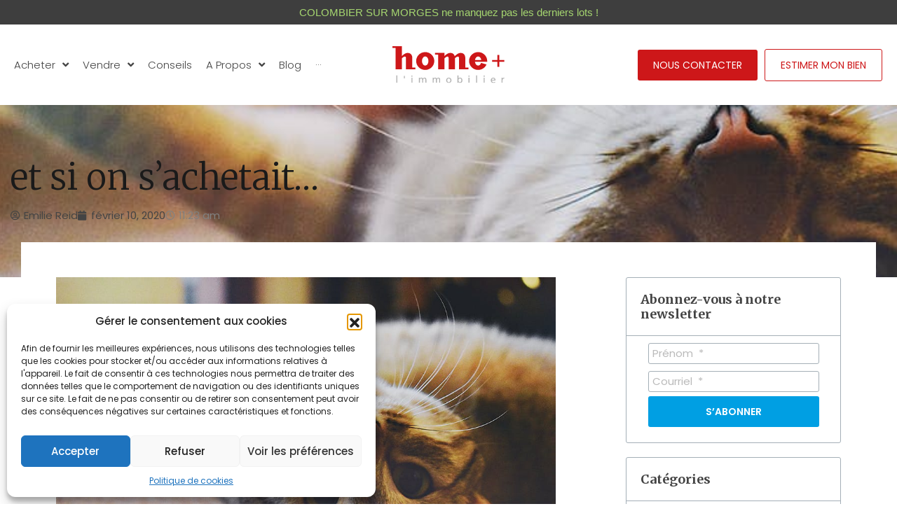

--- FILE ---
content_type: text/html; charset=UTF-8
request_url: https://homeplus.ch/et-si-on-sachetait/
body_size: 45304
content:
<!doctype html><html lang="fr-FR"
xmlns="https://www.w3.org/1999/xhtml"
xmlns:og="https://ogp.me/ns#"
xmlns:fb="http://www.facebook.com/2008/fbml"><head><meta charset="UTF-8"><meta name="viewport" content="width=device-width, initial-scale=1"><link rel="profile" href="https://gmpg.org/xfn/11"><meta name='robots' content='index, follow, max-image-preview:large, max-snippet:-1, max-video-preview:-1' /><style>img:is([sizes="auto" i], [sizes^="auto," i]) { contain-intrinsic-size: 3000px 1500px }</style><title>et si on s&#039;achetait... - home+ l&#039;immobilier</title><link rel="canonical" href="https://homeplus.ch/et-si-on-sachetait/" /><meta property="og:locale" content="fr_FR" /><meta property="og:type" content="article" /><meta property="og:title" content="et si on s&#039;achetait... - home+ l&#039;immobilier" /><meta property="og:description" content="&#8230; un nouveau tapis ? Bien plus qu&#8217;un coup de coeur, le choix d&#8217;un tapis pour votre pièce à vivre est réellement important, car il donne le ton à l&#8217;entier de votre intérieur ! Voici une petite sélection afin de vous inspirer, bon shopping !" /><meta property="og:url" content="https://homeplus.ch/et-si-on-sachetait/" /><meta property="og:site_name" content="home+ l&#039;immobilier" /><meta property="article:publisher" content="https://www.facebook.com/homeplussarl" /><meta property="article:published_time" content="2020-02-10T11:23:28+00:00" /><meta property="og:image" content="https://homeplus.ch/wp-content/uploads/pexels-photo-1276553-1.jpeg" /><meta property="og:image:width" content="1000" /><meta property="og:image:height" content="667" /><meta property="og:image:type" content="image/jpeg" /><meta name="author" content="Emilie Reid" /><meta name="twitter:card" content="summary_large_image" /><meta name="twitter:label1" content="Écrit par" /><meta name="twitter:data1" content="Emilie Reid" /> <script type="application/ld+json" class="yoast-schema-graph">{"@context":"https://schema.org","@graph":[{"@type":"Article","@id":"https://homeplus.ch/et-si-on-sachetait/#article","isPartOf":{"@id":"https://homeplus.ch/et-si-on-sachetait/"},"author":{"name":"Emilie Reid","@id":"https://homeplus.ch/#/schema/person/63d44fd7867deaa7042ed933825b6b29"},"headline":"et si on s&#8217;achetait&#8230;","datePublished":"2020-02-10T11:23:28+00:00","mainEntityOfPage":{"@id":"https://homeplus.ch/et-si-on-sachetait/"},"wordCount":47,"publisher":{"@id":"https://homeplus.ch/#organization"},"image":{"@id":"https://homeplus.ch/et-si-on-sachetait/#primaryimage"},"thumbnailUrl":"https://homeplus.ch/wp-content/uploads/pexels-photo-1276553-1.jpeg","articleSection":["l’habitat","nos actualités","nos découvertes"],"inLanguage":"fr-FR"},{"@type":"WebPage","@id":"https://homeplus.ch/et-si-on-sachetait/","url":"https://homeplus.ch/et-si-on-sachetait/","name":"et si on s'achetait... - home+ l&#039;immobilier","isPartOf":{"@id":"https://homeplus.ch/#website"},"primaryImageOfPage":{"@id":"https://homeplus.ch/et-si-on-sachetait/#primaryimage"},"image":{"@id":"https://homeplus.ch/et-si-on-sachetait/#primaryimage"},"thumbnailUrl":"https://homeplus.ch/wp-content/uploads/pexels-photo-1276553-1.jpeg","datePublished":"2020-02-10T11:23:28+00:00","breadcrumb":{"@id":"https://homeplus.ch/et-si-on-sachetait/#breadcrumb"},"inLanguage":"fr-FR","potentialAction":[{"@type":"ReadAction","target":["https://homeplus.ch/et-si-on-sachetait/"]}]},{"@type":"ImageObject","inLanguage":"fr-FR","@id":"https://homeplus.ch/et-si-on-sachetait/#primaryimage","url":"https://homeplus.ch/wp-content/uploads/pexels-photo-1276553-1.jpeg","contentUrl":"https://homeplus.ch/wp-content/uploads/pexels-photo-1276553-1.jpeg","width":1000,"height":667},{"@type":"BreadcrumbList","@id":"https://homeplus.ch/et-si-on-sachetait/#breadcrumb","itemListElement":[{"@type":"ListItem","position":1,"name":"Home","item":"https://homeplus.ch/"},{"@type":"ListItem","position":2,"name":"et si on s&rsquo;achetait&#8230;"}]},{"@type":"WebSite","@id":"https://homeplus.ch/#website","url":"https://homeplus.ch/","name":"home+","description":"vendre et acheter un bien immobilier avec de véritables professionnels","publisher":{"@id":"https://homeplus.ch/#organization"},"potentialAction":[{"@type":"SearchAction","target":{"@type":"EntryPoint","urlTemplate":"https://homeplus.ch/?s={search_term_string}"},"query-input":{"@type":"PropertyValueSpecification","valueRequired":true,"valueName":"search_term_string"}}],"inLanguage":"fr-FR"},{"@type":"Organization","@id":"https://homeplus.ch/#organization","name":"home+","url":"https://homeplus.ch/","logo":{"@type":"ImageObject","inLanguage":"fr-FR","@id":"https://homeplus.ch/#/schema/logo/image/","url":"https://homeplus.ch/wp-content/uploads/2019/08/logo-homeplus.png","contentUrl":"https://homeplus.ch/wp-content/uploads/2019/08/logo-homeplus.png","width":190,"height":64,"caption":"home+"},"image":{"@id":"https://homeplus.ch/#/schema/logo/image/"},"sameAs":["https://www.facebook.com/homeplussarl","https://www.instagram.com/homeplus","https://www.linkedin.com/company/9281107?trk=tyah&amp;amp;amp;amp;amp;trkInfo=tarId:1423101237098,tas:home plus sà,idx:1-1-1","https://www.youtube.com/channel/UCkPNPvs_o3z8d_PKXstUTTQ"]},{"@type":"Person","@id":"https://homeplus.ch/#/schema/person/63d44fd7867deaa7042ed933825b6b29","name":"Emilie Reid","image":{"@type":"ImageObject","inLanguage":"fr-FR","@id":"https://homeplus.ch/#/schema/person/image/","url":"https://homeplus.ch/wp-content/litespeed/avatar/0490a9a99b3df6c88d5e82f344052228.jpg?ver=1768522128","contentUrl":"https://homeplus.ch/wp-content/litespeed/avatar/0490a9a99b3df6c88d5e82f344052228.jpg?ver=1768522128","caption":"Emilie Reid"},"url":"https://homeplus.ch/author/emilie-reid/"}]}</script> <link rel='dns-prefetch' href='//www.google.com' /><link rel='dns-prefetch' href='//www.googletagmanager.com' /><link rel='dns-prefetch' href='//fonts.googleapis.com' /><link rel="alternate" type="application/rss+xml" title="home+ l&#039;immobilier &raquo; Flux" href="https://homeplus.ch/feed/" /><link rel="alternate" type="application/rss+xml" title="home+ l&#039;immobilier &raquo; Flux des commentaires" href="https://homeplus.ch/comments/feed/" /><meta property="og:title" content="et si on s&#8217;achetait&#8230;"/><meta property="og:description" content="... un nouveau tapis ?Bien plus qu&#039;un coup de coeur, le choix d&#039;un tapis pour votre pièce à vivre est réellement important, car il donne le ton à l&#039;enti"/><meta property="og:type" content="article"/><meta property="og:url" content="https://homeplus.ch/et-si-on-sachetait/"/><meta property="og:site_name" content="home+ l&#039;immobilier"/><meta property="og:image" content="https://homeplus.ch/wp-content/uploads/pexels-photo-1276553-1-210x210.jpeg"/><link data-optimized="1" rel='stylesheet' id='dashicons-css' href='https://homeplus.ch/wp-content/litespeed/css/a262d7d573ed9609f73a2b9b39a3eaa3.css?ver=2a567' type='text/css' media='all' /><link data-optimized="1" rel='stylesheet' id='thickbox-css' href='https://homeplus.ch/wp-content/litespeed/css/3fcf03040bbbc97fa4069ee4be73e53a.css?ver=bcfb3' type='text/css' media='all' /><link data-optimized="1" rel='stylesheet' id='wp-block-library-css' href='https://homeplus.ch/wp-content/litespeed/css/85f64ec63044a4379b2d4890dc607ba4.css?ver=4dcd1' type='text/css' media='all' /><style id='wp-block-library-theme-inline-css' type='text/css'>.wp-block-audio :where(figcaption){color:#555;font-size:13px;text-align:center}.is-dark-theme .wp-block-audio :where(figcaption){color:#ffffffa6}.wp-block-audio{margin:0 0 1em}.wp-block-code{border:1px solid #ccc;border-radius:4px;font-family:Menlo,Consolas,monaco,monospace;padding:.8em 1em}.wp-block-embed :where(figcaption){color:#555;font-size:13px;text-align:center}.is-dark-theme .wp-block-embed :where(figcaption){color:#ffffffa6}.wp-block-embed{margin:0 0 1em}.blocks-gallery-caption{color:#555;font-size:13px;text-align:center}.is-dark-theme .blocks-gallery-caption{color:#ffffffa6}:root :where(.wp-block-image figcaption){color:#555;font-size:13px;text-align:center}.is-dark-theme :root :where(.wp-block-image figcaption){color:#ffffffa6}.wp-block-image{margin:0 0 1em}.wp-block-pullquote{border-bottom:4px solid;border-top:4px solid;color:currentColor;margin-bottom:1.75em}.wp-block-pullquote cite,.wp-block-pullquote footer,.wp-block-pullquote__citation{color:currentColor;font-size:.8125em;font-style:normal;text-transform:uppercase}.wp-block-quote{border-left:.25em solid;margin:0 0 1.75em;padding-left:1em}.wp-block-quote cite,.wp-block-quote footer{color:currentColor;font-size:.8125em;font-style:normal;position:relative}.wp-block-quote:where(.has-text-align-right){border-left:none;border-right:.25em solid;padding-left:0;padding-right:1em}.wp-block-quote:where(.has-text-align-center){border:none;padding-left:0}.wp-block-quote.is-large,.wp-block-quote.is-style-large,.wp-block-quote:where(.is-style-plain){border:none}.wp-block-search .wp-block-search__label{font-weight:700}.wp-block-search__button{border:1px solid #ccc;padding:.375em .625em}:where(.wp-block-group.has-background){padding:1.25em 2.375em}.wp-block-separator.has-css-opacity{opacity:.4}.wp-block-separator{border:none;border-bottom:2px solid;margin-left:auto;margin-right:auto}.wp-block-separator.has-alpha-channel-opacity{opacity:1}.wp-block-separator:not(.is-style-wide):not(.is-style-dots){width:100px}.wp-block-separator.has-background:not(.is-style-dots){border-bottom:none;height:1px}.wp-block-separator.has-background:not(.is-style-wide):not(.is-style-dots){height:2px}.wp-block-table{margin:0 0 1em}.wp-block-table td,.wp-block-table th{word-break:normal}.wp-block-table :where(figcaption){color:#555;font-size:13px;text-align:center}.is-dark-theme .wp-block-table :where(figcaption){color:#ffffffa6}.wp-block-video :where(figcaption){color:#555;font-size:13px;text-align:center}.is-dark-theme .wp-block-video :where(figcaption){color:#ffffffa6}.wp-block-video{margin:0 0 1em}:root :where(.wp-block-template-part.has-background){margin-bottom:0;margin-top:0;padding:1.25em 2.375em}</style><style id='classic-theme-styles-inline-css' type='text/css'>/*! This file is auto-generated */
.wp-block-button__link{color:#fff;background-color:#32373c;border-radius:9999px;box-shadow:none;text-decoration:none;padding:calc(.667em + 2px) calc(1.333em + 2px);font-size:1.125em}.wp-block-file__button{background:#32373c;color:#fff;text-decoration:none}</style><link data-optimized="1" rel='stylesheet' id='mailster-form-style-css' href='https://homeplus.ch/wp-content/litespeed/css/0d6f7f8b90663d0930b39e21753cc114.css?ver=00b7a' type='text/css' media='all' /><style id='global-styles-inline-css' type='text/css'>:root{--wp--preset--aspect-ratio--square: 1;--wp--preset--aspect-ratio--4-3: 4/3;--wp--preset--aspect-ratio--3-4: 3/4;--wp--preset--aspect-ratio--3-2: 3/2;--wp--preset--aspect-ratio--2-3: 2/3;--wp--preset--aspect-ratio--16-9: 16/9;--wp--preset--aspect-ratio--9-16: 9/16;--wp--preset--color--black: #394041;--wp--preset--color--cyan-bluish-gray: #abb8c3;--wp--preset--color--white: #fff;--wp--preset--color--pale-pink: #f78da7;--wp--preset--color--vivid-red: #cf2e2e;--wp--preset--color--luminous-vivid-orange: #ff6900;--wp--preset--color--luminous-vivid-amber: #fcb900;--wp--preset--color--light-green-cyan: #7bdcb5;--wp--preset--color--vivid-green-cyan: #00d084;--wp--preset--color--pale-cyan-blue: #8ed1fc;--wp--preset--color--vivid-cyan-blue: #0693e3;--wp--preset--color--vivid-purple: #9b51e0;--wp--preset--color--primary: #ea723d;--wp--preset--color--orange-dark: #e0652e;--wp--preset--color--secondary: #1ea69a;--wp--preset--color--blue-dark: #0b8278;--wp--preset--gradient--vivid-cyan-blue-to-vivid-purple: linear-gradient(135deg,rgba(6,147,227,1) 0%,rgb(155,81,224) 100%);--wp--preset--gradient--light-green-cyan-to-vivid-green-cyan: linear-gradient(135deg,rgb(122,220,180) 0%,rgb(0,208,130) 100%);--wp--preset--gradient--luminous-vivid-amber-to-luminous-vivid-orange: linear-gradient(135deg,rgba(252,185,0,1) 0%,rgba(255,105,0,1) 100%);--wp--preset--gradient--luminous-vivid-orange-to-vivid-red: linear-gradient(135deg,rgba(255,105,0,1) 0%,rgb(207,46,46) 100%);--wp--preset--gradient--very-light-gray-to-cyan-bluish-gray: linear-gradient(135deg,rgb(238,238,238) 0%,rgb(169,184,195) 100%);--wp--preset--gradient--cool-to-warm-spectrum: linear-gradient(135deg,rgb(74,234,220) 0%,rgb(151,120,209) 20%,rgb(207,42,186) 40%,rgb(238,44,130) 60%,rgb(251,105,98) 80%,rgb(254,248,76) 100%);--wp--preset--gradient--blush-light-purple: linear-gradient(135deg,rgb(255,206,236) 0%,rgb(152,150,240) 100%);--wp--preset--gradient--blush-bordeaux: linear-gradient(135deg,rgb(254,205,165) 0%,rgb(254,45,45) 50%,rgb(107,0,62) 100%);--wp--preset--gradient--luminous-dusk: linear-gradient(135deg,rgb(255,203,112) 0%,rgb(199,81,192) 50%,rgb(65,88,208) 100%);--wp--preset--gradient--pale-ocean: linear-gradient(135deg,rgb(255,245,203) 0%,rgb(182,227,212) 50%,rgb(51,167,181) 100%);--wp--preset--gradient--electric-grass: linear-gradient(135deg,rgb(202,248,128) 0%,rgb(113,206,126) 100%);--wp--preset--gradient--midnight: linear-gradient(135deg,rgb(2,3,129) 0%,rgb(40,116,252) 100%);--wp--preset--font-size--small: 14px;--wp--preset--font-size--medium: 20px;--wp--preset--font-size--large: 28px;--wp--preset--font-size--x-large: 42px;--wp--preset--font-size--normal: 16px;--wp--preset--font-size--huge: 36px;--wp--preset--spacing--20: 0.44rem;--wp--preset--spacing--30: 0.67rem;--wp--preset--spacing--40: 1rem;--wp--preset--spacing--50: 1.5rem;--wp--preset--spacing--60: 2.25rem;--wp--preset--spacing--70: 3.38rem;--wp--preset--spacing--80: 5.06rem;--wp--preset--shadow--natural: 6px 6px 9px rgba(0, 0, 0, 0.2);--wp--preset--shadow--deep: 12px 12px 50px rgba(0, 0, 0, 0.4);--wp--preset--shadow--sharp: 6px 6px 0px rgba(0, 0, 0, 0.2);--wp--preset--shadow--outlined: 6px 6px 0px -3px rgba(255, 255, 255, 1), 6px 6px rgba(0, 0, 0, 1);--wp--preset--shadow--crisp: 6px 6px 0px rgba(0, 0, 0, 1);}:where(.is-layout-flex){gap: 0.5em;}:where(.is-layout-grid){gap: 0.5em;}body .is-layout-flex{display: flex;}.is-layout-flex{flex-wrap: wrap;align-items: center;}.is-layout-flex > :is(*, div){margin: 0;}body .is-layout-grid{display: grid;}.is-layout-grid > :is(*, div){margin: 0;}:where(.wp-block-columns.is-layout-flex){gap: 2em;}:where(.wp-block-columns.is-layout-grid){gap: 2em;}:where(.wp-block-post-template.is-layout-flex){gap: 1.25em;}:where(.wp-block-post-template.is-layout-grid){gap: 1.25em;}.has-black-color{color: var(--wp--preset--color--black) !important;}.has-cyan-bluish-gray-color{color: var(--wp--preset--color--cyan-bluish-gray) !important;}.has-white-color{color: var(--wp--preset--color--white) !important;}.has-pale-pink-color{color: var(--wp--preset--color--pale-pink) !important;}.has-vivid-red-color{color: var(--wp--preset--color--vivid-red) !important;}.has-luminous-vivid-orange-color{color: var(--wp--preset--color--luminous-vivid-orange) !important;}.has-luminous-vivid-amber-color{color: var(--wp--preset--color--luminous-vivid-amber) !important;}.has-light-green-cyan-color{color: var(--wp--preset--color--light-green-cyan) !important;}.has-vivid-green-cyan-color{color: var(--wp--preset--color--vivid-green-cyan) !important;}.has-pale-cyan-blue-color{color: var(--wp--preset--color--pale-cyan-blue) !important;}.has-vivid-cyan-blue-color{color: var(--wp--preset--color--vivid-cyan-blue) !important;}.has-vivid-purple-color{color: var(--wp--preset--color--vivid-purple) !important;}.has-black-background-color{background-color: var(--wp--preset--color--black) !important;}.has-cyan-bluish-gray-background-color{background-color: var(--wp--preset--color--cyan-bluish-gray) !important;}.has-white-background-color{background-color: var(--wp--preset--color--white) !important;}.has-pale-pink-background-color{background-color: var(--wp--preset--color--pale-pink) !important;}.has-vivid-red-background-color{background-color: var(--wp--preset--color--vivid-red) !important;}.has-luminous-vivid-orange-background-color{background-color: var(--wp--preset--color--luminous-vivid-orange) !important;}.has-luminous-vivid-amber-background-color{background-color: var(--wp--preset--color--luminous-vivid-amber) !important;}.has-light-green-cyan-background-color{background-color: var(--wp--preset--color--light-green-cyan) !important;}.has-vivid-green-cyan-background-color{background-color: var(--wp--preset--color--vivid-green-cyan) !important;}.has-pale-cyan-blue-background-color{background-color: var(--wp--preset--color--pale-cyan-blue) !important;}.has-vivid-cyan-blue-background-color{background-color: var(--wp--preset--color--vivid-cyan-blue) !important;}.has-vivid-purple-background-color{background-color: var(--wp--preset--color--vivid-purple) !important;}.has-black-border-color{border-color: var(--wp--preset--color--black) !important;}.has-cyan-bluish-gray-border-color{border-color: var(--wp--preset--color--cyan-bluish-gray) !important;}.has-white-border-color{border-color: var(--wp--preset--color--white) !important;}.has-pale-pink-border-color{border-color: var(--wp--preset--color--pale-pink) !important;}.has-vivid-red-border-color{border-color: var(--wp--preset--color--vivid-red) !important;}.has-luminous-vivid-orange-border-color{border-color: var(--wp--preset--color--luminous-vivid-orange) !important;}.has-luminous-vivid-amber-border-color{border-color: var(--wp--preset--color--luminous-vivid-amber) !important;}.has-light-green-cyan-border-color{border-color: var(--wp--preset--color--light-green-cyan) !important;}.has-vivid-green-cyan-border-color{border-color: var(--wp--preset--color--vivid-green-cyan) !important;}.has-pale-cyan-blue-border-color{border-color: var(--wp--preset--color--pale-cyan-blue) !important;}.has-vivid-cyan-blue-border-color{border-color: var(--wp--preset--color--vivid-cyan-blue) !important;}.has-vivid-purple-border-color{border-color: var(--wp--preset--color--vivid-purple) !important;}.has-vivid-cyan-blue-to-vivid-purple-gradient-background{background: var(--wp--preset--gradient--vivid-cyan-blue-to-vivid-purple) !important;}.has-light-green-cyan-to-vivid-green-cyan-gradient-background{background: var(--wp--preset--gradient--light-green-cyan-to-vivid-green-cyan) !important;}.has-luminous-vivid-amber-to-luminous-vivid-orange-gradient-background{background: var(--wp--preset--gradient--luminous-vivid-amber-to-luminous-vivid-orange) !important;}.has-luminous-vivid-orange-to-vivid-red-gradient-background{background: var(--wp--preset--gradient--luminous-vivid-orange-to-vivid-red) !important;}.has-very-light-gray-to-cyan-bluish-gray-gradient-background{background: var(--wp--preset--gradient--very-light-gray-to-cyan-bluish-gray) !important;}.has-cool-to-warm-spectrum-gradient-background{background: var(--wp--preset--gradient--cool-to-warm-spectrum) !important;}.has-blush-light-purple-gradient-background{background: var(--wp--preset--gradient--blush-light-purple) !important;}.has-blush-bordeaux-gradient-background{background: var(--wp--preset--gradient--blush-bordeaux) !important;}.has-luminous-dusk-gradient-background{background: var(--wp--preset--gradient--luminous-dusk) !important;}.has-pale-ocean-gradient-background{background: var(--wp--preset--gradient--pale-ocean) !important;}.has-electric-grass-gradient-background{background: var(--wp--preset--gradient--electric-grass) !important;}.has-midnight-gradient-background{background: var(--wp--preset--gradient--midnight) !important;}.has-small-font-size{font-size: var(--wp--preset--font-size--small) !important;}.has-medium-font-size{font-size: var(--wp--preset--font-size--medium) !important;}.has-large-font-size{font-size: var(--wp--preset--font-size--large) !important;}.has-x-large-font-size{font-size: var(--wp--preset--font-size--x-large) !important;}
:where(.wp-block-post-template.is-layout-flex){gap: 1.25em;}:where(.wp-block-post-template.is-layout-grid){gap: 1.25em;}
:where(.wp-block-columns.is-layout-flex){gap: 2em;}:where(.wp-block-columns.is-layout-grid){gap: 2em;}
:root :where(.wp-block-pullquote){font-size: 1.5em;line-height: 1.6;}</style><link data-optimized="1" rel='stylesheet' id='ipt_font-awesome-css' href='https://homeplus.ch/wp-content/litespeed/css/637f33916ae5af029f6e4c8f5423041a.css?ver=e425a' type='text/css' media='all' /><link data-optimized="1" rel='stylesheet' id='ipt_style-css' href='https://homeplus.ch/wp-content/litespeed/css/09bb0c2402aded951d47998e8092c42c.css?ver=574da' type='text/css' media='all' /><link data-optimized="1" rel='stylesheet' id='ipt_ribbons-css' href='https://homeplus.ch/wp-content/litespeed/css/b4c6defb2ecd24396c232f057e974555.css?ver=e16f5' type='text/css' media='all' /><link data-optimized="1" rel='stylesheet' id='ipt_hovers-css' href='https://homeplus.ch/wp-content/litespeed/css/f9312b6f0dd35a0f926bc7b27127ec14.css?ver=6817e' type='text/css' media='all' /><link data-optimized="1" rel='stylesheet' id='ipt_jquery_ui_css-css' href='https://homeplus.ch/wp-content/litespeed/css/b2e7979a5dd8057d4522224169085557.css?ver=b3f3d' type='text/css' media='all' /><link data-optimized="1" rel='stylesheet' id='save-as-pdf-pdfcrowd-css' href='https://homeplus.ch/wp-content/litespeed/css/cab51cff91470f699af88a5adefac2ff.css?ver=32cee' type='text/css' media='all' /><link data-optimized="1" rel='stylesheet' id='save-as-pdf-pdfcrowdindicators-css' href='https://homeplus.ch/wp-content/litespeed/css/acd0036f03a08cb2b15402d98d1a32ba.css?ver=14be2' type='text/css' media='all' /><link data-optimized="1" rel='stylesheet' id='save-as-pdf-pdfcrowdcomponents-css' href='https://homeplus.ch/wp-content/litespeed/css/71041e066f7e43580b788ab5e9531871.css?ver=d8b06' type='text/css' media='all' /><link data-optimized="1" rel='stylesheet' id='mwbpdf_genfrontend-css' href='https://homeplus.ch/wp-content/litespeed/css/fde021ab19ebeb74083d8cd435ecb389.css?ver=af1a2' type='text/css' media='all' /><style id='wpgb-head-inline-css' type='text/css'>.wp-grid-builder:not(.wpgb-template),.wpgb-facet{opacity:0.01}.wpgb-facet fieldset{margin:0;padding:0;border:none;outline:none;box-shadow:none}.wpgb-facet fieldset:last-child{margin-bottom:40px;}.wpgb-facet fieldset legend.wpgb-sr-only{height:1px;width:1px}</style><link data-optimized="1" rel='stylesheet' id='cmplz-general-css' href='https://homeplus.ch/wp-content/litespeed/css/a1dea85bf4ca3287dae4617c45560a8a.css?ver=02d36' type='text/css' media='all' /><link data-optimized="1" rel='stylesheet' id='main-css-css' href='https://homeplus.ch/wp-content/litespeed/css/d7d5b753cd08f6500b048f8df3da8f0f.css?ver=348bf' type='text/css' media='all' /><style id='main-css-inline-css' type='text/css'>#scroll-top { bottom : 40px; }

			 body,
			 .rh_theme_card__priceLabel_sty span.rh_theme_card__status_sty, 
			 .rh_theme_card__priceLabel_sty .rh_theme_card__price_sty, 
			 .rh_my-property .rh_my-property__btns .stripe-button-el span
			  { font-family : 'Poppins', sans-serif; }
h1, h2, h3, h4, h5, h6 { font-family : 'Merriweather', serif; }

			.rh_prop_stylish_card__excerpt p, 
			.rh_prop_stylish_card__excerpt .rh_agent_form .rh_agent_form__row,
			.rh_agent_form .rh_prop_stylish_card__excerpt .rh_agent_form__row
			 { font-family : 'Merriweather', serif; }
.rh_banner .rh_banner__title { color : #ffffff; }
.inspiry_mod_header_varition_one ul.rh_menu__main li a:hover,
							   .inspiry_mod_header_varition_one ul.rh_menu__main > .current-menu-item > a,
							   .inspiry_mod_header_varition_one ul.rh_menu__main > .current-menu-ancestor > a,
							   .inspiry_mod_header_varition_one ul.rh_menu__main li:hover, 
							   .rh_menu--hover,
							   .rh_section__featured .rh_flexslider__nav a:hover,
							   .dsidx-widget-guided-search form input[type=submit]:hover,
							   .dsidx-widget-quick-search form input[type=submit]:hover,
							   #ihf-main-container .btn-primary.active,
							   .rh_prop_search__buttons_smart .rh_prop_search__advance a,
							   .rh_prop_search__buttons_smart .rh_prop_search__searchBtn button,
							   .rh_header_var_1 ul.rh_menu__main li:hover,
							   .rh_header_var_1 ul.rh_menu__main > .current-menu-item > a,
							   .rh_header_var_1 ul.rh_menu__main > .current-menu-ancestor > a,
							   .rh_header_var_1 ul.rh_menu__main li a:hover,
							   .rh_btn--secondary, 
							   .mc4wp-form-fields input[type="submit"],
							   .inspiry_mod_search_form_smart .rh_prop_search__buttons_smart .rh_prop_search__searchBtn button,
							   .inspiry_mod_search_form_smart .rh_prop_search__buttons_smart .rh_prop_search__advance a,
							   .rh_form__item .inspiry-details-wrapper .inspiry-detail .add-detail,
							   .brands-owl-carousel .owl-nav button.owl-prev:hover:not(.disabled), 
							   .brands-owl-carousel .owl-nav button.owl-next:hover:not(.disabled),
							   .rh_agent_options label .control__indicator:after,
							   .inspiry_bs_orange div.dropdown-menu,
							   .rh_prop_search__form_smart .inspiry_select_picker_trigger.open button.dropdown-toggle,
							   .rh_prop_search__form_smart .inspiry_select_picker_trigger div.dropdown-menu,
							   .widget.RVR_Booking_Widget h4.title,
							   .rvr_phone_icon,
							   .rh_cfos .cfos_phone_icon,
							   .woocommerce span.onsale, .woocommerce .widget_price_filter .ui-slider .ui-slider-handle, .woocommerce .widget_price_filter .price_slider_wrapper .ui-widget-content { background : #cd1619; }
.rh_cfos .cfos_phone_icon:after,
								.rvr_phone_icon:after { border-left-color : #cd1619; }
.rtl .rh_cfos .cfos_phone_icon:before,
								.rh_prop_search__form_smart .rh_form_smart_top_fields .inspiry_select_picker_trigger.open button.dropdown-toggle { border-right-color : #cd1619; }
.rh_agent_card__wrap .rh_agent_card__details .rh_agent_card__contact .rh_agent_card__link .rh_agent_form .rh_agent_form__row,
				               .rh_agent_form .rh_agent_card__wrap .rh_agent_card__details .rh_agent_card__contact .rh_agent_card__link .rh_agent_form__row,
							   .rh_agent_card__wrap .rh_agent_card__details .rh_agent_card__contact .rh_agent_card__link p,
							   .rh_agent_card__wrap .rh_agent_card__details .rh_agent_card__contact .rh_agent_card__link span,
							   .rh_agent_card__wrap .rh_agent_card__details .rh_agent_card__contact .rh_agent_card__link i,
							   .qe-faqs-filters-container li a:hover,
							   #dsidx-top-search span.dsidx-search-bar-openclose:hover,
							   #dsidx.dsidx-results .dsidx-paging-control a:hover,
							   .dsidx-results-widget .dsidx-expanded .featured-listing>h4 a:hover,
							   .commentlist article .comment-detail-wrap .comment-reply-link:hover,
							   .rh_modal .rh_modal__wrap a:hover,
							   .agent-content-wrapper .description a, 
							   .agent-content-wrapper .rh_agent_card__link,
							   .rh_prop_search__wrap_smart .open_more_features,
							   .inspiry_mod_search_form_smart .rh_prop_search__wrap_smart .open_more_features,
							   .rh_section__news_wrap .categories a:hover,
							   .rh_agent .rh_agent__details .rh_agent__phone a:hover,
							   .rvr_optional_services_status li.rh_property__feature .rvr_not_available i,
							   .rvr_fa_icon
							    { color : #cd1619; }
.rh_prop_search__buttons_smart .rh_prop_search__searchBtn button:hover,
								.inspiry_mod_search_form_smart .rh_prop_search__buttons_smart .rh_prop_search__searchBtn button:hover,
								.rh_form__item .inspiry-details-wrapper .inspiry-detail .add-detail:hover
								 { background : #bd1417; }
.inspiry_bs_orange div.dropdown-menu li.selected a,
								.inspiry_bs_orange div.dropdown-menu li:hover a,
								.rh_prop_search__form_smart .inspiry_select_picker_trigger div.dropdown-menu li.selected a,
								.rh_prop_search__form_smart .inspiry_select_picker_trigger div.dropdown-menu li:hover a,
								.rh_prop_search__form_smart .inspiry_select_picker_trigger div.dropdown-menu ::-webkit-scrollbar-thumb,
								.rh_prop_search__form_smart .inspiry_select_picker_trigger .bs-actionsbox .btn-block .bs-select-all:hover,
								.rh_prop_search__form_smart .inspiry_select_picker_trigger .bs-actionsbox .btn-block .bs-deselect-all:hover { background : #ac1215; }
.rh_prop_search__form_smart .inspiry_select_picker_trigger div.dropdown-menu ::-webkit-scrollbar-thumb { outline-color : #ac1215; }
.rh_prop_search__form_smart .inspiry_select_picker_trigger div.dropdown-menu ::-webkit-scrollbar-track { box-shadow :  inset 0 0 6px #ac1215; }
.rh_cta__wrap .rh_cta__btns .rh_btn--secondary,
				.availability-calendar table td.unavailable,
				div.daterangepicker .calendar-table td.reserved,
				.rh_property__ava_calendar_wrap .calendar-guide ul li.reserved-days::before { background : rgba(205,22,25,1); }
.rh_cta__wrap .rh_cta__btns .rh_btn--secondary:hover, 
								.rh_btn--secondary:hover, .mc4wp-form-fields input:hover[type="submit"],
								.inspiry_mod_search_form_smart .rh_prop_search__buttons_smart .rh_prop_search__advance a { background : rgba(205,22,25,0.8); }
.rh_modal .rh_modal__wrap .rh_modal__dashboard .rh_modal__dash_link:hover svg,
								.rh_property__features_wrap .rh_property__feature .rh_done_icon svg,
								.rh_prop_card .rh_prop_card__thumbnail .rh_prop_card__btns a:hover svg path,
								.rh_list_card__wrap .rh_list_card__map_thumbnail .rh_list_card__btns a:hover svg path,
								.rh_property__print .rh_single_compare_button .highlight svg path,
								.rh_double_check,
								.rh_fav_icon_box a:hover svg path,
								.highlight svg path { fill : #cd1619; }
ul.rh_menu__main ul.sub-menu,
							   [data-tooltip][flow^=up]::before,
							   .rh_header_var_1 ul.rh_menu__main ul.sub-menu,
							   .rh_header_var_1 ul.rh_menu__main ul.sub-menu ul.sub-menu { border-top-color : #cd1619; }
.qe-testimonial-wrapper .qe-testimonial-img a:hover .avatar,
							   .commentlist article>a:hover img,
							   .rh_var_header .rh_menu__main .current-menu-ancestor,
							    .rh_var_header .rh_menu__main .current-menu-item,
							    .rh_var_header .rh_menu__main > li:hover,
							    .rh_prop_search__form_smart .inspiry_select_picker_trigger.open button.dropdown-toggle
							     { border-color : #cd1619; }
::selection { background-color : #1ea69a; }
::-moz-selection { background-color : #1ea69a; }
.rh_property__mc_wrap .rh_property__mc .mc_cost_graph_circle .mc_graph_svg .mc_graph_interest { stroke : #cd1619; }
.rh_property__mc_wrap .rh_property__mc .mc_cost li.mc_cost_interest::before { background-color : #cd1619; }
.rh_prop_search__form .rh_prop_search__fields .inspiry_select_picker_field .inspiry_select_picker_trigger div.dropdown-menu ::-webkit-scrollbar-track,
								form.rh_sfoi_advance_search_form .inspiry_select_picker_trigger div.dropdown-menu ::-webkit-scrollbar-track,
								.inspiry_bs_green div.dropdown-menu ::-webkit-scrollbar-track { box-shadow :  inset 0 0 6px ; }
.rh_banner { background-color : #303030; }
.rh_logo .rh_logo__heading a,
								.rh_var_header .rh_logo__heading a { color : #ffffff; }
.rh_section--featured .rh_section__head .rh_section__title { color : #1a1a1a; }
.rh_section--featured .rh_section__head .rh_section__desc { color : #808080; }
.rh_section__agents .rh_section__head .rh_section__title { color : #1a1a1a; }
.rh_section__agents .rh_section__head .rh_section__desc { color : #808080; }
.rh_cta__wrap .rh_cta__btns .rh_btn--greyBG { background : rgba(255,255,255,0.25); }
.rh_cta__wrap .rh_cta__btns .rh_btn--greyBG:hover { background : rgba(255,255,255,0.4); }
.rh_cta__wrap .rh_cta__btns .rh_btn--blackBG { background : #303030; }
.rh_cta__wrap .rh_cta__btns .rh_btn--blackBG:hover { background : rgba(48,48,48,0.8); }
.rh_cta__wrap .rh_cta__btns .rh_btn--whiteBG { background : #ffffff; }
.rh_cta__wrap .rh_cta__btns .rh_btn--whiteBG:hover { background : rgba(255,255,255,0.8); }
.rh_testimonial .rh_testimonial__quote { color : #ffffff; }
.rh_testimonial .rh_testimonial__author .rh_testimonial__author_name { color : #ffffff; }
.rh_testimonial .rh_testimonial__author .rh_testimonial__author__link a { color : #ffffff; }
.rh_agent .rh_agent__details h3 a { color : #1a1a1a; }
.rh_agent .rh_agent__details .rh_agent__email, .rh_agent .rh_agent__details .rh_agent__listed .heading { color : #1a1a1a; }
.rh_section__features .rh_section__head .rh_section__title { color : #1a1a1a; }
.rh_section__features .rh_section__head .rh_section__desc { color : #808080; }
.rh_feature h4.rh_feature__title, .rh_feature h4.rh_feature__title a { color : #1a1a1a; }
.rh_feature .rh_feature__desc p { color : #808080; }
.rh_section__partners .rh_section__head .rh_section__title { color : #1a1a1a; }
.rh_section__partners .rh_section__head .rh_section__desc { color : #808080; }
.rh_prop_card .rh_prop_card__details,
				 .rh_list_card__wrap .rh_list_card__details_wrap, 
				 .rh_list_card__wrap .rh_list_card__map_wrap,
			     .rh_latest_properties_2 .rh_property_card_stylish_inner,
				.rh_latest_properties_2 .rh_detail_wrapper_2 { background-color : #ffffff; }
.rh_prop_card .rh_prop_card__details h3 a, 
				.rh_list_card__wrap .rh_list_card__map_wrap h3 a, 
				.rh_list_card__wrap .rh_list_card__details_wrap h3 a,
				h3.rh_heading_stylish a { color : #1a1a1a; }
.rh_list_card__wrap,
				.rh_list_card__wrap .rh_list_card__details_wrap .rh_list_card__excerpt, 
				.rh_prop_card .rh_prop_card__details .rh_prop_card__excerpt,
				.rh_prop_card .rh_prop_card__details,
				.rh_latest_properties_2,
				div.rh_added_sty
				 { color : #808080; }
.rh_prop_card .rh_prop_card__details .rh_prop_card__meta .figure, .rh_list_card__meta div .label, .rh_list_card__meta div .figure,
				.rh_prop_card_meta_theme_stylish .rh_prop_card__meta .figure { color : #444; }
.rh_prop_card .rh_prop_card__details .rh_prop_card__meta span.rh_meta_titles, 
								.rh_prop_card .rh_prop_card__details .rh_prop_card__priceLabel .rh_prop_card__status, 
								.rh_list_card__wrap .rh_list_card__map_details .rh_list_card__priceLabel .rh_list_card__price .status, 
								.rh_list_card__meta h4, .rh_list_card__wrap .rh_list_card__priceLabel .rh_list_card__price .status, 
								.rh_list_card__wrap .rh_list_card__priceLabel .rh_list_card__author span,
								.rh_theme_card__priceLabel_sty span.rh_theme_card__status_sty,
								div.rh_added_sty span,
								.rh_prop_card_meta_theme_stylish .rh_prop_card__meta .rh_meta_titles { color : #1a1a1a; }
.rh_prop_card .rh_prop_card__details .rh_prop_card__meta svg, .rh_list_card__meta div svg,
				                .rh_prop_card_meta_theme_stylish .rh_prop_card__meta .rh_svg { fill : #b3b3b3; }
.rh_label { color : #fff; }
.rh_list_card__wrap .rh_list_card__thumbnail .rh_list_card__btns a svg path, 
				.rh_prop_card .rh_prop_card__thumbnail .rh_prop_card__btns a svg path,
				.rh_fav_icon_box .favorite svg path
				 { fill : #ffffff; }
.rh_list_card__wrap .rh_list_card__thumbnail .rh_list_card__btns .favorite:hover svg path, 
				.rh_prop_card .rh_prop_card__thumbnail .rh_prop_card__btns .favorite:hover svg path,
				.rh_fav_icon_box .favorite:hover svg path
				 { fill : #ea3d3d; }
.rh_list_card__wrap .rh_list_card__thumbnail .rh_list_card__btns .rh_trigger_compare svg path,
				.rh_prop_card .rh_prop_card__thumbnail .rh_prop_card__btns .rh_trigger_compare svg path,
				.rh_fav_icon_box .rh_trigger_compare svg path
				 { fill : #ffffff; }
.rh_list_card__wrap .rh_list_card__thumbnail .rh_list_card__btns .rh_trigger_compare:hover svg path,
				.rh_prop_card .rh_prop_card__thumbnail .rh_prop_card__btns .rh_trigger_compare:hover svg path,
				.rh_fav_icon_box .rh_trigger_compare:hover svg path
				 { fill : #ea723d; }
[data-tooltip]::after { background : #ea723d; }
[data-tooltip]:not([flow])::before { border-top-color : #ea723d; }
[data-tooltip]::after { color : #ffffff; }
.rh_address_sty a { color : #1f79b8; }
.rh_address_sty a:hover { color : #ea723d; }
.rh_address_sty .rh_address_pin svg { fill : #1f79b8; }
.rh_address_sty a:hover svg { fill : #ea723d; }
.rh_latest_properties_2 .rh_tags_wrapper .rh_featured:before { border-color : #1ea69a; }
.rh_latest_properties_2 .rh_tags_wrapper .rh_featured:before { border-bottom-color : transparent; }
.rh_latest_properties_2 .rh_tags_wrapper .rh-tags svg { fill : #fff; }
.rh_latest_properties_2 .rh_tags_wrapper .rh_hot:before { border-color : #d22d3e; }
.rh_latest_properties_2 .rh_tags_wrapper .rh_hot:before { border-bottom-color : transparent; }
.rh_latest_properties_2 .rh_tags_wrapper .rh-tags:not(.rh_featured) svg { fill : #fff; }
.rh_prop_status_sty { background-color : #000; }
.rh_prop_status_sty { color : #fff; }
.rh_agent_expand_wrapper .rh_agent_list .rh_agent_agency .rh_property_agent__title { color : #fff; }
.rh_agent_expand_wrapper .rh_agent_list .rh_agent_agency .rh_property_agent__title:hover { color : #f7f7f7; }
.rh_agent_expand_wrapper .rh_agent_list .rh_agent_agency .rh_property_agent__agency { color : #fff; }
.rh_agent_expand_wrapper .rh_agent_list .rh_agent_agency .rh_property_agent__agency:hover { color : #f7f7f7; }
.rh_wrapper_bottom_agent .rh_agent_expand_wrapper { background : #f7f7f7; }
.rh_wrapper_bottom_agent .rh_agent_expand_wrapper .rh_agent_list .rh_property_agent__title { color : #1a1a1a; }
.rh_wrapper_bottom_agent .rh_agent_expand_wrapper .rh_agent_list .rh_property_agent__title:hover { color : #1a1a1a; }
.rh_wrapper_bottom_agent .rh_agent_expand_wrapper .rh_agent_list .rh_property_agent__agency { color : #808080; }
.rh_wrapper_bottom_agent .rh_agent_expand_wrapper .rh_agent_list .rh_property_agent__agency:hover { color : #1a1a1a; }
.rh_footer { background : #303030; }
.rh_footer:before { border-right-color : #303030; }
.rh_footer a, .rh_footer .rh_footer__wrap .designed-by a, .rh_footer .rh_footer__wrap .copyrights a, .rh_footer .rh_footer__social a { color : #808080; }
.rh_footer .Property_Types_Widget li::before, 
								.rh_footer .widget_recent_comments li::before, 
								.rh_footer .widget_recent_entries li::before, 
								.rh_footer .widget_categories li::before, 
								.rh_footer .widget_nav_menu li::before, 
								.rh_footer .widget_archive li::before, 
								.rh_footer .widget_pages li::before, 
								.rh_footer .widget_meta li::before { border-left-color : #808080; }
.rh_footer a:hover, .rh_footer .rh_contact_widget .rh_contact_widget__item a.content:hover, .rh_footer .rh_footer__wrap .designed-by a:hover, .rh_footer .rh_footer__wrap .copyrights a:hover, .rh_footer .rh_footer__social a:hover { color : #ffffff; }
.rh_footer, .rh_footer .rh_footer__logo .tag-line, .rh_footer__widgets .textwidget p, .rh_footer__widgets .textwidget, .rh_footer .rh_footer__wrap .copyrights, .rh_footer .rh_footer__wrap .designed-by, .rh_contact_widget .rh_contact_widget__item .content { color : #808080; }
.rh_contact_widget .rh_contact_widget__item .icon svg { fill : #808080; }
.rh_btn--primary,
				                .rh-btn-primary,
				                 #scroll-top,  		
				                 .rh_var2_header_meta_container .rh_right_box .rh-btn-primary,	               
								.post-password-form input[type="submit"], 
								.widget .searchform input[type="submit"], 
								.comment-form .form-submit .submit, 
								.rh_memberships__selection .ims-stripe-button .stripe-button-el, 
								.rh_memberships__selection #ims-free-button, 
								.rh_contact__form .wpcf7-form input[type="submit"], 
								.widget_mortgage-calculator .mc-wrapper p input[type="submit"], 
								.rh_memberships__selection .ims-receipt-button #ims-receipt, 
								.rh_contact__form .rh_contact__input input[type="submit"], 
								.rh_form__item input[type="submit"], 
								.rh_pagination__pages-nav a, 
								.rh_prop_search__form .rh_prop_search__buttons .rh_prop_search__searchBtn .rh_btn__prop_search, 
								.rh_modal .rh_modal__wrap button,
								.widget .tagcloud a,
								.inspiry_mod_search_form_smart .rh_prop_search__buttons_smart .rh_prop_search__searchBtn button,
								.success.booking-notice { color : #ffffff; }
 .rh_btn--primary:hover, 
				                .rh-btn-primary:hover,	
				                #scroll-top:hover, 
							    #scroll-top:active,		
							    .rh_var2_header_meta_container .rh_right_box .rh-btn-primary:hover,		    
				                .post-password-form input[type="submit"]:hover, 
								.widget .searchform input[type="submit"]:hover, 
								.comment-form .form-submit .submit:hover, 
								.rh_memberships__selection .ims-stripe-button .stripe-button-el:hover, 
								.rh_memberships__selection #ims-free-button:hover, 
								.rh_contact__form .wpcf7-form input[type="submit"]:hover, 
								.widget_mortgage-calculator .mc-wrapper p input[type="submit"]:hover, 
								.rh_memberships__selection .ims-receipt-button #ims-receipt:hover, 
								.rh_contact__form .rh_contact__input input[type="submit"]:hover, 
								.rh_form__item input[type="submit"]:hover, 
								.rh_pagination__pages-nav a:hover, 
								.rh_prop_search__form .rh_prop_search__buttons .rh_prop_search__searchBtn .rh_btn__prop_search:hover, 
								.rh_modal .rh_modal__wrap button:hover,
								.widget .tagcloud a:hover,
								.inspiry_mod_search_form_smart .rh_prop_search__buttons_smart .rh_prop_search__searchBtn button:hover { color : #ffffff; }
.rh-btn-primary svg, .rh-btn-primary svg path { fill : #ffffff; }
.rh-btn-primary:hover svg, .rh-btn-primary:hover svg path { fill : #ffffff; }
.rh_prop_search__form .icon-search, .inspiry_mod_search_form_smart .rh_prop_search__buttons_smart .icon-search { stroke : #ffffff; }
.rh_prop_search__form .rh_btn__prop_search:hover .icon-search, .inspiry_mod_search_form_smart .rh_prop_search__buttons_smart button:hover .icon-search { stroke : #ffffff; }
.rh_blog__post .entry-header .entry-meta { color : #1a1a1a; }
.rh_blog__post .entry-header .entry-meta a:hover { color : #fff; }
.rh_slide__desc h3 .title, .rh_slide__desc h3 { color : #1a1a1a; }
.rh_slide__desc p { color : #808080; }
.rh_slide__desc .rh_slide__meta_wrap .rh_slide__prop_meta span.rh_meta_titles,
								.rh_slide__desc .rh_slide_prop_price .rh_price_sym { color : #1a1a1a; }
.rh_slide__desc .rh_slide__meta_wrap .rh_slide__prop_meta div span { color : #444444; }
.rh_prop_search__form .rh_prop_search__fields .inspiry_select_picker_field .inspiry_select_picker_trigger div.dropdown-menu ::-webkit-scrollbar-track,
				 form.rh_sfoi_advance_search_form .inspiry_select_picker_trigger div.dropdown-menu ::-webkit-scrollbar-track, 
				 form.rh_prop_search__form_smart .inspiry_select_picker_trigger div.dropdown-menu ::-webkit-scrollbar-track,
				 form.rh_sfoi_advance_search_form .inspiry_select_picker_trigger div.dropdown-menu ::-webkit-scrollbar-track
				 { box-shadow :  inset 0 0 6px ; }
.rh_prop_search__form_smart .inspiry_select_picker_trigger .form-control,
				form.rh_sfoi_advance_search_form .inspiry_bs_is_open label
				 { color : !important; }
.rh_prop_search__form_smart .inspiry_select_picker_trigger .form-control
				 { border-color : !important; }
.rh_header--shadow { background : linear-gradient(180deg,rgba(0, 0, 0, 0.7)0%, rgba(255, 255, 255, 0) 100%);; }
.cls-1 { fill : #cd1619!important; }
@media ( min-width: 1024px ) {
}</style><link rel='stylesheet' id='inspiry-google-fonts-css' href='//fonts.googleapis.com/css?family=Poppins%3A100%2C200%2C300%2C400%2C500%2C600%2C700%2C800%2C900%7CMerriweather%3A300%2C400%2C700%2C900%7CRubik%3A400%2C400i%2C500%2C500i%2C700%2C700i&#038;subset=latin%2Clatin-ext&#038;display=fallback&#038;ver=3.18.0' type='text/css' media='all' /><link data-optimized="1" rel='stylesheet' id='font-awesome-5-all-css' href='https://homeplus.ch/wp-content/litespeed/css/32ac6d812195d7df6c34d7d703ab623a.css?ver=3e1ae' type='text/css' media='all' /><link data-optimized="1" rel='stylesheet' id='vendors-css-css' href='https://homeplus.ch/wp-content/litespeed/css/11024eed6e4af016c92a02092308cf44.css?ver=2d2fe' type='text/css' media='all' /><link data-optimized="1" rel='stylesheet' id='inspiry-frontend-style-css' href='https://homeplus.ch/wp-content/litespeed/css/14ab00c4b6afac8649aa28d1abd5f28e.css?ver=e7733' type='text/css' media='all' /><link data-optimized="1" rel='stylesheet' id='font-awesome-all-css' href='https://homeplus.ch/wp-content/litespeed/css/70ce5f383a31b66deb3811428f3e6326.css?ver=8b043' type='text/css' media='all' /><link data-optimized="1" rel='stylesheet' id='font-awesome-v4-shims-css' href='https://homeplus.ch/wp-content/litespeed/css/e1b0a9a638cf89a19b7d709564d988df.css?ver=7208f' type='text/css' media='all' /><link data-optimized="1" rel='stylesheet' id='jet-menu-public-styles-css' href='https://homeplus.ch/wp-content/litespeed/css/4282ac09bd364a48c4db3fac639e2bde.css?ver=a714d' type='text/css' media='all' /><link data-optimized="1" rel='stylesheet' id='elementor-frontend-css' href='https://homeplus.ch/wp-content/litespeed/css/c6b7d5c43a093f7c86481d90b25df98c.css?ver=960ab' type='text/css' media='all' /><style id='elementor-frontend-inline-css' type='text/css'>.elementor-5121 .elementor-element.elementor-element-60dc19f:not(.elementor-motion-effects-element-type-background), .elementor-5121 .elementor-element.elementor-element-60dc19f > .elementor-motion-effects-container > .elementor-motion-effects-layer{background-image:url("https://homeplus.ch/wp-content/uploads/pexels-photo-1276553-1.jpeg");}</style><link data-optimized="1" rel='stylesheet' id='eael-general-css' href='https://homeplus.ch/wp-content/litespeed/css/3ffced7328478273408b80c8f5fc7399.css?ver=51f9d' type='text/css' media='all' /><link data-optimized="1" rel='stylesheet' id='eael-4675-css' href='https://homeplus.ch/wp-content/litespeed/css/7744c24312dced17c0f44d211f0ee5c5.css?ver=a1ea5' type='text/css' media='all' /><link data-optimized="1" rel='stylesheet' id='widget-heading-css' href='https://homeplus.ch/wp-content/litespeed/css/453562da6e4df3574ff8a6f855c4cc1d.css?ver=3a794' type='text/css' media='all' /><link data-optimized="1" rel='stylesheet' id='widget-image-css' href='https://homeplus.ch/wp-content/litespeed/css/778f278888bb009c696f6af9554f49a6.css?ver=68f43' type='text/css' media='all' /><link data-optimized="1" rel='stylesheet' id='e-animation-pulse-css' href='https://homeplus.ch/wp-content/litespeed/css/d9cc2b5640eadf6b211c089c62256426.css?ver=77090' type='text/css' media='all' /><link data-optimized="1" rel='stylesheet' id='e-sticky-css' href='https://homeplus.ch/wp-content/litespeed/css/45db10edce685f32c5176fc4fdd1df6a.css?ver=a65f6' type='text/css' media='all' /><link data-optimized="1" rel='stylesheet' id='eael-4884-css' href='https://homeplus.ch/wp-content/litespeed/css/41bb0e54084d1263e2200d9dbe88587b.css?ver=ed0a5' type='text/css' media='all' /><link data-optimized="1" rel='stylesheet' id='e-animation-grow-css' href='https://homeplus.ch/wp-content/litespeed/css/8fcd82de6d356c4e9081366bf937fd14.css?ver=495c7' type='text/css' media='all' /><link data-optimized="1" rel='stylesheet' id='widget-nav-menu-css' href='https://homeplus.ch/wp-content/litespeed/css/189532933b205e4e5cefa0b865a92e20.css?ver=b5293' type='text/css' media='all' /><link data-optimized="1" rel='stylesheet' id='widget-social-icons-css' href='https://homeplus.ch/wp-content/litespeed/css/b24d0c522eef9dfbefc5a6af9d798f99.css?ver=7e234' type='text/css' media='all' /><link data-optimized="1" rel='stylesheet' id='e-apple-webkit-css' href='https://homeplus.ch/wp-content/litespeed/css/cf1a8506ee9ef31daf17c04eee7e2a17.css?ver=8cd27' type='text/css' media='all' /><link data-optimized="1" rel='stylesheet' id='widget-post-info-css' href='https://homeplus.ch/wp-content/litespeed/css/92e8a7ec73adbe398e88b47217d954c3.css?ver=e3249' type='text/css' media='all' /><link data-optimized="1" rel='stylesheet' id='widget-icon-list-css' href='https://homeplus.ch/wp-content/litespeed/css/fe6442ffd9456177e1db98a848e01dc2.css?ver=f99c0' type='text/css' media='all' /><link data-optimized="1" rel='stylesheet' id='elementor-icons-shared-0-css' href='https://homeplus.ch/wp-content/litespeed/css/6bc72507e55ffeae59e2b1f69c165a60.css?ver=56582' type='text/css' media='all' /><link data-optimized="1" rel='stylesheet' id='elementor-icons-fa-regular-css' href='https://homeplus.ch/wp-content/litespeed/css/64cde41d912ff8e8fb98472f40370a4b.css?ver=eb0d3' type='text/css' media='all' /><link data-optimized="1" rel='stylesheet' id='elementor-icons-fa-solid-css' href='https://homeplus.ch/wp-content/litespeed/css/4f6cff227cb05fff9d4541e122b2bcd5.css?ver=ee095' type='text/css' media='all' /><link data-optimized="1" rel='stylesheet' id='e-motion-fx-css' href='https://homeplus.ch/wp-content/litespeed/css/9a722cb04c7a1b2849d73cd8c9e0cd56.css?ver=25c80' type='text/css' media='all' /><link data-optimized="1" rel='stylesheet' id='swiper-css' href='https://homeplus.ch/wp-content/litespeed/css/91c18f17c62dc2ceb1e451f5e179ceb4.css?ver=ec210' type='text/css' media='all' /><link data-optimized="1" rel='stylesheet' id='e-swiper-css' href='https://homeplus.ch/wp-content/litespeed/css/ba136caf73b2b816df95d3b84eca0ce5.css?ver=83830' type='text/css' media='all' /><link data-optimized="1" rel='stylesheet' id='widget-post-navigation-css' href='https://homeplus.ch/wp-content/litespeed/css/c5162c8cc10fcd11a29341ba4ee21216.css?ver=bacd9' type='text/css' media='all' /><link data-optimized="1" rel='stylesheet' id='widget-share-buttons-css' href='https://homeplus.ch/wp-content/litespeed/css/e225426584ff6a1f64ae278e4adb79e4.css?ver=f67cf' type='text/css' media='all' /><link data-optimized="1" rel='stylesheet' id='elementor-icons-fa-brands-css' href='https://homeplus.ch/wp-content/litespeed/css/84086c58bf5885bc7ce41e6bcbc90ee1.css?ver=288fd' type='text/css' media='all' /><link data-optimized="1" rel='stylesheet' id='widget-spacer-css' href='https://homeplus.ch/wp-content/litespeed/css/9a8b0b311e91460f9817738539fb134f.css?ver=20c47' type='text/css' media='all' /><link data-optimized="1" rel='stylesheet' id='e-animation-fadeInUp-css' href='https://homeplus.ch/wp-content/litespeed/css/09dde835acf97b0c78909c4b76996c0c.css?ver=30337' type='text/css' media='all' /><link data-optimized="1" rel='stylesheet' id='e-popup-css' href='https://homeplus.ch/wp-content/litespeed/css/f868cf1d311b1ea53244f51cceb7c55d.css?ver=faaa0' type='text/css' media='all' /><link data-optimized="1" rel='stylesheet' id='elementor-icons-css' href='https://homeplus.ch/wp-content/litespeed/css/fdf6f977fd4a1c1cf330c5c7b78b825d.css?ver=cd184' type='text/css' media='all' /><style id='elementor-icons-inline-css' type='text/css'>.elementor-add-new-section .elementor-add-templately-promo-button{
            background-color: #5d4fff !important;
            background-image: url(https://homeplus.ch/wp-content/plugins/essential-addons-for-elementor-lite/assets/admin/images/templately/logo-icon.svg);
            background-repeat: no-repeat;
            background-position: center center;
            position: relative;
        }
        
		.elementor-add-new-section .elementor-add-templately-promo-button > i{
            height: 12px;
        }
        
        body .elementor-add-new-section .elementor-add-section-area-button {
            margin-left: 0;
        }

		.elementor-add-new-section .elementor-add-templately-promo-button{
            background-color: #5d4fff !important;
            background-image: url(https://homeplus.ch/wp-content/plugins/essential-addons-for-elementor-lite/assets/admin/images/templately/logo-icon.svg);
            background-repeat: no-repeat;
            background-position: center center;
            position: relative;
        }
        
		.elementor-add-new-section .elementor-add-templately-promo-button > i{
            height: 12px;
        }
        
        body .elementor-add-new-section .elementor-add-section-area-button {
            margin-left: 0;
        }

		.elementor-add-new-section .elementor-add-templately-promo-button{
            background-color: #5d4fff !important;
            background-image: url(https://homeplus.ch/wp-content/plugins/essential-addons-for-elementor-lite/assets/admin/images/templately/logo-icon.svg);
            background-repeat: no-repeat;
            background-position: center center;
            position: relative;
        }
        
		.elementor-add-new-section .elementor-add-templately-promo-button > i{
            height: 12px;
        }
        
        body .elementor-add-new-section .elementor-add-section-area-button {
            margin-left: 0;
        }

		.elementor-add-new-section .elementor-add-templately-promo-button{
            background-color: #5d4fff !important;
            background-image: url(https://homeplus.ch/wp-content/plugins/essential-addons-for-elementor-lite/assets/admin/images/templately/logo-icon.svg);
            background-repeat: no-repeat;
            background-position: center center;
            position: relative;
        }
        
		.elementor-add-new-section .elementor-add-templately-promo-button > i{
            height: 12px;
        }
        
        body .elementor-add-new-section .elementor-add-section-area-button {
            margin-left: 0;
        }</style><link data-optimized="1" rel='stylesheet' id='elementor-post-11707-css' href='https://homeplus.ch/wp-content/litespeed/css/c139891d85df0c52c973a4ad43ce6b44.css?ver=bd5b5' type='text/css' media='all' /><link data-optimized="1" rel='stylesheet' id='uael-frontend-css' href='https://homeplus.ch/wp-content/litespeed/css/e619e5255526980b36051c7b70650935.css?ver=58db1' type='text/css' media='all' /><link data-optimized="1" rel='stylesheet' id='wpforms-full-css' href='https://homeplus.ch/wp-content/litespeed/css/7b3b0e3cf3aca4234bebd03119288515.css?ver=eb376' type='text/css' media='all' /><link data-optimized="1" rel='stylesheet' id='uael-teammember-social-icons-css' href='https://homeplus.ch/wp-content/litespeed/css/b24d0c522eef9dfbefc5a6af9d798f99.css?ver=f0be2' type='text/css' media='all' /><link data-optimized="1" rel='stylesheet' id='uael-social-share-icons-brands-css' href='https://homeplus.ch/wp-content/litespeed/css/7cbec908d91b792629f9bc8b2ee16fe6.css?ver=df97a' type='text/css' media='all' /><link data-optimized="1" rel='stylesheet' id='uael-social-share-icons-fontawesome-css' href='https://homeplus.ch/wp-content/litespeed/css/1740a9150314aabaa7ed95792219bc4b.css?ver=2a205' type='text/css' media='all' /><link data-optimized="1" rel='stylesheet' id='uael-nav-menu-icons-css' href='https://homeplus.ch/wp-content/litespeed/css/825122cf41a11fe4467ba408d9a19bcd.css?ver=3d197' type='text/css' media='all' /><link data-optimized="1" rel='stylesheet' id='inspiry-elementor-style-css' href='https://homeplus.ch/wp-content/litespeed/css/43a33fdbdfb7050f58cbd3f50fb6bdf7.css?ver=cd328' type='text/css' media='all' /><link data-optimized="1" rel='stylesheet' id='she-header-style-css' href='https://homeplus.ch/wp-content/litespeed/css/c91254bb377889591b19b6fc6cc5de92.css?ver=22f4b' type='text/css' media='all' /><link data-optimized="1" rel='stylesheet' id='elementor-post-4675-css' href='https://homeplus.ch/wp-content/litespeed/css/3f1f6a72f7a816a59379e1dd5424755b.css?ver=fa67f' type='text/css' media='all' /><link data-optimized="1" rel='stylesheet' id='elementor-post-4884-css' href='https://homeplus.ch/wp-content/litespeed/css/42aada543fdc615e222e1c9d1ad84db9.css?ver=80d92' type='text/css' media='all' /><link data-optimized="1" rel='stylesheet' id='elementor-post-5121-css' href='https://homeplus.ch/wp-content/litespeed/css/65152b7f3d9a926920fc5cfdb3df7283.css?ver=7d98c' type='text/css' media='all' /><link data-optimized="1" rel='stylesheet' id='elementor-post-17931-css' href='https://homeplus.ch/wp-content/litespeed/css/6250dd7507d94e6495dcb0377db21787.css?ver=b3047' type='text/css' media='all' /><link data-optimized="1" rel='stylesheet' id='parent-default-css' href='https://homeplus.ch/wp-content/litespeed/css/8e84225f13918961b8a4ead1ab05c986.css?ver=2b6e6' type='text/css' media='all' /><link data-optimized="1" rel='stylesheet' id='parent-custom-css' href='https://homeplus.ch/wp-content/litespeed/css/0b860b52ad92a0b1e88360c6c8b3be0f.css?ver=e366a' type='text/css' media='all' /><style id='parent-custom-inline-css' type='text/css'>:root{--rh-global-color-primary: #1ea69a;--rh-global-color-primary-dark: #0b8278;--rh-global-color-primary-rgb: 30,166,154;--rh-global-color-secondary: #cd1619;--rh-global-color-secondary-dark: #ea5819;--rh-global-color-secondary-rgb: 205,22,25;--rh-global-color-text: #808080;--rh-global-color-headings: #1a1a1a;--rh-global-color-headings-hover: #ea723d;--rh-global-color-link: #444;--rh-global-color-link-hover: #ea723d;}</style><link data-optimized="1" rel='stylesheet' id='child-default-css' href='https://homeplus.ch/wp-content/litespeed/css/57794af180e79a7f56de1d13761ade95.css?ver=14d8f' type='text/css' media='all' /><link data-optimized="1" rel='stylesheet' id='child-custom-css' href='https://homeplus.ch/wp-content/litespeed/css/a087e60ec63e8aab6de86af115e90d90.css?ver=9ca68' type='text/css' media='all' /><link rel='stylesheet' id='elementor-gf-local-roboto-css' href='https://homeplus.ch/wp-content/uploads/elementor/google-fonts/css/roboto.css?ver=1745485184' type='text/css' media='all' /><link rel='stylesheet' id='elementor-gf-local-robotoslab-css' href='https://homeplus.ch/wp-content/uploads/elementor/google-fonts/css/robotoslab.css?ver=1745485189' type='text/css' media='all' /><link rel='stylesheet' id='elementor-gf-local-poppins-css' href='https://homeplus.ch/wp-content/uploads/elementor/google-fonts/css/poppins.css?ver=1745485192' type='text/css' media='all' /><link rel='stylesheet' id='elementor-gf-local-merriweather-css' href='https://homeplus.ch/wp-content/uploads/elementor/google-fonts/css/merriweather.css?ver=1745485197' type='text/css' media='all' /> <script>// Declare some common JS variables.
            var ajaxurl = "https://homeplus.ch/wp-admin/admin-ajax.php";</script> <script type="text/javascript" src="https://homeplus.ch/wp-includes/js/jquery/jquery.min.js?ver=3.7.1" id="jquery-core-js"></script> <script type="text/javascript" src="https://homeplus.ch/wp-includes/js/jquery/jquery-migrate.min.js?ver=3.4.1" id="jquery-migrate-js"></script> <script type="text/javascript" src="https://homeplus.ch/wp-content/plugins/estimation/public/js/estimation-public.js?ver=1.0.0" id="estimation-js"></script> <script type="text/javascript" src="https://homeplus.ch/wp-content/plugins/indeed-pricing-tables/files/js/jquery-ui.min.js?ver=66f29dc132934f13473278b93f3743a9" id="ipt_jquery_ui-js"></script> <script type="text/javascript" src="https://homeplus.ch/wp-includes/js/underscore.min.js?ver=1.13.7" id="underscore-js"></script> <script type="text/javascript" id="save-as-pdf-pdfcrowd-js-extra">/*  */
var save_as_pdf_pdfcrowd = {"ajax_url":"https:\/\/homeplus.ch\/wp-admin\/admin-ajax.php"};
/*  */</script> <script type="text/javascript" src="https://homeplus.ch/wp-content/plugins/save-as-pdf-by-pdfcrowd/public/js/save-as-pdf-pdfcrowd-public.js?ver=4.5.5" id="save-as-pdf-pdfcrowd-js"></script> <script type="text/javascript" src="https://homeplus.ch/wp-content/plugins/save-as-pdf-by-pdfcrowd/public/js/save-as-pdf-pdfcrowd-indicators.js?ver=4.5.5" id="save-as-pdf-pdfcrowdindicators-js"></script> <script type="text/javascript" id="save-as-pdf-pdfcrowdcomponents-js-extra">/*  */
var save_as_pdf_pdfcrowd_i18n = {"email_success":"Email with PDF has been sent.","email_fail":"Error occurred.","email_prompt":"Enter your email:","ok":"Ok","cancel":"Cancel"};
/*  */</script> <script type="text/javascript" src="https://homeplus.ch/wp-content/plugins/save-as-pdf-by-pdfcrowd/public/js/save-as-pdf-pdfcrowd-components.js?ver=4.5.5" id="save-as-pdf-pdfcrowdcomponents-js"></script> <script type="text/javascript" id="ajaxsave-js-extra">/*  */
var postajaxsave = {"ajax_url":"https:\/\/homeplus.ch\/wp-admin\/admin-ajax.php","baseUrl":"https:\/\/homeplus.ch\/wp-content\/plugins\/wp-ultimate-pdf-generator"};
/*  */</script> <script type="text/javascript" src="https://homeplus.ch/wp-content/plugins/wp-ultimate-pdf-generator/asset/js/ajaxsave.js?ver=66f29dc132934f13473278b93f3743a9" id="ajaxsave-js"></script> <script type="text/javascript" src="https://homeplus.ch/wp-content/plugins/sticky-header-effects-for-elementor/assets/js/she-header.js?ver=2.1.6" id="she-header-js"></script> 
 <script type="text/javascript" src="https://www.googletagmanager.com/gtag/js?id=G-PYFSJWYH7X" id="google_gtagjs-js" async></script> <script type="text/javascript" id="google_gtagjs-js-after">/*  */
window.dataLayer = window.dataLayer || [];function gtag(){dataLayer.push(arguments);}
gtag("set","linker",{"domains":["homeplus.ch"]});
gtag("js", new Date());
gtag("set", "developer_id.dZTNiMT", true);
gtag("config", "G-PYFSJWYH7X");
/*  */</script> <link rel="https://api.w.org/" href="https://homeplus.ch/wp-json/" /><link rel="alternate" title="JSON" type="application/json" href="https://homeplus.ch/wp-json/wp/v2/posts/1044" /><link rel="EditURI" type="application/rsd+xml" title="RSD" href="https://homeplus.ch/xmlrpc.php?rsd" /><link rel="alternate" title="oEmbed (JSON)" type="application/json+oembed" href="https://homeplus.ch/wp-json/oembed/1.0/embed?url=https%3A%2F%2Fhomeplus.ch%2Fet-si-on-sachetait%2F" /><link rel="alternate" title="oEmbed (XML)" type="text/xml+oembed" href="https://homeplus.ch/wp-json/oembed/1.0/embed?url=https%3A%2F%2Fhomeplus.ch%2Fet-si-on-sachetait%2F&#038;format=xml" /> <script type="text/javascript">var RecaptchaOptions = {
                    theme : 'custom', custom_theme_widget : 'recaptcha_widget'
                };</script> <meta property="fb:pages" content="https://www.facebook.com/homeplussarl" /><meta property="ia:markup_url" content="https://homeplus.ch/et-si-on-sachetait/?ia_markup=1" /><meta name="generator" content="Site Kit by Google 1.168.0" /><div id="examplePopup1" style="display:none;"><div style='float:left;padding:20px 20px 20px 20px;'><h4>Enter your email Address</h4><input type="text" style="margin-top:10px" name="useremailID" id="useremailID"><input type="hidden" id="emailpostID"><input id='guest_email' style='margin-top:10px' class='button-primary' type='submit' name='email_submit' value='submit'></div></div><noscript><style>.wp-grid-builder .wpgb-card.wpgb-card-hidden .wpgb-card-wrapper{opacity:1!important;visibility:visible!important;transform:none!important}.wpgb-facet {opacity:1!important;pointer-events:auto!important}.wpgb-facet *:not(.wpgb-pagination-facet){display:none}</style></noscript><style>.cmplz-hidden {
					display: none !important;
				}</style><meta name="generator" content="Elementor 3.34.0; features: additional_custom_breakpoints; settings: css_print_method-external, google_font-enabled, font_display-auto">
 <script>(function(w,d,s,l,i){w[l]=w[l]||[];w[l].push({'gtm.start':
new Date().getTime(),event:'gtm.js'});var f=d.getElementsByTagName(s)[0],
j=d.createElement(s),dl=l!='dataLayer'?'&l='+l:'';j.async=true;j.src=
'https://www.googletagmanager.com/gtm.js?id='+i+dl;f.parentNode.insertBefore(j,f);
})(window,document,'script','dataLayer','GTM-P4WTFW59');</script>  <script async src="https://www.googletagmanager.com/gtag/js?id=G-8PY3CRBXQS"></script> <script>window.dataLayer = window.dataLayer || [];
  function gtag(){dataLayer.push(arguments);}
  gtag('js', new Date());

  gtag('config', 'G-8PY3CRBXQS');</script> <style>.e-con.e-parent:nth-of-type(n+4):not(.e-lazyloaded):not(.e-no-lazyload),
				.e-con.e-parent:nth-of-type(n+4):not(.e-lazyloaded):not(.e-no-lazyload) * {
					background-image: none !important;
				}
				@media screen and (max-height: 1024px) {
					.e-con.e-parent:nth-of-type(n+3):not(.e-lazyloaded):not(.e-no-lazyload),
					.e-con.e-parent:nth-of-type(n+3):not(.e-lazyloaded):not(.e-no-lazyload) * {
						background-image: none !important;
					}
				}
				@media screen and (max-height: 640px) {
					.e-con.e-parent:nth-of-type(n+2):not(.e-lazyloaded):not(.e-no-lazyload),
					.e-con.e-parent:nth-of-type(n+2):not(.e-lazyloaded):not(.e-no-lazyload) * {
						background-image: none !important;
					}
				}</style><link rel="icon" href="https://homeplus.ch/wp-content/uploads/cropped-icone-homeplus-1-32x32.png" sizes="32x32" /><link rel="icon" href="https://homeplus.ch/wp-content/uploads/cropped-icone-homeplus-1-192x192.png" sizes="192x192" /><link rel="apple-touch-icon" href="https://homeplus.ch/wp-content/uploads/cropped-icone-homeplus-1-180x180.png" /><meta name="msapplication-TileImage" content="https://homeplus.ch/wp-content/uploads/cropped-icone-homeplus-1-270x270.png" /><style type="text/css" id="wp-custom-css">#wpadminbar {
    z-index: 99999999999999!important;
}
.single-property .dialog-type-lightbox .dialog-widget-content { margin: auto; width: 80%; }
/** Start Block Kit CSS: 144-3-3a7d335f39a8579c20cdf02f8d462582 **/

.envato-block__preview{overflow: visible;}

/* Envato Kit 141 Custom Styles - Applied to the element under Advanced */

.elementor-headline-animation-type-drop-in .elementor-headline-dynamic-wrapper{
	text-align: center;
}
.envato-kit-141-top-0 h1,
.envato-kit-141-top-0 h2,
.envato-kit-141-top-0 h3,
.envato-kit-141-top-0 h4,
.envato-kit-141-top-0 h5,
.envato-kit-141-top-0 h6,
.envato-kit-141-top-0 p {
	margin-top: 0;
}

.envato-kit-141-newsletter-inline .elementor-field-textual.elementor-size-md {
	padding-left: 1.5rem;
	padding-right: 1.5rem;
}

.envato-kit-141-bottom-0 p {
	margin-bottom: 0;
}

.envato-kit-141-bottom-8 .elementor-price-list .elementor-price-list-item .elementor-price-list-header {
	margin-bottom: .5rem;
}

.envato-kit-141.elementor-widget-testimonial-carousel.elementor-pagination-type-bullets .swiper-container {
	padding-bottom: 52px;
}

.envato-kit-141-display-inline {
	display: inline-block;
}

.envato-kit-141 .elementor-slick-slider ul.slick-dots {
	bottom: -40px;
}

/** End Block Kit CSS: 144-3-3a7d335f39a8579c20cdf02f8d462582 **/



/** Start Block Kit CSS: 71-3-d415519effd9e11f35d2438c58ea7ebf **/

.envato-block__preview{overflow: visible;}

/** End Block Kit CSS: 71-3-d415519effd9e11f35d2438c58ea7ebf **/</style><link href="https://cdn.jsdelivr.net/npm/select2@4.1.0-rc.0/dist/css/select2.min.css" rel="stylesheet" /> <script src="https://cdn.jsdelivr.net/npm/select2@4.1.0-rc.0/dist/js/select2.min.js"></script> </head><body data-rsssl=1 data-cmplz=1 class="wp-singular post-template-default single single-post postid-1044 single-format-standard wp-embed-responsive wp-theme-theme-homeplus wp-child-theme-theme-homeplus-child  design_modern sticky-header inspiry_mod_header_variation_one inspiry_header_search_form_enabled inspiry_mod_search_form_default inspiry_body_floating_features_show inspiry_responsive_header_solid jet-desktop-menu-active elementor-default elementor-kit-11707 elementor-page-5121"><header data-elementor-type="header" data-elementor-id="4675" class="elementor elementor-4675 elementor-location-header" data-elementor-post-type="elementor_library"><section data-particle_enable="false" data-particle-mobile-disabled="false" class="elementor-section elementor-top-section elementor-element elementor-element-0035586 elementor-section-full_width elementor-section-stretched elementor-section-height-default elementor-section-height-default" data-id="0035586" data-element_type="section" data-settings="{&quot;stretch_section&quot;:&quot;section-stretched&quot;,&quot;background_background&quot;:&quot;classic&quot;}"><div class="elementor-container elementor-column-gap-default"><div class="elementor-column elementor-col-100 elementor-top-column elementor-element elementor-element-54b7cce" data-id="54b7cce" data-element_type="column"><div class="elementor-widget-wrap elementor-element-populated"><div class="elementor-element elementor-element-4c2568e elementor-widget elementor-widget-heading" data-id="4c2568e" data-element_type="widget" data-widget_type="heading.default"><div class="elementor-widget-container"><p class="elementor-heading-title elementor-size-default"><a href="https://residence-le-village-colombier-sur-morges.ch/">COLOMBIER SUR MORGES ne manquez pas les derniers lots !</a></p></div></div></div></div></div></section><header data-particle_enable="false" data-particle-mobile-disabled="false" class="elementor-section elementor-top-section elementor-element elementor-element-40adc249 elementor-section-full_width elementor-section-height-min-height she-header-yes elementor-hidden-tablet elementor-hidden-phone elementor-section-height-default elementor-section-items-middle" data-id="40adc249" data-element_type="section" data-settings="{&quot;background_background&quot;:&quot;classic&quot;,&quot;sticky&quot;:&quot;top&quot;,&quot;transparent&quot;:&quot;yes&quot;,&quot;scroll_distance&quot;:{&quot;unit&quot;:&quot;px&quot;,&quot;size&quot;:150,&quot;sizes&quot;:[]},&quot;bottom_border&quot;:&quot;yes&quot;,&quot;custom_bottom_border_color&quot;:&quot;#e5e5e5&quot;,&quot;shrink_header&quot;:&quot;yes&quot;,&quot;custom_height_header&quot;:{&quot;unit&quot;:&quot;px&quot;,&quot;size&quot;:50,&quot;sizes&quot;:[]},&quot;shrink_header_logo&quot;:&quot;yes&quot;,&quot;custom_height_header_logo&quot;:{&quot;unit&quot;:&quot;px&quot;,&quot;size&quot;:96,&quot;sizes&quot;:[]},&quot;sticky_on&quot;:[&quot;desktop&quot;,&quot;tablet&quot;,&quot;mobile&quot;],&quot;sticky_offset&quot;:0,&quot;sticky_effects_offset&quot;:0,&quot;sticky_anchor_link_offset&quot;:0,&quot;transparent_on&quot;:[&quot;desktop&quot;,&quot;tablet&quot;,&quot;mobile&quot;],&quot;scroll_distance_tablet&quot;:{&quot;unit&quot;:&quot;px&quot;,&quot;size&quot;:&quot;&quot;,&quot;sizes&quot;:[]},&quot;scroll_distance_mobile&quot;:{&quot;unit&quot;:&quot;px&quot;,&quot;size&quot;:&quot;&quot;,&quot;sizes&quot;:[]},&quot;she_offset_top&quot;:{&quot;unit&quot;:&quot;px&quot;,&quot;size&quot;:0,&quot;sizes&quot;:[]},&quot;she_offset_top_tablet&quot;:{&quot;unit&quot;:&quot;px&quot;,&quot;size&quot;:&quot;&quot;,&quot;sizes&quot;:[]},&quot;she_offset_top_mobile&quot;:{&quot;unit&quot;:&quot;px&quot;,&quot;size&quot;:&quot;&quot;,&quot;sizes&quot;:[]},&quot;she_width&quot;:{&quot;unit&quot;:&quot;%&quot;,&quot;size&quot;:100,&quot;sizes&quot;:[]},&quot;she_width_tablet&quot;:{&quot;unit&quot;:&quot;px&quot;,&quot;size&quot;:&quot;&quot;,&quot;sizes&quot;:[]},&quot;she_width_mobile&quot;:{&quot;unit&quot;:&quot;px&quot;,&quot;size&quot;:&quot;&quot;,&quot;sizes&quot;:[]},&quot;she_padding&quot;:{&quot;unit&quot;:&quot;px&quot;,&quot;top&quot;:0,&quot;right&quot;:&quot;&quot;,&quot;bottom&quot;:0,&quot;left&quot;:&quot;&quot;,&quot;isLinked&quot;:true},&quot;she_padding_tablet&quot;:{&quot;unit&quot;:&quot;px&quot;,&quot;top&quot;:&quot;&quot;,&quot;right&quot;:&quot;&quot;,&quot;bottom&quot;:&quot;&quot;,&quot;left&quot;:&quot;&quot;,&quot;isLinked&quot;:true},&quot;she_padding_mobile&quot;:{&quot;unit&quot;:&quot;px&quot;,&quot;top&quot;:&quot;&quot;,&quot;right&quot;:&quot;&quot;,&quot;bottom&quot;:&quot;&quot;,&quot;left&quot;:&quot;&quot;,&quot;isLinked&quot;:true},&quot;custom_bottom_border_width&quot;:{&quot;unit&quot;:&quot;px&quot;,&quot;size&quot;:0,&quot;sizes&quot;:[]},&quot;custom_bottom_border_width_tablet&quot;:{&quot;unit&quot;:&quot;px&quot;,&quot;size&quot;:&quot;&quot;,&quot;sizes&quot;:[]},&quot;custom_bottom_border_width_mobile&quot;:{&quot;unit&quot;:&quot;px&quot;,&quot;size&quot;:&quot;&quot;,&quot;sizes&quot;:[]},&quot;custom_height_header_tablet&quot;:{&quot;unit&quot;:&quot;px&quot;,&quot;size&quot;:&quot;&quot;,&quot;sizes&quot;:[]},&quot;custom_height_header_mobile&quot;:{&quot;unit&quot;:&quot;px&quot;,&quot;size&quot;:&quot;&quot;,&quot;sizes&quot;:[]},&quot;custom_height_header_logo_tablet&quot;:{&quot;unit&quot;:&quot;px&quot;,&quot;size&quot;:&quot;&quot;,&quot;sizes&quot;:[]},&quot;custom_height_header_logo_mobile&quot;:{&quot;unit&quot;:&quot;px&quot;,&quot;size&quot;:&quot;&quot;,&quot;sizes&quot;:[]}}"><div class="elementor-container elementor-column-gap-default"><div class="elementor-column elementor-col-33 elementor-top-column elementor-element elementor-element-3648520b" data-id="3648520b" data-element_type="column"><div class="elementor-widget-wrap elementor-element-populated"><div class="elementor-element elementor-element-21fc746 elementor-widget elementor-widget-jet-mega-menu" data-id="21fc746" data-element_type="widget" data-widget_type="jet-mega-menu.default"><div class="elementor-widget-container"><div class="menu-menu-main-container"><div class="jet-menu-container"><div class="jet-menu-inner"><ul class="jet-menu jet-menu--animation-type-move-up jet-menu--roll-up"><li id="jet-menu-item-4994" class="jet-menu-item jet-menu-item-type-custom jet-menu-item-object-custom jet-has-roll-up jet-mega-menu-item jet-regular-item jet-menu-item-has-children jet-menu-item-4994"><a href="https://homeplus.ch/acheter-un-bien/" class="top-level-link"><div class="jet-menu-item-wrapper"><div class="jet-menu-title">Acheter</div><i class="jet-dropdown-arrow fa fa-angle-down"></i></div></a><div class="jet-sub-mega-menu" data-template-id="5228"><div data-elementor-type="wp-post" data-elementor-id="5228" class="elementor elementor-5228" data-elementor-post-type="jet-menu"><section data-particle_enable="false" data-particle-mobile-disabled="false" class="elementor-section elementor-top-section elementor-element elementor-element-94b36c9 elementor-section-boxed elementor-section-height-default elementor-section-height-default" data-id="94b36c9" data-element_type="section" data-settings="{&quot;background_background&quot;:&quot;classic&quot;}"><div class="elementor-container elementor-column-gap-default"><div class="elementor-column elementor-col-100 elementor-top-column elementor-element elementor-element-e2385b3" data-id="e2385b3" data-element_type="column"><div class="elementor-widget-wrap elementor-element-populated"><div class="elementor-element elementor-element-1eff42d elementor-icon-list--layout-traditional elementor-list-item-link-full_width elementor-widget elementor-widget-icon-list" data-id="1eff42d" data-element_type="widget" data-widget_type="icon-list.default"><div class="elementor-widget-container"><ul class="elementor-icon-list-items"><li class="elementor-icon-list-item">
<a href="https://homeplus.ch/acheter-un-bien/"><span class="elementor-icon-list-icon">
<i aria-hidden="true" class="fas fa-angle-right"></i>						</span>
<span class="elementor-icon-list-text">Acheter un bien</span>
</a></li><li class="elementor-icon-list-item">
<a href="https://homeplus.ch/votre-recherche/?status=a-vendre"><span class="elementor-icon-list-icon">
<svg xmlns="http://www.w3.org/2000/svg" viewBox="0 0 64 64"><defs><style>.cls-1{fill:#2f3238;}</style></defs><title>Asset 81</title><g id="Layer_2" data-name="Layer 2"><g id="Layer_1-2" data-name="Layer 1"><path class="cls-1" d="M52.73.23a.78.78,0,0,0-1.1,0L38.38,13.47a.78.78,0,0,0-.22.64l.5,4.54a12.43,12.43,0,0,0-6.94,3.71,14.92,14.92,0,0,0-2.25,2.89L23.19,19a.78.78,0,0,0-1.1,0L.23,40.81a.78.78,0,0,0,1.1,1.1l1.79-1.79V63.22A.78.78,0,0,0,3.9,64H41.37a.78.78,0,0,0,.78-.78V40.13l1.79,1.79a.78.78,0,1,0,1.1-1.1l-6.29-6.29a14.09,14.09,0,0,0,2.9-2.23,12.47,12.47,0,0,0,3.67-7l4.57.51a.78.78,0,0,0,.64-.22L63.77,12.37a.78.78,0,0,0,0-1.1ZM40.59,38.57V62.44H4.68V38.57l18-18L36.09,34.07c-2.16.75-4.22.58-5.47-.67a.78.78,0,0,0-1.1,1.1c1.81,1.81,4.8,2,7.77.76Zm0-7.38a12.72,12.72,0,0,1-2.93,2.2l-7-7a13.22,13.22,0,0,1,2.21-2.94,10.85,10.85,0,0,1,6-3.26L39.26,24a.78.78,0,0,0,.69.69l3.86.43A11,11,0,0,1,40.55,31.19Zm9.14-6.94-4.31-.48a5.49,5.49,0,0,0-1.52-3.61.78.78,0,0,0-1.1,1.1,3.92,3.92,0,0,1,1.07,2.34l-3.08-.34-1-8.94L52.18,1.88l9.93,9.93Z"></path><path class="cls-1" d="M50.53,8l-1.1,1.1a2.34,2.34,0,0,0,0,3.31l.55.55-2.21,2.21-.55-.55a.78.78,0,0,1,0-1.1.78.78,0,1,0-1.1-1.1,2.34,2.34,0,0,0,0,3.31l.55.55-.55.55a.78.78,0,0,0,1.1,1.1l.55-.55.55.55a2.35,2.35,0,0,0,3.31,0l1.1-1.1a2.34,2.34,0,0,0,0-3.31l-.55-.55,2.21-2.21.55.55a.78.78,0,0,1,0,1.1.78.78,0,0,0,1.1,1.1,2.34,2.34,0,0,0,0-3.31l-.55-.55L56,9.06A.78.78,0,1,0,54.94,8l-.55.55L53.84,8A2.35,2.35,0,0,0,50.53,8Zm1.1,7.73-1.1,1.1a.78.78,0,0,1-1.1,0l-.55-.55L51.08,14l.55.55A.78.78,0,0,1,51.63,15.68Zm1.1-6.62.55.55-2.21,2.21-.55-.55a.78.78,0,0,1,0-1.1l1.1-1.1A.78.78,0,0,1,52.73,9.06Z"></path></g></g></svg>						</span>
<span class="elementor-icon-list-text">Appartements / Maisons</span>
</a></li><li class="elementor-icon-list-item">
<a href="https://homeplus.ch/projets-neufs/"><span class="elementor-icon-list-icon">
<svg xmlns="http://www.w3.org/2000/svg" viewBox="0 0 64 64"><defs><style>.cls-1{fill:#2f3238;}</style></defs><title>Asset 64</title><g id="Layer_2" data-name="Layer 2"><g id="Layer_1-2" data-name="Layer 1"><path class="cls-1" d="M29.43,26.31l1.79-1.79v10.6a.78.78,0,0,0,.78.78H50.73a.78.78,0,0,0,.78-.78V24.52l1.79,1.79a.78.78,0,0,0,1.1-1.1L41.92,12.72a.78.78,0,0,0-1.1,0L28.33,25.2a.78.78,0,0,0,1.1,1.1ZM32.78,23l8.59-8.59L50,23V34.34H32.78Z"></path><path class="cls-1" d="M63.22,6.24H19.51a.78.78,0,0,0-.78.78v56.2a.78.78,0,0,0,.78.78H57a.78.78,0,0,0,.55-.23l6.24-6.24A.78.78,0,0,0,64,57V7A.78.78,0,0,0,63.22,6.24ZM57.76,61.34V57.76h3.58Zm4.68-5.14H57a.78.78,0,0,0-.78.78v5.46H20.29V7.8H62.44Z"></path><path class="cls-1" d="M25.76,42.15H57a.78.78,0,0,0,0-1.56H25.76a.78.78,0,1,0,0,1.56Z"></path><path class="cls-1" d="M25.76,46.83H57a.78.78,0,0,0,0-1.56H25.76a.78.78,0,1,0,0,1.56Z"></path><path class="cls-1" d="M25.76,51.51H57A.78.78,0,0,0,57,50H25.76a.78.78,0,1,0,0,1.56Z"></path><path class="cls-1" d="M53.85,4.68a.78.78,0,1,0,0-1.56H10.15a.78.78,0,0,0-.78.78V60.1a.78.78,0,0,0,.78.78h6.24a.78.78,0,1,0,0-1.56H10.93V4.68Z"></path><path class="cls-1" d="M.78,57.76H7A.78.78,0,0,0,7,56.2H1.56V1.56H44.49a.78.78,0,0,0,0-1.56H.78A.78.78,0,0,0,0,.78V57A.78.78,0,0,0,.78,57.76Z"></path></g></g></svg>						</span>
<span class="elementor-icon-list-text">Projets neufs</span>
</a></li><li class="elementor-icon-list-item">
<a href="https://homeplus.ch/investir/"><span class="elementor-icon-list-icon">
<svg xmlns="http://www.w3.org/2000/svg" viewBox="0 0 64 64"><defs><style>.cls-1{fill:#2f3238;}</style></defs><title>Asset 67</title><g id="Layer_2" data-name="Layer 2"><g id="Layer_1-2" data-name="Layer 1"><path class="cls-1" d="M32.55.23a.78.78,0,0,0-1.1,0L.23,31.45a.78.78,0,0,0,0,1.1l2.22,2.22a.8.8,0,0,0,1.1,0l.92-.92V63.22a.78.78,0,0,0,.78.78H58.75a.78.78,0,0,0,.78-.78V33.85l.92.92a.8.8,0,0,0,1.1,0l2.22-2.22a.78.78,0,0,0,0-1.1ZM58,62.44H6V32.29l26-26,26,26Zm3-29.33L32.55,4.63a.78.78,0,0,0-1.1,0L3,33.11,1.88,32,32,1.88,62.12,32Z"></path><path class="cls-1" d="M28.1,16.39v2.34h-.78a8.59,8.59,0,0,0-8.59,8.59v6.24a8.59,8.59,0,0,0,8.59,8.59h.78V50h-.78a.76.76,0,0,1-.78-.78V44.49a.78.78,0,0,0-.78-.78H19.51a.78.78,0,0,0-.78.78v4.68a8.59,8.59,0,0,0,8.59,8.59h.78V60.1a.78.78,0,0,0,.78.78h6.24a.78.78,0,0,0,.78-.78V57.76h.78a8.59,8.59,0,0,0,8.59-8.59V42.93a8.59,8.59,0,0,0-8.59-8.59H35.9v-7.8h.78a.76.76,0,0,1,.78.78V32a.78.78,0,0,0,.78.78h6.24a.78.78,0,0,0,.78-.78V27.32a8.59,8.59,0,0,0-8.59-8.59H35.9V16.39a.78.78,0,0,0-.78-.78H28.88A.78.78,0,0,0,28.1,16.39Zm0,39.8h-.78a7,7,0,0,1-7-7v-3.9H25v3.9a2.32,2.32,0,0,0,2.34,2.34h.78Zm7.8-35.9h.78a7,7,0,0,1,7,7v3.9H39v-3.9A2.32,2.32,0,0,0,36.68,25H35.9Zm-1.56,39H29.66V42.15h4.68ZM36.68,35.9a7,7,0,0,1,7,7v6.24a7,7,0,0,1-7,7H35.9V51.51h.78A2.32,2.32,0,0,0,39,49.17V42.93a2.32,2.32,0,0,0-2.34-2.34H27.32a7,7,0,0,1-7-7V27.32a7,7,0,0,1,7-7h.78V25h-.78A2.32,2.32,0,0,0,25,27.32v6.24a2.32,2.32,0,0,0,2.34,2.34ZM35.9,50v-7.8h.78a.76.76,0,0,1,.78.78v6.24a.76.76,0,0,1-.78.78ZM28.1,26.54v7.8h-.78a.76.76,0,0,1-.78-.78V27.32a.76.76,0,0,1,.78-.78Zm1.56-9.37h4.68V34.34H29.66Z"></path></g></g></svg>						</span>
<span class="elementor-icon-list-text">Investir</span>
</a></li></ul></div></div><div class="elementor-element elementor-element-a7df226 elementor-widget elementor-widget-image" data-id="a7df226" data-element_type="widget" data-widget_type="image.default"><div class="elementor-widget-container">
<a href="https://homeplus.ch/votre-recherche/?type=home-elegance">
<img src="https://homeplus.ch/wp-content/uploads/homeplus-elegance-logo.svg" class="attachment-full size-full wp-image-5791" alt="" />								</a></div></div><div class="elementor-element elementor-element-afc7732 elementor-hidden-desktop elementor-hidden-tablet elementor-hidden-mobile elementor-widget elementor-widget-image" data-id="afc7732" data-element_type="widget" data-widget_type="image.default"><div class="elementor-widget-container">
<a href="https://homeplus.ch/homeplus_services/homeplus-paris/">
<img src="https://homeplus.ch/wp-content/uploads/homeplus-paris-logo.svg" class="attachment-full size-full wp-image-5790" alt="" />								</a></div></div></div></div></div></section></div></div></li><li id="jet-menu-item-4995" class="jet-menu-item jet-menu-item-type-custom jet-menu-item-object-custom jet-has-roll-up jet-mega-menu-item jet-mega-menu-position-relative-item jet-regular-item jet-menu-item-has-children jet-menu-item-4995"><a href="https://homeplus.ch/vendre-votre-bien/" class="top-level-link"><div class="jet-menu-item-wrapper"><div class="jet-menu-title">Vendre</div><i class="jet-dropdown-arrow fa fa-angle-down"></i></div></a><div class="jet-sub-mega-menu" data-template-id="5532"><div data-elementor-type="wp-post" data-elementor-id="5532" class="elementor elementor-5532" data-elementor-post-type="jet-menu"><section data-particle_enable="false" data-particle-mobile-disabled="false" class="elementor-section elementor-top-section elementor-element elementor-element-2c584206 elementor-section-boxed elementor-section-height-default elementor-section-height-default" data-id="2c584206" data-element_type="section" data-settings="{&quot;background_background&quot;:&quot;classic&quot;}"><div class="elementor-container elementor-column-gap-default"><div class="elementor-column elementor-col-100 elementor-top-column elementor-element elementor-element-567a7b25" data-id="567a7b25" data-element_type="column"><div class="elementor-widget-wrap elementor-element-populated"><div class="elementor-element elementor-element-6069dd2a elementor-icon-list--layout-traditional elementor-list-item-link-full_width elementor-widget elementor-widget-icon-list" data-id="6069dd2a" data-element_type="widget" data-widget_type="icon-list.default"><div class="elementor-widget-container"><ul class="elementor-icon-list-items"><li class="elementor-icon-list-item">
<a href="https://homeplus.ch/vendre-votre-bien/"><span class="elementor-icon-list-icon">
<i aria-hidden="true" class="fas fa-angle-right"></i>						</span>
<span class="elementor-icon-list-text">Vendre votre bien</span>
</a></li><li class="elementor-icon-list-item">
<a href="https://homeplus.ch/multi-etudes-estimation/"><span class="elementor-icon-list-icon">
<svg xmlns="http://www.w3.org/2000/svg" xmlns:xlink="http://www.w3.org/1999/xlink" id="Capa_1" x="0px" y="0px" viewBox="0 0 446.942 446.942" style="enable-background:new 0 0 446.942 446.942;" xml:space="preserve"><g>	<path d="M87.94,319.471c-2.109,0-4.17,0.859-5.66,2.34c-1.489,1.49-2.34,3.56-2.34,5.66c0,2.109,0.851,4.17,2.34,5.66   c1.49,1.489,3.561,2.34,5.66,2.34c2.101,0,4.17-0.851,5.66-2.34c1.49-1.49,2.34-3.561,2.34-5.66c0-2.101-0.85-4.17-2.34-5.66   C92.11,320.33,90.051,319.471,87.94,319.471z"></path>	<path d="M343.94,319.471c-2.109,0-4.17,0.859-5.66,2.34c-1.479,1.49-2.34,3.55-2.34,5.66c0,2.109,0.86,4.17,2.34,5.66   c1.49,1.489,3.561,2.34,5.66,2.34c2.101,0,4.17-0.851,5.66-2.34c1.49-1.49,2.34-3.551,2.34-5.66c0-2.101-0.85-4.17-2.34-5.66   C348.11,320.33,346.051,319.471,343.94,319.471z"></path>	<path d="M440.416,254.608l-32-6c-2.354-0.438-4.779,0.198-6.613,1.736c-1.834,1.537-2.884,3.82-2.861,6.213   c0.064,6.637-1.244,14.234-2.815,16.979c-0.94-0.506-2.698-1.71-5.349-4.537c-1.942-2.072-4.839-2.96-7.61-2.329   c-2.771,0.63-4.999,2.683-5.854,5.392l-2.71,8.583c-2.649-1.74-5.451-3.263-8.385-4.541   C349.861,136.562,313.474,70.332,311.92,67.56c-1.709-3.051-5.202-4.634-8.624-3.918c-0.469,0.099-46.743,10.403-37.451,58.574   c0.106,0.552,0.271,1.093,0.491,1.61c0.328,0.773,31.792,75.402,44.99,147.645H186.662l73.61-65.784   c1.598-1.428,2.557-3.438,2.659-5.579c0.104-2.141-0.656-4.233-2.109-5.81c-0.684-0.74-6.96-7.351-16.76-11.17   c-13.733-5.351-27.809-2.478-39.636,8.092l-89.797,80.251h-2.689v-80c0-10.228-12.181-28.965-17.418-36.547   c-1.493-2.162-3.954-3.453-6.582-3.453s-5.089,1.291-6.582,3.453c-5.237,7.582-17.418,26.319-17.418,36.547v85.414   c-7.294,3.474-13.719,8.482-18.864,14.601c-1.316-1.527-2.723-3.174-4.184-4.904c-6.896-12.131,5.658-32.597,5.785-32.798   c1.855-2.897,1.65-6.657-0.51-9.336l-25-31c-1.679-2.081-4.281-3.187-6.95-2.945c-2.663,0.242-5.029,1.798-6.307,4.147   c-0.589,1.085-14.321,26.813-4.205,48.236c3.902,8.263,15.346,22.612,24.205,33.137c0.551,0.842,1.154,1.67,1.813,2.482   c0.453,0.56,0.966,1.042,1.522,1.445c1.98,2.313,3.716,4.305,5.064,5.839c-2.812,6.672-4.369,13.997-4.369,21.68   c0,30.879,25.121,56,56,56h256c30.879,0,56-25.121,56-56c0-3.553-0.347-7.025-0.983-10.396c4.406-2.65,11.712-7.33,19.305-13.429   c16.751-13.455,26.361-26.858,28.564-39.836C447.559,259.507,444.706,255.412,440.416,254.608z M24.429,265.888   c-2.83-3.903-5.085-7.356-6.254-9.833c-3.257-6.896-2.423-15.117-0.72-21.722l12.873,15.962   C28.419,254.065,25.993,259.595,24.429,265.888z M281.408,118.391c-2.368-13.315,0.864-23.795,9.614-31.159   c3.359-2.828,6.981-4.745,9.886-5.985c8.802,18.487,35.121,80.893,48.671,190.508c-1.855-0.187-3.735-0.284-5.638-0.284h-16.359   C314.974,199.837,285.162,127.348,281.408,118.391z M215.089,203.15c7.287-6.513,14.725-8.239,22.74-5.274   c1.707,0.632,3.278,1.418,4.67,2.237l-79.847,71.358h-24.011L215.089,203.15z M79.941,191.48c0.065-2.445,3.393-9.417,8.002-17.182   c4.606,7.759,7.933,14.728,7.998,17.173v80h-8c-2.717,0-5.386,0.205-8,0.581V191.48z M343.941,367.471h-256   c-22.056,0-40-17.944-40-40s17.944-40,40-40h256c22.056,0,40,17.944,40,40S365.997,367.471,343.941,367.471z M393.594,301.623   c-1.692-3.238-3.69-6.29-5.958-9.119l1.458-4.617c4.511,2.294,8.819,2.63,12.889,0.994c6.173-2.483,10.195-9.163,11.956-19.854   c0.17-1.028,0.311-2.044,0.428-3.025l14.087,2.642C421.753,281.801,404.817,294.556,393.594,301.623z"></path>	<path d="M231.941,319.471h-96c-4.418,0-8,3.582-8,8s3.582,8,8,8h96c4.418,0,8-3.582,8-8S236.359,319.471,231.941,319.471z"></path>	<path d="M295.941,319.471h-32c-4.418,0-8,3.582-8,8s3.582,8,8,8h32c4.418,0,8-3.582,8-8S300.359,319.471,295.941,319.471z"></path>	<path d="M305.27,110.264c-1.771-4.048-6.489-5.894-10.536-4.122c-4.048,1.771-5.894,6.488-4.122,10.536   c6.707,15.331,13.581,38.798,13.649,39.033c1.02,3.493,4.212,5.762,7.676,5.762c0.742,0,1.496-0.104,2.244-0.322   c4.241-1.237,6.677-5.679,5.439-9.92C319.33,150.231,312.395,126.549,305.27,110.264z"></path></g><g></g><g></g><g></g><g></g><g></g><g></g><g></g><g></g><g></g><g></g><g></g><g></g><g></g><g></g><g></g></svg>						</span>
<span class="elementor-icon-list-text">Multi-études d’estimation </span>
</a></li><li class="elementor-icon-list-item">
<a href="https://homeplus.ch/pourquoi-nous-choisir/"><span class="elementor-icon-list-icon">
<svg xmlns="http://www.w3.org/2000/svg" viewBox="0 0 64 64"><defs><style>.cls-1{fill:#2f3238;}</style></defs><title>Asset 15</title><g id="Layer_2" data-name="Layer 2"><g id="Layer_1-2" data-name="Layer 1"><path class="cls-1" d="M15.92,33.39V54.48a5.16,5.16,0,0,0,4.58,5.12C21.5,62.17,26.11,64,32,64s10.5-1.83,11.5-4.41a5.16,5.16,0,0,0,4.58-5.12V33.39a3,3,0,0,0-2.15-2.85l-11-3.15L37,26h0a5.15,5.15,0,0,0,2.29-4.29V13.1a3,3,0,0,0-3-3H27.63a3,3,0,0,0-3,3v8.59A5.14,5.14,0,0,0,27,26l2.12,1.42-11,3.15A3,3,0,0,0,15.92,33.39Zm11.9-8.71a3.59,3.59,0,0,1-1.6-3V13.1a1.4,1.4,0,0,1,1.4-1.4h8.74a1.4,1.4,0,0,1,1.4,1.4v8.59a3.59,3.59,0,0,1-1.6,3L34,26.13a3.6,3.6,0,0,1-4,0ZM32,28.18,45.5,32a1.41,1.41,0,0,1,1,1.35V54.48A3.59,3.59,0,0,1,43.71,58V40.49a.78.78,0,0,0-1.56,0v18c0,1.84-4.17,3.9-10.15,3.9s-10.15-2.06-10.15-3.9v-18a.78.78,0,0,0-1.56,0V58a3.59,3.59,0,0,1-2.81-3.5V33.39a1.41,1.41,0,0,1,1-1.35Z"></path><path class="cls-1" d="M4.55,49.4c.88,1.87,5,2.81,9,3.06h.05a.78.78,0,0,0,.05-1.56c-5.48-.36-7.7-1.73-7.7-2.25V30.29a.78.78,0,0,0-1.56,0V47.79a3.59,3.59,0,0,1-2.81-3.5V23.18a1.41,1.41,0,0,1,1-1.34L16.08,18l6,1.72a.78.78,0,0,0,.43-1.5l-3.49-1,2.07-1.38a5.14,5.14,0,0,0,2.3-4.29V3a3,3,0,0,0-3-3H11.71a3,3,0,0,0-3,3v8.59A5.14,5.14,0,0,0,11,15.84l2.07,1.38-11,3.12A3,3,0,0,0,0,23.18v21.1A5.16,5.16,0,0,0,4.55,49.4ZM11.9,14.54a3.58,3.58,0,0,1-1.6-3V3a1.41,1.41,0,0,1,1.41-1.41h8.74A1.41,1.41,0,0,1,21.85,3v8.59a3.58,3.58,0,0,1-1.6,3L18.07,16a3.59,3.59,0,0,1-4,0Z"></path><path class="cls-1" d="M61.84,20.34,50.9,17.22,53,15.84a5.14,5.14,0,0,0,2.3-4.29V3a3,3,0,0,0-3-3H43.55a3,3,0,0,0-3,3v8.59a5.14,5.14,0,0,0,2.3,4.29l2.07,1.38-3.49,1a.78.78,0,1,0,.43,1.5l6-1.72L61.4,21.83a1.42,1.42,0,0,1,1,1.35v21.1a3.59,3.59,0,0,1-2.81,3.5V30.29a.78.78,0,0,0-1.56,0V48.65c0,.52-2.21,1.89-7.7,2.25a.78.78,0,0,0,.05,1.56h.05c3.94-.25,8.1-1.19,9-3.06A5.16,5.16,0,0,0,64,44.28V23.18A3,3,0,0,0,61.84,20.34ZM45.93,16l-2.18-1.46a3.58,3.58,0,0,1-1.6-3V3a1.41,1.41,0,0,1,1.41-1.41h8.74A1.41,1.41,0,0,1,53.7,3v8.59a3.58,3.58,0,0,1-1.6,3L49.91,16A3.59,3.59,0,0,1,45.93,16Z"></path></g></g></svg>						</span>
<span class="elementor-icon-list-text">Pourquoi nous choisir ?</span>
</a></li><li class="elementor-icon-list-item">
<a href="https://homeplus.ch/les-etapes/"><span class="elementor-icon-list-icon">
<svg xmlns="http://www.w3.org/2000/svg" viewBox="0 0 64 64"><defs><style>.cls-1{fill:#2f3238;}</style></defs><title>Asset 55</title><g id="Layer_2" data-name="Layer 2"><g id="Layer_1-2" data-name="Layer 1"><path class="cls-1" d="M.23,37.69A.78.78,0,0,0,.78,39a22.15,22.15,0,0,0,9.55-2.3A19.51,19.51,0,1,0,0,19.51,19.25,19.25,0,0,0,3.56,30.72,13,13,0,0,1,.23,37.69ZM1.56,19.51A18,18,0,1,1,10.7,35.15a.79.79,0,0,0-.79,0,18.29,18.29,0,0,1-7.35,2.19,15.61,15.61,0,0,0,2.59-6.71A.77.77,0,0,0,5,30.07,17.73,17.73,0,0,1,1.56,19.51Z"></path><path class="cls-1" d="M40.48,27a17.75,17.75,0,0,1,4-.45A17.94,17.94,0,0,1,59,55a.78.78,0,0,0-.14.57,15.62,15.62,0,0,0,2.59,6.7,18.4,18.4,0,0,1-7.34-2.17.77.77,0,0,0-.79,0A18,18,0,0,1,26.54,44.49a17.75,17.75,0,0,1,.45-4,.78.78,0,1,0-1.52-.35A19.09,19.09,0,0,0,25,44.49,19.54,19.54,0,0,0,53.69,61.71,22.2,22.2,0,0,0,63.22,64a.78.78,0,0,0,.55-1.33,13,13,0,0,1-3.32-7A19.51,19.51,0,0,0,44.49,25a19.09,19.09,0,0,0-4.36.49.78.78,0,0,0-.58.94A.77.77,0,0,0,40.48,27Z"></path><path class="cls-1" d="M7.58,20.06l1.79-1.79v10.6a.78.78,0,0,0,.78.78H28.88a.78.78,0,0,0,.78-.78V18.27l1.79,1.79a.78.78,0,0,0,1.1-1.1L20.07,6.47a.78.78,0,0,0-1.1,0L6.48,19a.78.78,0,0,0,1.1,1.1Zm3.35-3.35,8.59-8.59,8.59,8.59V28.1H10.93Z"></path><path class="cls-1" d="M35.13,54.63H53.86a.78.78,0,0,0,.78-.78V43.25L56.43,45a.78.78,0,0,0,1.1-1.1L45,31.45a.78.78,0,0,0-1.1,0L31.45,43.94a.78.78,0,0,0,1.1,1.1l1.79-1.79v10.6A.78.78,0,0,0,35.13,54.63Zm.78-12.95,8.59-8.59,8.59,8.59V53.07H35.91Z"></path></g></g></svg>						</span>
<span class="elementor-icon-list-text">Les étapes</span>
</a></li><li class="elementor-icon-list-item">
<a href="https://homeplus.ch/mandat-double/"><span class="elementor-icon-list-icon">
<svg xmlns="http://www.w3.org/2000/svg" viewBox="0 0 64 64"><defs><style>.cls-1{fill:#2f3238;}</style></defs><title>Asset 84</title><g id="Layer_2" data-name="Layer 2"><g id="Layer_1-2" data-name="Layer 1"><path class="cls-1" d="M58.27,28.42,47.8,38.88a3.43,3.43,0,0,1-4.84,0L25.12,21a3.43,3.43,0,0,1,0-4.84L35.58,5.74a.78.78,0,1,0-1.1-1.1L24,15.1a5,5,0,0,0,0,7.05l2.42,2.42L24,27a.78.78,0,0,0,0,1.1l2.42,2.42L.23,56.72a.78.78,0,0,0-.23.55v5.94A.78.78,0,0,0,.78,64H6.73a.78.78,0,0,0,.74-.53l2.85-8.55,8.55-2.85a.8.8,0,0,0,.3-.19L33.49,37.57,35.91,40A.78.78,0,0,0,37,40l2.42-2.42L41.85,40a5,5,0,0,0,7.05,0L59.37,29.52a.78.78,0,1,0-1.1-1.1ZM18.2,50.64,9.45,53.56a.79.79,0,0,0-.49.49L6.16,62.44H1.56V57.6l26-26,1.87,1.87L16.58,46.32a.78.78,0,1,0,1.1,1.1L30.51,34.59l1.87,1.87ZM36.46,38.33,25.67,27.54l1.87-1.87L38.33,36.46Z"></path><path class="cls-1" d="M56.32,12.65a5,5,0,1,0-5,5A5,5,0,0,0,56.32,12.65Zm-8.43,0a3.43,3.43,0,1,1,3.43,3.43A3.44,3.44,0,0,1,47.89,12.65Z"></path><path class="cls-1" d="M61,3.68A.78.78,0,0,0,60.33,3L33.57,0a.74.74,0,0,0-.86.69.78.78,0,0,0,.69.86L59.54,4.47l2.9,26.13a.78.78,0,0,0,.86.69.74.74,0,0,0,.69-.86Z"></path></g></g></svg>						</span>
<span class="elementor-icon-list-text">Mandat double+</span>
</a></li><li class="elementor-icon-list-item">
<a href="https://homeplus.ch/apporteurs-affaires/"><span class="elementor-icon-list-icon">
<svg xmlns="http://www.w3.org/2000/svg" viewBox="0 0 64 64"><defs><style>.cls-1{fill:#2f3238;}</style></defs><title>Asset 114</title><g id="Layer_2" data-name="Layer 2"><g id="Layer_1-2" data-name="Layer 1"><path class="cls-1" d="M32,56.2H28.88a.78.78,0,1,0,0,1.56H32A25.79,25.79,0,0,0,57.76,32V30.76l1.79,1.79a.78.78,0,1,0,1.1-1.1l-3.12-3.12a.78.78,0,0,0-1.1,0L53.3,31.45a.78.78,0,1,0,1.1,1.1l1.79-1.79V32A24.22,24.22,0,0,1,32,56.2Z"></path><path class="cls-1" d="M6.47,38.8a.78.78,0,0,0,1.1,0l3.12-3.12a.78.78,0,0,0-1.1-1.1L7.8,36.36V32A24.22,24.22,0,0,1,32,7.8h3.12a.78.78,0,0,0,0-1.56H32A25.79,25.79,0,0,0,6.24,32v4.36L4.45,34.57a.78.78,0,0,0-1.1,1.1Z"></path><path class="cls-1" d="M1.33,54.41l1.79-1.79v10.6A.78.78,0,0,0,3.9,64H22.63a.78.78,0,0,0,.78-.78V52.62l1.79,1.79a.78.78,0,0,0,1.1-1.1L13.82,40.81a.78.78,0,0,0-1.1,0L.23,53.3a.78.78,0,0,0,1.1,1.1Zm3.35-3.35,8.59-8.59,8.59,8.59V62.44H4.68Z"></path><path class="cls-1" d="M51.28.23a.78.78,0,0,0-1.1,0L37.69,12.72a.78.78,0,1,0,1.1,1.1L40.59,12v10.6a.78.78,0,0,0,.78.78H60.1a.78.78,0,0,0,.78-.78V12l1.79,1.79a.78.78,0,1,0,1.1-1.1Zm8,21.62H42.15V10.47l8.59-8.59,8.59,8.59Z"></path></g></g></svg>						</span>
<span class="elementor-icon-list-text">Apporteurs d'affaires</span>
</a></li></ul></div></div></div></div></div></section></div></div></li><li id="jet-menu-item-4996" class="jet-menu-item jet-menu-item-type-custom jet-menu-item-object-custom jet-has-roll-up jet-simple-menu-item jet-regular-item jet-menu-item-4996"><a href="https://homeplus.ch/conseils/" class="top-level-link"><div class="jet-menu-item-wrapper"><div class="jet-menu-title">Conseils</div></div></a></li><li id="jet-menu-item-4997" class="jet-menu-item jet-menu-item-type-custom jet-menu-item-object-custom jet-has-roll-up jet-mega-menu-item jet-mega-menu-position-relative-item jet-regular-item jet-menu-item-has-children jet-menu-item-4997"><a href="https://homeplus.ch/notre-groupe/" class="top-level-link"><div class="jet-menu-item-wrapper"><div class="jet-menu-title">A Propos</div><i class="jet-dropdown-arrow fa fa-angle-down"></i></div></a><div class="jet-sub-mega-menu" data-template-id="5548"><div data-elementor-type="wp-post" data-elementor-id="5548" class="elementor elementor-5548" data-elementor-post-type="jet-menu"><section data-particle_enable="false" data-particle-mobile-disabled="false" class="elementor-section elementor-top-section elementor-element elementor-element-4d72cd58 elementor-section-boxed elementor-section-height-default elementor-section-height-default" data-id="4d72cd58" data-element_type="section" data-settings="{&quot;background_background&quot;:&quot;classic&quot;}"><div class="elementor-container elementor-column-gap-default"><div class="elementor-column elementor-col-100 elementor-top-column elementor-element elementor-element-74054086" data-id="74054086" data-element_type="column"><div class="elementor-widget-wrap elementor-element-populated"><div class="elementor-element elementor-element-2766ac8e elementor-icon-list--layout-traditional elementor-list-item-link-full_width elementor-widget elementor-widget-icon-list" data-id="2766ac8e" data-element_type="widget" data-widget_type="icon-list.default"><div class="elementor-widget-container"><ul class="elementor-icon-list-items"><li class="elementor-icon-list-item">
<a href="https://homeplus.ch/notre-groupe-home/"><span class="elementor-icon-list-icon">
<svg xmlns="http://www.w3.org/2000/svg" viewBox="0 0 64 64"><defs><style>.cls-1{fill:#2f3238;}</style></defs><title>Asset 102</title><g id="Layer_2" data-name="Layer 2"><g id="Layer_1-2" data-name="Layer 1"><path class="cls-1" d="M32.55.23a.78.78,0,0,0-1.1,0L.23,31.45a.78.78,0,0,0,0,1.1l2.22,2.22a.8.8,0,0,0,1.1,0L32,6.29,60.45,34.77a.8.8,0,0,0,1.1,0l2.22-2.22a.78.78,0,0,0,0-1.1ZM61,33.12,32.55,4.64a.78.78,0,0,0-1.1,0L3,33.12,1.88,32,32,1.88,62.12,32Z"></path><path class="cls-1" d="M32.55,13.46a.8.8,0,0,0-1.1,0l-25,25a.78.78,0,0,0-.23.55v24.2A.78.78,0,0,0,7,64h6.24a.78.78,0,0,0,.78-.78V41.94L32,24l18,18V63.22a.78.78,0,0,0,.78.78H57a.78.78,0,0,0,.78-.78V39a.78.78,0,0,0-.23-.55Zm23.64,49H51.51V41.61a.78.78,0,0,0-.23-.55L32.55,22.3a.8.8,0,0,0-1.1,0L12.72,41.06a.78.78,0,0,0-.23.55V62.44H7.8V39.35L32,15.12,56.2,39.35Z"></path><path class="cls-1" d="M32.55,31.13a.8.8,0,0,0-1.1,0L19,43.65a.78.78,0,0,0-.23.55v19a.78.78,0,0,0,.78.78h25a.78.78,0,0,0,.78-.78v-19a.78.78,0,0,0-.23-.55Zm11.16,31.3H20.29V44.53L32,32.79,43.71,44.53Z"></path><path class="cls-1" d="M31.45,40,25.2,46.22a.78.78,0,0,0-.23.55V57a.78.78,0,0,0,.78.78H38.24A.78.78,0,0,0,39,57V46.77a.78.78,0,0,0-.23-.55L32.55,40A.78.78,0,0,0,31.45,40Zm6,7.12v9.1H26.54v-9.1L32,41.63Z"></path></g></g></svg>						</span>
<span class="elementor-icon-list-text">Notre groupe</span>
</a></li><li class="elementor-icon-list-item">
<a href="https://homeplus.ch/nos-services/"><span class="elementor-icon-list-icon">
<svg xmlns="http://www.w3.org/2000/svg" viewBox="0 0 64 64"><defs><style>.cls-1{fill:#2f3238;}</style></defs><title>Asset 120</title><g id="Layer_2" data-name="Layer 2"><g id="Layer_1-2" data-name="Layer 1"><path class="cls-1" d="M58.8,13.06V6A.78.78,0,0,0,58,5.2h-7.8a.78.78,0,0,0-.78.78,4.42,4.42,0,1,1-8.85,0,.78.78,0,0,0-.78-.78H24.93a6,6,0,0,0-11.86,0H6A.78.78,0,0,0,5.21,6v7.8a.78.78,0,0,0,.78.78,4.42,4.42,0,0,1,0,8.84.78.78,0,0,0-.78.78V39.07a6,6,0,0,0,0,11.87V58A.78.78,0,0,0,6,58.8h7.8a.78.78,0,0,0,.78-.78,4.42,4.42,0,1,1,8.85,0,.78.78,0,0,0,.78.78H39.07a6,6,0,0,0,11.86,0H58a.78.78,0,0,0,.78-.78V50.2a.78.78,0,0,0-.78-.78,4.42,4.42,0,0,1,0-8.84.78.78,0,0,0,.78-.78V24.93a6,6,0,0,0,0-11.87ZM58,23.41a.78.78,0,0,0-.78.78v7h-6.3A6,6,0,0,0,45.06,26a.78.78,0,0,0,0,1.56A4.45,4.45,0,0,1,49.42,32a.78.78,0,0,0,.78.78h7v6.3a6,6,0,0,0,0,11.86v6.29h-7a.78.78,0,0,0-.78.78,4.42,4.42,0,1,1-8.84,0,.78.78,0,0,0-.78-.78h-7V50.93A6,6,0,0,0,38,45.06a.78.78,0,0,0-.77-.79h0a.78.78,0,0,0-.78.77A4.45,4.45,0,0,1,32,49.42a.78.78,0,0,0-.78.78v7H24.93a6,6,0,0,0-11.87,0H6.76v-7A.78.78,0,0,0,6,49.43a4.42,4.42,0,0,1,0-8.85.78.78,0,0,0,.78-.78v-7h6.3A6,6,0,0,0,18.94,38a.78.78,0,0,0,0-1.56A4.45,4.45,0,0,1,14.58,32a.78.78,0,0,0-.78-.78h-7v-6.3a6,6,0,0,0,0-11.86V6.77h7A.78.78,0,0,0,14.58,6a4.42,4.42,0,1,1,8.84,0,.78.78,0,0,0,.78.78h7v6.29A6,6,0,0,0,26,18.94a.78.78,0,0,0,.77.79h0a.78.78,0,0,0,.78-.77A4.45,4.45,0,0,1,32,14.58a.78.78,0,0,0,.78-.78v-7h6.29a6,6,0,0,0,11.87,0h6.29v7a.78.78,0,0,0,.78.78,4.42,4.42,0,0,1,0,8.85Z"></path><path class="cls-1" d="M31.45,19,19,31.45a.78.78,0,1,0,1.1,1.1l1.79-1.79v10.6a.78.78,0,0,0,.78.78H41.37a.78.78,0,0,0,.78-.78V30.76l1.79,1.79a.78.78,0,1,0,1.1-1.1L32.55,19A.78.78,0,0,0,31.45,19Zm9.14,21.62H23.41V29.2L32,20.62l8.59,8.59Z"></path></g></g></svg>						</span>
<span class="elementor-icon-list-text">Nos services</span>
</a></li><li class="elementor-icon-list-item">
<a href="https://homeplus.ch/nous-rejoindre/"><span class="elementor-icon-list-icon">
<svg xmlns="http://www.w3.org/2000/svg" viewBox="0 0 64 64"><defs><style>.cls-1{fill:#2f3238;}</style></defs><title>Asset 19</title><g id="Layer_2" data-name="Layer 2"><g id="Layer_1-2" data-name="Layer 1"><path class="cls-1" d="M.39,38.26A.78.78,0,0,0,0,39.1,31.57,31.57,0,0,0,4.38,49.6a.78.78,0,0,0,.86.33,7.18,7.18,0,0,1,8.83,8.83.78.78,0,0,0,.33.86A31.54,31.54,0,0,0,24.89,64a.78.78,0,0,0,.84-.38,7.21,7.21,0,0,1,12.53,0,.78.78,0,0,0,.84.38A31.54,31.54,0,0,0,49.6,59.62a.78.78,0,0,0,.33-.86,7.18,7.18,0,0,1,8.83-8.83.78.78,0,0,0,.86-.33A31.57,31.57,0,0,0,64,39.1a.78.78,0,0,0-.38-.84,7.21,7.21,0,0,1,0-12.53.78.78,0,0,0,.38-.84,31.57,31.57,0,0,0-4.36-10.5.78.78,0,0,0-.86-.33,7.18,7.18,0,0,1-8.83-8.83.78.78,0,0,0-.33-.86A31.56,31.56,0,0,0,39.11,0a.79.79,0,0,0-.84.37A7.28,7.28,0,0,1,32,4,7.28,7.28,0,0,1,25.73.39.79.79,0,0,0,24.89,0,31.56,31.56,0,0,0,14.4,4.38a.78.78,0,0,0-.33.86,7.18,7.18,0,0,1-8.83,8.83.78.78,0,0,0-.86.33A31.57,31.57,0,0,0,0,24.89a.78.78,0,0,0,.38.84A7.24,7.24,0,0,1,4,32,7.24,7.24,0,0,1,.39,38.26ZM5.59,32a8.8,8.8,0,0,0-3.93-7.31,29.93,29.93,0,0,1,3.73-9A8.75,8.75,0,0,0,15.71,5.39a29.89,29.89,0,0,1,9-3.73A8.87,8.87,0,0,0,32,5.59a8.86,8.86,0,0,0,7.31-3.93,29.89,29.89,0,0,1,9,3.73A8.75,8.75,0,0,0,58.61,15.71a29.93,29.93,0,0,1,3.73,9,8.77,8.77,0,0,0,0,14.62,29.93,29.93,0,0,1-3.73,9A8.75,8.75,0,0,0,48.29,58.61a29.9,29.9,0,0,1-9,3.73,8.77,8.77,0,0,0-14.63,0,29.9,29.9,0,0,1-9-3.73A8.75,8.75,0,0,0,5.39,48.29a29.93,29.93,0,0,1-3.73-9A8.8,8.8,0,0,0,5.59,32Z"></path><path class="cls-1" d="M20.12,34l1.73-2.16v11a.78.78,0,0,0,.78.78H41.37a.78.78,0,0,0,.78-.78v-11L43.88,34a.78.78,0,0,0,1.22-1L32.61,17.46a.81.81,0,0,0-1.22,0L18.9,33.07a.78.78,0,0,0,1.22,1Zm3.29-4.12L32,19.2l8.59,10.73V42.15H23.41Z"></path><path class="cls-1" d="M32,54.63A22.63,22.63,0,1,0,9.37,32,22.66,22.66,0,0,0,32,54.63Zm0-43.71A21.07,21.07,0,1,1,10.93,32,21.1,21.1,0,0,1,32,10.93Z"></path></g></g></svg>						</span>
<span class="elementor-icon-list-text">Nous rejoindre</span>
</a></li></ul></div></div></div></div></div></section></div></div></li><li id="jet-menu-item-6118" class="jet-menu-item jet-menu-item-type-post_type jet-menu-item-object-page jet-has-roll-up jet-simple-menu-item jet-regular-item jet-menu-item-6118"><a href="https://homeplus.ch/news/" class="top-level-link"><div class="jet-menu-item-wrapper"><div class="jet-menu-title">Blog</div></div></a></li><li id="jet-menu-item-24790" class="jet-menu-item jet-menu-item-type-post_type jet-menu-item-object-page jet-has-roll-up jet-simple-menu-item jet-regular-item jet-menu-item-24790"><a href="https://homeplus.ch/contact/" class="top-level-link"><div class="jet-menu-item-wrapper"><div class="jet-menu-title">Contact</div></div></a></li></ul></div></div></div></div></div></div></div><div class="elementor-column elementor-col-33 elementor-top-column elementor-element elementor-element-225bf7e3" data-id="225bf7e3" data-element_type="column"><div class="elementor-widget-wrap elementor-element-populated"><div class="elementor-element elementor-element-3b60e0fe elementor-widget elementor-widget-image" data-id="3b60e0fe" data-element_type="widget" data-widget_type="image.default"><div class="elementor-widget-container">
<a href="https://homeplus.ch">
<img src="https://homeplus.ch/wp-content/uploads/logo_homeplus.svg" class="attachment-full size-full wp-image-5567" alt="" />								</a></div></div></div></div><div class="elementor-column elementor-col-33 elementor-top-column elementor-element elementor-element-49008498" data-id="49008498" data-element_type="column"><div class="elementor-widget-wrap elementor-element-populated"><section data-particle_enable="false" data-particle-mobile-disabled="false" class="elementor-section elementor-inner-section elementor-element elementor-element-9334ddc elementor-section-boxed elementor-section-height-default elementor-section-height-default" data-id="9334ddc" data-element_type="section"><div class="elementor-container elementor-column-gap-default"><div class="elementor-column elementor-col-50 elementor-inner-column elementor-element elementor-element-d6b60c0" data-id="d6b60c0" data-element_type="column"><div class="elementor-widget-wrap elementor-element-populated"><div class="elementor-element elementor-element-de67ebc eael-dual-header-content-align-right elementor-hidden-desktop elementor-hidden-tablet elementor-hidden-mobile elementor-widget elementor-widget-eael-dual-color-header" data-id="de67ebc" data-element_type="widget" data-widget_type="eael-dual-color-header.default"><div class="elementor-widget-container"><div class="eael-dual-header">
<span class="title eael-dch-title"><span class="eael-dch-title-text eael-dch-title-lead lead solid-color">Téléphonez-nous au </span> <span class="eael-dch-title-text">0800 00 61 31</span></span></div></div></div><div class="elementor-element elementor-element-0ec828f elementor-mobile-align-center elementor-widget__width-auto elementor-widget elementor-widget-button" data-id="0ec828f" data-element_type="widget" data-widget_type="button.default"><div class="elementor-widget-container"><div class="elementor-button-wrapper">
<a class="elementor-button elementor-button-link elementor-size-xl" href="https://homeplus.ch/contact/">
<span class="elementor-button-content-wrapper">
<span class="elementor-button-text">Nous contacter</span>
</span>
</a></div></div></div></div></div><div class="elementor-column elementor-col-50 elementor-inner-column elementor-element elementor-element-30f1930" data-id="30f1930" data-element_type="column"><div class="elementor-widget-wrap elementor-element-populated"><div class="elementor-element elementor-element-23cd6f3 elementor-mobile-align-center elementor-widget__width-auto animated-fast elementor-invisible elementor-widget elementor-widget-button" data-id="23cd6f3" data-element_type="widget" data-settings="{&quot;_animation&quot;:&quot;pulse&quot;}" data-widget_type="button.default"><div class="elementor-widget-container"><div class="elementor-button-wrapper">
<a class="elementor-button elementor-button-link elementor-size-xl" href="https://homeplus.ch/multi-etudes-estimation/">
<span class="elementor-button-content-wrapper">
<span class="elementor-button-text">Estimer mon bien</span>
</span>
</a></div></div></div></div></div></div></section></div></div></div></header><header data-particle_enable="false" data-particle-mobile-disabled="false" class="elementor-section elementor-top-section elementor-element elementor-element-8f7a0bd elementor-section-full_width elementor-section-height-min-height she-header-yes elementor-hidden-desktop elementor-section-height-default elementor-section-items-middle" data-id="8f7a0bd" data-element_type="section" data-settings="{&quot;background_background&quot;:&quot;classic&quot;,&quot;sticky&quot;:&quot;top&quot;,&quot;transparent&quot;:&quot;yes&quot;,&quot;scroll_distance&quot;:{&quot;unit&quot;:&quot;px&quot;,&quot;size&quot;:150,&quot;sizes&quot;:[]},&quot;bottom_border&quot;:&quot;yes&quot;,&quot;custom_bottom_border_color&quot;:&quot;#e5e5e5&quot;,&quot;shrink_header&quot;:&quot;yes&quot;,&quot;custom_height_header&quot;:{&quot;unit&quot;:&quot;px&quot;,&quot;size&quot;:50,&quot;sizes&quot;:[]},&quot;shrink_header_logo&quot;:&quot;yes&quot;,&quot;custom_height_header_logo&quot;:{&quot;unit&quot;:&quot;px&quot;,&quot;size&quot;:96,&quot;sizes&quot;:[]},&quot;sticky_on&quot;:[&quot;desktop&quot;,&quot;tablet&quot;,&quot;mobile&quot;],&quot;sticky_offset&quot;:0,&quot;sticky_effects_offset&quot;:0,&quot;sticky_anchor_link_offset&quot;:0,&quot;transparent_on&quot;:[&quot;desktop&quot;,&quot;tablet&quot;,&quot;mobile&quot;],&quot;scroll_distance_tablet&quot;:{&quot;unit&quot;:&quot;px&quot;,&quot;size&quot;:&quot;&quot;,&quot;sizes&quot;:[]},&quot;scroll_distance_mobile&quot;:{&quot;unit&quot;:&quot;px&quot;,&quot;size&quot;:&quot;&quot;,&quot;sizes&quot;:[]},&quot;she_offset_top&quot;:{&quot;unit&quot;:&quot;px&quot;,&quot;size&quot;:0,&quot;sizes&quot;:[]},&quot;she_offset_top_tablet&quot;:{&quot;unit&quot;:&quot;px&quot;,&quot;size&quot;:&quot;&quot;,&quot;sizes&quot;:[]},&quot;she_offset_top_mobile&quot;:{&quot;unit&quot;:&quot;px&quot;,&quot;size&quot;:&quot;&quot;,&quot;sizes&quot;:[]},&quot;she_width&quot;:{&quot;unit&quot;:&quot;%&quot;,&quot;size&quot;:100,&quot;sizes&quot;:[]},&quot;she_width_tablet&quot;:{&quot;unit&quot;:&quot;px&quot;,&quot;size&quot;:&quot;&quot;,&quot;sizes&quot;:[]},&quot;she_width_mobile&quot;:{&quot;unit&quot;:&quot;px&quot;,&quot;size&quot;:&quot;&quot;,&quot;sizes&quot;:[]},&quot;she_padding&quot;:{&quot;unit&quot;:&quot;px&quot;,&quot;top&quot;:0,&quot;right&quot;:&quot;&quot;,&quot;bottom&quot;:0,&quot;left&quot;:&quot;&quot;,&quot;isLinked&quot;:true},&quot;she_padding_tablet&quot;:{&quot;unit&quot;:&quot;px&quot;,&quot;top&quot;:&quot;&quot;,&quot;right&quot;:&quot;&quot;,&quot;bottom&quot;:&quot;&quot;,&quot;left&quot;:&quot;&quot;,&quot;isLinked&quot;:true},&quot;she_padding_mobile&quot;:{&quot;unit&quot;:&quot;px&quot;,&quot;top&quot;:&quot;&quot;,&quot;right&quot;:&quot;&quot;,&quot;bottom&quot;:&quot;&quot;,&quot;left&quot;:&quot;&quot;,&quot;isLinked&quot;:true},&quot;custom_bottom_border_width&quot;:{&quot;unit&quot;:&quot;px&quot;,&quot;size&quot;:0,&quot;sizes&quot;:[]},&quot;custom_bottom_border_width_tablet&quot;:{&quot;unit&quot;:&quot;px&quot;,&quot;size&quot;:&quot;&quot;,&quot;sizes&quot;:[]},&quot;custom_bottom_border_width_mobile&quot;:{&quot;unit&quot;:&quot;px&quot;,&quot;size&quot;:&quot;&quot;,&quot;sizes&quot;:[]},&quot;custom_height_header_tablet&quot;:{&quot;unit&quot;:&quot;px&quot;,&quot;size&quot;:&quot;&quot;,&quot;sizes&quot;:[]},&quot;custom_height_header_mobile&quot;:{&quot;unit&quot;:&quot;px&quot;,&quot;size&quot;:&quot;&quot;,&quot;sizes&quot;:[]},&quot;custom_height_header_logo_tablet&quot;:{&quot;unit&quot;:&quot;px&quot;,&quot;size&quot;:&quot;&quot;,&quot;sizes&quot;:[]},&quot;custom_height_header_logo_mobile&quot;:{&quot;unit&quot;:&quot;px&quot;,&quot;size&quot;:&quot;&quot;,&quot;sizes&quot;:[]}}"><div class="elementor-container elementor-column-gap-default"><div class="elementor-column elementor-col-16 elementor-top-column elementor-element elementor-element-277e644" data-id="277e644" data-element_type="column"><div class="elementor-widget-wrap elementor-element-populated"><div class="elementor-element elementor-element-d37f983 elementor-widget elementor-widget-image" data-id="d37f983" data-element_type="widget" data-widget_type="image.default"><div class="elementor-widget-container">
<a href="https://homeplus.ch">
<img src="https://homeplus.ch/wp-content/uploads/logo_homeplus.svg" class="attachment-full size-full wp-image-5567" alt="" />								</a></div></div></div></div><div class="elementor-column elementor-col-66 elementor-top-column elementor-element elementor-element-6d4825d" data-id="6d4825d" data-element_type="column"><div class="elementor-widget-wrap elementor-element-populated"><div class="elementor-element elementor-element-2398d9f elementor-widget elementor-widget-jet-mobile-menu" data-id="2398d9f" data-element_type="widget" data-widget_type="jet-mobile-menu.default"><div class="elementor-widget-container"><div  id="jet-mobile-menu-696ab4d89d101" class="jet-mobile-menu jet-mobile-menu--location-wp-nav" data-menu-id="65" data-menu-options="{&quot;menuUniqId&quot;:&quot;696ab4d89d101&quot;,&quot;menuId&quot;:&quot;65&quot;,&quot;mobileMenuId&quot;:&quot;65&quot;,&quot;location&quot;:&quot;wp-nav&quot;,&quot;menuLocation&quot;:false,&quot;menuLayout&quot;:&quot;slide-out&quot;,&quot;togglePosition&quot;:&quot;default&quot;,&quot;menuPosition&quot;:&quot;right&quot;,&quot;headerTemplate&quot;:&quot;&quot;,&quot;beforeTemplate&quot;:&quot;&quot;,&quot;afterTemplate&quot;:&quot;&quot;,&quot;useBreadcrumb&quot;:true,&quot;breadcrumbPath&quot;:&quot;full&quot;,&quot;toggleText&quot;:&quot;Menu&quot;,&quot;toggleLoader&quot;:false,&quot;backText&quot;:&quot;Retour&quot;,&quot;itemIconVisible&quot;:true,&quot;itemBadgeVisible&quot;:true,&quot;itemDescVisible&quot;:false,&quot;loaderColor&quot;:&quot;#CD1619&quot;,&quot;subEvent&quot;:&quot;click&quot;,&quot;subTrigger&quot;:&quot;item&quot;,&quot;subOpenLayout&quot;:&quot;slide-in&quot;,&quot;closeAfterNavigate&quot;:false,&quot;fillSvgIcon&quot;:true,&quot;megaAjaxLoad&quot;:false}">
<mobile-menu></mobile-menu><div class="jet-mobile-menu__refs"><div ref="toggleClosedIcon"><i class="fas fa-bars"></i></div><div ref="toggleOpenedIcon"><i class="fas fa-times"></i></div><div ref="closeIcon"><i class="fas fa-times"></i></div><div ref="backIcon"><i class="fas fa-angle-left"></i></div><div ref="dropdownIcon"><i class="fas fa-angle-right"></i></div><div ref="dropdownOpenedIcon"><i class="fas fa-angle-down"></i></div><div ref="breadcrumbIcon"><i class="fas fa-angle-right"></i></div></div></div><script id="jetMenuMobileWidgetRenderData696ab4d89d101" type="application/json">{"items":{"item-4994":{"id":"item-4994","name":"Acheter","attrTitle":false,"description":"","url":"https:\/\/homeplus.ch\/acheter-un-bien\/","target":false,"xfn":false,"itemParent":false,"itemId":4994,"megaTemplateId":5228,"megaContent":{"content":"<style>.elementor-5228 .elementor-element.elementor-element-94b36c9:not(.elementor-motion-effects-element-type-background), .elementor-5228 .elementor-element.elementor-element-94b36c9 > .elementor-motion-effects-container > .elementor-motion-effects-layer{background-color:#ffffff;}.elementor-5228 .elementor-element.elementor-element-94b36c9{transition:background 0.3s, border 0.3s, border-radius 0.3s, box-shadow 0.3s;padding:15px 15px 15px 15px;}.elementor-5228 .elementor-element.elementor-element-94b36c9 > .elementor-background-overlay{transition:background 0.3s, border-radius 0.3s, opacity 0.3s;}.elementor-5228 .elementor-element.elementor-element-1eff42d .elementor-icon-list-items:not(.elementor-inline-items) .elementor-icon-list-item:not(:last-child){padding-block-end:calc(25px\/2);}.elementor-5228 .elementor-element.elementor-element-1eff42d .elementor-icon-list-items:not(.elementor-inline-items) .elementor-icon-list-item:not(:first-child){margin-block-start:calc(25px\/2);}.elementor-5228 .elementor-element.elementor-element-1eff42d .elementor-icon-list-items.elementor-inline-items .elementor-icon-list-item{margin-inline:calc(25px\/2);}.elementor-5228 .elementor-element.elementor-element-1eff42d .elementor-icon-list-items.elementor-inline-items{margin-inline:calc(-25px\/2);}.elementor-5228 .elementor-element.elementor-element-1eff42d .elementor-icon-list-items.elementor-inline-items .elementor-icon-list-item:after{inset-inline-end:calc(-25px\/2);}.elementor-5228 .elementor-element.elementor-element-1eff42d .elementor-icon-list-icon i{color:#d1252a;transition:color 0.3s;}.elementor-5228 .elementor-element.elementor-element-1eff42d .elementor-icon-list-icon svg{fill:#d1252a;transition:fill 0.3s;}.elementor-5228 .elementor-element.elementor-element-1eff42d{--e-icon-list-icon-size:25px;--icon-vertical-offset:0px;}.elementor-5228 .elementor-element.elementor-element-1eff42d .elementor-icon-list-icon{padding-inline-end:15px;}.elementor-5228 .elementor-element.elementor-element-1eff42d .elementor-icon-list-item > .elementor-icon-list-text, .elementor-5228 .elementor-element.elementor-element-1eff42d .elementor-icon-list-item > a{font-size:16px;}.elementor-5228 .elementor-element.elementor-element-1eff42d .elementor-icon-list-text{color:#7c7c7c;transition:color 0.3s;}.elementor-5228 .elementor-element.elementor-element-a7df226{text-align:start;}.elementor-5228 .elementor-element.elementor-element-a7df226 img{width:135px;max-width:135px;}.elementor-5228 .elementor-element.elementor-element-afc7732{text-align:start;}.elementor-5228 .elementor-element.elementor-element-afc7732 img{width:135px;max-width:135px;}<\/style>\t\t<div data-elementor-type=\"wp-post\" data-elementor-id=\"5228\" class=\"elementor elementor-5228\" data-elementor-post-type=\"jet-menu\">\n\t\t\t\t\t\t<section data-particle_enable=\"false\" data-particle-mobile-disabled=\"false\" class=\"elementor-section elementor-top-section elementor-element elementor-element-94b36c9 elementor-section-boxed elementor-section-height-default elementor-section-height-default\" data-id=\"94b36c9\" data-element_type=\"section\" data-settings=\"{&quot;background_background&quot;:&quot;classic&quot;}\">\n\t\t\t\t\t\t<div class=\"elementor-container elementor-column-gap-default\">\n\t\t\t\t\t<div class=\"elementor-column elementor-col-100 elementor-top-column elementor-element elementor-element-e2385b3\" data-id=\"e2385b3\" data-element_type=\"column\">\n\t\t\t<div class=\"elementor-widget-wrap elementor-element-populated\">\n\t\t\t\t\t\t<div class=\"elementor-element elementor-element-1eff42d elementor-icon-list--layout-traditional elementor-list-item-link-full_width elementor-widget elementor-widget-icon-list\" data-id=\"1eff42d\" data-element_type=\"widget\" data-widget_type=\"icon-list.default\">\n\t\t\t\t<div class=\"elementor-widget-container\">\n\t\t\t\t\t\t\t<ul class=\"elementor-icon-list-items\">\n\t\t\t\t\t\t\t<li class=\"elementor-icon-list-item\">\n\t\t\t\t\t\t\t\t\t\t\t<a href=\"https:\/\/homeplus.ch\/acheter-un-bien\/\">\n\n\t\t\t\t\t\t\t\t\t\t\t\t<span class=\"elementor-icon-list-icon\">\n\t\t\t\t\t\t\t<i aria-hidden=\"true\" class=\"fas fa-angle-right\"><\/i>\t\t\t\t\t\t<\/span>\n\t\t\t\t\t\t\t\t\t\t<span class=\"elementor-icon-list-text\">Acheter un bien<\/span>\n\t\t\t\t\t\t\t\t\t\t\t<\/a>\n\t\t\t\t\t\t\t\t\t<\/li>\n\t\t\t\t\t\t\t\t<li class=\"elementor-icon-list-item\">\n\t\t\t\t\t\t\t\t\t\t\t<a href=\"https:\/\/homeplus.ch\/votre-recherche\/?status=a-vendre\">\n\n\t\t\t\t\t\t\t\t\t\t\t\t<span class=\"elementor-icon-list-icon\">\n\t\t\t\t\t\t\t<svg xmlns=\"http:\/\/www.w3.org\/2000\/svg\" viewBox=\"0 0 64 64\"><defs><style>.cls-1{fill:#2f3238;}<\/style><\/defs><title>Asset 81<\/title><g id=\"Layer_2\" data-name=\"Layer 2\"><g id=\"Layer_1-2\" data-name=\"Layer 1\"><path class=\"cls-1\" d=\"M52.73.23a.78.78,0,0,0-1.1,0L38.38,13.47a.78.78,0,0,0-.22.64l.5,4.54a12.43,12.43,0,0,0-6.94,3.71,14.92,14.92,0,0,0-2.25,2.89L23.19,19a.78.78,0,0,0-1.1,0L.23,40.81a.78.78,0,0,0,1.1,1.1l1.79-1.79V63.22A.78.78,0,0,0,3.9,64H41.37a.78.78,0,0,0,.78-.78V40.13l1.79,1.79a.78.78,0,1,0,1.1-1.1l-6.29-6.29a14.09,14.09,0,0,0,2.9-2.23,12.47,12.47,0,0,0,3.67-7l4.57.51a.78.78,0,0,0,.64-.22L63.77,12.37a.78.78,0,0,0,0-1.1ZM40.59,38.57V62.44H4.68V38.57l18-18L36.09,34.07c-2.16.75-4.22.58-5.47-.67a.78.78,0,0,0-1.1,1.1c1.81,1.81,4.8,2,7.77.76Zm0-7.38a12.72,12.72,0,0,1-2.93,2.2l-7-7a13.22,13.22,0,0,1,2.21-2.94,10.85,10.85,0,0,1,6-3.26L39.26,24a.78.78,0,0,0,.69.69l3.86.43A11,11,0,0,1,40.55,31.19Zm9.14-6.94-4.31-.48a5.49,5.49,0,0,0-1.52-3.61.78.78,0,0,0-1.1,1.1,3.92,3.92,0,0,1,1.07,2.34l-3.08-.34-1-8.94L52.18,1.88l9.93,9.93Z\"><\/path><path class=\"cls-1\" d=\"M50.53,8l-1.1,1.1a2.34,2.34,0,0,0,0,3.31l.55.55-2.21,2.21-.55-.55a.78.78,0,0,1,0-1.1.78.78,0,1,0-1.1-1.1,2.34,2.34,0,0,0,0,3.31l.55.55-.55.55a.78.78,0,0,0,1.1,1.1l.55-.55.55.55a2.35,2.35,0,0,0,3.31,0l1.1-1.1a2.34,2.34,0,0,0,0-3.31l-.55-.55,2.21-2.21.55.55a.78.78,0,0,1,0,1.1.78.78,0,0,0,1.1,1.1,2.34,2.34,0,0,0,0-3.31l-.55-.55L56,9.06A.78.78,0,1,0,54.94,8l-.55.55L53.84,8A2.35,2.35,0,0,0,50.53,8Zm1.1,7.73-1.1,1.1a.78.78,0,0,1-1.1,0l-.55-.55L51.08,14l.55.55A.78.78,0,0,1,51.63,15.68Zm1.1-6.62.55.55-2.21,2.21-.55-.55a.78.78,0,0,1,0-1.1l1.1-1.1A.78.78,0,0,1,52.73,9.06Z\"><\/path><\/g><\/g><\/svg>\t\t\t\t\t\t<\/span>\n\t\t\t\t\t\t\t\t\t\t<span class=\"elementor-icon-list-text\">Appartements \/ Maisons<\/span>\n\t\t\t\t\t\t\t\t\t\t\t<\/a>\n\t\t\t\t\t\t\t\t\t<\/li>\n\t\t\t\t\t\t\t\t<li class=\"elementor-icon-list-item\">\n\t\t\t\t\t\t\t\t\t\t\t<a href=\"https:\/\/homeplus.ch\/projets-neufs\/\">\n\n\t\t\t\t\t\t\t\t\t\t\t\t<span class=\"elementor-icon-list-icon\">\n\t\t\t\t\t\t\t<svg xmlns=\"http:\/\/www.w3.org\/2000\/svg\" viewBox=\"0 0 64 64\"><defs><style>.cls-1{fill:#2f3238;}<\/style><\/defs><title>Asset 64<\/title><g id=\"Layer_2\" data-name=\"Layer 2\"><g id=\"Layer_1-2\" data-name=\"Layer 1\"><path class=\"cls-1\" d=\"M29.43,26.31l1.79-1.79v10.6a.78.78,0,0,0,.78.78H50.73a.78.78,0,0,0,.78-.78V24.52l1.79,1.79a.78.78,0,0,0,1.1-1.1L41.92,12.72a.78.78,0,0,0-1.1,0L28.33,25.2a.78.78,0,0,0,1.1,1.1ZM32.78,23l8.59-8.59L50,23V34.34H32.78Z\"><\/path><path class=\"cls-1\" d=\"M63.22,6.24H19.51a.78.78,0,0,0-.78.78v56.2a.78.78,0,0,0,.78.78H57a.78.78,0,0,0,.55-.23l6.24-6.24A.78.78,0,0,0,64,57V7A.78.78,0,0,0,63.22,6.24ZM57.76,61.34V57.76h3.58Zm4.68-5.14H57a.78.78,0,0,0-.78.78v5.46H20.29V7.8H62.44Z\"><\/path><path class=\"cls-1\" d=\"M25.76,42.15H57a.78.78,0,0,0,0-1.56H25.76a.78.78,0,1,0,0,1.56Z\"><\/path><path class=\"cls-1\" d=\"M25.76,46.83H57a.78.78,0,0,0,0-1.56H25.76a.78.78,0,1,0,0,1.56Z\"><\/path><path class=\"cls-1\" d=\"M25.76,51.51H57A.78.78,0,0,0,57,50H25.76a.78.78,0,1,0,0,1.56Z\"><\/path><path class=\"cls-1\" d=\"M53.85,4.68a.78.78,0,1,0,0-1.56H10.15a.78.78,0,0,0-.78.78V60.1a.78.78,0,0,0,.78.78h6.24a.78.78,0,1,0,0-1.56H10.93V4.68Z\"><\/path><path class=\"cls-1\" d=\"M.78,57.76H7A.78.78,0,0,0,7,56.2H1.56V1.56H44.49a.78.78,0,0,0,0-1.56H.78A.78.78,0,0,0,0,.78V57A.78.78,0,0,0,.78,57.76Z\"><\/path><\/g><\/g><\/svg>\t\t\t\t\t\t<\/span>\n\t\t\t\t\t\t\t\t\t\t<span class=\"elementor-icon-list-text\">Projets neufs<\/span>\n\t\t\t\t\t\t\t\t\t\t\t<\/a>\n\t\t\t\t\t\t\t\t\t<\/li>\n\t\t\t\t\t\t\t\t<li class=\"elementor-icon-list-item\">\n\t\t\t\t\t\t\t\t\t\t\t<a href=\"https:\/\/homeplus.ch\/investir\/\">\n\n\t\t\t\t\t\t\t\t\t\t\t\t<span class=\"elementor-icon-list-icon\">\n\t\t\t\t\t\t\t<svg xmlns=\"http:\/\/www.w3.org\/2000\/svg\" viewBox=\"0 0 64 64\"><defs><style>.cls-1{fill:#2f3238;}<\/style><\/defs><title>Asset 67<\/title><g id=\"Layer_2\" data-name=\"Layer 2\"><g id=\"Layer_1-2\" data-name=\"Layer 1\"><path class=\"cls-1\" d=\"M32.55.23a.78.78,0,0,0-1.1,0L.23,31.45a.78.78,0,0,0,0,1.1l2.22,2.22a.8.8,0,0,0,1.1,0l.92-.92V63.22a.78.78,0,0,0,.78.78H58.75a.78.78,0,0,0,.78-.78V33.85l.92.92a.8.8,0,0,0,1.1,0l2.22-2.22a.78.78,0,0,0,0-1.1ZM58,62.44H6V32.29l26-26,26,26Zm3-29.33L32.55,4.63a.78.78,0,0,0-1.1,0L3,33.11,1.88,32,32,1.88,62.12,32Z\"><\/path><path class=\"cls-1\" d=\"M28.1,16.39v2.34h-.78a8.59,8.59,0,0,0-8.59,8.59v6.24a8.59,8.59,0,0,0,8.59,8.59h.78V50h-.78a.76.76,0,0,1-.78-.78V44.49a.78.78,0,0,0-.78-.78H19.51a.78.78,0,0,0-.78.78v4.68a8.59,8.59,0,0,0,8.59,8.59h.78V60.1a.78.78,0,0,0,.78.78h6.24a.78.78,0,0,0,.78-.78V57.76h.78a8.59,8.59,0,0,0,8.59-8.59V42.93a8.59,8.59,0,0,0-8.59-8.59H35.9v-7.8h.78a.76.76,0,0,1,.78.78V32a.78.78,0,0,0,.78.78h6.24a.78.78,0,0,0,.78-.78V27.32a8.59,8.59,0,0,0-8.59-8.59H35.9V16.39a.78.78,0,0,0-.78-.78H28.88A.78.78,0,0,0,28.1,16.39Zm0,39.8h-.78a7,7,0,0,1-7-7v-3.9H25v3.9a2.32,2.32,0,0,0,2.34,2.34h.78Zm7.8-35.9h.78a7,7,0,0,1,7,7v3.9H39v-3.9A2.32,2.32,0,0,0,36.68,25H35.9Zm-1.56,39H29.66V42.15h4.68ZM36.68,35.9a7,7,0,0,1,7,7v6.24a7,7,0,0,1-7,7H35.9V51.51h.78A2.32,2.32,0,0,0,39,49.17V42.93a2.32,2.32,0,0,0-2.34-2.34H27.32a7,7,0,0,1-7-7V27.32a7,7,0,0,1,7-7h.78V25h-.78A2.32,2.32,0,0,0,25,27.32v6.24a2.32,2.32,0,0,0,2.34,2.34ZM35.9,50v-7.8h.78a.76.76,0,0,1,.78.78v6.24a.76.76,0,0,1-.78.78ZM28.1,26.54v7.8h-.78a.76.76,0,0,1-.78-.78V27.32a.76.76,0,0,1,.78-.78Zm1.56-9.37h4.68V34.34H29.66Z\"><\/path><\/g><\/g><\/svg>\t\t\t\t\t\t<\/span>\n\t\t\t\t\t\t\t\t\t\t<span class=\"elementor-icon-list-text\">Investir<\/span>\n\t\t\t\t\t\t\t\t\t\t\t<\/a>\n\t\t\t\t\t\t\t\t\t<\/li>\n\t\t\t\t\t\t<\/ul>\n\t\t\t\t\t\t<\/div>\n\t\t\t\t<\/div>\n\t\t\t\t<div class=\"elementor-element elementor-element-a7df226 elementor-widget elementor-widget-image\" data-id=\"a7df226\" data-element_type=\"widget\" data-widget_type=\"image.default\">\n\t\t\t\t<div class=\"elementor-widget-container\">\n\t\t\t\t\t\t\t\t\t\t\t\t\t\t\t\t<a href=\"https:\/\/homeplus.ch\/votre-recherche\/?type=home-elegance\">\n\t\t\t\t\t\t\t<img src=\"https:\/\/homeplus.ch\/wp-content\/uploads\/homeplus-elegance-logo.svg\" class=\"attachment-full size-full wp-image-5791\" alt=\"\" \/>\t\t\t\t\t\t\t\t<\/a>\n\t\t\t\t\t\t\t\t\t\t\t\t\t\t\t<\/div>\n\t\t\t\t<\/div>\n\t\t\t\t<div class=\"elementor-element elementor-element-afc7732 elementor-hidden-desktop elementor-hidden-tablet elementor-hidden-mobile elementor-widget elementor-widget-image\" data-id=\"afc7732\" data-element_type=\"widget\" data-widget_type=\"image.default\">\n\t\t\t\t<div class=\"elementor-widget-container\">\n\t\t\t\t\t\t\t\t\t\t\t\t\t\t\t\t<a href=\"https:\/\/homeplus.ch\/homeplus_services\/homeplus-paris\/\">\n\t\t\t\t\t\t\t<img src=\"https:\/\/homeplus.ch\/wp-content\/uploads\/homeplus-paris-logo.svg\" class=\"attachment-full size-full wp-image-5790\" alt=\"\" \/>\t\t\t\t\t\t\t\t<\/a>\n\t\t\t\t\t\t\t\t\t\t\t\t\t\t\t<\/div>\n\t\t\t\t<\/div>\n\t\t\t\t\t<\/div>\n\t\t<\/div>\n\t\t\t\t\t<\/div>\n\t\t<\/section>\n\t\t\t\t<\/div>\n\t\t","contentElements":{"0":"icon-list","2":"image"},"styles":[],"scripts":[],"afterScripts":[]},"megaContentType":"elementor","open":false,"badgeContent":"","itemIcon":"","hideItemText":false,"classes":[""],"signature":"1dcfb0f4f4d52a68ab18b8e96aef31d7"},"item-4995":{"id":"item-4995","name":"Vendre","attrTitle":false,"description":"","url":"https:\/\/homeplus.ch\/vendre-votre-bien\/","target":false,"xfn":false,"itemParent":false,"itemId":4995,"megaTemplateId":5532,"megaContent":{"content":"<style>.elementor-5532 .elementor-element.elementor-element-2c584206:not(.elementor-motion-effects-element-type-background), .elementor-5532 .elementor-element.elementor-element-2c584206 > .elementor-motion-effects-container > .elementor-motion-effects-layer{background-color:#ffffff;}.elementor-5532 .elementor-element.elementor-element-2c584206{transition:background 0.3s, border 0.3s, border-radius 0.3s, box-shadow 0.3s;padding:15px 15px 15px 15px;}.elementor-5532 .elementor-element.elementor-element-2c584206 > .elementor-background-overlay{transition:background 0.3s, border-radius 0.3s, opacity 0.3s;}.elementor-5532 .elementor-element.elementor-element-6069dd2a .elementor-icon-list-items:not(.elementor-inline-items) .elementor-icon-list-item:not(:last-child){padding-block-end:calc(25px\/2);}.elementor-5532 .elementor-element.elementor-element-6069dd2a .elementor-icon-list-items:not(.elementor-inline-items) .elementor-icon-list-item:not(:first-child){margin-block-start:calc(25px\/2);}.elementor-5532 .elementor-element.elementor-element-6069dd2a .elementor-icon-list-items.elementor-inline-items .elementor-icon-list-item{margin-inline:calc(25px\/2);}.elementor-5532 .elementor-element.elementor-element-6069dd2a .elementor-icon-list-items.elementor-inline-items{margin-inline:calc(-25px\/2);}.elementor-5532 .elementor-element.elementor-element-6069dd2a .elementor-icon-list-items.elementor-inline-items .elementor-icon-list-item:after{inset-inline-end:calc(-25px\/2);}.elementor-5532 .elementor-element.elementor-element-6069dd2a .elementor-icon-list-icon i{color:#d1252a;transition:color 0.3s;}.elementor-5532 .elementor-element.elementor-element-6069dd2a .elementor-icon-list-icon svg{fill:#d1252a;transition:fill 0.3s;}.elementor-5532 .elementor-element.elementor-element-6069dd2a{--e-icon-list-icon-size:25px;--icon-vertical-offset:0px;}.elementor-5532 .elementor-element.elementor-element-6069dd2a .elementor-icon-list-icon{padding-inline-end:15px;}.elementor-5532 .elementor-element.elementor-element-6069dd2a .elementor-icon-list-item > .elementor-icon-list-text, .elementor-5532 .elementor-element.elementor-element-6069dd2a .elementor-icon-list-item > a{font-size:16px;}.elementor-5532 .elementor-element.elementor-element-6069dd2a .elementor-icon-list-text{color:#7c7c7c;transition:color 0.3s;}<\/style>\t\t<div data-elementor-type=\"wp-post\" data-elementor-id=\"5532\" class=\"elementor elementor-5532\" data-elementor-post-type=\"jet-menu\">\n\t\t\t\t\t\t<section data-particle_enable=\"false\" data-particle-mobile-disabled=\"false\" class=\"elementor-section elementor-top-section elementor-element elementor-element-2c584206 elementor-section-boxed elementor-section-height-default elementor-section-height-default\" data-id=\"2c584206\" data-element_type=\"section\" data-settings=\"{&quot;background_background&quot;:&quot;classic&quot;}\">\n\t\t\t\t\t\t<div class=\"elementor-container elementor-column-gap-default\">\n\t\t\t\t\t<div class=\"elementor-column elementor-col-100 elementor-top-column elementor-element elementor-element-567a7b25\" data-id=\"567a7b25\" data-element_type=\"column\">\n\t\t\t<div class=\"elementor-widget-wrap elementor-element-populated\">\n\t\t\t\t\t\t<div class=\"elementor-element elementor-element-6069dd2a elementor-icon-list--layout-traditional elementor-list-item-link-full_width elementor-widget elementor-widget-icon-list\" data-id=\"6069dd2a\" data-element_type=\"widget\" data-widget_type=\"icon-list.default\">\n\t\t\t\t<div class=\"elementor-widget-container\">\n\t\t\t\t\t\t\t<ul class=\"elementor-icon-list-items\">\n\t\t\t\t\t\t\t<li class=\"elementor-icon-list-item\">\n\t\t\t\t\t\t\t\t\t\t\t<a href=\"https:\/\/homeplus.ch\/vendre-votre-bien\/\">\n\n\t\t\t\t\t\t\t\t\t\t\t\t<span class=\"elementor-icon-list-icon\">\n\t\t\t\t\t\t\t<i aria-hidden=\"true\" class=\"fas fa-angle-right\"><\/i>\t\t\t\t\t\t<\/span>\n\t\t\t\t\t\t\t\t\t\t<span class=\"elementor-icon-list-text\">Vendre votre bien<\/span>\n\t\t\t\t\t\t\t\t\t\t\t<\/a>\n\t\t\t\t\t\t\t\t\t<\/li>\n\t\t\t\t\t\t\t\t<li class=\"elementor-icon-list-item\">\n\t\t\t\t\t\t\t\t\t\t\t<a href=\"https:\/\/homeplus.ch\/multi-etudes-estimation\/\">\n\n\t\t\t\t\t\t\t\t\t\t\t\t<span class=\"elementor-icon-list-icon\">\n\t\t\t\t\t\t\t<svg xmlns=\"http:\/\/www.w3.org\/2000\/svg\" xmlns:xlink=\"http:\/\/www.w3.org\/1999\/xlink\" id=\"Capa_1\" x=\"0px\" y=\"0px\" viewBox=\"0 0 446.942 446.942\" style=\"enable-background:new 0 0 446.942 446.942;\" xml:space=\"preserve\"><g>\t<path d=\"M87.94,319.471c-2.109,0-4.17,0.859-5.66,2.34c-1.489,1.49-2.34,3.56-2.34,5.66c0,2.109,0.851,4.17,2.34,5.66   c1.49,1.489,3.561,2.34,5.66,2.34c2.101,0,4.17-0.851,5.66-2.34c1.49-1.49,2.34-3.561,2.34-5.66c0-2.101-0.85-4.17-2.34-5.66   C92.11,320.33,90.051,319.471,87.94,319.471z\"><\/path>\t<path d=\"M343.94,319.471c-2.109,0-4.17,0.859-5.66,2.34c-1.479,1.49-2.34,3.55-2.34,5.66c0,2.109,0.86,4.17,2.34,5.66   c1.49,1.489,3.561,2.34,5.66,2.34c2.101,0,4.17-0.851,5.66-2.34c1.49-1.49,2.34-3.551,2.34-5.66c0-2.101-0.85-4.17-2.34-5.66   C348.11,320.33,346.051,319.471,343.94,319.471z\"><\/path>\t<path d=\"M440.416,254.608l-32-6c-2.354-0.438-4.779,0.198-6.613,1.736c-1.834,1.537-2.884,3.82-2.861,6.213   c0.064,6.637-1.244,14.234-2.815,16.979c-0.94-0.506-2.698-1.71-5.349-4.537c-1.942-2.072-4.839-2.96-7.61-2.329   c-2.771,0.63-4.999,2.683-5.854,5.392l-2.71,8.583c-2.649-1.74-5.451-3.263-8.385-4.541   C349.861,136.562,313.474,70.332,311.92,67.56c-1.709-3.051-5.202-4.634-8.624-3.918c-0.469,0.099-46.743,10.403-37.451,58.574   c0.106,0.552,0.271,1.093,0.491,1.61c0.328,0.773,31.792,75.402,44.99,147.645H186.662l73.61-65.784   c1.598-1.428,2.557-3.438,2.659-5.579c0.104-2.141-0.656-4.233-2.109-5.81c-0.684-0.74-6.96-7.351-16.76-11.17   c-13.733-5.351-27.809-2.478-39.636,8.092l-89.797,80.251h-2.689v-80c0-10.228-12.181-28.965-17.418-36.547   c-1.493-2.162-3.954-3.453-6.582-3.453s-5.089,1.291-6.582,3.453c-5.237,7.582-17.418,26.319-17.418,36.547v85.414   c-7.294,3.474-13.719,8.482-18.864,14.601c-1.316-1.527-2.723-3.174-4.184-4.904c-6.896-12.131,5.658-32.597,5.785-32.798   c1.855-2.897,1.65-6.657-0.51-9.336l-25-31c-1.679-2.081-4.281-3.187-6.95-2.945c-2.663,0.242-5.029,1.798-6.307,4.147   c-0.589,1.085-14.321,26.813-4.205,48.236c3.902,8.263,15.346,22.612,24.205,33.137c0.551,0.842,1.154,1.67,1.813,2.482   c0.453,0.56,0.966,1.042,1.522,1.445c1.98,2.313,3.716,4.305,5.064,5.839c-2.812,6.672-4.369,13.997-4.369,21.68   c0,30.879,25.121,56,56,56h256c30.879,0,56-25.121,56-56c0-3.553-0.347-7.025-0.983-10.396c4.406-2.65,11.712-7.33,19.305-13.429   c16.751-13.455,26.361-26.858,28.564-39.836C447.559,259.507,444.706,255.412,440.416,254.608z M24.429,265.888   c-2.83-3.903-5.085-7.356-6.254-9.833c-3.257-6.896-2.423-15.117-0.72-21.722l12.873,15.962   C28.419,254.065,25.993,259.595,24.429,265.888z M281.408,118.391c-2.368-13.315,0.864-23.795,9.614-31.159   c3.359-2.828,6.981-4.745,9.886-5.985c8.802,18.487,35.121,80.893,48.671,190.508c-1.855-0.187-3.735-0.284-5.638-0.284h-16.359   C314.974,199.837,285.162,127.348,281.408,118.391z M215.089,203.15c7.287-6.513,14.725-8.239,22.74-5.274   c1.707,0.632,3.278,1.418,4.67,2.237l-79.847,71.358h-24.011L215.089,203.15z M79.941,191.48c0.065-2.445,3.393-9.417,8.002-17.182   c4.606,7.759,7.933,14.728,7.998,17.173v80h-8c-2.717,0-5.386,0.205-8,0.581V191.48z M343.941,367.471h-256   c-22.056,0-40-17.944-40-40s17.944-40,40-40h256c22.056,0,40,17.944,40,40S365.997,367.471,343.941,367.471z M393.594,301.623   c-1.692-3.238-3.69-6.29-5.958-9.119l1.458-4.617c4.511,2.294,8.819,2.63,12.889,0.994c6.173-2.483,10.195-9.163,11.956-19.854   c0.17-1.028,0.311-2.044,0.428-3.025l14.087,2.642C421.753,281.801,404.817,294.556,393.594,301.623z\"><\/path>\t<path d=\"M231.941,319.471h-96c-4.418,0-8,3.582-8,8s3.582,8,8,8h96c4.418,0,8-3.582,8-8S236.359,319.471,231.941,319.471z\"><\/path>\t<path d=\"M295.941,319.471h-32c-4.418,0-8,3.582-8,8s3.582,8,8,8h32c4.418,0,8-3.582,8-8S300.359,319.471,295.941,319.471z\"><\/path>\t<path d=\"M305.27,110.264c-1.771-4.048-6.489-5.894-10.536-4.122c-4.048,1.771-5.894,6.488-4.122,10.536   c6.707,15.331,13.581,38.798,13.649,39.033c1.02,3.493,4.212,5.762,7.676,5.762c0.742,0,1.496-0.104,2.244-0.322   c4.241-1.237,6.677-5.679,5.439-9.92C319.33,150.231,312.395,126.549,305.27,110.264z\"><\/path><\/g><g><\/g><g><\/g><g><\/g><g><\/g><g><\/g><g><\/g><g><\/g><g><\/g><g><\/g><g><\/g><g><\/g><g><\/g><g><\/g><g><\/g><g><\/g><\/svg>\t\t\t\t\t\t<\/span>\n\t\t\t\t\t\t\t\t\t\t<span class=\"elementor-icon-list-text\">Multi-\u00e9tudes d\u2019estimation <\/span>\n\t\t\t\t\t\t\t\t\t\t\t<\/a>\n\t\t\t\t\t\t\t\t\t<\/li>\n\t\t\t\t\t\t\t\t<li class=\"elementor-icon-list-item\">\n\t\t\t\t\t\t\t\t\t\t\t<a href=\"https:\/\/homeplus.ch\/pourquoi-nous-choisir\/\">\n\n\t\t\t\t\t\t\t\t\t\t\t\t<span class=\"elementor-icon-list-icon\">\n\t\t\t\t\t\t\t<svg xmlns=\"http:\/\/www.w3.org\/2000\/svg\" viewBox=\"0 0 64 64\"><defs><style>.cls-1{fill:#2f3238;}<\/style><\/defs><title>Asset 15<\/title><g id=\"Layer_2\" data-name=\"Layer 2\"><g id=\"Layer_1-2\" data-name=\"Layer 1\"><path class=\"cls-1\" d=\"M15.92,33.39V54.48a5.16,5.16,0,0,0,4.58,5.12C21.5,62.17,26.11,64,32,64s10.5-1.83,11.5-4.41a5.16,5.16,0,0,0,4.58-5.12V33.39a3,3,0,0,0-2.15-2.85l-11-3.15L37,26h0a5.15,5.15,0,0,0,2.29-4.29V13.1a3,3,0,0,0-3-3H27.63a3,3,0,0,0-3,3v8.59A5.14,5.14,0,0,0,27,26l2.12,1.42-11,3.15A3,3,0,0,0,15.92,33.39Zm11.9-8.71a3.59,3.59,0,0,1-1.6-3V13.1a1.4,1.4,0,0,1,1.4-1.4h8.74a1.4,1.4,0,0,1,1.4,1.4v8.59a3.59,3.59,0,0,1-1.6,3L34,26.13a3.6,3.6,0,0,1-4,0ZM32,28.18,45.5,32a1.41,1.41,0,0,1,1,1.35V54.48A3.59,3.59,0,0,1,43.71,58V40.49a.78.78,0,0,0-1.56,0v18c0,1.84-4.17,3.9-10.15,3.9s-10.15-2.06-10.15-3.9v-18a.78.78,0,0,0-1.56,0V58a3.59,3.59,0,0,1-2.81-3.5V33.39a1.41,1.41,0,0,1,1-1.35Z\"><\/path><path class=\"cls-1\" d=\"M4.55,49.4c.88,1.87,5,2.81,9,3.06h.05a.78.78,0,0,0,.05-1.56c-5.48-.36-7.7-1.73-7.7-2.25V30.29a.78.78,0,0,0-1.56,0V47.79a3.59,3.59,0,0,1-2.81-3.5V23.18a1.41,1.41,0,0,1,1-1.34L16.08,18l6,1.72a.78.78,0,0,0,.43-1.5l-3.49-1,2.07-1.38a5.14,5.14,0,0,0,2.3-4.29V3a3,3,0,0,0-3-3H11.71a3,3,0,0,0-3,3v8.59A5.14,5.14,0,0,0,11,15.84l2.07,1.38-11,3.12A3,3,0,0,0,0,23.18v21.1A5.16,5.16,0,0,0,4.55,49.4ZM11.9,14.54a3.58,3.58,0,0,1-1.6-3V3a1.41,1.41,0,0,1,1.41-1.41h8.74A1.41,1.41,0,0,1,21.85,3v8.59a3.58,3.58,0,0,1-1.6,3L18.07,16a3.59,3.59,0,0,1-4,0Z\"><\/path><path class=\"cls-1\" d=\"M61.84,20.34,50.9,17.22,53,15.84a5.14,5.14,0,0,0,2.3-4.29V3a3,3,0,0,0-3-3H43.55a3,3,0,0,0-3,3v8.59a5.14,5.14,0,0,0,2.3,4.29l2.07,1.38-3.49,1a.78.78,0,1,0,.43,1.5l6-1.72L61.4,21.83a1.42,1.42,0,0,1,1,1.35v21.1a3.59,3.59,0,0,1-2.81,3.5V30.29a.78.78,0,0,0-1.56,0V48.65c0,.52-2.21,1.89-7.7,2.25a.78.78,0,0,0,.05,1.56h.05c3.94-.25,8.1-1.19,9-3.06A5.16,5.16,0,0,0,64,44.28V23.18A3,3,0,0,0,61.84,20.34ZM45.93,16l-2.18-1.46a3.58,3.58,0,0,1-1.6-3V3a1.41,1.41,0,0,1,1.41-1.41h8.74A1.41,1.41,0,0,1,53.7,3v8.59a3.58,3.58,0,0,1-1.6,3L49.91,16A3.59,3.59,0,0,1,45.93,16Z\"><\/path><\/g><\/g><\/svg>\t\t\t\t\t\t<\/span>\n\t\t\t\t\t\t\t\t\t\t<span class=\"elementor-icon-list-text\">Pourquoi nous choisir ?<\/span>\n\t\t\t\t\t\t\t\t\t\t\t<\/a>\n\t\t\t\t\t\t\t\t\t<\/li>\n\t\t\t\t\t\t\t\t<li class=\"elementor-icon-list-item\">\n\t\t\t\t\t\t\t\t\t\t\t<a href=\"https:\/\/homeplus.ch\/les-etapes\/\">\n\n\t\t\t\t\t\t\t\t\t\t\t\t<span class=\"elementor-icon-list-icon\">\n\t\t\t\t\t\t\t<svg xmlns=\"http:\/\/www.w3.org\/2000\/svg\" viewBox=\"0 0 64 64\"><defs><style>.cls-1{fill:#2f3238;}<\/style><\/defs><title>Asset 55<\/title><g id=\"Layer_2\" data-name=\"Layer 2\"><g id=\"Layer_1-2\" data-name=\"Layer 1\"><path class=\"cls-1\" d=\"M.23,37.69A.78.78,0,0,0,.78,39a22.15,22.15,0,0,0,9.55-2.3A19.51,19.51,0,1,0,0,19.51,19.25,19.25,0,0,0,3.56,30.72,13,13,0,0,1,.23,37.69ZM1.56,19.51A18,18,0,1,1,10.7,35.15a.79.79,0,0,0-.79,0,18.29,18.29,0,0,1-7.35,2.19,15.61,15.61,0,0,0,2.59-6.71A.77.77,0,0,0,5,30.07,17.73,17.73,0,0,1,1.56,19.51Z\"><\/path><path class=\"cls-1\" d=\"M40.48,27a17.75,17.75,0,0,1,4-.45A17.94,17.94,0,0,1,59,55a.78.78,0,0,0-.14.57,15.62,15.62,0,0,0,2.59,6.7,18.4,18.4,0,0,1-7.34-2.17.77.77,0,0,0-.79,0A18,18,0,0,1,26.54,44.49a17.75,17.75,0,0,1,.45-4,.78.78,0,1,0-1.52-.35A19.09,19.09,0,0,0,25,44.49,19.54,19.54,0,0,0,53.69,61.71,22.2,22.2,0,0,0,63.22,64a.78.78,0,0,0,.55-1.33,13,13,0,0,1-3.32-7A19.51,19.51,0,0,0,44.49,25a19.09,19.09,0,0,0-4.36.49.78.78,0,0,0-.58.94A.77.77,0,0,0,40.48,27Z\"><\/path><path class=\"cls-1\" d=\"M7.58,20.06l1.79-1.79v10.6a.78.78,0,0,0,.78.78H28.88a.78.78,0,0,0,.78-.78V18.27l1.79,1.79a.78.78,0,0,0,1.1-1.1L20.07,6.47a.78.78,0,0,0-1.1,0L6.48,19a.78.78,0,0,0,1.1,1.1Zm3.35-3.35,8.59-8.59,8.59,8.59V28.1H10.93Z\"><\/path><path class=\"cls-1\" d=\"M35.13,54.63H53.86a.78.78,0,0,0,.78-.78V43.25L56.43,45a.78.78,0,0,0,1.1-1.1L45,31.45a.78.78,0,0,0-1.1,0L31.45,43.94a.78.78,0,0,0,1.1,1.1l1.79-1.79v10.6A.78.78,0,0,0,35.13,54.63Zm.78-12.95,8.59-8.59,8.59,8.59V53.07H35.91Z\"><\/path><\/g><\/g><\/svg>\t\t\t\t\t\t<\/span>\n\t\t\t\t\t\t\t\t\t\t<span class=\"elementor-icon-list-text\">Les \u00e9tapes<\/span>\n\t\t\t\t\t\t\t\t\t\t\t<\/a>\n\t\t\t\t\t\t\t\t\t<\/li>\n\t\t\t\t\t\t\t\t<li class=\"elementor-icon-list-item\">\n\t\t\t\t\t\t\t\t\t\t\t<a href=\"https:\/\/homeplus.ch\/mandat-double\/\">\n\n\t\t\t\t\t\t\t\t\t\t\t\t<span class=\"elementor-icon-list-icon\">\n\t\t\t\t\t\t\t<svg xmlns=\"http:\/\/www.w3.org\/2000\/svg\" viewBox=\"0 0 64 64\"><defs><style>.cls-1{fill:#2f3238;}<\/style><\/defs><title>Asset 84<\/title><g id=\"Layer_2\" data-name=\"Layer 2\"><g id=\"Layer_1-2\" data-name=\"Layer 1\"><path class=\"cls-1\" d=\"M58.27,28.42,47.8,38.88a3.43,3.43,0,0,1-4.84,0L25.12,21a3.43,3.43,0,0,1,0-4.84L35.58,5.74a.78.78,0,1,0-1.1-1.1L24,15.1a5,5,0,0,0,0,7.05l2.42,2.42L24,27a.78.78,0,0,0,0,1.1l2.42,2.42L.23,56.72a.78.78,0,0,0-.23.55v5.94A.78.78,0,0,0,.78,64H6.73a.78.78,0,0,0,.74-.53l2.85-8.55,8.55-2.85a.8.8,0,0,0,.3-.19L33.49,37.57,35.91,40A.78.78,0,0,0,37,40l2.42-2.42L41.85,40a5,5,0,0,0,7.05,0L59.37,29.52a.78.78,0,1,0-1.1-1.1ZM18.2,50.64,9.45,53.56a.79.79,0,0,0-.49.49L6.16,62.44H1.56V57.6l26-26,1.87,1.87L16.58,46.32a.78.78,0,1,0,1.1,1.1L30.51,34.59l1.87,1.87ZM36.46,38.33,25.67,27.54l1.87-1.87L38.33,36.46Z\"><\/path><path class=\"cls-1\" d=\"M56.32,12.65a5,5,0,1,0-5,5A5,5,0,0,0,56.32,12.65Zm-8.43,0a3.43,3.43,0,1,1,3.43,3.43A3.44,3.44,0,0,1,47.89,12.65Z\"><\/path><path class=\"cls-1\" d=\"M61,3.68A.78.78,0,0,0,60.33,3L33.57,0a.74.74,0,0,0-.86.69.78.78,0,0,0,.69.86L59.54,4.47l2.9,26.13a.78.78,0,0,0,.86.69.74.74,0,0,0,.69-.86Z\"><\/path><\/g><\/g><\/svg>\t\t\t\t\t\t<\/span>\n\t\t\t\t\t\t\t\t\t\t<span class=\"elementor-icon-list-text\">Mandat double+<\/span>\n\t\t\t\t\t\t\t\t\t\t\t<\/a>\n\t\t\t\t\t\t\t\t\t<\/li>\n\t\t\t\t\t\t\t\t<li class=\"elementor-icon-list-item\">\n\t\t\t\t\t\t\t\t\t\t\t<a href=\"https:\/\/homeplus.ch\/apporteurs-affaires\/\">\n\n\t\t\t\t\t\t\t\t\t\t\t\t<span class=\"elementor-icon-list-icon\">\n\t\t\t\t\t\t\t<svg xmlns=\"http:\/\/www.w3.org\/2000\/svg\" viewBox=\"0 0 64 64\"><defs><style>.cls-1{fill:#2f3238;}<\/style><\/defs><title>Asset 114<\/title><g id=\"Layer_2\" data-name=\"Layer 2\"><g id=\"Layer_1-2\" data-name=\"Layer 1\"><path class=\"cls-1\" d=\"M32,56.2H28.88a.78.78,0,1,0,0,1.56H32A25.79,25.79,0,0,0,57.76,32V30.76l1.79,1.79a.78.78,0,1,0,1.1-1.1l-3.12-3.12a.78.78,0,0,0-1.1,0L53.3,31.45a.78.78,0,1,0,1.1,1.1l1.79-1.79V32A24.22,24.22,0,0,1,32,56.2Z\"><\/path><path class=\"cls-1\" d=\"M6.47,38.8a.78.78,0,0,0,1.1,0l3.12-3.12a.78.78,0,0,0-1.1-1.1L7.8,36.36V32A24.22,24.22,0,0,1,32,7.8h3.12a.78.78,0,0,0,0-1.56H32A25.79,25.79,0,0,0,6.24,32v4.36L4.45,34.57a.78.78,0,0,0-1.1,1.1Z\"><\/path><path class=\"cls-1\" d=\"M1.33,54.41l1.79-1.79v10.6A.78.78,0,0,0,3.9,64H22.63a.78.78,0,0,0,.78-.78V52.62l1.79,1.79a.78.78,0,0,0,1.1-1.1L13.82,40.81a.78.78,0,0,0-1.1,0L.23,53.3a.78.78,0,0,0,1.1,1.1Zm3.35-3.35,8.59-8.59,8.59,8.59V62.44H4.68Z\"><\/path><path class=\"cls-1\" d=\"M51.28.23a.78.78,0,0,0-1.1,0L37.69,12.72a.78.78,0,1,0,1.1,1.1L40.59,12v10.6a.78.78,0,0,0,.78.78H60.1a.78.78,0,0,0,.78-.78V12l1.79,1.79a.78.78,0,1,0,1.1-1.1Zm8,21.62H42.15V10.47l8.59-8.59,8.59,8.59Z\"><\/path><\/g><\/g><\/svg>\t\t\t\t\t\t<\/span>\n\t\t\t\t\t\t\t\t\t\t<span class=\"elementor-icon-list-text\">Apporteurs d'affaires<\/span>\n\t\t\t\t\t\t\t\t\t\t\t<\/a>\n\t\t\t\t\t\t\t\t\t<\/li>\n\t\t\t\t\t\t<\/ul>\n\t\t\t\t\t\t<\/div>\n\t\t\t\t<\/div>\n\t\t\t\t\t<\/div>\n\t\t<\/div>\n\t\t\t\t\t<\/div>\n\t\t<\/section>\n\t\t\t\t<\/div>\n\t\t","contentElements":["icon-list"],"styles":[],"scripts":[],"afterScripts":[]},"megaContentType":"elementor","open":false,"badgeContent":"","itemIcon":"","hideItemText":false,"classes":[""],"signature":"77e30785285b03c3c6d2c6256eafcdd2"},"item-4996":{"id":"item-4996","name":"Conseils","attrTitle":false,"description":"","url":"https:\/\/homeplus.ch\/conseils\/","target":false,"xfn":false,"itemParent":false,"itemId":4996,"megaTemplateId":false,"megaContent":false,"megaContentType":"default","open":false,"badgeContent":"","itemIcon":"","hideItemText":false,"classes":[""],"signature":""},"item-4997":{"id":"item-4997","name":"A Propos","attrTitle":false,"description":"","url":"https:\/\/homeplus.ch\/notre-groupe\/","target":false,"xfn":false,"itemParent":false,"itemId":4997,"megaTemplateId":5548,"megaContent":{"content":"<style>.elementor-5548 .elementor-element.elementor-element-4d72cd58:not(.elementor-motion-effects-element-type-background), .elementor-5548 .elementor-element.elementor-element-4d72cd58 > .elementor-motion-effects-container > .elementor-motion-effects-layer{background-color:#ffffff;}.elementor-5548 .elementor-element.elementor-element-4d72cd58{transition:background 0.3s, border 0.3s, border-radius 0.3s, box-shadow 0.3s;padding:15px 15px 15px 15px;}.elementor-5548 .elementor-element.elementor-element-4d72cd58 > .elementor-background-overlay{transition:background 0.3s, border-radius 0.3s, opacity 0.3s;}.elementor-5548 .elementor-element.elementor-element-2766ac8e .elementor-icon-list-items:not(.elementor-inline-items) .elementor-icon-list-item:not(:last-child){padding-block-end:calc(25px\/2);}.elementor-5548 .elementor-element.elementor-element-2766ac8e .elementor-icon-list-items:not(.elementor-inline-items) .elementor-icon-list-item:not(:first-child){margin-block-start:calc(25px\/2);}.elementor-5548 .elementor-element.elementor-element-2766ac8e .elementor-icon-list-items.elementor-inline-items .elementor-icon-list-item{margin-inline:calc(25px\/2);}.elementor-5548 .elementor-element.elementor-element-2766ac8e .elementor-icon-list-items.elementor-inline-items{margin-inline:calc(-25px\/2);}.elementor-5548 .elementor-element.elementor-element-2766ac8e .elementor-icon-list-items.elementor-inline-items .elementor-icon-list-item:after{inset-inline-end:calc(-25px\/2);}.elementor-5548 .elementor-element.elementor-element-2766ac8e .elementor-icon-list-icon i{color:#d1252a;transition:color 0.3s;}.elementor-5548 .elementor-element.elementor-element-2766ac8e .elementor-icon-list-icon svg{fill:#d1252a;transition:fill 0.3s;}.elementor-5548 .elementor-element.elementor-element-2766ac8e{--e-icon-list-icon-size:25px;--icon-vertical-offset:0px;}.elementor-5548 .elementor-element.elementor-element-2766ac8e .elementor-icon-list-icon{padding-inline-end:15px;}.elementor-5548 .elementor-element.elementor-element-2766ac8e .elementor-icon-list-item > .elementor-icon-list-text, .elementor-5548 .elementor-element.elementor-element-2766ac8e .elementor-icon-list-item > a{font-size:16px;}.elementor-5548 .elementor-element.elementor-element-2766ac8e .elementor-icon-list-text{color:#7c7c7c;transition:color 0.3s;}<\/style>\t\t<div data-elementor-type=\"wp-post\" data-elementor-id=\"5548\" class=\"elementor elementor-5548\" data-elementor-post-type=\"jet-menu\">\n\t\t\t\t\t\t<section data-particle_enable=\"false\" data-particle-mobile-disabled=\"false\" class=\"elementor-section elementor-top-section elementor-element elementor-element-4d72cd58 elementor-section-boxed elementor-section-height-default elementor-section-height-default\" data-id=\"4d72cd58\" data-element_type=\"section\" data-settings=\"{&quot;background_background&quot;:&quot;classic&quot;}\">\n\t\t\t\t\t\t<div class=\"elementor-container elementor-column-gap-default\">\n\t\t\t\t\t<div class=\"elementor-column elementor-col-100 elementor-top-column elementor-element elementor-element-74054086\" data-id=\"74054086\" data-element_type=\"column\">\n\t\t\t<div class=\"elementor-widget-wrap elementor-element-populated\">\n\t\t\t\t\t\t<div class=\"elementor-element elementor-element-2766ac8e elementor-icon-list--layout-traditional elementor-list-item-link-full_width elementor-widget elementor-widget-icon-list\" data-id=\"2766ac8e\" data-element_type=\"widget\" data-widget_type=\"icon-list.default\">\n\t\t\t\t<div class=\"elementor-widget-container\">\n\t\t\t\t\t\t\t<ul class=\"elementor-icon-list-items\">\n\t\t\t\t\t\t\t<li class=\"elementor-icon-list-item\">\n\t\t\t\t\t\t\t\t\t\t\t<a href=\"https:\/\/homeplus.ch\/notre-groupe-home\/\">\n\n\t\t\t\t\t\t\t\t\t\t\t\t<span class=\"elementor-icon-list-icon\">\n\t\t\t\t\t\t\t<svg xmlns=\"http:\/\/www.w3.org\/2000\/svg\" viewBox=\"0 0 64 64\"><defs><style>.cls-1{fill:#2f3238;}<\/style><\/defs><title>Asset 102<\/title><g id=\"Layer_2\" data-name=\"Layer 2\"><g id=\"Layer_1-2\" data-name=\"Layer 1\"><path class=\"cls-1\" d=\"M32.55.23a.78.78,0,0,0-1.1,0L.23,31.45a.78.78,0,0,0,0,1.1l2.22,2.22a.8.8,0,0,0,1.1,0L32,6.29,60.45,34.77a.8.8,0,0,0,1.1,0l2.22-2.22a.78.78,0,0,0,0-1.1ZM61,33.12,32.55,4.64a.78.78,0,0,0-1.1,0L3,33.12,1.88,32,32,1.88,62.12,32Z\"><\/path><path class=\"cls-1\" d=\"M32.55,13.46a.8.8,0,0,0-1.1,0l-25,25a.78.78,0,0,0-.23.55v24.2A.78.78,0,0,0,7,64h6.24a.78.78,0,0,0,.78-.78V41.94L32,24l18,18V63.22a.78.78,0,0,0,.78.78H57a.78.78,0,0,0,.78-.78V39a.78.78,0,0,0-.23-.55Zm23.64,49H51.51V41.61a.78.78,0,0,0-.23-.55L32.55,22.3a.8.8,0,0,0-1.1,0L12.72,41.06a.78.78,0,0,0-.23.55V62.44H7.8V39.35L32,15.12,56.2,39.35Z\"><\/path><path class=\"cls-1\" d=\"M32.55,31.13a.8.8,0,0,0-1.1,0L19,43.65a.78.78,0,0,0-.23.55v19a.78.78,0,0,0,.78.78h25a.78.78,0,0,0,.78-.78v-19a.78.78,0,0,0-.23-.55Zm11.16,31.3H20.29V44.53L32,32.79,43.71,44.53Z\"><\/path><path class=\"cls-1\" d=\"M31.45,40,25.2,46.22a.78.78,0,0,0-.23.55V57a.78.78,0,0,0,.78.78H38.24A.78.78,0,0,0,39,57V46.77a.78.78,0,0,0-.23-.55L32.55,40A.78.78,0,0,0,31.45,40Zm6,7.12v9.1H26.54v-9.1L32,41.63Z\"><\/path><\/g><\/g><\/svg>\t\t\t\t\t\t<\/span>\n\t\t\t\t\t\t\t\t\t\t<span class=\"elementor-icon-list-text\">Notre groupe<\/span>\n\t\t\t\t\t\t\t\t\t\t\t<\/a>\n\t\t\t\t\t\t\t\t\t<\/li>\n\t\t\t\t\t\t\t\t<li class=\"elementor-icon-list-item\">\n\t\t\t\t\t\t\t\t\t\t\t<a href=\"https:\/\/homeplus.ch\/nos-services\/\">\n\n\t\t\t\t\t\t\t\t\t\t\t\t<span class=\"elementor-icon-list-icon\">\n\t\t\t\t\t\t\t<svg xmlns=\"http:\/\/www.w3.org\/2000\/svg\" viewBox=\"0 0 64 64\"><defs><style>.cls-1{fill:#2f3238;}<\/style><\/defs><title>Asset 120<\/title><g id=\"Layer_2\" data-name=\"Layer 2\"><g id=\"Layer_1-2\" data-name=\"Layer 1\"><path class=\"cls-1\" d=\"M58.8,13.06V6A.78.78,0,0,0,58,5.2h-7.8a.78.78,0,0,0-.78.78,4.42,4.42,0,1,1-8.85,0,.78.78,0,0,0-.78-.78H24.93a6,6,0,0,0-11.86,0H6A.78.78,0,0,0,5.21,6v7.8a.78.78,0,0,0,.78.78,4.42,4.42,0,0,1,0,8.84.78.78,0,0,0-.78.78V39.07a6,6,0,0,0,0,11.87V58A.78.78,0,0,0,6,58.8h7.8a.78.78,0,0,0,.78-.78,4.42,4.42,0,1,1,8.85,0,.78.78,0,0,0,.78.78H39.07a6,6,0,0,0,11.86,0H58a.78.78,0,0,0,.78-.78V50.2a.78.78,0,0,0-.78-.78,4.42,4.42,0,0,1,0-8.84.78.78,0,0,0,.78-.78V24.93a6,6,0,0,0,0-11.87ZM58,23.41a.78.78,0,0,0-.78.78v7h-6.3A6,6,0,0,0,45.06,26a.78.78,0,0,0,0,1.56A4.45,4.45,0,0,1,49.42,32a.78.78,0,0,0,.78.78h7v6.3a6,6,0,0,0,0,11.86v6.29h-7a.78.78,0,0,0-.78.78,4.42,4.42,0,1,1-8.84,0,.78.78,0,0,0-.78-.78h-7V50.93A6,6,0,0,0,38,45.06a.78.78,0,0,0-.77-.79h0a.78.78,0,0,0-.78.77A4.45,4.45,0,0,1,32,49.42a.78.78,0,0,0-.78.78v7H24.93a6,6,0,0,0-11.87,0H6.76v-7A.78.78,0,0,0,6,49.43a4.42,4.42,0,0,1,0-8.85.78.78,0,0,0,.78-.78v-7h6.3A6,6,0,0,0,18.94,38a.78.78,0,0,0,0-1.56A4.45,4.45,0,0,1,14.58,32a.78.78,0,0,0-.78-.78h-7v-6.3a6,6,0,0,0,0-11.86V6.77h7A.78.78,0,0,0,14.58,6a4.42,4.42,0,1,1,8.84,0,.78.78,0,0,0,.78.78h7v6.29A6,6,0,0,0,26,18.94a.78.78,0,0,0,.77.79h0a.78.78,0,0,0,.78-.77A4.45,4.45,0,0,1,32,14.58a.78.78,0,0,0,.78-.78v-7h6.29a6,6,0,0,0,11.87,0h6.29v7a.78.78,0,0,0,.78.78,4.42,4.42,0,0,1,0,8.85Z\"><\/path><path class=\"cls-1\" d=\"M31.45,19,19,31.45a.78.78,0,1,0,1.1,1.1l1.79-1.79v10.6a.78.78,0,0,0,.78.78H41.37a.78.78,0,0,0,.78-.78V30.76l1.79,1.79a.78.78,0,1,0,1.1-1.1L32.55,19A.78.78,0,0,0,31.45,19Zm9.14,21.62H23.41V29.2L32,20.62l8.59,8.59Z\"><\/path><\/g><\/g><\/svg>\t\t\t\t\t\t<\/span>\n\t\t\t\t\t\t\t\t\t\t<span class=\"elementor-icon-list-text\">Nos services<\/span>\n\t\t\t\t\t\t\t\t\t\t\t<\/a>\n\t\t\t\t\t\t\t\t\t<\/li>\n\t\t\t\t\t\t\t\t<li class=\"elementor-icon-list-item\">\n\t\t\t\t\t\t\t\t\t\t\t<a href=\"https:\/\/homeplus.ch\/nous-rejoindre\/\">\n\n\t\t\t\t\t\t\t\t\t\t\t\t<span class=\"elementor-icon-list-icon\">\n\t\t\t\t\t\t\t<svg xmlns=\"http:\/\/www.w3.org\/2000\/svg\" viewBox=\"0 0 64 64\"><defs><style>.cls-1{fill:#2f3238;}<\/style><\/defs><title>Asset 19<\/title><g id=\"Layer_2\" data-name=\"Layer 2\"><g id=\"Layer_1-2\" data-name=\"Layer 1\"><path class=\"cls-1\" d=\"M.39,38.26A.78.78,0,0,0,0,39.1,31.57,31.57,0,0,0,4.38,49.6a.78.78,0,0,0,.86.33,7.18,7.18,0,0,1,8.83,8.83.78.78,0,0,0,.33.86A31.54,31.54,0,0,0,24.89,64a.78.78,0,0,0,.84-.38,7.21,7.21,0,0,1,12.53,0,.78.78,0,0,0,.84.38A31.54,31.54,0,0,0,49.6,59.62a.78.78,0,0,0,.33-.86,7.18,7.18,0,0,1,8.83-8.83.78.78,0,0,0,.86-.33A31.57,31.57,0,0,0,64,39.1a.78.78,0,0,0-.38-.84,7.21,7.21,0,0,1,0-12.53.78.78,0,0,0,.38-.84,31.57,31.57,0,0,0-4.36-10.5.78.78,0,0,0-.86-.33,7.18,7.18,0,0,1-8.83-8.83.78.78,0,0,0-.33-.86A31.56,31.56,0,0,0,39.11,0a.79.79,0,0,0-.84.37A7.28,7.28,0,0,1,32,4,7.28,7.28,0,0,1,25.73.39.79.79,0,0,0,24.89,0,31.56,31.56,0,0,0,14.4,4.38a.78.78,0,0,0-.33.86,7.18,7.18,0,0,1-8.83,8.83.78.78,0,0,0-.86.33A31.57,31.57,0,0,0,0,24.89a.78.78,0,0,0,.38.84A7.24,7.24,0,0,1,4,32,7.24,7.24,0,0,1,.39,38.26ZM5.59,32a8.8,8.8,0,0,0-3.93-7.31,29.93,29.93,0,0,1,3.73-9A8.75,8.75,0,0,0,15.71,5.39a29.89,29.89,0,0,1,9-3.73A8.87,8.87,0,0,0,32,5.59a8.86,8.86,0,0,0,7.31-3.93,29.89,29.89,0,0,1,9,3.73A8.75,8.75,0,0,0,58.61,15.71a29.93,29.93,0,0,1,3.73,9,8.77,8.77,0,0,0,0,14.62,29.93,29.93,0,0,1-3.73,9A8.75,8.75,0,0,0,48.29,58.61a29.9,29.9,0,0,1-9,3.73,8.77,8.77,0,0,0-14.63,0,29.9,29.9,0,0,1-9-3.73A8.75,8.75,0,0,0,5.39,48.29a29.93,29.93,0,0,1-3.73-9A8.8,8.8,0,0,0,5.59,32Z\"><\/path><path class=\"cls-1\" d=\"M20.12,34l1.73-2.16v11a.78.78,0,0,0,.78.78H41.37a.78.78,0,0,0,.78-.78v-11L43.88,34a.78.78,0,0,0,1.22-1L32.61,17.46a.81.81,0,0,0-1.22,0L18.9,33.07a.78.78,0,0,0,1.22,1Zm3.29-4.12L32,19.2l8.59,10.73V42.15H23.41Z\"><\/path><path class=\"cls-1\" d=\"M32,54.63A22.63,22.63,0,1,0,9.37,32,22.66,22.66,0,0,0,32,54.63Zm0-43.71A21.07,21.07,0,1,1,10.93,32,21.1,21.1,0,0,1,32,10.93Z\"><\/path><\/g><\/g><\/svg>\t\t\t\t\t\t<\/span>\n\t\t\t\t\t\t\t\t\t\t<span class=\"elementor-icon-list-text\">Nous rejoindre<\/span>\n\t\t\t\t\t\t\t\t\t\t\t<\/a>\n\t\t\t\t\t\t\t\t\t<\/li>\n\t\t\t\t\t\t<\/ul>\n\t\t\t\t\t\t<\/div>\n\t\t\t\t<\/div>\n\t\t\t\t\t<\/div>\n\t\t<\/div>\n\t\t\t\t\t<\/div>\n\t\t<\/section>\n\t\t\t\t<\/div>\n\t\t","contentElements":["icon-list"],"styles":[],"scripts":[],"afterScripts":[]},"megaContentType":"elementor","open":false,"badgeContent":"","itemIcon":"","hideItemText":false,"classes":[""],"signature":"e3c90e8c9ee927fbc11c56d8c7a3c348"},"item-6118":{"id":"item-6118","name":"Blog","attrTitle":false,"description":"","url":"https:\/\/homeplus.ch\/news\/","target":false,"xfn":false,"itemParent":false,"itemId":6118,"megaTemplateId":false,"megaContent":false,"megaContentType":"default","open":false,"badgeContent":false,"itemIcon":"","hideItemText":false,"classes":[""],"signature":""},"item-24790":{"id":"item-24790","name":"Contact","attrTitle":false,"description":"","url":"https:\/\/homeplus.ch\/contact\/","target":false,"xfn":false,"itemParent":false,"itemId":24790,"megaTemplateId":false,"megaContent":false,"megaContentType":"default","open":false,"badgeContent":false,"itemIcon":"","hideItemText":false,"classes":[""],"signature":""}}}</script> </div></div></div></div><div class="elementor-column elementor-col-16 elementor-top-column elementor-element elementor-element-16bd395 elementor-hidden-phone" data-id="16bd395" data-element_type="column"><div class="elementor-widget-wrap elementor-element-populated"><div class="elementor-element elementor-element-49bb782 elementor-mobile-align-center elementor-widget__width-auto animated-fast elementor-invisible elementor-widget elementor-widget-button" data-id="49bb782" data-element_type="widget" data-settings="{&quot;_animation&quot;:&quot;pulse&quot;}" data-widget_type="button.default"><div class="elementor-widget-container"><div class="elementor-button-wrapper">
<a class="elementor-button elementor-button-link elementor-size-xl" href="https://homeplus.ch/multi-etudes-estimation/">
<span class="elementor-button-content-wrapper">
<span class="elementor-button-text">Estimer mon bien</span>
</span>
</a></div></div></div></div></div></div></header></header><div data-elementor-type="single" data-elementor-id="5121" class="elementor elementor-5121 elementor-location-single post-1044 post type-post status-publish format-standard has-post-thumbnail hentry category-lhabitat category-nos-actualites category-nos-decouvertes rh_blog__post" data-elementor-post-type="elementor_library"><section data-particle_enable="false" data-particle-mobile-disabled="false" class="elementor-section elementor-top-section elementor-element elementor-element-60dc19f elementor-section-boxed elementor-section-height-default elementor-section-height-default" data-id="60dc19f" data-element_type="section" data-settings="{&quot;background_background&quot;:&quot;classic&quot;,&quot;background_motion_fx_motion_fx_scrolling&quot;:&quot;yes&quot;,&quot;background_motion_fx_translateX_effect&quot;:&quot;yes&quot;,&quot;background_motion_fx_translateX_speed&quot;:{&quot;unit&quot;:&quot;px&quot;,&quot;size&quot;:4,&quot;sizes&quot;:[]},&quot;background_motion_fx_translateX_affectedRange&quot;:{&quot;unit&quot;:&quot;%&quot;,&quot;size&quot;:&quot;&quot;,&quot;sizes&quot;:{&quot;start&quot;:0,&quot;end&quot;:100}},&quot;background_motion_fx_devices&quot;:[&quot;desktop&quot;,&quot;tablet&quot;,&quot;mobile&quot;]}"><div class="elementor-background-overlay"></div><div class="elementor-container elementor-column-gap-default"><div class="elementor-column elementor-col-50 elementor-top-column elementor-element elementor-element-32c4aae" data-id="32c4aae" data-element_type="column"><div class="elementor-widget-wrap elementor-element-populated"><div class="elementor-element elementor-element-2622fabc elementor-widget elementor-widget-theme-page-title elementor-page-title elementor-widget-heading" data-id="2622fabc" data-element_type="widget" data-widget_type="theme-page-title.default"><div class="elementor-widget-container"><h1 class="elementor-heading-title elementor-size-default">et si on s&#8217;achetait&#8230;</h1></div></div><div class="elementor-element elementor-element-74e5a81 elementor-widget elementor-widget-post-info" data-id="74e5a81" data-element_type="widget" data-widget_type="post-info.default"><div class="elementor-widget-container"><ul class="elementor-inline-items elementor-icon-list-items elementor-post-info"><li class="elementor-icon-list-item elementor-repeater-item-de11f3e elementor-inline-item" itemprop="author">
<a href="https://homeplus.ch/author/emilie-reid/">
<span class="elementor-icon-list-icon">
<i aria-hidden="true" class="far fa-user-circle"></i>							</span>
<span class="elementor-icon-list-text elementor-post-info__item elementor-post-info__item--type-author">
Emilie Reid					</span>
</a></li><li class="elementor-icon-list-item elementor-repeater-item-0317b8e elementor-inline-item" itemprop="datePublished">
<a href="https://homeplus.ch/2020/02/10/">
<span class="elementor-icon-list-icon">
<i aria-hidden="true" class="fas fa-calendar"></i>							</span>
<span class="elementor-icon-list-text elementor-post-info__item elementor-post-info__item--type-date">
<time>février 10, 2020</time>					</span>
</a></li><li class="elementor-icon-list-item elementor-repeater-item-03b07bb elementor-inline-item">
<span class="elementor-icon-list-icon">
<i aria-hidden="true" class="far fa-clock"></i>							</span>
<span class="elementor-icon-list-text elementor-post-info__item elementor-post-info__item--type-time">
<time>11:23 am</time>					</span></li></ul></div></div></div></div><div class="elementor-column elementor-col-50 elementor-top-column elementor-element elementor-element-70cdbc7" data-id="70cdbc7" data-element_type="column"><div class="elementor-widget-wrap"></div></div></div></section><section data-particle_enable="false" data-particle-mobile-disabled="false" class="elementor-section elementor-top-section elementor-element elementor-element-4335cd4 elementor-section-boxed elementor-section-height-default elementor-section-height-default" data-id="4335cd4" data-element_type="section" data-settings="{&quot;background_background&quot;:&quot;classic&quot;}"><div class="elementor-container elementor-column-gap-default"><div class="elementor-column elementor-col-66 elementor-top-column elementor-element elementor-element-28b30b2" data-id="28b30b2" data-element_type="column" data-settings="{&quot;background_background&quot;:&quot;classic&quot;}"><div class="elementor-widget-wrap elementor-element-populated"><div class="elementor-element elementor-element-312891a elementor-widget elementor-widget-theme-post-featured-image elementor-widget-image" data-id="312891a" data-element_type="widget" data-widget_type="theme-post-featured-image.default"><div class="elementor-widget-container">
<img src="https://homeplus.ch/wp-content/uploads/pexels-photo-1276553-1.jpeg" title="pexels-photo-1276553" alt="pexels-photo-1276553" loading="lazy" /></div></div><div class="elementor-element elementor-element-646b7e1 elementor-widget elementor-widget-theme-post-content" data-id="646b7e1" data-element_type="widget" data-widget_type="theme-post-content.default"><div class="elementor-widget-container"><p>&#8230; un nouveau tapis ?</p><p><span id="more-1044"></span></p><p>Bien plus qu&#8217;un coup de coeur, le choix d&#8217;un tapis pour votre pièce à vivre est réellement important, car il donne le ton à l&#8217;entier de votre intérieur !</p><p>Voici une petite sélection afin de vous inspirer, bon shopping !</p><p><img fetchpriority="high" decoding="async" class="aligncenter wp-image-1045 size-full" src="https://homeplus.ch/wp-content/uploads/2ffeb7d7edabd75aa1ddbf8e4cceb10c.jpg" alt="" width="563" height="702" /></p><p><img decoding="async" class="aligncenter wp-image-1046 size-full" src="https://homeplus.ch/wp-content/uploads/8af975bcaf48417da37c40af0d157c62.jpg" alt="" width="630" height="786" /></p><p><img decoding="async" class="aligncenter wp-image-1047 size-full" src="https://homeplus.ch/wp-content/uploads/7149f135aa373aa7347aea9fc34543e5.jpg" alt="" width="564" height="705" /></p><p><img loading="lazy" decoding="async" class="aligncenter wp-image-1048 size-full" src="https://homeplus.ch/wp-content/uploads/a21d13e2d037c142117ec8fd5e490904.jpg" alt="" width="564" height="564" /></p><p><img loading="lazy" decoding="async" class="aligncenter wp-image-1049 size-full" src="https://homeplus.ch/wp-content/uploads/d49b11be0554fd5e97641ab88d310999.jpg" alt="" width="564" height="752" /></p><p><img loading="lazy" decoding="async" class="aligncenter wp-image-1050 size-full" src="https://homeplus.ch/wp-content/uploads/d0677a445fde40c2850620ff797c80ec.jpg" alt="" width="630" height="630" /></p><p><img loading="lazy" decoding="async" class="aligncenter wp-image-1051 size-full" src="https://homeplus.ch/wp-content/uploads/d6438059479b49648c214fa6deebf7c9.jpg" alt="" width="630" height="681" /></p><p><img loading="lazy" decoding="async" class="aligncenter wp-image-1052 size-full" src="https://homeplus.ch/wp-content/uploads/dd0105c606de11235d7f4297dcf5ea30.jpg" alt="" width="564" height="675" /></p></div></div></div></div><div class="elementor-column elementor-col-33 elementor-top-column elementor-element elementor-element-dff9091" data-id="dff9091" data-element_type="column" data-settings="{&quot;background_background&quot;:&quot;classic&quot;}"><div class="elementor-widget-wrap elementor-element-populated"><div class="elementor-element elementor-element-4473792 elementor-widget elementor-widget-wp-widget-mailster_signup" data-id="4473792" data-element_type="widget" data-widget_type="wp-widget-mailster_signup.default"><div class="elementor-widget-container"><h5>Abonnez-vous à notre newsletter</h5><div class="mailster-widget mailster-widget-signup"><style id='mailster-form-default' type='text/css'>.mailster-embeded-form body{background:0;padding:0;margin:0}.mailster-embeded-form .mailster-form-body{padding:5px !important;margin:auto !important}.mailster-form-wrap{max-width:100%;max-height:95%;min-width:100px;-webkit-overflow-scrolling:touch}.mailster-form{margin-bottom:20px;position:relative}.mailster-form:before{content:'';position:absolute;display:block;height:100%;width:100%;z-index:1;background-repeat:no-repeat;background-position:center center;background-size:20px 20px;background-image:url('https://homeplus.ch/wp-content/plugins/mailster/assets/css/../img/loading.gif');visibility:hidden;opacity:0;transition:opacity .15s ease-in-out}.mailster-form.loading:before{opacity:1;visibility:visible}@media only screen and (-webkit-min-device-pixel-ratio:2),only screen and (min-resolution:192dpi){.mailster-form:before{background-image:url('https://homeplus.ch/wp-content/plugins/mailster/assets/css/../img/loading_2x.gif')}}.mailster-form:after,.mailster-form-fields:after{content:'.';visibility:hidden;display:block;height:0;clear:both}.mailster-form .mailster-form-fields{transition:all .15s ease-in-out}.mailster-form.completed .mailster-form-fields{height:0;min-height:0;opacity:0;overflow:hidden}.mailster-form,.mailster-form .input,.mailster-form .mailster-form-info{width:100%;box-sizing:border-box}.mailster-embeded-form .mailster-form{margin-bottom:3px}.mailster-form .mailster-wrapper{position:relative;margin-bottom:2px;transition:opacity .15s ease-in-out}.mailster-form.loading .mailster-wrapper{opacity:.2}.mailster-form textarea.input{resize:vertical;height:150px}.mailster-form li{list-style:none !important;margin-left:0;padding-left:0}span.mailster-required{font-size:120%;font-weight:700;color:#bf4d4d}.mailster-lists-wrapper ul{list-style:none;margin-left:0;padding-left:0}.mailster-lists-wrapper ul li{margin-left:0}.mailster-list-description{color:inherit;display:block;margin-left:25px;font-size:.8em}.mailster-form-info{height:0;border-radius:2px;padding:5px;margin-bottom:4px;color:#fff;padding:9px 16px;transition:all .2s;-webkit-transform:scale(0);-moz-transform:scale(0);-ms-transform:scale(0);transform:scale(0)}.mailster-form.loading .mailster-form-info{opacity:0}.mailster-form-info a{color:#fff}.mailster-form-info.success,.mailster-form-info.error{display:block;height:100%;-webkit-transform:scale(1);-moz-transform:scale(1);-ms-transform:scale(1);transform:scale(1)}.mailster-form .error input,.mailster-form .error select,.mailster-form .error textarea{outline:2px solid #bf4d4d;outline-offset:0}.mailster-form-info.error{background:#bf4d4d}.mailster-form-info.success{background-color:#6fbf4d;text-align:center}.mailster-form-info ul,.mailster-form .mailster-form-info p{margin:0;padding:0;max-width:initial}.mailster-form-info ul li{color:inherit;margin-left:0}.mailster-submit-wrapper{margin-top:6px}.mailster-form .submit-button{cursor:pointer}.mailster-form .submit-button:focus{outline:0}</style><form action="https://homeplus.ch/mailster/subscribe" method="post" class="mailster-form mailster-form-submit mailster-ajax-form mailster-in-widget mailster-form-1" novalidate><input name="_action" type="hidden" value="subscribe">
<input name="_timestamp" type="hidden" value="1768600792">
<input name="_referer" type="hidden" value="https://homeplus.ch/et-si-on-sachetait/">
<input name="_nonce" type="hidden" value="e34c1bc245">
<input name="formid" type="hidden" value="1"><div class="mailster-form-fields"><div class="mailster-wrapper mailster-firstname-wrapper"><input id="mailster-firstname-1" name="firstname" type="text" value="" placeholder="Prénom  *" class="input mailster-firstname mailster-required" aria-required="true" aria-label="Prénom "></div><div class="mailster-wrapper mailster-email-wrapper"><input id="mailster-email-1" name="email" type="email" value="" placeholder="Courriel  *" class="input mailster-email mailster-required" aria-required="true" aria-label="Courriel " spellcheck="false"></div><div class="mailster-wrapper mailster-submit-wrapper form-submit"><input name="submit" type="submit" value="S’abonner" class="submit-button button" aria-label="S’abonner"></div></div></form></div></div></div><div class="elementor-element elementor-element-5ca5054 elementor-widget elementor-widget-wp-widget-categories" data-id="5ca5054" data-element_type="widget" data-widget_type="wp-widget-categories.default"><div class="elementor-widget-container"><h5>Catégories</h5><ul><li class="cat-item cat-item-106"><a href="https://homeplus.ch/category/lhabitat/">l’habitat</a></li><li class="cat-item cat-item-110"><a href="https://homeplus.ch/category/limmobilier-pratique/">l’immobilier pratique</a></li><li class="cat-item cat-item-103"><a href="https://homeplus.ch/category/les-temoignages/">les témoignages</a></li><li class="cat-item cat-item-1"><a href="https://homeplus.ch/category/non-classe/">Non classé</a></li><li class="cat-item cat-item-104"><a href="https://homeplus.ch/category/nos-actualites/">nos actualités</a></li><li class="cat-item cat-item-109"><a href="https://homeplus.ch/category/nos-decouvertes/">nos découvertes</a></li><li class="cat-item cat-item-105"><a href="https://homeplus.ch/category/nos-offres/">nos offres</a></li><li class="cat-item cat-item-107"><a href="https://homeplus.ch/category/nos-services/">nos services</a></li><li class="cat-item cat-item-108"><a href="https://homeplus.ch/category/nous-recherchons/">nous recherchons</a></li></ul></div></div><div class="elementor-element elementor-element-eb29a8d elementor-widget elementor-widget-wp-widget-recent-posts" data-id="eb29a8d" data-element_type="widget" data-widget_type="wp-widget-recent-posts.default"><div class="elementor-widget-container"><h5>Articles récents</h5><ul><li>
<a href="https://homeplus.ch/nous-vendons-a-chailly-montreux-2/">Nous vendons à Chailly-Montreux</a></li><li>
<a href="https://homeplus.ch/nous-vendons-a-chernex-2/">Nous vendons à Chernex</a></li><li>
<a href="https://homeplus.ch/nous-vendons-au-bouveret-3/">Nous vendons au Bouveret</a></li><li>
<a href="https://homeplus.ch/nous-vendons-au-bouveret-2/">Nous vendons au Bouveret</a></li><li>
<a href="https://homeplus.ch/quand-nos-clients-parlent-le-mieux-de-notre-travail/">Quand nos clients parlent le mieux de notre travail</a></li></ul></div></div><div class="elementor-element elementor-element-d87f49c elementor-post-navigation-borders-yes elementor-widget elementor-widget-post-navigation" data-id="d87f49c" data-element_type="widget" data-widget_type="post-navigation.default"><div class="elementor-widget-container"><div class="elementor-post-navigation" role="navigation" aria-label="Navigation de publication"><div class="elementor-post-navigation__prev elementor-post-navigation__link">
<a href="https://homeplus.ch/nous-avons-vendu-16/" rel="prev"><span class="post-navigation__arrow-wrapper post-navigation__arrow-prev"><i aria-hidden="true" class="fas fa-angle-left"></i><span class="elementor-screen-only">Précédent</span></span><span class="elementor-post-navigation__link__prev"><span class="post-navigation__prev--label">Précédent</span><span class="post-navigation__prev--title">nous avons vendu &#8230;</span></span></a></div><div class="elementor-post-navigation__separator-wrapper"><div class="elementor-post-navigation__separator"></div></div><div class="elementor-post-navigation__next elementor-post-navigation__link">
<a href="https://homeplus.ch/le-meilleur-endroit-pour-les-amoureux/" rel="next"><span class="elementor-post-navigation__link__next"><span class="post-navigation__next--label">Suivant</span><span class="post-navigation__next--title">le meilleur endroit pour les amoureux &#8230;</span></span><span class="post-navigation__arrow-wrapper post-navigation__arrow-next"><i aria-hidden="true" class="fas fa-angle-right"></i><span class="elementor-screen-only">Suivant</span></span></a></div></div></div></div><div class="elementor-element elementor-element-5d419b0 elementor-share-buttons--view-icon elementor-share-buttons--skin-framed elementor-share-buttons--shape-circle elementor-grid-0 elementor-share-buttons--color-official elementor-widget elementor-widget-share-buttons" data-id="5d419b0" data-element_type="widget" data-widget_type="share-buttons.default"><div class="elementor-widget-container"><div class="elementor-grid" role="list"><div class="elementor-grid-item" role="listitem"><div class="elementor-share-btn elementor-share-btn_facebook" role="button" tabindex="0" aria-label="Partager sur facebook">
<span class="elementor-share-btn__icon">
<i class="fab fa-facebook" aria-hidden="true"></i>							</span></div></div><div class="elementor-grid-item" role="listitem"><div class="elementor-share-btn elementor-share-btn_linkedin" role="button" tabindex="0" aria-label="Partager sur linkedin">
<span class="elementor-share-btn__icon">
<i class="fab fa-linkedin" aria-hidden="true"></i>							</span></div></div><div class="elementor-grid-item" role="listitem"><div class="elementor-share-btn elementor-share-btn_whatsapp" role="button" tabindex="0" aria-label="Partager sur whatsapp">
<span class="elementor-share-btn__icon">
<i class="fab fa-whatsapp" aria-hidden="true"></i>							</span></div></div></div></div></div></div></div></div></section><section data-particle_enable="false" data-particle-mobile-disabled="false" class="elementor-section elementor-top-section elementor-element elementor-element-846c0ae elementor-section-boxed elementor-section-height-default elementor-section-height-default" data-id="846c0ae" data-element_type="section"><div class="elementor-container elementor-column-gap-default"><div class="elementor-column elementor-col-100 elementor-top-column elementor-element elementor-element-fdf66e1" data-id="fdf66e1" data-element_type="column"><div class="elementor-widget-wrap elementor-element-populated"><section data-particle_enable="false" data-particle-mobile-disabled="false" class="elementor-section elementor-inner-section elementor-element elementor-element-deac754 elementor-section-boxed elementor-section-height-default elementor-section-height-default" data-id="deac754" data-element_type="section"><div class="elementor-container elementor-column-gap-default"><div class="elementor-column elementor-col-100 elementor-inner-column elementor-element elementor-element-dd05b20" data-id="dd05b20" data-element_type="column"><div class="elementor-widget-wrap elementor-element-populated"><div class="elementor-element elementor-element-60b4c2a elementor-widget elementor-widget-heading" data-id="60b4c2a" data-element_type="widget" data-widget_type="heading.default"><div class="elementor-widget-container"><h3 class="elementor-heading-title elementor-size-default">Cet article vous a plus ? Partagez-le</h3></div></div><div class="elementor-element elementor-element-baeb579 elementor-share-buttons--view-icon elementor-share-buttons--skin-framed elementor-share-buttons--shape-circle elementor-grid-0 elementor-share-buttons--color-official elementor-widget elementor-widget-share-buttons" data-id="baeb579" data-element_type="widget" data-widget_type="share-buttons.default"><div class="elementor-widget-container"><div class="elementor-grid" role="list"><div class="elementor-grid-item" role="listitem"><div class="elementor-share-btn elementor-share-btn_facebook" role="button" tabindex="0" aria-label="Partager sur facebook">
<span class="elementor-share-btn__icon">
<i class="fab fa-facebook" aria-hidden="true"></i>							</span></div></div><div class="elementor-grid-item" role="listitem"><div class="elementor-share-btn elementor-share-btn_linkedin" role="button" tabindex="0" aria-label="Partager sur linkedin">
<span class="elementor-share-btn__icon">
<i class="fab fa-linkedin" aria-hidden="true"></i>							</span></div></div><div class="elementor-grid-item" role="listitem"><div class="elementor-share-btn elementor-share-btn_whatsapp" role="button" tabindex="0" aria-label="Partager sur whatsapp">
<span class="elementor-share-btn__icon">
<i class="fab fa-whatsapp" aria-hidden="true"></i>							</span></div></div></div></div></div><div class="elementor-element elementor-element-86815fa elementor-post-navigation-borders-yes elementor-widget elementor-widget-post-navigation" data-id="86815fa" data-element_type="widget" data-widget_type="post-navigation.default"><div class="elementor-widget-container"><div class="elementor-post-navigation" role="navigation" aria-label="Navigation de publication"><div class="elementor-post-navigation__prev elementor-post-navigation__link">
<a href="https://homeplus.ch/nous-avons-vendu-16/" rel="prev"><span class="post-navigation__arrow-wrapper post-navigation__arrow-prev"><i aria-hidden="true" class="fas fa-angle-left"></i><span class="elementor-screen-only">Précédent</span></span><span class="elementor-post-navigation__link__prev"><span class="post-navigation__prev--label">Précédent</span><span class="post-navigation__prev--title">nous avons vendu &#8230;</span></span></a></div><div class="elementor-post-navigation__separator-wrapper"><div class="elementor-post-navigation__separator"></div></div><div class="elementor-post-navigation__next elementor-post-navigation__link">
<a href="https://homeplus.ch/le-meilleur-endroit-pour-les-amoureux/" rel="next"><span class="elementor-post-navigation__link__next"><span class="post-navigation__next--label">Suivant</span><span class="post-navigation__next--title">le meilleur endroit pour les amoureux &#8230;</span></span><span class="post-navigation__arrow-wrapper post-navigation__arrow-next"><i aria-hidden="true" class="fas fa-angle-right"></i><span class="elementor-screen-only">Suivant</span></span></a></div></div></div></div></div></div></div></section></div></div></div></section></div><footer data-elementor-type="footer" data-elementor-id="4884" class="elementor elementor-4884 elementor-location-footer" data-elementor-post-type="elementor_library"><footer data-particle_enable="false" data-particle-mobile-disabled="false" class="elementor-section elementor-top-section elementor-element elementor-element-2af75430 elementor-section-boxed elementor-section-height-default elementor-section-height-default" data-id="2af75430" data-element_type="section" data-settings="{&quot;background_background&quot;:&quot;classic&quot;}"><div class="elementor-background-overlay"></div><div class="elementor-container elementor-column-gap-default"><div class="elementor-column elementor-col-33 elementor-top-column elementor-element elementor-element-5088077" data-id="5088077" data-element_type="column"><div class="elementor-widget-wrap elementor-element-populated"><div class="elementor-element elementor-element-4618471 elementor-widget elementor-widget-image" data-id="4618471" data-element_type="widget" data-widget_type="image.default"><div class="elementor-widget-container">
<img width="827" height="827" src="https://homeplus.ch/wp-content/uploads/icone-homeplus.png" class="elementor-animation-grow attachment-large size-large wp-image-4702" alt="" srcset="https://homeplus.ch/wp-content/uploads/icone-homeplus.png 827w, https://homeplus.ch/wp-content/uploads/icone-homeplus-150x150.png 150w, https://homeplus.ch/wp-content/uploads/icone-homeplus-300x300.png 300w, https://homeplus.ch/wp-content/uploads/icone-homeplus-768x768.png 768w, https://homeplus.ch/wp-content/uploads/icone-homeplus-210x210.png 210w" sizes="(max-width: 827px) 100vw, 827px" /></div></div></div></div><div class="elementor-column elementor-col-66 elementor-top-column elementor-element elementor-element-a907171" data-id="a907171" data-element_type="column"><div class="elementor-widget-wrap elementor-element-populated"><div class="elementor-element elementor-element-31d5729 elementor-nav-menu--dropdown-none elementor-widget__width-auto elementor-widget elementor-widget-nav-menu" data-id="31d5729" data-element_type="widget" data-settings="{&quot;layout&quot;:&quot;horizontal&quot;,&quot;submenu_icon&quot;:{&quot;value&quot;:&quot;&lt;i class=\&quot;fas fa-caret-down\&quot; aria-hidden=\&quot;true\&quot;&gt;&lt;\/i&gt;&quot;,&quot;library&quot;:&quot;fa-solid&quot;}}" data-widget_type="nav-menu.default"><div class="elementor-widget-container"><nav aria-label="Menu" class="elementor-nav-menu--main elementor-nav-menu__container elementor-nav-menu--layout-horizontal e--pointer-underline e--animation-fade"><ul id="menu-1-31d5729" class="elementor-nav-menu"><li class="menu-item menu-item-type-custom menu-item-object-custom menu-item-4994"><a href="https://homeplus.ch/acheter-un-bien/" class="elementor-item">Acheter</a></li><li class="menu-item menu-item-type-custom menu-item-object-custom menu-item-4995"><a href="https://homeplus.ch/vendre-votre-bien/" class="elementor-item">Vendre</a></li><li class="menu-item menu-item-type-custom menu-item-object-custom menu-item-4996"><a href="https://homeplus.ch/conseils/" class="elementor-item">Conseils</a></li><li class="menu-item menu-item-type-custom menu-item-object-custom menu-item-4997"><a href="https://homeplus.ch/notre-groupe/" class="elementor-item">A Propos</a></li><li class="menu-item menu-item-type-post_type menu-item-object-page menu-item-6118"><a href="https://homeplus.ch/news/" class="elementor-item">Blog</a></li><li class="menu-item menu-item-type-post_type menu-item-object-page menu-item-24790"><a href="https://homeplus.ch/contact/" class="elementor-item">Contact</a></li></ul></nav><nav class="elementor-nav-menu--dropdown elementor-nav-menu__container" aria-hidden="true"><ul id="menu-2-31d5729" class="elementor-nav-menu"><li class="menu-item menu-item-type-custom menu-item-object-custom menu-item-4994"><a href="https://homeplus.ch/acheter-un-bien/" class="elementor-item" tabindex="-1">Acheter</a></li><li class="menu-item menu-item-type-custom menu-item-object-custom menu-item-4995"><a href="https://homeplus.ch/vendre-votre-bien/" class="elementor-item" tabindex="-1">Vendre</a></li><li class="menu-item menu-item-type-custom menu-item-object-custom menu-item-4996"><a href="https://homeplus.ch/conseils/" class="elementor-item" tabindex="-1">Conseils</a></li><li class="menu-item menu-item-type-custom menu-item-object-custom menu-item-4997"><a href="https://homeplus.ch/notre-groupe/" class="elementor-item" tabindex="-1">A Propos</a></li><li class="menu-item menu-item-type-post_type menu-item-object-page menu-item-6118"><a href="https://homeplus.ch/news/" class="elementor-item" tabindex="-1">Blog</a></li><li class="menu-item menu-item-type-post_type menu-item-object-page menu-item-24790"><a href="https://homeplus.ch/contact/" class="elementor-item" tabindex="-1">Contact</a></li></ul></nav></div></div><div class="elementor-element elementor-element-62a04bf elementor-shape-square e-grid-align-right elementor-widget__width-auto elementor-grid-0 elementor-widget elementor-widget-social-icons" data-id="62a04bf" data-element_type="widget" data-widget_type="social-icons.default"><div class="elementor-widget-container"><div class="elementor-social-icons-wrapper elementor-grid" role="list">
<span class="elementor-grid-item" role="listitem">
<a class="elementor-icon elementor-social-icon elementor-social-icon-facebook-f elementor-repeater-item-3d4d16f" href="https://www.facebook.com/homeplussarl" target="_blank">
<span class="elementor-screen-only">Facebook-f</span>
<i aria-hidden="true" class="fab fa-facebook-f"></i>					</a>
</span>
<span class="elementor-grid-item" role="listitem">
<a class="elementor-icon elementor-social-icon elementor-social-icon-linkedin elementor-repeater-item-3d78015" href="https://www.linkedin.com/company/9281107?trk=tyah&#038;trkInfo=tarId%3A1423101237098%2Ctas%3Ahome%20plus%20s%C3%A0%2Cidx%3A1-1-1" target="_blank">
<span class="elementor-screen-only">Linkedin</span>
<i aria-hidden="true" class="fab fa-linkedin"></i>					</a>
</span>
<span class="elementor-grid-item" role="listitem">
<a class="elementor-icon elementor-social-icon elementor-social-icon-instagram elementor-repeater-item-574c105" href="https://www.instagram.com/homeplus_limmobilier/" target="_blank">
<span class="elementor-screen-only">Instagram</span>
<i aria-hidden="true" class="fab fa-instagram"></i>					</a>
</span>
<span class="elementor-grid-item" role="listitem">
<a class="elementor-icon elementor-social-icon elementor-social-icon-youtube elementor-repeater-item-6cb3c11" href="https://www.youtube.com/channel/UCkPNPvs_o3z8d_PKXstUTTQ" target="_blank">
<span class="elementor-screen-only">Youtube</span>
<i aria-hidden="true" class="fab fa-youtube"></i>					</a>
</span></div></div></div></div></div></div></footer><section data-particle_enable="false" data-particle-mobile-disabled="false" class="elementor-section elementor-top-section elementor-element elementor-element-3710b74 elementor-section-height-min-height elementor-section-content-middle elementor-section-boxed elementor-section-height-default elementor-section-items-middle" data-id="3710b74" data-element_type="section" data-settings="{&quot;background_background&quot;:&quot;classic&quot;}"><div class="elementor-container elementor-column-gap-default"><div class="elementor-column elementor-col-25 elementor-top-column elementor-element elementor-element-ac3f93c" data-id="ac3f93c" data-element_type="column"><div class="elementor-widget-wrap elementor-element-populated"><div class="elementor-element elementor-element-2e72a76 elementor-widget elementor-widget-heading" data-id="2e72a76" data-element_type="widget" data-widget_type="heading.default"><div class="elementor-widget-container"><p class="elementor-heading-title elementor-size-default">© 2023 All rights reserved​</p></div></div></div></div><div class="elementor-column elementor-col-50 elementor-top-column elementor-element elementor-element-04e7b93" data-id="04e7b93" data-element_type="column"><div class="elementor-widget-wrap elementor-element-populated"><div class="elementor-element elementor-element-34e63bf elementor-hidden-desktop elementor-hidden-tablet elementor-hidden-mobile elementor-widget elementor-widget-eael-fancy-text" data-id="34e63bf" data-element_type="widget" data-widget_type="eael-fancy-text.default"><div class="elementor-widget-container"><div  class="eael-fancy-text-container style-1" data-fancy-text-id="34e63bf" data-fancy-text="|route de l’Etraz 26 1173 Féchy |1000 Lausanne|1200 Genève|2000 Neuchâtel|3960 Sierre|1800 Vevey |1820 Montreux|Paris France" data-fancy-text-transition-type="fadeInUp" data-fancy-text-speed="" data-fancy-text-delay="5000" data-fancy-text-cursor="" data-fancy-text-loop="yes" data-fancy-text-action="page_load" >
<span class="eael-fancy-text-prefix">home plus sàrl - </span>
<span id="eael-fancy-text-34e63bf" class="eael-fancy-text-strings solid-color">
<noscript>
route de l’Etraz 26 1173 Féchy , 1000 Lausanne, 1200 Genève, 2000 Neuchâtel, 3960 Sierre, 1800 Vevey , 1820 Montreux, Paris France				</noscript>
</span>
<span class="eael-fancy-text-suffix"> - 0800 00 61 31 - office@homeplus.ch</span></div><div class="clearfix"></div></div></div><div class="elementor-element elementor-element-4a1ec60 elementor-widget elementor-widget-eael-fancy-text" data-id="4a1ec60" data-element_type="widget" data-widget_type="eael-fancy-text.default"><div class="elementor-widget-container"><div  class="eael-fancy-text-container style-1" data-fancy-text-id="4a1ec60" data-fancy-text="|La Côte - 1180 Rolle|L&#039;immobilier - 1173 Féchy|Riviera Chablais - 1897 Port-Valais" data-fancy-text-transition-type="fadeInUp" data-fancy-text-speed="" data-fancy-text-delay="5000" data-fancy-text-cursor="" data-fancy-text-loop="yes" data-fancy-text-action="page_load" >
<span class="eael-fancy-text-prefix">home+ </span>
<span id="eael-fancy-text-4a1ec60" class="eael-fancy-text-strings solid-color">
<noscript>
La Côte - 1180 Rolle, L'immobilier - 1173 Féchy, Riviera Chablais - 1897 Port-Valais				</noscript>
</span></div><div class="clearfix"></div></div></div></div></div><div class="elementor-column elementor-col-25 elementor-top-column elementor-element elementor-element-9f615e3" data-id="9f615e3" data-element_type="column"><div class="elementor-widget-wrap elementor-element-populated"><div class="elementor-element elementor-element-8385d06 elementor-widget elementor-widget-heading" data-id="8385d06" data-element_type="widget" data-widget_type="heading.default"><div class="elementor-widget-container"><p class="elementor-heading-title elementor-size-default"><a href="https://www.lesdigivores.ch/" target="_blank" rel="nofollow">Made with ❤ Les Digivores</a></p></div></div></div></div></div></section></footer> <script type="speculationrules">{"prefetch":[{"source":"document","where":{"and":[{"href_matches":"\/*"},{"not":{"href_matches":["\/wp-*.php","\/wp-admin\/*","\/wp-content\/uploads\/*","\/wp-content\/*","\/wp-content\/plugins\/*","\/wp-content\/themes\/theme-homeplus-child\/*","\/wp-content\/themes\/theme-homeplus\/*","\/*\\?(.+)"]}},{"not":{"selector_matches":"a[rel~=\"nofollow\"]"}},{"not":{"selector_matches":".no-prefetch, .no-prefetch a"}}]},"eagerness":"conservative"}]}</script> <script type="text/javascript">var reCAPTCHAWidgetIDs = [];
                var inspirySiteKey = '6LdL_nQiAAAAAF-niEUR86C7UFfGdYAvljVUxoow';
                var reCAPTCHAType = 'v2';

                /**
                 * Render Google reCAPTCHA and store their widget IDs in an array
                 */
                var loadInspiryReCAPTCHA = function() {
                    jQuery( '.inspiry-google-recaptcha' ).each( function( index, el ) {
                        var tempWidgetID;
                        if ('v3' === reCAPTCHAType) {
                            tempWidgetID = grecaptcha.ready(function () {
                                grecaptcha.execute(inspirySiteKey, {action: 'homepage'}).then(function (token) {
									el.innerHTML = '';
                                    el.insertAdjacentHTML('beforeend', '<input type="hidden" name="g-recaptcha-response" value="' + token + '">');
                                });
                            });
                        } else {
                            tempWidgetID = grecaptcha.render(el, {
                                'sitekey': inspirySiteKey
                            });
                        }
                        reCAPTCHAWidgetIDs.push( tempWidgetID );
                    } );
                };

                /**
                 * For Google reCAPTCHA reset
                 */
                var inspiryResetReCAPTCHA = function() {
					if ('v3' === reCAPTCHAType) {
						loadInspiryReCAPTCHA();
					} else {
						if( typeof reCAPTCHAWidgetIDs != 'undefined' ) {
							var arrayLength = reCAPTCHAWidgetIDs.length;
							for( var i = 0; i < arrayLength; i++ ) {
								grecaptcha.reset( reCAPTCHAWidgetIDs[i] );
							}
						}
					}
                };</script> <div id="cmplz-cookiebanner-container"><div class="cmplz-cookiebanner cmplz-hidden banner-3 banniere-de-cookie optin cmplz-bottom-left cmplz-categories-type-view-preferences" aria-modal="true" data-nosnippet="true" role="dialog" aria-live="polite" aria-labelledby="cmplz-header-3-optin" aria-describedby="cmplz-message-3-optin"><div class="cmplz-header"><div class="cmplz-logo"></div><div class="cmplz-title" id="cmplz-header-3-optin">Gérer le consentement aux cookies</div><div class="cmplz-close" tabindex="0" role="button" aria-label="close-dialog">
<svg aria-hidden="true" focusable="false" data-prefix="fas" data-icon="times" class="svg-inline--fa fa-times fa-w-11" role="img" xmlns="http://www.w3.org/2000/svg" viewBox="0 0 352 512"><path fill="currentColor" d="M242.72 256l100.07-100.07c12.28-12.28 12.28-32.19 0-44.48l-22.24-22.24c-12.28-12.28-32.19-12.28-44.48 0L176 189.28 75.93 89.21c-12.28-12.28-32.19-12.28-44.48 0L9.21 111.45c-12.28 12.28-12.28 32.19 0 44.48L109.28 256 9.21 356.07c-12.28 12.28-12.28 32.19 0 44.48l22.24 22.24c12.28 12.28 32.2 12.28 44.48 0L176 322.72l100.07 100.07c12.28 12.28 32.2 12.28 44.48 0l22.24-22.24c12.28-12.28 12.28-32.19 0-44.48L242.72 256z"></path></svg></div></div><div class="cmplz-divider cmplz-divider-header"></div><div class="cmplz-body"><div class="cmplz-message" id="cmplz-message-3-optin">Afin de fournir les meilleures expériences, nous utilisons des technologies telles que les cookies pour stocker et/ou accéder aux informations relatives à l'appareil. Le fait de consentir à ces technologies nous permettra de traiter des données telles que le comportement de navigation ou des identifiants uniques sur ce site. Le fait de ne pas consentir ou de retirer son consentement peut avoir des conséquences négatives sur certaines caractéristiques et fonctions.</div><div class="cmplz-categories">
<details class="cmplz-category cmplz-functional" >
<summary>
<span class="cmplz-category-header">
<span class="cmplz-category-title">Fonctionnel</span>
<span class='cmplz-always-active'>
<span class="cmplz-banner-checkbox">
<input type="checkbox"
id="cmplz-functional-optin"
data-category="cmplz_functional"
class="cmplz-consent-checkbox cmplz-functional"
size="40"
value="1"/>
<label class="cmplz-label" for="cmplz-functional-optin"><span class="screen-reader-text">Fonctionnel</span></label>
</span>
Toujours activé							</span>
<span class="cmplz-icon cmplz-open">
<svg xmlns="http://www.w3.org/2000/svg" viewBox="0 0 448 512"  height="18" ><path d="M224 416c-8.188 0-16.38-3.125-22.62-9.375l-192-192c-12.5-12.5-12.5-32.75 0-45.25s32.75-12.5 45.25 0L224 338.8l169.4-169.4c12.5-12.5 32.75-12.5 45.25 0s12.5 32.75 0 45.25l-192 192C240.4 412.9 232.2 416 224 416z"/></svg>
</span>
</span>
</summary><div class="cmplz-description">
<span class="cmplz-description-functional">Le stockage technique ou l'accès est strictement nécessaire dans le but légitime de permettre l'utilisation d'un service spécifique explicitement demandé par l'abonné ou l'utilisateur, ou dans le seul but d'effectuer la transmission d'une communication sur un réseau de communications électroniques.</span></div>
</details><details class="cmplz-category cmplz-preferences" >
<summary>
<span class="cmplz-category-header">
<span class="cmplz-category-title">Préférences</span>
<span class="cmplz-banner-checkbox">
<input type="checkbox"
id="cmplz-preferences-optin"
data-category="cmplz_preferences"
class="cmplz-consent-checkbox cmplz-preferences"
size="40"
value="1"/>
<label class="cmplz-label" for="cmplz-preferences-optin"><span class="screen-reader-text">Préférences</span></label>
</span>
<span class="cmplz-icon cmplz-open">
<svg xmlns="http://www.w3.org/2000/svg" viewBox="0 0 448 512"  height="18" ><path d="M224 416c-8.188 0-16.38-3.125-22.62-9.375l-192-192c-12.5-12.5-12.5-32.75 0-45.25s32.75-12.5 45.25 0L224 338.8l169.4-169.4c12.5-12.5 32.75-12.5 45.25 0s12.5 32.75 0 45.25l-192 192C240.4 412.9 232.2 416 224 416z"/></svg>
</span>
</span>
</summary><div class="cmplz-description">
<span class="cmplz-description-preferences">Le stockage ou l’accès technique est nécessaire dans la finalité d’intérêt légitime de stocker des préférences qui ne sont pas demandées par l’abonné ou l’utilisateur.</span></div>
</details><details class="cmplz-category cmplz-statistics" >
<summary>
<span class="cmplz-category-header">
<span class="cmplz-category-title">Statistiques</span>
<span class="cmplz-banner-checkbox">
<input type="checkbox"
id="cmplz-statistics-optin"
data-category="cmplz_statistics"
class="cmplz-consent-checkbox cmplz-statistics"
size="40"
value="1"/>
<label class="cmplz-label" for="cmplz-statistics-optin"><span class="screen-reader-text">Statistiques</span></label>
</span>
<span class="cmplz-icon cmplz-open">
<svg xmlns="http://www.w3.org/2000/svg" viewBox="0 0 448 512"  height="18" ><path d="M224 416c-8.188 0-16.38-3.125-22.62-9.375l-192-192c-12.5-12.5-12.5-32.75 0-45.25s32.75-12.5 45.25 0L224 338.8l169.4-169.4c12.5-12.5 32.75-12.5 45.25 0s12.5 32.75 0 45.25l-192 192C240.4 412.9 232.2 416 224 416z"/></svg>
</span>
</span>
</summary><div class="cmplz-description">
<span class="cmplz-description-statistics">Le stockage ou l’accès technique qui est utilisé exclusivement à des fins statistiques.</span>
<span class="cmplz-description-statistics-anonymous">Le stockage ou l'accès technique est utilisé exclusivement à des fins statistiques anonymes. En l'absence de citation à comparaître, de conformité volontaire de la part de votre fournisseur d'accès à Internet ou d'enregistrements supplémentaires de la part d'un tiers, les informations stockées ou extraites à cette seule fin ne peuvent généralement pas être utilisées pour vous identifier.</span></div>
</details>
<details class="cmplz-category cmplz-marketing" >
<summary>
<span class="cmplz-category-header">
<span class="cmplz-category-title">Marketing</span>
<span class="cmplz-banner-checkbox">
<input type="checkbox"
id="cmplz-marketing-optin"
data-category="cmplz_marketing"
class="cmplz-consent-checkbox cmplz-marketing"
size="40"
value="1"/>
<label class="cmplz-label" for="cmplz-marketing-optin"><span class="screen-reader-text">Marketing</span></label>
</span>
<span class="cmplz-icon cmplz-open">
<svg xmlns="http://www.w3.org/2000/svg" viewBox="0 0 448 512"  height="18" ><path d="M224 416c-8.188 0-16.38-3.125-22.62-9.375l-192-192c-12.5-12.5-12.5-32.75 0-45.25s32.75-12.5 45.25 0L224 338.8l169.4-169.4c12.5-12.5 32.75-12.5 45.25 0s12.5 32.75 0 45.25l-192 192C240.4 412.9 232.2 416 224 416z"/></svg>
</span>
</span>
</summary><div class="cmplz-description">
<span class="cmplz-description-marketing">Le stockage ou l'accès technique est nécessaire pour créer des profils d'utilisateurs afin d'envoyer de la publicité, ou pour suivre l'utilisateur sur un site web ou sur plusieurs sites web à des fins de marketing similaires.</span></div>
</details></div></div><div class="cmplz-links cmplz-information"><ul><li><a class="cmplz-link cmplz-manage-options cookie-statement" href="#" data-relative_url="#cmplz-manage-consent-container">Gérer les options</a></li><li><a class="cmplz-link cmplz-manage-third-parties cookie-statement" href="#" data-relative_url="#cmplz-cookies-overview">Gérer les services</a></li><li><a class="cmplz-link cmplz-manage-vendors tcf cookie-statement" href="#" data-relative_url="#cmplz-tcf-wrapper">Gérer {vendor_count} fournisseurs</a></li><li><a class="cmplz-link cmplz-external cmplz-read-more-purposes tcf" target="_blank" rel="noopener noreferrer nofollow" href="https://cookiedatabase.org/tcf/purposes/" aria-label="Read more about TCF purposes on Cookie Database">En savoir plus sur ces finalités</a></li></ul></div><div class="cmplz-divider cmplz-footer"></div><div class="cmplz-buttons">
<button class="cmplz-btn cmplz-accept">Accepter</button>
<button class="cmplz-btn cmplz-deny">Refuser</button>
<button class="cmplz-btn cmplz-view-preferences">Voir les préférences</button>
<button class="cmplz-btn cmplz-save-preferences">Sauvegarder les préférences</button>
<a class="cmplz-btn cmplz-manage-options tcf cookie-statement" href="#" data-relative_url="#cmplz-manage-consent-container">Voir les préférences</a></div><div class="cmplz-documents cmplz-links"><ul><li><a class="cmplz-link cookie-statement" href="#" data-relative_url="">{title}</a></li><li><a class="cmplz-link privacy-statement" href="#" data-relative_url="">{title}</a></li><li><a class="cmplz-link impressum" href="#" data-relative_url="">{title}</a></li></ul></div></div></div><div id="cmplz-manage-consent" data-nosnippet="true"><button class="cmplz-btn cmplz-hidden cmplz-manage-consent manage-consent-3">Gérer le consentement</button></div> <script type="text/javascript">(function() {
					// Global page view and session tracking for UAEL Modal Popup feature
					try {
						// Session tracking: increment if this is a new session
						
						// Check if any popup on this page uses current page tracking
						var hasCurrentPageTracking = false;
						var currentPagePopups = [];
						// Check all modal popups on this page for current page tracking
						if (typeof jQuery !== 'undefined') {
							jQuery('.uael-modal-parent-wrapper').each(function() {
								var scope = jQuery(this).data('page-views-scope');
								var enabled = jQuery(this).data('page-views-enabled');
								var popupId = jQuery(this).attr('id').replace('-overlay', '');	
								if (enabled === 'yes' && scope === 'current') {
									hasCurrentPageTracking = true;
									currentPagePopups.push(popupId);
								}
							});
						}
						// Global tracking: ALWAYS increment if ANY popup on the site uses global tracking
												// Current page tracking: increment per-page counters
						if (hasCurrentPageTracking && currentPagePopups.length > 0) {
							var currentUrl = window.location.href;
							var urlKey = 'uael_page_views_' + btoa(currentUrl).replace(/[^a-zA-Z0-9]/g, '').substring(0, 50);
							var currentPageViews = parseInt(localStorage.getItem(urlKey) || '0');
							currentPageViews++;
							localStorage.setItem(urlKey, currentPageViews.toString());
							// Store URL mapping for each popup
							for (var i = 0; i < currentPagePopups.length; i++) {
								var popupUrlKey = 'uael_popup_' + currentPagePopups[i] + '_url_key';
								localStorage.setItem(popupUrlKey, urlKey);
							}
						}
					} catch (e) {
						// Silently fail if localStorage is not available
					}
				})();</script> <script type="text/x-template" id="mobile-menu-item-template"><li
	:id="'jet-mobile-menu-item-'+itemDataObject.itemId"
	:class="itemClasses"
>
	<div
		class="jet-mobile-menu__item-inner"
		tabindex="0"
		:aria-label="itemDataObject.name"
        aria-expanded="false"
		v-on:click="itemSubHandler"
		v-on:keyup.enter="itemSubHandler"
	>
		<a
			:class="itemLinkClasses"
			:href="itemDataObject.url"
			:rel="itemDataObject.xfn"
			:title="itemDataObject.attrTitle"
			:target="itemDataObject.target"
		>
			<div class="jet-menu-item-wrapper">
				<div
					class="jet-menu-icon"
					v-if="isIconVisible"
					v-html="itemIconHtml"
				></div>
				<div class="jet-menu-name">
					<span
						class="jet-menu-label"
						v-if="isLabelVisible"
						v-html="itemDataObject.name"
					></span>
					<small
						class="jet-menu-desc"
						v-if="isDescVisible"
						v-html="itemDataObject.description"
					></small>
				</div>
				<div
					class="jet-menu-badge"
					v-if="isBadgeVisible"
				>
					<div class="jet-menu-badge__inner" v-html="itemDataObject.badgeContent"></div>
				</div>
			</div>
		</a>
		<span
			class="jet-dropdown-arrow"
			v-if="isSub && !templateLoadStatus"
			v-html="dropdownIconHtml"
			v-on:click="markerSubHandler"
		>
		</span>
		<div
			class="jet-mobile-menu__template-loader"
			v-if="templateLoadStatus"
		>
			<svg xmlns:svg="http://www.w3.org/2000/svg" xmlns="http://www.w3.org/2000/svg" xmlns:xlink="http://www.w3.org/1999/xlink" version="1.0" width="24px" height="25px" viewBox="0 0 128 128" xml:space="preserve">
				<g>
					<linearGradient :id="'linear-gradient-'+itemDataObject.itemId">
						<stop offset="0%" :stop-color="loaderColor" stop-opacity="0"/>
						<stop offset="100%" :stop-color="loaderColor" stop-opacity="1"/>
					</linearGradient>
				<path d="M63.85 0A63.85 63.85 0 1 1 0 63.85 63.85 63.85 0 0 1 63.85 0zm.65 19.5a44 44 0 1 1-44 44 44 44 0 0 1 44-44z" :fill="'url(#linear-gradient-'+itemDataObject.itemId+')'" fill-rule="evenodd"/>
				<animateTransform attributeName="transform" type="rotate" from="0 64 64" to="360 64 64" dur="1080ms" repeatCount="indefinite"></animateTransform>
				</g>
			</svg>
		</div>
	</div>

	<transition name="menu-container-expand-animation">
		<mobile-menu-list
			v-if="isDropdownLayout && subDropdownVisible"
			:depth="depth+1"
			:children-object="itemDataObject.children"
		></mobile-menu-list>
	</transition>

</li></script> <script type="text/x-template" id="mobile-menu-list-template"><div
	class="jet-mobile-menu__list"
	role="navigation"
>
	<ul class="jet-mobile-menu__items">
		<mobile-menu-item
			v-for="(item, index) in childrenObject"
			:key="item.id"
			:item-data-object="item"
			:depth="depth"
		></mobile-menu-item>
	</ul>
</div></script> <script type="text/x-template" id="mobile-menu-template"><div
	:class="instanceClass"
	v-on:keyup.esc="escapeKeyHandler"
>
	<div
		class="jet-mobile-menu__toggle"
		role="button"
		ref="toggle"
		tabindex="0"
		aria-label="Open/Close Menu"
        aria-expanded="false"
		v-on:click="menuToggle"
		v-on:keyup.enter="menuToggle"
	>
		<div
			class="jet-mobile-menu__template-loader"
			v-if="toggleLoaderVisible"
		>
			<svg xmlns:svg="http://www.w3.org/2000/svg" xmlns="http://www.w3.org/2000/svg" xmlns:xlink="http://www.w3.org/1999/xlink" version="1.0" width="24px" height="25px" viewBox="0 0 128 128" xml:space="preserve">
				<g>
					<linearGradient :id="'linear-gradient-'+itemDataObject.itemId">
						<stop offset="0%" :stop-color="loaderColor" stop-opacity="0"/>
						<stop offset="100%" :stop-color="loaderColor" stop-opacity="1"/>
					</linearGradient>
				<path d="M63.85 0A63.85 63.85 0 1 1 0 63.85 63.85 63.85 0 0 1 63.85 0zm.65 19.5a44 44 0 1 1-44 44 44 44 0 0 1 44-44z" :fill="'url(#linear-gradient-'+itemDataObject.itemId+')'" fill-rule="evenodd"/>
				<animateTransform attributeName="transform" type="rotate" from="0 64 64" to="360 64 64" dur="1080ms" repeatCount="indefinite"></animateTransform>
				</g>
			</svg>
		</div>

		<div
			class="jet-mobile-menu__toggle-icon"
			v-if="!menuOpen && !toggleLoaderVisible"
			v-html="toggleClosedIcon"
		></div>
		<div
			class="jet-mobile-menu__toggle-icon"
			v-if="menuOpen && !toggleLoaderVisible"
			v-html="toggleOpenedIcon"
		></div>
		<span
			class="jet-mobile-menu__toggle-text"
			v-if="toggleText"
			v-html="toggleText"
		></span>

	</div>

	<transition name="cover-animation">
		<div
			class="jet-mobile-menu-cover"
			v-if="menuContainerVisible && coverVisible"
			v-on:click="closeMenu"
		></div>
	</transition>

	<transition :name="showAnimation">
		<div
			class="jet-mobile-menu__container"
			v-if="menuContainerVisible"
		>
			<div
				class="jet-mobile-menu__container-inner"
			>
				<div
					class="jet-mobile-menu__header-template"
					v-if="headerTemplateVisible"
				>
					<div
						class="jet-mobile-menu__header-template-content"
						ref="header-template-content"
						v-html="headerContent"
					></div>
				</div>

				<div
					class="jet-mobile-menu__controls"
                    v-if="isBreadcrumbs || isBack || isClose"
				>
					<div
						class="jet-mobile-menu__breadcrumbs"
						v-if="isBreadcrumbs"
					>
						<div
							class="jet-mobile-menu__breadcrumb"
							v-for="(item, index) in breadcrumbsPathData"
							:key="index"
						>
							<div
								class="breadcrumb-label"
								v-on:click="breadcrumbHandle(index+1)"
								v-html="item"
							></div>
							<div
								class="breadcrumb-divider"
								v-html="breadcrumbIcon"
								v-if="(breadcrumbIcon && index !== breadcrumbsPathData.length-1)"
							></div>
						</div>
					</div>
					<div
						class="jet-mobile-menu__back"
						role="button"
						ref="back"
						tabindex="0"
						aria-label="Close Menu"
                        aria-expanded="false"
						v-if="!isBack && isClose"
						v-html="closeIcon"
						v-on:click="menuToggle"
						v-on:keyup.enter="menuToggle"
					></div>
					<div
						class="jet-mobile-menu__back"
						role="button"
						ref="back"
						tabindex="0"
						aria-label="Back to Prev Items"
                        aria-expanded="false"
						v-if="isBack"
						v-html="backIcon"
						v-on:click="goBack"
						v-on:keyup.enter="goBack"
					></div>
				</div>

				<div
					class="jet-mobile-menu__before-template"
					v-if="beforeTemplateVisible"
				>
					<div
						class="jet-mobile-menu__before-template-content"
						ref="before-template-content"
						v-html="beforeContent"
					></div>
				</div>

				<div
					class="jet-mobile-menu__body"
				>
					<transition :name="animation">
						<mobile-menu-list
							v-if="!templateVisible"
							:key="depth"
							:depth="depth"
							:children-object="itemsList"
						></mobile-menu-list>
						<div
							class="jet-mobile-menu__template"
							ref="template-content"
							v-if="templateVisible"
						>
							<div
								class="jet-mobile-menu__template-content"
								v-html="itemTemplateContent"
							></div>
						</div>
					</transition>
				</div>

				<div
					class="jet-mobile-menu__after-template"
					v-if="afterTemplateVisible"
				>
					<div
						class="jet-mobile-menu__after-template-content"
						ref="after-template-content"
						v-html="afterContent"
					></div>
				</div>

			</div>
		</div>
	</transition>
</div></script> <div data-elementor-type="popup" data-elementor-id="17931" class="elementor elementor-17931 elementor-location-popup" data-elementor-settings="{&quot;entrance_animation&quot;:&quot;fadeInUp&quot;,&quot;exit_animation&quot;:&quot;fadeInUp&quot;,&quot;entrance_animation_duration&quot;:{&quot;unit&quot;:&quot;px&quot;,&quot;size&quot;:&quot;1&quot;,&quot;sizes&quot;:[]},&quot;a11y_navigation&quot;:&quot;yes&quot;,&quot;triggers&quot;:{&quot;page_load_delay&quot;:5,&quot;page_load&quot;:&quot;yes&quot;},&quot;timing&quot;:{&quot;times_times&quot;:1,&quot;times&quot;:&quot;yes&quot;}}" data-elementor-post-type="elementor_library"><section data-particle_enable="false" data-particle-mobile-disabled="false" class="elementor-section elementor-top-section elementor-element elementor-element-6697446e elementor-section-full_width elementor-section-height-min-height elementor-section-items-stretch elementor-section-content-middle elementor-section-height-default" data-id="6697446e" data-element_type="section"><div class="elementor-container elementor-column-gap-no"><div class="elementor-column elementor-col-50 elementor-top-column elementor-element elementor-element-3220d428" data-id="3220d428" data-element_type="column" data-settings="{&quot;background_background&quot;:&quot;classic&quot;}"><div class="elementor-widget-wrap elementor-element-populated"><div class="elementor-element elementor-element-2914b9b1 elementor-widget elementor-widget-spacer" data-id="2914b9b1" data-element_type="widget" data-widget_type="spacer.default"><div class="elementor-widget-container"><div class="elementor-spacer"><div class="elementor-spacer-inner"></div></div></div></div></div></div><div class="elementor-column elementor-col-50 elementor-top-column elementor-element elementor-element-59be3fc2" data-id="59be3fc2" data-element_type="column"><div class="elementor-widget-wrap elementor-element-populated"><div class="elementor-element elementor-element-38095ea1 elementor-widget elementor-widget-heading" data-id="38095ea1" data-element_type="widget" data-widget_type="heading.default"><div class="elementor-widget-container"><h1 class="elementor-heading-title elementor-size-default">Multi-études d’estimation</h1></div></div><div class="elementor-element elementor-element-e1bfdd6 elementor-widget elementor-widget-heading" data-id="e1bfdd6" data-element_type="widget" data-widget_type="heading.default"><div class="elementor-widget-container"><p class="elementor-heading-title elementor-size-default">Vous désirez vendre au meilleur prix et dans un délai approprié ?</p></div></div><div class="elementor-element elementor-element-3c75dbc elementor-align-left elementor-widget elementor-widget-button" data-id="3c75dbc" data-element_type="widget" data-widget_type="button.default"><div class="elementor-widget-container"><div class="elementor-button-wrapper">
<a class="elementor-button elementor-button-link elementor-size-sm elementor-animation-grow" href="https://homeplus.ch/multi-etudes-estimation/">
<span class="elementor-button-content-wrapper">
<span class="elementor-button-text">Découvrir</span>
</span>
</a></div></div></div></div></div></div></section></div> <script>const lazyloadRunObserver = () => {
					const lazyloadBackgrounds = document.querySelectorAll( `.e-con.e-parent:not(.e-lazyloaded)` );
					const lazyloadBackgroundObserver = new IntersectionObserver( ( entries ) => {
						entries.forEach( ( entry ) => {
							if ( entry.isIntersecting ) {
								let lazyloadBackground = entry.target;
								if( lazyloadBackground ) {
									lazyloadBackground.classList.add( 'e-lazyloaded' );
								}
								lazyloadBackgroundObserver.unobserve( entry.target );
							}
						});
					}, { rootMargin: '200px 0px 200px 0px' } );
					lazyloadBackgrounds.forEach( ( lazyloadBackground ) => {
						lazyloadBackgroundObserver.observe( lazyloadBackground );
					} );
				};
				const events = [
					'DOMContentLoaded',
					'elementor/lazyload/observe',
				];
				events.forEach( ( event ) => {
					document.addEventListener( event, lazyloadRunObserver );
				} );</script> <script id="tmpl-rwmb-media-item" type="text/html"><input type="hidden" name="{{{ data.controller.fieldName }}}" value="{{{ data.id }}}" class="rwmb-media-input">
	<div class="rwmb-file-icon">
		<# if ( data.sizes ) { #>
			<# if ( data.sizes.thumbnail ) { #>
				<img src="{{{ data.sizes.thumbnail.url }}}">
			<# } else { #>
				<img src="{{{ data.sizes.full.url }}}">
			<# } #>
		<# } else { #>
			<# if ( data.image && data.image.src && data.image.src !== data.icon ) { #>
				<img src="{{ data.image.src }}" />
			<# } else { #>
				<img src="{{ data.icon }}" />
			<# } #>
		<# } #>
	</div>
	<div class="rwmb-file-info">
		<a href="{{{ data.url }}}" class="rwmb-file-title" target="_blank">
			<# if( data.title ) { #>
				{{{ data.title }}}
			<# } else { #>
				{{{ i18nRwmbMedia.noTitle }}}
			<# } #>
		</a>
		<div class="rwmb-file-name">{{{ data.filename }}}</div>
		<div class="rwmb-file-actions">
			<a class="rwmb-edit-media" title="{{{ i18nRwmbMedia.edit }}}" href="{{{ data.editLink }}}" target="_blank">
				{{{ i18nRwmbMedia.edit }}}
			</a>
			<a href="#" class="rwmb-remove-media" title="{{{ i18nRwmbMedia.remove }}}">
				{{{ i18nRwmbMedia.remove }}}
			</a>
		</div>
	</div></script> <script id="tmpl-rwmb-media-status" type="text/html"><# if ( data.maxFiles > 0 ) { #>
		{{{ data.length }}}/{{{ data.maxFiles }}}
		<# if ( 1 < data.maxFiles ) { #>{{{ i18nRwmbMedia.multiple }}}<# } else {#>{{{ i18nRwmbMedia.single }}}<# } #>
	<# } #></script> <script id="tmpl-rwmb-media-button" type="text/html"><a class="button">{{{ data.text }}}</a></script> <script id="tmpl-rwmb-image-item" type="text/html"><input type="hidden" name="{{{ data.controller.fieldName }}}" value="{{{ data.id }}}" class="rwmb-media-input">
	<div class="rwmb-file-icon">
		<# if ( 'image' === data.type && data.sizes ) { #>
			<# if ( data.sizes[data.controller.imageSize] ) { #>
				<img src="{{{ data.sizes[data.controller.imageSize].url }}}">
			<# } else { #>
				<img src="{{{ data.sizes.full.url }}}">
			<# } #>
		<# } else { #>
			<# if ( data.image && data.image.src && data.image.src !== data.icon ) { #>
				<img src="{{ data.image.src }}" />
			<# } else { #>
				<img src="{{ data.icon }}" />
			<# } #>
		<# } #>
	</div>
	<div class="rwmb-image-overlay"></div>
	<div class="rwmb-image-actions">
		<a class="rwmb-image-edit rwmb-edit-media" title="{{{ i18nRwmbMedia.edit }}}" href="{{{ data.editLink }}}" target="_blank">
			<span class="dashicons dashicons-edit"></span>
		</a>
		<a href="#" class="rwmb-image-delete rwmb-remove-media" title="{{{ i18nRwmbMedia.remove }}}">
			<span class="dashicons dashicons-no-alt"></span>
		</a>
	</div></script> <script>// Declare some common JS variables.
            var ajaxurl = "https://homeplus.ch/wp-admin/admin-ajax.php";</script> <script type="text/javascript" src="https://homeplus.ch/wp-content/plugins/mailster/assets/js/form.min.js?ver=4.1.16" id="mailster-form-js"></script> <link data-optimized="1" rel='stylesheet' id='elementor-post-5228-css' href='https://homeplus.ch/wp-content/litespeed/css/a52af19e2ed0d21f5618641812d46474.css?ver=f449a' type='text/css' media='all' /><link data-optimized="1" rel='stylesheet' id='elementor-post-5532-css' href='https://homeplus.ch/wp-content/litespeed/css/3c19920e8ecfce4c5d92b9668306af93.css?ver=6afe4' type='text/css' media='all' /><link data-optimized="1" rel='stylesheet' id='elementor-post-5548-css' href='https://homeplus.ch/wp-content/litespeed/css/0f162778bf175d0500cc939a22514905.css?ver=77212' type='text/css' media='all' /> <script type="text/javascript" id="thickbox-js-extra">/*  */
var thickboxL10n = {"next":"Suiv.\u00a0>","prev":"<\u00a0Pr\u00e9c.","image":"Image","of":"sur","close":"Fermer","noiframes":"Cette fonctionnalit\u00e9 requiert des iframes. Les iframes sont d\u00e9sactiv\u00e9es sur votre navigateur, ou alors il ne les accepte pas.","loadingAnimation":"https:\/\/homeplus.ch\/wp-includes\/js\/thickbox\/loadingAnimation.gif"};
/*  */</script> <script type="text/javascript" src="https://homeplus.ch/wp-includes/js/thickbox/thickbox.js?ver=3.1-20121105" id="thickbox-js"></script> <script type="text/javascript" src="https://homeplus.ch/wp-includes/js/jquery/jquery.form.min.js?ver=4.3.0" id="jquery-form-js"></script> <script type="text/javascript" src="https://homeplus.ch/wp-content/plugins/easy-real-estate/js/jquery.validate.min.js?ver=2.2.2" id="jquery-validate-js"></script> <script type="text/javascript" id="ere-frontend-js-extra">/*  */
var ere_social_login_data = {"ajax_url":"https:\/\/homeplus.ch\/wp-admin\/admin-ajax.php"};
/*  */</script> <script type="text/javascript" src="https://homeplus.ch/wp-content/plugins/easy-real-estate/js/ere-frontend.js?ver=2.2.2" id="ere-frontend-js"></script> <script type="text/javascript" src="https://homeplus.ch/wp-content/themes/theme-homeplus-child/assets/modern/scripts/vendors/progressbar/dist/progressbar.min.js?ver=1.0.1" id="progress-bar-js"></script> <script type="text/javascript" src="https://homeplus.ch/wp-includes/js/comment-reply.min.js?ver=66f29dc132934f13473278b93f3743a9" id="comment-reply-js" async="async" data-wp-strategy="async"></script> <script type="text/javascript" id="inspiry-search-js-extra">/*  */
var localizedSearchParams = {"rent_slug":"for-rent"};
var frontEndAjaxUrl = {"sfoiajaxurl":"https:\/\/homeplus.ch\/wp-admin\/admin-ajax.php"};
/*  */</script> <script type="text/javascript" src="https://homeplus.ch/wp-content/themes/theme-homeplus-child/assets/modern/scripts/js/inspiry-search-form.js?ver=3.18.0" id="inspiry-search-js"></script> <script type="text/javascript" src="//www.google.com/recaptcha/api.js?render=explicit&amp;onload=loadInspiryReCAPTCHA&amp;ver=3.18.0" id="inspiry-google-recaptcha-js"></script> <script type="text/javascript" id="custom-js-extra">/*  */
var customData = {"video_width":"1778","video_height":"1000"};
var localizeSelect = {"select_noResult":"Aucun r\u00e9sultat trouv\u00e9 !"};
/*  */</script> <script type="text/javascript" src="https://homeplus.ch/wp-content/themes/theme-homeplus-child/assets/modern/scripts/js/custom.js?ver=3.18.0" id="custom-js"></script> <script type="text/javascript" src="https://homeplus.ch/wp-content/themes/theme-homeplus/common/js/inspiry-login.js?ver=3.18.0" id="inspiry-login-js"></script> <script type="text/javascript" src="https://homeplus.ch/wp-content/themes/theme-homeplus/common/optimize/vendors.js?ver=3.18.0" id="vendors-js-js"></script> <script type="text/javascript" src="https://homeplus.ch/wp-content/themes/theme-homeplus/common/js/locations.js?ver=3.18.0" id="realhomes-locations-js"></script> <script type="text/javascript" id="common-custom-js-extra">/*  */
var localizeSelect = {"select_noResult":"Aucun r\u00e9sultat trouv\u00e9 !","ajax_url":"https:\/\/homeplus.ch\/wp-admin\/admin-ajax.php","page_template":"","searching_string":"Recherche en cours...","loadingMore":"Chargement de plus de r\u00e9sultats ..."};
/*  */</script> <script type="text/javascript" src="https://homeplus.ch/wp-content/themes/theme-homeplus/common/js/common-custom.js?ver=3.18.0" id="common-custom-js"></script> <script type="text/javascript" id="inspiry-cfos-js-js-extra">/*  */
var inspiryUtilsPath = {"stylesheet_directory":"https:\/\/homeplus.ch\/wp-content\/themes\/theme-homeplus\/common\/js\/utils.js"};
/*  */</script> <script type="text/javascript" src="https://homeplus.ch/wp-content/themes/theme-homeplus/common/js/cfos.js?ver=3.18.0" id="inspiry-cfos-js-js"></script> <script type="text/javascript" src="https://homeplus.ch/wp-includes/js/dist/hooks.min.js?ver=4d63a3d491d11ffd8ac6" id="wp-hooks-js"></script> <script type="text/javascript" src="https://homeplus.ch/wp-content/plugins/jet-menu/assets/public/lib/vue/vue.min.js?ver=2.6.11" id="jet-vue-js"></script> <script type="text/javascript" id="jet-menu-public-scripts-js-extra">/*  */
var jetMenuPublicSettings = {"version":"2.4.18","ajaxUrl":"https:\/\/homeplus.ch\/wp-admin\/admin-ajax.php","isMobile":"false","getElementorTemplateApiUrl":"https:\/\/homeplus.ch\/wp-json\/jet-menu-api\/v2\/get-elementor-template-content","getBlocksTemplateApiUrl":"https:\/\/homeplus.ch\/wp-json\/jet-menu-api\/v2\/get-blocks-template-content","menuItemsApiUrl":"https:\/\/homeplus.ch\/wp-json\/jet-menu-api\/v2\/get-menu-items","restNonce":"92a68541b8","devMode":"false","wpmlLanguageCode":"","menuSettings":{"jetMenuRollUp":"true","jetMenuMouseleaveDelay":"500","jetMenuMegaWidthType":"container","jetMenuMegaWidthSelector":"","jetMenuMegaOpenSubType":"hover","jetMenuMegaAjax":"false"}};
var CxCollectedCSS = {"type":"text\/css","title":"cx-collected-dynamic-style","css":".jet-menu-item-4994 > .jet-sub-mega-menu {width:350px !important;; }.jet-menu-item-4994 > .jet-custom-nav__mega-sub {width:350px !important;; }.jet-menu-item-4994 > .jet-mega-menu-mega-container {width:350px !important;; }.jet-menu-item-4995 > .jet-sub-mega-menu {width:350px !important;; }.jet-menu-item-4995 > .jet-custom-nav__mega-sub {width:350px !important;; }.jet-menu-item-4995 > .jet-mega-menu-mega-container {width:350px !important;; }.jet-menu-item-4996 > a .jet-menu-icon {color:#ffffff !important;; }.jet-menu-item-4996 > a .jet-menu-icon:before {color:#ffffff !important;; }.jet-menu-item-4996 > .jet-mobile-menu__item-inner > a .jet-menu-icon {color:#ffffff !important;; }.jet-menu-item-4996 > .jet-mobile-menu__item-inner > a .jet-menu-icon:before {color:#ffffff !important;; }.jet-menu-item-4996 > .jet-sub-mega-menu {width:350px !important;; }.jet-menu-item-4996 > .jet-custom-nav__mega-sub {width:350px !important;; }.jet-menu-item-4996 > .jet-mega-menu-mega-container {width:350px !important;; }.jet-menu-item-4997 > a .jet-menu-icon {color:#ffffff !important;; }.jet-menu-item-4997 > a .jet-menu-icon:before {color:#ffffff !important;; }.jet-menu-item-4997 > .jet-mobile-menu__item-inner > a .jet-menu-icon {color:#ffffff !important;; }.jet-menu-item-4997 > .jet-mobile-menu__item-inner > a .jet-menu-icon:before {color:#ffffff !important;; }.jet-menu-item-4997 > .jet-sub-mega-menu {width:350px !important;; }.jet-menu-item-4997 > .jet-custom-nav__mega-sub {width:350px !important;; }.jet-menu-item-4997 > .jet-mega-menu-mega-container {width:350px !important;; }.jet-menu .jet-menu-item .top-level-link .jet-menu-icon {align-self:center; order:-1; }.jet-menu .jet-menu-item .sub-level-link .jet-menu-icon {align-self:center; order:-1; }.jet-menu .jet-menu-item .top-level-link .jet-menu-badge {flex:0 0 100%; width:0; order:-2; text-align:right; }.jet-menu .jet-menu-item .sub-level-link .jet-menu-badge {flex:0 0 100%; width:0; order:-2; text-align:right; }.jet-menu .jet-menu-item .top-level-link .jet-dropdown-arrow {align-self:center; order:2; }.jet-menu .jet-menu-item .sub-level-link .jet-dropdown-arrow {align-self:center; order:2; margin-left:auto !important; }.jet-menu  {justify-content:flex-end !important; }.jet-menu ul.jet-sub-menu {min-width:270px; }.jet-mobile-menu-single .jet-menu-icon {-webkit-align-self:center; align-self:center; }.jet-mobile-menu-single .jet-menu-badge {-webkit-align-self:flex-start; align-self:flex-start; }#jet-mobile-menu-item-4994 > .jet-sub-mega-menu {width:350px !important;; }#jet-mobile-menu-item-4994 > .jet-custom-nav__mega-sub {width:350px !important;; }#jet-mobile-menu-item-4994 > .jet-mega-menu-mega-container {width:350px !important;; }#jet-mobile-menu-item-4995 > .jet-sub-mega-menu {width:350px !important;; }#jet-mobile-menu-item-4995 > .jet-custom-nav__mega-sub {width:350px !important;; }#jet-mobile-menu-item-4995 > .jet-mega-menu-mega-container {width:350px !important;; }#jet-mobile-menu-item-4996 > a .jet-menu-icon {color:#ffffff !important;; }#jet-mobile-menu-item-4996 > a .jet-menu-icon:before {color:#ffffff !important;; }#jet-mobile-menu-item-4996 > .jet-mobile-menu__item-inner > a .jet-menu-icon {color:#ffffff !important;; }#jet-mobile-menu-item-4996 > .jet-mobile-menu__item-inner > a .jet-menu-icon:before {color:#ffffff !important;; }#jet-mobile-menu-item-4996 > .jet-sub-mega-menu {width:350px !important;; }#jet-mobile-menu-item-4996 > .jet-custom-nav__mega-sub {width:350px !important;; }#jet-mobile-menu-item-4996 > .jet-mega-menu-mega-container {width:350px !important;; }#jet-mobile-menu-item-4997 > a .jet-menu-icon {color:#ffffff !important;; }#jet-mobile-menu-item-4997 > a .jet-menu-icon:before {color:#ffffff !important;; }#jet-mobile-menu-item-4997 > .jet-mobile-menu__item-inner > a .jet-menu-icon {color:#ffffff !important;; }#jet-mobile-menu-item-4997 > .jet-mobile-menu__item-inner > a .jet-menu-icon:before {color:#ffffff !important;; }#jet-mobile-menu-item-4997 > .jet-sub-mega-menu {width:350px !important;; }#jet-mobile-menu-item-4997 > .jet-custom-nav__mega-sub {width:350px !important;; }#jet-mobile-menu-item-4997 > .jet-mega-menu-mega-container {width:350px !important;; }"};
/*  */</script> <script type="text/javascript" src="https://homeplus.ch/wp-content/plugins/jet-menu/assets/public/js/legacy/jet-menu-public-scripts.js?ver=2.4.18" id="jet-menu-public-scripts-js"></script> <script type="text/javascript" id="jet-menu-public-scripts-js-after">/*  */
function CxCSSCollector(){"use strict";var t,e=window.CxCollectedCSS;void 0!==e&&((t=document.createElement("style")).setAttribute("title",e.title),t.setAttribute("type",e.type),t.textContent=e.css,document.head.appendChild(t))}CxCSSCollector();
/*  */</script> <script type="text/javascript" id="eael-general-js-extra">/*  */
var localize = {"ajaxurl":"https:\/\/homeplus.ch\/wp-admin\/admin-ajax.php","nonce":"e5c2b7f4fb","i18n":{"added":"Added ","compare":"Compare","loading":"Loading..."},"eael_translate_text":{"required_text":"is a required field","invalid_text":"Invalid","billing_text":"Billing","shipping_text":"Shipping","fg_mfp_counter_text":"of"},"page_permalink":"https:\/\/homeplus.ch\/et-si-on-sachetait\/","cart_redirectition":"","cart_page_url":"","el_breakpoints":{"mobile":{"label":"Portrait mobile","value":767,"default_value":767,"direction":"max","is_enabled":true},"mobile_extra":{"label":"Mobile Paysage","value":880,"default_value":880,"direction":"max","is_enabled":false},"tablet":{"label":"Tablette en mode portrait","value":1024,"default_value":1024,"direction":"max","is_enabled":true},"tablet_extra":{"label":"Tablette en mode paysage","value":1200,"default_value":1200,"direction":"max","is_enabled":false},"laptop":{"label":"Portable","value":1366,"default_value":1366,"direction":"max","is_enabled":false},"widescreen":{"label":"\u00c9cran large","value":2400,"default_value":2400,"direction":"min","is_enabled":false}},"ParticleThemesData":{"default":"{\"particles\":{\"number\":{\"value\":160,\"density\":{\"enable\":true,\"value_area\":800}},\"color\":{\"value\":\"#ffffff\"},\"shape\":{\"type\":\"circle\",\"stroke\":{\"width\":0,\"color\":\"#000000\"},\"polygon\":{\"nb_sides\":5},\"image\":{\"src\":\"img\/github.svg\",\"width\":100,\"height\":100}},\"opacity\":{\"value\":0.5,\"random\":false,\"anim\":{\"enable\":false,\"speed\":1,\"opacity_min\":0.1,\"sync\":false}},\"size\":{\"value\":3,\"random\":true,\"anim\":{\"enable\":false,\"speed\":40,\"size_min\":0.1,\"sync\":false}},\"line_linked\":{\"enable\":true,\"distance\":150,\"color\":\"#ffffff\",\"opacity\":0.4,\"width\":1},\"move\":{\"enable\":true,\"speed\":6,\"direction\":\"none\",\"random\":false,\"straight\":false,\"out_mode\":\"out\",\"bounce\":false,\"attract\":{\"enable\":false,\"rotateX\":600,\"rotateY\":1200}}},\"interactivity\":{\"detect_on\":\"canvas\",\"events\":{\"onhover\":{\"enable\":true,\"mode\":\"repulse\"},\"onclick\":{\"enable\":true,\"mode\":\"push\"},\"resize\":true},\"modes\":{\"grab\":{\"distance\":400,\"line_linked\":{\"opacity\":1}},\"bubble\":{\"distance\":400,\"size\":40,\"duration\":2,\"opacity\":8,\"speed\":3},\"repulse\":{\"distance\":200,\"duration\":0.4},\"push\":{\"particles_nb\":4},\"remove\":{\"particles_nb\":2}}},\"retina_detect\":true}","nasa":"{\"particles\":{\"number\":{\"value\":250,\"density\":{\"enable\":true,\"value_area\":800}},\"color\":{\"value\":\"#ffffff\"},\"shape\":{\"type\":\"circle\",\"stroke\":{\"width\":0,\"color\":\"#000000\"},\"polygon\":{\"nb_sides\":5},\"image\":{\"src\":\"img\/github.svg\",\"width\":100,\"height\":100}},\"opacity\":{\"value\":1,\"random\":true,\"anim\":{\"enable\":true,\"speed\":1,\"opacity_min\":0,\"sync\":false}},\"size\":{\"value\":3,\"random\":true,\"anim\":{\"enable\":false,\"speed\":4,\"size_min\":0.3,\"sync\":false}},\"line_linked\":{\"enable\":false,\"distance\":150,\"color\":\"#ffffff\",\"opacity\":0.4,\"width\":1},\"move\":{\"enable\":true,\"speed\":1,\"direction\":\"none\",\"random\":true,\"straight\":false,\"out_mode\":\"out\",\"bounce\":false,\"attract\":{\"enable\":false,\"rotateX\":600,\"rotateY\":600}}},\"interactivity\":{\"detect_on\":\"canvas\",\"events\":{\"onhover\":{\"enable\":true,\"mode\":\"bubble\"},\"onclick\":{\"enable\":true,\"mode\":\"repulse\"},\"resize\":true},\"modes\":{\"grab\":{\"distance\":400,\"line_linked\":{\"opacity\":1}},\"bubble\":{\"distance\":250,\"size\":0,\"duration\":2,\"opacity\":0,\"speed\":3},\"repulse\":{\"distance\":400,\"duration\":0.4},\"push\":{\"particles_nb\":4},\"remove\":{\"particles_nb\":2}}},\"retina_detect\":true}","bubble":"{\"particles\":{\"number\":{\"value\":15,\"density\":{\"enable\":true,\"value_area\":800}},\"color\":{\"value\":\"#1b1e34\"},\"shape\":{\"type\":\"polygon\",\"stroke\":{\"width\":0,\"color\":\"#000\"},\"polygon\":{\"nb_sides\":6},\"image\":{\"src\":\"img\/github.svg\",\"width\":100,\"height\":100}},\"opacity\":{\"value\":0.3,\"random\":true,\"anim\":{\"enable\":false,\"speed\":1,\"opacity_min\":0.1,\"sync\":false}},\"size\":{\"value\":50,\"random\":false,\"anim\":{\"enable\":true,\"speed\":10,\"size_min\":40,\"sync\":false}},\"line_linked\":{\"enable\":false,\"distance\":200,\"color\":\"#ffffff\",\"opacity\":1,\"width\":2},\"move\":{\"enable\":true,\"speed\":8,\"direction\":\"none\",\"random\":false,\"straight\":false,\"out_mode\":\"out\",\"bounce\":false,\"attract\":{\"enable\":false,\"rotateX\":600,\"rotateY\":1200}}},\"interactivity\":{\"detect_on\":\"canvas\",\"events\":{\"onhover\":{\"enable\":false,\"mode\":\"grab\"},\"onclick\":{\"enable\":false,\"mode\":\"push\"},\"resize\":true},\"modes\":{\"grab\":{\"distance\":400,\"line_linked\":{\"opacity\":1}},\"bubble\":{\"distance\":400,\"size\":40,\"duration\":2,\"opacity\":8,\"speed\":3},\"repulse\":{\"distance\":200,\"duration\":0.4},\"push\":{\"particles_nb\":4},\"remove\":{\"particles_nb\":2}}},\"retina_detect\":true}","snow":"{\"particles\":{\"number\":{\"value\":450,\"density\":{\"enable\":true,\"value_area\":800}},\"color\":{\"value\":\"#fff\"},\"shape\":{\"type\":\"circle\",\"stroke\":{\"width\":0,\"color\":\"#000000\"},\"polygon\":{\"nb_sides\":5},\"image\":{\"src\":\"img\/github.svg\",\"width\":100,\"height\":100}},\"opacity\":{\"value\":0.5,\"random\":true,\"anim\":{\"enable\":false,\"speed\":1,\"opacity_min\":0.1,\"sync\":false}},\"size\":{\"value\":5,\"random\":true,\"anim\":{\"enable\":false,\"speed\":40,\"size_min\":0.1,\"sync\":false}},\"line_linked\":{\"enable\":false,\"distance\":500,\"color\":\"#ffffff\",\"opacity\":0.4,\"width\":2},\"move\":{\"enable\":true,\"speed\":6,\"direction\":\"bottom\",\"random\":false,\"straight\":false,\"out_mode\":\"out\",\"bounce\":false,\"attract\":{\"enable\":false,\"rotateX\":600,\"rotateY\":1200}}},\"interactivity\":{\"detect_on\":\"canvas\",\"events\":{\"onhover\":{\"enable\":true,\"mode\":\"bubble\"},\"onclick\":{\"enable\":true,\"mode\":\"repulse\"},\"resize\":true},\"modes\":{\"grab\":{\"distance\":400,\"line_linked\":{\"opacity\":0.5}},\"bubble\":{\"distance\":400,\"size\":4,\"duration\":0.3,\"opacity\":1,\"speed\":3},\"repulse\":{\"distance\":200,\"duration\":0.4},\"push\":{\"particles_nb\":4},\"remove\":{\"particles_nb\":2}}},\"retina_detect\":true}","nyan_cat":"{\"particles\":{\"number\":{\"value\":150,\"density\":{\"enable\":false,\"value_area\":800}},\"color\":{\"value\":\"#ffffff\"},\"shape\":{\"type\":\"star\",\"stroke\":{\"width\":0,\"color\":\"#000000\"},\"polygon\":{\"nb_sides\":5},\"image\":{\"src\":\"http:\/\/wiki.lexisnexis.com\/academic\/images\/f\/fb\/Itunes_podcast_icon_300.jpg\",\"width\":100,\"height\":100}},\"opacity\":{\"value\":0.5,\"random\":false,\"anim\":{\"enable\":false,\"speed\":1,\"opacity_min\":0.1,\"sync\":false}},\"size\":{\"value\":4,\"random\":true,\"anim\":{\"enable\":false,\"speed\":40,\"size_min\":0.1,\"sync\":false}},\"line_linked\":{\"enable\":false,\"distance\":150,\"color\":\"#ffffff\",\"opacity\":0.4,\"width\":1},\"move\":{\"enable\":true,\"speed\":14,\"direction\":\"left\",\"random\":false,\"straight\":true,\"out_mode\":\"out\",\"bounce\":false,\"attract\":{\"enable\":false,\"rotateX\":600,\"rotateY\":1200}}},\"interactivity\":{\"detect_on\":\"canvas\",\"events\":{\"onhover\":{\"enable\":false,\"mode\":\"grab\"},\"onclick\":{\"enable\":true,\"mode\":\"repulse\"},\"resize\":true},\"modes\":{\"grab\":{\"distance\":200,\"line_linked\":{\"opacity\":1}},\"bubble\":{\"distance\":400,\"size\":40,\"duration\":2,\"opacity\":8,\"speed\":3},\"repulse\":{\"distance\":200,\"duration\":0.4},\"push\":{\"particles_nb\":4},\"remove\":{\"particles_nb\":2}}},\"retina_detect\":true}"},"eael_login_nonce":"f2e8cb8898","eael_register_nonce":"89dc974158","eael_lostpassword_nonce":"990e05ecf7","eael_resetpassword_nonce":"27e82bd2b9"};
/*  */</script> <script type="text/javascript" src="https://homeplus.ch/wp-content/plugins/essential-addons-for-elementor-lite/assets/front-end/js/view/general.min.js?ver=6.5.5" id="eael-general-js"></script> <script type="text/javascript" src="https://homeplus.ch/wp-content/uploads/essential-addons-elementor/eael-4675.js?ver=1581333808" id="eael-4675-js"></script> <script type="text/javascript" src="https://homeplus.ch/wp-content/plugins/elementor/assets/js/webpack.runtime.min.js?ver=3.34.0" id="elementor-webpack-runtime-js"></script> <script type="text/javascript" src="https://homeplus.ch/wp-content/plugins/elementor/assets/js/frontend-modules.min.js?ver=3.34.0" id="elementor-frontend-modules-js"></script> <script type="text/javascript" src="https://homeplus.ch/wp-includes/js/jquery/ui/core.min.js?ver=1.13.3" id="jquery-ui-core-js"></script> <script type="text/javascript" id="elementor-frontend-js-extra">/*  */
var uael_particles_script = {"uael_particles_url":"https:\/\/homeplus.ch\/wp-content\/plugins\/ultimate-elementor\/assets\/min-js\/uael-particles.min.js","particles_url":"https:\/\/homeplus.ch\/wp-content\/plugins\/ultimate-elementor\/assets\/lib\/particles\/particles.min.js","snowflakes_image":"https:\/\/homeplus.ch\/wp-content\/plugins\/ultimate-elementor\/assets\/img\/snowflake.svg","gift":"https:\/\/homeplus.ch\/wp-content\/plugins\/ultimate-elementor\/assets\/img\/gift.png","tree":"https:\/\/homeplus.ch\/wp-content\/plugins\/ultimate-elementor\/assets\/img\/tree.png","skull":"https:\/\/homeplus.ch\/wp-content\/plugins\/ultimate-elementor\/assets\/img\/skull.png","ghost":"https:\/\/homeplus.ch\/wp-content\/plugins\/ultimate-elementor\/assets\/img\/ghost.png","moon":"https:\/\/homeplus.ch\/wp-content\/plugins\/ultimate-elementor\/assets\/img\/moon.png","bat":"https:\/\/homeplus.ch\/wp-content\/plugins\/ultimate-elementor\/assets\/img\/bat.png","pumpkin":"https:\/\/homeplus.ch\/wp-content\/plugins\/ultimate-elementor\/assets\/img\/pumpkin.png"};
var EAELImageMaskingConfig = {"svg_dir_url":"https:\/\/homeplus.ch\/wp-content\/plugins\/essential-addons-for-elementor-lite\/assets\/front-end\/img\/image-masking\/svg-shapes\/"};
/*  */</script> <script type="text/javascript" id="elementor-frontend-js-before">/*  */
var elementorFrontendConfig = {"environmentMode":{"edit":false,"wpPreview":false,"isScriptDebug":false},"i18n":{"shareOnFacebook":"Partager sur Facebook","shareOnTwitter":"Partager sur Twitter","pinIt":"L\u2019\u00e9pingler","download":"T\u00e9l\u00e9charger","downloadImage":"T\u00e9l\u00e9charger une image","fullscreen":"Plein \u00e9cran","zoom":"Zoom","share":"Partager","playVideo":"Lire la vid\u00e9o","previous":"Pr\u00e9c\u00e9dent","next":"Suivant","close":"Fermer","a11yCarouselPrevSlideMessage":"Diapositive pr\u00e9c\u00e9dente","a11yCarouselNextSlideMessage":"Diapositive suivante","a11yCarouselFirstSlideMessage":"Ceci est la premi\u00e8re diapositive","a11yCarouselLastSlideMessage":"Ceci est la derni\u00e8re diapositive","a11yCarouselPaginationBulletMessage":"Aller \u00e0 la diapositive"},"is_rtl":false,"breakpoints":{"xs":0,"sm":480,"md":768,"lg":1025,"xl":1440,"xxl":1600},"responsive":{"breakpoints":{"mobile":{"label":"Portrait mobile","value":767,"default_value":767,"direction":"max","is_enabled":true},"mobile_extra":{"label":"Mobile Paysage","value":880,"default_value":880,"direction":"max","is_enabled":false},"tablet":{"label":"Tablette en mode portrait","value":1024,"default_value":1024,"direction":"max","is_enabled":true},"tablet_extra":{"label":"Tablette en mode paysage","value":1200,"default_value":1200,"direction":"max","is_enabled":false},"laptop":{"label":"Portable","value":1366,"default_value":1366,"direction":"max","is_enabled":false},"widescreen":{"label":"\u00c9cran large","value":2400,"default_value":2400,"direction":"min","is_enabled":false}},"hasCustomBreakpoints":false},"version":"3.34.0","is_static":false,"experimentalFeatures":{"additional_custom_breakpoints":true,"theme_builder_v2":true,"home_screen":true,"global_classes_should_enforce_capabilities":true,"e_variables":true,"cloud-library":true,"e_opt_in_v4_page":true,"e_interactions":true,"import-export-customization":true,"e_pro_variables":true},"urls":{"assets":"https:\/\/homeplus.ch\/wp-content\/plugins\/elementor\/assets\/","ajaxurl":"https:\/\/homeplus.ch\/wp-admin\/admin-ajax.php","uploadUrl":"https:\/\/homeplus.ch\/wp-content\/uploads"},"nonces":{"floatingButtonsClickTracking":"873935b1ca"},"swiperClass":"swiper","settings":{"page":[],"editorPreferences":[]},"kit":{"active_breakpoints":["viewport_mobile","viewport_tablet"],"global_image_lightbox":"yes","lightbox_enable_counter":"yes","lightbox_enable_fullscreen":"yes","lightbox_enable_zoom":"yes","lightbox_enable_share":"yes","lightbox_title_src":"title","lightbox_description_src":"description"},"post":{"id":1044,"title":"et%20si%20on%20s%27achetait...%20-%20home%2B%20l%27immobilier","excerpt":"","featuredImage":"https:\/\/homeplus.ch\/wp-content\/uploads\/pexels-photo-1276553-1.jpeg"}};
/*  */</script> <script type="text/javascript" src="https://homeplus.ch/wp-content/plugins/elementor/assets/js/frontend.min.js?ver=3.34.0" id="elementor-frontend-js"></script> <script type="text/javascript" id="elementor-frontend-js-after">/*  */
window.scope_array = [];
								window.backend = 0;
								jQuery.cachedScript = function( url, options ) {
									// Allow user to set any option except for dataType, cache, and url.
									options = jQuery.extend( options || {}, {
										dataType: "script",
										cache: true,
										url: url
									});
									// Return the jqXHR object so we can chain callbacks.
									return jQuery.ajax( options );
								};
							    jQuery( window ).on( "elementor/frontend/init", function() {
									elementorFrontend.hooks.addAction( "frontend/element_ready/global", function( $scope, $ ){
										if ( "undefined" == typeof $scope ) {
												return;
										}
										if ( $scope.hasClass( "uael-particle-yes" ) ) {
											window.scope_array.push( $scope );
											$scope.find(".uael-particle-wrapper").addClass("js-is-enabled");
										}else{
											return;
										}
										if(elementorFrontend.isEditMode() && $scope.find(".uael-particle-wrapper").hasClass("js-is-enabled") && window.backend == 0 ){
											var uael_url = uael_particles_script.uael_particles_url;

											jQuery.cachedScript( uael_url );
											window.backend = 1;
										}else if(elementorFrontend.isEditMode()){
											var uael_url = uael_particles_script.uael_particles_url;
											jQuery.cachedScript( uael_url ).done(function(){
												var flag = true;
											});
										}
									});
								});

								// Added both `document` and `window` event listeners to address issues where some users faced problems with the `document` event not triggering as expected.
								// Define cachedScript globally to avoid redefining it.

								jQuery.cachedScript = function(url, options) {
									options = jQuery.extend(options || {}, {
										dataType: "script",
										cache: true,
										url: url
									});
									return jQuery.ajax(options); // Return the jqXHR object so we can chain callbacks
								};

								let uael_particle_loaded = false; //flag to prevent multiple script loads.

								jQuery( document ).on( "ready elementor/popup/show", () => {
										loadParticleScript();
								});

								jQuery( window ).one( "elementor/frontend/init", () => {
								 	if (!uael_particle_loaded) {
										loadParticleScript();
									}
								});
								
								function loadParticleScript(){
								 	// Use jQuery to check for the presence of the element
									if (jQuery(".uael-particle-yes").length < 1) {
										return;
									}
									
									uael_particle_loaded = true;
									var uael_url = uael_particles_script.uael_particles_url;
									// Call the cachedScript function
									jQuery.cachedScript(uael_url);
								}
/*  */</script> <script type="text/javascript" src="https://homeplus.ch/wp-content/plugins/elementor-pro/assets/lib/sticky/jquery.sticky.min.js?ver=3.34.0" id="e-sticky-js"></script> <script type="text/javascript" src="https://homeplus.ch/wp-content/uploads/essential-addons-elementor/eael-4884.js?ver=1581333808" id="eael-4884-js"></script> <script type="text/javascript" src="https://homeplus.ch/wp-content/plugins/elementor-pro/assets/lib/smartmenus/jquery.smartmenus.min.js?ver=1.2.1" id="smartmenus-js"></script> <script type="text/javascript" src="https://homeplus.ch/wp-content/plugins/elementor/assets/lib/swiper/v8/swiper.min.js?ver=8.4.5" id="swiper-js"></script> <script type="text/javascript" src="https://homeplus.ch/wp-content/plugins/mystickysidebar/js/detectmobilebrowser.js?ver=1.2.3" id="detectmobilebrowser-js"></script> <script type="text/javascript" id="mystickysidebar-js-extra">/*  */
var mystickyside_name = {"mystickyside_string":"#sidebarBlog","mystickyside_content_string":"","mystickyside_margin_top_string":"90","mystickyside_margin_bot_string":"0","mystickyside_update_sidebar_height_string":"false","mystickyside_min_width_string":"795","device_desktop":"1","device_mobile":"1"};
/*  */</script> <script type="text/javascript" src="https://homeplus.ch/wp-content/plugins/mystickysidebar/js/theia-sticky-sidebar.js?ver=1.2.3" id="mystickysidebar-js"></script> <script type="text/javascript" id="cmplz-cookiebanner-js-extra">/*  */
var complianz = {"prefix":"cmplz_","user_banner_id":"3","set_cookies":[],"block_ajax_content":"0","banner_version":"38","version":"7.5.6.1","store_consent":"","do_not_track_enabled":"1","consenttype":"optin","region":"eu","geoip":"0","dismiss_timeout":"","disable_cookiebanner":"","soft_cookiewall":"","dismiss_on_scroll":"","cookie_expiry":"365","url":"https:\/\/homeplus.ch\/wp-json\/complianz\/v1\/","locale":"lang=fr&locale=fr_FR","set_cookies_on_root":"0","cookie_domain":"","current_policy_id":"3","cookie_path":"\/","categories":{"statistics":"statistiques","marketing":"marketing"},"tcf_active":"","placeholdertext":"Cliquez pour accepter les cookies {category} et activer ce contenu","css_file":"https:\/\/homeplus.ch\/wp-content\/uploads\/complianz\/css\/banner-{banner_id}-{type}.css?v=38","page_links":{"eu":{"cookie-statement":{"title":"Politique de cookies ","url":"https:\/\/homeplus.ch\/politique-de-cookies-ue\/"},"privacy-statement":{"title":"","url":"https:\/\/homeplus.ch\/nous-vendons-a-chailly-montreux-2\/"},"disclaimer":{"title":"","url":"https:\/\/homeplus.ch\/nous-vendons-a-chailly-montreux-2\/"}},"us":{"disclaimer":{"title":"","url":"https:\/\/homeplus.ch\/nous-vendons-a-chailly-montreux-2\/"}},"uk":{"disclaimer":{"title":"","url":"https:\/\/homeplus.ch\/nous-vendons-a-chailly-montreux-2\/"}},"ca":{"disclaimer":{"title":"","url":"https:\/\/homeplus.ch\/nous-vendons-a-chailly-montreux-2\/"}},"au":{"disclaimer":{"title":"","url":"https:\/\/homeplus.ch\/nous-vendons-a-chailly-montreux-2\/"}},"za":{"disclaimer":{"title":"","url":"https:\/\/homeplus.ch\/nous-vendons-a-chailly-montreux-2\/"}},"br":{"disclaimer":{"title":"","url":"https:\/\/homeplus.ch\/nous-vendons-a-chailly-montreux-2\/"}}},"tm_categories":"","forceEnableStats":"","preview":"","clean_cookies":"","aria_label":"Cliquez pour accepter les cookies {category} et activer ce contenu"};
/*  */</script> <script defer type="text/javascript" src="https://homeplus.ch/wp-content/plugins/complianz-gdpr-premium/cookiebanner/js/complianz.min.js?ver=1762248759" id="cmplz-cookiebanner-js"></script> <script type="text/javascript" id="cmplz-cookiebanner-js-after">/*  */
    
		if ('undefined' != typeof window.jQuery) {
			jQuery(document).ready(function ($) {
				$(document).on('elementor/popup/show', () => {
					let rev_cats = cmplz_categories.reverse();
					for (let key in rev_cats) {
						if (rev_cats.hasOwnProperty(key)) {
							let category = cmplz_categories[key];
							if (cmplz_has_consent(category)) {
								document.querySelectorAll('[data-category="' + category + '"]').forEach(obj => {
									cmplz_remove_placeholder(obj);
								});
							}
						}
					}

					let services = cmplz_get_services_on_page();
					for (let key in services) {
						if (services.hasOwnProperty(key)) {
							let service = services[key].service;
							let category = services[key].category;
							if (cmplz_has_service_consent(service, category)) {
								document.querySelectorAll('[data-service="' + service + '"]').forEach(obj => {
									cmplz_remove_placeholder(obj);
								});
							}
						}
					}
				});
			});
		}
    
    
		
			document.addEventListener("cmplz_enable_category", function(consentData) {
				var category = consentData.detail.category;
				var services = consentData.detail.services;
				var blockedContentContainers = [];
				let selectorVideo = '.cmplz-elementor-widget-video-playlist[data-category="'+category+'"],.elementor-widget-video[data-category="'+category+'"]';
				let selectorGeneric = '[data-cmplz-elementor-href][data-category="'+category+'"]';
				for (var skey in services) {
					if (services.hasOwnProperty(skey)) {
						let service = skey;
						selectorVideo +=',.cmplz-elementor-widget-video-playlist[data-service="'+service+'"],.elementor-widget-video[data-service="'+service+'"]';
						selectorGeneric +=',[data-cmplz-elementor-href][data-service="'+service+'"]';
					}
				}
				document.querySelectorAll(selectorVideo).forEach(obj => {
					let elementService = obj.getAttribute('data-service');
					if ( cmplz_is_service_denied(elementService) ) {
						return;
					}
					if (obj.classList.contains('cmplz-elementor-activated')) return;
					obj.classList.add('cmplz-elementor-activated');

					if ( obj.hasAttribute('data-cmplz_elementor_widget_type') ){
						let attr = obj.getAttribute('data-cmplz_elementor_widget_type');
						obj.classList.removeAttribute('data-cmplz_elementor_widget_type');
						obj.classList.setAttribute('data-widget_type', attr);
					}
					if (obj.classList.contains('cmplz-elementor-widget-video-playlist')) {
						obj.classList.remove('cmplz-elementor-widget-video-playlist');
						obj.classList.add('elementor-widget-video-playlist');
					}
					obj.setAttribute('data-settings', obj.getAttribute('data-cmplz-elementor-settings'));
					blockedContentContainers.push(obj);
				});

				document.querySelectorAll(selectorGeneric).forEach(obj => {
					let elementService = obj.getAttribute('data-service');
					if ( cmplz_is_service_denied(elementService) ) {
						return;
					}
					if (obj.classList.contains('cmplz-elementor-activated')) return;

					if (obj.classList.contains('cmplz-fb-video')) {
						obj.classList.remove('cmplz-fb-video');
						obj.classList.add('fb-video');
					}

					obj.classList.add('cmplz-elementor-activated');
					obj.setAttribute('data-href', obj.getAttribute('data-cmplz-elementor-href'));
					blockedContentContainers.push(obj.closest('.elementor-widget'));
				});

				/**
				 * Trigger the widgets in Elementor
				 */
				for (var key in blockedContentContainers) {
					if (blockedContentContainers.hasOwnProperty(key) && blockedContentContainers[key] !== undefined) {
						let blockedContentContainer = blockedContentContainers[key];
						if (elementorFrontend.elementsHandler) {
							elementorFrontend.elementsHandler.runReadyTrigger(blockedContentContainer)
						}
						var cssIndex = blockedContentContainer.getAttribute('data-placeholder_class_index');
						blockedContentContainer.classList.remove('cmplz-blocked-content-container');
						blockedContentContainer.classList.remove('cmplz-placeholder-' + cssIndex);
					}
				}

			});
		
		
/*  */</script> <script type="text/javascript" src="https://homeplus.ch/wp-content/themes/theme-homeplus-child/js/child-custom.js?ver=1.4" id="child-custom-js"></script> <script type="text/javascript" src="https://homeplus.ch/wp-content/plugins/elementor-pro/assets/js/webpack-pro.runtime.min.js?ver=3.34.0" id="elementor-pro-webpack-runtime-js"></script> <script type="text/javascript" src="https://homeplus.ch/wp-includes/js/dist/i18n.min.js?ver=5e580eb46a90c2b997e6" id="wp-i18n-js"></script> <script type="text/javascript" id="wp-i18n-js-after">/*  */
wp.i18n.setLocaleData( { 'text direction\u0004ltr': [ 'ltr' ] } );
/*  */</script> <script type="text/javascript" id="elementor-pro-frontend-js-before">/*  */
var ElementorProFrontendConfig = {"ajaxurl":"https:\/\/homeplus.ch\/wp-admin\/admin-ajax.php","nonce":"2c31edfcd8","urls":{"assets":"https:\/\/homeplus.ch\/wp-content\/plugins\/elementor-pro\/assets\/","rest":"https:\/\/homeplus.ch\/wp-json\/"},"settings":{"lazy_load_background_images":true},"popup":{"hasPopUps":true},"shareButtonsNetworks":{"facebook":{"title":"Facebook","has_counter":true},"twitter":{"title":"Twitter"},"linkedin":{"title":"LinkedIn","has_counter":true},"pinterest":{"title":"Pinterest","has_counter":true},"reddit":{"title":"Reddit","has_counter":true},"vk":{"title":"VK","has_counter":true},"odnoklassniki":{"title":"OK","has_counter":true},"tumblr":{"title":"Tumblr"},"digg":{"title":"Digg"},"skype":{"title":"Skype"},"stumbleupon":{"title":"StumbleUpon","has_counter":true},"mix":{"title":"Mix"},"telegram":{"title":"Telegram"},"pocket":{"title":"Pocket","has_counter":true},"xing":{"title":"XING","has_counter":true},"whatsapp":{"title":"WhatsApp"},"email":{"title":"Email"},"print":{"title":"Print"},"x-twitter":{"title":"X"},"threads":{"title":"Threads"}},"facebook_sdk":{"lang":"fr_FR","app_id":""},"lottie":{"defaultAnimationUrl":"https:\/\/homeplus.ch\/wp-content\/plugins\/elementor-pro\/modules\/lottie\/assets\/animations\/default.json"}};
/*  */</script> <script type="text/javascript" src="https://homeplus.ch/wp-content/plugins/elementor-pro/assets/js/frontend.min.js?ver=3.34.0" id="elementor-pro-frontend-js"></script> <script type="text/javascript" src="https://homeplus.ch/wp-content/plugins/elementor-pro/assets/js/elements-handlers.min.js?ver=3.34.0" id="pro-elements-handlers-js"></script> <script type="text/javascript" src="https://homeplus.ch/wp-content/plugins/jet-menu/includes/elementor/assets/public/js/legacy/widgets-scripts.js?ver=2.4.18" id="jet-menu-elementor-widgets-scripts-js"></script> <script type="text/javascript" src="https://homeplus.ch/wp-content/plugins/the-plus-addons-for-elementor-page-builder/modules/extensions/equal-height/plus-equal-height.min.js?ver=6.4.5" id="plus-equal-height-js"></script> <script type="text/javascript" id="wp-util-js-extra">/*  */
var _wpUtilSettings = {"ajax":{"url":"\/wp-admin\/admin-ajax.php"}};
/*  */</script> <script type="text/javascript" src="https://homeplus.ch/wp-includes/js/wp-util.min.js?ver=66f29dc132934f13473278b93f3743a9" id="wp-util-js"></script> <script type="text/javascript" id="wpforms-elementor-js-extra">/*  */
var wpformsElementorVars = {"captcha_provider":"recaptcha","recaptcha_type":"v2"};
/*  */</script> <script type="text/javascript" src="https://homeplus.ch/wp-content/plugins/wpforms/assets/js/integrations/elementor/frontend.min.js?ver=1.7.3" id="wpforms-elementor-js"></script> </body></html>
<!-- Page optimized by LiteSpeed Cache @2026-01-16 22:59:54 -->

<!-- Page cached by LiteSpeed Cache 7.7 on 2026-01-16 22:59:52 -->

--- FILE ---
content_type: text/html; charset=UTF-8
request_url: https://homeplus.ch/wp-admin/admin-ajax.php?action=inspiry_get_location_options&query=
body_size: -1161
content:
[["geneve","Gen\u00e8ve"],["la-cote","La C\u00f4te"],["la-riviera","La Riviera"],["neuchatel","Neuch\u00e2tel"],["valais","Valais"],["vallee-de-joux","Vall\u00e9e de Joux"],["vaud","Vaud"],["veveyse","Veveyse"]]

--- FILE ---
content_type: text/css
request_url: https://homeplus.ch/wp-content/litespeed/css/0d6f7f8b90663d0930b39e21753cc114.css?ver=00b7a
body_size: 1764
content:
html.mailster-form-active,html.mailster-form-active body{overflow:hidden}body.single-mailster-form #wpadminbar,body.single-mailster-form #wpadminbar *{_visibility:visible}body.single-mailster-form:after,body.single-mailster-form:before{display:none}body.single-mailster-form>*{display:none!important}body.single-mailster-form{background:none;overflow:hidden}body.single-mailster-form .mailster-block-form-type-content:not(.foo){align-items:center;inset:0;bottom:0;display:flex!important;height:100%!important;justify-items:center;left:0;margin:0!important;max-height:100%!important;max-width:100%!important;overflow:auto;position:fixed;right:0;top:0;visibility:visible;width:100%!important;z-index:99998}body.single-mailster-form .mailster-block-form-type-content:not(.foo) form{background-color:#fff}body.single-mailster-form .mailster-block-form-type-content *{visibility:visible}.mailster-block-form-type-bar,.mailster-block-form-type-popup,.mailster-block-form-type-side{display:none;inset:0;bottom:0;height:100%!important;justify-content:center;left:0;margin:0!important;max-height:100%!important;max-width:100%!important;overflow:auto;pointer-events:none;position:fixed;right:0;top:0;visibility:visible;width:100%!important;z-index:99998}.mailster-block-form-type-bar .mailster-block-form,.mailster-block-form-type-popup .mailster-block-form,.mailster-block-form-type-side .mailster-block-form{background-color:#fff;max-width:98vw;width:50vw}.mailster-block-form-type-popup{bottom:0;left:0;right:0;top:0}.mailster-block-form-type-bar{background-color:#fff;bottom:unset}@media only screen and (min-width:1400px){.mailster-block-form-type-bar .mailster-block-form,.mailster-block-form-type-popup .mailster-block-form{max-width:900px}}@media only screen and (max-width:800px){.mailster-block-form-type-bar .mailster-block-form,.mailster-block-form-type-popup .mailster-block-form{max-height:100%;max-height:-webkit-fill-available;width:70vw}.wp-block-mailster-form-outside-wrapper form.wp-block-mailster-form-wrapper.mailster-block-form{flex-basis:100%;_max-width:98vw;_max-width:min(98vw,560px)}}@media only screen and (max-width:400px){.mailster-block-form-type-bar .mailster-block-form,.mailster-block-form-type-popup .mailster-block-form{width:95vw}}.mailster-block-form-type-popup{align-items:center;justify-content:center}.mailster-block-form-type-popup.active{display:flex;pointer-events:inherit}.mailster-block-form-type-bar.active{top:0}.mailster-block-form-type-bar.active,.mailster-block-form-type-side.active{display:flex;left:0;opacity:1;pointer-events:inherit;right:0;visibility:visible}.mailster-block-form-type-side.active{align-items:flex-end;bottom:0;justify-content:flex-end;pointer-events:none;position:fixed}.mailster-block-form-type-bar .mailster-block-form{width:100vw}.mailster-block-form-type-popup{background-color:rgb(0 0 0 / .6);outline:none}@supports(backdrop-filter:blur(6px)){.mailster-block-form-type-popup{backdrop-filter:blur(6px)}}.mailster-block-form-type-content .mailster-block-form-close,.mailster-block-form-type-content .mailster-block-form-inner-close,.mailster-block-form-type-other .mailster-block-form-close,.mailster-block-form-type-other .mailster-block-form-inner-close{display:none}.mailster-block-form-type-popup .mailster-block-form-close{transform:translate(100%) scale(.8)}.mailster-block-form-type-bar .mailster-block-form-close{transform:translate(150%,120%)}.mailster-block-form-type-side .mailster-block-form-close{left:0;right:auto;transform:translate(-50%,-50%)}@media only screen and (max-width:800px){.mailster-block-form-type-popup .mailster-block-form-close{opacity:1;transform:translate(-20%,20%) scale(.8)}.mailster-block-form-type-popup .mailster-block-form-close svg path{fill:#fff;stroke:rgb(0 0 0 / .8);stroke-width:10px}.is-light-bg.mailster-block-form-type-popup .mailster-block-form-close svg path{fill:#000;stroke:hsl(0 0% 100% / .8)}}@media only screen and (max-width:400px){.mailster-block-form-type-popup .mailster-block-form-close{height:30px;width:30px}}.wp-block-mailster-form-outside-wrapper-placeholder form:before{_background-color:#fff!important}.wp-block-mailster-form-outside-wrapper.mailster-block-form-type-content{margin-bottom:1em}.wp-block-mailster-form-outside-wrapper.active,.wp-block-mailster-form-outside-wrapper.mailster-block-form-type-content,.wp-block-mailster-form-outside-wrapper.mailster-block-form-type-other{display:flex}.wp-block-mailster-form-wrapper:before{background-repeat:no-repeat;bottom:0;left:0;position:absolute;right:0;top:0;z-index:-1}.mailster-block-form.wp-block-mailster-form-wrapper{flex-basis:100%;position:relative}.mailster-block-form.wp-block-mailster-form-wrapper h1,.mailster-block-form.wp-block-mailster-form-wrapper h2,.mailster-block-form.wp-block-mailster-form-wrapper h3,.mailster-block-form.wp-block-mailster-form-wrapper h4,.mailster-block-form.wp-block-mailster-form-wrapper h5,.mailster-block-form.wp-block-mailster-form-wrapper h6,.mailster-block-form.wp-block-mailster-form-wrapper ol,.mailster-block-form.wp-block-mailster-form-wrapper p,.mailster-block-form.wp-block-mailster-form-wrapper ul{font-weight:400;margin:0;overflow-wrap:break-word;padding:0;width:100%}.mailster-block-form.wp-block-mailster-form-wrapper ol,.mailster-block-form.wp-block-mailster-form-wrapper ul{list-style:none}.wp-block-mailster-form-outside-wrapper:not(.mailster-block-form-type-content) .mailster-block-form-inner{max-height:98vh;max-width:98vw;overflow-y:auto;scrollbar-width:none}.wp-block-mailster-form-outside-wrapper:not(.mailster-block-form-type-content) .wp-block-mailster-form-wrapper.loading .mailster-block-form-inner{overflow:unset}.wp-block-mailster-form-outside-wrapper:not(.mailster-block-form-type-content) .mailster-block-form-inner::-webkit-scrollbar{display:none}.mailster-block-form.wp-block-mailster-form-wrapper .mailster-block-form-inner,.mailster-block-form.wp-block-mailster-form-wrapper .mailster-block-form-inner .wp-block-column,.mailster-block-form.wp-block-mailster-form-wrapper .mailster-block-form-inner .wp-block-group__inner-container{align-items:flex-end;display:flex;flex-basis:100%;flex-grow:0;_flex-shrink:0;flex-wrap:wrap;justify-content:space-between;pointer-events:all;position:relative;text-align:left}.mailster-block-form.wp-block-mailster-form-wrapper .mailster-block-form-inner>*{width:100%}.mailster-block-form.wp-block-mailster-form-wrapper .mailster-block-form-inner>div{position:relative}.mailster-block-form.wp-block-mailster-form-wrapper .mailster-block-form-inner fieldset{border:0;margin:0;min-width:0;padding:0}.mailster-block-form.wp-block-mailster-form-wrapper .mailster-block-form-inner fieldset legend{display:none}.mailster-block-form.wp-block-mailster-form-wrapper .mailster-block-form-inner .wp-block-spacer{min-width:1px}.mailster-block-form.wp-block-mailster-form-wrapper .mailster-block-form-inner .mailster-show-label legend{display:block}.mailster-block-form.wp-block-mailster-form-wrapper .mailster-block-form-inner .wp-block.wp-block.wp-block.wp-block.wp-block:not(.mailster-wrapper){margin:0;max-width:100%;width:100%}.mailster-block-form.wp-block-mailster-form-wrapper .mailster-block-form-inner .mailster-block-form-inner-close{cursor:pointer}.mailster-block-form.wp-block-mailster-form-wrapper .mailster-block-form-inner .submit-button{cursor:pointer;display:inline-block;text-decoration:none;width:100%}.mailster-block-form.wp-block-mailster-form-wrapper .mailster-block-form-inner .mailster-block-form-info>div{box-sizing:border-box;margin-bottom:0;padding:.5rem 1rem}.mailster-block-form.wp-block-mailster-form-wrapper .mailster-block-form-inner .wp-block-columns{gap:0;margin:0;padding:0}.mailster-block-form.wp-block-mailster-form-wrapper .mailster-block-form-inner .wp-block-columns .wp-block-column{align-items:inherit;gap:0}.mailster-block-form.wp-block-mailster-form-wrapper .mailster-block-form-inner .wp-block-columns .wp-block-column.is-vertically-aligned-top{align-self:flex-start}.mailster-block-form.wp-block-mailster-form-wrapper .mailster-block-form-inner .wp-block-columns .wp-block-column.is-vertically-aligned-center{align-self:center}.mailster-block-form.wp-block-mailster-form-wrapper .mailster-block-form-inner .wp-block-columns .wp-block-column.is-vertically-aligned-bottom{align-self:flex-end}.mailster-block-form.wp-block-mailster-form-wrapper .mailster-block-form-inner .wp-block-columns .wp-block-cover{flex-basis:100%;min-height:430px}.mailster-block-form.wp-block-mailster-form-wrapper .mailster-block-form-inner .wp-block-group{align-content:space-around;gap:0;margin:0;padding:0}.mailster-block-form.wp-block-mailster-form-wrapper .mailster-block-form-inner .wp-block-group .wp-block-group__inner-container{gap:0}.mailster-block-form.wp-block-mailster-form-wrapper .mailster-block-form-inner .wp-block-group .wp-block-cover{min-height:430px}.mailster-block-form.wp-block-mailster-form-wrapper .mailster-block-form-inner .mailster-wrapper{align-self:baseline;display:flex;display:inline-flex;flex-wrap:wrap;margin:0;max-width:100%;position:relative;width:100%}.mailster-block-form.wp-block-mailster-form-wrapper .mailster-block-form-inner .mailster-wrapper input.input,.mailster-block-form.wp-block-mailster-form-wrapper .mailster-block-form-inner .mailster-wrapper input[type=submit],.mailster-block-form.wp-block-mailster-form-wrapper .mailster-block-form-inner .mailster-wrapper select.input,.mailster-block-form.wp-block-mailster-form-wrapper .mailster-block-form-inner .mailster-wrapper textarea.input{box-sizing:content-box;box-sizing:border-box;margin:0;max-width:100%;text-overflow:ellipsis;width:120%;width:100%}.mailster-block-form.wp-block-mailster-form-wrapper .mailster-block-form-inner .mailster-wrapper input[type=submit]{font:inherit}.mailster-block-form.wp-block-mailster-form-wrapper .mailster-block-form-inner .mailster-wrapper ::-webkit-datetime-edit{line-height:.9em;line-height:155%;overflow:visible}.mailster-block-form.wp-block-mailster-form-wrapper .mailster-block-form-inner .mailster-wrapper .mailster-wrapper-options{display:block}.mailster-block-form.wp-block-mailster-form-wrapper .mailster-block-form-inner .mailster-wrapper._mailster-wrapper-type-submit{margin:0}.mailster-block-form.wp-block-mailster-form-wrapper .mailster-block-form-inner .mailster-wrapper:last-child{margin-bottom:0}.mailster-block-form-close{animation:mailster-showlate 1.5s linear 1;background:none!important;border:none;cursor:pointer;height:25px;opacity:.5;padding:0;position:absolute;right:0;text-decoration:none;top:0;transition:all .2s;-webkit-user-select:none;-moz-user-select:none;user-select:none;width:25px;z-index:1000}.mailster-block-form-close svg{height:100%;overflow:visible;paint-order:stroke;width:100%}.mailster-block-form-close svg path{fill:#000}.is-dark-bg .mailster-block-form-close svg path{fill:#fff}.is-light-bg .mailster-block-form-close svg path{fill:#000}.mailster-block-form-close:focus,.mailster-block-form-close:hover{opacity:1;outline-offset:unset}.mailster-block-form{max-width:100vw;position:relative;z-index:1}.mailster-block-form .mailster-block-form-info{display:none;flex-basis:100%;max-width:100%;transition:all 2.2s}.mailster-block-form .mailster-block-form-info .mailster-block-form-info-extra span{display:block}.mailster-block-form .mailster-block-form-info.is-error,.mailster-block-form .mailster-block-form-info.is-success{animation:mailster-info .2s ease-in-out 1;display:block}.mailster-block-form .mailster-block-form-info .mailster-block-form-info-error,.mailster-block-form .mailster-block-form-info .mailster-block-form-info-success{display:none}.mailster-block-form .mailster-block-form-info.is-error .mailster-block-form-info-error,.mailster-block-form .mailster-block-form-info.is-success .mailster-block-form-info-success{display:block}.mailster-block-form .mailster-block-form-info-success{background-color:#6fbf4d;background-color:var(--mailster--color--success-background,#6fbf4d);color:#fff;color:var(--mailster--color--success,#fff)}.mailster-block-form .mailster-block-form-info-error{background-color:#bf4d4d;background-color:var(--mailster--color--error-background,#bf4d4d);color:#fff;color:var(--mailster--color--error,#fff)}.mailster-block-form .mailster-wrapper.is-error input,.mailster-block-form .mailster-wrapper.is-error select,.mailster-block-form .mailster-wrapper.is-error textarea{border-color:var(--mailster--color--error-background,#bf4d4d);outline:2px solid var(--mailster--color--error-background,#bf4d4d);outline-offset:-2px}.mailster-block-form .mailster-wrapper-required.mailster-wrapper-asterisk label.mailster-label:after{color:#bf4d4d;color:var(--wp--preset--color--vivid-red,#bf4d4d);content:"*";display:inline-block;padding-left:.2rem;padding-right:.2rem}.mailster-block-form .mailster-wrapper-required.mailster-wrapper-asterisk .mailster-group-radio label.mailster-label:after{_content:"";display:none}.mailster-block-form label.mailster-label{align-items:center;display:flex;margin:initial}.mailster-block-form .mailster-wrapper-inline.mailster-wrapper-type-textarea label.mailster-label{align-items:baseline;top:.6em}.mailster-block-form .mailster-wrapper.mailster-wrapper-type-textarea textarea{max-height:100vh;min-height:4em;resize:vertical}.mailster-block-form .mailster-wrapper-inline label.mailster-label{align-items:center;bottom:0;left:0;overflow:hidden;padding-left:1rem;padding-right:1rem;pointer-events:none;position:absolute;right:0;text-overflow:ellipsis;top:0;white-space:nowrap}.mailster-block-form .mailster-wrapper-inline input.input:not(:-moz-placeholder)+label.mailster-label,.mailster-block-form .mailster-wrapper-inline textarea.input:not(:-moz-placeholder)+label.mailster-label{display:none}.mailster-block-form .mailster-wrapper-inline input.input:focus+label.mailster-label,.mailster-block-form .mailster-wrapper-inline input.input:not(:placeholder-shown)+label.mailster-label,.mailster-block-form .mailster-wrapper-inline textarea.input:focus+label.mailster-label,.mailster-block-form .mailster-wrapper-inline textarea.input:not(:placeholder-shown)+label.mailster-label{display:none}.mailster-block-form .mailster-wrapper-inline textarea.input input.input::-moz-placeholder,.mailster-block-form .mailster-wrapper-inline textarea.input::-moz-placeholder{visibility:hidden}.mailster-block-form .mailster-wrapper-inline textarea.input input.input::placeholder,.mailster-block-form .mailster-wrapper-inline textarea.input::placeholder{visibility:hidden}.mailster-block-form .mailster-wrapper-inline input.input::-moz-placeholder,.mailster-block-form .mailster-wrapper-inline textarea.input::-moz-placeholder{color:#fff0}.mailster-block-form .mailster-wrapper-inline input.input::placeholder,.mailster-block-form .mailster-wrapper-inline textarea.input::placeholder{color:#fff0}.mailster-block-form .mailster-wrapper-inline.mailster-wrapper-type-radio label.mailster-label{display:none}.mailster-block-form .mailster-wrapper-type-radio label{_white-space:nowrap}.mailster-block-form .mailster-wrapper-inline.mailster-wrapper-type-dropdown label.mailster-label{display:none}.mailster-block-form .mailster-group{display:flex;_flex-wrap:wrap}.mailster-block-form .mailster-group .mailster-label{cursor:pointer;display:initial;margin:0;padding-left:.5rem;padding-right:.5rem;vertical-align:baseline}.mailster-block-form .mailster-label+.mailster-group{_padding-left:1rem;_padding-right:1rem}.mailster-block-form .mailster-wrapper .mailster-group{align-items:center;_display:block;_padding-right:.5em}.mailster-block-form .mailster-wrapper .mailster-group input{flex-shrink:0}.mailster-block-form .mailster-wrapper-is-vertical .mailster-group{align-items:center;padding-left:inherit;padding-right:inherit;_width:100%}.mailster-block-form .mailster-wrapper-is-vertical>fieldset{display:flex}.mailster-block-form .mailster-block-form-inner .mailster-wrapper-label-align-left,.mailster-block-form .mailster-block-form-inner .mailster-wrapper-label-align-left label.mailster-label{justify-content:flex-start}.mailster-block-form .mailster-block-form-inner .mailster-wrapper-label-align-left .submit-button{text-align:left}.mailster-block-form .mailster-block-form-inner .mailster-wrapper-label-align-center,.mailster-block-form .mailster-block-form-inner .mailster-wrapper-label-align-center label.mailster-label{justify-content:center}.mailster-block-form .mailster-block-form-inner .mailster-wrapper-label-align-center .submit-button{text-align:center}.mailster-block-form .mailster-block-form-inner .mailster-wrapper-label-align-right,.mailster-block-form .mailster-block-form-inner .mailster-wrapper-label-align-right label.mailster-label{justify-content:flex-end}.mailster-block-form .mailster-block-form-inner .mailster-wrapper-label-align-right .submit-button{text-align:right}.mailster-block-form .mailster-block-form-inner .mailster-wrapper.mailster-wrapper-justify-left{margin-right:auto}.mailster-block-form .mailster-block-form-inner .mailster-wrapper.mailster-wrapper-justify-center{margin-left:auto;margin-right:auto}.mailster-block-form .mailster-block-form-inner .mailster-wrapper.mailster-wrapper-justify-right{margin-left:auto}.mailster-block-form .mailster-block-form-inner .mailster-wrapper-align-left .input{text-align:left}.mailster-block-form .mailster-block-form-inner .mailster-wrapper-align-left .mailster-group{justify-content:flex-start}.mailster-block-form .mailster-block-form-inner .mailster-wrapper-align-left .submit-button{text-align:left}.mailster-block-form .mailster-block-form-inner .mailster-wrapper-align-center .input{text-align:center}.mailster-block-form .mailster-block-form-inner .mailster-wrapper-align-center .mailster-group{justify-content:center}.mailster-block-form .mailster-block-form-inner .mailster-wrapper-align-center .submit-button{text-align:center}.mailster-block-form .mailster-block-form-inner .mailster-wrapper-align-right .input{text-align:right}.mailster-block-form .mailster-block-form-inner .mailster-wrapper-align-right .mailster-group{justify-content:flex-end}.mailster-block-form .mailster-block-form-inner .mailster-wrapper-align-right .submit-button{text-align:right}.mailster-block-form .mailster-wrapper-is-vertical .mailster-group>label,.mailster-block-form .mailster-wrapper-is-vertical .mailster-label{_width:100%}.mailster-block-form .mailster-wrapper input[type=checkbox],.mailster-block-form .mailster-wrapper input[type=radio]{margin:initial;vertical-align:middle}.mailster-block-form .mailster-wrapper span{_padding-left:.5rem;_padding-right:.5rem;_vertical-align:middle}.mailster-block-form .mailster-wrapper.wp-block-mailster-gdpr{align-items:center}.mailster-block-form .mailster-wrapper-type-radio label.mailster-label{width:100%}@media only screen and (max-width:400px){.mailster-block-form.wp-block-mailster-form-wrapper .mailster-wrapper{min-width:100%}}.mailster-block-form.has-errors .mailster-block-form-inner .mailster-block-form-info{height:auto;transform:scale(1)}.mailster-block-form.has-errors .mailster-block-form-inner .mailster-block-form-info .mailster-block-form-info-error{display:block}.mailster-block-form.has-errors .mailster-block-form-inner .is-error{animation:mailster-shake .3s linear 1}@media(prefers-reduced-motion){.mailster-block-form.has-errors .mailster-block-form-inner .is-error{animation:none}}.mailster-block-form.has-success .mailster-block-form-inner .mailster-block-form-info{height:auto;transform:scale(1)}.mailster-block-form.has-success .mailster-block-form-inner .mailster-block-form-info .mailster-block-form-info-success{display:block}.mailster-block-form.completed .mailster-block-form-inner .mailster-wrapper:not(.wp-block-mailster-messages){opacity:.8;pointer-events:none}.mailster-block-form.wp-block-mailster-form-wrapper{transition:transform .1s}.mailster-block-form.wp-block-mailster-form-wrapper.loading:not(.silent){__transform:scale(.98);_opacity:.8}.mailster-block-form.wp-block-mailster-form-wrapper.loading .wp-block-mailster-field-submit:before{animation:mailster-loading 5.5s linear infinite;background-image:linear-gradient(45deg,#fff0 25%,hsl(0 0% 88% / .145) 0,hsl(0 0% 88% / .145) 50%,#fff0 0,#fff0 75%,hsl(0 0% 88% / .145) 0,hsl(0 0% 88% / .145));background-size:56.57px 56.57px;content:"";height:100%;pointer-events:none;position:absolute;width:100%;z-index:1}@keyframes mailster-loading{0%{background-position:800px 0}}.wp-block-mailster-form-outside-wrapper.closing{opacity:0;pointer-events:none;transition:opacity 1s}.wp-block-mailster-form-outside-wrapper.closing .mailster-block-form{opacity:0;transition:opacity .1s}.wp-block-mailster-form-outside-wrapper.has-animation{animation:mailster-fadein .2s ease-in-out 1}.wp-block-mailster-form-outside-wrapper.has-animation.animation-fadein .mailster-block-form{animation:mailster-fadein 1s ease-in-out 1}.wp-block-mailster-form-outside-wrapper.has-animation.animation-shake .mailster-block-form{animation:mailster-shake .5s ease-in-out 1}.wp-block-mailster-form-outside-wrapper.has-animation.animation-heartbeat .mailster-block-form{animation:mailster-heartbeat 1s ease-in-out 1}.wp-block-mailster-form-outside-wrapper.has-animation.animation-swing .mailster-block-form{animation:mailster-swing 1s ease-in-out 1;transform-origin:top center}.wp-block-mailster-form-outside-wrapper.has-animation.animation-tada .mailster-block-form{animation:mailster-tada 1s ease-in-out 1}.wp-block-mailster-form-outside-wrapper.has-animation.animation-wobble .mailster-block-form{animation:mailster-wobble .8s ease-in-out 1}@media(prefers-reduced-motion){.wp-block-mailster-form-outside-wrapper.has-animation .mailster-block-form{animation:none!important}}@keyframes mailster-info{0%{opacity:0;transform:scale(.8)}to{opacity:1;transform:scale(1)}}@keyframes mailster-fadein{0%{opacity:0}to{opacity:1}}@keyframes mailster-showlate{0%,90%{opacity:0}to{opacity:.5}}@keyframes mailster-shake{0%,to{transform:translateZ(0)}10%,50%,90%{transform:translate3d(-6px,0,0)}30%,70%{transform:translate3d(6px,0,0)}}@keyframes mailster-swing{20%{transform:rotate(15deg)}40%{transform:rotate(-10deg)}60%{transform:rotate(5deg)}80%{transform:rotate(-5deg)}to{transform:rotate(0deg)}}@keyframes mailster-heartbeat{0%,28%,70%{transform:scale(1)}14%,42%{transform:scale(1.1)}}@keyframes mailster-tada{0%{transform:scaleX(1)}10%,20%{transform:scale3d(.9,.9,.9) rotate(-3deg)}30%,50%,70%,90%{transform:scale3d(1.1,1.1,1.1) rotate(3deg)}40%,60%,80%{transform:scale3d(1.1,1.1,1.1) rotate(-3deg)}to{transform:scaleX(1)}}@keyframes mailster-wobble{0%{transform:translateZ(0)}15%{transform:translate3d(-25%,0,0) rotate(-5deg)}30%{transform:translate3d(20%,0,0) rotate(3deg)}45%{transform:translate3d(-15%,0,0) rotate(-3deg)}60%{transform:translate3d(10%,0,0) rotate(2deg)}75%{transform:translate3d(-5%,0,0) rotate(-1deg)}to{transform:translateZ(0)}}

--- FILE ---
content_type: text/css
request_url: https://homeplus.ch/wp-content/litespeed/css/637f33916ae5af029f6e4c8f5423041a.css?ver=e425a
body_size: -1001
content:
@font-face{font-family:'FontAwesome-ipt';src:url('/wp-content/plugins/indeed-pricing-tables/files/fonts/fontawesome-webfont.eot?#iefix&v=4.1.0') format('embedded-opentype'),url(/wp-content/plugins/indeed-pricing-tables/files/fonts/fontawesome-webfont.woff?v=4.1.0) format('woff'),url(/wp-content/plugins/indeed-pricing-tables/files/fonts/fontawesome-webfont.ttf?v=4.1.0) format('truetype'),url('/wp-content/plugins/indeed-pricing-tables/files/fonts/fontawesome-webfont.svg?v=4.1.0#fontawesomeregular') format('svg');font-weight:400;font-style:normal}.fa-ipt{display:inline-block;font-family:FontAwesome-ipt;font-style:normal;font-weight:400;line-height:1;-webkit-font-smoothing:antialiased;-moz-osx-font-smoothing:grayscale}.fa-download-ipt:before{content:"\f019"}.fa-cloud-download-ipt:before{content:"\f0ed"}.fa-sign-in-ipt:before{content:"\f090"}.fa-user-ipt:before{content:"\f007"}.fa-share-ipt:before{content:"\f064"}.fa-map-marker-ipt:before{content:"\f041"}.fa-lock-ipt:before{content:"\f023"}.fa-shopping-cart-ipt:before{content:"\f07a"}.fa-reorder-ipt:before{content:"\f0c9"}.fa-caret-square-o-right-ipt:before{content:"\f152"}.fa-general_options-ipt:before{content:"\f044"}.fa-manage-ipt:before{content:"\f0ca"}.fa-general-ipt:before{content:"\f013"}.fa-help-ipt:before{content:"\f059"}

--- FILE ---
content_type: text/css
request_url: https://homeplus.ch/wp-content/litespeed/css/09bb0c2402aded951d47998e8092c42c.css?ver=574da
body_size: -964
content:
.clear{clear:both}.ipt-table{margin:0px!important;padding:0px!important;margin-top:25px!important;margin-bottom:20px!important;position:relative;width:100%;list-style-type:none!important}ul.ipt-table li{margin:0px!important;padding:0px!important;list-style-type:none;box-sizing:border-box;display:inherit;line-height:inherit}ul.ipt-table ul{margin-top:0;margin-bottom:0px!important;margin-right:0;margin-left:0;padding:0px!important;list-style-type:none}.ipt_tr_li{min-width:90px;margin-bottom:0;position:relative;display:inline-block!important;vertical-align:top}.ipt_tr_li ul{position:relative;line-height:1.4em!important}.ipt_table_item{height:60px;position:relative;background-color:#fff;margin:0;border:0 solid #fff0}.ipt_item-unset{background:#ECECEC;height:calc(100% - 14px);cursor:pointer;text-align:center;box-sizing:border-box;overflow:hidden;margin:7px;margin-top:0;margin-bottom:14px;min-height:19px;transform:translateY(7px)}.ipt_item-set{background:#fafafa;height:100%;cursor:pointer;text-align:center;box-sizing:border-box;overflow:hidden}.ipt-content-element{width:100%;position:relative;top:50%;-ms-transform:translateY(-50%);-moz-transform:translateY(-50%);-o-transform:translateY(-50%);-webkit-transform:translateY(-50%);transform:translateY(-50%);box-sizing:border-box}.icon-ipt-btn{display:inline-block;font-family:FontAwesome-ipt;font-style:normal;font-weight:400;line-height:14px;font-size:14px;width:20px}

--- FILE ---
content_type: text/css
request_url: https://homeplus.ch/wp-content/litespeed/css/b4c6defb2ecd24396c232f057e974555.css?ver=e16f5
body_size: -651
content:
.ribbon_1,.ribbon_2,.ribbon_3,.ribbon_4,.ribbon_5,.ribbon_6,.ribbon_7,.ribbon_8,.ribbon_9,.ribbon_10,.ribbon_11,.ribbon_12,.ribbon_13,.ribbon_14,.ribbon_15,.ribbon_16{width:45px;height:45px;background-size:contain;display:inline-block;position:absolute;top:-2px;left:-2px;background-repeat:no-repeat;z-index:2}.ribbon_17,.ribbon_18,.ribbon_19,.ribbon_20,.ribbon_21,.ribbon_22,.ribbon_23,.ribbon_24,.ribbon_25,.ribbon_26,.ribbon_27,.ribbon_28,.ribbon_29,.ribbon_30,.ribbon_31,.ribbon_32{width:45px;height:45px;background-size:contain;display:inline-block;position:absolute;top:-2px;right:-2px;background-repeat:no-repeat;z-index:2}.ribbon_33,.ribbon_34,.ribbon_35,.ribbon_36,.ribbon_37,.ribbon_38,.ribbon_39,.ribbon_40,.ribbon_41,.ribbon_42,.ribbon_43,.ribbon_44,.ribbon_45,.ribbon_46,.ribbon_47,.ribbon_48{width:45px;height:45px;background-size:contain;display:inline-block;position:absolute;top:-2px;left:-3px;background-repeat:no-repeat;z-index:2}.ribbon_49,.ribbon_50,.ribbon_51,.ribbon_52,.ribbon_53,.ribbon_54,.ribbon_55,.ribbon_56,.ribbon_57,.ribbon_58,.ribbon_59,.ribbon_60,.ribbon_61,.ribbon_62,.ribbon_63,.ribbon_64{width:45px;height:45px;background-size:contain;display:inline-block;position:absolute;top:-2px;right:-3px;background-repeat:no-repeat;z-index:2}.ribbon_65,.ribbon_66,.ribbon_67,.ribbon_68,.ribbon_69,.ribbon_70,.ribbon_71,.ribbon_72,.ribbon_73,.ribbon_74,.ribbon_75,.ribbon_76,.ribbon_77,.ribbon_78,.ribbon_79,.ribbon_80{width:70px;height:25px;background-size:contain;display:inline-block;position:absolute;top:8px;left:-4px;background-repeat:no-repeat;z-index:2}.ribbon_81,.ribbon_82,.ribbon_83,.ribbon_84,.ribbon_85,.ribbon_86,.ribbon_87,.ribbon_88,.ribbon_89,.ribbon_90,.ribbon_91,.ribbon_92,.ribbon_93,.ribbon_94,.ribbon_95,.ribbon_96{width:70px;height:25px;background-size:contain;display:inline-block;position:absolute;top:8px;right:-4px;background-repeat:no-repeat;z-index:2}.ribbon_97,.ribbon_98,.ribbon_99,.ribbon_100,.ribbon_101,.ribbon_102,.ribbon_103,.ribbon_104,.ribbon_105,.ribbon_106,.ribbon_107,.ribbon_108,.ribbon_109,.ribbon_110,.ribbon_111,.ribbon_112{width:25px;height:70px;background-size:contain;display:inline-block;position:absolute;top:-4px;left:8px;background-repeat:no-repeat;z-index:2}.ribbon_113,.ribbon_114,.ribbon_115,.ribbon_116,.ribbon_117,.ribbon_118,.ribbon_119,.ribbon_120,.ribbon_121,.ribbon_122,.ribbon_123,.ribbon_124,.ribbon_125,.ribbon_126,.ribbon_127,.ribbon_128{width:25px;height:70px;background-size:contain;display:inline-block;position:absolute;top:-4px;right:8px;background-repeat:no-repeat;z-index:2}.ribbon_1{background-image:url(/wp-content/plugins/indeed-pricing-tables/files/img/ribbons/ribbon_1.png)}.ribbon_2{background-image:url(/wp-content/plugins/indeed-pricing-tables/files/img/ribbons/ribbon_2.png)}.ribbon_3{background-image:url(/wp-content/plugins/indeed-pricing-tables/files/img/ribbons/ribbon_3.png)}.ribbon_4{background-image:url(/wp-content/plugins/indeed-pricing-tables/files/img/ribbons/ribbon_4.png)}.ribbon_5{background-image:url(/wp-content/plugins/indeed-pricing-tables/files/img/ribbons/ribbon_5.png)}.ribbon_6{background-image:url(/wp-content/plugins/indeed-pricing-tables/files/img/ribbons/ribbon_6.png)}.ribbon_7{background-image:url(/wp-content/plugins/indeed-pricing-tables/files/img/ribbons/ribbon_7.png)}.ribbon_8{background-image:url(/wp-content/plugins/indeed-pricing-tables/files/img/ribbons/ribbon_8.png)}.ribbon_9{background-image:url(/wp-content/plugins/indeed-pricing-tables/files/img/ribbons/ribbon_9.png)}.ribbon_10{background-image:url(/wp-content/plugins/indeed-pricing-tables/files/img/ribbons/ribbon_10.png)}.ribbon_11{background-image:url(/wp-content/plugins/indeed-pricing-tables/files/img/ribbons/ribbon_11.png)}.ribbon_12{background-image:url(/wp-content/plugins/indeed-pricing-tables/files/img/ribbons/ribbon_12.png)}.ribbon_13{background-image:url(/wp-content/plugins/indeed-pricing-tables/files/img/ribbons/ribbon_13.png)}.ribbon_14{background-image:url(/wp-content/plugins/indeed-pricing-tables/files/img/ribbons/ribbon_14.png)}.ribbon_15{background-image:url(/wp-content/plugins/indeed-pricing-tables/files/img/ribbons/ribbon_15.png)}.ribbon_16{background-image:url(/wp-content/plugins/indeed-pricing-tables/files/img/ribbons/ribbon_16.png)}.ribbon_17{background-image:url(/wp-content/plugins/indeed-pricing-tables/files/img/ribbons/ribbon_17.png)}.ribbon_18{background-image:url(/wp-content/plugins/indeed-pricing-tables/files/img/ribbons/ribbon_18.png)}.ribbon_19{background-image:url(/wp-content/plugins/indeed-pricing-tables/files/img/ribbons/ribbon_19.png)}.ribbon_20{background-image:url(/wp-content/plugins/indeed-pricing-tables/files/img/ribbons/ribbon_20.png)}.ribbon_21{background-image:url(/wp-content/plugins/indeed-pricing-tables/files/img/ribbons/ribbon_21.png)}.ribbon_22{background-image:url(/wp-content/plugins/indeed-pricing-tables/files/img/ribbons/ribbon_22.png)}.ribbon_23{background-image:url(/wp-content/plugins/indeed-pricing-tables/files/img/ribbons/ribbon_23.png)}.ribbon_24{background-image:url(/wp-content/plugins/indeed-pricing-tables/files/img/ribbons/ribbon_24.png)}.ribbon_25{background-image:url(/wp-content/plugins/indeed-pricing-tables/files/img/ribbons/ribbon_25.png)}.ribbon_26{background-image:url(/wp-content/plugins/indeed-pricing-tables/files/img/ribbons/ribbon_26.png)}.ribbon_27{background-image:url(/wp-content/plugins/indeed-pricing-tables/files/img/ribbons/ribbon_27.png)}.ribbon_28{background-image:url(/wp-content/plugins/indeed-pricing-tables/files/img/ribbons/ribbon_28.png)}.ribbon_29{background-image:url(/wp-content/plugins/indeed-pricing-tables/files/img/ribbons/ribbon_29.png)}.ribbon_30{background-image:url(/wp-content/plugins/indeed-pricing-tables/files/img/ribbons/ribbon_30.png)}.ribbon_31{background-image:url(/wp-content/plugins/indeed-pricing-tables/files/img/ribbons/ribbon_31.png)}.ribbon_32{background-image:url(/wp-content/plugins/indeed-pricing-tables/files/img/ribbons/ribbon_32.png)}.ribbon_33{background-image:url(/wp-content/plugins/indeed-pricing-tables/files/img/ribbons/ribbon_33.png)}.ribbon_34{background-image:url(/wp-content/plugins/indeed-pricing-tables/files/img/ribbons/ribbon_34.png)}.ribbon_35{background-image:url(/wp-content/plugins/indeed-pricing-tables/files/img/ribbons/ribbon_35.png)}.ribbon_36{background-image:url(/wp-content/plugins/indeed-pricing-tables/files/img/ribbons/ribbon_36.png)}.ribbon_37{background-image:url(/wp-content/plugins/indeed-pricing-tables/files/img/ribbons/ribbon_37.png)}.ribbon_38{background-image:url(/wp-content/plugins/indeed-pricing-tables/files/img/ribbons/ribbon_38.png)}.ribbon_39{background-image:url(/wp-content/plugins/indeed-pricing-tables/files/img/ribbons/ribbon_39.png)}.ribbon_40{background-image:url(/wp-content/plugins/indeed-pricing-tables/files/img/ribbons/ribbon_40.png)}.ribbon_41{background-image:url(/wp-content/plugins/indeed-pricing-tables/files/img/ribbons/ribbon_41.png)}.ribbon_42{background-image:url(/wp-content/plugins/indeed-pricing-tables/files/img/ribbons/ribbon_42.png)}.ribbon_43{background-image:url(/wp-content/plugins/indeed-pricing-tables/files/img/ribbons/ribbon_43.png)}.ribbon_44{background-image:url(/wp-content/plugins/indeed-pricing-tables/files/img/ribbons/ribbon_44.png)}.ribbon_45{background-image:url(/wp-content/plugins/indeed-pricing-tables/files/img/ribbons/ribbon_45.png)}.ribbon_46{background-image:url(/wp-content/plugins/indeed-pricing-tables/files/img/ribbons/ribbon_46.png)}.ribbon_47{background-image:url(/wp-content/plugins/indeed-pricing-tables/files/img/ribbons/ribbon_47.png)}.ribbon_48{background-image:url(/wp-content/plugins/indeed-pricing-tables/files/img/ribbons/ribbon_48.png)}.ribbon_49{background-image:url(/wp-content/plugins/indeed-pricing-tables/files/img/ribbons/ribbon_49.png)}.ribbon_50{background-image:url(/wp-content/plugins/indeed-pricing-tables/files/img/ribbons/ribbon_50.png)}.ribbon_51{background-image:url(/wp-content/plugins/indeed-pricing-tables/files/img/ribbons/ribbon_51.png)}.ribbon_52{background-image:url(/wp-content/plugins/indeed-pricing-tables/files/img/ribbons/ribbon_52.png)}.ribbon_53{background-image:url(/wp-content/plugins/indeed-pricing-tables/files/img/ribbons/ribbon_53.png)}.ribbon_54{background-image:url(/wp-content/plugins/indeed-pricing-tables/files/img/ribbons/ribbon_54.png)}.ribbon_55{background-image:url(/wp-content/plugins/indeed-pricing-tables/files/img/ribbons/ribbon_55.png)}.ribbon_56{background-image:url(/wp-content/plugins/indeed-pricing-tables/files/img/ribbons/ribbon_56.png)}.ribbon_57{background-image:url(/wp-content/plugins/indeed-pricing-tables/files/img/ribbons/ribbon_57.png)}.ribbon_58{background-image:url(/wp-content/plugins/indeed-pricing-tables/files/img/ribbons/ribbon_58.png)}.ribbon_59{background-image:url(/wp-content/plugins/indeed-pricing-tables/files/img/ribbons/ribbon_59.png)}.ribbon_60{background-image:url(/wp-content/plugins/indeed-pricing-tables/files/img/ribbons/ribbon_60.png)}.ribbon_61{background-image:url(/wp-content/plugins/indeed-pricing-tables/files/img/ribbons/ribbon_61.png)}.ribbon_62{background-image:url(/wp-content/plugins/indeed-pricing-tables/files/img/ribbons/ribbon_62.png)}.ribbon_63{background-image:url(/wp-content/plugins/indeed-pricing-tables/files/img/ribbons/ribbon_63.png)}.ribbon_64{background-image:url(/wp-content/plugins/indeed-pricing-tables/files/img/ribbons/ribbon_64.png)}.ribbon_65{background-image:url(/wp-content/plugins/indeed-pricing-tables/files/img/ribbons/ribbon_65.png)}.ribbon_66{background-image:url(/wp-content/plugins/indeed-pricing-tables/files/img/ribbons/ribbon_66.png)}.ribbon_67{background-image:url(/wp-content/plugins/indeed-pricing-tables/files/img/ribbons/ribbon_67.png)}.ribbon_68{background-image:url(/wp-content/plugins/indeed-pricing-tables/files/img/ribbons/ribbon_68.png)}.ribbon_69{background-image:url(/wp-content/plugins/indeed-pricing-tables/files/img/ribbons/ribbon_69.png)}.ribbon_70{background-image:url(/wp-content/plugins/indeed-pricing-tables/files/img/ribbons/ribbon_70.png)}.ribbon_71{background-image:url(/wp-content/plugins/indeed-pricing-tables/files/img/ribbons/ribbon_71.png)}.ribbon_72{background-image:url(/wp-content/plugins/indeed-pricing-tables/files/img/ribbons/ribbon_72.png)}.ribbon_73{background-image:url(/wp-content/plugins/indeed-pricing-tables/files/img/ribbons/ribbon_73.png)}.ribbon_74{background-image:url(/wp-content/plugins/indeed-pricing-tables/files/img/ribbons/ribbon_74.png)}.ribbon_75{background-image:url(/wp-content/plugins/indeed-pricing-tables/files/img/ribbons/ribbon_75.png)}.ribbon_76{background-image:url(/wp-content/plugins/indeed-pricing-tables/files/img/ribbons/ribbon_76.png)}.ribbon_77{background-image:url(/wp-content/plugins/indeed-pricing-tables/files/img/ribbons/ribbon_77.png)}.ribbon_78{background-image:url(/wp-content/plugins/indeed-pricing-tables/files/img/ribbons/ribbon_78.png)}.ribbon_79{background-image:url(/wp-content/plugins/indeed-pricing-tables/files/img/ribbons/ribbon_79.png)}.ribbon_80{background-image:url(/wp-content/plugins/indeed-pricing-tables/files/img/ribbons/ribbon_80.png)}.ribbon_81{background-image:url(/wp-content/plugins/indeed-pricing-tables/files/img/ribbons/ribbon_81.png)}.ribbon_82{background-image:url(/wp-content/plugins/indeed-pricing-tables/files/img/ribbons/ribbon_82.png)}.ribbon_83{background-image:url(/wp-content/plugins/indeed-pricing-tables/files/img/ribbons/ribbon_83.png)}.ribbon_84{background-image:url(/wp-content/plugins/indeed-pricing-tables/files/img/ribbons/ribbon_84.png)}.ribbon_85{background-image:url(/wp-content/plugins/indeed-pricing-tables/files/img/ribbons/ribbon_85.png)}.ribbon_86{background-image:url(/wp-content/plugins/indeed-pricing-tables/files/img/ribbons/ribbon_86.png)}.ribbon_87{background-image:url(/wp-content/plugins/indeed-pricing-tables/files/img/ribbons/ribbon_87.png)}.ribbon_88{background-image:url(/wp-content/plugins/indeed-pricing-tables/files/img/ribbons/ribbon_88.png)}.ribbon_89{background-image:url(/wp-content/plugins/indeed-pricing-tables/files/img/ribbons/ribbon_89.png)}.ribbon_90{background-image:url(/wp-content/plugins/indeed-pricing-tables/files/img/ribbons/ribbon_90.png)}.ribbon_91{background-image:url(/wp-content/plugins/indeed-pricing-tables/files/img/ribbons/ribbon_91.png)}.ribbon_92{background-image:url(/wp-content/plugins/indeed-pricing-tables/files/img/ribbons/ribbon_92.png)}.ribbon_93{background-image:url(/wp-content/plugins/indeed-pricing-tables/files/img/ribbons/ribbon_93.png)}.ribbon_94{background-image:url(/wp-content/plugins/indeed-pricing-tables/files/img/ribbons/ribbon_94.png)}.ribbon_95{background-image:url(/wp-content/plugins/indeed-pricing-tables/files/img/ribbons/ribbon_95.png)}.ribbon_96{background-image:url(/wp-content/plugins/indeed-pricing-tables/files/img/ribbons/ribbon_96.png)}.ribbon_97{background-image:url(/wp-content/plugins/indeed-pricing-tables/files/img/ribbons/ribbon_97.png)}.ribbon_98{background-image:url(/wp-content/plugins/indeed-pricing-tables/files/img/ribbons/ribbon_98.png)}.ribbon_99{background-image:url(/wp-content/plugins/indeed-pricing-tables/files/img/ribbons/ribbon_99.png)}.ribbon_100{background-image:url(/wp-content/plugins/indeed-pricing-tables/files/img/ribbons/ribbon_100.png)}.ribbon_101{background-image:url(/wp-content/plugins/indeed-pricing-tables/files/img/ribbons/ribbon_101.png)}.ribbon_102{background-image:url(/wp-content/plugins/indeed-pricing-tables/files/img/ribbons/ribbon_102.png)}.ribbon_103{background-image:url(/wp-content/plugins/indeed-pricing-tables/files/img/ribbons/ribbon_103.png)}.ribbon_104{background-image:url(/wp-content/plugins/indeed-pricing-tables/files/img/ribbons/ribbon_104.png)}.ribbon_105{background-image:url(/wp-content/plugins/indeed-pricing-tables/files/img/ribbons/ribbon_105.png)}.ribbon_106{background-image:url(/wp-content/plugins/indeed-pricing-tables/files/img/ribbons/ribbon_106.png)}.ribbon_107{background-image:url(/wp-content/plugins/indeed-pricing-tables/files/img/ribbons/ribbon_107.png)}.ribbon_108{background-image:url(/wp-content/plugins/indeed-pricing-tables/files/img/ribbons/ribbon_108.png)}.ribbon_109{background-image:url(/wp-content/plugins/indeed-pricing-tables/files/img/ribbons/ribbon_109.png)}.ribbon_110{background-image:url(/wp-content/plugins/indeed-pricing-tables/files/img/ribbons/ribbon_110.png)}.ribbon_111{background-image:url(/wp-content/plugins/indeed-pricing-tables/files/img/ribbons/ribbon_111.png)}.ribbon_112{background-image:url(/wp-content/plugins/indeed-pricing-tables/files/img/ribbons/ribbon_112.png)}.ribbon_113{background-image:url(/wp-content/plugins/indeed-pricing-tables/files/img/ribbons/ribbon_113.png)}.ribbon_114{background-image:url(/wp-content/plugins/indeed-pricing-tables/files/img/ribbons/ribbon_114.png)}.ribbon_115{background-image:url(/wp-content/plugins/indeed-pricing-tables/files/img/ribbons/ribbon_115.png)}.ribbon_116{background-image:url(/wp-content/plugins/indeed-pricing-tables/files/img/ribbons/ribbon_116.png)}.ribbon_117{background-image:url(/wp-content/plugins/indeed-pricing-tables/files/img/ribbons/ribbon_117.png)}.ribbon_118{background-image:url(/wp-content/plugins/indeed-pricing-tables/files/img/ribbons/ribbon_118.png)}.ribbon_119{background-image:url(/wp-content/plugins/indeed-pricing-tables/files/img/ribbons/ribbon_119.png)}.ribbon_120{background-image:url(/wp-content/plugins/indeed-pricing-tables/files/img/ribbons/ribbon_120.png)}.ribbon_121{background-image:url(/wp-content/plugins/indeed-pricing-tables/files/img/ribbons/ribbon_121.png)}.ribbon_122{background-image:url(/wp-content/plugins/indeed-pricing-tables/files/img/ribbons/ribbon_122.png)}.ribbon_123{background-image:url(/wp-content/plugins/indeed-pricing-tables/files/img/ribbons/ribbon_123.png)}.ribbon_124{background-image:url(/wp-content/plugins/indeed-pricing-tables/files/img/ribbons/ribbon_124.png)}.ribbon_125{background-image:url(/wp-content/plugins/indeed-pricing-tables/files/img/ribbons/ribbon_125.png)}.ribbon_126{background-image:url(/wp-content/plugins/indeed-pricing-tables/files/img/ribbons/ribbon_126.png)}.ribbon_127{background-image:url(/wp-content/plugins/indeed-pricing-tables/files/img/ribbons/ribbon_127.png)}.ribbon_128{background-image:url(/wp-content/plugins/indeed-pricing-tables/files/img/ribbons/ribbon_128.png)}

--- FILE ---
content_type: text/css
request_url: https://homeplus.ch/wp-content/litespeed/css/f9312b6f0dd35a0f926bc7b27127ec14.css?ver=6817e
body_size: -1025
content:
.off.ipt_column_zoom:hover{zoom:1.05;box-shadow:0 0 30px rgb(0 0 0 / .2);-webkit-box-shadow:0 0 30px rgb(0 0 0 / .2);-moz-box-shadow:0 0 30px rgb(0 0 0 / .2);-webkit-transition:top 0.4s ease,left 0.4s ease,box-shadow 0.5s ease;-moz-transition:top 0.4s ease,left 0.4s ease,box-shadow 0.5s ease;-o-transition:top 0.4s ease,left 0.4s ease,box-shadow 0.5s ease;-ms-transition:top 0.4s ease,left 0.4s ease,box-shadow 0.5s ease;transition:top 0.4s ease,left 0.4s ease,box-shadow 0.5s ease;top:-4px;position:relative;z-index:99994}.ui-sortable .off.ipt_column_zoom:hover{top:-18px}.off.ipt_column_light_move:hover{box-shadow:0 0 30px rgb(0 0 0 / .1);-webkit-box-shadow:0 0 30px rgb(0 0 0 / .1);-moz-box-shadow:0 0 30px rgb(0 0 0 / .1);-webkit-transition:top 0.4s linear,left 0.4s ease,box-shadow 0.5s ease;-moz-transition:top 0.4s linear,left 0.4s ease,box-shadow 0.5s ease;-o-transition:top 0.4s linear,left 0.4s ease,box-shadow 0.5s ease;-ms-transition:top 0.4s linear,left 0.4s ease,box-shadow 0.5s ease;transition:top 0.4s linear,left 0.4s ease,box-shadow 0.5s ease;top:-2px;position:relative;z-index:99994}.off.ipt_column_light:hover{-webkit-transition:all 0.5s ease;-moz-transition:all 0.5s ease;-ms-transition:all 0.5s ease;-o-transition:all 0.5s ease;transition:all 0.5s ease;opacity:.85}.off.ipt_column_dark:hover{filter:saturate(70%) brightness(98%);-webkit-filter:saturate(70%) brightness(98%);-webkit-transition:all 0.5s ease;-moz-transition:all 0.5s ease;-ms-transition:all 0.5s ease;-o-transition:all 0.5s ease;transition:all 0.5s ease}.off.ipt_column_magic-color:hover{filter:hue-rotate(180deg) brightness(99%);-webkit-filter:hue-rotate(180deg) brightness(99%);-webkit-transition:all 0.1s ease;-moz-transition:all 0.1s ease;-ms-transition:all 0.1s ease;-o-transition:all 0.1s ease;transition:all 0.1s ease}.on.ipt_column_zoom{zoom:1.05;box-shadow:5px 0 30px rgb(0 0 0 / .2);-webkit-box-shadow:5px 0 30px rgb(0 0 0 / .2);-moz-box-shadow:5px 0 30px rgb(0 0 0 / .2);-webkit-transition:top 0.4s ease,left 0.4s ease,box-shadow 0.5s ease;-moz-transition:top 0.4s ease,left 0.4s ease,box-shadow 0.5s ease;-o-transition:top 0.4s ease,left 0.4s ease,box-shadow 0.5s ease;-ms-transition:top 0.4s ease,left 0.4s ease,box-shadow 0.5s ease;transition:top 0.4s ease,left 0.4s ease,box-shadow 0.5s ease;top:-4px;left:0;position:relative;z-index:99992}.ui-sortable .on.ipt_column_zoom{top:-18px}.on.ipt_column_light_move{box-shadow:5px 0 30px rgb(0 0 0 / .1);-webkit-box-shadow:5px 0 30px rgb(0 0 0 / .1);-moz-box-shadow:5px 0 30px rgb(0 0 0 / .1);-webkit-transition:top 0.4s linear,left 0.4s ease,box-shadow 0.5s ease;-moz-transition:top 0.4s linear,left 0.4s ease,box-shadow 0.5s ease;-o-transition:top 0.4s linear,left 0.4s ease,box-shadow 0.5s ease;-ms-transition:top 0.4s linear,left 0.4s ease,box-shadow 0.5s ease;transition:top 0.4s linear,left 0.4s ease,box-shadow 0.5s ease;top:-2px;position:relative;z-index:99992}.on.ipt_column_light{-webkit-transition:all 0.5s ease;-moz-transition:all 0.5s ease;-ms-transition:all 0.5s ease;-o-transition:all 0.5s ease;transition:all 0.5s ease;opacity:.85}.on.ipt_column_dark{filter:saturate(70%) brightness(98%);-webkit-filter:saturate(70%) brightness(98%);-webkit-transition:all 0.5s ease;-moz-transition:all 0.5s ease;-ms-transition:all 0.5s ease;-o-transition:all 0.5s ease;transition:all 0.5s ease}.on.ipt_column_magic-color{filter:hue-rotate(180deg) brightness(99%);-webkit-filter:hue-rotate(180deg) brightness(99%);-webkit-transition:all 0.1s ease;-moz-transition:all 0.1s ease;-ms-transition:all 0.1s ease;-o-transition:all 0.1s ease;transition:all 0.1s ease}

--- FILE ---
content_type: text/css
request_url: https://homeplus.ch/wp-content/litespeed/css/71041e066f7e43580b788ab5e9531871.css?ver=d8b06
body_size: -345
content:
.save-as-pdf-pdfcrowd-modal{display:none;position:fixed;z-index:1;padding-top:40vh;left:0;top:0;width:100%;height:100%;overflow:auto;background-color:#000;background-color:rgb(0 0 0 / .4)}.save-as-pdf-pdfcrowd-modal-content{background-color:#fefefe;margin:auto;padding:1em;border:1px solid #888;width:50%}.save-as-pdf-pdfcrowd-modal-content button{margin:1px .2em}.save-as-pdf-pdfcrowd-modal-content p{margin:0}.save-as-pdf-pdfcrowd-modal-close{color:#aaa;font-size:1em;font-weight:700}.save-as-pdf-pdfcrowd-modal-header{text-align:right}.save-as-pdf-pdfcrowd-modal-footer{text-align:center;margin-top:1em}.save-as-pdf-pdfcrowd-modal-close:hover,.save-as-pdf-pdfcrowd-modal-close:focus{color:#000;text-decoration:none;cursor:pointer}#save-as-pdf-pdfcrowd-email-input{width:100%}

--- FILE ---
content_type: text/css
request_url: https://homeplus.ch/wp-content/litespeed/css/d7d5b753cd08f6500b048f8df3da8f0f.css?ver=348bf
body_size: 64427
content:
/*! Real Homes Styles This file includes 1. Core theme styles 2. Theme's responsive styles *//*! normalize.css v6.0.0 | MIT License | github.com/necolas/normalize.css */html{line-height:1.15;-ms-text-size-adjust:100%;-webkit-text-size-adjust:100%}html.swipebox-html{overflow:hidden!important}html.swipebox-html body{direction:ltr}article,aside,footer,header,nav,section{display:block}h1{font-size:2em;margin:.67em 0}figcaption,figure,main{display:block}figure{margin:1em 40px}hr{-webkit-box-sizing:content-box;box-sizing:content-box;height:0;overflow:visible}pre{font-family:monospace,monospace;font-size:1em}a{background-color:#fff0;-webkit-text-decoration-skip:objects}abbr[title]{border-bottom:0;text-decoration:underline;-webkit-text-decoration:underline dotted;-moz-text-decoration:underline dotted;text-decoration:underline dotted}b,strong{font-weight:inherit}b,strong{font-weight:bolder}code,kbd,samp{font-family:monospace,monospace;font-size:1em}dfn{font-style:italic}mark{background-color:#ff0;color:#000}small{font-size:80%}sub,sup{font-size:75%;line-height:0;position:relative;vertical-align:baseline}sub{bottom:-.25em}sup{top:-.5em}audio,video{display:inline-block}audio:not([controls]){display:none;height:0}img{border-style:none}svg:not(:root){overflow:hidden}button,input,optgroup,select,textarea{margin:0}button,input{overflow:visible}button,select{text-transform:none}[type=reset],[type=submit],button,html [type=button]{-webkit-appearance:button}[type=button]::-moz-focus-inner,[type=reset]::-moz-focus-inner,[type=submit]::-moz-focus-inner,button::-moz-focus-inner{border-style:none;padding:0}[type=button]:-moz-focusring,[type=reset]:-moz-focusring,[type=submit]:-moz-focusring,button:-moz-focusring{outline:1px dotted ButtonText}legend{-webkit-box-sizing:border-box;box-sizing:border-box;color:inherit;display:table;max-width:100%;padding:0;white-space:normal}progress{display:inline-block;vertical-align:baseline}textarea{overflow:auto}[type=checkbox],[type=radio]{-webkit-box-sizing:border-box;box-sizing:border-box;padding:0}[type=number]::-webkit-inner-spin-button,[type=number]::-webkit-outer-spin-button{height:auto}[type=search]{-webkit-appearance:textfield;outline-offset:-2px}[type=search]::-webkit-search-cancel-button,[type=search]::-webkit-search-decoration{-webkit-appearance:none}::-webkit-file-upload-button{-webkit-appearance:button;font:inherit}details,menu{display:block}summary{display:list-item}canvas{display:inline-block}template{display:none}[hidden]{display:none}.ui-widget.ui-widget-content{max-width:300px!important}@media(min-width:768px){.ui-widget.ui-widget-content{max-width:560px!important}}@media(min-width:992px){.ui-widget.ui-widget-content{max-width:380px!important}}@media(min-width:1200px){.ui-widget.ui-widget-content{max-width:530px!important}}.ui-autocomplete li{width:100%!important;white-space:normal!important}
/*! sanitize.css | CC0 Public Domain | github.com/jonathantneal/sanitize.css */:root{-ms-overflow-style:-ms-autohiding-scrollbar;overflow-y:scroll;-webkit-text-size-adjust:100%;-moz-text-size-adjust:100%;-ms-text-size-adjust:100%;text-size-adjust:100%}audio:not([controls]){display:none}details{display:block}input[type=number]{width:auto}input[type=search]{-webkit-appearance:textfield}input[type=search]::-webkit-search-cancel-button,input[type=search]::-webkit-search-decoration{-webkit-appearance:none}main{display:block}summary{display:block}pre{overflow:auto}progress{display:inline-block}small{font-size:75%}template{display:none}textarea{overflow:auto}[hidden]{display:none}[unselectable]{-webkit-user-select:none;-moz-user-select:none;-ms-user-select:none;user-select:none}*,::after,::before{-webkit-box-sizing:inherit;box-sizing:inherit}*{font-size:inherit;line-height:inherit}::after,::before{text-decoration:inherit;vertical-align:inherit}*,::after,::before{border-style:solid;border-width:0}*{margin:0;padding:0}:root{-webkit-box-sizing:border-box;box-sizing:border-box;cursor:default;font:62.5%/1.5 sans-serif;text-rendering:optimizeLegibility}html{background-color:#fff}a{text-decoration:none}audio,canvas,iframe,img,svg,video{vertical-align:middle}button,input,select,textarea{background-color:#fff0}button,input,select,textarea{color:inherit;font-family:inherit;font-style:inherit;font-weight:inherit}[type=button],[type=date],[type=datetime-local],[type=datetime],[type=email],[type=month],[type=number],[type=password],[type=reset],[type=search],[type=submit],[type=tel],[type=text],[type=time],[type=url],[type=week],button,select,textarea{min-height:1.5em}code,kbd,pre,samp{font-family:monospace,monospace}nav ol,nav ul{list-style:none}select{-moz-appearance:none;-webkit-appearance:none}select::-ms-expand{display:none}select::-ms-value{color:currentColor}table{border-collapse:collapse;border-spacing:0}textarea{resize:vertical}@media screen{[hidden~=screen]{display:inherit}[hidden~=screen]:not(:active):not(:focus):not(:target){clip:rect(0 0 0 0)!important;position:absolute!important}}.alignnone{margin:5px 20px 20px 0}.aligncenter,div.aligncenter{display:block;margin:5px auto 20px}.alignright{float:right;margin:5px 0 20px 20px}.alignleft{float:left;margin:5px 20px 20px 0}.aligncenter{display:block;margin:5px auto 20px}a img.alignright{float:right;margin:5px 0 20px 20px}a img.alignnone{margin:5px 20px 20px 0}a img.alignleft{float:left;margin:5px 20px 20px 0}a img.aligncenter{display:block;margin-left:auto;margin-right:auto}.wp-caption{background:#fff;max-width:96%;padding:5px 3px 0;text-align:center}.gallery-caption{font-size:11px;line-height:18px;padding:5px 0}.wp-caption.alignnone{margin:5px 20px 20px 0}.wp-caption.alignleft{margin:5px 20px 20px 0}.wp-caption.alignright{margin:5px 0 20px 20px}.wp-caption img{border:0 none;height:auto;margin:0;max-width:98.5%;padding:0;width:auto}.rh_agent_form .wp-caption .wp-caption-text.rh_agent_form__row,.wp-caption .rh_agent_form .wp-caption-text.rh_agent_form__row,.wp-caption p.wp-caption-text{font-size:11px;line-height:17px;margin:0;padding:0 4px 5px}.alert-wrapper{margin-bottom:80px}.text-right{text-align:right}.text-left{text-align:left}.text-center{text-align:center}.screen-reader-text{clip:rect(1px,1px,1px,1px);position:absolute!important;height:1px;width:1px;overflow:hidden}.screen-reader-text:focus{background-color:#f1f1f1;border-radius:3px;-webkit-box-shadow:0 0 2px 2px rgb(0 0 0 / .6);box-shadow:0 0 2px 2px rgb(0 0 0 / .6);clip:auto!important;color:#21759b;display:block;font-size:14px;font-size:.875rem;font-weight:700;height:auto;left:5px;line-height:normal;padding:15px 23px 14px;text-decoration:none;top:5px;width:auto;z-index:100000}*,::after,::before{-webkit-box-sizing:border-box;box-sizing:border-box}*,:after,:before{-webkit-font-smoothing:antialiased;font-smoothing:antialiased;text-rendering:optimizeLegibility}.clear:after,.clear:before{content:' ';display:table}.clear:after{clear:both}.clear{*zoom:1}::-moz-selection{background:#1ea69a;color:#fff}::selection{background:#1ea69a;color:#fff}html{font-size:62.5%;height:100%;min-height:100%}body{min-height:100%;margin:0;font-family:Rubik,sans-serif;font-size:1.5rem;font-weight:400;line-height:1.2;background:#f7f7f7;color:#444}h1,h2,h3,h4,h5,h6{font-family:Rubik,sans-serif;font-weight:700;margin-top:2rem;margin-bottom:0;line-height:1.2;color:#1a1a1a}h1{font-size:5.4rem;margin-top:4rem}h2{font-size:3.6rem;margin-top:4rem}h3{font-size:1.8rem}h4{font-size:1.6363636364rem}h5{font-size:1.3846153846rem}h6{font-size:1.2rem}.rh_agent_form .rh_agent_form__row,p{color:grey}a{color:#444;text-decoration:none}a:hover{color:#ea723d}a:active,a:focus,a:hover{outline:0}img{max-width:100%;height:auto;vertical-align:bottom}span{font-size:inherit;font-weight:400;line-height:1.2}button,dl,figure,input,label,legend,ol,pre,select,table,textarea,ul{font-size:1.5rem;font-weight:400;line-height:1.2}select{width:100%}input,textarea{padding:.5rem;outline:0;-webkit-box-shadow:none;box-shadow:none}button{-webkit-box-shadow:none;box-shadow:none;background:#1ea69a;color:#fff;border:0;padding:.5rem 1rem;outline:0}button:focus{outline:0}blockquote{background-color:rgb(30 166 154 / .1);border-color:#1ea69a;font-size:1.5rem;border-left:5px solid #1ea69a}table{width:100%;margin-bottom:2rem;table-layout:fixed}table,td,th{border:1px solid rgb(128 128 128 / .2);border-collapse:collapse}th{color:#1a1a1a;font-size:1.5rem;font-weight:500;line-height:1.5;padding:.5rem .7rem}td{font-size:1.5rem;line-height:1.5;padding:.5rem .7rem}dl{margin-bottom:2rem}dl dt{font-size:1.8rem;font-weight:500;line-height:1.5;color:#1a1a1a}dl dd{font-size:1.5rem;line-height:2;margin-bottom:1.5rem}address{margin-bottom:2rem}pre{margin-bottom:2rem;line-height:1.5}.rh_wrap{position:relative;z-index:0;margin:0 auto;min-height:100vh}.rh_wrap--padding{padding:0 2rem;max-width:1440px;margin:0 auto}@media(min-width:480px){.rh_wrap--padding{padding:0 3rem}}@media(min-width:768px){.rh_wrap--padding{padding:0 5rem}}@media(min-width:1140px){.rh_wrap--padding{padding:0 7rem}}@media(min-width:1280px){.rh_wrap--padding{padding:0 10rem}}.rh_wrap--topPadding{padding-top:2rem}@media(min-width:480px){.rh_wrap--topPadding{padding-top:3rem}}@media(min-width:768px){.rh_wrap--topPadding{padding-top:5rem}}@media(min-width:1140px){.rh_wrap--topPadding{padding-top:6rem}}.REAL_HOMES_page_top_bottom_padding_nil .rh_wrap--topPadding{padding-top:0;padding-bottom:0}.REAL_HOMES_page_top_bottom_padding_nil .rh_page{padding-bottom:0}.clearfix{*zoom:1}.clearfix:after,.clearfix:before{display:table;content:"";line-height:0}.clearfix:after{clear:both}.rh_svg{fill:#1ea69a}.hide{display:none}.highlight svg path{fill:#ea723d}.highlight__red svg path{fill:#ea3d3d}.only-for-print{display:none}.rh_agent_form .rh_sidebar .ere_widget_contact_form .rh_agent_form__row>label:not([for^=inspiry-gdpr]),.rh_inspiry_gdpr .gdpr-checkbox-label,.rh_sidebar .ere_widget_contact_form .rh_agent_form .rh_agent_form__row>label:not([for^=inspiry-gdpr]),.rh_sidebar .ere_widget_contact_form p>label:not([for^=inspiry-gdpr]){color:#1a1a1a}.rh_inspiry_gdpr{width:100%;display:block;margin-bottom:1.5rem}.rh_inspiry_gdpr.rh_agent_form__field{margin-bottom:3rem}.rh_inspiry_gdpr .gdpr-checkbox-label{display:block;font-size:14px;line-height:1.4;margin-bottom:.5rem}.rh_inspiry_gdpr input,.rh_inspiry_gdpr label{float:left}.rh_inspiry_gdpr input{width:auto;margin:4px 0 0}.rh_inspiry_gdpr label{width:calc(100% - 21px);margin-left:8px;margin-bottom:0!important;line-height:1.4;color:inherit}.property-thumbnail-gradient:after,.rh_list_card__wrap .rh_list_card__thumbnail .rh_figure_property_list_one:after,.rh_prop_card .rh_prop_card__thumbnail .rh_figure_property_one:after{content:"";display:block;position:absolute;bottom:0;width:100%;min-height:70px;background:-webkit-gradient(linear,left top,left bottom,from(transparent),to(rgb(0 0 0 / .65)));background:-webkit-linear-gradient(top,transparent 0,rgb(0 0 0 / .65) 100%);background:linear-gradient(to bottom,transparent 0,rgb(0 0 0 / .65) 100%)}.rh_grid_size{margin:auto;padding:0 10rem;width:100%;max-width:calc(1240px + 20rem)}@media(min-width:1024px){.rh_grid_size{padding:0 5rem}}@media(min-width:1140px){.rh_grid_size{padding:0 7rem}}@media(min-width:1280px){.rh_grid_size{padding:0 10rem}}.realhomes-content-fullwidth .rh_page__main{width:100%;padding-left:0;padding-right:0}.rh_apply_sticky_wrapper_footer{position:absolute;left:0;right:0;bottom:0;z-index:1}.inspiry-term-description{margin-bottom:4.5rem;text-align:left;line-height:1.6}.inspiry-term-description .rh_agent_form .rh_agent_form__row,.inspiry-term-description p,.rh_agent_form .inspiry-term-description .rh_agent_form__row{margin-bottom:2rem}.rtl .inspiry-term-description{text-align:right}.rh_temp_header_large_screens{display:block}@media(max-width:1139px){.rh_temp_header_large_screens{display:none}}.rh_temp_header_responsive_view{display:none}@media(max-width:1139px){.rh_temp_header_responsive_view{display:block}}.rh_header{position:absolute;top:0;width:100%;-webkit-box-sizing:border-box;box-sizing:border-box;z-index:9999999999}.rh_header .rh_header__wrap{max-width:1440px;display:-webkit-box;display:-webkit-flex;display:-ms-flexbox;display:flex;-webkit-box-pack:justify;-webkit-justify-content:space-between;-ms-flex-pack:justify;justify-content:space-between;-webkit-box-align:center;-webkit-align-items:center;-ms-flex-align:center;align-items:center;margin:0 auto;padding:0;position:relative}@media(max-width:767px){.rh_header .rh_header__wrap{display:block}}@media(min-width:768px){.rh_header .rh_header__wrap{padding:2.5rem 5rem}}@media(min-width:1140px){.rh_header .rh_header__wrap{padding-left:7rem;padding-right:7rem}}@media(min-width:1280px){.rh_header .rh_header__wrap{padding-left:10rem;padding-right:10rem}}@media(max-width:767px){.rh_header .rh_header__wrap .rh_logo{padding-top:20px;display:-webkit-box;display:-webkit-flex;display:-ms-flexbox;display:flex;-webkit-box-pack:justify;-webkit-justify-content:space-between;-ms-flex-pack:justify;justify-content:space-between;margin-bottom:20px;-webkit-box-align:center;-webkit-align-items:center;-ms-flex-align:center;align-items:center}}@media(max-width:767px){.rh_header .rh_header__wrap .rh_logo h2{-webkit-box-pack:center;-webkit-justify-content:center;-ms-flex-pack:center;justify-content:center}}.rh_header .rh_header__wrap .rh_logo .user_menu_wrapper.enable_xs{-webkit-box-ordinal-group:initial;-webkit-order:initial;-ms-flex-order:initial;order:initial;-webkit-box-flex:1;-webkit-flex:auto;-ms-flex:auto;flex:auto}@media(max-width:767px){.rh_header .rh_header__wrap .rh_logo .user_menu_wrapper.enable_xs .rh_menu__user_profile{float:left}}@media(max-width:767px){.rh_header .rh_header__wrap .rh_logo .user_menu_wrapper.enable_xs .rh_modal__corner{border-right:#fff0;border-left:20px solid #f7f7f7;margin:0}}@media(max-width:767px){.rh_header .rh_header__wrap .rh_logo .user_menu_wrapper.enable_xs .rh_modal{right:auto;left:2rem}}.rh_header .rh_header__wrap .rh_logo .rh_logo_inner{display:inline-block}@media(max-width:767px){.rh_header .rh_header__wrap .rh_logo .rh_logo_inner{-webkit-box-ordinal-group:initial;-webkit-order:initial;-ms-flex-order:initial;order:initial;-webkit-box-flex:1;-webkit-flex:auto;-ms-flex:auto;flex:auto;text-align:center}}@media(max-width:767px){.rh_header .rh_header__wrap .rh_logo .wrapper_menu_enable_mobile .hamburger{margin-right:2rem;float:right}}@media(max-width:767px){.rh_header .rh_header__wrap .rh_logo .wrapper_menu_enable_mobile{-webkit-box-ordinal-group:initial;-webkit-order:initial;-ms-flex-order:initial;order:initial;-webkit-box-flex:1;-webkit-flex:auto;-ms-flex:auto;flex:auto}}.rh_header--shadow{background:#303030;background:-webkit-gradient(linear,left top,left bottom,color-stop(0,rgb(0 0 0 / .7)),color-stop(100%,#fff0));background:-webkit-linear-gradient(270deg,rgb(0 0 0 / .7) 0,#fff0 100%);background:-webkit-gradient(linear,left top,left bottom,from(rgb(0 0 0 / .7)),to(#fff0));background:-webkit-linear-gradient(top,rgb(0 0 0 / .7) 0,#fff0 100%);background:linear-gradient(180deg,rgb(0 0 0 / .7) 0,#fff0 100%);filter:progid:DXImageTransform.Microsoft.gradient(startColorstr='#000000',endColorstr='silver',GradientType=0)}.rh_logo{-webkit-box-flex:1;-webkit-flex:1 0 12rem;-ms-flex:1 0 12rem;flex:1 0 12rem}@media(max-width:767px){.rh_logo{margin-left:auto;margin-right:auto}}.rh_logo .rh_logo__heading{display:-webkit-box;display:-webkit-flex;display:-ms-flexbox;display:flex;margin:0;font-size:2.4rem;font-weight:500;line-height:1;color:#fff}.rh_logo .rh_logo__heading a{-webkit-transition:.2s all linear;transition:.2s all linear;color:#fff}.rh_logo .only-for-print{display:none}@media(max-width:1139px){.rh_header_advance.rh_header{background:#303030;position:relative}}@media(max-width:767px){.rh_header_advance .rh_menu{display:block}}@media(max-width:767px){.rh_header_advance .rh_menu .main-menu{position:absolute;right:15px;margin-top:-21.5px}}@media(max-width:767px){.rh_header_responsive{text-align:center}}@media(max-width:558px){.rh_header_responsive{text-align:initial}}@media(max-width:767px){.rh_header_responsive .rh_menu{display:inline-block}}@media(max-width:558px){.rh_header_responsive .rh_menu{width:100%;padding:0 2rem 0 1rem}}@media(max-width:767px){.rh_header_responsive .rh_menu .rh_menu__hamburger{padding:1rem 0 1.6rem 1.5rem}}@media(max-width:767px){.rh_header_responsive .rh_menu .main-menu{display:inline-block;float:right}}@media(max-width:767px){.rh_header_responsive .rh_menu .rh_menu__user{display:inline-block;background:0}}@media(max-width:767px){.rh_header_responsive .rh_menu .rh_menu__user .rh_menu__user_submit a{padding:.3rem 1rem;background:0 0!important;border:2px solid #fff!important}}@media(max-width:767px){.rh_header_responsive .rh_menu .rh_menu__user_phone,.rh_header_responsive .rh_menu .rh_menu__user_submit,.rh_header_responsive .rh_menu .user_menu_wrapper{display:inline-block;vertical-align:middle}}@media(max-width:558px){.rh_header_responsive .rh_menu .rh_menu__user_phone{display:none}}.rh_menu{display:-webkit-box;display:-webkit-flex;display:-ms-flexbox;display:flex;-webkit-box-flex:0;-webkit-flex:0 1 auto;-ms-flex:0 1 auto;flex:0 1 auto;-webkit-flex-wrap:nowrap;-ms-flex-wrap:nowrap;flex-wrap:nowrap;-webkit-box-align:center;-webkit-align-items:center;-ms-flex-align:center;align-items:center;-webkit-box-pack:end;-webkit-justify-content:flex-end;-ms-flex-pack:end;justify-content:flex-end;padding:0}.rh_menu .main-menu{-webkit-box-ordinal-group:3;-webkit-order:2;-ms-flex-order:2;order:2;position:relative}@media(min-width:1140px){.rh_menu .main-menu{-webkit-box-ordinal-group:2;-webkit-order:1;-ms-flex-order:1;order:1}}.rh_menu .rh_menu__hamburger{display:-webkit-box;display:-webkit-flex;display:-ms-flexbox;display:flex;-webkit-box-align:center;-webkit-align-items:center;-ms-flex-align:center;align-items:center;padding:1.2rem 0 1.2rem 1.5rem;height:4.3rem}@media(min-width:1140px){.rh_menu .rh_menu__hamburger{display:none;padding:0}}@media(max-width:479px){.rh_menu{width:100%}}.rh_header_var_1 ul.rh_menu__main{display:none;list-style-type:none;position:relative;margin:0;padding:0 0 0 1.5rem}@media(min-width:1140px){.rh_header_var_1 ul.rh_menu__main{display:-webkit-box;display:-webkit-flex;display:-ms-flexbox;display:flex;-webkit-flex-wrap:wrap;-ms-flex-wrap:wrap;flex-wrap:wrap;-webkit-box-pack:start;-webkit-justify-content:flex-start;-ms-flex-pack:start;justify-content:flex-start;-webkit-box-align:center;-webkit-align-items:center;-ms-flex-align:center;align-items:center}}.rh_header_var_1 ul.rh_menu__main>li{position:relative}.rh_header_var_1 ul.rh_menu__main>li:hover>.sub-menu{visibility:visible;opacity:1;z-index:1;-webkit-transform:translateY(0);-ms-transform:translateY(0);transform:translateY(0);-webkit-transition-delay:0s,0s,.2s;transition-delay:0s,0s,.2s}.rh_header_var_1 ul.rh_menu__main>li>.sub-menu>li>.sub-menu>li .sub-menu{left:auto;right:100%}.rh_header_var_1 ul.rh_menu__main>.current-menu-ancestor>a,.rh_header_var_1 ul.rh_menu__main>.current-menu-item>a{background-color:#ea723d}.rh_header_var_1 ul.rh_menu__main li{display:-webkit-box;display:-webkit-flex;display:-ms-flexbox;display:flex}.rh_header_var_1 ul.rh_menu__main li:hover{background-color:#ea723d}.rh_header_var_1 ul.rh_menu__main li a{color:#fff;line-height:2.4rem;padding:1.3rem 1.7rem;text-decoration:none;-webkit-transition:.2s all linear;transition:.2s all linear}.rh_header_var_1 ul.rh_menu__main li a:hover{background:#ea723d;-webkit-transition:.2s all linear;transition:.2s all linear}.rh_header_var_1 ul.rh_menu__main li a span{margin-left:1rem;background:#fff;padding:.2rem .5rem;font-size:1.2rem;color:#ea723d;float:right;margin-top:3px}.rh_header_var_1 ul.rh_menu__main ul.sub-menu{display:inline-block;width:230px;background:#fff;border-top:4px solid #ea723d;padding:2rem 0;visibility:hidden;opacity:0;position:absolute;top:100%;left:0;-webkit-transform:translateY(-1rem);-ms-transform:translateY(-1rem);transform:translateY(-1rem);z-index:-1;-webkit-transition:all .3s ease-in-out 0s,visibility 0s linear .3s,z-index 0s linear 10ms;transition:all .3s ease-in-out 0s,visibility 0s linear .3s,z-index 0s linear 10ms;-webkit-box-shadow:0 0 5px 2px rgb(0 0 0 / .05);box-shadow:0 0 5px 2px rgb(0 0 0 / .05)}.rh_header_var_1 ul.rh_menu__main ul.sub-menu li{width:100%;padding:0;-webkit-box-sizing:border-box;box-sizing:border-box;position:relative;-webkit-transition:.2s all linear;transition:.2s all linear}.rh_header_var_1 ul.rh_menu__main ul.sub-menu li a{display:block;width:100%;color:grey;padding:1rem 2.5rem}.rh_header_var_1 ul.rh_menu__main ul.sub-menu li a:hover{background:0;color:#000}.rh_header_var_1 ul.rh_menu__main ul.sub-menu li a span{background:#1ea69a;color:#fff}.rh_header_var_1 ul.rh_menu__main ul.sub-menu li:hover>.sub-menu{visibility:visible;opacity:1;z-index:1;-webkit-transform:translateX(0);-ms-transform:translateX(0);transform:translateX(0);-webkit-transition-delay:0s,0s,.2s;transition-delay:0s,0s,.2s}.rh_header_var_1 ul.rh_menu__main ul.sub-menu li.current-menu-item,.rh_header_var_1 ul.rh_menu__main ul.sub-menu li:hover{background:#f7f7f7;cursor:pointer;-webkit-transition:.2s all linear;transition:.2s all linear}.rh_header_var_1 ul.rh_menu__main ul.sub-menu ul.sub-menu{display:inline-block;width:230px;background:#fff;border-top:4px solid #ea723d;padding:2rem 0;visibility:hidden;opacity:0;position:absolute;top:0;left:100%;-webkit-transform:translateX(1rem);-ms-transform:translateX(1rem);transform:translateX(1rem);z-index:-1;-webkit-transition:all .3s ease-in-out 0s,visibility 0s linear .3s,z-index 0s linear 10ms;transition:all .3s ease-in-out 0s,visibility 0s linear .3s,z-index 0s linear 10ms}.rh_header_var_1 ul.rh_menu__main ul.sub-menu ul.sub-menu a{color:grey}.rh_header_var_1 ul.rh_menu__main ul.sub-menu ul.sub-menu a:hover{background:0;color:#000}.rh_menu__user,.user_menu_wrapper{display:-webkit-box;display:-webkit-flex;display:-ms-flexbox;display:flex;-webkit-box-flex:1;-webkit-flex:1 0 auto;-ms-flex:1 0 auto;flex:1 0 auto;-webkit-box-pack:end;-webkit-justify-content:flex-end;-ms-flex-pack:end;justify-content:flex-end;-webkit-box-align:center;-webkit-align-items:center;-ms-flex-align:center;align-items:center;-webkit-box-ordinal-group:2;-webkit-order:1;-ms-flex-order:1;order:1}@media(min-width:1140px){.rh_menu__user,.user_menu_wrapper{-webkit-box-ordinal-group:3;-webkit-order:2;-ms-flex-order:2;order:2}}@media(max-width:479px){.rh_menu__user,.user_menu_wrapper{-webkit-box-pack:start;-webkit-justify-content:flex-start;-ms-flex-pack:start;justify-content:flex-start}}.rh_menu__user .rh_menu__user_phone,.user_menu_wrapper .rh_menu__user_phone{display:-webkit-box;display:-webkit-flex;display:-ms-flexbox;display:flex;-webkit-box-align:center;-webkit-align-items:center;-ms-flex-align:center;align-items:center}@media(min-width:320px){.rh_menu__user .rh_menu__user_phone,.user_menu_wrapper .rh_menu__user_phone{padding:10px 0 10px 10px}}@media(min-width:768px){.rh_menu__user .rh_menu__user_phone,.user_menu_wrapper .rh_menu__user_phone{padding:0 0 0 10px}}@media(min-width:1140px){.rh_menu__user .rh_menu__user_phone,.user_menu_wrapper .rh_menu__user_phone{padding:0 0 0 .5rem}}@media(min-width:1280px){.rh_menu__user .rh_menu__user_phone,.user_menu_wrapper .rh_menu__user_phone{padding:0 0 0 1.5rem}}.rh_menu__user .rh_menu__user_phone svg,.user_menu_wrapper .rh_menu__user_phone svg{fill:#fff;-webkit-transition:.2s all ease-in-out;transition:.2s all ease-in-out}.rh_menu__user .rh_menu__user_phone .contact-number,.user_menu_wrapper .rh_menu__user_phone .contact-number{display:inline-block;color:#fff;-webkit-transition:.2s all ease-in-out;transition:.2s all ease-in-out;font-weight:500;margin:0 0 0 1rem}@media(min-width:320px){.rh_menu__user .rh_menu__user_phone .contact-number,.user_menu_wrapper .rh_menu__user_phone .contact-number{font-size:1.2rem;vertical-align:middle}}@media(min-width:480px){.rh_menu__user .rh_menu__user_phone .contact-number,.user_menu_wrapper .rh_menu__user_phone .contact-number{font-size:1.4rem}}.rh_menu__user .rh_menu__user_profile,.user_menu_wrapper .rh_menu__user_profile{display:-webkit-box;display:-webkit-flex;display:-ms-flexbox;display:flex;padding:0 0 0 1rem;position:relative}.rh_menu__user .rh_menu__user_profile .rh_user_profile_img,.user_menu_wrapper .rh_menu__user_profile .rh_user_profile_img{border-radius:38px;max-width:100%;padding:.5rem;cursor:pointer;background:0;-webkit-transition:.2s all linear;transition:.2s all linear}.rh_menu__user .rh_menu__user_profile .rh_user_profile_img:hover,.user_menu_wrapper .rh_menu__user_profile .rh_user_profile_img:hover{background:rgb(85 85 85 / .3)}@media(max-width:479px){.rh_menu__user .rh_menu__user_profile,.user_menu_wrapper .rh_menu__user_profile{padding-left:0}}.rh_menu__user .rh_menu__user_profile .user-icon,.user_menu_wrapper .rh_menu__user_profile .user-icon{fill:#fff;width:38px;height:38px;border-radius:500rem;cursor:pointer;padding:.5rem;-webkit-transition:.2s all linear;transition:.2s all linear;fill:#d8d8d8}.rh_menu__user .rh_menu__user_profile .user-icon:hover,.user_menu_wrapper .rh_menu__user_profile .user-icon:hover{fill:#fff;background:rgb(85 85 85 / .3);-webkit-transition:.2s all linear;transition:.2s all linear}.rh_menu__user .rh_menu__user_profile.open-login .rh_modal,.user_menu_wrapper .rh_menu__user_profile.open-login .rh_modal{top:15px;opacity:1;visibility:visible}@media(max-width:767px){.rh_menu__user .rh_menu__user_profile.open-login .rh_modal,.user_menu_wrapper .rh_menu__user_profile.open-login .rh_modal{right:auto;left:2rem}}.rh_menu__user .rh_menu__user_submit,.user_menu_wrapper .rh_menu__user_submit{padding:0 0 0 1rem;-webkit-box-ordinal-group:4;-webkit-order:3;-ms-flex-order:3;order:3}.rh_menu__user .rh_menu__user_submit a,.user_menu_wrapper .rh_menu__user_submit a{display:inline-block;background:#1ea69a;color:#fff;font-weight:500;padding:15px 35px;text-decoration:none;-webkit-transition:.2s all linear;transition:.2s all linear}@media(min-width:768px){.rh_menu__user .rh_menu__user_submit a,.user_menu_wrapper .rh_menu__user_submit a{padding:1.2rem 1.7rem}}@media(min-width:1024px){.rh_menu__user .rh_menu__user_submit a,.user_menu_wrapper .rh_menu__user_submit a{padding:1.4rem 1.5rem}}@media(min-width:1280px){.rh_menu__user .rh_menu__user_submit a,.user_menu_wrapper .rh_menu__user_submit a{padding-left:2rem;padding-right:2rem}}@media(max-width:767px){.rh_menu__user .rh_menu__user_submit a,.user_menu_wrapper .rh_menu__user_submit a{border:0;background:#1ea69a}}.rh_menu__user .rh_menu__user_submit a:hover,.user_menu_wrapper .rh_menu__user_submit a:hover{background:#1c9d92;-webkit-transition:.2s all linear;transition:.2s all linear}@media(max-width:767px){.rh_header_advance .user_menu_wrapper{position:absolute;margin-top:-19px}}@media(max-width:767px){.rh_menu__user{-webkit-box-ordinal-group:initial;-webkit-order:initial;-ms-flex-order:initial;order:initial;-webkit-box-pack:justify;-webkit-justify-content:space-between;-ms-flex-pack:justify;justify-content:space-between;background:#1a1a1a}}@media(max-width:767px){.rh_menu__user .rh_menu__user_phone{display:block}}@media(max-width:767px){.rh_menu__user .rh_menu__user_submit{-webkit-box-ordinal-group:4;-webkit-order:3;-ms-flex-order:3;order:3}}@media(max-width:479px){.rh_menu__user .rh_menu__user_submit a{padding:15px}}.rh_menu--hover{background:#ea723d;-webkit-transition:.2s all linear;transition:.2s all linear}.rh_modal{padding-top:15px;display:inline-block;width:225px;visibility:hidden;opacity:0;position:absolute;top:30px;right:2rem;-webkit-transform:translateY(2em);-ms-transform:translateY(2em);transform:translateY(2em);z-index:999999;-webkit-transition:all .3s ease-in-out;transition:all .3s ease-in-out}@media(min-width:320px){.rh_modal{width:260px}}@media(max-width:767px){.rh_modal{right:auto;left:2rem}}.rh_modal .select2-container--default .select2-selection__rendered{color:grey;padding-left:15px}.rh_modal.rh_modal_select_is_open{opacity:1;visibility:visible;top:15px}.rh_modal.rh_modal_select_is_open .select2-container--default.select2-container--open .select2-selection__rendered{background:#1ea69a;color:#fff}.rh_modal.rh_modal_select_is_open .select2-container--default.select2-container--open .select2-selection--single .select2-selection__arrow b{border-bottom-color:#fff}.rh_modal .rh_modal__corner{display:block;width:10px;height:10px;margin:0 0 0 auto;border-top:10px solid #fff0;border-right:20px solid #f7f7f7;position:relative}@media(max-width:767px){.rh_modal .rh_modal__corner{border-right:0;border-left:20px solid #f7f7f7;margin:0}}.rh_modal .rh_modal__wrap{display:block;text-align:center;background:#f7f7f7;-webkit-box-shadow:0 0 5px 2px rgb(0 0 0 / .05);box-shadow:0 0 5px 2px rgb(0 0 0 / .05)}.rh_modal .rh_modal__wrap input[type=password].error,.rh_modal .rh_modal__wrap input[type=text].error{border:1px solid #d51007}.rh_modal .rh_modal__wrap label{display:block;text-align:left;margin:.5rem 0;font-size:1.4rem;padding:0;color:#d51007}.rh_modal .rh_modal__wrap .rh_modal_role_select{text-align:left;margin-bottom:2px}.rh_modal .rh_modal__wrap .rh_modal_role_select .select2-container{width:100%!important;outline:0}.rh_modal .rh_modal__wrap .rh_modal_role_select .select2-container .select2-selection--single{height:50px;border:0;border-radius:0;background:#fff;outline:0}.rh_modal .rh_modal__wrap .rh_modal_role_select .select2-container--default .select2-selection--single .select2-selection__rendered{line-height:50px}.rh_modal .rh_modal__wrap .rh_modal_role_select .select2-container--default .select2-selection--single .select2-selection__arrow{height:50px}.rh_modal .rh_modal__wrap .modal-loader{display:none;width:35px;height:35px}.rh_modal .rh_modal__wrap .rh_modal__msg{margin-bottom:1rem;font-size:1.4rem;line-height:1.5}.rh_modal .rh_modal__wrap .rh_modal__login_wrap{padding:2.5rem}.rh_modal .rh_modal__wrap .rh_modal__login_wrap .inspiry-social-login .wp-social-login-widget{margin-bottom:20px}.rh_modal .rh_modal__wrap .rh_modal__login_wrap .inspiry-social-login .wp-social-login-connect-with{color:grey;font-size:1.5rem;font-weight:500}.rh_modal .rh_modal__wrap .rh_modal__login_wrap .inspiry-social-login .wp-social-login-provider-list{padding:0;margin:0}.rh_modal .rh_modal__wrap .rh_modal__login_wrap .inspiry-social-login .wp-social-login-provider-list a{color:#fff}.rh_modal .rh_modal__wrap .rh_modal__login_wrap .inspiry-social-login .wp-social-login-provider-list a:hover{color:#fff}.rh_modal .rh_modal__wrap .rh_modal__login_wrap .inspiry-social-login .wp-social-login-provider{display:inline-block;padding:8px 13px;margin:5px 0;width:100%;font-size:13px;line-height:20px;text-align:center;color:#fff;background-color:#1ea69a}.rh_modal .rh_modal__wrap .rh_modal__login_wrap .inspiry-social-login i.fa{display:inline-block}.rh_modal .rh_modal__wrap .rh_modal__login_wrap .inspiry-social-login .wp-social-login-provider-facebook{background-color:#3b5998}.rh_modal .rh_modal__wrap .rh_modal__login_wrap .inspiry-social-login .wp-social-login-provider-facebook:focus,.rh_modal .rh_modal__wrap .rh_modal__login_wrap .inspiry-social-login .wp-social-login-provider-facebook:hover{background-color:#344e86}.rh_modal .rh_modal__wrap .rh_modal__login_wrap .inspiry-social-login .wp-social-login-provider-google{background-color:#dd4b39}.rh_modal .rh_modal__wrap .rh_modal__login_wrap .inspiry-social-login .wp-social-login-provider-google:focus,.rh_modal .rh_modal__wrap .rh_modal__login_wrap .inspiry-social-login .wp-social-login-provider-google:hover{background-color:#4285f4}.rh_modal .rh_modal__wrap .rh_modal__login_wrap .inspiry-social-login .wp-social-login-provider-twitter{background-color:#1da1f2}.rh_modal .rh_modal__wrap .rh_modal__login_wrap .inspiry-social-login .wp-social-login-provider-twitter:focus,.rh_modal .rh_modal__wrap .rh_modal__login_wrap .inspiry-social-login .wp-social-login-provider-twitter:hover{background-color:#14171a}.rh_modal .rh_modal__wrap .rh_modal__login_wrap .inspiry-social-login .wp-social-login-provider-yahoo{background-color:#410093}.rh_modal .rh_modal__wrap .rh_modal__login_wrap .inspiry-social-login .wp-social-login-provider-yahoo:focus,.rh_modal .rh_modal__wrap .rh_modal__login_wrap .inspiry-social-login .wp-social-login-provider-yahoo:hover{background-color:#36007a}.rh_modal .rh_modal__wrap .rh_modal__login_wrap .inspiry-social-login .wp-social-login-provider-linkedin{background-color:#0077b5}.rh_modal .rh_modal__wrap .rh_modal__login_wrap .inspiry-social-login .wp-social-login-provider-linkedin:focus,.rh_modal .rh_modal__wrap .rh_modal__login_wrap .inspiry-social-login .wp-social-login-provider-linkedin:hover{background-color:#8d6cab}.rh_modal .rh_modal__wrap .rh_modal__login_wrap .inspiry-social-login .wp-social-login-provider-instagram{background-color:#f77737}.rh_modal .rh_modal__wrap .rh_modal__login_wrap .inspiry-social-login .wp-social-login-provider-instagram:focus,.rh_modal .rh_modal__wrap .rh_modal__login_wrap .inspiry-social-login .wp-social-login-provider-instagram:hover{background-color:#fcaf45}.rh_modal .rh_modal__wrap .rh_modal__login_wrap .inspiry-social-login .wp-social-login-provider-wordpress{background-color:#21759b}.rh_modal .rh_modal__wrap .rh_modal__login_wrap .inspiry-social-login .wp-social-login-provider-wordpress:focus,.rh_modal .rh_modal__wrap .rh_modal__login_wrap .inspiry-social-login .wp-social-login-provider-wordpress:hover{background-color:#464646}.rh_modal .rh_modal__wrap .rh_modal__login_wrap .inspiry-social-login .wp-social-login-provider-disqus{background-color:#2e9fff}.rh_modal .rh_modal__wrap .rh_modal__login_wrap .inspiry-social-login .wp-social-login-provider-disqus:focus,.rh_modal .rh_modal__wrap .rh_modal__login_wrap .inspiry-social-login .wp-social-login-provider-disqus:hover{background-color:#1593ff}.rh_modal .rh_modal__wrap .rh_modal__login_wrap .inspiry-social-login .wp-social-login-provider-reddit{background-color:#ff4500}.rh_modal .rh_modal__wrap .rh_modal__login_wrap .inspiry-social-login .wp-social-login-provider-reddit:focus,.rh_modal .rh_modal__wrap .rh_modal__login_wrap .inspiry-social-login .wp-social-login-provider-reddit:hover{background-color:#5f99cf}.rh_modal .rh_modal__wrap .rh_modal__login_wrap .inspiry-social-login .wp-social-login-provider-foursquare{background-color:#f94877}.rh_modal .rh_modal__wrap .rh_modal__login_wrap .inspiry-social-login .wp-social-login-provider-foursquare:focus,.rh_modal .rh_modal__wrap .rh_modal__login_wrap .inspiry-social-login .wp-social-login-provider-foursquare:hover{background-color:#0732a2}.rh_modal .rh_modal__wrap .rh_modal__login_wrap .inspiry-social-login .wp-social-login-provider-lastfm{background-color:#d51007}.rh_modal .rh_modal__wrap .rh_modal__login_wrap .inspiry-social-login .wp-social-login-provider-lastfm:focus,.rh_modal .rh_modal__wrap .rh_modal__login_wrap .inspiry-social-login .wp-social-login-provider-lastfm:hover{background-color:#bc0e06}.rh_modal .rh_modal__wrap .rh_modal__login_wrap .inspiry-social-login .wp-social-login-provider-tumblr{background-color:#35465c}.rh_modal .rh_modal__wrap .rh_modal__login_wrap .inspiry-social-login .wp-social-login-provider-tumblr:focus,.rh_modal .rh_modal__wrap .rh_modal__login_wrap .inspiry-social-login .wp-social-login-provider-tumblr:hover{background-color:#2c3a4c}.rh_modal .rh_modal__wrap .rh_modal__login_wrap .inspiry-social-login .wp-social-login-provider-goodreads{background-color:#553b08}.rh_modal .rh_modal__wrap .rh_modal__login_wrap .inspiry-social-login .wp-social-login-provider-goodreads:focus,.rh_modal .rh_modal__wrap .rh_modal__login_wrap .inspiry-social-login .wp-social-login-provider-goodreads:hover{background-color:#3e2b06}.rh_modal .rh_modal__wrap .rh_modal__login_wrap .inspiry-social-login .wp-social-login-provider-stackoverflow{background-color:#fe7a15}.rh_modal .rh_modal__wrap .rh_modal__login_wrap .inspiry-social-login .wp-social-login-provider-stackoverflow:focus,.rh_modal .rh_modal__wrap .rh_modal__login_wrap .inspiry-social-login .wp-social-login-provider-stackoverflow:hover{background-color:#f86c01}.rh_modal .rh_modal__wrap .rh_modal__login_wrap .inspiry-social-login .wp-social-login-provider-github{background-color:#4183c4}.rh_modal .rh_modal__wrap .rh_modal__login_wrap .inspiry-social-login .wp-social-login-provider-github:focus,.rh_modal .rh_modal__wrap .rh_modal__login_wrap .inspiry-social-login .wp-social-login-provider-github:hover{background-color:#3876b4}.rh_modal .rh_modal__wrap .rh_modal__login_wrap .inspiry-social-login .wp-social-login-provider-dribbble{background-color:#ea4c89}.rh_modal .rh_modal__wrap .rh_modal__login_wrap .inspiry-social-login .wp-social-login-provider-dribbble:focus,.rh_modal .rh_modal__wrap .rh_modal__login_wrap .inspiry-social-login .wp-social-login-provider-dribbble:hover{background-color:#444}.rh_modal .rh_modal__wrap .rh_modal__login_wrap .inspiry-social-login .wp-social-login-provider-500px{background-color:#0099e5}.rh_modal .rh_modal__wrap .rh_modal__login_wrap .inspiry-social-login .wp-social-login-provider-500px:focus,.rh_modal .rh_modal__wrap .rh_modal__login_wrap .inspiry-social-login .wp-social-login-provider-500px:hover{background-color:#ff4c4c}.rh_modal .rh_modal__wrap .rh_modal__login_wrap .inspiry-social-login .wp-social-login-provider-skyrock{background-color:#009aff}.rh_modal .rh_modal__wrap .rh_modal__login_wrap .inspiry-social-login .wp-social-login-provider-skyrock:focus,.rh_modal .rh_modal__wrap .rh_modal__login_wrap .inspiry-social-login .wp-social-login-provider-skyrock:hover{background-color:#008be6}.rh_modal .rh_modal__wrap .rh_modal__login_wrap .inspiry-social-login .wp-social-login-provider-mixi{background-color:#e67e22}.rh_modal .rh_modal__wrap .rh_modal__login_wrap .inspiry-social-login .wp-social-login-provider-mixi:focus,.rh_modal .rh_modal__wrap .rh_modal__login_wrap .inspiry-social-login .wp-social-login-provider-mixi:hover{background-color:#d67118}.rh_modal .rh_modal__wrap .rh_modal__login_wrap .inspiry-social-login .wp-social-login-provider-steam{background-color:#000}.rh_modal .rh_modal__wrap .rh_modal__login_wrap .inspiry-social-login .wp-social-login-provider-steam:focus,.rh_modal .rh_modal__wrap .rh_modal__login_wrap .inspiry-social-login .wp-social-login-provider-steam:hover{background-color:#00adee}.rh_modal .rh_modal__wrap .rh_modal__login_wrap .inspiry-social-login .wp-social-login-provider-twitchtv{background-color:#6441a5}.rh_modal .rh_modal__wrap .rh_modal__login_wrap .inspiry-social-login .wp-social-login-provider-twitchtv:focus,.rh_modal .rh_modal__wrap .rh_modal__login_wrap .inspiry-social-login .wp-social-login-provider-twitchtv:hover{background-color:#b9a3e3}.rh_modal .rh_modal__wrap .rh_modal__login_wrap .inspiry-social-login .wp-social-login-provider-vkontakte{background-color:#45668e}.rh_modal .rh_modal__wrap .rh_modal__login_wrap .inspiry-social-login .wp-social-login-provider-vkontakte:focus,.rh_modal .rh_modal__wrap .rh_modal__login_wrap .inspiry-social-login .wp-social-login-provider-vkontakte:hover{background-color:#3d5a7d}.rh_modal .rh_modal__wrap .rh_modal__login_wrap .inspiry-social-login .wp-social-login-provider-mailru{background-color:#07c}.rh_modal .rh_modal__wrap .rh_modal__login_wrap .inspiry-social-login .wp-social-login-provider-mailru:focus,.rh_modal .rh_modal__wrap .rh_modal__login_wrap .inspiry-social-login .wp-social-login-provider-mailru:hover{background-color:#0068b3}.rh_modal .rh_modal__wrap .rh_modal__login_wrap .inspiry-social-login .wp-social-login-provider-yandex{background-color:#fc0}.rh_modal .rh_modal__wrap .rh_modal__login_wrap .inspiry-social-login .wp-social-login-provider-yandex:focus,.rh_modal .rh_modal__wrap .rh_modal__login_wrap .inspiry-social-login .wp-social-login-provider-yandex:hover{background-color:#e6b800}.rh_modal .rh_modal__wrap .rh_modal__login_wrap .inspiry-social-login .wp-social-login-provider-odnoklassniki{background-color:#ed812b}.rh_modal .rh_modal__wrap .rh_modal__login_wrap .inspiry-social-login .wp-social-login-provider-odnoklassniki:focus,.rh_modal .rh_modal__wrap .rh_modal__login_wrap .inspiry-social-login .wp-social-login-provider-odnoklassniki:hover{background-color:#eb7314}.rh_modal .rh_modal__wrap .rh_modal__login_wrap .inspiry-social-login .wp-social-login-provider-aol{background-color:#ff0b00}.rh_modal .rh_modal__wrap .rh_modal__login_wrap .inspiry-social-login .wp-social-login-provider-aol:focus,.rh_modal .rh_modal__wrap .rh_modal__login_wrap .inspiry-social-login .wp-social-login-provider-aol:hover{background-color:#00c4ff}.rh_modal .rh_modal__wrap .rh_modal__login_wrap .inspiry-social-login .wp-social-login-provider-live{background-color:#00bcf2}.rh_modal .rh_modal__wrap .rh_modal__login_wrap .inspiry-social-login .wp-social-login-provider-live:focus,.rh_modal .rh_modal__wrap .rh_modal__login_wrap .inspiry-social-login .wp-social-login-provider-live:hover{background-color:#00a8d9}.rh_modal .rh_modal__wrap .rh_modal__login_wrap .inspiry-social-login .wp-social-login-provider-pixelpin{background-color:#1d8bd5}.rh_modal .rh_modal__wrap .rh_modal__login_wrap .inspiry-social-login .wp-social-login-provider-pixelpin:focus,.rh_modal .rh_modal__wrap .rh_modal__login_wrap .inspiry-social-login .wp-social-login-provider-pixelpin:hover{background-color:#1a7cbf}.rh_modal .rh_modal__wrap h3{font-weight:500;margin:0 0 1rem 0;text-align:left}.rh_modal .rh_modal__wrap input{background:#fff;font-size:1.5rem;padding:1.5rem;width:100%;border-bottom:2px solid #f7f7f7}.rh_modal .rh_modal__wrap button{width:100%;padding:1.5rem;cursor:pointer;margin:0;margin-bottom:1.5rem;-webkit-transition:.2s background linear;transition:.2s background linear}.rh_modal .rh_modal__wrap button:hover{background:#1c9d92;-webkit-transition:.2s background linear;transition:.2s background linear}.rh_modal .rh_modal__wrap a{display:inline-block;font-size:1.5rem;font-weight:500;margin-bottom:1rem}.rh_modal .rh_modal__wrap a:hover{color:#ea723d;text-decoration:underline}.rh_modal .rh_modal__wrap .rh_modal__dashboard{display:block;padding:2.5rem 2.5rem 1rem;background:#fff;text-align:left}.rh_modal .rh_modal__wrap .rh_modal__dashboard .rh_modal__dash_link{display:-webkit-box;display:-webkit-flex;display:-ms-flexbox;display:flex;-webkit-box-align:center;-webkit-align-items:center;-ms-flex-align:center;align-items:center;width:100%;margin-bottom:2.5rem;-webkit-transition:.2s all linear;transition:.2s all linear}.rh_modal .rh_modal__wrap .rh_modal__dashboard .rh_modal__dash_link:hover svg{fill:#ea723d;-webkit-transition:.2s all linear;transition:.2s all linear}.rh_modal .rh_modal__wrap .rh_modal__dashboard .rh_modal__dash_link svg{width:16px;fill:grey}.rh_modal .rh_modal__wrap .rh_modal__dashboard .rh_modal__dash_link span{padding:0 0 0 1.5rem}.rh_modal .rh_modal__recaptcha{margin-top:2px}.rh_modal .rh_modal__recaptcha .inspiry-recaptcha-wrapper{height:56px}.rh_modal .rh_modal__recaptcha .inspiry-recaptcha-wrapper .inspiry-google-recaptcha>div{overflow:hidden}.rh_modal--display{visibility:visible;opacity:1;z-index:1;-webkit-transform:translateY(0);-ms-transform:translateY(0);transform:translateY(0);-webkit-transition-delay:0s,0s,.2s;transition-delay:0s,0s,.2s}.rh_modal__user_icon{background:rgb(85 85 85 / .3);-webkit-transition:.2s all linear;transition:.2s all linear}.rh_modal__msg{margin-bottom:1rem}.rh_modal__forgot_wrap,.rh_modal__register_wrap{display:none;padding:2.5rem}.rh_user{display:-webkit-box;display:-webkit-flex;display:-ms-flexbox;display:flex;margin:0 auto;padding:2.5rem}.rh_user .rh_user__avatar{padding:0 1.5rem 0 0}.rh_user .rh_user__avatar img{width:4rem;height:4rem;border-radius:500rem;padding:0}.rh_user .rh_user__details{text-align:left}.rh_user .rh_user__details .rh_user__msg{font-size:1.3rem;margin-bottom:.2rem}.rh_user .rh_user__details .rh_user__name{font-size:1.5rem;margin-bottom:0;font-weight:500}.rh_menu__responsive{text-align:left;display:block;width:25rem;margin-top:1.5rem;padding:1.5rem 0;background:#fff;position:absolute;top:0;right:0;-webkit-transform:translateY(0);-ms-transform:translateY(0);transform:translateY(0);visibility:hidden;opacity:0;-webkit-transition:all .3s ease-in-out 0s,visibility 0s linear .3s,z-index 0s linear 10ms;transition:all .3s ease-in-out 0s,visibility 0s linear .3s,z-index 0s linear 10ms}.rh_menu__responsive li{padding:0;position:relative;list-style:none}.rh_menu__responsive li a{display:block;padding:1.5rem 2.5rem;line-height:1.5;-webkit-transition:.2s all linear;transition:.2s all linear}.rh_menu__responsive li a:hover{-webkit-transition:.2s all linear;transition:.2s all linear}.rh_menu__responsive .rh_menu__indicator{display:-webkit-box;display:-webkit-flex;display:-ms-flexbox;display:flex;-webkit-box-align:center;-webkit-align-items:center;-ms-flex-align:center;align-items:center;-webkit-box-pack:center;-webkit-justify-content:center;-ms-flex-pack:center;justify-content:center;width:4rem;height:5rem;position:absolute;right:0;top:0;line-height:.4;cursor:pointer;color:grey}.rh_menu__responsive .rh_menu__indicator_up{-webkit-transform:rotate(180deg);-ms-transform:rotate(180deg);transform:rotate(180deg)}.rh_menu__responsive ul.sub-menu{display:none;width:25rem;padding:1.5rem 0;margin:0;background:#f2f2f2}.rh_menu__responsive ul.sub-menu ul.sub-menu{display:none;width:25rem;padding:1.5rem 0;margin:0;background:#e6e5e5}.rh_menu__responsive ul.sub-menu ul.rh_menu__submenu_third{left:2.5rem;visibility:visible;z-index:1;opacity:1;-webkit-transition-delay:0s,0s,.2s;transition-delay:0s,0s,.2s}.rh_menu__responsive ul.rh_menu__submenu_second{left:2.5rem;visibility:visible;z-index:1;opacity:1;-webkit-transition-delay:0s,0s,.2s;transition-delay:0s,0s,.2s}.rh_menu__responsive_show{-webkit-transform:translateY(4.3rem);-ms-transform:translateY(4.3rem);transform:translateY(4.3rem);visibility:visible;opacity:1;z-index:1;-webkit-transition-delay:0s,0s,.2s;transition-delay:0s,0s,.2s}#rh_progress{position:fixed;top:0;left:0;width:100%;height:5px;z-index:99999}.wrapper_menu_enable_mobile{display:none}@media(max-width:767px){.wrapper_menu_enable_mobile{display:inline-block;position:relative}}.wrapper_menu_disable_mobile{display:block}@media(max-width:767px){.wrapper_menu_disable_mobile{display:none}}.enable_xs{display:none}@media(max-width:767px){.enable_xs{display:inline-block}}.disable_xs{display:block}@media(max-width:767px){.disable_xs{display:none}}.icon-whatsapp{margin-top:-3px}.rh_var2_header{position:relative;z-index:999999}.rh_var2_nav_wrapper{background:#303030}@media(min-width:1024px){.rh_var2_nav_wrapper{background:#fff}}.rh_var_container{max-width:1440px;padding:2rem;margin:auto}@media(min-width:1024px){.rh_var_container{padding:0 5rem}}@media(min-width:1140px){.rh_var_container{padding-left:7rem;padding-right:7rem}}@media(min-width:1280px){.rh_var_container{padding-left:10rem;padding-right:10rem}}.rh_var2_nav_container{display:-webkit-box;display:-webkit-flex;display:-ms-flexbox;display:flex;-webkit-box-pack:justify;-webkit-justify-content:space-between;-ms-flex-pack:justify;justify-content:space-between;-webkit-box-align:center;-webkit-align-items:center;-ms-flex-align:center;align-items:center}.rh_var2_nav_container .user_menu_wrapper{-webkit-box-flex:initial;-webkit-flex:initial;-ms-flex:initial;flex:initial}@media(max-width:1023px){.rh_var2_nav_container .rh_var2_top_nav{-webkit-box-ordinal-group:4;-webkit-order:3;-ms-flex-order:3;order:3}}@media(max-width:1023px){.rh_var2_nav_container .rh_var2_logo{-webkit-box-ordinal-group:3;-webkit-order:2;-ms-flex-order:2;order:2}}@media(max-width:1023px){.rh_var2_nav_container .rh_var2_user_login{-webkit-box-ordinal-group:2;-webkit-order:1;-ms-flex-order:1;order:1}}.rh_var2_nav_container .rh_var2_user_login .rh_menu__user_profile{max-width:48px;padding-left:0;width:100%}@media(max-width:1023px){.rh_var2_nav_container .rh_var2_user_login .rh_menu__user_profile .rh_modal{left:2rem;right:auto}}@media(max-width:1023px){.rh_var2_nav_container .rh_var2_user_login .rh_menu__user_profile .rh_modal__corner{-webkit-box-ordinal-group:2;-webkit-order:1;-ms-flex-order:1;order:1;margin:0;border-left:20px solid #f7f7f7;border-right:#fff0}}.rh_var_header .rh_menu__main{display:inline-block}.rh_var_header .rh_menu__main .current-menu-ancestor,.rh_var_header .rh_menu__main .current-menu-item{border-color:#ea723d}.rh_var_header .rh_menu__main .current-menu-ancestor>a,.rh_var_header .rh_menu__main .current-menu-item>a{color:#1a1a1a}.rh_var_header .rh_menu__main .current-menu-ancestor>.current_page_item,.rh_var_header .rh_menu__main .current-menu-item>.current_page_item{background:#f7f7f7}.rh_var_header .rh_menu__main>li{-webkit-transition:.1s all ease-in-out;transition:.1s all ease-in-out;border-bottom:3px solid #fff0;margin-right:25px}.rh_var_header .rh_menu__main>li:hover{border-color:#ea723d;-webkit-transition:.3s all ease-in-out;transition:.3s all ease-in-out}.rh_var_header .rh_menu__main li{display:inline-block;font-size:15px;font-weight:400;position:relative}.rh_var_header .rh_menu__main li:hover>a{border-color:#ea723d;color:#1a1a1a}.rh_var_header .rh_menu__main li a{display:inline-block;color:grey;padding-top:20px;padding-bottom:20px;-webkit-transition:.2s all ease-in-out;transition:.2s all ease-in-out}.rh_var_header .rh_menu__main li a:hover{color:#1a1a1a}.rh_var_header .rh_menu__main li:hover>ul{opacity:1;visibility:visible}.rh_var_header .rh_menu__main li ul{opacity:0;visibility:hidden;-webkit-transition:.2s all ease-in-out;transition:.2s all ease-in-out;border-top:3px solid #ea723d;padding:2rem 0;min-width:230px;z-index:999999;position:absolute;top:100%;background:#fff}.rh_var_header .rh_menu__main li ul li{display:block}.rh_var_header .rh_menu__main li ul li a{display:block;padding:1rem 2.5rem;line-height:2.4rem}.rh_var_header .rh_menu__main li ul li:hover>a{background:#f7f7f7}.rh_var_header .rh_menu__main li ul ul{left:100%;top:-2.3rem}.rh_var_header .rh_menu__main li .current-menu-item,.rh_var_header .rh_menu__main li .current-menu-parent{background:#f7f7f7}.rh_temp_header_large_screens .hamburger{display:none}@media(max-width:1139px){.rh_temp_header_large_screens .hamburger{display:block}}.rh_var2_header_meta_wrapper{background:#1ea69a}@media(max-width:1023px){.rh_var2_header_meta_wrapper{background:#1a1a1a}}.rh_var2_header_meta_container{max-width:1440px;display:-webkit-box;display:-webkit-flex;display:-ms-flexbox;display:flex;margin:auto;-webkit-box-pack:justify;-webkit-justify-content:space-between;-ms-flex-pack:justify;justify-content:space-between;padding:0}@media(min-width:1024px){.rh_var2_header_meta_container{padding:2rem 5rem}}@media(min-width:1140px){.rh_var2_header_meta_container{padding:2rem 7rem}}@media(min-width:1280px){.rh_var2_header_meta_container{padding-left:10rem;padding-right:10rem}}.rh_var2_header_meta_container .rh_left_box,.rh_var2_header_meta_container .rh_right_box{display:-webkit-box;display:-webkit-flex;display:-ms-flexbox;display:flex;-webkit-box-align:center;-webkit-align-items:center;-ms-flex-align:center;align-items:center}@media(max-width:1023px){.rh_var2_header_meta_container .rh_left_box{display:none}}@media(max-width:1023px){.rh_var2_header_meta_container .rh_right_box{width:100%;-webkit-justify-content:space-around;-ms-flex-pack:distribute;justify-content:space-around}}.rh_var2_header_meta_container .rh_right_box .rh_menu__user_email,.rh_var2_header_meta_container .rh_right_box .rh_menu__user_phone{margin-left:20px;-webkit-transition:.2s all;transition:.2s all}.rh_var2_header_meta_container .rh_right_box .rh_menu__user_email:hover a,.rh_var2_header_meta_container .rh_right_box .rh_menu__user_phone:hover a{color:rgb(255 255 255 / .7)}.rh_var2_header_meta_container .rh_right_box .rh_menu__user_email:hover svg,.rh_var2_header_meta_container .rh_right_box .rh_menu__user_phone:hover svg{fill:rgb(255 255 255 / .7)}@media(max-width:1023px){.rh_var2_header_meta_container .rh_right_box .rh_menu__user_email,.rh_var2_header_meta_container .rh_right_box .rh_menu__user_phone{padding:1.3rem 0}}@media(max-width:558px){.rh_var2_header_meta_container .rh_right_box .rh_menu__user_email{display:none}}.rh_var2_header_meta_container .rh_right_box svg{margin-right:5px}.rh_var2_header_meta_container .rh_right_box a{color:#fff;font-weight:500;font-size:14px;vertical-align:middle;-webkit-transition:.2s all ease-in-out;transition:.2s all ease-in-out}.rh_var2_header_meta_container .rh_right_box svg{fill:#fff;-webkit-transition:.2s all ease-in-out;transition:.2s all ease-in-out}.rh_var2_social_icons{margin-left:20px}.rh_var2_social_icons:before{content:'/';display:inline-block;font-size:22px;vertical-align:middle;color:#fff;margin-right:10px;margin-left:10px;opacity:.7}.rh_var2_social_icons a{vertical-align:middle;color:rgb(255 255 255 / .7);display:inline-block;margin-left:7px;margin-right:7px;-webkit-transition:.2s all;transition:.2s all}.rh_var2_social_icons a:hover{color:#fff}.rh_var2_social_icons a i{vertical-align:middle;font-size:18px}@media(max-width:1023px){.rh_var2_social_icons{margin-left:0}}@media(max-width:1023px){.menu-container-standard{display:none}}.menu-container-standard-responsive.rh_menu__responsive_show{display:block}.menu-container-standard-responsive.rh_menu__responsive_show .rh_menu__responsive_plain{opacity:1;visibility:visible}.visible-sm-device{display:none}@media(max-width:1023px){.visible-sm-device{display:block}}.hide-sm-device{display:block}@media(max-width:1023px){.hide-sm-device{display:none}}.rh_var_header .rh_menu__user_submit{margin-left:20px}@media(max-width:1023px){.rh_var_header .rh_menu__user_submit{-webkit-box-flex:1;-webkit-flex:auto;-ms-flex:auto;flex:auto;text-align:right}}.rh_var_header .rh_menu__user_submit a{display:inline-block;padding:1.3rem 2rem;font-size:15px;color:#1ea69a;background:#fff;-webkit-transition:.2s all ease-in-out;transition:.2s all ease-in-out;border:1px solid #fff}.rh_var_header .rh_menu__user_submit a:hover{background:#1c9d92;color:#fff}@media(max-width:1023px){.rh_var_header .rh_menu__user_submit a{padding:1.4rem 3.5rem;background:#1ea69a;color:#fff;border:0}}.rh_var_header .rh_logo__heading{margin:0;font-size:2.4rem;line-height:1}.rh_var_header .rh_logo__heading a{font-size:2.4rem;font-weight:500;line-height:1;color:#fff}.rh_var3_header{background:#1ea69a;-webkit-box-align:center;-webkit-align-items:center;-ms-flex-align:center;align-items:center}.rh_var3_header .rh_var3_header_box{display:-webkit-box;display:-webkit-flex;display:-ms-flexbox;display:flex;-webkit-box-align:center;-webkit-align-items:center;-ms-flex-align:center;align-items:center;position:relative;padding-top:1.5rem;padding-bottom:41px}.rh_var3_header .rh_var3_header_box .rh_prop_search__btnWrap,.rh_var3_header .rh_var3_header_box .rh_prop_search__fields{-webkit-box-shadow:-2px -1px 113px -33px #fff;box-shadow:-2px -1px 113px -33px #fff}.rh_var3_header .rh_var3_header_box .rh_prop_search__form_smart{top:100%;margin-top:-22px;z-index:99999}.rh_var3_header .rh_var3_header_box .rh_prop_search__form{top:100%;z-index:99999}.rh_var3_header .rh_var3_header_box.rh_form_fat{padding-bottom:66px}.rh_var3_header .rh_var2_top_nav{-webkit-box-flex:1;-webkit-flex:1;-ms-flex:1;flex:1}.rh_var3_header .user_menu_wrapper{-webkit-box-ordinal-group:inherit;-webkit-order:inherit;-ms-flex-order:inherit;order:inherit}.rh_var3_header .rh_var_logo{margin-right:50px}.rh_var3_header .rh_menu__user_phone,.rh_var3_header .rh_menu__user_submit{font-weight:500}.rh_menu__user_phone{-webkit-transition:.2s all;transition:.2s all}.rh_var3_user_nav{display:-webkit-box;display:-webkit-flex;display:-ms-flexbox;display:flex;-webkit-box-align:center;-webkit-align-items:center;-ms-flex-align:center;align-items:center}.rh_var3_user_nav a.contact-number{color:#fff;-webkit-transition:.2s all ease-in-out;transition:.2s all ease-in-out}.rh_var3_user_nav svg{fill:#fff;-webkit-transition:.2s all ease-in-out;transition:.2s all ease-in-out}.rh_var3_user_nav .rh_menu__user_phone:hover a.contact-number{color:rgb(255 255 255 / .7)}.rh_var3_user_nav .rh_menu__user_phone:hover svg{fill:rgb(255 255 255 / .7)}.rh_var3_header.rh_var_header .rh_menu__main>li.menu-item-has-children>a:hover{opacity:1}.rh_var3_header.rh_var_header .rh_menu__main>li.menu-item-has-children>a:hover:after{opacity:0}.rh_var3_header.rh_var_header .rh_menu__main>li{border-bottom:0}.rh_var3_header.rh_var_header .rh_menu__main>li>a{padding-top:15px;padding-bottom:15px;position:relative;color:#fff;opacity:.7;-webkit-transition:.2s all;transition:.2s all}.rh_var3_header.rh_var_header .rh_menu__main>li>a:hover{opacity:1}.rh_var3_header.rh_var_header .rh_menu__main>li>a:hover:after{opacity:1}.rh_var3_header.rh_var_header .rh_menu__main>li>a:after{-webkit-transition:.5s all;transition:.5s all;content:'';display:block;position:absolute;width:5px;height:5px;border-radius:5px;background:#fff;bottom:-5px;left:50%;margin-left:-2.5px;opacity:0}.rh_var3_header.rh_var_header .rh_menu__main>li.current-menu-ancestor>a{color:#fff;opacity:1}.rh_var3_header.rh_var_header .rh_menu__main>li.current-menu-ancestor>a:after{opacity:1}.rh_var3_header.rh_var_header .rh_menu__main>li.current-menu-item>a{color:#fff;opacity:1}.rh_var3_header.rh_var_header .rh_menu__main>li.current-menu-item>a:after{opacity:1}.inspriry_search_form_hidden_in_header .rh_var3_header .rh_var3_header_box.rh_form_fat{padding-bottom:1.5rem}.inspriry_search_form_hidden_in_header .rh_var3_header .rh_var3_header_box{padding-bottom:1.5rem}.inspriry_search_form_hidden_in_header.page-template-home .rh_var3_header .rh_var3_header_box.rh_form_fat{padding-bottom:6.5rem}.inspriry_search_form_hidden_in_header.page-template-home .rh_var3_header .rh_var3_header_box{padding-bottom:4.5rem}.inspiry_search_form_over_image_enabled .rh_var3_header_box{padding-bottom:1.5rem!important}.admin-bar .rh_mod_sticky_header{top:32px}.rh_sticky_header_container{display:none}@media(min-width:1140px){.rh_sticky_header_container{display:block}}.rh_mod_sticky_header{display:none;padding-left:2rem;padding-right:2rem;position:fixed;width:100%;top:0;background:rgb(55 55 55 / .95);z-index:9999999;-webkit-box-shadow:3px 5px 72px -20px rgb(0 0 0 / .75);box-shadow:3px 5px 72px -20px rgb(0 0 0 / .75)}@media(min-width:1500px){.rh_mod_sticky_header{padding-left:3rem;padding-right:3rem}}.rh_mod_sticky_header .sticky_header_box{display:-webkit-box;display:-webkit-flex;display:-ms-flexbox;display:flex}.rh_mod_sticky_header .header_logo{margin-right:3rem;padding-top:5px;padding-bottom:5px;min-width:90px}@media(min-width:1500px){.rh_mod_sticky_header .header_logo{margin-right:5rem}}.rh_mod_sticky_header .header_logo img{max-height:50px}.rh_mod_sticky_header .main-menu{display:-webkit-box;display:-webkit-flex;display:-ms-flexbox;display:flex;-webkit-box-flex:1;-webkit-flex:auto;-ms-flex:auto;flex:auto}.rh_mod_sticky_header .main-menu .menu-main-menu-container{display:-webkit-box;display:-webkit-flex;display:-ms-flexbox;display:flex}.rh_mod_sticky_header .main-menu .menu-main-menu-container>ul{display:-webkit-box;display:-webkit-flex;display:-ms-flexbox;display:flex}.rh_mod_sticky_header .main-menu .menu-main-menu-container>ul li{display:-webkit-box;display:-webkit-flex;display:-ms-flexbox;display:flex}.rh_mod_sticky_header .main-menu .menu-main-menu-container>ul li>a{color:#fff;display:-webkit-box;display:-webkit-flex;display:-ms-flexbox;display:flex;padding-left:10px;padding-right:10px;-webkit-box-align:center;-webkit-align-items:center;-ms-flex-align:center;align-items:center;-webkit-transition:.2s all;transition:.2s all}@media(min-width:1280px){.rh_mod_sticky_header .main-menu .menu-main-menu-container>ul li>a{padding-left:15px;padding-right:15px}}.rh_mod_sticky_header .main-menu .menu-main-menu-container>ul li:hover a{background:#fff;color:#444}.rh_mod_sticky_header .main-menu .menu-main-menu-container>ul li.current-menu-ancestor a{background:#fff;color:#444}.rh_mod_sticky_header .main-menu .menu-main-menu-container>ul .current-menu-item a{background:#fff;color:#444}.rh_mod_sticky_header .main-menu .menu-main-menu-container li{display:inline-block;color:#fff;position:relative}.rh_mod_sticky_header .main-menu .menu-main-menu-container li a{display:inline-block}.rh_mod_sticky_header .main-menu .menu-main-menu-container li:hover>ul{opacity:1;visibility:visible}.rh_mod_sticky_header .main-menu .menu-main-menu-container li>ul>li.current-menu-ancestor>a{background:#f7f7f7}.rh_mod_sticky_header .main-menu .menu-main-menu-container li ul{display:block;position:absolute;top:100%;opacity:0;visibility:hidden;-webkit-transition:.2s all ease-in-out;transition:.2s all ease-in-out;border-top:3px solid #ea723d;padding:2rem 0;min-width:230px;z-index:999999;background:#fff}.rh_mod_sticky_header .main-menu .menu-main-menu-container li ul li{display:block}.rh_mod_sticky_header .main-menu .menu-main-menu-container li ul li a{display:block;white-space:nowrap;padding:1rem 2.5rem;line-height:2.4rem}.rh_mod_sticky_header .main-menu .menu-main-menu-container li ul li:hover>a{background:#f7f7f7}.rh_mod_sticky_header .main-menu .menu-main-menu-container li ul li ul{left:100%;top:0}.rh_mod_sticky_header .main-menu .menu-main-menu-container li ul li.current-menu-item a{background:#f7f7f7}.rh_mod_sticky_header .submit_property{-webkit-align-self:center;-ms-flex-item-align:center;align-self:center;display:-webkit-box;display:-webkit-flex;display:-ms-flexbox;display:flex;-webkit-box-align:center;-webkit-align-items:center;-ms-flex-align:center;align-items:center}.rh_mod_sticky_header .submit_property svg{fill:#fff;margin-right:3px}.rh_mod_sticky_header .submit_property a{color:#fff;vertical-align:middle}.rh_mod_sticky_header .submit_property .rh_menu__user_email,.rh_mod_sticky_header .submit_property .rh_menu__user_phone{padding-left:10px;padding-right:10px;-webkit-transition:.2s all;transition:.2s all}.rh_mod_sticky_header .submit_property .rh_menu__user_email:hover,.rh_mod_sticky_header .submit_property .rh_menu__user_phone:hover{opacity:.7}.rh_mod_sticky_header .submit_property .rh_menu__user_email{display:none}@media(min-width:1280px){.rh_mod_sticky_header .submit_property .rh_menu__user_email{display:block}}.rh_mod_sticky_header .submit_property .rh_menu__user_phone{display:none}@media(min-width:1400px){.rh_mod_sticky_header .submit_property .rh_menu__user_phone{display:block}}.rh_mod_sticky_header .rh_menu__user_submit{margin-left:10px;-webkit-transition:.2s all ease-in-out;transition:.2s all ease-in-out}.rh_mod_sticky_header .rh_menu__user_submit a{border:2px solid #fff;display:inline-block;color:#fff;padding:10px 20px;font-weight:500;-webkit-transition:.2s all;transition:.2s all}.rh_mod_sticky_header .rh_menu__user_submit a:hover{background:#fff;color:#444}.rh_mod_sticky_header .rh_logo__heading{margin-top:0}.rh_mod_sticky_header .rh_logo__heading a{-webkit-transition:.2s all ease-in-out;transition:.2s all ease-in-out}.rh_label{display:inline-block;font-size:1.4rem;background:#ea723d;color:#fff}.rh_label .rh_label__wrap{position:relative;padding:5px 5px 5px 10px;font-size:14px;line-height:16px}.rh_label span{display:inline-block;width:0;height:0;position:absolute;right:-9px;top:0;border:0 solid #fff0;border-bottom-width:13px;border-top-width:13px;border-left:9px solid #ea723d}.rh_label__slide{position:absolute;top:-13px;left:0}.rh_label__property{position:absolute;left:1.5rem;top:-1.3rem;z-index:999}.rh_label__featured{position:absolute;left:0;top:-1.3rem;z-index:999}.rh_label__list{position:absolute;left:0;top:-1.3rem;z-index:9}.rh_label__featured_widget{position:absolute;left:0;top:-1.3rem;z-index:999}.rh_label__property_grid{position:absolute;left:1.5rem;top:-1.3rem;z-index:9}.rh_label__favorite{position:absolute;left:1.5rem;top:-1.3rem;z-index:999}.rh_prop_search{margin:0 auto;position:relative;z-index:99999;padding-bottom:4.75rem}@media(min-width:320px){.rh_prop_search{padding:0}}@media(min-width:1024px){.rh_prop_search{padding:0}}@media(min-width:1140px){.rh_prop_search{padding-bottom:4rem}}@media(min-width:1280px){.rh_prop_search{padding-bottom:4.75rem}}.rh_prop_search .home-widget-label{font-size:3rem;font-weight:300;margin-top:2.5rem;text-align:center}.rh_prop_search .ihf-widget{padding:2.5rem 0 0}.rh_hide_advance_fields .rh_form_fat_collapsed_fields_wrapper{display:none}.rh_hide_advance_fields .rh_prop_search__advance{display:none!important}.rh_hide_advance_fields .rh_prop_search__form .rh_prop_search__buttons .rh_prop_search__searchBtn{width:100%}@media(min-width:1024px){.rh_hide_advance_fields .rh_prop_search__form .rh_prop_search__buttons{width:100%}}@media(min-width:1140px){.rh_hide_advance_fields .rh_prop_search__form .rh_prop_search__buttons{width:15%}}.rh_hide_advance_fields .rh_prop_search__form .rh_prop_search__fields{width:auto;-webkit-box-flex:1;-webkit-flex:1;-ms-flex:1;flex:1}.rh_prop_search--page{padding-bottom:5rem}@media(min-width:320px){.rh_prop_search--page{padding-bottom:2rem}}@media(min-width:480px){.rh_prop_search--page{padding-bottom:3rem}}@media(min-width:768px){.rh_prop_search--page{padding-bottom:5rem}}.rh_prop_search__form{display:-webkit-box;display:-webkit-flex;display:-ms-flexbox;display:flex;position:relative;max-width:calc(1240px + 20rem);margin:auto;padding:0 10rem;width:100%;margin-top:-4.25rem;z-index:99}@media(min-width:320px){.rh_prop_search__form{-webkit-flex-wrap:wrap;-ms-flex-wrap:wrap;flex-wrap:wrap;margin-top:0;padding:0}}@media(min-width:480px){.rh_prop_search__form{-webkit-flex-wrap:wrap;-ms-flex-wrap:wrap;flex-wrap:wrap;margin-top:0}}@media(min-width:768px){.rh_prop_search__form{-webkit-flex-wrap:wrap;-ms-flex-wrap:wrap;flex-wrap:wrap;margin-top:0}}@media(min-width:1140px){.rh_prop_search__form{padding:0 7rem;margin-top:-4rem;position:absolute;left:0;right:0}}@media(min-width:1280px){.rh_prop_search__form{margin-top:-4.75rem;-webkit-flex-wrap:nowrap;-ms-flex-wrap:nowrap;flex-wrap:nowrap;padding:0 10rem}}.rh_prop_search__form .rh_prop_search__fields{display:block;-webkit-box-flex:0;-webkit-flex:0 1 auto;-ms-flex:0 1 auto;flex:0 1 auto;-webkit-box-orient:vertical;-webkit-box-direction:normal;-webkit-flex-direction:column;-ms-flex-direction:column;flex-direction:column;-webkit-box-pack:start;-webkit-justify-content:flex-start;-ms-flex-pack:start;justify-content:flex-start;background:#fff;width:80%;position:relative;margin-right:-1px}@media(min-width:320px){.rh_prop_search__form .rh_prop_search__fields{width:100%}}@media(min-width:480px){.rh_prop_search__form .rh_prop_search__fields{width:100%}}@media(min-width:768px){.rh_prop_search__form .rh_prop_search__fields{width:100%}}@media(min-width:1024px){.rh_prop_search__form .rh_prop_search__fields{width:100%}}@media(min-width:1140px){.rh_prop_search__form .rh_prop_search__fields{width:80%}}@media(min-width:1280px){.rh_prop_search__form .rh_prop_search__fields{width:80%}}.rh_prop_search__form .rh_prop_search__fields .rh_prop_search__wrap{position:relative;z-index:999}.rh_prop_search__form .rh_prop_search__fields .rh_prop_search__wrap .select2-container--default .select2-selection--single{padding:0 2.5rem}@media(min-width:320px){.rh_prop_search__form .rh_prop_search__fields .rh_prop_search__wrap .select2-container--default .select2-selection--single{padding:0 1.5rem}}@media(min-width:480px){.rh_prop_search__form .rh_prop_search__fields .rh_prop_search__wrap .select2-container--default .select2-selection--single{padding:0 1.5rem}}@media(min-width:768px){.rh_prop_search__form .rh_prop_search__fields .rh_prop_search__wrap .select2-container--default .select2-selection--single{padding:0 1.5rem}}@media(min-width:1024px){.rh_prop_search__form .rh_prop_search__fields .rh_prop_search__wrap .select2-container--default .select2-selection--single{padding:0 2rem}}@media(min-width:1140px){.rh_prop_search__form .rh_prop_search__fields .rh_prop_search__wrap .select2-container--default .select2-selection--single{padding:0 2rem}}@media(min-width:1280px){.rh_prop_search__form .rh_prop_search__fields .rh_prop_search__wrap .select2-container--default .select2-selection--single{padding:0 2.5rem}}.rh_prop_search__form .rh_prop_search__fields .rh_prop_search__wrap .select2-container--disabled .select2-selection--single{background:0}.rh_prop_search__form .rh_prop_search__fields .rh_prop_search__dropdown{display:-webkit-box;display:-webkit-flex;display:-ms-flexbox;display:flex;-webkit-box-orient:horizontal;-webkit-box-direction:normal;-webkit-flex-direction:row;-ms-flex-direction:row;flex-direction:row;-webkit-flex-wrap:wrap;-ms-flex-wrap:wrap;flex-wrap:wrap;width:100%;height:initial;opacity:0;visibility:hidden;-webkit-transition:all .4s ease-in-out 0s;transition:all .4s ease-in-out 0s;-webkit-transform:translateY(0);-ms-transform:translateY(0);transform:translateY(0);position:absolute;top:0;z-index:99;border-left:1px solid rgb(128 128 128 / .2)}@media(min-width:320px){.rh_prop_search__form .rh_prop_search__fields .rh_prop_search__dropdown{height:0;opacity:0;visibility:hidden;-webkit-transform:translateY(-5rem);-ms-transform:translateY(-5rem);transform:translateY(-5rem);position:relative;top:0;z-index:1}}@media(min-width:1024px){.rh_prop_search__form .rh_prop_search__fields .rh_prop_search__dropdown{height:initial;opacity:0;visibility:hidden;-webkit-transform:translateY(0);-ms-transform:translateY(0);transform:translateY(0);position:absolute;top:0}}.rh_prop_search__form .rh_prop_search__fields .rh_prop_search__dropdown .rh_prop_search__option{border-bottom:1px solid rgb(128 128 128 / .2)}.rh_prop_search__form .rh_prop_search__fields .rh_prop_search__dropdown .rh_prop_search__option:nth-last-child(1){border-right:1px solid rgb(128 128 128 / .2)}.rh_prop_search__form .rh_prop_search__fields .rh_prop_search__dropdown .select2-container--default .select2-selection--single{padding:0 2.5rem}@media(min-width:320px){.rh_prop_search__form .rh_prop_search__fields .rh_prop_search__dropdown .select2-container--default .select2-selection--single{padding:0 1.5rem}}@media(min-width:480px){.rh_prop_search__form .rh_prop_search__fields .rh_prop_search__dropdown .select2-container--default .select2-selection--single{padding:0 1.5rem}}@media(min-width:768px){.rh_prop_search__form .rh_prop_search__fields .rh_prop_search__dropdown .select2-container--default .select2-selection--single{padding:0 1.5rem}}@media(min-width:1024px){.rh_prop_search__form .rh_prop_search__fields .rh_prop_search__dropdown .select2-container--default .select2-selection--single{padding:0 2rem}}@media(min-width:1140px){.rh_prop_search__form .rh_prop_search__fields .rh_prop_search__dropdown .select2-container--default .select2-selection--single{padding:0 2rem}}@media(min-width:1280px){.rh_prop_search__form .rh_prop_search__fields .rh_prop_search__dropdown .select2-container--default .select2-selection--single{padding:0 2.5rem}}.rh_prop_search__form .rh_prop_search__fields .rh_prop_search__dropdown .select2-container--default.select2-container--disabled .select2-selection--single{background:#fff}.rh_prop_search__form .rh_prop_search__fields .rh_prop_search__ddActive{height:auto;opacity:1;visibility:visible;-webkit-transition:all .4s ease-in-out 0s;transition:all .4s ease-in-out 0s;-webkit-transform:translateY(9.5rem);-ms-transform:translateY(9.5rem);transform:translateY(9.5rem)}@media(min-width:320px){.rh_prop_search__form .rh_prop_search__fields .rh_prop_search__ddActive{height:auto;-webkit-transform:translateY(0);-ms-transform:translateY(0);transform:translateY(0);visibility:visible;opacity:1}}@media(min-width:480px){.rh_prop_search__form .rh_prop_search__fields .rh_prop_search__ddActive{height:auto;-webkit-transform:translateY(0);-ms-transform:translateY(0);transform:translateY(0);visibility:visible;opacity:1}}@media(min-width:768px){.rh_prop_search__form .rh_prop_search__fields .rh_prop_search__ddActive{height:auto;-webkit-transform:translateY(0);-ms-transform:translateY(0);transform:translateY(0);visibility:visible;opacity:1}}@media(min-width:1024px){.rh_prop_search__form .rh_prop_search__fields .rh_prop_search__ddActive{height:auto;-webkit-transform:translateY(9rem);-ms-transform:translateY(9rem);transform:translateY(9rem);visibility:visible;opacity:1}}@media(min-width:1140px){.rh_prop_search__form .rh_prop_search__fields .rh_prop_search__ddActive{height:auto;-webkit-transform:translateY(8rem);-ms-transform:translateY(8rem);transform:translateY(8rem)}}@media(min-width:1280px){.rh_prop_search__form .rh_prop_search__fields .rh_prop_search__ddActive{height:auto;-webkit-transform:translateY(9.5rem);-ms-transform:translateY(9.5rem);transform:translateY(9.5rem)}}.rh_prop_search__form .rh_prop_search__fields .rh_prop_search__option{-webkit-box-flex:1;-webkit-flex:1 1 auto;-ms-flex:1 1 auto;flex:1 1 auto;width:25%;padding:2rem 0;background:#fff;border-right:1px solid rgb(128 128 128 / .2);border-bottom:1px solid rgb(128 128 128 / .2)}.rh_prop_search__form .rh_prop_search__fields .rh_prop_search__option.default-show{display:block;opacity:1}.rh_prop_search__form .rh_prop_search__fields .rh_prop_search__option.rh_disable_parent{pointer-events:none;background:#ececec;opacity:.7;-webkit-transition:.2s all;transition:.2s all}@media(min-width:320px){.rh_prop_search__form .rh_prop_search__fields .rh_prop_search__option{width:100%;padding:1.5rem 0}}@media(min-width:480px){.rh_prop_search__form .rh_prop_search__fields .rh_prop_search__option{width:50%;padding:1.5rem 0}}@media(min-width:768px){.rh_prop_search__form .rh_prop_search__fields .rh_prop_search__option{width:25%;padding:1.5rem 0}}@media(min-width:1024px){.rh_prop_search__form .rh_prop_search__fields .rh_prop_search__option{width:25%;padding:2rem 0}}@media(min-width:1140px){.rh_prop_search__form .rh_prop_search__fields .rh_prop_search__option{width:25%;padding:1.5rem 0}}@media(min-width:1280px){.rh_prop_search__form .rh_prop_search__fields .rh_prop_search__option{width:25%;padding:2rem 0}}@media(max-width:479px){.rh_prop_search__form .rh_prop_search__fields .rh_prop_search__option{width:100%!important}}.rh_prop_search__form .rh_prop_search__fields .rh_prop_search__option label{display:block;font-size:1.4rem;font-weight:500;margin-bottom:1rem;padding:0 2.5rem;pointer-events:none}@media(min-width:320px){.rh_prop_search__form .rh_prop_search__fields .rh_prop_search__option label{padding:0 1.5rem;margin-bottom:.3rem}}@media(min-width:480px){.rh_prop_search__form .rh_prop_search__fields .rh_prop_search__option label{padding:0 1.5rem;margin-bottom:.3rem}}@media(min-width:768px){.rh_prop_search__form .rh_prop_search__fields .rh_prop_search__option label{padding:0 1.5rem;margin-bottom:.3rem}}@media(min-width:1024px){.rh_prop_search__form .rh_prop_search__fields .rh_prop_search__option label{padding:0 2rem;margin-bottom:.5rem}}@media(min-width:1140px){.rh_prop_search__form .rh_prop_search__fields .rh_prop_search__option label{padding:0 2rem;margin-bottom:.5rem}}@media(min-width:1280px){.rh_prop_search__form .rh_prop_search__fields .rh_prop_search__option label{padding:0 2.5rem;margin-bottom:1rem}}.rh_prop_search__form .rh_prop_search__fields .rh_prop_search__option label span{display:inline-block;font-size:1.4rem}.rh_prop_search__form .rh_prop_search__fields .rh_prop_search__option label .label{font-weight:500}.rh_prop_search__form .rh_prop_search__fields .rh_prop_search__option span{display:block;font-size:1.5rem;outline:0;border:0;padding-left:0;border-radius:0}.rh_prop_search__form .rh_prop_search__fields .rh_prop_search__option span select{outline:0;padding:0 2.5rem!important}.rh_prop_search__form .rh_prop_search__fields .rh_prop_search__option input{display:block;padding:0 2.5rem;width:100%;line-height:1.9}@media(min-width:320px){.rh_prop_search__form .rh_prop_search__fields .rh_prop_search__option input{padding:0 1.5rem}}@media(min-width:480px){.rh_prop_search__form .rh_prop_search__fields .rh_prop_search__option input{padding:0 1.5rem}}@media(min-width:768px){.rh_prop_search__form .rh_prop_search__fields .rh_prop_search__option input{padding:0 1.5rem}}@media(min-width:1024px){.rh_prop_search__form .rh_prop_search__fields .rh_prop_search__option input{padding:0 2rem}}@media(min-width:1140px){.rh_prop_search__form .rh_prop_search__fields .rh_prop_search__option input{padding:0 2rem}}@media(min-width:1280px){.rh_prop_search__form .rh_prop_search__fields .rh_prop_search__option input{padding:0 2.5rem}}.rh_prop_search__form .rh_prop_search__fields .hide-fields{display:none}.rh_prop_search__form .rh_prop_search__fields .rh_prop_search__select{padding:0}@media(min-width:320px){.rh_prop_search__form .rh_prop_search__fields .rh_prop_search__select{padding:0}}@media(min-width:480px){.rh_prop_search__form .rh_prop_search__fields .rh_prop_search__select{padding:0}}@media(min-width:768px){.rh_prop_search__form .rh_prop_search__fields .rh_prop_search__select{padding:0}}@media(min-width:1024px){.rh_prop_search__form .rh_prop_search__fields .rh_prop_search__select{padding:0}}@media(min-width:1140px){.rh_prop_search__form .rh_prop_search__fields .rh_prop_search__select{padding:0}}@media(min-width:1280px){.rh_prop_search__form .rh_prop_search__fields .rh_prop_search__select{padding:0}}@media(min-width:320px){.rh_prop_search__form .rh_prop_search__fields .rh_prop_search__select label{padding:1.5rem 1.5rem .3rem;margin-bottom:0}}@media(min-width:480px){.rh_prop_search__form .rh_prop_search__fields .rh_prop_search__select label{padding:1.5rem 1.5rem .3rem;margin-bottom:0}}@media(min-width:768px){.rh_prop_search__form .rh_prop_search__fields .rh_prop_search__select label{padding:1.5rem 1.5rem .3rem;margin-bottom:0}}@media(min-width:1024px){.rh_prop_search__form .rh_prop_search__fields .rh_prop_search__select label{padding:2rem 2rem .5rem;margin-bottom:0}}@media(min-width:1140px){.rh_prop_search__form .rh_prop_search__fields .rh_prop_search__select label{padding:1.5rem 2rem .5rem;margin-bottom:0}}@media(min-width:1280px){.rh_prop_search__form .rh_prop_search__fields .rh_prop_search__select label{padding:2rem 2.5rem 1rem;margin-bottom:0}}.rh_prop_search__form .rh_prop_search__fields .rh_prop_search__select .rh_prop_search__selectwrap{cursor:pointer}@media(min-width:320px){.rh_prop_search__form .rh_prop_search__fields .rh_prop_search__select .rh_prop_search__selectwrap{padding:0 0 1.5rem 0}}@media(min-width:480px){.rh_prop_search__form .rh_prop_search__fields .rh_prop_search__select .rh_prop_search__selectwrap{padding:0 0 1.5rem 0}}@media(min-width:768px){.rh_prop_search__form .rh_prop_search__fields .rh_prop_search__select .rh_prop_search__selectwrap{padding:0 0 1.5rem 0}}@media(min-width:1024px){.rh_prop_search__form .rh_prop_search__fields .rh_prop_search__select .rh_prop_search__selectwrap{padding:0 0 2rem 0}}@media(min-width:1140px){.rh_prop_search__form .rh_prop_search__fields .rh_prop_search__select .rh_prop_search__selectwrap{padding:0 0 1.5rem 0}}@media(min-width:1280px){.rh_prop_search__form .rh_prop_search__fields .rh_prop_search__select .rh_prop_search__selectwrap{padding:0 0 2rem 0}}.rh_prop_search__form .rh_prop_search__fields .rh_prop_search__select .select2-selection__arrow{display:inline-block;right:1.5rem;pointer-events:none}.rh_prop_search__form .rh_prop_search__fields .rh_prop_search__active{background:#1ea69a;border-right:0}.rh_prop_search__form .rh_prop_search__fields .rh_prop_search__active label{color:#fff}.rh_prop_search__form .rh_prop_search__btnWrap{display:-webkit-box;display:-webkit-flex;display:-ms-flexbox;display:flex;-webkit-flex-wrap:nowrap;-ms-flex-wrap:nowrap;flex-wrap:nowrap;width:100%;-webkit-box-pack:justify;-webkit-justify-content:space-between;-ms-flex-pack:justify;justify-content:space-between}.rh_prop_search__form .rh_prop_search__buttons{display:-webkit-box;display:-webkit-flex;display:-ms-flexbox;display:flex;-webkit-box-flex:0;-webkit-flex:0 1 auto;-ms-flex:0 1 auto;flex:0 1 auto;-webkit-box-pack:center;-webkit-justify-content:center;-ms-flex-pack:center;justify-content:center;-webkit-box-align:start;-webkit-align-items:flex-start;-ms-flex-align:start;align-items:flex-start;width:20%;position:relative}@media(min-width:320px){.rh_prop_search__form .rh_prop_search__buttons{width:100%}}@media(min-width:480px){.rh_prop_search__form .rh_prop_search__buttons{width:100%}}@media(min-width:768px){.rh_prop_search__form .rh_prop_search__buttons{width:100%}}@media(min-width:1024px){.rh_prop_search__form .rh_prop_search__buttons{width:100%}}@media(min-width:1140px){.rh_prop_search__form .rh_prop_search__buttons{width:20%}}@media(min-width:1280px){.rh_prop_search__form .rh_prop_search__buttons{width:20%}}.rh_prop_search__form .rh_prop_search__buttons .rh_prop_search__advance{position:relative;display:inline-block;width:38%;text-align:center;background:#18998e}.rh_prop_search__form .rh_prop_search__buttons .rh_prop_search__advance .advance-search-arrow{position:absolute;top:100%;margin-top:6px;left:0;right:0;margin-left:-18px;display:none}.rh_prop_search__form .rh_prop_search__buttons .rh_prop_search__advance .advance-search-arrow span{display:inline-block}.rh_prop_search__form .rh_prop_search__buttons .rh_prop_search__advance .advance-search-arrow .arrow-inner{position:relative}.rh_prop_search__form .rh_prop_search__buttons .rh_prop_search__advance .advance-search-arrow .arrow-inner svg g{stroke:#333}.rh_prop_search__form .rh_prop_search__buttons .rh_prop_search__advance .advance-search-arrow .arrow-inner span{position:absolute;white-space:nowrap;font-size:14px;font-weight:500;right:40px;top:22px;color:#333}@media(max-width:1139px){.rh_prop_search__form .rh_prop_search__buttons .rh_prop_search__advance .advance-search-arrow{display:none!important}}@media(min-width:320px){.rh_prop_search__form .rh_prop_search__buttons .rh_prop_search__advance{width:35%}}@media(min-width:480px){.rh_prop_search__form .rh_prop_search__buttons .rh_prop_search__advance{width:25%}}@media(min-width:768px){.rh_prop_search__form .rh_prop_search__buttons .rh_prop_search__advance{width:15%}}@media(min-width:1024px){.rh_prop_search__form .rh_prop_search__buttons .rh_prop_search__advance{width:15%}}@media(min-width:1140px){.rh_prop_search__form .rh_prop_search__buttons .rh_prop_search__advance{width:38%}}@media(min-width:1280px){.rh_prop_search__form .rh_prop_search__buttons .rh_prop_search__advance{width:38%}}.rh_prop_search__form .rh_prop_search__buttons .rh_prop_search__advance a{display:-webkit-box;display:-webkit-flex;display:-ms-flexbox;display:flex;-webkit-box-pack:center;-webkit-justify-content:center;-ms-flex-pack:center;justify-content:center;width:100%;height:100%;padding:3.6rem 0;-webkit-transition:.2s background linear;transition:.2s background linear}@media(min-width:320px){.rh_prop_search__form .rh_prop_search__buttons .rh_prop_search__advance a{padding:2.2rem 0}}@media(min-width:480px){.rh_prop_search__form .rh_prop_search__buttons .rh_prop_search__advance a{padding:2.5rem 0}}@media(min-width:768px){.rh_prop_search__form .rh_prop_search__buttons .rh_prop_search__advance a{padding:2.7rem 0}}@media(min-width:1024px){.rh_prop_search__form .rh_prop_search__buttons .rh_prop_search__advance a{padding:3.3rem 0}}@media(min-width:1140px){.rh_prop_search__form .rh_prop_search__buttons .rh_prop_search__advance a{padding:2.85rem 0}}@media(min-width:1280px){.rh_prop_search__form .rh_prop_search__buttons .rh_prop_search__advance a{padding:3.6rem 0}}.rh_prop_search__form .rh_prop_search__buttons .rh_prop_search__advance a:hover{background:#179086;-webkit-transition:.2s background linear;transition:.2s background linear}.rh_prop_search__form .rh_prop_search__buttons .rh_prop_search__advance a svg{display:inline-block;width:20px;height:23px}.rh_prop_search__form .rh_prop_search__buttons .rh_prop_search__searchBtn{width:62%;text-align:center}@media(min-width:320px){.rh_prop_search__form .rh_prop_search__buttons .rh_prop_search__searchBtn{width:100%}}@media(min-width:480px){.rh_prop_search__form .rh_prop_search__buttons .rh_prop_search__searchBtn{width:100%}}@media(min-width:768px){.rh_prop_search__form .rh_prop_search__buttons .rh_prop_search__searchBtn{width:100%}}@media(min-width:1024px){.rh_prop_search__form .rh_prop_search__buttons .rh_prop_search__searchBtn{width:100%}}@media(min-width:1140px){.rh_prop_search__form .rh_prop_search__buttons .rh_prop_search__searchBtn{width:62%}}@media(min-width:1280px){.rh_prop_search__form .rh_prop_search__buttons .rh_prop_search__searchBtn{width:62%}}.rh_prop_search__form .rh_prop_search__buttons .rh_prop_search__searchBtn .rh_btn__prop_search{display:block;width:100%;margin:0;padding:3.7rem 0;-webkit-transition:.2s background linear;transition:.2s background linear}@media(min-width:320px){.rh_prop_search__form .rh_prop_search__buttons .rh_prop_search__searchBtn .rh_btn__prop_search{padding:2.5rem 0}}@media(min-width:480px){.rh_prop_search__form .rh_prop_search__buttons .rh_prop_search__searchBtn .rh_btn__prop_search{padding:2.7rem 0}}@media(min-width:768px){.rh_prop_search__form .rh_prop_search__buttons .rh_prop_search__searchBtn .rh_btn__prop_search{padding:2.9rem 0}}@media(min-width:1024px){.rh_prop_search__form .rh_prop_search__buttons .rh_prop_search__searchBtn .rh_btn__prop_search{padding:3.5rem 0}}@media(min-width:1140px){.rh_prop_search__form .rh_prop_search__buttons .rh_prop_search__searchBtn .rh_btn__prop_search{padding:3.05rem 0}}@media(min-width:1280px){.rh_prop_search__form .rh_prop_search__buttons .rh_prop_search__searchBtn .rh_btn__prop_search{padding:3.8rem 0}}.rh_prop_search__form .rh_prop_search__buttons .rh_prop_search__searchBtn .rh_btn__prop_search:hover{background:#1c9d92;-webkit-transition:.2s background linear;transition:.2s background linear}.rh_prop_search__form .rh_prop_search__buttons .rh_prop_search__searchBtn .rh_btn__prop_search svg{display:inline-block;width:18px;height:18px;margin-right:.5rem}.home .rh_prop_search__form .rh_prop_search__buttons .rh_prop_search__advance .advance-search-arrow{display:inline-block}.select2-container--default .select2-selection--single .select2-selection__arrow b{border-color:#fff #fff0 #fff0 #fff0}.rh_prop_search__active .select2-container--default .select2-selection--single{background:#1ea69a;color:#fff}.rh_prop_search__active .select2-container--default .select2-selection--single .select2-selection__rendered{color:#fff}.rh_prop_search__active .select2-container--default .select2-selection--single .select2-selection__arrow b{border-color:#fff #fff0 #fff0 #fff0}.rh_prop_search__active .select2-container--default.select2-container--open .select2-selection--single .select2-selection__arrow b{border-color:#fff0 #fff0 #fff #fff0}.rh_prop_search__active .select2-container--default .select2-selection--single .select2-selection__arrow b{border-color:#fff #fff0 #fff0 #fff0}.select2-container--open .select2-dropdown--above,.select2-container--open .select2-dropdown--below{background:#1ea69a;border-radius:0;border:0}.select2-container--open .select2-dropdown--above .select2-results__option,.select2-container--open .select2-dropdown--below .select2-results__option{padding:1.5rem 2.5rem;color:#fff}.select2-container--default .select2-results__option--highlighted[aria-selected],.select2-container--default .select2-results__option[aria-selected=true]{background-color:#1a9086;color:#fff;-webkit-transition:.2s all linear;transition:.2s all linear}.select2-search--dropdown .select2-search__field{padding:1rem 2.5rem}.rh_prop_search--map_listing{padding-bottom:0}.select2-container--default .select2-search--dropdown .select2-search__field{border:1px solid #fff;color:#fff}.select2-container--default .select2-results>.select2-results__options::-webkit-scrollbar{width:.5rem;background:#1ea69a}.select2-container--default .select2-results>.select2-results__options::-webkit-scrollbar-thumb{background-color:#18877e}.select2-container--default .select2-results>.select2-results__options::-webkit-scrollbar-track{-webkit-box-shadow:inset 0 0 6px rgb(0 0 0 / .3);background-color:#1ea69a}.open_more_features{width:100%;display:block;-webkit-transition:.2s all;transition:.2s all;padding:15px 20px;background:#373737;color:#fff;cursor:pointer;position:relative;white-space:nowrap}.open_more_features:hover{background:#373737}.open_more_features:before{content:"+";display:inline-block;vertical-align:middle;width:18px;text-align:center;line-height:1.2;margin-top:-3px}.open_more_features.featured-open:before{content:"-"}@media(min-width:1140px){.open_more_features.featured-open{background:#179086}}@media(min-width:1140px){.open_more_features{background:#1ea69a;margin-bottom:0;padding:4px 20px;width:100%}}@media(min-width:1140px){.open_more_features:hover{background:#179086}}.more-options-wrapper{padding:20px 0 0 20px;display:none}.more-options-wrapper .option-bar{color:#474747;display:inline-block;margin-right:15px;margin-bottom:15px;vertical-align:middle;position:relative}.more-options-wrapper label{vertical-align:middle;font-size:1.3rem;cursor:pointer;padding-left:15px}.more-options-wrapper label:before{content:'';display:inline-block;width:11px;height:11px;border:1px solid #bebebe;background:#fff;position:absolute;left:0;top:4.5px}.more-options-wrapper label small{display:inline-block;font-size:90%}.more-options-wrapper input[type=checkbox]{opacity:0;position:absolute;visibility:hidden}.more-options-wrapper input:checked+label:before{font-family:"Font Awesome 5 Free";font-weight:900;content:"\f00c";line-height:9px;vertical-align:middle;font-size:8px;text-align:center;background:#373737;color:#fff;border-color:#373737}.more-options-mode-container{width:100%;position:relative;z-index:999999;background:#fff;-webkit-box-shadow:0 30px 95px -27px rgb(0 0 0 / .69);box-shadow:0 30px 95px -27px rgb(0 0 0 / .69)}.rh_widget_search__fields .more-options-wrapper{padding-top:25px;padding-bottom:10px}.rh_widget_search__fields .more-options-mode-container{position:relative;-webkit-box-shadow:none;box-shadow:none}.rh_widget_search__fields .open_more_features{opacity:1;visibility:visible;display:block;position:relative;background:#18998e;color:#fff;padding:10px 20px}.rh_widget_search__fields .open_more_features:hover{background:#179086}.rh_form_fat_top_fields{display:-webkit-box;display:-webkit-flex;display:-ms-flexbox;display:flex;-webkit-flex-wrap:wrap;-ms-flex-wrap:wrap;flex-wrap:wrap}.rh_form_fat_collapsed_fields_wrapper{display:none}.rh_form_fat_collapsed_fields_container{display:-webkit-box;display:-webkit-flex;display:-ms-flexbox;display:flex;-webkit-flex-wrap:wrap;-ms-flex-wrap:wrap;flex-wrap:wrap}.icon-search,.icon-search-plus{fill:none;stroke:#fff;stroke-linejoin:round;stroke-width:2px}.elementor-editor-active .rh_prop_search__form .rh_prop_search__fields .rh_prop_search__option span select{padding:5px 2.5rem!important}.inspiry_mod_search_form_smart .rh_prop_search__wrap_smart{display:block;-webkit-box-shadow:0 30px 95px -20px rgb(0 0 0 / .69);box-shadow:0 30px 95px -20px rgb(0 0 0 / .69)}.inspiry_mod_search_form_smart .rh_prop_search__wrap_smart .rh_prop_search__option{width:25%;-webkit-box-flex:1;-webkit-flex:1 1 auto;-ms-flex:1 1 auto;flex:1 1 auto}@media(max-width:890px){.inspiry_mod_search_form_smart .rh_prop_search__wrap_smart .rh_prop_search__option{width:50%}}@media(max-width:479px){.inspiry_mod_search_form_smart .rh_prop_search__wrap_smart .rh_prop_search__option{width:100%}}.inspiry_mod_search_form_smart .rh_prop_search__wrap_smart .rh_prop_search__option input{height:44px;width:100%;background:#fff}.inspiry_mod_search_form_smart .rh_prop_search__wrap_smart .hide-fields{display:none;width:100%}.inspiry_mod_search_form_smart .rh_prop_search__wrap_smart .rh_form_smart_top_fields{display:-webkit-box;display:-webkit-flex;display:-ms-flexbox;display:flex;-webkit-flex-wrap:wrap;-ms-flex-wrap:wrap;flex-wrap:wrap}.inspiry_mod_search_form_smart .rh_prop_search__wrap_smart .rh_form_smart_top_fields label{display:none}.inspiry_mod_search_form_smart .rh_prop_search__wrap_smart .rh_form_smart_top_fields input{border-right:1px solid #e0e0e0;padding-left:15px}@media(max-width:890px){.inspiry_mod_search_form_smart .rh_prop_search__wrap_smart .rh_form_smart_top_fields input{border-bottom:1px solid #e0e0e0}}.inspiry_mod_search_form_smart .rh_prop_search__wrap_smart .rh_form_smart_top_fields .select2-container .select2-selection--single{border:0;border-right:1px solid #e0e0e0}@media(max-width:890px){.inspiry_mod_search_form_smart .rh_prop_search__wrap_smart .rh_form_smart_top_fields .select2-container .select2-selection--single{border-bottom:1px solid #e0e0e0}}.inspiry_mod_search_form_smart .rh_prop_search__wrap_smart .rh_form_smart_top_fields .rh_prop_search__active .select2-selection--single{border-color:#ea723d}.inspiry_mod_search_form_smart .rh_prop_search__wrap_smart .rh_form_smart_top_fields .rh_prop_search__option:last-of-type input{border-right:0}@media(max-width:1023px){.inspiry_mod_search_form_smart .rh_prop_search__wrap_smart .rh_form_smart_top_fields .rh_prop_search__option:last-of-type input{border-right:1px solid #e0e0e0}}.inspiry_mod_search_form_smart .rh_prop_search__wrap_smart .rh_form_smart_top_fields .rh_prop_search__option:last-of-type .select2-container .select2-selection--single{border-right:0}@media(max-width:1023px){.inspiry_mod_search_form_smart .rh_prop_search__wrap_smart .rh_form_smart_top_fields .rh_prop_search__option:last-of-type .select2-container .select2-selection--single{border-right:1px solid #e0e0e0}}.inspiry_mod_search_form_smart .rh_prop_search__wrap_smart .select2-container{width:100%}.inspiry_mod_search_form_smart .rh_prop_search__wrap_smart .select2-container--default .select2-selection--single{height:44px;border-radius:0;outline:0}.inspiry_mod_search_form_smart .rh_prop_search__wrap_smart .select2-container--default .select2-selection--single .select2-selection__rendered{line-height:44px;color:grey;padding-left:15px}.inspiry_mod_search_form_smart .rh_prop_search__wrap_smart .select2-container--default .select2-selection--single .select2-selection__rendered:focus{outline:0}.inspiry_mod_search_form_smart .rh_prop_search__wrap_smart .select2-container--default .select2-selection--single .select2-selection__arrow{height:44px}.inspiry_mod_search_form_smart .rh_prop_search__wrap_smart .more-options-mode-container{position:relative}.inspiry_mod_search_form_smart .rh_prop_search__wrap_smart .more-options-wrapper{padding:20px 0 0 10px}.inspiry_mod_search_form_smart .rh_prop_search__wrap_smart .more-options-wrapper label:before{top:2px}.inspiry_mod_search_form_smart .rh_prop_search__wrap_smart .more-options-mode-container{-webkit-box-shadow:none;box-shadow:none}.inspiry_mod_search_form_smart .rh_prop_search__wrap_smart .open_more_features{position:relative;background:0;opacity:1;visibility:visible;display:block;color:#ea723d;padding:4px 6px}.inspiry_mod_search_form_smart .rh_prop_search__active .select2-container--default .select2-selection--single{background:#ea723d;border-color:#ea723d}.inspiry_mod_search_form_smart .select2-container--open .select2-dropdown--above,.inspiry_mod_search_form_smart .select2-container--open .select2-dropdown--below{background:#ea723d}.inspiry_mod_search_form_smart .select2-container--default .select2-results__option--highlighted[aria-selected],.inspiry_mod_search_form_smart .select2-container--default .select2-results__option[aria-selected=true]{background:#e0581d}.inspiry_mod_search_form_smart .rh_prop_search__active .select2-container--default .select2-selection--single .select2-selection__rendered{color:#fff}.inspiry_mod_search_form_smart .rh_prop_search__buttons_smart .rh_prop_search__btnWrap{display:-webkit-box;display:-webkit-flex;display:-ms-flexbox;display:flex;background:#fff}.inspiry_mod_search_form_smart .rh_prop_search__buttons_smart .rh_btn__prop_search{white-space:nowrap;padding:12px 25px}.inspiry_mod_search_form_smart .rh_prop_search__buttons_smart .rh_btn__prop_search svg{width:20px;-webkit-transition:.2s all;transition:.2s all}.inspiry_mod_search_form_smart .rh_prop_search__buttons_smart .rh_btn__prop_search .icon-search{-webkit-transition:.2s all;transition:.2s all}.inspiry_mod_search_form_smart .rh_prop_search__buttons_smart .rh_btn__prop_search span{display:inline-block}.inspiry_mod_search_form_smart .rh_prop_search__buttons_smart .rh_prop_search__searchBtn button{background:#ea723d;-webkit-transition:.2s all;transition:.2s all}.inspiry_mod_search_form_smart .rh_prop_search__buttons_smart .rh_prop_search__searchBtn button:hover{background:#e2622a}.inspiry_mod_search_form_smart .rh_prop_search__buttons_smart .rh_prop_search__advance{position:relative}.inspiry_mod_search_form_smart .rh_prop_search__buttons_smart .rh_prop_search__advance a{background:#ea723d;opacity:.8;-webkit-transition:.2s all;transition:.2s all;display:inline-block;padding:12px}.inspiry_mod_search_form_smart .rh_prop_search__buttons_smart .rh_prop_search__advance a:hover{opacity:.95}.inspiry_mod_search_form_smart .rh_prop_search__buttons_smart .rh_prop_search__advance a.rh_smart_form_open{opacity:.95}.inspiry_mod_search_form_smart .rh_prop_search__buttons_smart .rh_prop_search__advance svg{width:20px}.inspiry_mod_search_form_smart .rh_prop_search__buttons_smart .rh_prop_search__advance .icon-search-plus,.inspiry_mod_search_form_smart .rh_prop_search__buttons_smart .rh_prop_search__advance .rh_icon__search{-webkit-transition:all .2s;transition:all .2s}.inspiry_mod_search_form_smart .rh_prop_search__buttons_smart .advance-search-arrow{display:none}.inspiry_mod_search_form_smart .rh_prop_search__fields_smart{-webkit-box-flex:1;-webkit-flex:auto;-ms-flex:auto;flex:auto}.inspiry_mod_search_form_smart .rh_prop_search__form_smart{display:-webkit-box;display:-webkit-flex;display:-ms-flexbox;display:flex;position:absolute;left:0;right:0;margin:auto;margin-top:-22px}@media(max-width:1139px){.inspiry_mod_search_form_smart .rh_prop_search__form_smart{-webkit-box-orient:vertical;-webkit-box-direction:normal;-webkit-flex-direction:column;-ms-flex-direction:column;flex-direction:column;position:relative}}@media(max-width:1139px){.inspiry_mod_search_form_smart .rh_prop_search__form_smart .rh_btn__prop_search,.inspiry_mod_search_form_smart .rh_prop_search__form_smart .rh_prop_search__searchBtn{width:100%}}@media(max-width:1139px){.inspiry_mod_search_form_smart .rh_prop_search__form_smart .rh_prop_search__advance_btn{padding:12px 24px}}@media(max-width:1139px){.inspiry_mod_search_form_smart .rh_prop_search__form_smart.rh_grid_size{margin-top:0;padding:0}}.inspiry_mod_search_form_smart .rh_form_smart_collapsed_fields_wrapper{display:none;padding:20px;background:#fff;border-top:1px solid #e0e0e0}@media(max-width:890px){.inspiry_mod_search_form_smart .rh_form_smart_collapsed_fields_wrapper{border-top:0}}.inspiry_mod_search_form_smart .rh_form_smart_collapsed_fields{display:-webkit-box;display:-webkit-flex;display:-ms-flexbox;display:flex;-webkit-flex-wrap:wrap;-ms-flex-wrap:wrap;flex-wrap:wrap;-webkit-box-align:baseline;-webkit-align-items:baseline;-ms-flex-align:baseline;align-items:baseline}.inspiry_mod_search_form_smart .rh_form_smart_collapsed_fields label{color:grey;font-weight:400;margin-bottom:5px;display:inline-block}.inspiry_mod_search_form_smart .rh_form_smart_collapsed_fields .rh_prop_search__option{padding-left:10px;padding-right:10px;max-width:20%;width:100%;margin-bottom:20px}@media(max-width:890px){.inspiry_mod_search_form_smart .rh_form_smart_collapsed_fields .rh_prop_search__option{max-width:25%}}@media(max-width:767px){.inspiry_mod_search_form_smart .rh_form_smart_collapsed_fields .rh_prop_search__option{max-width:33.333%}}@media(max-width:558px){.inspiry_mod_search_form_smart .rh_form_smart_collapsed_fields .rh_prop_search__option{max-width:50%}}@media(max-width:479px){.inspiry_mod_search_form_smart .rh_form_smart_collapsed_fields .rh_prop_search__option{max-width:100%}}.inspiry_mod_search_form_smart .rh_form_smart_collapsed_fields .rh_prop_search__option input{height:36px;border:1px solid #e0e0e0;padding-left:10px;padding-right:10px}.inspiry_mod_search_form_smart .rh_form_smart_collapsed_fields .rh_prop_search__option .select2-container--default .select2-selection--single{height:36px;border:1px solid #e0e0e0}.inspiry_mod_search_form_smart .rh_form_smart_collapsed_fields .rh_prop_search__option .select2-container--default .select2-selection--single .select2-selection__rendered{line-height:36px;padding-left:10px;padding-right:10px}.inspiry_mod_search_form_smart .rh_form_smart_collapsed_fields .rh_prop_search__option .select2-container--default .select2-selection--single .select2-selection__arrow{height:36px}.inspiry_mod_search_form_smart .rh_form_smart_collapsed_fields .rh_prop_search__active .select2-container--default .select2-selection--single{border-color:#ea723d}.inspiry_mod_search_form_smart .select2-container--default .select2-results>.select2-results__options::-webkit-scrollbar{width:.5rem;background:#ea723d}.inspiry_mod_search_form_smart .select2-container--default .select2-results>.select2-results__options::-webkit-scrollbar-thumb{background-color:#c54b15}.inspiry_mod_search_form_smart .select2-container--default .select2-results>.select2-results__options::-webkit-scrollbar-track{-webkit-box-shadow:inset 0 0 6px rgb(0 0 0 / .3);background-color:#ea723d}.inspiry_hide_search_form{display:none}@media(max-width:1139px){.inspiry_hide_search_form{display:block}}.agent-custom-contact-form .wpcf7 input[type=submit],.comment-form .form-submit .submit,.mc4wp-form-fields input[type=submit],.post-password-form input[type=submit],.rh_btn,.rh_contact__form .wpcf7-form input[type=submit],.rh_memberships__selection #ims-free-button,.rh_memberships__selection .ims-stripe-button .stripe-button-el,.widget .searchform input[type=submit]{display:inline-block;color:#fff;font-size:1.5rem;padding:1.5rem 2rem;text-align:center;outline:0;border:0;border-radius:0;cursor:pointer;-webkit-transition:all .2s ease-in-out;transition:all .2s ease-in-out}.agent-custom-contact-form .wpcf7 input:hover[type=submit],.comment-form .form-submit .submit:hover,.mc4wp-form-fields input:hover[type=submit],.post-password-form input:hover[type=submit],.rh_btn:hover,.rh_contact__form .wpcf7-form input:hover[type=submit],.rh_memberships__selection #ims-free-button:hover,.rh_memberships__selection .ims-stripe-button .stripe-button-el:hover,.widget .searchform input:hover[type=submit]{color:#fff}.mc4wp-form-fields input[type=submit],.rh_btn--secondary{background:#ea723d;-webkit-transition:.2s background linear;transition:.2s background linear}.mc4wp-form-fields input:hover[type=submit],.rh_btn--secondary:hover{background:rgb(234 114 61 / .8);-webkit-transition:.2s background linear;transition:.2s background linear}.rh_btn--greyBG{background:rgb(255 255 255 / .25);-webkit-transition:.2s background linear;transition:.2s background linear}.rh_btn--greyBG:hover{background:rgb(255 255 255 / .4);-webkit-transition:.2s background linear;transition:.2s background linear}.rh_btn--greybtn{background:#aeadad;-webkit-transition:.2s background linear;transition:.2s background linear}.rh_btn--greybtn:hover{background:#838181;-webkit-transition:.2s background linear;transition:.2s background linear}.rh_btn--blackBG{background:#303030;-webkit-transition:.2s background linear;transition:.2s background linear}.rh_btn--blackBG:hover{background:rgb(48 48 48 / .8);-webkit-transition:.2s background linear;transition:.2s background linear}.rh_btn--whiteBG{background:#fff;color:#303030;-webkit-transition:.2s background linear;transition:.2s background linear}.rh_btn--whiteBG:hover{background:rgb(255 255 255 / .8);color:#303030;-webkit-transition:.2s background linear;transition:.2s background linear}.rh_btn--profileDelete{background:#ccc;-webkit-transition:.2s background linear;transition:.2s background linear}.rh_btn--profileDelete:hover{background:#bfbfbf;-webkit-transition:.2s background linear;transition:.2s background linear}.agent-custom-contact-form .wpcf7 input[type=submit],.comment-form .form-submit .submit,.inspiry-floor-plans-group-wrapper .inspiry-btn-group .real-btn,.post-password-form input[type=submit],.rh_btn--primary,.rh_contact__form .wpcf7-form input[type=submit],.rh_memberships__selection #ims-free-button,.rh_memberships__selection .ims-stripe-button .stripe-button-el,.widget .searchform input[type=submit]{background:#1ea69a;-webkit-transition:.2s background linear;transition:.2s background linear}.agent-custom-contact-form .wpcf7 input:hover[type=submit],.comment-form .form-submit .submit:hover,.inspiry-floor-plans-group-wrapper .inspiry-btn-group .real-btn:hover,.post-password-form input:hover[type=submit],.rh_btn--primary:hover,.rh_contact__form .wpcf7-form input:hover[type=submit],.rh_memberships__selection #ims-free-button:hover,.rh_memberships__selection .ims-stripe-button .stripe-button-el:hover,.widget .searchform input:hover[type=submit]{background:#1a9086;-webkit-transition:.2s background linear;transition:.2s background linear}.btn-mini{font-size:1.3rem}.btn-small{padding:1.5rem 2.5rem}.btn-large{font-size:1.8rem;font-weight:500;padding:1.5rem 3rem}.rh_banner{display:-webkit-box;display:-webkit-flex;display:-ms-flexbox;display:flex;-webkit-box-align:end;-webkit-align-items:flex-end;-ms-flex-align:end;align-items:flex-end;width:100%;background:#303030;position:relative}.rh_banner .rh_banner__wrap{display:-webkit-box;display:-webkit-flex;display:-ms-flexbox;display:flex;-webkit-box-pack:justify;-webkit-justify-content:space-between;-ms-flex-pack:justify;justify-content:space-between;-webkit-box-align:start;-webkit-align-items:flex-start;-ms-flex-align:start;align-items:flex-start;-webkit-box-orient:vertical;-webkit-box-direction:normal;-webkit-flex-direction:column;-ms-flex-direction:column;flex-direction:column;width:100%;position:relative;padding:0 3rem 3rem;margin:0 auto;max-width:1440px}@media(min-width:480px){.rh_banner .rh_banner__wrap{-webkit-box-orient:horizontal;-webkit-box-direction:normal;-webkit-flex-direction:row;-ms-flex-direction:row;flex-direction:row;-webkit-box-align:center;-webkit-align-items:center;-ms-flex-align:center;align-items:center}}@media(min-width:768px){.rh_banner .rh_banner__wrap{padding:0 5rem 5rem}}@media(min-width:1024px){.rh_banner .rh_banner__wrap{padding-bottom:7rem}}@media(min-width:1140px){.rh_banner .rh_banner__wrap{padding-left:7rem;padding-right:7rem}}@media(min-width:1280px){.rh_banner .rh_banner__wrap{padding-left:10rem;padding-right:10rem;padding-bottom:8rem}}.rh_banner .rh_banner__title{margin:0;font-size:3.6rem;font-weight:400;color:#fff}.rh_banner .rh_view_type a:hover path{fill:#1ea69a}.rh_banner .rh_view_type .active path{fill:#1ea69a}.rh_banner .rh_view_type svg path{fill:#fff}.rh_banner__default{height:17rem}@media(min-width:768px){.rh_banner__default{height:11rem}}@media(min-width:1024px){.rh_banner__default{height:18rem}}@media(min-width:1140px){.rh_banner__default{height:22rem}}@media(min-width:1280px){.rh_banner__default{height:20rem}}@media(max-width:1023px){.rh_banner__default.rh_banner__default_hide{display:none}}.rh_banner__image{height:30rem;background-repeat:no-repeat;background-position:center top;background-size:cover}@media(min-width:1280px){.inspiry_mod_header_variation_three .rh_banner__image,.inspiry_mod_header_variation_two .rh_banner__image{height:20rem}}.inspiry_mod_header_variation_two.inspiry_mod_search_form_default .rh_banner__image{height:23rem}.rh_banner__cover{display:block;position:absolute;top:0;width:100%;height:100%;background:rgb(0 0 0 / .5)}.rh_form{display:block;position:relative;padding:3rem 1.5rem;margin-bottom:3rem;background:#fff;text-align:left}@media(min-width:320px){.rh_form{margin-top:1.5rem}}@media(min-width:768px){.rh_form{margin-bottom:5rem}}@media(min-width:1024px){.rh_form{margin-top:0}}@media(min-width:1140px){.rh_form{margin-bottom:0}}.rh_form #rh_modal__forgot_form{display:none}.rh_form__login_wrap{display:-webkit-box;display:-webkit-flex;display:-ms-flexbox;display:flex;-webkit-box-align:start;-webkit-align-items:flex-start;-ms-flex-align:start;align-items:flex-start;-webkit-box-pack:start;-webkit-justify-content:flex-start;-ms-flex-pack:start;justify-content:flex-start;-webkit-box-orient:vertical;-webkit-box-direction:normal;-webkit-flex-direction:column;-ms-flex-direction:column;flex-direction:column;-webkit-flex-wrap:wrap;-ms-flex-wrap:wrap;flex-wrap:wrap}@media(min-width:1024px){.rh_form__login_wrap{-webkit-box-orient:horizontal;-webkit-box-direction:normal;-webkit-flex-direction:row;-ms-flex-direction:row;flex-direction:row}}.rh_form__login_wrap .rh_form__login{width:100%}@media(min-width:1024px){.rh_form__login_wrap .rh_form__login{width:50%}}.rh_form__login_wrap .rh_form__register{width:100%}@media(min-width:1024px){.rh_form__login_wrap .rh_form__register{width:50%}}.commentlist article .comment-detail-wrap .rh_form__login_wrap .comment-body,.rh_form__login_wrap .commentlist article .comment-detail-wrap .comment-body,.rh_form__login_wrap .rh_content{padding:0 .5rem 2rem}@media(min-width:480px){.commentlist article .comment-detail-wrap .rh_form__login_wrap .comment-body,.rh_form__login_wrap .commentlist article .comment-detail-wrap .comment-body,.rh_form__login_wrap .rh_content{padding:0 1.5rem 2rem}}.rh_form__row{display:-webkit-box;display:-webkit-flex;display:-ms-flexbox;display:flex;-webkit-box-pack:start;-webkit-justify-content:flex-start;-ms-flex-pack:start;justify-content:flex-start;-webkit-box-align:start;-webkit-align-items:flex-start;-ms-flex-align:start;align-items:flex-start;-webkit-flex-wrap:wrap;-ms-flex-wrap:wrap;flex-wrap:wrap;padding:0}body .rh_form__item .select2-container{display:block;outline:0}body .rh_form__item .select2-container:focus{outline:0}body .rh_form__item .select2-selection--single{border:1px solid rgb(128 128 128 / .2);border-radius:0;height:initial;outline:0}body .rh_form__item .select2-selection--single .select2-selection__rendered{color:grey;font-size:1.5rem;line-height:1.2;padding:1.3rem 0 1.3rem 1.5rem}body .rh_form__item .select2-selection--single .select2-selection__arrow{width:44px;height:44px;background:#f7f7f7;border-left:1px solid rgb(128 128 128 / .2)}body .rh_form__item .select2-selection--single .select2-selection__arrow b{right:1.7rem}body .select2-container--default .select2-selection--multiple,body .select2-container--default.select2-container--focus .select2-selection--multiple{border-color:#cdcdcd;-webkit-box-shadow:none;box-shadow:none;min-height:38px;border-radius:0}body .select2-container--default .select2-selection--multiple .select2-selection__choice{background-color:#f7f7f7;height:28px;line-height:27px;border-radius:0}.rh_form__item{display:-webkit-box;display:-webkit-flex;display:-ms-flexbox;display:flex;-webkit-box-flex:0;-webkit-flex:0 1 auto;-ms-flex:0 1 auto;flex:0 1 auto;padding:0 .5rem 2rem}@media(min-width:480px){.rh_form__item{padding:0 1.5rem 3rem}}.rh_form__item label{display:inline-block;margin-bottom:1rem;font-size:1.5rem;font-weight:500;line-height:1.5;padding:0}.rh_form__item .error{margin:1rem 0 0 0;font-weight:400;color:#ea4d4d}.rh_form__item input{display:block;width:100%;margin:0 auto;padding:1.3rem 1.5rem;border:1px solid rgb(128 128 128 / .2);font-size:1.5rem;color:grey}.rh_form__item input[type=submit]{display:inline-block;width:initial;margin:0;color:#fff;cursor:pointer}.rh_form__item textarea{display:block;width:100%;margin:0 auto;padding:1.3rem 1.5rem;border:1px solid rgb(128 128 128 / .2);font-size:1.5rem;line-height:2;color:grey}.rh_agent_form .rh_form__item .note.rh_agent_form__row,.rh_form__item .rh_agent_form .note.rh_agent_form__row,.rh_form__item p.note{font-size:1.3rem;font-weight:500;line-height:1.5;margin-top:1rem}.rh_form__item .rh_form__social{display:-webkit-box;display:-webkit-flex;display:-ms-flexbox;display:flex}.rh_form__item .rh_form__social span{width:46px;height:46px;padding:1.5rem;font-size:1.7rem;line-height:.6;border:1px solid rgb(128 128 128 / .2);border-right:0;color:rgb(128 128 128 / .5)}.rh_form__item .rh_form__social input{border-left:0;padding:1.3rem 1.5rem 1.3rem 0}.rh_form__item .wp-editor-container{border:1px solid rgb(128 128 128 / .2)}.rh_form__item .quicktags-toolbar input{display:inline-block;width:initial}.rh_form__item .selectwrap select{outline:0}.rh_form__item span{border:0}.rh_form__item #gallery-thumbs-container{display:-webkit-box;display:-webkit-flex;display:-ms-flexbox;display:flex;-webkit-flex-wrap:wrap;-ms-flex-wrap:wrap;flex-wrap:wrap}.rh_form__item #gallery-thumbs-container .gallery-thumb{display:-webkit-box;display:-webkit-flex;display:-ms-flexbox;display:flex;-webkit-box-align:center;-webkit-align-items:center;-ms-flex-align:center;align-items:center;-webkit-box-pack:center;-webkit-justify-content:center;-ms-flex-pack:center;justify-content:center;background:#f7f7f7;position:relative;margin:0 1.5rem 1.5rem 0;width:150px;height:150px;font-size:1.4rem;color:grey}.rh_form__item #gallery-thumbs-container .gallery-thumb .mark-featured{position:absolute;bottom:0;left:0}.rh_form__item #gallery-thumbs-container .gallery-thumb .remove-image{position:absolute;bottom:0;right:0}.rh_form__item #gallery-thumbs-container .gallery-thumb a{background:rgb(0 0 0 / .5);color:#fff;padding:.5rem .8rem}.rh_form__item #gallery-thumbs-container .gallery-thumb .loader{display:none;position:absolute;top:0;left:0;background:rgb(0 0 0 / .5);color:#fff;padding:.5rem .8rem}.rh_form__item #drag-and-drop{display:-webkit-box;display:-webkit-flex;display:-ms-flexbox;display:flex;-webkit-box-pack:center;-webkit-justify-content:center;-ms-flex-pack:center;justify-content:center;-webkit-box-align:center;-webkit-align-items:center;-ms-flex-align:center;align-items:center;-webkit-box-orient:vertical;-webkit-box-direction:normal;-webkit-flex-direction:column;-ms-flex-direction:column;flex-direction:column;height:30rem;background:#f7f7f7;border:1px solid rgb(128 128 128 / .2);border-style:dashed}@media(min-width:1140px){.rh_form__item #drag-and-drop{-webkit-box-orient:horizontal;-webkit-box-direction:normal;-webkit-flex-direction:row;-ms-flex-direction:row;flex-direction:row}}.rh_form__item #drag-and-drop div{display:-webkit-box;display:-webkit-flex;display:-ms-flexbox;display:flex;margin:.7rem 1rem}.rh_form__item #drag-and-drop i{font-size:2.2rem;color:rgb(0 0 0 / .2)}.rh_form__item #drag-and-drop .upload-files-wrapper{-webkit-box-align:center;-webkit-align-items:center;-ms-flex-align:center;align-items:center}.rh_form__item #drag-and-drop.hide{display:none}.rh_form__item #drag-and-drop .limit_left{position:absolute;left:0;bottom:0;font-size:1.3rem}.rh_form__item .rh_max_file_limit_message{position:relative;display:-webkit-box;display:-webkit-flex;display:-ms-flexbox;display:flex;-webkit-box-pack:center;-webkit-justify-content:center;-ms-flex-pack:center;justify-content:center;-webkit-box-align:center;-webkit-align-items:center;-ms-flex-align:center;align-items:center;-webkit-box-orient:vertical;-webkit-box-direction:normal;-webkit-flex-direction:column;-ms-flex-direction:column;flex-direction:column;height:30rem;background:#f7f7f7;border:1px solid rgb(128 128 128 / .2);border-style:dashed;color:red}.rh_form__item .rh_max_file_limit_message .limit_left{position:absolute;left:0;bottom:0;margin:.7rem 1rem;font-size:1.3rem;color:red}.rh_form__item .rh_max_file_limit_message.hide{display:none}.rh_form__item .field-description{display:-webkit-box;display:-webkit-flex;display:-ms-flexbox;display:flex;-webkit-box-align:start;-webkit-align-items:flex-start;-ms-flex-align:start;align-items:flex-start;margin:1.5rem 0}.rh_form__item .field-description span{font-weight:500;font-size:1.3rem;line-height:1.5}.rh_form__item .field-description .note{width:13rem}@media(min-width:480px){.rh_form__item .field-description .note{width:9rem}}@media(min-width:1024px){.rh_form__item .field-description .note{width:8rem}}@media(min-width:1140px){.rh_form__item .field-description .note{width:7rem}}@media(min-width:1280px){.rh_form__item .field-description .note{width:6rem}}.rh_form__item .rh_max_files_limit_message{color:red;display:none}.rh_form__item .rh_max_files_limit_message.show{display:block}.rh_form__item .address-wrapper{padding:2rem;z-index:999}@media(min-width:480px){.rh_form__item .address-wrapper{padding:2.3rem}}.rh_form__item .address-wrapper input{background:#fff;margin:0 0 1rem 0}.rh_form__item .address-wrapper #address-error{float:right;width:40%;text-align:right}@media(min-width:480px){.rh_form__item .address-wrapper #address-error{width:50%}}@media(min-width:768px){.rh_form__item .address-wrapper #address-error{float:none;width:100%}}.rh_form__item .map-wrapper{height:40rem;position:absolute;top:0;display:block;width:100%;padding:0 3rem 0 0}@media(min-width:320px){.rh_form__item .map-wrapper{padding:0 1rem 0 0}}@media(min-width:480px){.rh_form__item .map-wrapper{padding:0 3rem 0 0}}.rh_form__item .map-wrapper .map-canvas{height:100%}.agent-custom-contact-form .wpcf7 .rh_form__item .map-wrapper input[type=submit],.comment-form .form-submit .rh_form__item .map-wrapper .submit,.mc4wp-form-fields .rh_form__item .map-wrapper input[type=submit],.post-password-form .rh_form__item .map-wrapper input[type=submit],.rh_contact__form .wpcf7-form .rh_form__item .map-wrapper input[type=submit],.rh_form__item .map-wrapper .agent-custom-contact-form .wpcf7 input[type=submit],.rh_form__item .map-wrapper .comment-form .form-submit .submit,.rh_form__item .map-wrapper .mc4wp-form-fields input[type=submit],.rh_form__item .map-wrapper .post-password-form input[type=submit],.rh_form__item .map-wrapper .rh_btn,.rh_form__item .map-wrapper .rh_contact__form .wpcf7-form input[type=submit],.rh_form__item .map-wrapper .rh_memberships__selection #ims-free-button,.rh_form__item .map-wrapper .rh_memberships__selection .ims-stripe-button .stripe-button-el,.rh_form__item .map-wrapper .widget .searchform input[type=submit],.rh_memberships__selection .ims-stripe-button .rh_form__item .map-wrapper .stripe-button-el,.rh_memberships__selection .rh_form__item .map-wrapper #ims-free-button,.widget .searchform .rh_form__item .map-wrapper input[type=submit]{position:absolute;z-index:999;left:2.3rem;top:12rem}.rh_form__item #inspiry-additional-details-container .inspiry-detail{display:-webkit-box;display:-webkit-flex;display:-ms-flexbox;display:flex;-webkit-box-align:center;-webkit-align-items:center;-ms-flex-align:center;align-items:center;margin:1rem 0}@media(min-width:320px){.rh_form__item #inspiry-additional-details-container .inspiry-detail{-webkit-box-orient:vertical;-webkit-box-direction:normal;-webkit-flex-direction:column;-ms-flex-direction:column;flex-direction:column}}@media(min-width:480px){.rh_form__item #inspiry-additional-details-container .inspiry-detail{-webkit-box-orient:horizontal;-webkit-box-direction:normal;-webkit-flex-direction:row;-ms-flex-direction:row;flex-direction:row}}.rh_form__item #inspiry-additional-details-container .inspiry-detail .inspiry-detail-control{display:-webkit-box;display:-webkit-flex;display:-ms-flexbox;display:flex;-webkit-box-align:center;-webkit-align-items:center;-ms-flex-align:center;align-items:center;height:46px}.rh_form__item #inspiry-additional-details-container .inspiry-detail .inspiry-detail-control i{font-size:2.2rem;color:rgb(128 128 128 / .5);-webkit-transition:.2s all linear;transition:.2s all linear}.rh_form__item #inspiry-additional-details-container .inspiry-detail .inspiry-detail-control .sort-detail{cursor:pointer}.rh_form__item #inspiry-additional-details-container .inspiry-detail .inspiry-detail-control .sort-detail:hover{color:#2196f3;-webkit-transition:.2s all linear;transition:.2s all linear}.rh_form__item #inspiry-additional-details-container .inspiry-detail .inspiry-detail-control .remove-detail i:hover{color:#d32c3d;-webkit-transition:.2s all linear;transition:.2s all linear}.rh_form__item #inspiry-additional-details-container .inspiry-detail .inspiry-detail-title,.rh_form__item #inspiry-additional-details-container .inspiry-detail .inspiry-detail-value{-webkit-box-flex:1;-webkit-flex:1 1 auto;-ms-flex:1 1 auto;flex:1 1 auto}.rh_form__item #inspiry-additional-details-container .inspiry-detail .inspiry-detail-title{width:100%;margin:.5rem 0}@media(min-width:480px){.rh_form__item #inspiry-additional-details-container .inspiry-detail .inspiry-detail-title{margin:0 .5rem 0 1rem;width:initial}}@media(min-width:768px){.rh_form__item #inspiry-additional-details-container .inspiry-detail .inspiry-detail-title{margin:0 1.5rem}}.rh_form__item #inspiry-additional-details-container .inspiry-detail .inspiry-detail-value{width:100%;margin:.5rem 0}@media(min-width:480px){.rh_form__item #inspiry-additional-details-container .inspiry-detail .inspiry-detail-value{margin:0 1rem 0 .5rem;width:initial}}@media(min-width:768px){.rh_form__item #inspiry-additional-details-container .inspiry-detail .inspiry-detail-value{margin:0 1.5rem}}.rh_form__item .inspiry-details-wrapper .inspiry-detail{display:block;margin:0 auto;text-align:center}@media(min-width:480px){.rh_form__item .inspiry-details-wrapper .inspiry-detail{display:inline-block;margin:0 3rem}}@media(min-width:768px){.rh_form__item .inspiry-details-wrapper .inspiry-detail{margin:0 3.5rem}}.rh_form__item .inspiry-details-wrapper .inspiry-detail .inspiry-detail-control{display:-webkit-box;display:-webkit-flex;display:-ms-flexbox;display:flex;-webkit-box-align:center;-webkit-align-items:center;-ms-flex-align:center;align-items:center;-webkit-box-pack:center;-webkit-justify-content:center;-ms-flex-pack:center;justify-content:center}.rh_form__item .inspiry-details-wrapper .inspiry-detail .add-detail{display:-webkit-box;display:-webkit-flex;display:-ms-flexbox;display:flex;-webkit-box-align:center;-webkit-align-items:center;-ms-flex-align:center;align-items:center;width:37px;height:37px;background:#ea723d;color:#fff;padding:1rem 1.3rem;-webkit-transition:.2s all linear;transition:.2s all linear}.rh_form__item .inspiry-details-wrapper .inspiry-detail .add-detail:hover{background:#e75b1d;-webkit-transition:.2s all linear;transition:.2s all linear}.rh_form__item .features-checkboxes{display:-webkit-box;display:-webkit-flex;display:-ms-flexbox;display:flex;-webkit-flex-wrap:wrap;-ms-flex-wrap:wrap;flex-wrap:wrap;list-style-type:none}.rh_form__item .features-checkboxes li{width:100%}@media(min-width:768px){.rh_form__item .features-checkboxes li{width:50%}}@media(min-width:1024px){.rh_form__item .features-checkboxes li{width:25%}}.rh_form__item #errors-log{color:grey}.rh_form__response{padding-bottom:0}.rh_form__response .rh_form__msg{display:none;margin-bottom:3rem}.rh_form__response .rh_form__error{display:none;margin-bottom:3rem}.address-map-fields-wrapper{height:43rem}.rh_form__submit{-webkit-box-align:center;-webkit-align-items:center;-ms-flex-align:center;align-items:center}.rh_form--columnAlign{-webkit-box-orient:vertical;-webkit-box-direction:normal;-webkit-flex-direction:column;-ms-flex-direction:column;flex-direction:column}.rh_form--3-column{width:100%}@media(min-width:768px){.rh_form--3-column{width:50%}}@media(min-width:1024px){.rh_form--3-column{width:33.3%}}.rh_form--2-column{width:100%}@media(min-width:1024px){.rh_form--2-column{width:50%}}.rh_form--1-column{width:100%}.rh_form--relative{position:relative}.rh_form--align_start{-webkit-box-pack:start;-webkit-justify-content:flex-start;-ms-flex-pack:start;justify-content:flex-start}.rh_form--align_end{-webkit-box-pack:end;-webkit-justify-content:flex-end;-ms-flex-pack:end;justify-content:flex-end}@media(min-width:320px){.rh_form__user_profile{-webkit-box-orient:vertical;-webkit-box-direction:normal;-webkit-flex-direction:column;-ms-flex-direction:column;flex-direction:column}}@media(min-width:768px){.rh_form__user_profile{-webkit-box-orient:horizontal;-webkit-box-direction:normal;-webkit-flex-direction:row;-ms-flex-direction:row;flex-direction:row}}.rh_checkbox label{position:relative;padding:0 0 0 4rem;margin-top:.5rem;margin-bottom:.5rem;cursor:pointer}.rh_checkbox span.rh_checkbox__title{display:inline-block;padding:.6rem 0;font-size:1.4rem;color:grey}.rh_checkbox input[type=checkbox]{visibility:hidden;display:none}.rh_checkbox input[type=checkbox]:checked~.rh_checkbox__indicator:after{opacity:1}.rh_checkbox .rh_checkbox__indicator{position:absolute;top:0;left:0;width:25px;height:25px;background:#fff;border:1px solid rgb(128 128 128 / .2);-webkit-box-shadow:0 0 5px 2px rgb(0 0 0 / .05);box-shadow:0 0 5px 2px rgb(0 0 0 / .05)}.rh_checkbox .rh_checkbox__indicator:after{content:'';display:block;width:24px;height:24px;opacity:0;background:url(/wp-content/themes/theme-homeplus-child/assets/modern/images/icons/icon-tick.png) 50% 50% no-repeat}.rh_checkbox #terms-error{padding:0 0 0 1rem}.rh_checkbox__featured{display:-webkit-box;display:-webkit-flex;display:-ms-flexbox;display:flex;background:#f7f7f7;padding:1.5rem 2rem}.rh_checkbox__featured label{margin:0;padding:0 0 0 3rem}@media(min-width:768px){.rh_checkbox__featured label{padding:0 0 0 4rem}}.rh_checkbox__featured label input{display:inline-block;width:initial}.rh_checkbox__featured label .rh_checkbox__title{font-weight:500;margin-left:1rem;padding:0;line-height:1.5}@media(min-width:480px){.rh_checkbox__featured label .rh_checkbox__title{padding:.2rem 0}}@media(min-width:768px){.rh_checkbox__featured label .rh_checkbox__title{margin-left:0;padding:.3rem 0}}.rh_agent_options{display:-webkit-box;display:-webkit-flex;display:-ms-flexbox;display:flex;-webkit-box-orient:vertical;-webkit-box-direction:normal;-webkit-flex-direction:column;-ms-flex-direction:column;flex-direction:column;margin-bottom:2rem}@media(min-width:480px){.rh_agent_options{margin-bottom:3rem}}@media(min-width:768px){.rh_agent_options{margin-bottom:1.5rem}}.rh_agent_options input[type=radio]{visibility:hidden}.rh_agent_options input[type=radio]:checked~.control__indicator:after{display:block}.rh_agent_options input{width:initial}.rh_agent_options label{display:-webkit-box;display:-webkit-flex;display:-ms-flexbox;display:flex;-webkit-box-align:center;-webkit-align-items:center;-ms-flex-align:center;align-items:center;-webkit-box-pack:start;-webkit-justify-content:flex-start;-ms-flex-pack:start;justify-content:flex-start;-webkit-flex-wrap:wrap;-ms-flex-wrap:wrap;flex-wrap:wrap;position:relative;padding:0 0 0 4rem;cursor:pointer;margin:1.5rem 0}.rh_agent_options label span{font-size:1.4rem;line-height:2;margin-right:1rem}.rh_agent_options label a{font-size:1.4rem;-webkit-transition:.2s all linear;transition:.2s all linear}.rh_agent_options label a:hover{-webkit-transition:.2s all linear;transition:.2s all linear}.rh_agent_options label .sub-title{color:grey}.rh_agent_options label .control__indicator{position:absolute;top:0;left:0;width:25px;height:25px;background:#f7f7f7;border:1px solid rgb(128 128 128 / .2);border-radius:500rem;-webkit-box-shadow:0 0 5px 2px rgb(0 0 0 / .05);box-shadow:0 0 5px 2px rgb(0 0 0 / .05)}.rh_agent_options label .control__indicator:after{content:'';position:absolute;display:none;width:13px;height:13px;border-radius:500rem;background:#ea723d;top:5px;left:5px}.rh_agent_options .rh_agent_options__wrap{display:-webkit-box;display:-webkit-flex;display:-ms-flexbox;display:flex;-webkit-box-pack:start;-webkit-justify-content:flex-start;-ms-flex-pack:start;justify-content:flex-start;-webkit-box-align:start;-webkit-align-items:flex-start;-ms-flex-align:start;align-items:flex-start;-webkit-box-orient:vertical;-webkit-box-direction:normal;-webkit-flex-direction:column;-ms-flex-direction:column;flex-direction:column}@media(min-width:768px){.rh_agent_options .rh_agent_options__wrap{-webkit-box-orient:horizontal;-webkit-box-direction:normal;-webkit-flex-direction:row;-ms-flex-direction:row;flex-direction:row;-webkit-box-align:center;-webkit-align-items:center;-ms-flex-align:center;align-items:center}}.rh_agent_options .rh_agent_options__wrap span.select2{margin-left:0;width:100%}@media(min-width:768px){.rh_agent_options .rh_agent_options__wrap span.select2{margin-left:1rem;width:30rem}}.ui-autocomplete{padding:.5rem 0;margin:0;list-style:none;z-index:10000;border:1px solid rgb(128 128 128 / .2);background:#fff}.ui-autocomplete li{padding:1rem;margin-bottom:0;white-space:nowrap;text-align:left;cursor:pointer}.ui-autocomplete li:hover{background:#f1f1f1;-webkit-transition:.2s all linear;transition:.2s all linear}.ui-autocomplete li a{display:block;height:100%}.ui-autocomplete li a.ui-state-focus{cursor:pointer}@-webkit-keyframes lds-dual-ring{0%{-webkit-transform:rotate(0);transform:rotate(0)}100%{-webkit-transform:rotate(360deg);transform:rotate(360deg)}}@keyframes lds-dual-ring{0%{-webkit-transform:rotate(0);transform:rotate(0)}100%{-webkit-transform:rotate(360deg);transform:rotate(360deg)}}.inspiry-floor-plans-group-wrapper{padding:0 1.5rem;margin-bottom:1rem}.inspiry-floor-plans-group-wrapper label{display:inline-block;margin-bottom:.5rem;font-weight:500;padding:0}.inspiry-floor-plans-group-wrapper .real-btn,.inspiry-floor-plans-group-wrapper input[type=text],.inspiry-floor-plans-group-wrapper textarea{padding:1.3rem 1.5rem;font-size:1.5rem;border:1px solid rgb(128 128 128 / .2)}.inspiry-floor-plans-group-wrapper input[type=text],.inspiry-floor-plans-group-wrapper textarea{background-color:#fff;color:grey}.inspiry-floor-plans-group-wrapper .description{clear:both}.inspiry-floor-plans-group-wrapper .inspiry-clone{position:relative;margin-bottom:15px;padding:20px 20px 5px;background-color:#f7f7f7;border:1px solid rgb(128 128 128 / .2)}.inspiry-floor-plans-group-wrapper .inspiry-remove-clone{display:inline-block;position:absolute;top:7px;right:7px;text-decoration:none;border-radius:50%;background-color:#e74c3c;color:#fff}.inspiry-floor-plans-group-wrapper .inspiry-field{margin-bottom:1rem}.inspiry-floor-plans-group-wrapper .description{font-size:1.3rem}.inspiry-floor-plans-group-wrapper .inspiry-row{margin-left:-10px;margin-right:-10px;overflow:hidden}.inspiry-floor-plans-group-wrapper .inspiry-row input[type=text]{margin-bottom:5px}.inspiry-floor-plans-group-wrapper .inspiry-row input[type=text],.inspiry-floor-plans-group-wrapper .inspiry-row textarea{width:100%}.inspiry-floor-plans-group-wrapper .inspiry-row textarea{display:block;height:214px;margin-bottom:0;resize:vertical}.inspiry-floor-plans-group-wrapper .inspiry-btn-group{display:block;margin-bottom:5px}.inspiry-floor-plans-group-wrapper .inspiry-btn-group.uploading-in-progress{position:relative;overflow:hidden}.inspiry-floor-plans-group-wrapper .inspiry-btn-group.uploading-in-progress:before{content:"";display:block;position:absolute;top:0;z-index:5;width:100%;height:100%;background-color:rgb(255 255 255 / .85);cursor:not-allowed}.inspiry-floor-plans-group-wrapper .inspiry-btn-group.uploading-in-progress:after{content:"";display:block;position:absolute;top:0;left:0;right:0;bottom:0;z-index:10;width:22px;height:22px;margin:auto;border-radius:50%;border:5px solid #000;border-color:#000 #fff0 #000 #fff0;-webkit-animation:lds-dual-ring 1.2s linear infinite;animation:lds-dual-ring 1.2s linear infinite}@media(min-width:767px){.inspiry-floor-plans-group-wrapper .inspiry-btn-group.show-remove-btn .inspiry-file-remove{margin-left:1%}.inspiry-floor-plans-group-wrapper .inspiry-btn-group.show-remove-btn input[type=text]{width:50%}}.inspiry-floor-plans-group-wrapper .inspiry-btn-group input[type=text]{float:left;width:100%;margin-bottom:0}@media(min-width:767px){.inspiry-floor-plans-group-wrapper .inspiry-btn-group input[type=text]{width:75%;margin-right:1%}}.inspiry-floor-plans-group-wrapper .inspiry-btn-group .real-btn{float:left;width:100%;margin:5px 0 0;padding-left:0;padding-right:0;text-align:center;color:#fff}@media(min-width:767px){.inspiry-floor-plans-group-wrapper .inspiry-btn-group .real-btn{width:24%;margin:0}}.inspiry-floor-plans-group-wrapper .inspiry-btn-group .inspiry-file-remove{position:relative;z-index:10}.inspiry-floor-plans-group-wrapper .inspiry-btn-group .hidden{display:none}.inspiry-floor-plans-group-wrapper .inspiry-add-clone-container{text-align:right}.inspiry-floor-plans-group-wrapper .inspiry-column,.inspiry-floor-plans-group-wrapper .inspiry-column-12,.inspiry-floor-plans-group-wrapper .inspiry-column-6,.inspiry-floor-plans-group-wrapper .inspiry-column-md-6{float:left;padding-left:10px;padding-right:10px;-webkit-box-sizing:border-box;box-sizing:border-box;width:100%}@media(min-width:767px){.inspiry-floor-plans-group-wrapper .inspiry-column-6{width:50%}}@media(min-width:992px){.inspiry-floor-plans-group-wrapper .inspiry-column-md-6{width:50%}}.rtl .inspiry-floor-plans-group-wrapper .inspiry-remove-clone{right:auto;left:7px}.rtl .inspiry-floor-plans-group-wrapper .inspiry-btn-group .real-btn{float:right}@media(min-width:767px){.rtl .inspiry-floor-plans-group-wrapper .inspiry-btn-group input[type=text]{margin-right:0;margin-left:1%}.rtl .inspiry-floor-plans-group-wrapper .inspiry-btn-group.show-remove-btn .inspiry-file-remove{margin-left:0;margin-right:1%}}.rtl .inspiry-floor-plans-group-wrapper .inspiry-btn-group input[type=text],.rtl .inspiry-floor-plans-group-wrapper .inspiry-column,.rtl .inspiry-floor-plans-group-wrapper .inspiry-column-12,.rtl .inspiry-floor-plans-group-wrapper .inspiry-column-3,.rtl .inspiry-floor-plans-group-wrapper .inspiry-column-4,.rtl .inspiry-floor-plans-group-wrapper .inspiry-column-5,.rtl .inspiry-floor-plans-group-wrapper .inspiry-column-6,.rtl .inspiry-floor-plans-group-wrapper .inspiry-column-md-6{float:right}.rtl .inspiry-floor-plans-group-wrapper .inspiry-add-clone-container{text-align:left}.entry-content .wpforms-container .wpforms-form input[type=checkbox],.entry-content .wpforms-container .wpforms-form input[type=radio]{vertical-align:1px}.entry-content .wpforms-container .wpforms-form input[type=checkbox]{width:13px;height:13px}.rh_property_detail_login{display:-webkit-box;display:-webkit-flex;display:-ms-flexbox;display:flex;-webkit-flex-wrap:wrap;-ms-flex-wrap:wrap;flex-wrap:wrap;width:100%}@media(max-width:479px){.rh_property_detail_login{-webkit-box-orient:vertical;-webkit-box-direction:normal;-webkit-flex-direction:column;-ms-flex-direction:column;flex-direction:column}}.rh_property_detail_login .rh_form__login{-webkit-box-flex:1;-webkit-flex:1;-ms-flex:1;flex:1;min-width:300px}@media(max-width:479px){.rh_property_detail_login .rh_form__login{min-width:auto;width:100%;margin-bottom:30px}}.rh_property_detail_login .rh_form__register{-webkit-box-flex:1;-webkit-flex:1;-ms-flex:1;flex:1;min-width:300px}@media(max-width:479px){.rh_property_detail_login .rh_form__register{min-width:auto;width:100%}}.rh_property_detail_login .rh_user_role{padding:0 15px 30px}@media(max-width:479px){.rh_property_detail_login .rh_user_role{padding:0 .5rem 2rem}}.rh_property_detail_login .select2-container{max-width:100%;width:100%!important}.rh_property_detail_login .select2-container--default .select2-selection--single{height:46px;border:1px solid rgb(128 128 128 / .2);border-radius:0;outline:0}.rh_property_detail_login .select2-container--default .select2-selection--single .select2-selection__rendered{line-height:46px;padding-left:15px;color:grey}.rh_property_detail_login .select2-container--default .select2-selection--single .select2-selection__arrow{height:46px;width:36px}.rh_property_detail_login .select2-container--open .select2-selection--single{background:#1ea69a}.rh_property_detail_login .select2-container--open .select2-selection--single .select2-selection__rendered{color:#fff}.rh_property_detail_login .select2-container--open .select2-selection--single .select2-selection__arrow b{border-bottom-color:#fff}.rh_property_detail_login .rh_user_role label{display:inline-block;margin-bottom:1rem;font-size:1.5rem;font-weight:500;line-height:1.5;padding:0}.rh_property_detail_login .additional_user_fields .select2 .select2-selection__rendered{padding:0 0 0 15px}.rh_property_detail_login .additional_user_fields .select2 .select2-selection__arrow{background:0;border:0}.rh_property_detail_login .rh_form--3-column{width:100%}.rh_property_detail_login .rh_input_btn_wrapper{display:inline-block}.property-attachments-container{width:100%;border-left:1px solid rgb(128 128 128 / .2);border-right:1px solid rgb(128 128 128 / .2)}.property-attachments-container .attachments-thumb-container{position:relative;display:-webkit-box;display:-webkit-flex;display:-ms-flexbox;display:flex;-webkit-flex-wrap:wrap;-ms-flex-wrap:wrap;flex-wrap:wrap;border-top:1px solid rgb(128 128 128 / .2)}.property-attachments-container .attachments-thumb-container:empty{display:none}.property-attachments-container .attachment-thumb{display:inline-block;position:relative;padding:15px;width:50%}.property-attachments-container .attachment-thumb:hover .remove-attachment{display:block}@media(min-width:550px){.property-attachments-container .attachment-thumb{width:33.33%}}@media(min-width:700px){.property-attachments-container .attachment-thumb{width:20%}}@media(min-width:1199px){.property-attachments-container .attachment-thumb{width:12.5%}}.property-attachments-container .attachment-thumb span{display:block;position:relative;font-size:13px;text-align:center}.property-attachments-container .attachment-thumb span i{display:block}.property-attachments-container .attachment-thumb .attachment-icon{margin-bottom:7px;font-size:68px}.property-attachments-container .attachment-thumb .attachment-title{word-break:break-word}.property-attachments-container .attachment-thumb .loader,.property-attachments-container .attachment-thumb .remove-attachment{display:none;position:absolute;top:0;left:0;width:28px;height:28px;margin:15px 15px 0;padding:5px 0;text-align:center;border-radius:50%;background:rgb(0 0 0 / .7);color:#fff}.property-attachments-container .attachment-thumb .loader{padding-top:7px}.property-attachments-container .attachment-thumb .loader-lg{position:absolute;top:25%;left:50%;-webkit-transform:translateX(-50%);-ms-transform:translateX(-50%);transform:translateX(-50%)}.property-attachments-container .attachments-error-log,.property-attachments-container .attachments-max-upload,.property-attachments-container .attachments-selected{padding:10px;font-size:14px;border-bottom:1px solid rgb(128 128 128 / .2);color:red}.property-attachments-container .attachments-error-log:empty,.property-attachments-container .attachments-max-upload:empty,.property-attachments-container .attachments-selected:empty{display:none}.attachments-drag-and-drop{position:relative;margin:0;padding:25px 10px;text-align:center;background-color:#f7f7f7;border-top:1px dashed rgb(128 128 128 / .2);border-bottom:1px dashed rgb(128 128 128 / .2)}.attachments-drag-and-drop .rh_agent_form .rh_agent_form__row:not(:last-of-type),.attachments-drag-and-drop p:not(:last-of-type),.rh_agent_form .attachments-drag-and-drop .rh_agent_form__row:not(:last-of-type){margin-bottom:10px}.attachments-drag-and-drop .attachments-limit{display:block;position:absolute;left:9px;bottom:6px;z-index:1;margin:0;font-size:13px}.rtl .attachments-drag-and-drop .attachments-limit{right:9px;left:auto}.rtl .loader,.rtl .remove-attachment{right:0;left:auto}.rh_pagination{display:-webkit-box;display:-webkit-flex;display:-ms-flexbox;display:flex;-webkit-flex-wrap:wrap;-ms-flex-wrap:wrap;flex-wrap:wrap;-webkit-box-pack:center;-webkit-justify-content:center;-ms-flex-pack:center;justify-content:center;-webkit-box-align:center;-webkit-align-items:center;-ms-flex-align:center;align-items:center;margin:1rem 0}@media(min-width:480px){.rh_pagination{margin:2rem 0}}.rh_pagination a{display:-webkit-box;display:-webkit-flex;display:-ms-flexbox;display:flex;-webkit-box-pack:center;-webkit-justify-content:center;-ms-flex-pack:center;justify-content:center;-webkit-box-align:center;-webkit-align-items:center;-ms-flex-align:center;align-items:center;margin:1rem;color:grey;background:#fff;border-radius:500rem;width:4rem;height:4rem;font-size:1.4rem;font-weight:500;-webkit-transition:.2s all linear;transition:.2s all linear;-webkit-box-shadow:0 0 5px 2px rgb(0 0 0 / .05);box-shadow:0 0 5px 2px rgb(0 0 0 / .05)}.rh_pagination .rh_pagination__btn{-webkit-transition:.2s all linear;transition:.2s all linear}.rh_pagination .rh_pagination__btn:hover{background:#1ea69a;color:#fff;-webkit-box-shadow:0 0 5px 2px rgb(0 0 0 / .05);box-shadow:0 0 5px 2px rgb(0 0 0 / .05)}.rh_pagination .current{color:#fff;background:#1ea69a}.rh_pagination__next svg,.rh_pagination__prev svg{fill:grey;width:23px}.rh_pagination__next:hover svg,.rh_pagination__prev:hover svg{fill:#fff}.rh_pagination__pages-nav{display:-webkit-box;display:-webkit-flex;display:-ms-flexbox;display:flex;-webkit-box-pack:center;-webkit-justify-content:center;-ms-flex-pack:center;justify-content:center;-webkit-box-align:center;-webkit-align-items:center;-ms-flex-align:center;align-items:center;margin:0;padding:0 0 3rem}@media(min-width:480px){.rh_pagination__pages-nav{padding-bottom:4rem}}.rh_pagination__pages-nav a{display:-webkit-box;display:-webkit-flex;display:-ms-flexbox;display:flex;-webkit-box-pack:center;-webkit-justify-content:center;-ms-flex-pack:center;justify-content:center;-webkit-box-align:center;-webkit-align-items:center;-ms-flex-align:center;align-items:center;margin:0 1rem;padding:1.5rem;color:#fff;font-size:1.4rem;font-weight:500;background:#1ea69a;-webkit-box-shadow:0 0 5px 2px rgb(0 0 0 / .05);box-shadow:0 0 5px 2px rgb(0 0 0 / .05);-webkit-transition:.2s all linear;transition:.2s all linear}.rh_pagination__pages-nav a:hover{background:#1a9086}.inspiry-post-nav{display:none;position:fixed;top:calc(50% - 5.5rem);z-index:999999;height:11rem;padding:1.5rem;-webkit-transform:translate3d(0,0,0);transform:translate3d(0,0,0);-webkit-transition:all .3s ease-out 0s;transition:all .3s ease-out 0s;background:#303030;border:1px solid #f7f7f7;color:#fff}.inspiry-post-nav:hover{background:rgb(48 48 48 / .8)}.inspiry-post-nav:hover .label{color:#fff}.inspiry-post-nav:hover .entry-info-wrap{display:block;width:240px}.inspiry-post-nav .label{width:1rem;font-size:2.4rem;position:absolute;top:calc(50% - 1.4rem);text-align:center}.inspiry-post-nav .entry-info-wrap{display:inline-block;width:0;overflow:hidden;-webkit-transition:all .3s ease-out 0s;transition:all .3s ease-out 0s}.inspiry-post-nav .entry-info{display:-webkit-box;display:-webkit-flex;display:-ms-flexbox;display:flex;-webkit-box-align:center;-webkit-align-items:center;-ms-flex-align:center;align-items:center;width:22rem}.inspiry-post-nav .entry-info .entry-title{line-height:1.5;overflow:hidden;max-height:calc(22px * 3);color:#fff}.inspiry-post-nav .entry-info .entry-image{display:block;width:8rem;height:8rem}.inspiry-post-nav .entry-info img{display:block;border-radius:500rem;max-width:8rem}.inspiry-post-prev{left:0;border-left:0}.inspiry-post-prev .label{left:.7rem}.inspiry-post-prev .entry-info{margin-left:2rem}.inspiry-post-prev .entry-info .entry-title{margin-right:1rem}.inspiry-post-next{right:0;border-right:0}.inspiry-post-next .label{-webkit-box-ordinal-group:3;-webkit-order:2;-ms-flex-order:2;order:2;right:.7rem}.inspiry-post-next .entry-info{margin-right:2rem}.inspiry-post-next .entry-info .entry-title{margin-left:1rem}.rh_sidebar{text-align:left}.rh_sidebar .widget a:hover{color:#ea723d}.rh_sidebar .rh_prop_card{z-index:9;margin:0 0 3rem}.rh_sidebar .rh_prop_card:nth-last-child(1){margin:0}.commentlist article .comment-detail-wrap .comment-body,.rh_content{font-size:1.5rem;font-weight:400;line-height:2;text-align:left;margin-bottom:1rem}.commentlist article .comment-detail-wrap .comment-body .rh_agent_form .rh_agent_form__row,.commentlist article .comment-detail-wrap .comment-body p,.rh_agent_form .commentlist article .comment-detail-wrap .comment-body .rh_agent_form__row,.rh_agent_form .rh_content .rh_agent_form__row,.rh_content .rh_agent_form .rh_agent_form__row,.rh_content p{font-size:1.5rem;line-height:2;margin-bottom:2rem}.commentlist article .comment-detail-wrap .comment-body h1,.commentlist article .comment-detail-wrap .comment-body h2,.commentlist article .comment-detail-wrap .comment-body h3,.commentlist article .comment-detail-wrap .comment-body h4,.commentlist article .comment-detail-wrap .comment-body h5,.commentlist article .comment-detail-wrap .comment-body h6,.rh_content h1,.rh_content h2,.rh_content h3,.rh_content h4,.rh_content h5,.rh_content h6{margin:0 auto;margin-bottom:2rem;line-height:1.5}.commentlist article .comment-detail-wrap .comment-body ol,.commentlist article .comment-detail-wrap .comment-body ul,.rh_content ol,.rh_content ul{margin:0;margin-bottom:1rem;padding:0 0 0 3rem;color:grey;line-height:2}.commentlist article .comment-detail-wrap .comment-body blockquote,.rh_content blockquote{position:relative;margin:0 0 2rem 0;padding:34px 36px 46px 56px}.commentlist article .comment-detail-wrap .comment-body blockquote:before,.rh_content blockquote:before{color:#c6cdd1;content:"\f10d";position:absolute;top:30px;left:25px;display:inline-block;font-family:"Font Awesome 5 Free";line-height:1;font-weight:900;text-rendering:auto;-webkit-font-smoothing:antialiased;-moz-osx-font-smoothing:grayscale;-webkit-transform:translate(0,0);-ms-transform:translate(0,0);transform:translate(0,0);font-size:24px}.commentlist article .comment-detail-wrap .comment-body blockquote .rh_agent_form .rh_agent_form__row,.commentlist article .comment-detail-wrap .comment-body blockquote p,.rh_agent_form .commentlist article .comment-detail-wrap .comment-body blockquote .rh_agent_form__row,.rh_agent_form .rh_content blockquote .rh_agent_form__row,.rh_content blockquote .rh_agent_form .rh_agent_form__row,.rh_content blockquote p{font-size:1.7rem;margin:0}.commentlist article .comment-detail-wrap .comment-body .error,.rh_content .error{background:#ff1200}.commentlist article .comment-detail-wrap .rh_wrap--fluidwidth .comment-body,.rh_wrap--fluidwidth .commentlist article .comment-detail-wrap .comment-body,.rh_wrap--fluidwidth .rh_content{margin:0}.post-password-form{text-align:left}.post-password-form .rh_agent_form .rh_agent_form__row,.post-password-form p,.rh_agent_form .post-password-form .rh_agent_form__row{margin-bottom:2rem;font-size:16px}.post-password-form input,.post-password-form label{display:inline-block}.post-password-form label input{display:block;margin:5px 0 10px}@media(min-width:480px){.post-password-form label input{min-width:260px;margin-bottom:0}}.post-password-form input{padding:1.5rem;border:1px solid rgb(128 128 128 / .2)}.post-password-form input[type=submit]{padding-top:1.6rem;padding-bottom:1.6rem}.info{background:#303030;color:#fff;padding:1.5rem 3rem 1.5rem 2rem;position:relative;-webkit-transition:.2s all linear;transition:.2s all linear}.tip{background:#ea723d;color:#fff;padding:1.5rem 3rem 1.5rem 2rem;position:relative;-webkit-transition:.2s all linear;transition:.2s all linear}.success{background:#1ea69a;color:#fff;padding:1.5rem 3rem 1.5rem 2rem;position:relative;-webkit-transition:.2s all linear;transition:.2s all linear}.error{color:#fff;padding:1.5rem 3rem 1.5rem 2rem;position:relative;-webkit-transition:.2s all linear;transition:.2s all linear}.icon-remove{display:inline-block;font-family:"Font Awesome 5 Free";line-height:1;font-weight:900;text-rendering:auto;-webkit-font-smoothing:antialiased;-moz-osx-font-smoothing:grayscale;font-size:1.8rem;color:#fff;position:absolute;top:2rem;right:1.5rem;cursor:pointer}.icon-remove:before{content:"\f00d"}.row-fluid{display:-webkit-box;display:-webkit-flex;display:-ms-flexbox;display:flex;margin:0 -1rem}@media(min-width:320px){.row-fluid{-webkit-flex-wrap:wrap;-ms-flex-wrap:wrap;flex-wrap:wrap}}@media(min-width:1024px){.row-fluid{-webkit-flex-wrap:nowrap;-ms-flex-wrap:nowrap;flex-wrap:nowrap}}.row-fluid .span2,.row-fluid .span3,.row-fluid .span4,.row-fluid .span6{-webkit-box-flex:1;-webkit-flex:1 1 100%;-ms-flex:1 1 100%;flex:1 1 100%;width:100%;padding:0 1rem}@media(min-width:1024px){.row-fluid .span2{-webkit-box-flex:1;-webkit-flex:1 1 16.67%;-ms-flex:1 1 16.67%;flex:1 1 16.67%;width:16.67%}}@media(min-width:1024px){.row-fluid .span3{-webkit-box-flex:1;-webkit-flex:1 1 25%;-ms-flex:1 1 25%;flex:1 1 25%;width:25%}}@media(min-width:1024px){.row-fluid .span4{-webkit-box-flex:1;-webkit-flex:1 1 33.3%;-ms-flex:1 1 33.3%;flex:1 1 33.3%;width:33.3%}}@media(min-width:1024px){.row-fluid .span6{-webkit-box-flex:1;-webkit-flex:1 1 50%;-ms-flex:1 1 50%;flex:1 1 50%;width:50%}}.disc-list ul{padding:0;list-style-type:none}.disc-list ul li{background:url(/wp-content/themes/theme-homeplus-child/assets/modern/images/icons/icon-disc-small.png) 12px 12px no-repeat;padding:0 0 0 3rem}.small-arrow-list ul{padding:0;list-style-type:none}.small-arrow-list ul li{background:url(/wp-content/themes/theme-homeplus-child/assets/modern/images/icons/icon-arrow-small.png) 12px 9px no-repeat;padding:0 0 0 3rem}.tick-list ul{padding:0;list-style-type:none}.tick-list ul li{background:url(/wp-content/themes/theme-homeplus-child/assets/modern/images/icons/icon-tick-list.png) 8px 7px no-repeat;padding:0 0 0 3rem}.arrow-list ul{padding:0;list-style-type:none}.arrow-list ul li{background:url(/wp-content/themes/theme-homeplus-child/assets/modern/images/icons/icon-arrow.png) 9px 10px no-repeat;padding:0 0 0 3rem}.inspiry-home-search-form-hide .wrapper-home-sections{margin-top:0}.rh_tooltip{text-align:center;position:absolute;top:-55px;left:-38px;left:calc(100% - 63.5px)}.rh_tooltip .label{display:inline-block;width:100px;position:relative;background:#000;color:#fff;padding:1rem 0;opacity:0;visibility:hidden;-webkit-transition:.3s all linear;transition:.3s all linear}.rh_tooltip .label:after{content:'';position:absolute;bottom:-10px;left:42px;width:0;height:0;border:0 solid #fff0;border-left-width:10px;border-right-width:10px;border-top:10px solid #000}.rh_property__print .rh_tooltip{pointer-events:none;width:300px;left:-138px}.rh_property__print .rh_tooltip .label{width:auto;white-space:nowrap;padding-left:20px;padding-right:20px}.rh_property__print .rh_tooltip .label:after{left:0;right:0;margin:auto}[data-tooltip]{position:relative}[data-tooltip]::after,[data-tooltip]::before{text-transform:none;font-size:.9em;line-height:1;-webkit-user-select:none;-moz-user-select:none;-ms-user-select:none;user-select:none;pointer-events:none;position:absolute;display:none;opacity:0;z-index:99}[data-tooltip]::before{content:'';border:5px solid #fff0;z-index:1001}[data-tooltip]::after{content:attr(data-tooltip);font:400 1.2rem/1.5 Rubik,sans-serif;text-align:center;text-transform:uppercase;min-width:3rem;max-width:21rem;white-space:nowrap;overflow:hidden;text-overflow:ellipsis;padding:.7rem 1.5rem;-webkit-box-shadow:0 1em 2em -.5em rgb(0 0 0 / .35);box-shadow:0 1em 2em -.5em rgb(0 0 0 / .35);background:#ea723d;color:#fff}[data-tooltip]:hover::after,[data-tooltip]:hover::before{display:block}@media(min-width:320px){[data-tooltip]:hover::after,[data-tooltip]:hover::before{display:none}}@media(min-width:480px){[data-tooltip]:hover::after,[data-tooltip]:hover::before{display:none}}@media(min-width:768px){[data-tooltip]:hover::after,[data-tooltip]:hover::before{display:block}}@media(min-width:1024px){[data-tooltip]:hover::after,[data-tooltip]:hover::before{display:block}}@media(min-width:1140px){[data-tooltip]:hover::after,[data-tooltip]:hover::before{display:block}}@media(min-width:1280px){[data-tooltip]:hover::after,[data-tooltip]:hover::before{display:block}}[tooltip='']::after,[tooltip='']::before{display:none!important}[data-tooltip]:not([flow])::before,[data-tooltip][flow^=up]::before{bottom:100%;border-bottom-width:0;border-top-color:#ea723d}[data-tooltip]:not([flow])::after,[data-tooltip][flow^=up]::after{bottom:calc(100% + 5px)}[data-tooltip]:not([flow])::after,[data-tooltip]:not([flow])::before,[data-tooltip][flow^=up]::after,[data-tooltip][flow^=up]::before{left:50%;-webkit-transform:translate(-50%,-.5em);-ms-transform:translate(-50%,-.5em);transform:translate(-50%,-.5em)}@-webkit-keyframes tooltips-vert{to{opacity:.9;-webkit-transform:translate(-50%,0);transform:translate(-50%,0)}}@keyframes tooltips-vert{to{opacity:.9;-webkit-transform:translate(-50%,0);transform:translate(-50%,0)}}@-webkit-keyframes tooltips-horz{to{opacity:.9;-webkit-transform:translate(0,-50%);transform:translate(0,-50%)}}@keyframes tooltips-horz{to{opacity:.9;-webkit-transform:translate(0,-50%);transform:translate(0,-50%)}}[data-tooltip]:not([flow]):hover::after,[data-tooltip]:not([flow]):hover::before,[data-tooltip][flow^=down]:hover::after,[data-tooltip][flow^=down]:hover::before,[data-tooltip][flow^=up]:hover::after,[data-tooltip][flow^=up]:hover::before{-webkit-animation:tooltips-vert .3s ease-out forwards;animation:tooltips-vert .3s ease-out forwards}
/*! Hamburgers @description Tasty CSS-animated hamburgers @author Jonathan Suh @jonsuh @site https://jonsuh.com/hamburgers @link https://github.com/jonsuh/hamburgers */.hamburger{padding:0;display:inline-block;cursor:pointer;-webkit-transition-property:opacity,-webkit-filter;transition-property:opacity,-webkit-filter;transition-property:opacity,filter;transition-property:opacity,filter,-webkit-filter;-webkit-transition-duration:.15s;transition-duration:.15s;-webkit-transition-timing-function:linear;transition-timing-function:linear;font:inherit;color:inherit;text-transform:none;background-color:#fff0;border:0;margin:0;overflow:visible}.hamburger:hover{opacity:.7}.hamburger-box{width:25px;height:19px;display:inline-block;position:relative}.hamburger-inner{display:block;top:50%;margin-top:-.5px}.hamburger-inner,.hamburger-inner::after,.hamburger-inner::before{width:25px;height:1px;background-color:#fff;border-radius:4px;position:absolute;-webkit-transition-property:-webkit-transform;transition-property:-webkit-transform;transition-property:transform;transition-property:transform,-webkit-transform;-webkit-transition-duration:.15s;transition-duration:.15s;-webkit-transition-timing-function:ease;transition-timing-function:ease}.hamburger-inner::after,.hamburger-inner::before{content:"";display:block}.hamburger-inner::before{top:-9px}.hamburger-inner::after{bottom:-9px}.hamburger--3dx .hamburger-box{-webkit-perspective:50px;perspective:50px}.hamburger--3dx .hamburger-inner{-webkit-transition:background-color 0s .1s cubic-bezier(.645,.045,.355,1),-webkit-transform .15s cubic-bezier(.645,.045,.355,1);transition:background-color 0s .1s cubic-bezier(.645,.045,.355,1),-webkit-transform .15s cubic-bezier(.645,.045,.355,1);transition:transform .15s cubic-bezier(.645,.045,.355,1),background-color 0s .1s cubic-bezier(.645,.045,.355,1);transition:transform .15s cubic-bezier(.645,.045,.355,1),background-color 0s .1s cubic-bezier(.645,.045,.355,1),-webkit-transform .15s cubic-bezier(.645,.045,.355,1)}.hamburger--3dx .hamburger-inner::after,.hamburger--3dx .hamburger-inner::before{-webkit-transition:-webkit-transform 0s .1s cubic-bezier(.645,.045,.355,1);transition:-webkit-transform 0s .1s cubic-bezier(.645,.045,.355,1);transition:transform 0s .1s cubic-bezier(.645,.045,.355,1);transition:transform 0s .1s cubic-bezier(.645,.045,.355,1),-webkit-transform 0s .1s cubic-bezier(.645,.045,.355,1)}.hamburger--3dx.is-active .hamburger-inner{background-color:#fff0;-webkit-transform:rotateY(180deg);transform:rotateY(180deg)}.hamburger--3dx.is-active .hamburger-inner::before{-webkit-transform:translate3d(0,9px,0) rotate(45deg);transform:translate3d(0,9px,0) rotate(45deg)}.hamburger--3dx.is-active .hamburger-inner::after{-webkit-transform:translate3d(0,-9px,0) rotate(-45deg);transform:translate3d(0,-9px,0) rotate(-45deg)}.hamburger--3dx-r .hamburger-box{-webkit-perspective:50px;perspective:50px}.hamburger--3dx-r .hamburger-inner{-webkit-transition:background-color 0s .1s cubic-bezier(.645,.045,.355,1),-webkit-transform .15s cubic-bezier(.645,.045,.355,1);transition:background-color 0s .1s cubic-bezier(.645,.045,.355,1),-webkit-transform .15s cubic-bezier(.645,.045,.355,1);transition:transform .15s cubic-bezier(.645,.045,.355,1),background-color 0s .1s cubic-bezier(.645,.045,.355,1);transition:transform .15s cubic-bezier(.645,.045,.355,1),background-color 0s .1s cubic-bezier(.645,.045,.355,1),-webkit-transform .15s cubic-bezier(.645,.045,.355,1)}.hamburger--3dx-r .hamburger-inner::after,.hamburger--3dx-r .hamburger-inner::before{-webkit-transition:-webkit-transform 0s .1s cubic-bezier(.645,.045,.355,1);transition:-webkit-transform 0s .1s cubic-bezier(.645,.045,.355,1);transition:transform 0s .1s cubic-bezier(.645,.045,.355,1);transition:transform 0s .1s cubic-bezier(.645,.045,.355,1),-webkit-transform 0s .1s cubic-bezier(.645,.045,.355,1)}.hamburger--3dx-r.is-active .hamburger-inner{background-color:#fff0;-webkit-transform:rotateY(-180deg);transform:rotateY(-180deg)}.hamburger--3dx-r.is-active .hamburger-inner::before{-webkit-transform:translate3d(0,9px,0) rotate(45deg);transform:translate3d(0,9px,0) rotate(45deg)}.hamburger--3dx-r.is-active .hamburger-inner::after{-webkit-transform:translate3d(0,-9px,0) rotate(-45deg);transform:translate3d(0,-9px,0) rotate(-45deg)}.hamburger--3dy .hamburger-box{-webkit-perspective:50px;perspective:50px}.hamburger--3dy .hamburger-inner{-webkit-transition:background-color 0s .1s cubic-bezier(.645,.045,.355,1),-webkit-transform .15s cubic-bezier(.645,.045,.355,1);transition:background-color 0s .1s cubic-bezier(.645,.045,.355,1),-webkit-transform .15s cubic-bezier(.645,.045,.355,1);transition:transform .15s cubic-bezier(.645,.045,.355,1),background-color 0s .1s cubic-bezier(.645,.045,.355,1);transition:transform .15s cubic-bezier(.645,.045,.355,1),background-color 0s .1s cubic-bezier(.645,.045,.355,1),-webkit-transform .15s cubic-bezier(.645,.045,.355,1)}.hamburger--3dy .hamburger-inner::after,.hamburger--3dy .hamburger-inner::before{-webkit-transition:-webkit-transform 0s .1s cubic-bezier(.645,.045,.355,1);transition:-webkit-transform 0s .1s cubic-bezier(.645,.045,.355,1);transition:transform 0s .1s cubic-bezier(.645,.045,.355,1);transition:transform 0s .1s cubic-bezier(.645,.045,.355,1),-webkit-transform 0s .1s cubic-bezier(.645,.045,.355,1)}.hamburger--3dy.is-active .hamburger-inner{background-color:#fff0;-webkit-transform:rotateX(-180deg);transform:rotateX(-180deg)}.hamburger--3dy.is-active .hamburger-inner::before{-webkit-transform:translate3d(0,9px,0) rotate(45deg);transform:translate3d(0,9px,0) rotate(45deg)}.hamburger--3dy.is-active .hamburger-inner::after{-webkit-transform:translate3d(0,-9px,0) rotate(-45deg);transform:translate3d(0,-9px,0) rotate(-45deg)}.hamburger--3dy-r .hamburger-box{-webkit-perspective:50px;perspective:50px}.hamburger--3dy-r .hamburger-inner{-webkit-transition:background-color 0s .1s cubic-bezier(.645,.045,.355,1),-webkit-transform .15s cubic-bezier(.645,.045,.355,1);transition:background-color 0s .1s cubic-bezier(.645,.045,.355,1),-webkit-transform .15s cubic-bezier(.645,.045,.355,1);transition:transform .15s cubic-bezier(.645,.045,.355,1),background-color 0s .1s cubic-bezier(.645,.045,.355,1);transition:transform .15s cubic-bezier(.645,.045,.355,1),background-color 0s .1s cubic-bezier(.645,.045,.355,1),-webkit-transform .15s cubic-bezier(.645,.045,.355,1)}.hamburger--3dy-r .hamburger-inner::after,.hamburger--3dy-r .hamburger-inner::before{-webkit-transition:-webkit-transform 0s .1s cubic-bezier(.645,.045,.355,1);transition:-webkit-transform 0s .1s cubic-bezier(.645,.045,.355,1);transition:transform 0s .1s cubic-bezier(.645,.045,.355,1);transition:transform 0s .1s cubic-bezier(.645,.045,.355,1),-webkit-transform 0s .1s cubic-bezier(.645,.045,.355,1)}.hamburger--3dy-r.is-active .hamburger-inner{background-color:#fff0;-webkit-transform:rotateX(180deg);transform:rotateX(180deg)}.hamburger--3dy-r.is-active .hamburger-inner::before{-webkit-transform:translate3d(0,9px,0) rotate(45deg);transform:translate3d(0,9px,0) rotate(45deg)}.hamburger--3dy-r.is-active .hamburger-inner::after{-webkit-transform:translate3d(0,-9px,0) rotate(-45deg);transform:translate3d(0,-9px,0) rotate(-45deg)}.hamburger--arrow.is-active .hamburger-inner::before{-webkit-transform:translate3d(-5px,0,0) rotate(-45deg) scale(.7,1);transform:translate3d(-5px,0,0) rotate(-45deg) scale(.7,1)}.hamburger--arrow.is-active .hamburger-inner::after{-webkit-transform:translate3d(-5px,0,0) rotate(45deg) scale(.7,1);transform:translate3d(-5px,0,0) rotate(45deg) scale(.7,1)}.hamburger--arrow-r.is-active .hamburger-inner::before{-webkit-transform:translate3d(5px,0,0) rotate(45deg) scale(.7,1);transform:translate3d(5px,0,0) rotate(45deg) scale(.7,1)}.hamburger--arrow-r.is-active .hamburger-inner::after{-webkit-transform:translate3d(5px,0,0) rotate(-45deg) scale(.7,1);transform:translate3d(5px,0,0) rotate(-45deg) scale(.7,1)}.hamburger--arrowalt .hamburger-inner::before{-webkit-transition:top .1s .1s ease,-webkit-transform .1s cubic-bezier(.165,.84,.44,1);transition:top .1s .1s ease,-webkit-transform .1s cubic-bezier(.165,.84,.44,1);transition:top .1s .1s ease,transform .1s cubic-bezier(.165,.84,.44,1);transition:top .1s .1s ease,transform .1s cubic-bezier(.165,.84,.44,1),-webkit-transform .1s cubic-bezier(.165,.84,.44,1)}.hamburger--arrowalt .hamburger-inner::after{-webkit-transition:bottom .1s .1s ease,-webkit-transform .1s cubic-bezier(.165,.84,.44,1);transition:bottom .1s .1s ease,-webkit-transform .1s cubic-bezier(.165,.84,.44,1);transition:bottom .1s .1s ease,transform .1s cubic-bezier(.165,.84,.44,1);transition:bottom .1s .1s ease,transform .1s cubic-bezier(.165,.84,.44,1),-webkit-transform .1s cubic-bezier(.165,.84,.44,1)}.hamburger--arrowalt.is-active .hamburger-inner::before{top:0;-webkit-transform:translate3d(-5px,-6.25px,0) rotate(-45deg) scale(.7,1);transform:translate3d(-5px,-6.25px,0) rotate(-45deg) scale(.7,1);-webkit-transition:top .1s ease,-webkit-transform .1s .1s cubic-bezier(.895,.03,.685,.22);transition:top .1s ease,-webkit-transform .1s .1s cubic-bezier(.895,.03,.685,.22);transition:top .1s ease,transform .1s .1s cubic-bezier(.895,.03,.685,.22);transition:top .1s ease,transform .1s .1s cubic-bezier(.895,.03,.685,.22),-webkit-transform .1s .1s cubic-bezier(.895,.03,.685,.22)}.hamburger--arrowalt.is-active .hamburger-inner::after{bottom:0;-webkit-transform:translate3d(-5px,6.25px,0) rotate(45deg) scale(.7,1);transform:translate3d(-5px,6.25px,0) rotate(45deg) scale(.7,1);-webkit-transition:bottom .1s ease,-webkit-transform .1s .1s cubic-bezier(.895,.03,.685,.22);transition:bottom .1s ease,-webkit-transform .1s .1s cubic-bezier(.895,.03,.685,.22);transition:bottom .1s ease,transform .1s .1s cubic-bezier(.895,.03,.685,.22);transition:bottom .1s ease,transform .1s .1s cubic-bezier(.895,.03,.685,.22),-webkit-transform .1s .1s cubic-bezier(.895,.03,.685,.22)}.hamburger--arrowalt-r .hamburger-inner::before{-webkit-transition:top .1s .1s ease,-webkit-transform .1s cubic-bezier(.165,.84,.44,1);transition:top .1s .1s ease,-webkit-transform .1s cubic-bezier(.165,.84,.44,1);transition:top .1s .1s ease,transform .1s cubic-bezier(.165,.84,.44,1);transition:top .1s .1s ease,transform .1s cubic-bezier(.165,.84,.44,1),-webkit-transform .1s cubic-bezier(.165,.84,.44,1)}.hamburger--arrowalt-r .hamburger-inner::after{-webkit-transition:bottom .1s .1s ease,-webkit-transform .1s cubic-bezier(.165,.84,.44,1);transition:bottom .1s .1s ease,-webkit-transform .1s cubic-bezier(.165,.84,.44,1);transition:bottom .1s .1s ease,transform .1s cubic-bezier(.165,.84,.44,1);transition:bottom .1s .1s ease,transform .1s cubic-bezier(.165,.84,.44,1),-webkit-transform .1s cubic-bezier(.165,.84,.44,1)}.hamburger--arrowalt-r.is-active .hamburger-inner::before{top:0;-webkit-transform:translate3d(5px,-6.25px,0) rotate(45deg) scale(.7,1);transform:translate3d(5px,-6.25px,0) rotate(45deg) scale(.7,1);-webkit-transition:top .1s ease,-webkit-transform .1s .1s cubic-bezier(.895,.03,.685,.22);transition:top .1s ease,-webkit-transform .1s .1s cubic-bezier(.895,.03,.685,.22);transition:top .1s ease,transform .1s .1s cubic-bezier(.895,.03,.685,.22);transition:top .1s ease,transform .1s .1s cubic-bezier(.895,.03,.685,.22),-webkit-transform .1s .1s cubic-bezier(.895,.03,.685,.22)}.hamburger--arrowalt-r.is-active .hamburger-inner::after{bottom:0;-webkit-transform:translate3d(5px,6.25px,0) rotate(-45deg) scale(.7,1);transform:translate3d(5px,6.25px,0) rotate(-45deg) scale(.7,1);-webkit-transition:bottom .1s ease,-webkit-transform .1s .1s cubic-bezier(.895,.03,.685,.22);transition:bottom .1s ease,-webkit-transform .1s .1s cubic-bezier(.895,.03,.685,.22);transition:bottom .1s ease,transform .1s .1s cubic-bezier(.895,.03,.685,.22);transition:bottom .1s ease,transform .1s .1s cubic-bezier(.895,.03,.685,.22),-webkit-transform .1s .1s cubic-bezier(.895,.03,.685,.22)}.hamburger--boring .hamburger-inner,.hamburger--boring .hamburger-inner::after,.hamburger--boring .hamburger-inner::before{-webkit-transition-property:none;transition-property:none}.hamburger--boring.is-active .hamburger-inner{-webkit-transform:rotate(45deg);-ms-transform:rotate(45deg);transform:rotate(45deg)}.hamburger--boring.is-active .hamburger-inner::before{top:0;opacity:0}.hamburger--boring.is-active .hamburger-inner::after{bottom:0;-webkit-transform:rotate(-90deg);-ms-transform:rotate(-90deg);transform:rotate(-90deg)}.hamburger--collapse .hamburger-inner{top:auto;bottom:0;-webkit-transition-duration:.13s;transition-duration:.13s;-webkit-transition-delay:.13s;transition-delay:.13s;-webkit-transition-timing-function:cubic-bezier(.55,.055,.675,.19);transition-timing-function:cubic-bezier(.55,.055,.675,.19)}.hamburger--collapse .hamburger-inner::after{top:-18px;-webkit-transition:top .2s .2s cubic-bezier(.33333,.66667,.66667,1),opacity .1s linear;transition:top .2s .2s cubic-bezier(.33333,.66667,.66667,1),opacity .1s linear}.hamburger--collapse .hamburger-inner::before{-webkit-transition:top .12s .2s cubic-bezier(.33333,.66667,.66667,1),-webkit-transform .13s cubic-bezier(.55,.055,.675,.19);transition:top .12s .2s cubic-bezier(.33333,.66667,.66667,1),-webkit-transform .13s cubic-bezier(.55,.055,.675,.19);transition:top .12s .2s cubic-bezier(.33333,.66667,.66667,1),transform .13s cubic-bezier(.55,.055,.675,.19);transition:top .12s .2s cubic-bezier(.33333,.66667,.66667,1),transform .13s cubic-bezier(.55,.055,.675,.19),-webkit-transform .13s cubic-bezier(.55,.055,.675,.19)}.hamburger--collapse.is-active .hamburger-inner{-webkit-transform:translate3d(0,-9px,0) rotate(-45deg);transform:translate3d(0,-9px,0) rotate(-45deg);-webkit-transition-delay:.22s;transition-delay:.22s;-webkit-transition-timing-function:cubic-bezier(.215,.61,.355,1);transition-timing-function:cubic-bezier(.215,.61,.355,1)}.hamburger--collapse.is-active .hamburger-inner::after{top:0;opacity:0;-webkit-transition:top .2s cubic-bezier(.33333,0,.66667,.33333),opacity .1s .22s linear;transition:top .2s cubic-bezier(.33333,0,.66667,.33333),opacity .1s .22s linear}.hamburger--collapse.is-active .hamburger-inner::before{top:0;-webkit-transform:rotate(-90deg);-ms-transform:rotate(-90deg);transform:rotate(-90deg);-webkit-transition:top .1s .16s cubic-bezier(.33333,0,.66667,.33333),-webkit-transform .13s .25s cubic-bezier(.215,.61,.355,1);transition:top .1s .16s cubic-bezier(.33333,0,.66667,.33333),-webkit-transform .13s .25s cubic-bezier(.215,.61,.355,1);transition:top .1s .16s cubic-bezier(.33333,0,.66667,.33333),transform .13s .25s cubic-bezier(.215,.61,.355,1);transition:top .1s .16s cubic-bezier(.33333,0,.66667,.33333),transform .13s .25s cubic-bezier(.215,.61,.355,1),-webkit-transform .13s .25s cubic-bezier(.215,.61,.355,1)}.hamburger--collapse-r .hamburger-inner{top:auto;bottom:0;-webkit-transition-duration:.13s;transition-duration:.13s;-webkit-transition-delay:.13s;transition-delay:.13s;-webkit-transition-timing-function:cubic-bezier(.55,.055,.675,.19);transition-timing-function:cubic-bezier(.55,.055,.675,.19)}.hamburger--collapse-r .hamburger-inner::after{top:-18px;-webkit-transition:top .2s .2s cubic-bezier(.33333,.66667,.66667,1),opacity .1s linear;transition:top .2s .2s cubic-bezier(.33333,.66667,.66667,1),opacity .1s linear}.hamburger--collapse-r .hamburger-inner::before{-webkit-transition:top .12s .2s cubic-bezier(.33333,.66667,.66667,1),-webkit-transform .13s cubic-bezier(.55,.055,.675,.19);transition:top .12s .2s cubic-bezier(.33333,.66667,.66667,1),-webkit-transform .13s cubic-bezier(.55,.055,.675,.19);transition:top .12s .2s cubic-bezier(.33333,.66667,.66667,1),transform .13s cubic-bezier(.55,.055,.675,.19);transition:top .12s .2s cubic-bezier(.33333,.66667,.66667,1),transform .13s cubic-bezier(.55,.055,.675,.19),-webkit-transform .13s cubic-bezier(.55,.055,.675,.19)}.hamburger--collapse-r.is-active .hamburger-inner{-webkit-transform:translate3d(0,-9px,0) rotate(45deg);transform:translate3d(0,-9px,0) rotate(45deg);-webkit-transition-delay:.22s;transition-delay:.22s;-webkit-transition-timing-function:cubic-bezier(.215,.61,.355,1);transition-timing-function:cubic-bezier(.215,.61,.355,1)}.hamburger--collapse-r.is-active .hamburger-inner::after{top:0;opacity:0;-webkit-transition:top .2s cubic-bezier(.33333,0,.66667,.33333),opacity .1s .22s linear;transition:top .2s cubic-bezier(.33333,0,.66667,.33333),opacity .1s .22s linear}.hamburger--collapse-r.is-active .hamburger-inner::before{top:0;-webkit-transform:rotate(90deg);-ms-transform:rotate(90deg);transform:rotate(90deg);-webkit-transition:top .1s .16s cubic-bezier(.33333,0,.66667,.33333),-webkit-transform .13s .25s cubic-bezier(.215,.61,.355,1);transition:top .1s .16s cubic-bezier(.33333,0,.66667,.33333),-webkit-transform .13s .25s cubic-bezier(.215,.61,.355,1);transition:top .1s .16s cubic-bezier(.33333,0,.66667,.33333),transform .13s .25s cubic-bezier(.215,.61,.355,1);transition:top .1s .16s cubic-bezier(.33333,0,.66667,.33333),transform .13s .25s cubic-bezier(.215,.61,.355,1),-webkit-transform .13s .25s cubic-bezier(.215,.61,.355,1)}.hamburger--elastic .hamburger-inner{top:.5px;-webkit-transition-duration:275ms;transition-duration:275ms;-webkit-transition-timing-function:cubic-bezier(.68,-.55,.265,1.55);transition-timing-function:cubic-bezier(.68,-.55,.265,1.55)}.hamburger--elastic .hamburger-inner::before{top:9px;-webkit-transition:opacity 125ms 275ms ease;transition:opacity 125ms 275ms ease}.hamburger--elastic .hamburger-inner::after{top:18px;-webkit-transition:-webkit-transform 275ms cubic-bezier(.68,-.55,.265,1.55);transition:-webkit-transform 275ms cubic-bezier(.68,-.55,.265,1.55);transition:transform 275ms cubic-bezier(.68,-.55,.265,1.55);transition:transform 275ms cubic-bezier(.68,-.55,.265,1.55),-webkit-transform 275ms cubic-bezier(.68,-.55,.265,1.55)}.hamburger--elastic.is-active .hamburger-inner{-webkit-transform:translate3d(0,9px,0) rotate(135deg);transform:translate3d(0,9px,0) rotate(135deg);-webkit-transition-delay:75ms;transition-delay:75ms}.hamburger--elastic.is-active .hamburger-inner::before{-webkit-transition-delay:0s;transition-delay:0s;opacity:0}.hamburger--elastic.is-active .hamburger-inner::after{-webkit-transform:translate3d(0,-18px,0) rotate(-270deg);transform:translate3d(0,-18px,0) rotate(-270deg);-webkit-transition-delay:75ms;transition-delay:75ms}.hamburger--elastic-r .hamburger-inner{top:.5px;-webkit-transition-duration:275ms;transition-duration:275ms;-webkit-transition-timing-function:cubic-bezier(.68,-.55,.265,1.55);transition-timing-function:cubic-bezier(.68,-.55,.265,1.55)}.hamburger--elastic-r .hamburger-inner::before{top:9px;-webkit-transition:opacity 125ms 275ms ease;transition:opacity 125ms 275ms ease}.hamburger--elastic-r .hamburger-inner::after{top:18px;-webkit-transition:-webkit-transform 275ms cubic-bezier(.68,-.55,.265,1.55);transition:-webkit-transform 275ms cubic-bezier(.68,-.55,.265,1.55);transition:transform 275ms cubic-bezier(.68,-.55,.265,1.55);transition:transform 275ms cubic-bezier(.68,-.55,.265,1.55),-webkit-transform 275ms cubic-bezier(.68,-.55,.265,1.55)}.hamburger--elastic-r.is-active .hamburger-inner{-webkit-transform:translate3d(0,9px,0) rotate(-135deg);transform:translate3d(0,9px,0) rotate(-135deg);-webkit-transition-delay:75ms;transition-delay:75ms}.hamburger--elastic-r.is-active .hamburger-inner::before{-webkit-transition-delay:0s;transition-delay:0s;opacity:0}.hamburger--elastic-r.is-active .hamburger-inner::after{-webkit-transform:translate3d(0,-18px,0) rotate(270deg);transform:translate3d(0,-18px,0) rotate(270deg);-webkit-transition-delay:75ms;transition-delay:75ms}.hamburger--emphatic{overflow:hidden}.hamburger--emphatic .hamburger-inner{-webkit-transition:background-color 125ms 175ms ease-in;transition:background-color 125ms 175ms ease-in}.hamburger--emphatic .hamburger-inner::before{left:0;-webkit-transition:top 50ms 125ms linear,left 125ms 175ms ease-in,-webkit-transform 125ms cubic-bezier(.6,.04,.98,.335);transition:top 50ms 125ms linear,left 125ms 175ms ease-in,-webkit-transform 125ms cubic-bezier(.6,.04,.98,.335);transition:transform 125ms cubic-bezier(.6,.04,.98,.335),top 50ms 125ms linear,left 125ms 175ms ease-in;transition:transform 125ms cubic-bezier(.6,.04,.98,.335),top 50ms 125ms linear,left 125ms 175ms ease-in,-webkit-transform 125ms cubic-bezier(.6,.04,.98,.335)}.hamburger--emphatic .hamburger-inner::after{top:9px;right:0;-webkit-transition:top 50ms 125ms linear,right 125ms 175ms ease-in,-webkit-transform 125ms cubic-bezier(.6,.04,.98,.335);transition:top 50ms 125ms linear,right 125ms 175ms ease-in,-webkit-transform 125ms cubic-bezier(.6,.04,.98,.335);transition:transform 125ms cubic-bezier(.6,.04,.98,.335),top 50ms 125ms linear,right 125ms 175ms ease-in;transition:transform 125ms cubic-bezier(.6,.04,.98,.335),top 50ms 125ms linear,right 125ms 175ms ease-in,-webkit-transform 125ms cubic-bezier(.6,.04,.98,.335)}.hamburger--emphatic.is-active .hamburger-inner{-webkit-transition-delay:0s;transition-delay:0s;-webkit-transition-timing-function:ease-out;transition-timing-function:ease-out;background-color:#fff0}.hamburger--emphatic.is-active .hamburger-inner::before{left:-50px;top:-50px;-webkit-transform:translate3d(50px,50px,0) rotate(45deg);transform:translate3d(50px,50px,0) rotate(45deg);-webkit-transition:left 125ms ease-out,top 50ms 125ms linear,-webkit-transform 125ms 175ms cubic-bezier(.075,.82,.165,1);transition:left 125ms ease-out,top 50ms 125ms linear,-webkit-transform 125ms 175ms cubic-bezier(.075,.82,.165,1);transition:left 125ms ease-out,top 50ms 125ms linear,transform 125ms 175ms cubic-bezier(.075,.82,.165,1);transition:left 125ms ease-out,top 50ms 125ms linear,transform 125ms 175ms cubic-bezier(.075,.82,.165,1),-webkit-transform 125ms 175ms cubic-bezier(.075,.82,.165,1)}.hamburger--emphatic.is-active .hamburger-inner::after{right:-50px;top:-50px;-webkit-transform:translate3d(-50px,50px,0) rotate(-45deg);transform:translate3d(-50px,50px,0) rotate(-45deg);-webkit-transition:right 125ms ease-out,top 50ms 125ms linear,-webkit-transform 125ms 175ms cubic-bezier(.075,.82,.165,1);transition:right 125ms ease-out,top 50ms 125ms linear,-webkit-transform 125ms 175ms cubic-bezier(.075,.82,.165,1);transition:right 125ms ease-out,top 50ms 125ms linear,transform 125ms 175ms cubic-bezier(.075,.82,.165,1);transition:right 125ms ease-out,top 50ms 125ms linear,transform 125ms 175ms cubic-bezier(.075,.82,.165,1),-webkit-transform 125ms 175ms cubic-bezier(.075,.82,.165,1)}.hamburger--emphatic-r{overflow:hidden}.hamburger--emphatic-r .hamburger-inner{-webkit-transition:background-color 125ms 175ms ease-in;transition:background-color 125ms 175ms ease-in}.hamburger--emphatic-r .hamburger-inner::before{left:0;-webkit-transition:top 50ms 125ms linear,left 125ms 175ms ease-in,-webkit-transform 125ms cubic-bezier(.6,.04,.98,.335);transition:top 50ms 125ms linear,left 125ms 175ms ease-in,-webkit-transform 125ms cubic-bezier(.6,.04,.98,.335);transition:transform 125ms cubic-bezier(.6,.04,.98,.335),top 50ms 125ms linear,left 125ms 175ms ease-in;transition:transform 125ms cubic-bezier(.6,.04,.98,.335),top 50ms 125ms linear,left 125ms 175ms ease-in,-webkit-transform 125ms cubic-bezier(.6,.04,.98,.335)}.hamburger--emphatic-r .hamburger-inner::after{top:9px;right:0;-webkit-transition:top 50ms 125ms linear,right 125ms 175ms ease-in,-webkit-transform 125ms cubic-bezier(.6,.04,.98,.335);transition:top 50ms 125ms linear,right 125ms 175ms ease-in,-webkit-transform 125ms cubic-bezier(.6,.04,.98,.335);transition:transform 125ms cubic-bezier(.6,.04,.98,.335),top 50ms 125ms linear,right 125ms 175ms ease-in;transition:transform 125ms cubic-bezier(.6,.04,.98,.335),top 50ms 125ms linear,right 125ms 175ms ease-in,-webkit-transform 125ms cubic-bezier(.6,.04,.98,.335)}.hamburger--emphatic-r.is-active .hamburger-inner{-webkit-transition-delay:0s;transition-delay:0s;-webkit-transition-timing-function:ease-out;transition-timing-function:ease-out;background-color:#fff0}.hamburger--emphatic-r.is-active .hamburger-inner::before{left:-50px;top:50px;-webkit-transform:translate3d(50px,-50px,0) rotate(-45deg);transform:translate3d(50px,-50px,0) rotate(-45deg);-webkit-transition:left 125ms ease-out,top 50ms 125ms linear,-webkit-transform 125ms 175ms cubic-bezier(.075,.82,.165,1);transition:left 125ms ease-out,top 50ms 125ms linear,-webkit-transform 125ms 175ms cubic-bezier(.075,.82,.165,1);transition:left 125ms ease-out,top 50ms 125ms linear,transform 125ms 175ms cubic-bezier(.075,.82,.165,1);transition:left 125ms ease-out,top 50ms 125ms linear,transform 125ms 175ms cubic-bezier(.075,.82,.165,1),-webkit-transform 125ms 175ms cubic-bezier(.075,.82,.165,1)}.hamburger--emphatic-r.is-active .hamburger-inner::after{right:-50px;top:50px;-webkit-transform:translate3d(-50px,-50px,0) rotate(45deg);transform:translate3d(-50px,-50px,0) rotate(45deg);-webkit-transition:right 125ms ease-out,top 50ms 125ms linear,-webkit-transform 125ms 175ms cubic-bezier(.075,.82,.165,1);transition:right 125ms ease-out,top 50ms 125ms linear,-webkit-transform 125ms 175ms cubic-bezier(.075,.82,.165,1);transition:right 125ms ease-out,top 50ms 125ms linear,transform 125ms 175ms cubic-bezier(.075,.82,.165,1);transition:right 125ms ease-out,top 50ms 125ms linear,transform 125ms 175ms cubic-bezier(.075,.82,.165,1),-webkit-transform 125ms 175ms cubic-bezier(.075,.82,.165,1)}.hamburger--slider .hamburger-inner{top:.5px}.hamburger--slider .hamburger-inner::before{top:9px;-webkit-transition-property:opacity,-webkit-transform;transition-property:opacity,-webkit-transform;transition-property:transform,opacity;transition-property:transform,opacity,-webkit-transform;-webkit-transition-timing-function:ease;transition-timing-function:ease;-webkit-transition-duration:.15s;transition-duration:.15s}.hamburger--slider .hamburger-inner::after{top:18px}.hamburger--slider.is-active .hamburger-inner{-webkit-transform:translate3d(0,9px,0) rotate(45deg);transform:translate3d(0,9px,0) rotate(45deg)}.hamburger--slider.is-active .hamburger-inner::before{-webkit-transform:rotate(-45deg) translate3d(-3.5714285714px,-8px,0);transform:rotate(-45deg) translate3d(-3.5714285714px,-8px,0);opacity:0}.hamburger--slider.is-active .hamburger-inner::after{-webkit-transform:translate3d(0,-18px,0) rotate(-90deg);transform:translate3d(0,-18px,0) rotate(-90deg)}.hamburger--slider-r .hamburger-inner{top:.5px}.hamburger--slider-r .hamburger-inner::before{top:9px;-webkit-transition-property:opacity,-webkit-transform;transition-property:opacity,-webkit-transform;transition-property:transform,opacity;transition-property:transform,opacity,-webkit-transform;-webkit-transition-timing-function:ease;transition-timing-function:ease;-webkit-transition-duration:.15s;transition-duration:.15s}.hamburger--slider-r .hamburger-inner::after{top:18px}.hamburger--slider-r.is-active .hamburger-inner{-webkit-transform:translate3d(0,9px,0) rotate(-45deg);transform:translate3d(0,9px,0) rotate(-45deg)}.hamburger--slider-r.is-active .hamburger-inner::before{-webkit-transform:rotate(45deg) translate3d(3.5714285714px,-8px,0);transform:rotate(45deg) translate3d(3.5714285714px,-8px,0);opacity:0}.hamburger--slider-r.is-active .hamburger-inner::after{-webkit-transform:translate3d(0,-18px,0) rotate(90deg);transform:translate3d(0,-18px,0) rotate(90deg)}.hamburger--spring .hamburger-inner{top:.5px;-webkit-transition:background-color 0s .13s linear;transition:background-color 0s .13s linear}.hamburger--spring .hamburger-inner::before{top:9px;-webkit-transition:top .1s .2s cubic-bezier(.33333,.66667,.66667,1),-webkit-transform .13s cubic-bezier(.55,.055,.675,.19);transition:top .1s .2s cubic-bezier(.33333,.66667,.66667,1),-webkit-transform .13s cubic-bezier(.55,.055,.675,.19);transition:top .1s .2s cubic-bezier(.33333,.66667,.66667,1),transform .13s cubic-bezier(.55,.055,.675,.19);transition:top .1s .2s cubic-bezier(.33333,.66667,.66667,1),transform .13s cubic-bezier(.55,.055,.675,.19),-webkit-transform .13s cubic-bezier(.55,.055,.675,.19)}.hamburger--spring .hamburger-inner::after{top:18px;-webkit-transition:top .2s .2s cubic-bezier(.33333,.66667,.66667,1),-webkit-transform .13s cubic-bezier(.55,.055,.675,.19);transition:top .2s .2s cubic-bezier(.33333,.66667,.66667,1),-webkit-transform .13s cubic-bezier(.55,.055,.675,.19);transition:top .2s .2s cubic-bezier(.33333,.66667,.66667,1),transform .13s cubic-bezier(.55,.055,.675,.19);transition:top .2s .2s cubic-bezier(.33333,.66667,.66667,1),transform .13s cubic-bezier(.55,.055,.675,.19),-webkit-transform .13s cubic-bezier(.55,.055,.675,.19)}.hamburger--spring.is-active .hamburger-inner{-webkit-transition-delay:.22s;transition-delay:.22s;background-color:#fff0}.hamburger--spring.is-active .hamburger-inner::before{top:0;-webkit-transition:top .1s .15s cubic-bezier(.33333,0,.66667,.33333),-webkit-transform .13s .22s cubic-bezier(.215,.61,.355,1);transition:top .1s .15s cubic-bezier(.33333,0,.66667,.33333),-webkit-transform .13s .22s cubic-bezier(.215,.61,.355,1);transition:top .1s .15s cubic-bezier(.33333,0,.66667,.33333),transform .13s .22s cubic-bezier(.215,.61,.355,1);transition:top .1s .15s cubic-bezier(.33333,0,.66667,.33333),transform .13s .22s cubic-bezier(.215,.61,.355,1),-webkit-transform .13s .22s cubic-bezier(.215,.61,.355,1);-webkit-transform:translate3d(0,9px,0) rotate(45deg);transform:translate3d(0,9px,0) rotate(45deg)}.hamburger--spring.is-active .hamburger-inner::after{top:0;-webkit-transition:top .2s cubic-bezier(.33333,0,.66667,.33333),-webkit-transform .13s .22s cubic-bezier(.215,.61,.355,1);transition:top .2s cubic-bezier(.33333,0,.66667,.33333),-webkit-transform .13s .22s cubic-bezier(.215,.61,.355,1);transition:top .2s cubic-bezier(.33333,0,.66667,.33333),transform .13s .22s cubic-bezier(.215,.61,.355,1);transition:top .2s cubic-bezier(.33333,0,.66667,.33333),transform .13s .22s cubic-bezier(.215,.61,.355,1),-webkit-transform .13s .22s cubic-bezier(.215,.61,.355,1);-webkit-transform:translate3d(0,9px,0) rotate(-45deg);transform:translate3d(0,9px,0) rotate(-45deg)}.hamburger--spring-r .hamburger-inner{top:auto;bottom:0;-webkit-transition-duration:.13s;transition-duration:.13s;-webkit-transition-delay:0s;transition-delay:0s;-webkit-transition-timing-function:cubic-bezier(.55,.055,.675,.19);transition-timing-function:cubic-bezier(.55,.055,.675,.19)}.hamburger--spring-r .hamburger-inner::after{top:-18px;-webkit-transition:top .2s .2s cubic-bezier(.33333,.66667,.66667,1),opacity 0s linear;transition:top .2s .2s cubic-bezier(.33333,.66667,.66667,1),opacity 0s linear}.hamburger--spring-r .hamburger-inner::before{-webkit-transition:top .1s .2s cubic-bezier(.33333,.66667,.66667,1),-webkit-transform .13s cubic-bezier(.55,.055,.675,.19);transition:top .1s .2s cubic-bezier(.33333,.66667,.66667,1),-webkit-transform .13s cubic-bezier(.55,.055,.675,.19);transition:top .1s .2s cubic-bezier(.33333,.66667,.66667,1),transform .13s cubic-bezier(.55,.055,.675,.19);transition:top .1s .2s cubic-bezier(.33333,.66667,.66667,1),transform .13s cubic-bezier(.55,.055,.675,.19),-webkit-transform .13s cubic-bezier(.55,.055,.675,.19)}.hamburger--spring-r.is-active .hamburger-inner{-webkit-transform:translate3d(0,-9px,0) rotate(-45deg);transform:translate3d(0,-9px,0) rotate(-45deg);-webkit-transition-delay:.22s;transition-delay:.22s;-webkit-transition-timing-function:cubic-bezier(.215,.61,.355,1);transition-timing-function:cubic-bezier(.215,.61,.355,1)}.hamburger--spring-r.is-active .hamburger-inner::after{top:0;opacity:0;-webkit-transition:top .2s cubic-bezier(.33333,0,.66667,.33333),opacity 0s .22s linear;transition:top .2s cubic-bezier(.33333,0,.66667,.33333),opacity 0s .22s linear}.hamburger--spring-r.is-active .hamburger-inner::before{top:0;-webkit-transform:rotate(90deg);-ms-transform:rotate(90deg);transform:rotate(90deg);-webkit-transition:top .1s .15s cubic-bezier(.33333,0,.66667,.33333),-webkit-transform .13s .22s cubic-bezier(.215,.61,.355,1);transition:top .1s .15s cubic-bezier(.33333,0,.66667,.33333),-webkit-transform .13s .22s cubic-bezier(.215,.61,.355,1);transition:top .1s .15s cubic-bezier(.33333,0,.66667,.33333),transform .13s .22s cubic-bezier(.215,.61,.355,1);transition:top .1s .15s cubic-bezier(.33333,0,.66667,.33333),transform .13s .22s cubic-bezier(.215,.61,.355,1),-webkit-transform .13s .22s cubic-bezier(.215,.61,.355,1)}.hamburger--stand .hamburger-inner{-webkit-transition:background-color 0s 75ms linear,-webkit-transform 75ms .15s cubic-bezier(.55,.055,.675,.19);transition:background-color 0s 75ms linear,-webkit-transform 75ms .15s cubic-bezier(.55,.055,.675,.19);transition:transform 75ms .15s cubic-bezier(.55,.055,.675,.19),background-color 0s 75ms linear;transition:transform 75ms .15s cubic-bezier(.55,.055,.675,.19),background-color 0s 75ms linear,-webkit-transform 75ms .15s cubic-bezier(.55,.055,.675,.19)}.hamburger--stand .hamburger-inner::before{-webkit-transition:top 75ms 75ms ease-in,-webkit-transform 75ms 0s cubic-bezier(.55,.055,.675,.19);transition:top 75ms 75ms ease-in,-webkit-transform 75ms 0s cubic-bezier(.55,.055,.675,.19);transition:top 75ms 75ms ease-in,transform 75ms 0s cubic-bezier(.55,.055,.675,.19);transition:top 75ms 75ms ease-in,transform 75ms 0s cubic-bezier(.55,.055,.675,.19),-webkit-transform 75ms 0s cubic-bezier(.55,.055,.675,.19)}.hamburger--stand .hamburger-inner::after{-webkit-transition:bottom 75ms 75ms ease-in,-webkit-transform 75ms 0s cubic-bezier(.55,.055,.675,.19);transition:bottom 75ms 75ms ease-in,-webkit-transform 75ms 0s cubic-bezier(.55,.055,.675,.19);transition:bottom 75ms 75ms ease-in,transform 75ms 0s cubic-bezier(.55,.055,.675,.19);transition:bottom 75ms 75ms ease-in,transform 75ms 0s cubic-bezier(.55,.055,.675,.19),-webkit-transform 75ms 0s cubic-bezier(.55,.055,.675,.19)}.hamburger--stand.is-active .hamburger-inner{-webkit-transform:rotate(90deg);-ms-transform:rotate(90deg);transform:rotate(90deg);background-color:#fff0;-webkit-transition:background-color 0s .15s linear,-webkit-transform 75ms 0s cubic-bezier(.215,.61,.355,1);transition:background-color 0s .15s linear,-webkit-transform 75ms 0s cubic-bezier(.215,.61,.355,1);transition:transform 75ms 0s cubic-bezier(.215,.61,.355,1),background-color 0s .15s linear;transition:transform 75ms 0s cubic-bezier(.215,.61,.355,1),background-color 0s .15s linear,-webkit-transform 75ms 0s cubic-bezier(.215,.61,.355,1)}.hamburger--stand.is-active .hamburger-inner::before{top:0;-webkit-transform:rotate(-45deg);-ms-transform:rotate(-45deg);transform:rotate(-45deg);-webkit-transition:top 75ms .1s ease-out,-webkit-transform 75ms .15s cubic-bezier(.215,.61,.355,1);transition:top 75ms .1s ease-out,-webkit-transform 75ms .15s cubic-bezier(.215,.61,.355,1);transition:top 75ms .1s ease-out,transform 75ms .15s cubic-bezier(.215,.61,.355,1);transition:top 75ms .1s ease-out,transform 75ms .15s cubic-bezier(.215,.61,.355,1),-webkit-transform 75ms .15s cubic-bezier(.215,.61,.355,1)}.hamburger--stand.is-active .hamburger-inner::after{bottom:0;-webkit-transform:rotate(45deg);-ms-transform:rotate(45deg);transform:rotate(45deg);-webkit-transition:bottom 75ms .1s ease-out,-webkit-transform 75ms .15s cubic-bezier(.215,.61,.355,1);transition:bottom 75ms .1s ease-out,-webkit-transform 75ms .15s cubic-bezier(.215,.61,.355,1);transition:bottom 75ms .1s ease-out,transform 75ms .15s cubic-bezier(.215,.61,.355,1);transition:bottom 75ms .1s ease-out,transform 75ms .15s cubic-bezier(.215,.61,.355,1),-webkit-transform 75ms .15s cubic-bezier(.215,.61,.355,1)}.hamburger--stand-r .hamburger-inner{-webkit-transition:background-color 0s 75ms linear,-webkit-transform 75ms .15s cubic-bezier(.55,.055,.675,.19);transition:background-color 0s 75ms linear,-webkit-transform 75ms .15s cubic-bezier(.55,.055,.675,.19);transition:transform 75ms .15s cubic-bezier(.55,.055,.675,.19),background-color 0s 75ms linear;transition:transform 75ms .15s cubic-bezier(.55,.055,.675,.19),background-color 0s 75ms linear,-webkit-transform 75ms .15s cubic-bezier(.55,.055,.675,.19)}.hamburger--stand-r .hamburger-inner::before{-webkit-transition:top 75ms 75ms ease-in,-webkit-transform 75ms 0s cubic-bezier(.55,.055,.675,.19);transition:top 75ms 75ms ease-in,-webkit-transform 75ms 0s cubic-bezier(.55,.055,.675,.19);transition:top 75ms 75ms ease-in,transform 75ms 0s cubic-bezier(.55,.055,.675,.19);transition:top 75ms 75ms ease-in,transform 75ms 0s cubic-bezier(.55,.055,.675,.19),-webkit-transform 75ms 0s cubic-bezier(.55,.055,.675,.19)}.hamburger--stand-r .hamburger-inner::after{-webkit-transition:bottom 75ms 75ms ease-in,-webkit-transform 75ms 0s cubic-bezier(.55,.055,.675,.19);transition:bottom 75ms 75ms ease-in,-webkit-transform 75ms 0s cubic-bezier(.55,.055,.675,.19);transition:bottom 75ms 75ms ease-in,transform 75ms 0s cubic-bezier(.55,.055,.675,.19);transition:bottom 75ms 75ms ease-in,transform 75ms 0s cubic-bezier(.55,.055,.675,.19),-webkit-transform 75ms 0s cubic-bezier(.55,.055,.675,.19)}.hamburger--stand-r.is-active .hamburger-inner{-webkit-transform:rotate(-90deg);-ms-transform:rotate(-90deg);transform:rotate(-90deg);background-color:#fff0;-webkit-transition:background-color 0s .15s linear,-webkit-transform 75ms 0s cubic-bezier(.215,.61,.355,1);transition:background-color 0s .15s linear,-webkit-transform 75ms 0s cubic-bezier(.215,.61,.355,1);transition:transform 75ms 0s cubic-bezier(.215,.61,.355,1),background-color 0s .15s linear;transition:transform 75ms 0s cubic-bezier(.215,.61,.355,1),background-color 0s .15s linear,-webkit-transform 75ms 0s cubic-bezier(.215,.61,.355,1)}.hamburger--stand-r.is-active .hamburger-inner::before{top:0;-webkit-transform:rotate(-45deg);-ms-transform:rotate(-45deg);transform:rotate(-45deg);-webkit-transition:top 75ms .1s ease-out,-webkit-transform 75ms .15s cubic-bezier(.215,.61,.355,1);transition:top 75ms .1s ease-out,-webkit-transform 75ms .15s cubic-bezier(.215,.61,.355,1);transition:top 75ms .1s ease-out,transform 75ms .15s cubic-bezier(.215,.61,.355,1);transition:top 75ms .1s ease-out,transform 75ms .15s cubic-bezier(.215,.61,.355,1),-webkit-transform 75ms .15s cubic-bezier(.215,.61,.355,1)}.hamburger--stand-r.is-active .hamburger-inner::after{bottom:0;-webkit-transform:rotate(45deg);-ms-transform:rotate(45deg);transform:rotate(45deg);-webkit-transition:bottom 75ms .1s ease-out,-webkit-transform 75ms .15s cubic-bezier(.215,.61,.355,1);transition:bottom 75ms .1s ease-out,-webkit-transform 75ms .15s cubic-bezier(.215,.61,.355,1);transition:bottom 75ms .1s ease-out,transform 75ms .15s cubic-bezier(.215,.61,.355,1);transition:bottom 75ms .1s ease-out,transform 75ms .15s cubic-bezier(.215,.61,.355,1),-webkit-transform 75ms .15s cubic-bezier(.215,.61,.355,1)}.hamburger--spin .hamburger-inner{-webkit-transition-duration:.22s;transition-duration:.22s;-webkit-transition-timing-function:cubic-bezier(.55,.055,.675,.19);transition-timing-function:cubic-bezier(.55,.055,.675,.19)}.hamburger--spin .hamburger-inner::before{-webkit-transition:top .1s .25s ease-in,opacity .1s ease-in;transition:top .1s .25s ease-in,opacity .1s ease-in}.hamburger--spin .hamburger-inner::after{-webkit-transition:bottom .1s .25s ease-in,-webkit-transform .22s cubic-bezier(.55,.055,.675,.19);transition:bottom .1s .25s ease-in,-webkit-transform .22s cubic-bezier(.55,.055,.675,.19);transition:bottom .1s .25s ease-in,transform .22s cubic-bezier(.55,.055,.675,.19);transition:bottom .1s .25s ease-in,transform .22s cubic-bezier(.55,.055,.675,.19),-webkit-transform .22s cubic-bezier(.55,.055,.675,.19)}.hamburger--spin.is-active .hamburger-inner{-webkit-transform:rotate(225deg);-ms-transform:rotate(225deg);transform:rotate(225deg);-webkit-transition-delay:.12s;transition-delay:.12s;-webkit-transition-timing-function:cubic-bezier(.215,.61,.355,1);transition-timing-function:cubic-bezier(.215,.61,.355,1)}.hamburger--spin.is-active .hamburger-inner::before{top:0;opacity:0;-webkit-transition:top .1s ease-out,opacity .1s .12s ease-out;transition:top .1s ease-out,opacity .1s .12s ease-out}.hamburger--spin.is-active .hamburger-inner::after{bottom:0;-webkit-transform:rotate(-90deg);-ms-transform:rotate(-90deg);transform:rotate(-90deg);-webkit-transition:bottom .1s ease-out,-webkit-transform .22s .12s cubic-bezier(.215,.61,.355,1);transition:bottom .1s ease-out,-webkit-transform .22s .12s cubic-bezier(.215,.61,.355,1);transition:bottom .1s ease-out,transform .22s .12s cubic-bezier(.215,.61,.355,1);transition:bottom .1s ease-out,transform .22s .12s cubic-bezier(.215,.61,.355,1),-webkit-transform .22s .12s cubic-bezier(.215,.61,.355,1)}.hamburger--spin-r .hamburger-inner{-webkit-transition-duration:.22s;transition-duration:.22s;-webkit-transition-timing-function:cubic-bezier(.55,.055,.675,.19);transition-timing-function:cubic-bezier(.55,.055,.675,.19)}.hamburger--spin-r .hamburger-inner::before{-webkit-transition:top .1s .25s ease-in,opacity .1s ease-in;transition:top .1s .25s ease-in,opacity .1s ease-in}.hamburger--spin-r .hamburger-inner::after{-webkit-transition:bottom .1s .25s ease-in,-webkit-transform .22s cubic-bezier(.55,.055,.675,.19);transition:bottom .1s .25s ease-in,-webkit-transform .22s cubic-bezier(.55,.055,.675,.19);transition:bottom .1s .25s ease-in,transform .22s cubic-bezier(.55,.055,.675,.19);transition:bottom .1s .25s ease-in,transform .22s cubic-bezier(.55,.055,.675,.19),-webkit-transform .22s cubic-bezier(.55,.055,.675,.19)}.hamburger--spin-r.is-active .hamburger-inner{-webkit-transform:rotate(-225deg);-ms-transform:rotate(-225deg);transform:rotate(-225deg);-webkit-transition-delay:.12s;transition-delay:.12s;-webkit-transition-timing-function:cubic-bezier(.215,.61,.355,1);transition-timing-function:cubic-bezier(.215,.61,.355,1)}.hamburger--spin-r.is-active .hamburger-inner::before{top:0;opacity:0;-webkit-transition:top .1s ease-out,opacity .1s .12s ease-out;transition:top .1s ease-out,opacity .1s .12s ease-out}.hamburger--spin-r.is-active .hamburger-inner::after{bottom:0;-webkit-transform:rotate(90deg);-ms-transform:rotate(90deg);transform:rotate(90deg);-webkit-transition:bottom .1s ease-out,-webkit-transform .22s .12s cubic-bezier(.215,.61,.355,1);transition:bottom .1s ease-out,-webkit-transform .22s .12s cubic-bezier(.215,.61,.355,1);transition:bottom .1s ease-out,transform .22s .12s cubic-bezier(.215,.61,.355,1);transition:bottom .1s ease-out,transform .22s .12s cubic-bezier(.215,.61,.355,1),-webkit-transform .22s .12s cubic-bezier(.215,.61,.355,1)}.hamburger--squeeze .hamburger-inner{-webkit-transition-duration:75ms;transition-duration:75ms;-webkit-transition-timing-function:cubic-bezier(.55,.055,.675,.19);transition-timing-function:cubic-bezier(.55,.055,.675,.19)}.hamburger--squeeze .hamburger-inner::before{-webkit-transition:top 75ms .12s ease,opacity 75ms ease;transition:top 75ms .12s ease,opacity 75ms ease}.hamburger--squeeze .hamburger-inner::after{-webkit-transition:bottom 75ms .12s ease,-webkit-transform 75ms cubic-bezier(.55,.055,.675,.19);transition:bottom 75ms .12s ease,-webkit-transform 75ms cubic-bezier(.55,.055,.675,.19);transition:bottom 75ms .12s ease,transform 75ms cubic-bezier(.55,.055,.675,.19);transition:bottom 75ms .12s ease,transform 75ms cubic-bezier(.55,.055,.675,.19),-webkit-transform 75ms cubic-bezier(.55,.055,.675,.19)}.hamburger--squeeze.is-active .hamburger-inner{-webkit-transform:rotate(45deg);-ms-transform:rotate(45deg);transform:rotate(45deg);-webkit-transition-delay:.12s;transition-delay:.12s;-webkit-transition-timing-function:cubic-bezier(.215,.61,.355,1);transition-timing-function:cubic-bezier(.215,.61,.355,1)}.hamburger--squeeze.is-active .hamburger-inner::before{top:0;opacity:0;-webkit-transition:top 75ms ease,opacity 75ms .12s ease;transition:top 75ms ease,opacity 75ms .12s ease}.hamburger--squeeze.is-active .hamburger-inner::after{bottom:0;-webkit-transform:rotate(-90deg);-ms-transform:rotate(-90deg);transform:rotate(-90deg);-webkit-transition:bottom 75ms ease,-webkit-transform 75ms .12s cubic-bezier(.215,.61,.355,1);transition:bottom 75ms ease,-webkit-transform 75ms .12s cubic-bezier(.215,.61,.355,1);transition:bottom 75ms ease,transform 75ms .12s cubic-bezier(.215,.61,.355,1);transition:bottom 75ms ease,transform 75ms .12s cubic-bezier(.215,.61,.355,1),-webkit-transform 75ms .12s cubic-bezier(.215,.61,.355,1)}.hamburger--vortex .hamburger-inner{-webkit-transition-duration:.2s;transition-duration:.2s;-webkit-transition-timing-function:cubic-bezier(.19,1,.22,1);transition-timing-function:cubic-bezier(.19,1,.22,1)}.hamburger--vortex .hamburger-inner::after,.hamburger--vortex .hamburger-inner::before{-webkit-transition-duration:0s;transition-duration:0s;-webkit-transition-delay:.1s;transition-delay:.1s;-webkit-transition-timing-function:linear;transition-timing-function:linear}.hamburger--vortex .hamburger-inner::before{-webkit-transition-property:top,opacity;transition-property:top,opacity}.hamburger--vortex .hamburger-inner::after{-webkit-transition-property:bottom,-webkit-transform;transition-property:bottom,-webkit-transform;transition-property:bottom,transform;transition-property:bottom,transform,-webkit-transform}.hamburger--vortex.is-active .hamburger-inner{-webkit-transform:rotate(765deg);-ms-transform:rotate(765deg);transform:rotate(765deg);-webkit-transition-timing-function:cubic-bezier(.19,1,.22,1);transition-timing-function:cubic-bezier(.19,1,.22,1)}.hamburger--vortex.is-active .hamburger-inner::after,.hamburger--vortex.is-active .hamburger-inner::before{-webkit-transition-delay:0s;transition-delay:0s}.hamburger--vortex.is-active .hamburger-inner::before{top:0;opacity:0}.hamburger--vortex.is-active .hamburger-inner::after{bottom:0;-webkit-transform:rotate(90deg);-ms-transform:rotate(90deg);transform:rotate(90deg)}.hamburger--vortex-r .hamburger-inner{-webkit-transition-duration:.2s;transition-duration:.2s;-webkit-transition-timing-function:cubic-bezier(.19,1,.22,1);transition-timing-function:cubic-bezier(.19,1,.22,1)}.hamburger--vortex-r .hamburger-inner::after,.hamburger--vortex-r .hamburger-inner::before{-webkit-transition-duration:0s;transition-duration:0s;-webkit-transition-delay:.1s;transition-delay:.1s;-webkit-transition-timing-function:linear;transition-timing-function:linear}.hamburger--vortex-r .hamburger-inner::before{-webkit-transition-property:top,opacity;transition-property:top,opacity}.hamburger--vortex-r .hamburger-inner::after{-webkit-transition-property:bottom,-webkit-transform;transition-property:bottom,-webkit-transform;transition-property:bottom,transform;transition-property:bottom,transform,-webkit-transform}.hamburger--vortex-r.is-active .hamburger-inner{-webkit-transform:rotate(-765deg);-ms-transform:rotate(-765deg);transform:rotate(-765deg);-webkit-transition-timing-function:cubic-bezier(.19,1,.22,1);transition-timing-function:cubic-bezier(.19,1,.22,1)}.hamburger--vortex-r.is-active .hamburger-inner::after,.hamburger--vortex-r.is-active .hamburger-inner::before{-webkit-transition-delay:0s;transition-delay:0s}.hamburger--vortex-r.is-active .hamburger-inner::before{top:0;opacity:0}.hamburger--vortex-r.is-active .hamburger-inner::after{bottom:0;-webkit-transform:rotate(-90deg);-ms-transform:rotate(-90deg);transform:rotate(-90deg)}.rh_map{display:block}.rh_map #map-head{height:60rem}.rh_map #map-head #listing-map{height:100%}@media(min-width:480px) and (max-width:1024px){.rh_map #map-head{height:40rem}}@media(max-width:480px){.rh_map #map-head{height:35rem}}.rh_map__search #map-head{margin-top:-5.3rem}@media(min-width:320px){.rh_map__search #map-head{margin-top:0}}@media(min-width:1024px){.rh_map__search #map-head{margin-top:-4.5rem}}@media(min-width:1140px){.rh_map__search #map-head{margin-top:-4rem}}@media(min-width:1280px){.rh_map__search #map-head{margin-top:-4.75rem}}.inspriry_search_form_hidden_in_header .rh_map__search #map-head{margin-top:0}.rh_gallery{display:block;width:100%;margin:0 auto;padding:0}.rh_gallery__wrap{display:-webkit-box;display:-webkit-flex;display:-ms-flexbox;display:flex;-webkit-flex-wrap:wrap;-ms-flex-wrap:wrap;flex-wrap:wrap;margin:0 -1.5rem}.rh_gallery__wrap .rh_gallery__item{padding:0 1.5rem 3rem 1.5rem}.rh_gallery__wrap .rh_gallery__item figure{position:relative;margin:0}.rh_gallery__wrap .rh_gallery__item figure img{display:block;margin:0 auto}.rh_gallery__wrap .rh_gallery__item .media_container{position:absolute;top:0;left:0;width:100%;height:100%;z-index:200;background:rgb(30 166 154 / .9);display:none}.rh_gallery__wrap .rh_gallery__item .media_container a{display:-webkit-box;display:-webkit-flex;display:-ms-flexbox;display:flex;-webkit-box-align:center;-webkit-align-items:center;-ms-flex-align:center;align-items:center;opacity:1;z-index:250;position:absolute;top:50%;width:50px;height:50px;background-color:#fff;border-radius:500rem}.rh_gallery__wrap .rh_gallery__item .media_container a:hover{background-color:rgb(255 255 255 / .9);-webkit-transition:.2s all ease-in-out;transition:.2s all ease-in-out}.rh_gallery__wrap .rh_gallery__item .media_container img{width:16px;height:16px}.rh_gallery__wrap .rh_gallery__item .media_container a.zoom{left:0}.rh_gallery__wrap .rh_gallery__item .media_container a.link{right:0}.rh_gallery__wrap .rh_gallery__item .item-title{margin:1.5rem 0}.rh_gallery__wrap .rh_gallery__item .item-title a{display:inline-block;color:#1a1a1a;-webkit-transition:.2s all linear;transition:.2s all linear}.rh_gallery__wrap .rh_gallery__item .item-title a:hover{color:#1ea69a;-webkit-transition:.2s all linear;transition:.2s all linear}.rh_gallery--2-columns{width:100%}@media(min-width:480px){.rh_gallery--2-columns{width:50%}}.rh_gallery--3-columns{width:100%}@media(min-width:480px){.rh_gallery--3-columns{width:50%}}@media(min-width:1024px){.rh_gallery--3-columns{width:33.3%}}.rh_gallery--4-columns{width:100%}@media(min-width:480px){.rh_gallery--4-columns{width:50%}}@media(min-width:1024px){.rh_gallery--4-columns{width:33.3%}}@media(min-width:1140px){.rh_gallery--4-columns{width:25%}}.infoBox>img{background:#fff;-webkit-transition:.2s all;transition:.2s all}.infoBox>img:hover{background:rgb(255 255 255 / .8)}.infoBox .map-info-window{display:block;width:24.4rem;background:#fff;margin-bottom:2rem;border-bottom:3px solid #1ea69a}.infoBox .map-info-window .prop-thumb{width:100%}.infoBox .map-info-window .prop-title{color:#1a1a1a;font-weight:500;font-size:1.5rem;margin:0;padding:1.5rem;line-height:1.5}.infoBox .map-info-window a{color:#1a1a1a;font-weight:500;font-size:1.5rem;line-height:1.5;-webkit-transition:.2s all linear;transition:.2s all linear}.infoBox .map-info-window a:hover{color:#1ea69a;-webkit-transition:.2s all linear;transition:.2s all linear}.infoBox .map-info-window .rh_agent_form .rh_agent_form__row,.infoBox .map-info-window p,.rh_agent_form .infoBox .map-info-window .rh_agent_form__row{padding:0 1.5rem 1.5rem;color:#1ea69a}.infoBox .map-info-window .arrow-down{width:0;height:0;border-style:solid;border-width:10px 10px 0 10px;border-color:#1ea69a #fff0 #fff0 #fff0;position:absolute;bottom:1rem;left:50%;left:calc(50% - 10px)}.rh_slider{margin:0}.rh_slider .flexslider{margin:0;border-radius:0;border:0}@media(min-width:320px){.rh_slider .flexslider:hover .flex-direction-nav .flex-prev{left:25px}}@media(min-width:480px){.rh_slider .flexslider:hover .flex-direction-nav .flex-prev{left:25px}}@media(min-width:768px){.rh_slider .flexslider:hover .flex-direction-nav .flex-prev{left:15px}}@media(min-width:1024px){.rh_slider .flexslider:hover .flex-direction-nav .flex-prev{left:5px}}@media(min-width:1140px){.rh_slider .flexslider:hover .flex-direction-nav .flex-prev{left:25px}}@media(min-width:1280px){.rh_slider .flexslider:hover .flex-direction-nav .flex-prev{left:25px}}@media(min-width:320px){.rh_slider .flexslider:hover .flex-direction-nav .flex-next{right:25px}}@media(min-width:480px){.rh_slider .flexslider:hover .flex-direction-nav .flex-next{right:25px}}@media(min-width:768px){.rh_slider .flexslider:hover .flex-direction-nav .flex-next{right:15px}}@media(min-width:1024px){.rh_slider .flexslider:hover .flex-direction-nav .flex-next{right:5px}}@media(min-width:1140px){.rh_slider .flexslider:hover .flex-direction-nav .flex-next{right:25px}}@media(min-width:1280px){.rh_slider .flexslider:hover .flex-direction-nav .flex-next{right:25px}}@media(min-width:320px){.rh_slider .flexslider .flex-direction-nav .flex-prev{display:none;left:25px}}@media(min-width:480px){.rh_slider .flexslider .flex-direction-nav .flex-prev{display:none;left:25px}}@media(min-width:768px){.rh_slider .flexslider .flex-direction-nav .flex-prev{display:block;left:15px}}@media(min-width:1024px){.rh_slider .flexslider .flex-direction-nav .flex-prev{display:block;left:-50px}}@media(min-width:1140px){.rh_slider .flexslider .flex-direction-nav .flex-prev{display:block;left:-50px}}@media(min-width:1280px){.rh_slider .flexslider .flex-direction-nav .flex-prev{display:block;left:-50px}}@media(min-width:320px){.rh_slider .flexslider .flex-direction-nav .flex-next{display:none;right:25px}}@media(min-width:480px){.rh_slider .flexslider .flex-direction-nav .flex-next{display:none;right:25px}}@media(min-width:768px){.rh_slider .flexslider .flex-direction-nav .flex-next{display:block;right:15px}}@media(min-width:1024px){.rh_slider .flexslider .flex-direction-nav .flex-next{display:block;right:-50px}}@media(min-width:1140px){.rh_slider .flexslider .flex-direction-nav .flex-next{display:block;right:-50px}}@media(min-width:1280px){.rh_slider .flexslider .flex-direction-nav .flex-next{display:block;right:-50px}}.rh_slider .flexslider ul.slides .slide{display:block;height:90vh}@media(min-width:320px){.rh_slider .flexslider ul.slides .slide{height:40rem}}@media(min-width:768px){.rh_slider .flexslider ul.slides .slide{height:50rem}}@media(min-width:1024px){.rh_slider .flexslider ul.slides .slide{height:70vh}}@media(min-width:1140px){.rh_slider .flexslider ul.slides .slide{height:80vh}}.rh_slider .flexslider ul.slides div.rh_slide__desc{position:relative;max-width:1440px;margin:0 auto}.rh_slider .flexslider ul.slides a.read-more{display:inline-block;height:initial;margin-top:1.5rem}@media(min-width:320px){.rh_slider .flexslider ul.slides a.read-more{display:none}}@media(min-width:480px){.rh_slider .flexslider ul.slides a.read-more{display:none}}@media(min-width:768px){.rh_slider .flexslider ul.slides a.read-more{display:none}}@media(min-width:1024px){.rh_slider .flexslider ul.slides a.read-more{display:inline-block}}@media(min-width:1140px){.rh_slider .flexslider ul.slides a.read-more{display:inline-block}}@media(min-width:1280px){.rh_slider .flexslider ul.slides a.read-more{display:inline-block}}.rh_slider .flexslider ul.slides li{position:relative}@media(min-width:320px){.inspiry_mod_header_variation_one .rh_slider .flexslider ul.slides .slide{height:40rem}}@media(min-width:768px){.inspiry_mod_header_variation_one .rh_slider .flexslider ul.slides .slide{height:50rem}}@media(min-width:1024px){.inspiry_mod_header_variation_one .rh_slider .flexslider ul.slides .slide{height:90vh}}@media(min-width:1280px){.inspiry_mod_header_variation_one .rh_slider .flexslider ul.slides .slide{height:80vh}}.inspiry_mod_header_variation_three .rh_map__search #map-head,.inspiry_mod_header_variation_three .rh_section__map_listing{margin-top:0}.inspiry_mod_header_variation_three .rh_banner .rh_banner__wrap{padding-bottom:4rem}.inspiry_mod_header_variation_two.inspiry_mod_search_form_default .rh_banner .rh_banner__wrap{padding-bottom:7rem}.inspiry_mod_header_variation_two .rh_banner .rh_banner__wrap{padding-bottom:4rem}.rh_slide__desc{width:100%}.rh_slide__desc .rh_slide--max_width{position:relative;max-width:1440px;margin:auto;height:100%}.rh_slide__desc .rh_slide__desc_wrap{display:block;width:100%;position:absolute;background:#fff;padding:5rem;max-width:50rem}@media(min-width:320px){.rh_slide__desc .rh_slide__desc_wrap{display:block;padding:2rem;bottom:3rem;right:0;left:0;margin:auto}}@media(min-width:480px){.rh_slide__desc .rh_slide__desc_wrap{padding:2rem}}@media(min-width:768px){.rh_slide__desc .rh_slide__desc_wrap{display:block;padding:3rem;bottom:5rem;right:5rem;left:auto}}@media(min-width:1024px){.rh_slide__desc .rh_slide__desc_wrap{display:block;padding:5rem;bottom:7rem;right:5rem}}@media(min-width:1140px){.rh_slide__desc .rh_slide__desc_wrap{display:block;padding:5rem;bottom:7rem;right:7rem}}@media(min-width:1280px){.rh_slide__desc .rh_slide__desc_wrap{display:block;padding:5rem;bottom:10rem;right:10rem}}@media(min-width:1500px){.rh_slide__desc .rh_slide__desc_wrap{bottom:20rem}}@media(max-width:558px){.rh_slide__desc .rh_slide__desc_wrap{max-width:450px}}@media(max-width:479px){.rh_slide__desc .rh_slide__desc_wrap{max-width:300px}}.rh_slide__desc h3{font-size:2.4rem;font-weight:500;line-height:1.5;margin-top:0;margin-bottom:1rem}@media(max-width:558px){.rh_slide__desc h3{line-height:1}}.rh_slide__desc h3 .title{display:inline-block;font-size:2.4rem;font-weight:500;color:#1a1a1a;-webkit-transition:.2s all linear;transition:.2s all linear}@media(max-width:558px){.rh_slide__desc h3 .title{font-size:1.8rem}}@media(max-width:479px){.rh_slide__desc h3 .title{font-size:1.5rem}}.rh_slide__desc h3 .title:hover{color:#1ea69a;-webkit-transition:.2s all linear;transition:.2s all linear}.rh_agent_form .rh_slide__desc .rh_agent_form__row,.rh_slide__desc .rh_agent_form .rh_agent_form__row,.rh_slide__desc p{line-height:2}@media(min-width:320px){.rh_agent_form .rh_slide__desc .rh_agent_form__row,.rh_slide__desc .rh_agent_form .rh_agent_form__row,.rh_slide__desc p{display:none}}@media(min-width:480px){.rh_agent_form .rh_slide__desc .rh_agent_form__row,.rh_slide__desc .rh_agent_form .rh_agent_form__row,.rh_slide__desc p{display:none}}@media(min-width:768px){.rh_agent_form .rh_slide__desc .rh_agent_form__row,.rh_slide__desc .rh_agent_form .rh_agent_form__row,.rh_slide__desc p{display:none}}@media(min-width:1024px){.rh_agent_form .rh_slide__desc .rh_agent_form__row,.rh_slide__desc .rh_agent_form .rh_agent_form__row,.rh_slide__desc p{display:block}}@media(min-width:1140px){.rh_agent_form .rh_slide__desc .rh_agent_form__row,.rh_slide__desc .rh_agent_form .rh_agent_form__row,.rh_slide__desc p{display:block}}@media(min-width:1280px){.rh_agent_form .rh_slide__desc .rh_agent_form__row,.rh_slide__desc .rh_agent_form .rh_agent_form__row,.rh_slide__desc p{display:block}}.rh_slide__desc .rh_slide__meta_wrap{display:-webkit-box;display:-webkit-flex;display:-ms-flexbox;display:flex;-webkit-box-align:start;-webkit-align-items:flex-start;-ms-flex-align:start;align-items:flex-start;margin:3rem 0}@media(min-width:320px){.rh_slide__desc .rh_slide__meta_wrap{display:none}}@media(min-width:480px){.rh_slide__desc .rh_slide__meta_wrap{display:none}}@media(min-width:768px){.rh_slide__desc .rh_slide__meta_wrap{display:none}}@media(min-width:1024px){.rh_slide__desc .rh_slide__meta_wrap{display:-webkit-box;display:-webkit-flex;display:-ms-flexbox;display:flex}}@media(min-width:1140px){.rh_slide__desc .rh_slide__meta_wrap{display:-webkit-box;display:-webkit-flex;display:-ms-flexbox;display:flex}}@media(min-width:1280px){.rh_slide__desc .rh_slide__meta_wrap{display:-webkit-box;display:-webkit-flex;display:-ms-flexbox;display:flex}}.rh_slide__desc .rh_slide__meta_wrap .rh_slide__prop_meta{padding:0 2rem 0 0}.rh_slide__desc .rh_slide__meta_wrap .rh_slide__prop_meta .rh_meta_titles{font-size:1.3rem;font-weight:500;margin-top:0;margin-bottom:1rem;display:inline-block}.rh_slide__desc .rh_slide__meta_wrap .rh_slide__prop_meta span{font-size:1.4rem}.rh_slide__desc .rh_slide__meta_wrap .rh_slide__prop_meta span.figure{font-weight:500;padding:0 0 0 1rem}.rh_slide__desc .rh_slide_prop_price{display:block}.rh_slide__desc .rh_slide_prop_price .rh_price_sym{font-size:1.3rem;font-weight:500;margin-top:0;margin-bottom:.5rem;display:block}.rh_slide__desc .rh_slide_prop_price span{font-size:2.4rem;color:#1ea69a}@media(min-width:320px){.rh_slide__desc .rh_slide_prop_price span{font-size:1.5rem}}@media(min-width:480px){.rh_slide__desc .rh_slide_prop_price span{font-size:1.8rem}}@media(min-width:768px){.rh_slide__desc .rh_slide_prop_price span{font-size:2.4rem}}.rh_slider_mod{position:relative;z-index:99;overflow:hidden}.rh_slider_mod .rh_flexslider__nav_main a,.rh_slider_mod .rh_flexslider__nav_main_gallery a{width:38px;height:38px;position:absolute;top:50%;margin-top:-19px;z-index:999999999;display:inline-block;opacity:0;-webkit-transition:all .3s ease-in-out;transition:all .3s ease-in-out}.rh_slider_mod .rh_flexslider__nav_main a svg,.rh_slider_mod .rh_flexslider__nav_main_gallery a svg{width:38px;height:38px}.rh_slider_mod .rh_flexslider__nav_main a.flex-prev,.rh_slider_mod .rh_flexslider__nav_main_gallery a.flex-prev{left:-20px;-webkit-transform:rotate(180deg);-ms-transform:rotate(180deg);transform:rotate(180deg)}.rh_slider_mod .rh_flexslider__nav_main a.flex-next,.rh_slider_mod .rh_flexslider__nav_main_gallery a.flex-next{right:-20px}.rh_slider_mod:hover .rh_flexslider__nav_main a,.rh_slider_mod:hover .rh_flexslider__nav_main_gallery a{opacity:.8}.rh_slider_mod:hover .rh_flexslider__nav_main a:hover,.rh_slider_mod:hover .rh_flexslider__nav_main_gallery a:hover{opacity:1}.rh_slider_mod:hover .rh_flexslider__nav_main a.flex-prev,.rh_slider_mod:hover .rh_flexslider__nav_main_gallery a.flex-prev{left:30px}.rh_slider_mod:hover .rh_flexslider__nav_main a.flex-next,.rh_slider_mod:hover .rh_flexslider__nav_main_gallery a.flex-next{right:30px}@media(min-width:320px){.rh_home_load_height{height:40rem}}@media(min-width:768px){.rh_home_load_height{height:50rem}}@media(min-width:1024px){.rh_home_load_height{height:70vh}}@media(min-width:1140px){.rh_home_load_height{height:80vh}}ul.flex-direction-nav a{width:45px;height:45px}ul.flex-direction-nav a.flex-prev:before{content:'';background:url(/wp-content/themes/theme-homeplus-child/assets/modern/images/icons/icon-arrow-left.png) 50% 50% no-repeat;width:45px;height:45px;background-size:cover}ul.flex-direction-nav a.flex-next:before{content:'';background:url(/wp-content/themes/theme-homeplus-child/assets/modern/images/icons/icon-arrow-right.png) 50% 50% no-repeat;width:45px;height:45px;background-size:cover}.rh_mod_sfoi_wrapper{background-image:url(/wp-content/themes/theme-homeplus-child/assets/modern/images/sfoi-mod.jpg);background-size:cover;background-repeat:no-repeat;background-position:center}.rh_mod_sfoi_wrapper .rh_mod_advance_fields{border-top:1px solid #cfd2d7;display:none}.rh_mod_sfoi_wrapper_inner{padding-top:200px;padding-bottom:200px;max-width:945px;width:100%;margin:auto}.rh_mod_sfoi_wrapper_inner .rh_mod_sfoi_top_fields label,.rh_mod_sfoi_wrapper_inner .rh_moved_mod_advance_fields label{display:none}.rh_mod_sfoi_wrapper_inner .rh_prop_search__option{display:inline-block}.rh_mod_sfoi_wrapper_inner .rh_prop_search__option input{height:60px;padding-left:22px;padding-right:22px}.rh_mod_sfoi_wrapper_inner .rh_prop_search__btnWrap svg{width:24px}.rh_mod_sfoi_wrapper_inner .select2-container{width:100%;height:60px;padding-left:22px;padding-right:22px;background:#e7eaef}.rh_mod_sfoi_wrapper_inner .rh_prop_search__active .select2-container{background:#1ea69a}.rh_mod_sfoi_wrapper_inner .rh_prop_search__active .select2-container .select2-selection--single{background:#1ea69a}.rh_mod_sfoi_wrapper_inner .select2-container .select2-selection--single{height:60px;border-radius:0;outline:0;background:#e7eaef;border:0}.rh_mod_sfoi_wrapper_inner .select2-container .select2-selection--single .select2-selection__rendered{line-height:60px}.rh_mod_sfoi_wrapper_inner .select2-container--default .select2-selection--single .select2-selection__arrow{top:17px;right:13px}.rh_mod_sfoi_top_fields_inner{display:-webkit-box;display:-webkit-flex;display:-ms-flexbox;display:flex}.rh_mod_sfoi_top_fields_inner .rh_prop_search__select{background:#1ea69a;-webkit-box-flex:1;-webkit-flex:auto;-ms-flex:auto;flex:auto;border-right:1px solid #cfd2d7}.rh_mod_sfoi_top_fields_inner .rh_mod_sfoi_text_top{background:#fff;-webkit-box-flex:1;-webkit-flex:auto;-ms-flex:auto;flex:auto;width:100%;border-right:1px solid #cfd2d7}.rh_moved_mod_advance_fields{display:-webkit-box;display:-webkit-flex;display:-ms-flexbox;display:flex;-webkit-flex-wrap:wrap;-ms-flex-wrap:wrap;flex-wrap:wrap}.rh_moved_mod_advance_fields .rh_prop_search__option{width:20%;-webkit-box-flex:1;-webkit-flex:auto;-ms-flex:auto;flex:auto;background:#e7eaef;border-bottom:1px solid #cfd2d7;border-right:1px solid #cfd2d7;color:#223a66}.rh_mod_sfoi_buttons{display:-webkit-box;display:-webkit-flex;display:-ms-flexbox;display:flex}.rh_mod_sfoi_buttons .rh_open_sfoi_advance{display:block;height:60px;line-height:60px;white-space:nowrap;background:#e7eaef;padding-left:24px;padding-right:24px;cursor:pointer;-webkit-transition:.2s all ease-in-out;transition:.2s all ease-in-out;border-right:1px solid #e7eaef;border-left:1px solid #e7eaef}.rh_mod_sfoi_buttons .rh_open_sfoi_advance:hover{background:#223a66}.rh_mod_sfoi_buttons .rh_open_sfoi_advance:hover .rh_advance_open_text{color:#f3a293}.rh_mod_sfoi_buttons .rh_open_sfoi_advance:hover svg g{fill:#f3a293}.rh_mod_sfoi_buttons .rh_open_sfoi_advance .rh_sfoi_open_class{background:#223a66}.rh_mod_sfoi_buttons .rh_open_sfoi_advance .rh_sfoi_open_class .rh_advance_open_text{color:#f3a293}.rh_mod_sfoi_buttons .rh_open_sfoi_advance .rh_sfoi_open_class svg g{fill:#f3a293}.rh_mod_sfoi_buttons .rh_open_sfoi_advance .rh_advance_open_text{color:#333;font-size:15px;vertical-align:middle;display:inline-block;margin-left:2px;margin-right:2px;-webkit-transition:.2s all ease-in-out;transition:.2s all ease-in-out}.rh_mod_sfoi_buttons .rh_open_sfoi_advance .rh_advance_open_icon{display:inline-block;margin-left:2px;margin-right:2px}.rh_mod_sfoi_buttons .rh_open_sfoi_advance svg{width:16px}.rh_mod_sfoi_buttons .rh_open_sfoi_advance svg g{-webkit-transition:.2s all ease-in-out;transition:.2s all ease-in-out;fill:#909598}.rh_mod_sfoi_buttons .rh_sfoi_search_btn{display:block;height:60px;line-height:60px;white-space:nowrap;background:#223a66;padding:0 24px;cursor:pointer}.rh_mod_sfoi_buttons .rh_sfoi_search_btn .rh_sfoi_icon{display:inline-block;margin-left:2px;margin-right:2px}.rh_mod_sfoi_buttons .rh_sfoi_search_btn .rh_sfoi_text{color:#f3a293;font-size:15px;vertical-align:middle;display:inline-block;margin-left:2px;margin-right:2px}.rh_mod_sfoi_buttons .rh_sfoi_search_btn svg{width:16px}.rh_mod_sfoi_buttons .rh_sfoi_search_btn svg .icon-search{stroke:#f3a293}.rh_mod_advance_fields_inner .more-options-mode-container{background:#e7eaef;-webkit-box-shadow:none;box-shadow:none}.rh_mod_advance_fields_inner .more-options-wrapper .option-bar{color:#223a66}.rh_mod_advance_fields_inner .more-options-wrapper label{font-size:15px;padding-left:18px}.rh_mod_advance_fields_inner .more-options-wrapper label:before{width:12px;height:12px;background:#e7eaef;top:4px;border-color:#223a66}.rh_mod_advance_fields_inner .more-options-wrapper input:checked+label:before{line-height:10px;background:#e7eaef;color:#223a66;border-color:#223a66}.rh_mod_advance_fields_inner .open_more_features{padding:21px 20px}.rh_sfoi_inner_top{text-align:center;margin-bottom:20px;overflow:hidden}.rh_sfoi_inner_top h2{font-size:36px;font-weight:500;color:#fff;margin-bottom:10px}.rh_agent_form .rh_sfoi_inner_top .rh_agent_form__row,.rh_sfoi_inner_top .rh_agent_form .rh_agent_form__row,.rh_sfoi_inner_top p{font-size:18px;color:#fff;margin-bottom:10px}.rh_cfos_slide_desc{width:100%;max-width:1440px;margin:auto;position:relative;z-index:9}.rh_cfos_wrap{display:block;width:100%;position:absolute;background:#fff;max-width:400px;bottom:80px;right:0}@media(min-width:1140px){.rh_cfos_wrap{right:7rem}}@media(min-width:1280px){.rh_cfos_wrap{right:10rem}}@media(max-width:1139px){.rh_cfos_wrap{position:relative;max-width:none;bottom:0;border-bottom:1px solid #e5e5e5}}.rh_cfos_wrap .iti{width:100%}.cfos_expand_width{max-width:450px}@media(max-width:1139px){.cfos_expand_width{max-width:none}}.rh_cfos{padding:30px;position:relative}.rh_cfos .cfos_phone_icon{background:#ea723d;display:inline-block;padding:8px;position:absolute;left:-46px}.rh_cfos .cfos_phone_icon svg{width:30px}.rh_cfos .cfos_phone_icon svg .a{fill:#fff}.rh_cfos .cfos_phone_icon:after{content:'';display:block;position:absolute;border-top:23px solid #fff0;border-bottom:23px solid #fff0;border-left:12px solid #ea723d;left:100%;top:0}@media(max-width:1139px){.rh_cfos .cfos_phone_icon{display:none}}.rh_cfos .rh_cfos_labels{margin-bottom:20px}.rh_cfos .cfos_field_wrapper{margin-bottom:15px;padding-left:7.5px;padding-right:7.5px}.rh_cfos .rh_cfos_cta_title{font-size:24px;margin-top:0;margin-bottom:5px}.rh_cfos .rh_cfos_cta_text{font-size:15px;color:grey}.rh_cfos label{font-size:14px;font-weight:500;display:block;margin-bottom:10px}.rh_cfos .cfos_field{border:1px solid #e5e5e5;height:40px;padding:0 10px;width:100%;color:#444}.rh_cfos .cfos_field.error{border-color:red}.rh_cfos .cfos_full_tel .iti__selected-flag{padding:0 10px 0 12px}.rh_cfos .cfos_full_tel .iti--allow-dropdown input[type=tel]{padding-left:62px}.rh_cfos .cfos_text_field{border:1px solid #e5e5e5;padding:10px;width:100%;height:80px}.rh_cfos .cfos_text_field.error{border-color:red}.rh_cfos .iti__selected-flag{background:#e5e5e5;-webkit-transition:all .2s ease-in-out;transition:all .2s ease-in-out}.rh_cfos .iti__selected-flag:focus{outline:0}.rh_cfos .gdpr-checkbox-label{font-weight:500}.rh_cfos .rh_inspiry_gdpr label{font-weight:400}.rh_cfos .iti__country-list{font-size:12px;white-space:normal}.rh_cfos .iti__country{display:-webkit-box;display:-webkit-flex;display:-ms-flexbox;display:flex;-webkit-box-align:center;-webkit-align-items:center;-ms-flex-align:center;align-items:center;padding:7px 10px}.rh_cfos #inspiry-gdpr.error{outline:thin solid red}.rh_cfos #inspiry-gdpr.error+label[for=inspiry-gdpr]{color:red}.cfos_submit{padding:11px 20px;width:100%}@media(max-width:1139px){.cfos_submit{width:auto;background:#373737}}.cfos_contact_form{display:-webkit-box;display:-webkit-flex;display:-ms-flexbox;display:flex;-webkit-flex-wrap:wrap;-ms-flex-wrap:wrap;flex-wrap:wrap;margin-left:-7.5px;margin-right:-7.5px}.cfos_contact_form .cfos_half{width:50%}@media(max-width:767px){.cfos_contact_form .cfos_half{width:100%}}.cfos_contact_form .cfos_full{width:100%}.cfos_contact_form .inspiry_error_messages #error-container{padding-left:7.5px;padding-right:7.5px;color:red;line-height:24px;margin-top:5px}.cfos_contact_form .inspiry_error_messages #error-container label{display:none!important}.cfos_contact_form .inspiry_error_messages #message-container{padding-left:7.5px;padding-right:7.5px;color:#1ea69a;margin-bottom:0}.cfos_contact_form .cfos_recaptcha{display:block;width:100%}.cfos_btn_wrapper{padding-left:7.5px;padding-right:7.5px;position:relative}@media(max-width:1139px){.cfos_btn_wrapper{width:auto!important}}.cfos_btn_wrapper #ajax-loader{position:absolute;top:0;left:0;width:100%;background:rgb(255 255 255 / .8);text-align:center;margin:0;height:100%;padding-top:5px}.cfos_btn_wrapper #ajax-loader svg rect{fill:#fff0}.cfos_hide_labels .rh_cfos .cfos_full label{display:none}.cfos_inner_container{position:relative}@media(min-width:320px){.rh_cfos_slider .flexslider ul.slides .slide{height:40rem}}@media(min-width:768px){.rh_cfos_slider .flexslider ul.slides .slide{height:50rem}}@media(min-width:1024px){.rh_cfos_slider .flexslider ul.slides .slide{height:70vh}}@media(min-width:1140px){.rh_cfos_slider .flexslider ul.slides .slide{height:740px}}.rh_cfos_slider .cfos_slide_visible_sm{display:none}@media(max-width:1139px){.rh_cfos_slider .cfos_slide_visible_sm{display:block}}@media(min-width:320px){.inspiry_mod_header_variation_one .rh_cfos_slider .flexslider ul.slides .slide{height:40rem}}@media(min-width:768px){.inspiry_mod_header_variation_one .rh_cfos_slider .flexslider ul.slides .slide{height:50rem}}@media(min-width:1024px){.inspiry_mod_header_variation_one .rh_cfos_slider .flexslider ul.slides .slide{height:70vh}}@media(min-width:1140px){.inspiry_mod_header_variation_one .rh_cfos_slider .flexslider ul.slides .slide{height:800px}}.inspiry_mod_header_variation_three .rh_cfos_wrap{bottom:50px}@media(max-width:1139px){.inspiry_mod_header_variation_three .rh_cfos_wrap{bottom:0}}.cfos_gdpr_field{display:-webkit-box;display:-webkit-flex;display:-ms-flexbox;display:flex}.inspiry_mod_header_variation_two.inspiry_mod_search_form_default .rh_cfos_wrap{bottom:90px}.rh_section{display:block;text-align:center}.rh_section .rh_section__head{max-width:1440px;margin:0 auto}.rh_section .rh_section__head .rh_section__title{margin:0;font-weight:300;padding:0 0 1.5rem 0}.rh_section .rh_section__head .rh_section__subtitle{display:block;color:#1ea69a;font-size:1.5rem;font-weight:500}.rh_section .rh_section__head .rh_section__desc{font-size:1.5rem;line-height:1.5}.rh_section .rh_section__head .rh_section__desc a{color:#1a1a1a}.rh_section .rh_section__head .rh_section__desc a:hover{color:#1ea69a}.rh_section__properties{display:-webkit-box;display:-webkit-flex;display:-ms-flexbox;display:flex;-webkit-flex-wrap:wrap;-ms-flex-wrap:wrap;flex-wrap:wrap;-webkit-box-pack:center;-webkit-justify-content:center;-ms-flex-pack:center;justify-content:center;-webkit-box-align:start;-webkit-align-items:flex-start;-ms-flex-align:start;align-items:flex-start;position:relative;z-index:9;max-width:1440px;margin:0 auto}@media(min-width:320px){.rh_section__properties{padding:0 .5rem}}@media(min-width:480px){.rh_section__properties{padding:0 1.5rem}}@media(min-width:768px){.rh_section__properties{padding:0 3.5rem}}@media(min-width:1024px){.rh_section__properties{padding:0 3.5rem}}@media(min-width:1140px){.rh_section__properties{padding:0 5.5rem}}@media(min-width:1280px){.rh_section__properties{padding:0 8.5rem}}.rh_section--flex{display:-webkit-box;display:-webkit-flex;display:-ms-flexbox;display:flex;-webkit-flex-wrap:wrap;-ms-flex-wrap:wrap;flex-wrap:wrap}@media(min-width:1024px){.rh_section--flex{-webkit-flex-wrap:nowrap;-ms-flex-wrap:nowrap;flex-wrap:nowrap}}.rh_section--props_padding{position:relative}@media(min-width:320px){.rh_section--props_padding{padding:3rem 0 0}}@media(min-width:480px){.rh_section--props_padding{padding:3rem 0 0}}@media(min-width:768px){.rh_section--props_padding{padding:5rem 0 3rem 0}}@media(min-width:1024px){.rh_section--props_padding{padding:5rem 0 7rem 0}}@media(min-width:1140px){.rh_section--props_padding{padding:7rem 0}}@media(min-width:1280px){.rh_section--props_padding{padding:10rem 0 7rem 0}}.rh_section--props_padding.diagonal-border:after{content:'';color:#fff0;width:0;height:0;border-bottom-width:180px;border-left:1440px solid #f7f7f7;border-left:100vw solid #f7f7f7;position:absolute;bottom:-90px;left:0;z-index:9999}@media(min-width:320px){.rh_section--props_padding.diagonal-border:after{border-left-width:0;border-bottom-width:0}}@media(min-width:480px){.rh_section--props_padding.diagonal-border:after{border-left-width:0;border-bottom-width:0}}@media(min-width:768px){.rh_section--props_padding.diagonal-border:after{border-left-width:0;border-bottom-width:0}}@media(min-width:1024px){.rh_section--props_padding.diagonal-border:after{bottom:-70px;border-left-width:100vw;border-bottom-width:140px}}@media(min-width:1140px){.rh_section--props_padding.diagonal-border:after{bottom:-80px;border-left-width:100vw;border-bottom-width:160px}}@media(min-width:1280px){.rh_section--props_padding.diagonal-border:after{bottom:-90px;border-left-width:100vw;border-bottom-width:180px}}@media(min-width:320px){.rh_section--props_padding .rh_section__head{padding:0 2rem 3rem}}@media(min-width:480px){.rh_section--props_padding .rh_section__head{padding:0 3rem 3rem}}@media(min-width:768px){.rh_section--props_padding .rh_section__head{padding:0 5rem 5rem}}@media(min-width:1024px){.rh_section--props_padding .rh_section__head{padding:0 5rem 5rem}}@media(min-width:1140px){.rh_section--props_padding .rh_section__head{padding:0 7rem 7rem}}@media(min-width:1280px){.rh_section--props_padding .rh_section__head{padding:0 10rem 7rem}}@media(min-width:320px){.rh_section--top_padding{padding-top:2rem}}@media(min-width:480px){.rh_section--top_padding{padding-top:3rem}}@media(min-width:768px){.rh_section--top_padding{padding-top:5rem}}@media(min-width:1024px){.rh_section--top_padding{padding-top:5rem}}@media(min-width:1140px){.rh_section--top_padding{padding-top:7rem}}@media(min-width:1280px){.rh_section--top_padding{padding-top:10rem}}.rh_section--featured{padding:0 10rem 7.5rem 10rem;background:#fff;position:relative}@media(min-width:320px){.rh_section--featured{padding:3rem 0 1.5rem}}@media(min-width:480px){.rh_section--featured{padding:3rem 0 0 0}}@media(min-width:768px){.rh_section--featured{padding:5rem 0 3rem 0}}@media(min-width:1024px){.rh_section--featured{padding:9rem 0 5rem 0}}@media(min-width:1140px){.rh_section--featured{padding:9rem 0}}@media(min-width:1280px){.rh_section--featured{padding:10rem 0 7rem 0}}.rh_section--featured.diagonal-border:before{content:'';color:#fff0;width:0;height:0;border:0 solid #fff0;border-right-width:0;border-left-width:1440px;border-left-width:100vw;border-bottom:180px solid #fff;position:absolute;top:-90px;left:0;z-index:9999}@media(min-width:320px){.rh_section--featured.diagonal-border:before{border-left-width:0;border-bottom-width:0}}@media(min-width:480px){.rh_section--featured.diagonal-border:before{border-left-width:0;border-bottom-width:0}}@media(min-width:768px){.rh_section--featured.diagonal-border:before{border-left-width:0;border-bottom-width:0}}@media(min-width:1024px){.rh_section--featured.diagonal-border:before{top:-70px;border-left-width:100vw;border-bottom-width:140px}}@media(min-width:1140px){.rh_section--featured.diagonal-border:before{top:-80px;border-left-width:100vw;border-bottom-width:160px}}@media(min-width:1280px){.rh_section--featured.diagonal-border:before{top:-90px;border-left-width:100vw;border-bottom-width:180px}}.rh_section--featured.diagonal-border:after{content:'';color:#fff0;width:0;height:0;border:0 solid #fff0;border-bottom-width:180px;border-left:1440px solid #fff;border-left:100vw solid #fff;position:absolute;bottom:-90px;left:0;z-index:9999}@media(min-width:320px){.rh_section--featured.diagonal-border:after{border-left-width:0;border-bottom-width:0}}@media(min-width:480px){.rh_section--featured.diagonal-border:after{border-left-width:0;border-bottom-width:0}}@media(min-width:768px){.rh_section--featured.diagonal-border:after{border-left-width:0;border-bottom-width:0}}@media(min-width:1024px){.rh_section--featured.diagonal-border:after{bottom:-70px;border-left-width:100vw;border-bottom-width:140px}}@media(min-width:1140px){.rh_section--featured.diagonal-border:after{bottom:-80px;border-left-width:100vw;border-bottom-width:160px}}@media(min-width:1280px){.rh_section--featured.diagonal-border:after{bottom:-90px;border-left-width:100vw;border-bottom-width:180px}}@media(min-width:320px){.rh_section--featured .rh_section__head{padding:0 2rem 3rem}}@media(min-width:480px){.rh_section--featured .rh_section__head{padding:0 3rem 3rem}}@media(min-width:768px){.rh_section--featured .rh_section__head{padding:0 5rem 5rem}}@media(min-width:1024px){.rh_section--featured .rh_section__head{padding:3rem 5rem 2rem}}@media(min-width:1140px){.rh_section--featured .rh_section__head{padding:3rem 7rem 4rem}}@media(min-width:1280px){.rh_section--featured .rh_section__head{padding:3rem 10rem 4rem}}.rh_section__map_listing{-webkit-flex-wrap:wrap;-ms-flex-wrap:wrap;flex-wrap:wrap}@media(min-width:1140px){.rh_section__map_listing{-webkit-flex-wrap:nowrap;-ms-flex-wrap:nowrap;flex-wrap:nowrap;margin-top:-4rem}}@media(min-width:1280px){.rh_section__map_listing{margin-top:-4.75rem}}@media(min-width:1140px){.inspriry_search_form_hidden_in_header .rh_section__map_listing{margin-top:0}}.rh_section__left_sidebar .rh_page__sidebar{margin-right:3rem}@media(min-width:320px){.rh_section__left_sidebar .rh_page__sidebar{-webkit-box-ordinal-group:3;-webkit-order:2;-ms-flex-order:2;order:2;margin:0 auto}}@media(min-width:480px){.rh_section__left_sidebar .rh_page__sidebar{-webkit-box-ordinal-group:3;-webkit-order:2;-ms-flex-order:2;order:2;margin:0 auto}}@media(min-width:768px){.rh_section__left_sidebar .rh_page__sidebar{-webkit-box-ordinal-group:3;-webkit-order:2;-ms-flex-order:2;order:2;margin:0 auto}}@media(min-width:1024px){.rh_section__left_sidebar .rh_page__sidebar{-webkit-box-ordinal-group:2;-webkit-order:1;-ms-flex-order:1;order:1;margin-right:3rem}}@media(min-width:1140px){.rh_section__left_sidebar .rh_page__sidebar{-webkit-box-ordinal-group:2;-webkit-order:1;-ms-flex-order:1;order:1;margin-right:3rem}}@media(min-width:1280px){.rh_section__left_sidebar .rh_page__sidebar{-webkit-box-ordinal-group:2;-webkit-order:1;-ms-flex-order:1;order:1;margin-right:3rem}}.rh_section__left_sidebar .rh_page__main{padding-right:0}@media(min-width:320px){.rh_section__left_sidebar .rh_page__main{-webkit-box-ordinal-group:2;-webkit-order:1;-ms-flex-order:1;order:1}}@media(min-width:480px){.rh_section__left_sidebar .rh_page__main{-webkit-box-ordinal-group:2;-webkit-order:1;-ms-flex-order:1;order:1}}@media(min-width:768px){.rh_section__left_sidebar .rh_page__main{-webkit-box-ordinal-group:2;-webkit-order:1;-ms-flex-order:1;order:1}}@media(min-width:1024px){.rh_section__left_sidebar .rh_page__main{-webkit-box-ordinal-group:3;-webkit-order:2;-ms-flex-order:2;order:2}}@media(min-width:1140px){.rh_section__left_sidebar .rh_page__main{-webkit-box-ordinal-group:3;-webkit-order:2;-ms-flex-order:2;order:2}}@media(min-width:1280px){.rh_section__left_sidebar .rh_page__main{-webkit-box-ordinal-group:3;-webkit-order:2;-ms-flex-order:2;order:2}}.diagonal-border.section-margin-top{margin-top:230px}.rh_section--featured.diagonal-border.section-margin-top:before{top:-180px}.rh_section.flat-border{overflow:hidden}.rh_section__content.flat-border:after{display:none}.rh_section--featured .diagonal-mod-background,.rh_section__features .diagonal-mod-background{background:#fff}.rh_latest-properties .diagonal-mod-background{background:#f7f7f7}.rh_section__agents .diagonal-mod-background{background:#f7f7f7}.rh_section__testimonial .diagonal-mod-background{background:#1ea69a}.diagonal-mod{position:relative;z-index:9;background:0 0!important}.diagonal-mod .diagonal-mod-background{position:absolute;left:0;bottom:0;margin:auto;margin-left:-10%;-webkit-transform:rotate(-5deg);-ms-transform:rotate(-5deg);transform:rotate(-5deg);z-index:99;height:100%;width:120%;overflow:hidden}@media(max-width:1023px){.diagonal-mod .diagonal-mod-background{-webkit-transform:rotate(0);-ms-transform:rotate(0);transform:rotate(0)}}.diagonal-mod .diagonal-mod-background .rh_cta{-webkit-transform:rotate(5deg);-ms-transform:rotate(5deg);transform:rotate(5deg);top:0;left:0;right:0;bottom:0;margin:auto;height:150%}@media(max-width:1023px){.diagonal-mod .diagonal-mod-background .rh_cta{-webkit-transform:rotate(0);-ms-transform:rotate(0);transform:rotate(0)}}.diagonal-mod .wrapper-section-contents{position:relative;z-index:9999}.wrapper-home-sections{position:relative;z-index:10;overflow:hidden}@media(min-width:320px){.wrapper-home-sections{margin-top:0}}@media(min-width:480px){.wrapper-home-sections{margin-top:0}}@media(min-width:768px){.wrapper-home-sections{margin-top:0}}@media(min-width:1024px){.wrapper-home-sections{margin-top:-4.5rem}}@media(min-width:1140px){.wrapper-home-sections{margin-top:-4rem}}@media(min-width:1280px){.wrapper-home-sections{margin-top:-4.75rem}}.wrapper-home-sections.diagonal-mod-wrapper{padding-bottom:15rem}.wrapper-home-sections .diagonal-mod:nth-of-type(1){z-index:100}.wrapper-home-sections .diagonal-mod:nth-of-type(1) .diagonal-mod-background{height:calc(100% + 20rem)}.wrapper-home-sections .diagonal-mod:nth-of-type(1) .wrapper-section-contents{padding-top:4.5rem}.wrapper-home-sections .diagonal-mod:nth-of-type(2){z-index:110}.wrapper-home-sections .diagonal-mod:nth-of-type(3){z-index:120}.wrapper-home-sections .diagonal-mod:nth-of-type(4){z-index:130}.wrapper-home-sections .diagonal-mod:nth-of-type(5){z-index:140}.wrapper-home-sections .diagonal-mod:nth-of-type(6){z-index:150}.wrapper-home-sections .diagonal-mod:nth-of-type(7){z-index:160}.wrapper-home-sections .diagonal-mod:nth-of-type(8){z-index:170}.wrapper-home-sections .diagonal-mod:nth-of-type(9){z-index:180}.wrapper-home-sections .diagonal-mod:nth-of-type(10){z-index:190}.wrapper-home-sections .diagonal-mod:nth-of-type(11){z-index:200}.inspiry_search_form_over_image_enabled .wrapper-home-sections{margin-top:0}#home-properties-section .pagination{position:relative;z-index:999999;text-align:center;padding-bottom:2rem}#home-properties-section .pagination a{display:inline-block;border-radius:4rem;width:4rem;height:4rem;line-height:4rem;font-size:1.4rem;font-weight:500;margin:1rem;color:grey;background:#fff;vertical-align:middle;-webkit-transition:.2s all linear;transition:.2s all linear;-webkit-box-shadow:0 0 5px 2px rgb(0 0 0 / .05);box-shadow:0 0 5px 2px rgb(0 0 0 / .05)}#home-properties-section .pagination a:hover{background:#1ea69a;color:#fff}#home-properties-section .pagination a.current{background:#1ea69a;color:#fff}#home-properties-section .pagination a.real-btn-jump{width:auto;padding-left:15px;padding-right:15px}.svg-loader{display:none}.rh_prop_card{position:relative;width:100%;padding:0 15px 30px}@media(min-width:768px){.rh_prop_card{width:50%}}@media(min-width:1024px){.rh_prop_card{width:33.3%}}.rh_prop_card .rh_prop_card__featured{margin:0 auto;max-width:55rem;position:relative;margin-top:-11rem;padding:4rem;-webkit-box-shadow:0 0 5px 2px rgb(0 0 0 / .05);box-shadow:0 0 5px 2px rgb(0 0 0 / .05)}@media(min-width:320px){.rh_prop_card .rh_prop_card__featured{max-width:30rem}}@media(min-width:480px){.rh_prop_card .rh_prop_card__featured{max-width:45rem}}@media(min-width:768px){.rh_prop_card .rh_prop_card__featured{max-width:45rem}}@media(min-width:1024px){.rh_prop_card .rh_prop_card__featured{max-width:55rem}}@media(min-width:1140px){.rh_prop_card .rh_prop_card__featured{max-width:55rem}}@media(min-width:1280px){.rh_prop_card .rh_prop_card__featured{max-width:55rem}}.rh_prop_card .rh_prop_card__child_property{position:relative;max-width:55rem;margin:0 auto;margin-top:-5rem;padding:4rem}@media(min-width:768px){.rh_prop_card .rh_prop_card__child_property{-webkit-box-shadow:0 0 5px 2px rgb(0 0 0 / .05);box-shadow:0 0 5px 2px rgb(0 0 0 / .05)}}.rh_prop_card .rh_prop_card__wrap{-webkit-box-shadow:0 0 5px 2px rgb(0 0 0 / .05);box-shadow:0 0 5px 2px rgb(0 0 0 / .05)}.rh_prop_card .rh_prop_card__thumbnail{position:relative;margin:0}.rh_prop_card .rh_prop_card__thumbnail .rh_figure_property_one{display:block}.rh_prop_card .rh_prop_card__thumbnail .rh_figure_property_one:hover .rh_overlay{opacity:1}.rh_prop_card .rh_prop_card__thumbnail .rh_figure_property_one:hover .rh_overlay__contents{top:50%;left:50%;opacity:1}.rh_prop_card .rh_prop_card__thumbnail a{display:-webkit-box;display:-webkit-flex;display:-ms-flexbox;display:flex}.rh_prop_card .rh_prop_card__thumbnail .rh_overlay__contents a{display:inline-block;color:#fff;font-weight:500;font-size:1.4rem;border:1px solid #fff;padding:1.5rem 2rem;line-height:1.5;-webkit-transition:.2s all linear;transition:.2s all linear}.rh_prop_card .rh_prop_card__thumbnail .rh_overlay__contents a:hover{color:#1ea69a;background:#fff;-webkit-transition:.2s all linear;transition:.2s all linear}.rh_prop_card .rh_prop_card__thumbnail img{width:100%;height:100%;-webkit-transition:.2s -webkit-transform linear;transition:.2s -webkit-transform linear;transition:.2s transform linear;transition:.2s transform linear,.2s -webkit-transform linear}.rh_prop_card .rh_prop_card__thumbnail .rh_prop_card__btns{position:absolute;right:0;bottom:0;z-index:1;margin:2rem}.rh_prop_card .rh_prop_card__thumbnail .rh_prop_card__btns a{display:inline-block;margin-left:1rem}.rh_prop_card .rh_prop_card__thumbnail .rh_prop_card__btns a svg path{fill:#fff;-webkit-transition:.2s all linear;transition:.2s all linear}.rh_prop_card .rh_prop_card__thumbnail .rh_prop_card__btns a:hover svg path{fill:#ea723d;-webkit-transition:.2s all linear;transition:.2s all linear}.rh_prop_card .rh_prop_card__thumbnail .rh_prop_card__btns .favorite:hover svg path{fill:#ea3d3d}.rh_prop_card .rh_prop_card__thumbnail .rh_prop_card__btns .hide{display:none}.rh_prop_card .rh_prop_card__thumbnail .rh_prop_card__remove_fav{position:absolute;right:0;top:0;padding:0}.rh_prop_card .rh_prop_card__thumbnail .rh_prop_card__remove_fav a{display:inline-block;background:rgb(0 0 0 / .2);padding:.5rem .8rem}.rh_prop_card .rh_prop_card__thumbnail .rh_prop_card__remove_fav a:hover{background:rgb(0 0 0 / .5);-webkit-transition:.2s all linear;transition:.2s all linear}.rh_prop_card .rh_prop_card__thumbnail .rh_prop_card__remove_fav a i{color:#fff}.rh_prop_card .rh_prop_card__child_thumb{max-width:70rem;margin:0 auto}.rh_prop_card .rh_prop_card__details{display:block;width:100%;background:#fff;padding:2rem;text-align:left}@media(min-width:480px){.rh_prop_card .rh_prop_card__details{padding:2.5rem}}.rh_prop_card .rh_prop_card__details h3{margin:0;margin-bottom:1.5rem}.rh_prop_card .rh_prop_card__details h3 a{color:#1a1a1a;font-size:1.9rem;font-weight:500;line-height:1.5;-webkit-transition:.2s all linear;transition:.2s all linear}.rh_prop_card .rh_prop_card__details h3 a:hover{color:#1ea69a;-webkit-transition:.2s all linear;transition:.2s all linear}.rh_prop_card .rh_prop_card__details .rh_prop_card__excerpt{font-size:1.4rem;line-height:1.5;margin-bottom:2rem}.rh_prop_card .rh_prop_card__details .rh_prop_card__meta_wrap{display:-webkit-box;display:-webkit-flex;display:-ms-flexbox;display:flex;-webkit-box-pack:start;-webkit-justify-content:flex-start;-ms-flex-pack:start;justify-content:flex-start;-webkit-box-align:start;-webkit-align-items:flex-start;-ms-flex-align:start;align-items:flex-start;-webkit-flex-wrap:wrap;-ms-flex-wrap:wrap;flex-wrap:wrap;margin-bottom:.5rem}.rh_prop_card .rh_prop_card__details .rh_prop_card__meta{padding:0 1.5rem 1.5rem 0}.rh_prop_card .rh_prop_card__details .rh_prop_card__meta .rh_meta_titles{font-size:1.3rem;font-weight:500;margin:0;margin-bottom:1rem;line-height:1.2;color:#1a1a1a;display:inline-block}.rh_prop_card .rh_prop_card__details .rh_prop_card__meta svg{fill:#b3b3b3}.rh_prop_card .rh_prop_card__details .rh_prop_card__meta .figure{font-size:1.3rem;font-weight:500;padding:0 0 0 1rem}.rh_prop_card .rh_prop_card__details .rh_prop_card__meta .label{font-size:1.3rem;padding:0 0 0 .3rem}.rh_prop_card .rh_prop_card__details .rh_prop_card__priceLabel .rh_prop_card__status{font-size:1.3rem;font-weight:500;margin:0;margin-bottom:.5rem;line-height:1.2;color:#1a1a1a;display:block}.rh_prop_card .rh_prop_card__details .rh_prop_card__priceLabel .rh_prop_card__price{font-size:2.2rem;color:#1ea69a}.add-to-compare path{fill:#fff;-webkit-transition:.2s all linear;transition:.2s all linear}.rh_section__featured{margin:0 auto;max-width:65rem;padding:0 0 3rem 0;position:relative}@media(min-width:320px){.rh_section__featured{max-width:100%;padding:0 2rem 3rem}}@media(min-width:480px){.rh_section__featured{padding:0 3rem 3rem}}@media(min-width:768px){.rh_section__featured{max-width:50rem;padding:0 0 3rem 0}}@media(min-width:1024px){.rh_section__featured{max-width:65rem;padding:1rem 0 3rem}}.rh_section__featured .rh_flexslider__nav a{display:-webkit-box;display:-webkit-flex;display:-ms-flexbox;display:flex;-webkit-box-pack:center;-webkit-justify-content:center;-ms-flex-pack:center;justify-content:center;-webkit-box-align:center;-webkit-align-items:center;-ms-flex-align:center;align-items:center;width:73px;height:73px;position:absolute;top:32%;border-radius:500rem;-webkit-box-shadow:0 0 5px 2px rgb(0 0 0 / .1);box-shadow:0 0 5px 2px rgb(0 0 0 / .05);-webkit-transition:.2s all linear;transition:.2s all linear}@media(min-width:320px){.rh_section__featured .rh_flexslider__nav a{display:none}}@media(min-width:480px){.rh_section__featured .rh_flexslider__nav a{display:none}}@media(min-width:768px){.rh_section__featured .rh_flexslider__nav a{display:-webkit-box;display:-webkit-flex;display:-ms-flexbox;display:flex;width:73px;height:73px}}@media(min-width:1024px){.rh_section__featured .rh_flexslider__nav a{display:-webkit-box;display:-webkit-flex;display:-ms-flexbox;display:flex;width:73px;height:73px}}@media(min-width:1140px){.rh_section__featured .rh_flexslider__nav a{display:-webkit-box;display:-webkit-flex;display:-ms-flexbox;display:flex;width:73px;height:73px}}@media(min-width:1280px){.rh_section__featured .rh_flexslider__nav a{display:-webkit-box;display:-webkit-flex;display:-ms-flexbox;display:flex;width:73px;height:73px}}.rh_section__featured .rh_flexslider__nav a:hover{background:#ea723d;-webkit-transition:.2s all linear;transition:.2s all linear}.rh_section__featured .rh_flexslider__nav a:hover svg{fill:#fff;-webkit-transition:.2s all linear;transition:.2s all linear}.rh_section__featured .rh_flexslider__nav a svg{fill:grey;-webkit-transition:.2s all linear;transition:.2s all linear}.rh_section__featured .rh_flexslider__prev{left:-15rem}@media(min-width:320px){.rh_section__featured .rh_flexslider__prev{left:-2rem}}@media(min-width:480px){.rh_section__featured .rh_flexslider__prev{left:-2rem}}@media(min-width:768px){.rh_section__featured .rh_flexslider__prev{left:-10rem}}@media(min-width:1024px){.rh_section__featured .rh_flexslider__prev{left:-15rem}}@media(min-width:1140px){.rh_section__featured .rh_flexslider__prev{left:-15rem}}@media(min-width:1280px){.rh_section__featured .rh_flexslider__prev{left:-15rem}}.rh_section__featured .rh_flexslider__next{right:-15rem}@media(min-width:320px){.rh_section__featured .rh_flexslider__next{right:-2rem}}@media(min-width:480px){.rh_section__featured .rh_flexslider__next{right:-2rem}}@media(min-width:768px){.rh_section__featured .rh_flexslider__next{right:-10rem}}@media(min-width:1024px){.rh_section__featured .rh_flexslider__next{right:-15rem}}@media(min-width:1140px){.rh_section__featured .rh_flexslider__next{right:-15rem}}@media(min-width:1280px){.rh_section__featured .rh_flexslider__next{right:-15rem}}.rh_section__featured .flexslider{background:0;border:0;border-radius:0;-webkit-box-shadow:none;box-shadow:none;margin:0}.rh_section__featured .flexslider ul.flex-direction-nav{display:none}.rh_section__featured .property-label{left:auto;bottom:auto;right:20px;top:20px}.rh_prop_card--block{display:block;width:100%;padding:0;margin:2rem 0 4rem 0}@media(min-width:320px){.rh_prop_card--block{width:100%;margin:2rem 0}}@media(min-width:768px){.rh_prop_card--block{width:100%;margin:2rem 0 4rem 0}}.rh_prop_card--listing{width:100%;margin:0 auto;padding:0 15px 30px}@media(min-width:768px){.rh_prop_card--listing{width:50%}}@media(min-width:1140px){.rh_page__listing_grid-three-column .rh_prop_card--listing{width:33.333333%}}.rh_prop_card--similar{width:100%;padding:0 2rem 3rem;z-index:0}@media(min-width:768px){.rh_prop_card--similar{width:50%;padding:0 2rem 4rem 2rem}}.property-label{position:absolute;left:20px;bottom:20px;color:#fff;padding:5px 8px 4px;border-radius:1px;font-size:14px;z-index:1}.rh_overlay{background:rgb(30 166 154 / .7);position:absolute;height:100%;width:100%;left:0;top:0;bottom:0;right:0;opacity:0;-webkit-transition:all .4s ease-in-out 0s;transition:all .4s ease-in-out 0s}.rh_overlay__contents{position:absolute;text-align:center;padding-left:1em;padding-right:1em;width:100%;top:50%;left:50%;opacity:0;-webkit-transform:translate(-50%,-50%);-ms-transform:translate(-50%,-50%);transform:translate(-50%,-50%);-webkit-transition:all .3s ease-in-out 0s;transition:all .3s ease-in-out 0s}.rh_overlay__fadeIn-bottom{top:80%}.rh_section__testimonial{z-index:999999999!important;background:#1ea69a;padding:10rem;position:relative}@media(min-width:320px){.rh_section__testimonial{padding:5rem 2rem}}@media(min-width:480px){.rh_section__testimonial{padding:7rem 3rem}}@media(min-width:768px){.rh_section__testimonial{padding:7rem}}@media(min-width:1024px){.rh_section__testimonial{padding:18rem 7rem}}@media(min-width:1280px){.rh_section__testimonial{padding:18rem 10rem}}.rh_section__testimonial.diagonal-border:before{content:'';color:#fff0;width:0;height:0;border:0 solid #fff0;border-right-width:0;border-left-width:1440px;border-left-width:100vw;border-bottom:180px solid #1ea69a;position:absolute;top:-90px;left:0;z-index:99}@media(min-width:320px){.rh_section__testimonial.diagonal-border:before{border-left-width:0;border-bottom-width:0}}@media(min-width:1024px){.rh_section__testimonial.diagonal-border:before{top:-70px;border-left-width:100vw;border-bottom-width:140px}}@media(min-width:1140px){.rh_section__testimonial.diagonal-border:before{top:-80px;border-bottom-width:160px}}@media(min-width:1280px){.rh_section__testimonial.diagonal-border:before{top:-90px;border-bottom-width:180px}}.rh_section__testimonial.diagonal-border:after{content:'';width:0;height:0;border:0 solid #fff0;border-left-width:0;border-right-width:1440px;border-right-width:100vw;border-top:180px solid #1ea69a;position:absolute;bottom:-90px;left:0;z-index:9999}@media(min-width:320px){.rh_section__testimonial.diagonal-border:after{border-right-width:0;border-top-width:0}}@media(min-width:1024px){.rh_section__testimonial.diagonal-border:after{bottom:-70px;border-right-width:100vw;border-top-width:140px}}@media(min-width:1140px){.rh_section__testimonial.diagonal-border:after{bottom:-80px;border-top-width:160px}}@media(min-width:1280px){.rh_section__testimonial.diagonal-border:after{bottom:-90px;border-top-width:180px}}.rh_section__testimonial .quotes-marks{position:absolute;z-index:999999;opacity:.9}@media(max-width:1023px){.rh_section__testimonial .quotes-marks{display:none}}.rh_section__testimonial .quotes-marks.mark-left{top:-180px;left:-90px}.rh_section__testimonial .quotes-marks.mark-right{bottom:-180px;right:-90px;-webkit-transform:rotate(180deg);-ms-transform:rotate(180deg);transform:rotate(180deg)}.rh_section__testimonial .quotes-marks svg{fill:#1c9d92}.rh_testimonial{max-width:95rem;text-align:center;margin:0 auto;position:relative;z-index:99999}.rh_testimonial .rh_testimonial__quote{position:relative;z-index:999;font-size:2.2rem;font-weight:400;line-height:1.5;color:#fff;margin:0;margin-bottom:5rem}.rh_testimonial .rh_testimonial__quote a{font-size:3.6rem;font-weight:400;line-height:1.5}@media(min-width:320px){.rh_testimonial .rh_testimonial__quote{margin-bottom:2rem}}@media(min-width:480px){.rh_testimonial .rh_testimonial__quote{font-size:2.5rem;margin-bottom:3rem}}@media(min-width:768px){.rh_testimonial .rh_testimonial__quote{font-size:2.7rem;margin-bottom:5rem}}@media(min-width:1024px){.rh_testimonial .rh_testimonial__quote{font-size:3.2rem}}@media(min-width:1280px){.rh_testimonial .rh_testimonial__quote{font-size:3.6rem}}.rh_testimonial .rh_testimonial__author{display:-webkit-box;display:-webkit-flex;display:-ms-flexbox;display:flex;-webkit-box-pack:center;-webkit-justify-content:center;-ms-flex-pack:center;justify-content:center;-webkit-box-align:center;-webkit-align-items:center;-ms-flex-align:center;align-items:center;position:relative;z-index:999}@media(min-width:320px){.rh_testimonial .rh_testimonial__author{-webkit-box-orient:vertical;-webkit-box-direction:normal;-webkit-flex-direction:column;-ms-flex-direction:column;flex-direction:column}}@media(min-width:768px){.rh_testimonial .rh_testimonial__author{-webkit-box-orient:horizontal;-webkit-box-direction:normal;-webkit-flex-direction:row;-ms-flex-direction:row;flex-direction:row}}.rh_testimonial .rh_testimonial__author .rh_testimonial__author_name{color:#fff;font-size:2rem;font-weight:500;padding:0 1rem 0 0}@media(min-width:320px){.rh_testimonial .rh_testimonial__author .rh_testimonial__author_name{padding:0 0 1rem 0}}@media(min-width:480px){.rh_testimonial .rh_testimonial__author .rh_testimonial__author_name{font-size:2.2rem}}@media(min-width:768px){.rh_testimonial .rh_testimonial__author .rh_testimonial__author_name{font-size:2.5rem;padding:0 1rem 0 0}}@media(min-width:1024px){.rh_testimonial .rh_testimonial__author .rh_testimonial__author_name{font-size:3rem;padding:0 1rem 0 0}}.rh_testimonial .rh_testimonial__author .rh_testimonial__author__link a{color:#fff;font-size:1.8rem;text-decoration:underline}.rh_testimonial__quote_bg{position:absolute;top:0;left:0;width:100%;height:100%;margin-top:1.5rem;opacity:.8;z-index:99999}@media(min-width:320px){.rh_testimonial__quote_bg{display:none}}@media(min-width:1024px){.rh_testimonial__quote_bg{display:block}}.rh_section__cta{position:relative;z-index:999}.rh_section__cta.diagonal-border:after{content:'';color:#fff0;width:0;height:0;border-top-width:180px;border-bottom-width:0;border-right:1440px solid #fff0;border-right:100vw solid #fff0;position:absolute;bottom:-90px;left:0}@media(min-width:320px){.rh_section__cta.diagonal-border:after{border-right-width:0;border-top-width:0}}@media(min-width:480px){.rh_section__cta.diagonal-border:after{border-right-width:0;border-top-width:0}}@media(min-width:768px){.rh_section__cta.diagonal-border:after{border-right-width:0;border-top-width:0}}@media(min-width:1024px){.rh_section__cta.diagonal-border:after{bottom:-70px;border-right-width:100vw;border-top-width:140px}}@media(min-width:1140px){.rh_section__cta.diagonal-border:after{bottom:-80px;border-right-width:100vw;border-top-width:160px}}@media(min-width:1280px){.rh_section__cta.diagonal-border:after{bottom:-90px;border-right-width:100vw;border-top-width:180px}}.rh_cta{background-position:50%;background-size:cover;position:absolute;top:-90px;height:100%;height:calc(100% + 18rem);width:100%;z-index:-9999}@media(min-width:320px){.rh_cta{top:0;height:100%}}@media(min-width:480px){.rh_cta{top:0;height:100%}}@media(min-width:768px){.rh_cta{top:0;height:100%}}@media(min-width:1024px){.rh_cta{top:-70px;height:calc(100% + 14rem)}}@media(min-width:1140px){.rh_cta{top:-80px;height:calc(100% + 16rem)}}@media(min-width:1280px){.rh_cta{top:-90px;height:calc(100% + 18rem)}}.rh_cta .rh_cta__overlay{display:block;width:100%;height:100%;background:#1ea69a}.rh_cta__wrap{max-width:1440px;margin:0 auto}.rh_cta__wrap .rh_cta__title{color:#fff;font-size:1.5rem;font-weight:500;margin-bottom:1.5rem}.rh_cta__wrap .rh_cta__quote{color:#fff;font-size:3.6rem;font-weight:400;line-height:1.5;max-width:95rem;margin:0 auto;margin-bottom:2.5rem}.rh_cta__wrap .rh_cta__quote a{font-size:3.6rem;font-weight:400;line-height:1.5}@media(min-width:320px){.rh_cta__wrap .rh_cta__quote{font-size:2.2rem}}@media(min-width:480px){.rh_cta__wrap .rh_cta__quote{font-size:2.5rem}}@media(min-width:768px){.rh_cta__wrap .rh_cta__quote{font-size:2.7rem}}@media(min-width:1024px){.rh_cta__wrap .rh_cta__quote{font-size:3.2rem}}@media(min-width:1140px){.rh_cta__wrap .rh_cta__quote{font-size:3.2rem}}@media(min-width:1280px){.rh_cta__wrap .rh_cta__quote{font-size:3.6rem}}.rh_cta__wrap .rh_cta__btns{display:-webkit-box;display:-webkit-flex;display:-ms-flexbox;display:flex;-webkit-box-pack:center;-webkit-justify-content:center;-ms-flex-pack:center;justify-content:center;-webkit-box-align:center;-webkit-align-items:center;-ms-flex-align:center;align-items:center}@media(min-width:320px){.rh_cta__wrap .rh_cta__btns{-webkit-box-orient:vertical;-webkit-box-direction:normal;-webkit-flex-direction:column;-ms-flex-direction:column;flex-direction:column}}@media(min-width:480px){.rh_cta__wrap .rh_cta__btns{-webkit-box-orient:horizontal;-webkit-box-direction:normal;-webkit-flex-direction:row;-ms-flex-direction:row;flex-direction:row}}@media(min-width:768px){.rh_cta__wrap .rh_cta__btns{-webkit-box-orient:horizontal;-webkit-box-direction:normal;-webkit-flex-direction:row;-ms-flex-direction:row;flex-direction:row}}@media(min-width:1024px){.rh_cta__wrap .rh_cta__btns{-webkit-box-orient:horizontal;-webkit-box-direction:normal;-webkit-flex-direction:row;-ms-flex-direction:row;flex-direction:row}}@media(min-width:1140px){.rh_cta__wrap .rh_cta__btns{-webkit-box-orient:horizontal;-webkit-box-direction:normal;-webkit-flex-direction:row;-ms-flex-direction:row;flex-direction:row}}@media(min-width:1280px){.rh_cta__wrap .rh_cta__btns{-webkit-box-orient:horizontal;-webkit-box-direction:normal;-webkit-flex-direction:row;-ms-flex-direction:row;flex-direction:row}}.rh_cta__wrap .rh_cta__btns a{display:inline-block;font-size:1.5rem;font-weight:500;margin:0 1rem 0;z-index:1}@media(min-width:320px){.rh_cta__wrap .rh_cta__btns a{margin:0 0 1rem 0}}@media(min-width:480px){.rh_cta__wrap .rh_cta__btns a{margin:0 1rem 0}}@media(min-width:768px){.rh_cta__wrap .rh_cta__btns a{margin:0 1rem 0}}@media(min-width:1024px){.rh_cta__wrap .rh_cta__btns a{margin:0 1rem 0}}@media(min-width:1140px){.rh_cta__wrap .rh_cta__btns a{margin:0 1rem 0}}@media(min-width:1280px){.rh_cta__wrap .rh_cta__btns a{margin:0 1rem 0}}.rh_cta--featured.flat-border .rh_cta{top:0;height:100%}.rh_cta--featured .rh_cta{background:url(/wp-content/themes/theme-homeplus-child/assets/modern/images/cta-bg.jpg) no-repeat;background-size:cover}.rh_cta--featured .rh_cta.rh_parallax_cta{background-repeat:repeat}@media(min-width:320px){.rh_cta--featured .rh_cta__wrap{padding:5rem 2rem}}@media(min-width:480px){.rh_cta--featured .rh_cta__wrap{padding:7rem 3rem}}@media(min-width:768px){.rh_cta--featured .rh_cta__wrap{padding:9rem 7rem}}@media(min-width:1024px){.rh_cta--featured .rh_cta__wrap{padding:15rem 7rem}}@media(min-width:1140px){.rh_cta--featured .rh_cta__wrap{padding:17rem 7rem}}@media(min-width:1280px){.rh_cta--featured .rh_cta__wrap{padding:20rem 10rem}}.rh_cta--contact:after{border-right:0;display:none}.rh_cta--contact .rh_cta{background:url(/wp-content/themes/theme-homeplus-child/assets/modern/images/cta-above-footer.jpg) no-repeat;background-size:cover}.rh_cta--contact .rh_cta.rh_parallax{background-repeat:repeat}@media(min-width:320px){.rh_cta--contact .rh_cta__wrap{padding:5rem 2rem}}@media(min-width:480px){.rh_cta--contact .rh_cta__wrap{padding:7rem 3rem}}@media(min-width:768px){.rh_cta--contact .rh_cta__wrap{padding:10rem 7rem}}@media(min-width:1024px){.rh_cta--contact .rh_cta__wrap{padding:13rem 7rem}}@media(min-width:1140px){.rh_cta--contact .rh_cta__wrap{padding:15rem 7rem}}@media(min-width:1280px){.rh_cta--contact .rh_cta__wrap{padding:16rem 10rem}}.rh_cta--contact .rh_cta__btns a{margin:0}@media(min-width:320px){.rh_cta--contact .rh_cta__btns a{margin:0 0 1rem 0}}@media(min-width:480px){.rh_cta--contact .rh_cta__btns a{margin:0}}@media(min-width:768px){.rh_cta--contact .rh_cta__btns a{margin:0}}@media(min-width:1024px){.rh_cta--contact .rh_cta__btns a{margin:0}}@media(min-width:1140px){.rh_cta--contact .rh_cta__btns a{margin:0}}@media(min-width:1280px){.rh_cta--contact .rh_cta__btns a{margin:0}}.rh_section__agents{position:relative}@media(min-width:320px){.rh_section__agents{padding:3rem 0 0}}@media(min-width:480px){.rh_section__agents{padding:3rem 0 0}}@media(min-width:768px){.rh_section__agents{padding:5rem 0 1rem}}@media(min-width:1024px){.rh_section__agents{padding:9rem 0}}@media(min-width:1140px){.rh_section__agents{padding:9rem 0}}@media(min-width:1280px){.rh_section__agents{padding:9rem 0}}.rh_section__agents.diagonal-border:before{content:'';color:#fff0;width:0;height:0;border-top-width:180px;border-bottom-width:0;border-right:1440px solid #f7f7f7;border-right:100vw solid #f7f7f7;position:absolute;top:-90px;left:0;z-index:9999}@media(min-width:320px){.rh_section__agents.diagonal-border:before{border-right-width:0;border-top-width:0}}@media(min-width:480px){.rh_section__agents.diagonal-border:before{border-right-width:0;border-top-width:0}}@media(min-width:768px){.rh_section__agents.diagonal-border:before{border-right-width:0;border-top-width:0}}@media(min-width:1024px){.rh_section__agents.diagonal-border:before{top:-70px;border-right-width:100vw;border-top-width:140px}}@media(min-width:1140px){.rh_section__agents.diagonal-border:before{top:-80px;border-right-width:100vw;border-top-width:160px}}@media(min-width:1280px){.rh_section__agents.diagonal-border:before{top:-90px;border-right-width:100vw;border-top-width:180px}}.rh_section__agents.diagonal-border:after{content:'';width:0;height:0;border:0 solid #fff0;border-bottom-width:180px;border-left:1440px solid #f7f7f7;border-left:100vw solid #f7f7f7;position:absolute;bottom:-90px;left:0;z-index:9999}@media(min-width:320px){.rh_section__agents.diagonal-border:after{border-left-width:0;border-bottom-width:0}}@media(min-width:480px){.rh_section__agents.diagonal-border:after{border-left-width:0;border-bottom-width:0}}@media(min-width:768px){.rh_section__agents.diagonal-border:after{border-left-width:0;border-bottom-width:0}}@media(min-width:1024px){.rh_section__agents.diagonal-border:after{bottom:-70px;border-left-width:100vw;border-bottom-width:140px}}@media(min-width:1140px){.rh_section__agents.diagonal-border:after{bottom:-80px;border-left-width:100vw;border-bottom-width:160px}}@media(min-width:1280px){.rh_section__agents.diagonal-border:after{bottom:-90px;border-left-width:100vw;border-bottom-width:180px}}@media(min-width:320px){.rh_section__agents .rh_section__head{padding:0 2rem 2rem}}@media(min-width:480px){.rh_section__agents .rh_section__head{padding:0 3rem 2rem}}@media(min-width:768px){.rh_section__agents .rh_section__head{padding:0 5rem 5rem}}@media(min-width:1024px){.rh_section__agents .rh_section__head{padding:2rem 5rem 0}}@media(min-width:1140px){.rh_section__agents .rh_section__head{padding:2rem 7rem 0}}@media(min-width:1280px){.rh_section__agents .rh_section__head{padding:4rem 10rem 0}}.rh_section__agents_wrap{display:-webkit-box;display:-webkit-flex;display:-ms-flexbox;display:flex;-webkit-flex-wrap:wrap;-ms-flex-wrap:wrap;flex-wrap:wrap;-webkit-box-pack:center;-webkit-justify-content:center;-ms-flex-pack:center;justify-content:center;-webkit-box-align:start;-webkit-align-items:flex-start;-ms-flex-align:start;align-items:flex-start;padding:2rem 0 10rem 0;max-width:1440px;margin:0 auto}@media(min-width:320px){.rh_section__agents_wrap{padding:1rem .5rem 0}}@media(min-width:480px){.rh_section__agents_wrap{padding:1rem 3rem 0}}@media(min-width:768px){.rh_section__agents_wrap{padding:0 3.5rem}}@media(min-width:1024px){.rh_section__agents_wrap{padding:5rem 3.5rem 2rem 3.5rem}}@media(min-width:1140px){.rh_section__agents_wrap{padding:7rem 5.5rem 2rem 5.5rem}}@media(min-width:1280px){.rh_section__agents_wrap{padding:4.5rem 8.5rem 1.5rem 8.5rem}}.rh_agent{-webkit-box-flex:0;-webkit-flex:0 1 auto;-ms-flex:0 1 auto;flex:0 1 auto;width:25%;padding:0 1.5rem}@media(min-width:320px){.rh_agent{margin:3rem 0;width:100%}}@media(min-width:480px){.rh_agent{margin:3rem 0;width:80%}}@media(min-width:768px){.rh_agent{margin:4rem 0;width:50%}}@media(min-width:1024px){.rh_agent{margin:4rem 0;width:33.3%}}@media(min-width:1140px){.rh_agent{margin:4rem 0;width:33.3%}}@media(min-width:1280px){.rh_agent{margin:4.5rem 0;width:25%}}.rh_agent .rh_agent__wrap{display:block;text-align:center;background:#fff;position:relative;-webkit-box-shadow:0 0 5px 2px rgb(0 0 0 / .1);box-shadow:0 0 5px 2px rgb(0 0 0 / .05)}.rh_agent .rh_agent__wrap:hover .rh_agent__details .rh_agent__arrow{display:block;opacity:1;visibility:visible;-webkit-transform:scale(1);-ms-transform:scale(1);transform:scale(1);-webkit-transition-delay:0s,0s,.2s;transition-delay:0s,0s,.2s}@media(min-width:320px){.rh_agent .rh_agent__wrap:hover .rh_agent__details .rh_agent__arrow{display:none}}@media(min-width:480px){.rh_agent .rh_agent__wrap:hover .rh_agent__details .rh_agent__arrow{display:none}}@media(min-width:768px){.rh_agent .rh_agent__wrap:hover .rh_agent__details .rh_agent__arrow{display:block}}@media(min-width:1024px){.rh_agent .rh_agent__wrap:hover .rh_agent__details .rh_agent__arrow{display:block}}@media(min-width:1140px){.rh_agent .rh_agent__wrap:hover .rh_agent__details .rh_agent__arrow{display:block}}@media(min-width:1280px){.rh_agent .rh_agent__wrap:hover .rh_agent__details .rh_agent__arrow{display:block}}.rh_agent .rh_agent__thumbnail{display:inline-block;margin:0 auto;margin-top:-4rem;width:128px;height:128px}.rh_agent .rh_agent__details{display:block;padding:2.5rem 2rem}.rh_agent .rh_agent__details h3{margin:0;margin-bottom:1.5rem}.rh_agent .rh_agent__details h3 a{color:#1a1a1a;font-size:1.9rem;font-weight:500;line-height:1.5;-webkit-transition:.2s all linear;transition:.2s all linear}.rh_agent .rh_agent__details h3 a:hover{color:#1ea69a;-webkit-transition:.2s all linear;transition:.2s all linear}.rh_agent .rh_agent__details .rh_agent__phone{color:#1ea69a;font-size:1.5rem;margin-bottom:.5rem}.rh_agent .rh_agent__details .rh_agent__phone a{color:#1ea69a;-webkit-transition:.2s all ease-in-out;transition:.2s all ease-in-out}.rh_agent .rh_agent__details .rh_agent__phone a:hover{color:#ea723d}.rh_agent .rh_agent__details .rh_agent__email{display:inline-block;color:#1a1a1a;font-size:1.5rem;margin-bottom:2rem;-webkit-transition:.2s all linear;transition:.2s all linear}.rh_agent .rh_agent__details .rh_agent__email:hover{color:#1ea69a;-webkit-transition:.2s all linear;transition:.2s all linear}.rh_agent .rh_agent__details .rh_agent__listed .figure{font-size:2.4rem;color:#1ea69a;margin-bottom:.5rem}.rh_agent .rh_agent__details .rh_agent__listed .heading{color:#1a1a1a;font-size:1.3rem;font-weight:500;margin-bottom:1rem}.rh_agent .rh_agent__details .rh_agent__arrow{display:inline-block;position:absolute;left:calc(50% - 24px);bottom:-24px;opacity:0;visibility:hidden;-webkit-transform:scale(3);-ms-transform:scale(3);transform:scale(3);-webkit-transition:all .3s ease-in-out 0s,visibility 0s linear .3s,z-index 0s linear 10ms;transition:all .3s ease-in-out 0s,visibility 0s linear .3s,z-index 0s linear 10ms}.rh_section__features{background:#fff;position:relative}@media(min-width:320px){.rh_section__features{padding:2rem 0 0}}@media(min-width:480px){.rh_section__features{padding:2rem 0 0}}@media(min-width:768px){.rh_section__features{padding:3rem 0 0}}@media(min-width:1024px){.rh_section__features{padding:9rem 0 3rem}}@media(min-width:1140px){.rh_section__features{padding:9rem 0 1rem}}@media(min-width:1280px){.rh_section__features{padding:9rem 0 0}}.rh_section__features.diagonal-border:before{content:'';color:#fff0;width:0;height:0;border-top-width:180px;border-bottom-width:0;border-right:1440px solid #fff;border-right:100vw solid #fff;position:absolute;top:-90px;left:0;z-index:9999}@media(min-width:320px){.rh_section__features.diagonal-border:before{border-right-width:0;border-top-width:0}}@media(min-width:480px){.rh_section__features.diagonal-border:before{border-right-width:0;border-top-width:0}}@media(min-width:768px){.rh_section__features.diagonal-border:before{border-right-width:0;border-top-width:0}}@media(min-width:1024px){.rh_section__features.diagonal-border:before{top:-70px;border-right-width:100vw;border-top-width:140px}}@media(min-width:1140px){.rh_section__features.diagonal-border:before{top:-80px;border-right-width:100vw;border-top-width:160px}}@media(min-width:1280px){.rh_section__features.diagonal-border:before{top:-90px;border-right-width:100vw;border-top-width:180px}}.rh_section__features.diagonal-border:after{content:'';width:0;height:0;border:0 solid #fff0;border-bottom-width:180px;border-left:1440px solid #fff;border-left:100vw solid #fff;position:absolute;bottom:-90px;left:0;z-index:9999}@media(min-width:320px){.rh_section__features.diagonal-border:after{border-left-width:0;border-bottom-width:0}}@media(min-width:480px){.rh_section__features.diagonal-border:after{border-left-width:0;border-bottom-width:0}}@media(min-width:768px){.rh_section__features.diagonal-border:after{border-left-width:0;border-bottom-width:0}}@media(min-width:1024px){.rh_section__features.diagonal-border:after{bottom:-70px;border-left-width:100vw;border-bottom-width:140px}}@media(min-width:1140px){.rh_section__features.diagonal-border:after{bottom:-80px;border-left-width:100vw;border-bottom-width:160px}}@media(min-width:1280px){.rh_section__features.diagonal-border:after{bottom:-90px;border-left-width:100vw;border-bottom-width:180px}}@media(min-width:320px){.rh_section__features .rh_section__head{padding:0 2rem 0}}@media(min-width:480px){.rh_section__features .rh_section__head{padding:1rem 3rem 2rem}}@media(min-width:768px){.rh_section__features .rh_section__head{padding:1rem 5rem 3rem}}@media(min-width:1024px){.rh_section__features .rh_section__head{padding:3rem 5rem 2rem}}@media(min-width:1140px){.rh_section__features .rh_section__head{padding:3rem 7rem 4rem}}@media(min-width:1280px){.rh_section__features .rh_section__head{padding:3rem 10rem 4rem}}.rh_section__features_wrap{display:-webkit-box;display:-webkit-flex;display:-ms-flexbox;display:flex;-webkit-flex-wrap:wrap;-ms-flex-wrap:wrap;flex-wrap:wrap;-webkit-box-pack:center;-webkit-justify-content:center;-ms-flex-pack:center;justify-content:center;-webkit-box-align:start;-webkit-align-items:flex-start;-ms-flex-align:start;align-items:flex-start;max-width:1440px;margin:0 auto}@media(min-width:320px){.rh_section__features_wrap{padding:2rem 2rem 0}}@media(min-width:480px){.rh_section__features_wrap{padding:1rem 3rem 0}}@media(min-width:768px){.rh_section__features_wrap{padding:1rem 3rem 0}}@media(min-width:1024px){.rh_section__features_wrap{padding:3rem 3rem 0}}@media(min-width:1140px){.rh_section__features_wrap{padding:3rem 5rem 0}}@media(min-width:1280px){.rh_section__features_wrap{padding:3rem 8rem 0}}.rh_feature{-webkit-box-flex:0;-webkit-flex:0 1 auto;-ms-flex:0 1 auto;flex:0 1 auto;width:33.3%;padding:0 2rem 10rem}@media(min-width:320px){.rh_feature{width:100%;padding:0 0 3rem}}@media(min-width:480px){.rh_feature{width:80%;padding:0 0 3rem}}@media(min-width:768px){.rh_feature{width:50%;padding:0 2rem 5rem}}@media(min-width:1024px){.rh_feature{width:33.3%;padding:0 2rem 5rem}}@media(min-width:1140px){.rh_feature{width:33.3%;padding:0 2rem 7rem}}@media(min-width:1280px){.rh_feature{width:33.3%;padding:0 2rem 10rem}}.rh_feature .rh_feature__icon{display:-webkit-box;display:-webkit-flex;display:-ms-flexbox;display:flex;margin:0 auto;margin-bottom:3rem;width:6.4rem;height:6.4rem;-webkit-box-align:center;-webkit-align-items:center;-ms-flex-align:center;align-items:center}.rh_feature .rh_feature__icon img{width:100%}.rh_feature .rh_feature__title{font-size:1.8rem;font-weight:500;line-height:1.5;margin:0;margin-bottom:1.5rem}.rh_feature .rh_feature__title a{display:inline-block;margin:0 auto;color:#1a1a1a;font-size:1.8rem;font-weight:500;line-height:1.5;-webkit-transition:.2s all linear;transition:.2s all linear}.rh_feature .rh_feature__title a:hover{color:#1ea69a;-webkit-transition:.2s all linear;transition:.2s all linear}.rh_feature .rh_feature__desc{padding:0 2rem 0}@media(min-width:320px){.rh_feature .rh_feature__desc{padding:0}}@media(min-width:480px){.rh_feature .rh_feature__desc{padding:0}}@media(min-width:768px){.rh_feature .rh_feature__desc{padding:0 2rem 0}}@media(min-width:1024px){.rh_feature .rh_feature__desc{padding:0 2rem 0}}@media(min-width:1140px){.rh_feature .rh_feature__desc{padding:0 2rem 0}}@media(min-width:1280px){.rh_feature .rh_feature__desc{padding:0 2rem 0}}.rh_agent_form .rh_feature .rh_feature__desc .rh_agent_form__row,.rh_feature .rh_feature__desc .rh_agent_form .rh_agent_form__row,.rh_feature .rh_feature__desc p{font-size:1.5rem;line-height:2}.rh_section__partners{background:#fff;padding:5rem 9rem 10rem;position:relative}@media(min-width:320px){.rh_section__partners{padding:2rem 0 0}}@media(min-width:480px){.rh_section__partners{padding:3rem 0 0}}@media(min-width:768px){.rh_section__partners{padding:5rem 0 0}}@media(min-width:1024px){.rh_section__partners{padding:9rem 0}}.rh_section__partners.diagonal-border:before{content:'';color:#fff0;width:0;height:0;border-top-width:180px;border-bottom-width:0;border-right:1440px solid #fff;border-right:100vw solid #fff;position:absolute;top:-90px;left:0;z-index:9999}@media(min-width:320px){.rh_section__partners.diagonal-border:before{border-right-width:0;border-top-width:0}}@media(min-width:1024px){.rh_section__partners.diagonal-border:before{top:-70px;border-right-width:100vw;border-top-width:140px}}@media(min-width:1140px){.rh_section__partners.diagonal-border:before{top:-80px;border-top-width:160px}}@media(min-width:1280px){.rh_section__partners.diagonal-border:before{top:-90px;border-top-width:180px}}.rh_section__partners.diagonal-border:after{content:'';color:#fff0;width:0;height:0;border-bottom-width:180px;border-top-width:0;border-left:1440px solid #fff;border-left:100vw solid #fff;position:absolute;bottom:-90px;left:0;z-index:99999}@media(min-width:320px){.rh_section__partners.diagonal-border:after{border-left-width:0;border-bottom-width:0}}@media(min-width:1024px){.rh_section__partners.diagonal-border:after{bottom:-70px;border-left-width:100vw;border-bottom-width:140px}}@media(min-width:1140px){.rh_section__partners.diagonal-border:after{bottom:-80px;border-bottom-width:160px}}@media(min-width:1280px){.rh_section__partners.diagonal-border:after{bottom:-90px;border-bottom-width:180px}}@media(min-width:320px){.rh_section__partners .rh_section__head{padding:0 2rem 3rem}}@media(min-width:480px){.rh_section__partners .rh_section__head{padding:0 3rem 3rem}}@media(min-width:768px){.rh_section__partners .rh_section__head{padding:0 5rem 5rem}}@media(min-width:1024px){.rh_section__partners .rh_section__head{padding:0 5rem 5rem}}@media(min-width:1140px){.rh_section__partners .rh_section__head{padding:0 7rem 7rem}}@media(min-width:1280px){.rh_section__partners .rh_section__head{padding:0 10rem 7rem}}.rh_section__partners .diagonal-mod-background{background:#fff}.rh_section__partners_wrap{display:-webkit-box;display:-webkit-flex;display:-ms-flexbox;display:flex;-webkit-box-pack:center;-webkit-justify-content:center;-ms-flex-pack:center;justify-content:center;-webkit-box-align:center;-webkit-align-items:center;-ms-flex-align:center;align-items:center;-webkit-flex-wrap:wrap;-ms-flex-wrap:wrap;flex-wrap:wrap;max-width:1440px;margin:0 auto}@media(min-width:320px){.rh_section__partners_wrap{padding:0 2rem 2rem}}@media(min-width:480px){.rh_section__partners_wrap{padding:0 3rem 3rem}}@media(min-width:768px){.rh_section__partners_wrap{padding:0 4rem 5rem}}@media(min-width:1024px){.rh_section__partners_wrap{padding:0 4rem 5rem}}@media(min-width:1140px){.rh_section__partners_wrap{padding:0 6rem 5rem}}@media(min-width:1280px){.rh_section__partners_wrap{padding:0 9rem 5rem}}.rh_partner{-webkit-box-flex:0;-webkit-flex:0 1 auto;-ms-flex:0 1 auto;flex:0 1 auto;text-align:center;width:100%;padding:0 1rem 2rem;z-index:1}@media(min-width:480px){.rh_partner{width:50%;padding:0 1rem 3rem}}@media(min-width:768px){.rh_partner{width:25%;padding:0 1rem 2rem}}@media(min-width:1024px){.rh_partner{width:16.666%;padding:0 1rem 2rem}}.brands-owl-carousel{position:relative;overflow:hidden;max-width:1140px;margin:0 auto;padding:0 85px 40px}.brands-owl-carousel .owl-item{padding-left:15px;padding-right:15px}.brands-owl-carousel .owl-item .brands-carousel-item img{display:inline-block;width:auto}.brands-owl-carousel .owl-nav button.owl-next,.brands-owl-carousel .owl-nav button.owl-prev{display:block;width:38px;height:38px;position:absolute;top:25px;cursor:pointer;border-radius:50%;-webkit-transition:.2s all linear;transition:.2s all linear;background-color:#fff;-webkit-box-shadow:0 0 5px 2px rgb(0 0 0 / .05);box-shadow:0 0 5px 2px rgb(0 0 0 / .05)}.brands-owl-carousel .owl-nav button.owl-next:hover:not(.disabled),.brands-owl-carousel .owl-nav button.owl-prev:hover:not(.disabled){background-color:#ea723d;color:#fff}.brands-owl-carousel .owl-nav button.owl-next:focus,.brands-owl-carousel .owl-nav button.owl-prev:focus{outline:0}.brands-owl-carousel .owl-nav button.owl-next.disabled,.brands-owl-carousel .owl-nav button.owl-prev.disabled{opacity:.5}.brands-owl-carousel .owl-nav button.owl-prev{left:-100px}.brands-owl-carousel .owl-nav button.owl-prev .fa:before{content:"\f104"}.brands-owl-carousel .owl-nav button.owl-next{right:-100px}.brands-owl-carousel .owl-nav button.owl-next .fa:before{content:"\f105"}.brands-owl-carousel:hover .owl-nav button.owl-prev{left:30px}.brands-owl-carousel:hover .owl-nav button.owl-next{right:30px}.rh_section__partners .brands-owl-carousel .owl-nav button.owl-next,.rh_section__partners .brands-owl-carousel .owl-nav button.owl-prev{font-size:21px}.rh_section__news{background:#f7f7f7}@media(min-width:320px){.rh_section__news{padding:2rem 0 0}}@media(min-width:480px){.rh_section__news{padding:2rem 0 0}}@media(min-width:768px){.rh_section__news{padding:3rem 0 0}}@media(min-width:1024px){.rh_section__news{padding:9rem 0 3rem}}@media(min-width:1140px){.rh_section__news{padding:9rem 0 1rem}}@media(min-width:1280px){.rh_section__news{padding:9rem 0 0}}.rh_section__news figure{margin:0}.rh_section__news .diagonal-mod-background{background:#f7f7f7}.rh_section__news_wrap{display:-webkit-box;display:-webkit-flex;display:-ms-flexbox;display:flex;-webkit-flex-wrap:wrap;-ms-flex-wrap:wrap;flex-wrap:wrap;-webkit-box-pack:center;-webkit-justify-content:center;-ms-flex-pack:center;justify-content:center;-webkit-box-align:start;-webkit-align-items:flex-start;-ms-flex-align:start;align-items:flex-start;padding:2rem 0 10rem 0;max-width:1440px;margin:0 auto;text-align:initial}@media(max-width:890px){.rh_section__news_wrap{-webkit-box-orient:vertical;-webkit-box-direction:normal;-webkit-flex-direction:column;-ms-flex-direction:column;flex-direction:column;-webkit-box-align:center;-webkit-align-items:center;-ms-flex-align:center;align-items:center}}@media(min-width:320px){.rh_section__news_wrap{padding:1rem .5rem 0}}@media(min-width:480px){.rh_section__news_wrap{padding:1rem 3rem 0}}@media(min-width:768px){.rh_section__news_wrap{padding:0 3.5rem}}@media(min-width:1024px){.rh_section__news_wrap{padding:5rem 3.5rem 2rem 3.5rem}}@media(min-width:1140px){.rh_section__news_wrap{padding:7rem 5.5rem 2rem 5.5rem}}@media(min-width:1280px){.rh_section__news_wrap{padding:9rem 8.5rem 6rem 8.5rem}}.rh_section__news_wrap article{width:33.33%;padding:0 1.5rem 3rem 1.5rem}@media(max-width:890px){.rh_section__news_wrap article{width:80%}}.rh_section__news_wrap .date{font-size:14px;color:#1a1a1a;margin-right:5px;white-space:nowrap;display:-webkit-box;display:-webkit-flex;display:-ms-flexbox;display:flex;-webkit-box-align:center;-webkit-align-items:center;-ms-flex-align:center;align-items:center;margin-top:1px}@media(max-width:1023px){.rh_section__news_wrap .date{padding-right:0;margin-right:0;border-right:0;margin-bottom:5px}}.rh_section__news_wrap .categories{display:inline-block;font-size:15px;color:grey}.rh_section__news_wrap .categories a{display:inline-block;color:#1ea69a;-webkit-transition:.2s all ease-in-out;transition:.2s all ease-in-out}.rh_section__news_wrap .categories a:after{content:','}.rh_section__news_wrap .categories a:hover{color:#ea723d}.rh_section__news_wrap .categories a:hover:after{color:#1ea69a}.rh_section__news_wrap .categories a:last-of-type:after{content:''}.rh_section__news_wrap h3{margin-bottom:20px}.rh_section__news_wrap h3 a{-webkit-transition:.2s all ease-in-out;transition:.2s all ease-in-out;font-size:18px;color:#1a1a1a;font-weight:500}.rh_section__news_wrap h3 a:hover{color:#1ea69a}.rh_agent_form .rh_section__news_wrap .rh_agent_form__row,.rh_section__news_wrap .rh_agent_form .rh_agent_form__row,.rh_section__news_wrap p{font-size:1.4rem;line-height:2.3rem;margin-bottom:2rem}.rh_section__news_wrap .post-meta{display:-webkit-box;display:-webkit-flex;display:-ms-flexbox;display:flex}@media(max-width:1023px){.rh_section__news_wrap .post-meta{-webkit-box-orient:vertical;-webkit-box-direction:normal;-webkit-flex-direction:column;-ms-flex-direction:column;flex-direction:column}}.rh_section__news_wrap .by-author{display:inline-block;font-size:14px;color:grey;vertical-align:middle}.rh_section__news_wrap .author-link{margin-left:8px;color:#1a1a1a}.rh-wrapper-post-contents{padding:2.5rem;background:#fff}.rh_section__content{position:relative}@media(min-width:320px){.rh_section__content{padding:3rem 0 0 0}}@media(min-width:480px){.rh_section__content{padding:3rem 0 0 0}}@media(min-width:768px){.rh_section__content{padding:5rem 0 0 0}}@media(min-width:1024px){.rh_section__content{padding:5rem 0 0 0}}@media(min-width:1140px){.rh_section__content{padding:7rem 0 0 0}}@media(min-width:1280px){.rh_section__content{padding:10rem 0 0 0}}.commentlist article .comment-detail-wrap .rh_section__content .comment-body,.rh_section__content .commentlist article .comment-detail-wrap .comment-body,.rh_section__content .rh_content{max-width:1440px;margin:0 auto}@media(min-width:320px){.commentlist article .comment-detail-wrap .rh_section__content .comment-body,.rh_section__content .commentlist article .comment-detail-wrap .comment-body,.rh_section__content .rh_content{padding:0 2rem 0 2rem}}@media(min-width:480px){.commentlist article .comment-detail-wrap .rh_section__content .comment-body,.rh_section__content .commentlist article .comment-detail-wrap .comment-body,.rh_section__content .rh_content{padding:0 3rem 0 3rem}}@media(min-width:768px){.commentlist article .comment-detail-wrap .rh_section__content .comment-body,.rh_section__content .commentlist article .comment-detail-wrap .comment-body,.rh_section__content .rh_content{padding:0 5rem 0 5rem}}@media(min-width:1024px){.commentlist article .comment-detail-wrap .rh_section__content .comment-body,.rh_section__content .commentlist article .comment-detail-wrap .comment-body,.rh_section__content .rh_content{padding:0 5rem 0 5rem}}@media(min-width:1140px){.commentlist article .comment-detail-wrap .rh_section__content .comment-body,.rh_section__content .commentlist article .comment-detail-wrap .comment-body,.rh_section__content .rh_content{padding:0 7rem 0 7rem}}@media(min-width:1280px){.commentlist article .comment-detail-wrap .rh_section__content .comment-body,.rh_section__content .commentlist article .comment-detail-wrap .comment-body,.rh_section__content .rh_content{padding:0 10rem 0 10rem}}.commentlist article .comment-detail-wrap .rh_section__content .comment-body h1,.commentlist article .comment-detail-wrap .rh_section__content .comment-body h2,.commentlist article .comment-detail-wrap .rh_section__content .comment-body h3,.commentlist article .comment-detail-wrap .rh_section__content .comment-body h4,.commentlist article .comment-detail-wrap .rh_section__content .comment-body h5,.commentlist article .comment-detail-wrap .rh_section__content .comment-body h6,.rh_section__content .commentlist article .comment-detail-wrap .comment-body h1,.rh_section__content .commentlist article .comment-detail-wrap .comment-body h2,.rh_section__content .commentlist article .comment-detail-wrap .comment-body h3,.rh_section__content .commentlist article .comment-detail-wrap .comment-body h4,.rh_section__content .commentlist article .comment-detail-wrap .comment-body h5,.rh_section__content .commentlist article .comment-detail-wrap .comment-body h6,.rh_section__content .rh_content h1,.rh_section__content .rh_content h2,.rh_section__content .rh_content h3,.rh_section__content .rh_content h4,.rh_section__content .rh_content h5,.rh_section__content .rh_content h6{font-weight:300}@media(min-width:320px){.rh_section--content_padding{padding-bottom:1rem}}@media(min-width:480px){.rh_section--content_padding{padding-bottom:1rem}}@media(min-width:768px){.rh_section--content_padding{padding-bottom:3rem}}@media(min-width:1024px){.rh_section--content_padding{padding-bottom:7rem}}@media(min-width:1140px){.rh_section--content_padding{padding-bottom:8rem}}@media(min-width:1280px){.rh_section--content_padding{padding-bottom:9rem}}.rh_section--content_padding:after{content:'';color:#fff0;width:0;height:0;border-bottom-width:180px;border-left:1440px solid #f7f7f7;border-left:100vw solid #f7f7f7;position:absolute;bottom:-90px;left:0;z-index:9}@media(min-width:320px){.rh_section--content_padding:after{border-left-width:0;border-bottom-width:0}}@media(min-width:480px){.rh_section--content_padding:after{border-left-width:0;border-bottom-width:0}}@media(min-width:768px){.rh_section--content_padding:after{border-left-width:0;border-bottom-width:0}}@media(min-width:1024px){.rh_section--content_padding:after{bottom:-70px;border-left-width:100vw;border-bottom-width:140px}}@media(min-width:1140px){.rh_section--content_padding:after{bottom:-80px;border-left-width:100vw;border-bottom-width:160px}}@media(min-width:1280px){.rh_section--content_padding:after{bottom:-90px;border-left-width:100vw;border-bottom-width:180px}}@media(min-width:320px){.elementor-page .rh_section__content.flat-border{padding-bottom:1rem}}@media(min-width:768px){.elementor-page .rh_section__content.flat-border{padding-bottom:3rem}}@media(min-width:1024px){.elementor-page .rh_section__content.flat-border{padding-bottom:9rem}}.rh_mod_sfoi_wrapper{background-position:center top;background-size:cover;min-height:650px;position:relative;display:-webkit-box;display:-webkit-flex;display:-ms-flexbox;display:flex;-webkit-box-align:center;-webkit-align-items:center;-ms-flex-align:center;align-items:center;color:#fff}.rh_mod_sfoi_wrapper select{opacity:0}.rh_mod_sfoi_wrapper .rh_sfoi_titles{margin-bottom:50px;text-align:center}.rh_mod_sfoi_wrapper h2{margin-top:0;margin-bottom:10px;color:#fff;font-weight:500;font-size:36px}@media(max-width:890px){.rh_mod_sfoi_wrapper h2{font-size:30px}}@media(max-width:767px){.rh_mod_sfoi_wrapper h2{font-size:26px}}@media(max-width:558px){.rh_mod_sfoi_wrapper h2{font-size:22px}}.rh_mod_sfoi_wrapper .SFOI__description{color:#cececf;font-size:18px}.rh_mod_sfoi_wrapper .rh_prop_search__select{position:relative;height:60px;background:#e7eaef}.rh_mod_sfoi_wrapper .rh_prop_search__select label{display:block;position:relative;z-index:1;color:#444;padding-left:24px;padding-right:10px;font-size:15px;line-height:60px;-webkit-transition:.2s all linear;transition:.2s all linear;cursor:pointer;margin-right:23px;-webkit-user-select:none;-moz-user-select:none;-ms-user-select:none;user-select:none}.rh_mod_sfoi_wrapper .rh_prop_search__select.rh_prop_search__active label{pointer-events:none}.rh_mod_sfoi_wrapper .rh_prop_search__select.rh_sfoi_field_selected label{line-height:40px;padding-left:30px;padding-right:4px;pointer-events:none;opacity:.7;-webkit-transform:scale(.8);-ms-transform:scale(.8);transform:scale(.8);-webkit-transform-origin:top left;-ms-transform-origin:top left;transform-origin:top left}.rh_mod_sfoi_wrapper .rh_prop_search__select.rh_sfoi_field_selected .select2-container--default .select2-selection--single .select2-selection__rendered{color:#444}.rh_mod_sfoi_wrapper .rh_prop_search__select.rh_sfoi_field_selected.rh_prop_search__active .select2-container--default .select2-selection--single .select2-selection__rendered{color:#fff}.rh_mod_sfoi_wrapper .rh_prop_search__select.rh_prop_search__active{background:#1ea69a;color:#fff}.rh_mod_sfoi_wrapper .rh_prop_search__select.rh_prop_search__active label{color:#fff!important}.rh_mod_sfoi_wrapper .rh_prop_search__select.rh_prop_search__active .select2-container--default .select2-selection--single .select2-selection__arrow b{border-color:#fff0 #fff0 #fff #fff0}.rh_mod_sfoi_wrapper .rh_prop_search__selectwrap{position:absolute;top:0;width:100%}.rh_mod_sfoi_wrapper .select2-container{width:100%;height:100%}.rh_mod_sfoi_wrapper .select2-container--default .select2-selection--single{outline:0!important;height:100%}.rh_mod_sfoi_wrapper .select2-container--default .select2-selection--single .select2-selection__rendered{line-height:42px;padding-left:24px;padding-right:24px;padding-top:18px;outline:0!important;-webkit-transition:.2s all ease-in-out;transition:.2s all ease-in-out;color:#fff0}.rh_mod_sfoi_wrapper .select2-container--default .select2-selection--single .select2-selection__arrow{top:17px;right:10px}.rh_mod_sfoi_wrapper .rh_mod_text_field{position:relative}.rh_mod_sfoi_wrapper .rh_mod_text_field label{padding-left:24px;padding-right:24px;color:#444;line-height:60px;-webkit-transition:.2s all linear;transition:.2s all linear;font-size:15px}.rh_mod_sfoi_wrapper .rh_mod_text_field input{position:absolute;left:0;top:0;padding-left:24px;padding-right:24px;padding-top:18px;padding-bottom:0;line-height:42px;color:#fff0;font-size:15px;width:100%;-webkit-transition:.2s all linear;transition:.2s all linear;background:0 0!important}.rh_mod_sfoi_wrapper .rh_mod_text_field ::-webkit-input-placeholder{color:#fff0}.rh_mod_sfoi_wrapper .rh_mod_text_field :-ms-input-placeholder{color:#fff0}.rh_mod_sfoi_wrapper .rh_mod_text_field ::-moz-placeholder{color:#fff0}.rh_mod_sfoi_wrapper .rh_mod_text_field ::-ms-input-placeholder{color:#fff0}.rh_mod_sfoi_wrapper .rh_mod_text_field ::placeholder{color:#fff0}.rh_mod_sfoi_wrapper .rh_mod_text_field.rh_mod_text_field_focused label{display:block;padding-left:30px;-webkit-transform:scale(.8);-ms-transform:scale(.8);transform:scale(.8);-webkit-transform-origin:top left;-ms-transform-origin:top left;transform-origin:top left;pointer-events:none;line-height:40px;opacity:.9}.rh_mod_sfoi_wrapper .rh_mod_text_field.rh_mod_text_field_focused input{color:#444}.rh_mod_sfoi_wrapper .rh_mod_text_field.rh_mod_text_field_focused ::-webkit-input-placeholder{color:#444;opacity:.7}.rh_mod_sfoi_wrapper .rh_mod_text_field.rh_mod_text_field_focused :-ms-input-placeholder{color:#444;opacity:.7}.rh_mod_sfoi_wrapper .rh_mod_text_field.rh_mod_text_field_focused ::-moz-placeholder{color:#444;opacity:.7}.rh_mod_sfoi_wrapper .rh_mod_text_field.rh_mod_text_field_focused ::-ms-input-placeholder{color:#444;opacity:.7}.rh_mod_sfoi_wrapper .rh_mod_text_field.rh_mod_text_field_focused ::placeholder{color:#444;opacity:.7}.rh_mod_sfoi_wrapper .hide-fields{display:none!important}.rh_mod_sfoi_wrapper .more-options-wrapper{padding:24px 0 0 24px}.rh_mod_sfoi_wrapper .more-options-wrapper .option-bar label{color:#444;font-size:15px;padding-left:18px}.rh_mod_sfoi_wrapper .more-options-wrapper .option-bar label:before{border:1px solid #444;background:#fff;top:5px}.rh_mod_sfoi_wrapper .more-options-wrapper .option-bar input:checked+label:before{color:#444;line-height:10px}.rh_mod_sfoi_wrapper .rh_disable_parent{pointer-events:none}.rh_mod_sfoi_wrapper .rh_disable_parent label{opacity:.5}.rh_mod_sfoi_wrapper.rh-equal-width-top-fields .rh_top_sfoi_fields.rh_sfoi_top_fields_count_2 .rh_prop_search__option{-webkit-box-flex:1;-webkit-flex:1;-ms-flex:1;flex:1}.inspiry_mod_header_variation_one .rh_mod_sfoi_wrapper{min-height:750px}@media(min-width:768px){.inspiry_mod_header_variation_one .rh_mod_sfoi_wrapper .rh_mod_sfoi-container{margin-bottom:0}}@media(max-width:1139px){.inspiry_responsive_header_is_solid.rh_mod_sfoi_wrapper{min-height:560px}}.rh_mod_sfoi_overlay{position:absolute;background:#000;opacity:.7;width:100%;height:100%;z-index:9}.rh_mod_sfoi-container{position:relative;z-index:999;height:100%;width:100%;display:-webkit-box;display:-webkit-flex;display:-ms-flexbox;display:flex;-webkit-box-pack:center;-webkit-justify-content:center;-ms-flex-pack:center;justify-content:center;-webkit-box-align:center;-webkit-align-items:center;-ms-flex-align:center;align-items:center;margin-top:60px;margin-bottom:60px}@media(max-width:767px){.inspiry_responsive_header_is_solid .rh_mod_sfoi-container{margin-top:60px;margin-bottom:120px}}@media(max-width:767px){.inspiry_responsive_header_is_transparent .rh_mod_sfoi-container{margin-top:200px;margin-bottom:200px}}.rh_top_sfoi_fields{display:-webkit-box;display:-webkit-flex;display:-ms-flexbox;display:flex;-webkit-box-pack:justify;-webkit-justify-content:space-between;-ms-flex-pack:justify;justify-content:space-between;-webkit-flex-wrap:wrap;-ms-flex-wrap:wrap;flex-wrap:wrap}.rh_top_sfoi_fields.rh_sfoi_top_fields_count_1 .rh_prop_search__option{-webkit-box-flex:1;-webkit-flex:1;-ms-flex:1;flex:1}.rh_top_sfoi_fields.rh_sfoi_top_fields_count_2 .rh_prop_search__option{min-width:20%}.rh_top_sfoi_fields.rh_sfoi_top_fields_count_2 .rh_prop_search__option .rh_prop_search__select label{padding-right:10px}.rh_top_sfoi_fields.rh_sfoi_top_fields_count_2 .rh_prop_search__option:nth-of-type(1){border-right:1px solid #cfd2d7}.rh_top_sfoi_fields.rh_sfoi_top_fields_count_2 .rh_prop_search__option:nth-of-type(2){-webkit-box-flex:1;-webkit-flex:1;-ms-flex:1;flex:1}@media(max-width:767px){.rh_top_sfoi_fields.rh_sfoi_top_fields_count_2 .rh_prop_search__option:nth-of-type(2){border-top:1px solid #cfd2d7;border-left:0}}.rh_top_sfoi_fields.rh_sfoi_top_fields_count_2 .rh_prop_search__option label{display:block}.rh_top_sfoi_fields.rh_sfoi_top_fields_count_2 .rh_mod_text_field{-webkit-box-flex:1;-webkit-flex:1;-ms-flex:1;flex:1}.rh_top_sfoi_fields.rh_sfoi_top_fields_count_2 .rh_mod_text_field input{color:#333}.rh_top_sfoi_fields.rh_sfoi_top_fields_count_3 .rh_prop_search__option{-webkit-box-flex:1;-webkit-flex:1;-ms-flex:1;flex:1}.rh_top_sfoi_fields.rh_sfoi_top_fields_count_3 .rh_prop_search__option:nth-of-type(2),.rh_top_sfoi_fields.rh_sfoi_top_fields_count_3 .rh_prop_search__option:nth-of-type(3){border-left:1px solid #cfd2d7;-webkit-box-flex:1;-webkit-flex:1;-ms-flex:1;flex:1}.rh_top_sfoi_fields.rh_sfoi_top_fields_count_3 .rh_prop_search__option:nth-of-type(2) label,.rh_top_sfoi_fields.rh_sfoi_top_fields_count_3 .rh_prop_search__option:nth-of-type(3) label{color:#444}@media(max-width:767px){.rh_top_sfoi_fields.rh_sfoi_top_fields_count_3 .rh_prop_search__option:nth-of-type(2),.rh_top_sfoi_fields.rh_sfoi_top_fields_count_3 .rh_prop_search__option:nth-of-type(3){border-top:1px solid #cfd2d7;border-left:0}}.rh_top_sfoi_fields.rh_sfoi_top_fields_count_3 .rh_prop_search__option label{display:block}.rh_top_sfoi_fields.rh_sfoi_top_fields_count_3 .rh_mod_text_field{-webkit-box-flex:1;-webkit-flex:1;-ms-flex:1;flex:1}.rh_top_sfoi_fields.rh_sfoi_top_fields_count_3 .rh_mod_text_field input{color:#333}@media(max-width:767px){.rh_top_sfoi_fields.rh_sfoi_top_fields_count_3{display:block}}.rh_top_sfoi_fields .select2-container--default .select2-selection--single{height:100%;border-radius:0;border:0;background:0}.rh_top_sfoi_fields .rh_mod_text_field{background:#fff}.rh_top_sfoi_fields.rh_sfoi_hide_advance_fields .rh_mod_sfoi_advanced_expander{display:none}.rh_mod_sfoi_content{width:100%;-webkit-transition:.5s all ease-in-out;transition:.5s all ease-in-out;opacity:1}.rh_mod_sfoi_content.rh_sfoi_faded{opacity:0;visibility:hidden;position:absolute}.rh_mod_sfoi_form{width:100%;max-width:948px;margin:auto;position:relative}.rh_mode_sfoi_search_btn svg{width:18px}.rh_mod_sfoi_advanced_expander{-webkit-box-align:center;-webkit-align-items:center;-ms-flex-align:center;align-items:center;padding-left:24px;padding-right:24px;display:-webkit-box;display:-webkit-flex;display:-ms-flexbox;display:flex;color:#333;cursor:pointer;-webkit-transition:.2s all linear;transition:.2s all linear;background:#18998e}.rh_mod_sfoi_advanced_expander:hover{background:#179086}.rh_mod_sfoi_advanced_expander svg{width:18px}.rh_mod_sfoi_advanced_expander svg line{-webkit-transition:.5s all linear;transition:.5s all linear;opacity:1}.rh_mod_sfoi_advanced_expander:hover{color:#223a66}.rh_mod_sfoi_advanced_expander.rh_sfoi_is_open{background:#179086}.rh_mod_sfoi_advanced_expander.rh_sfoi_is_open #rh_icon__search{opacity:0}.rh_mode_sfoi_search_btn{display:-webkit-box;display:-webkit-flex;display:-ms-flexbox;display:flex}.rh_mode_sfoi_search_btn button{padding-left:24px;padding-right:24px;-webkit-transition:.2s all ease-in-out;transition:.2s all ease-in-out}.rh_mode_sfoi_search_btn button:hover{background:#1c9d92}.rh_mode_sfoi_search_btn svg{margin-right:6px}.rh_mod_sfoi_wrapper .rh_mod_sfoi_advance_fields_wrapper{display:none}.rh_mod_sfoi_wrapper .rh_mod_sfoi_advance_fields{display:-webkit-box;display:-webkit-flex;display:-ms-flexbox;display:flex;-webkit-flex-wrap:wrap;-ms-flex-wrap:wrap;flex-wrap:wrap;background:#e7eaef;position:relative;border-top:1px solid #cfd2d7}.rh_mod_sfoi_wrapper .rh_mod_sfoi_advance_fields .rh_sfoi_features{display:-webkit-box;display:-webkit-flex;display:-ms-flexbox;display:flex;width:100%;-webkit-box-orient:vertical;-webkit-box-direction:reverse;-webkit-flex-direction:column-reverse;-ms-flex-direction:column-reverse;flex-direction:column-reverse}.rh_mod_sfoi_wrapper .rh_mod_sfoi_advance_fields .rh_sfoi_features .more-options-mode-container{-webkit-box-shadow:none;box-shadow:none;z-index:99}.rh_mod_sfoi_wrapper .rh_mod_sfoi_advance_fields .more-option-trigger{width:100%}.rh_mod_sfoi_wrapper .rh_mod_sfoi_advance_fields .rh_prop_search__option{min-width:175px;-webkit-box-flex:1;-webkit-flex:auto;-ms-flex:auto;flex:auto;border-right:1px solid #cfd2d7;border-bottom:1px solid #cfd2d7;-webkit-transition:all .2s linear;transition:all .2s linear;-webkit-box-sizing:content-box;box-sizing:content-box}.rh_mod_sfoi_wrapper .rh_mod_sfoi_advance_fields .select2-container--default .select2-selection--single{background:0;border-radius:0;border:0}.rh_mod_sfoi_wrapper .rh_mod_sfoi_advance_fields .select2-container--default .select2-selection--single .select2-selection__rendered{color:#fff0}.rh_mod_sfoi_wrapper .rh_mod_sfoi_advance_fields .rh_mod_text_field{height:60px}.rh_mod_sfoi_wrapper .rh_mod_sfoi_advance_fields .rh_mod_text_field label{color:#444}.rh_mod_sfoi_wrapper .rh_mod_sfoi_advance_fields .rh_mod_text_field.rh_mod_text_field_focused label{opacity:.7}.rh_mod_sfoi_wrapper .rh_mod_sfoi_advance_fields .rh_mod_text_field.rh_mod_text_field_focused input{color:#444}.rh_sfoi_data_fetch_list{position:absolute;width:100%;top:100%;background:#fff;z-index:9999;max-height:400px;overflow-y:auto;display:none}.rh_sfoi_data_fetch_list a{display:-webkit-box;display:-webkit-flex;display:-ms-flexbox;display:flex;font-size:16px;-webkit-box-align:center;-webkit-align-items:center;-ms-flex-align:center;align-items:center;border-top:1px solid #e4e4e4;padding:10px 24px}.rh_sfoi_data_fetch_list span{display:inline-block}.rh_sfoi_data_fetch_list .sfoi_ajax_thumb{width:50px;margin-right:12px}.rh_sfoi_data_fetch_list .sfoi_ajax_status{font-size:12px;color:grey;-webkit-align-self:center;-ms-flex-item-align:center;align-self:center;margin-left:10px;margin-top:2px}.rh_sfoi_buttons_wrapper{display:-webkit-box;display:-webkit-flex;display:-ms-flexbox;display:flex;min-width:20%}@media(max-width:767px){.rh_sfoi_buttons_wrapper{position:absolute;top:100%;width:100%;height:60px;z-index:999}.rh_sfoi_buttons_wrapper .rh_mode_sfoi_search_btn{width:100%}.rh_sfoi_buttons_wrapper .rh_mode_sfoi_search_btn button{width:100%}}@media(max-width:767px){.rh_top_sfoi_fields{-webkit-flex-wrap:wrap;-ms-flex-wrap:wrap;flex-wrap:wrap}}.rh_top_sfoi_fields .rh_prop_search__option{height:60px}@media(max-width:767px){.rh_top_sfoi_fields .rh_prop_search__option{width:100%}}.rh_sfoi_ajax_loader{position:absolute;right:9px;top:12px;display:none}.rh_sfoi_ajax_loader svg rect{fill:#fff0}.rh_sfoi_ajax_loader svg path{fill:#c7c7c7}.SFOV{display:none;overflow:hidden;pointer-events:none;background:#303030}@media(min-width:768px){.SFOV{display:block;position:absolute;top:0;left:0;width:100%;height:100%}}.SFOV embed,.SFOV iframe,.SFOV object,.SFOV video{max-width:100%;width:100%;margin:0;line-height:1;border:0}.rh_sfoi_hide_advance_fields .rh_mod_sfoi_advanced_expander{display:none}.rh_footer{z-index:5;display:block;position:relative;padding:5rem 0 10rem 0;background:#303030;color:grey}@media(min-width:320px){.rh_footer{padding:5rem 0 3rem}}@media(min-width:768px){.rh_footer{padding:5rem 0}}@media(min-width:1024px){.rh_footer{padding:14rem 0 5rem 0}}@media(min-width:1140px){.rh_footer{padding:15rem 0 7rem 0}}@media(min-width:1280px){.rh_footer{padding-bottom:10rem}}.rh_footer.diagonal-border:before{content:'';width:0;height:0;border:0 solid #fff0;border-top-width:180px;border-bottom-width:0;border-right:1440px solid #303030;border-right:100vw solid #303030;position:absolute;top:-90px;left:0;z-index:9999}@media(min-width:320px){.rh_footer.diagonal-border:before{border-right-width:0;border-top-width:0}}@media(min-width:480px){.rh_footer.diagonal-border:before{border-right-width:0;border-top-width:0}}@media(min-width:768px){.rh_footer.diagonal-border:before{border-right-width:0;border-top-width:0}}@media(min-width:1024px){.rh_footer.diagonal-border:before{top:-70px;border-right-width:100vw;border-top-width:140px}}@media(min-width:1140px){.rh_footer.diagonal-border:before{top:-80px;border-right-width:100vw;border-top-width:160px}}@media(min-width:1280px){.rh_footer.diagonal-border:before{top:-90px;border-right-width:100vw;border-top-width:180px}}.rh_footer a{color:#999;-webkit-transition:.2s color linear;transition:.2s color linear}.rh_footer a:hover{color:#fff}.rh_footer .no-results{color:inherit}.rh_footer .rh_footer--alignCenter{-webkit-box-align:center;-webkit-align-items:center;-ms-flex-align:center;align-items:center}.rh_footer .rh_footer--alignTop{-webkit-box-align:start;-webkit-align-items:flex-start;-ms-flex-align:start;align-items:flex-start}.rh_footer .rh_footer__wrap{display:-webkit-box;display:-webkit-flex;display:-ms-flexbox;display:flex;-webkit-flex-wrap:wrap;-ms-flex-wrap:wrap;flex-wrap:wrap;max-width:1440px;margin:0 auto;padding:0 8rem 0}@media(min-width:320px){.rh_footer .rh_footer__wrap{padding:0 2rem 0}}@media(min-width:480px){.rh_footer .rh_footer__wrap{padding:0 3rem 0}}@media(min-width:1140px){.rh_footer .rh_footer__wrap{padding:0 5rem 0}}@media(min-width:1280px){.rh_footer .rh_footer__wrap{padding:0 8rem 0}}.rh_footer .rh_footer__wrap .copyrights{display:inline-block;margin:0;font-size:1.5rem;line-height:2;text-align:left;padding:0 2rem}@media(min-width:320px){.rh_footer .rh_footer__wrap .copyrights{padding:0 0 2rem 0}}@media(min-width:768px){.rh_footer .rh_footer__wrap .copyrights{padding:0 2rem}}.rh_footer .rh_footer__wrap .copyrights .separator{display:inline-block}@media(min-width:320px){.rh_footer .rh_footer__wrap .copyrights .separator{margin:0 .5rem}}@media(min-width:480px){.rh_footer .rh_footer__wrap .copyrights .separator{margin:0 1rem}}@media(min-width:768px){.rh_footer .rh_footer__wrap .copyrights .separator{margin:0 1.5rem}}.rh_footer .rh_footer__wrap .copyrights a{font-size:1.5rem}.rh_footer .rh_footer__wrap .copyrights a:hover{color:#fff}.rh_footer .rh_footer__wrap .designed-by{display:inline-block;margin:0;font-size:1.5rem;line-height:2;padding:0 2rem}@media(min-width:320px){.rh_footer .rh_footer__wrap .designed-by{padding:0 0 2rem 0}}@media(min-width:768px){.rh_footer .rh_footer__wrap .designed-by{padding:0 2rem}}.rh_footer .rh_footer--paddingBottom{padding-bottom:5rem}@media(min-width:320px){.rh_footer .rh_footer--paddingBottom{padding-bottom:2rem}}@media(min-width:768px){.rh_footer .rh_footer--paddingBottom{padding-bottom:3rem}}@media(min-width:1024px){.rh_footer .rh_footer--paddingBottom{padding-bottom:5rem}}.rh_footer .rh_footer__logo{display:-webkit-box;display:-webkit-flex;display:-ms-flexbox;display:flex;width:50%;-webkit-box-pack:start;-webkit-justify-content:flex-start;-ms-flex-pack:start;justify-content:flex-start;-webkit-box-align:center;-webkit-align-items:center;-ms-flex-align:center;align-items:center;padding:0 0 0 2rem}@media(min-width:320px){.rh_footer .rh_footer__logo{width:100%;-webkit-box-orient:vertical;-webkit-box-direction:normal;-webkit-flex-direction:column;-ms-flex-direction:column;flex-direction:column;-webkit-box-pack:center;-webkit-justify-content:center;-ms-flex-pack:center;justify-content:center;padding:0 0 3rem 0}}@media(min-width:480px){.rh_footer .rh_footer__logo{width:100%;-webkit-box-orient:horizontal;-webkit-box-direction:normal;-webkit-flex-direction:row;-ms-flex-direction:row;flex-direction:row;-webkit-box-pack:center;-webkit-justify-content:center;-ms-flex-pack:center;justify-content:center;padding:0 0 3rem 0}}@media(min-width:768px){.rh_footer .rh_footer__logo{width:100%;-webkit-box-orient:horizontal;-webkit-box-direction:normal;-webkit-flex-direction:row;-ms-flex-direction:row;flex-direction:row;-webkit-box-pack:center;-webkit-justify-content:center;-ms-flex-pack:center;justify-content:center;padding:0 2rem 2rem 2rem}}@media(min-width:1024px){.rh_footer .rh_footer__logo{width:50%;-webkit-box-orient:horizontal;-webkit-box-direction:normal;-webkit-flex-direction:row;-ms-flex-direction:row;flex-direction:row;-webkit-box-pack:start;-webkit-justify-content:flex-start;-ms-flex-pack:start;justify-content:flex-start;padding:0 0 0 2rem}}.rh_footer .rh_footer__logo .rh_footer__heading{font-size:1.4rem;margin:0}.rh_footer .rh_footer__logo .rh_footer__heading a{display:block;font-size:1.8rem;line-height:1.8rem;font-weight:500;color:#fff;-webkit-transition:.2s all linear;transition:.2s all linear}.rh_footer .rh_footer__logo .rh_footer__heading a:hover{color:#ccc}.rh_footer .rh_footer__logo img{margin-right:1.5rem}@media(min-width:320px){.rh_footer .rh_footer__logo img{margin-bottom:1rem;margin-right:0}}@media(min-width:480px){.rh_footer .rh_footer__logo img{margin-bottom:0;margin-right:1.5rem}}.rh_footer .rh_footer__logo .tag-line{font-size:1.4rem}.rh_footer .rh_footer__social{width:50%;text-align:right;padding:0 2rem 0 0}@media(min-width:320px){.rh_footer .rh_footer__social{width:100%;text-align:center;padding:0}}@media(min-width:768px){.rh_footer .rh_footer__social{width:100%;text-align:center;padding:0 2rem 2rem}}@media(min-width:1024px){.rh_footer .rh_footer__social{width:50%;text-align:right;padding:0 2rem 0 0}}.rh_footer .rh_footer__social a{display:inline-block;margin-left:1rem}@media(min-width:320px){.rh_footer .rh_footer__social a{margin:0 1.5rem;margin-bottom:1.5rem}}@media(min-width:768px){.rh_footer .rh_footer__social a{margin:0;margin-left:1rem}}.rh_footer__before_fix{z-index:99999}@media(min-width:320px){.rh_footer__before_fix{padding:5rem 0 3rem}}@media(min-width:768px){.rh_footer__before_fix{padding:5rem 0}}@media(min-width:1140px){.rh_footer__before_fix{padding:5rem 0 7rem 0}}@media(min-width:1280px){.rh_footer__before_fix{padding:5rem 0 10rem 0}}@media(min-width:320px){.rh_footer__before_fix:before{top:-180px}}@media(min-width:1024px){.rh_footer__before_fix:before{top:-140px}}@media(min-width:1140px){.rh_footer__before_fix:before{top:-160px}}@media(min-width:1280px){.rh_footer__before_fix:before{top:-180px}}.rh_footer--space_between{-webkit-box-pack:justify;-webkit-justify-content:space-between;-ms-flex-pack:justify;justify-content:space-between}.separator{display:none;font-size:1.4rem;margin:0 1.5rem}@media(min-width:480px){.separator{display:inline-block}}.rh_footer__widgets{-webkit-box-flex:0;-webkit-flex:0 1 auto;-ms-flex:0 1 auto;flex:0 1 auto;width:100%;padding:0}@media(max-width:767px){.rh_footer__widgets{text-align:center}.rh_footer__widgets .rh_contact_widget .rh_contact_widget__item{display:block;width:100%;text-align:center}.rh_footer__widgets .rh_contact_widget .rh_contact_widget__item .content{max-width:initial}}@media(min-width:768px){.rh_footer__widgets{width:50%;padding:0 2rem}}@media(min-width:1024px){.rh_footer__widgets{width:33.3%}}@media(min-width:768px){.rh_footer__widgets.column-1{width:100%}}@media(min-width:1024px){.rh_footer__widgets.columns-2{width:50%}}@media(min-width:1024px){.rh_footer__widgets.columns-4{width:25%}}.rh_footer__widgets .widget_mc4wp_form_widget{margin-bottom:0}.rh_footer.diagonal-border-footer{position:relative;z-index:1;margin-top:-30rem;padding-top:30rem}#scroll-top{display:none;position:fixed;right:30px;bottom:40px;z-index:999;height:42px;width:42px;line-height:42px;text-align:center;-webkit-transition:all .25s ease-in-out;transition:all .25s ease-in-out;background-color:#1ea69a;color:#fff;border:1px solid #fff}#scroll-top:hover{background:#1c9d92}.rh_widgets{display:block;width:100%;margin:0 auto;color:grey}.widget{display:block;width:100%;padding:0;margin:0 auto;margin-bottom:3rem}.rh_agent_form .widget .rh_agent_form__row,.widget .rh_agent_form .rh_agent_form__row,.widget p{color:grey;line-height:2;margin-bottom:2rem}.widget .qaet-tweet small{opacity:1}.widget *{font-size:1.5rem}.widget .mc-wrapper,.widget .rh_widget_search__form,.widget .rvr-booking-form-wrap{-webkit-box-shadow:0 0 5px 2px rgb(0 0 0 / .05);box-shadow:0 0 5px 2px rgb(0 0 0 / .05)}.widget .title{color:#fff;font-weight:500;margin:0 auto;margin-bottom:2rem}.widget a{-webkit-transition:.2s color linear;transition:.2s color linear}.widget a:hover{color:#fff;-webkit-transition:.2s color linear;transition:.2s color linear}.widget ol,.widget ul{display:block;width:100%;margin-top:1rem;list-style-type:none}.widget ol .children,.widget ul .children{margin:0;padding:0 0 0 1rem}.widget ol li,.widget ul li{color:grey;margin:0;line-height:2}.widget ol a,.widget ul a{display:inline-block}.widget ol .sub-menu,.widget ul .sub-menu{margin:1rem 0 1rem 1rem}.widget select{padding:1.5rem;outline:0;border-radius:0;background-color:#fff;border:1px solid #ddd;color:grey}.widget select:focus{outline:0}.widget table{border:1px solid grey;border-collapse:collapse;width:100%;margin:0}.widget table caption{color:grey;margin-bottom:1rem;text-align:left}.widget table td,.widget table th{border:1px solid grey;color:grey;font-size:1.4rem;text-align:center;padding:1rem}.widget .rssSummary{line-height:1.5}.widget .searchform input[type=text]{float:left;width:72%;padding:1.4rem 1rem;margin:0;border:1px solid #ddd;background-color:#fff;border-right:0;color:grey}.widget .searchform input[type=submit]{width:28%;padding-left:.5rem;padding-right:.5rem;cursor:pointer}.Featured_Properties_Widget .rh_prop_card__price{margin-bottom:0;line-height:1}.Featured_Properties_Widget .rh_prop_card__details .rh_prop_card__meta_wrap{margin-bottom:1rem}.widget_rss .title{display:-webkit-box;display:-webkit-flex;display:-ms-flexbox;display:flex;-webkit-box-align:center;-webkit-align-items:center;-ms-flex-align:center;align-items:center}.widget_rss .title a{display:-webkit-box;display:-webkit-flex;display:-ms-flexbox;display:flex;margin-right:1rem;color:#fff;font-weight:500}.textwidget{color:grey}.rh_agent_form .textwidget .rh_agent_form__row,.textwidget .rh_agent_form .rh_agent_form__row,.textwidget p{color:grey;line-height:2;margin-bottom:2rem}.textwidget div.wp-caption img{margin:0}.rh_agent_form .textwidget .wp-caption-text.rh_agent_form__row,.textwidget .rh_agent_form .wp-caption-text.rh_agent_form__row,.textwidget p.wp-caption-text{font-size:1.5rem;padding:0 0 2rem 0}.textwidget img{margin:1rem 0}.tagcloud a{display:inline-block;margin:0 0 .5rem;padding:.7rem 1rem;font-size:1.5rem!important}.widget .tagcloud a{color:#fff;background:#1ea69a;-webkit-transition:.2s all linear;transition:.2s all linear}.widget .tagcloud a:hover{color:#fff;background:#ea723d}.RH_Contact_Information{margin-bottom:0}.rh_contact_widget{display:block}@media(min-width:320px){.rh_contact_widget{margin-bottom:2rem}}@media(min-width:480px){.rh_contact_widget{margin-bottom:2rem}}@media(min-width:768px){.rh_contact_widget{margin-bottom:0}}@media(min-width:1024px){.rh_contact_widget{margin-bottom:0}}@media(min-width:1140px){.rh_contact_widget{margin-bottom:0}}@media(min-width:1280px){.rh_contact_widget{margin-bottom:0}}.rh_contact_widget .rh_contact_widget__item{display:-webkit-box;display:-webkit-flex;display:-ms-flexbox;display:flex;-webkit-box-pack:start;-webkit-justify-content:flex-start;-ms-flex-pack:start;justify-content:flex-start;padding:0 0 2rem 0;line-height:1.5}.rh_agent_form .rh_contact_widget .rh_contact_widget__item .rh_agent_form__row,.rh_contact_widget .rh_contact_widget__item .rh_agent_form .rh_agent_form__row,.rh_contact_widget .rh_contact_widget__item p{margin-bottom:0}.rh_contact_widget .rh_contact_widget__item .icon{padding:0 1.5rem}@media(min-width:320px){.rh_contact_widget .rh_contact_widget__item .icon{padding:0 1.5rem 0 0}}@media(min-width:480px){.rh_contact_widget .rh_contact_widget__item .icon{padding:0 1.5rem 0 0}}@media(min-width:768px){.rh_contact_widget .rh_contact_widget__item .icon{padding:0 1.5rem}}@media(min-width:1024px){.rh_contact_widget .rh_contact_widget__item .icon{padding:0 1.5rem}}@media(min-width:1140px){.rh_contact_widget .rh_contact_widget__item .icon{padding:0 1.5rem}}@media(min-width:1280px){.rh_contact_widget .rh_contact_widget__item .icon{padding:0 1.5rem}}.rh_contact_widget .rh_contact_widget__item .icon svg{fill:grey}.rh_contact_widget .rh_contact_widget__item .content{font-size:1.5rem;line-height:2;max-width:25rem}.rh_contact_widget .rh_contact_widget__item a.content{display:inline-block;-webkit-transition:.2s all linear;transition:.2s all linear}.rh_contact_widget .rh_contact_widget__item a.content:hover{color:#fff;-webkit-transition:.2s all linear;transition:.2s all linear}.rh_contact_widget .rh_contact_widget--alignTop{-webkit-box-align:start;-webkit-align-items:flex-start;-ms-flex-align:start;align-items:flex-start}.rh_contact_widget .rh_contact_widget--alignCenter{-webkit-box-align:center;-webkit-align-items:center;-ms-flex-align:center;align-items:center}.rh_contact_widget .rh_contact_widget--alignBaseline{-webkit-box-align:baseline;-webkit-align-items:baseline;-ms-flex-align:baseline;align-items:baseline}.rh_sidebar .widget .title{color:#1a1a1a;font-size:2.2rem;font-weight:400;margin:0 0 2rem 0;text-align:left}.rh_sidebar .Agent_Featured_Properties_Widget .title,.rh_sidebar .Agent_Properties_Widget .title,.rh_sidebar .Featured_Properties_Widget .title{margin:0 0 3rem 0}.rh_sidebar .widget_rss .title a{color:#1a1a1a}.rh_widgets .widget_nav_menu .menu{display:-webkit-box;display:-webkit-flex;display:-ms-flexbox;display:flex;-webkit-flex-wrap:wrap;-ms-flex-wrap:wrap;flex-wrap:wrap;margin:0}.rh_widgets .widget_nav_menu .menu-item{width:50%;line-height:1;margin-bottom:2rem}@media(min-width:320px){.rh_widgets .widget_nav_menu .menu-item{width:100%}}@media(min-width:480px){.rh_widgets .widget_nav_menu .menu-item{width:50%}}@media(min-width:768px){.rh_widgets .widget_nav_menu .menu-item{width:50%}}@media(min-width:1024px){.rh_widgets .widget_nav_menu .menu-item{width:50%}}@media(min-width:1140px){.rh_widgets .widget_nav_menu .menu-item{width:50%}}@media(min-width:1280px){.rh_widgets .widget_nav_menu .menu-item{width:50%}}.rh_widgets .widget_nav_menu .sub-menu{display:none}.agents-list-widget .agent-list-item{padding:15px;margin-bottom:10px;background-color:#fff;-webkit-box-shadow:0 1px 1px rgb(128 128 128 / .2);box-shadow:0 1px 1px rgb(128 128 128 / .2)}.agents-list-widget .agent-thumbnail{width:90px;height:90px;margin:0 18px 0 0}.agents-list-widget .agent-thumbnail img{border-radius:50%;-webkit-transition:opacity .3s ease;transition:opacity .3s ease}.agents-list-widget .agent-thumbnail:hover img{opacity:.8}.agents-list-widget .agent-thumbnail,.agents-list-widget .agent-widget-content{float:left}.agents-list-widget .agent-widget-content:not(.no-agent-thumbnail){width:calc(100% - 108px)}.agents-list-widget .agent-widget-content{word-wrap:break-word}.agents-list-widget .no-agent-thumbnail .agent-name{margin-top:0}.agents-list-widget .agent-name{margin-top:1.4rem;margin-bottom:.5rem;font-size:1.8rem;font-weight:500}.agents-list-widget .agent-name a{font-size:inherit}.agents-list-widget .agent-contact-email{display:block;margin-bottom:.4rem}@media(max-width:767px){.agents-list-widget .desktop-version{display:none}}@media(min-width:768px){.agents-list-widget .mobile-version{display:none}}@media(min-width:1024px) and (max-width:1350px){.agents-list-widget .agent-thumbnail{margin-left:auto;margin-right:auto}.agents-list-widget .agent-thumbnail,.agents-list-widget .agent-widget-content{float:none;text-align:center}.agents-list-widget .agent-widget-content:not(.no-agent-thumbnail){width:100%}}.rh_footer__wrap .agents-list-widget .agent-list-item{padding-left:0;padding-right:0;background-color:#fff0;-webkit-box-shadow:none;box-shadow:none}@media(max-width:767px){.rh_footer__wrap .agents-list-widget .agent-thumbnail{float:none;margin:0 auto}.rh_footer__wrap .agents-list-widget .agent-widget-content{width:100%}}.rtl .agents-list-widget .agent-thumbnail{margin-right:0;margin-left:18px}.rtl .agents-list-widget .agent-thumbnail,.rtl .agents-list-widget .agent-widget-content{float:right}@media(max-width:767px){.rtl .rh_footer__wrap .agents-list-widget .agent-thumbnail{float:none;margin:0 auto}}@media(min-width:1024px) and (max-width:1350px){.rtl .agents-list-widget .agent-thumbnail{margin-left:auto;margin-right:auto}.rtl .agents-list-widget .agent-thumbnail,.rtl .agents-list-widget .agent-widget-content{float:none}}.Property_Types_Widget li:before,.widget_archive li:before,.widget_categories li:before,.widget_meta li:before,.widget_nav_menu li:before,.widget_pages li:before,.widget_recent_comments li:before,.widget_recent_entries li:before{content:"";display:inline-block;width:0;height:0;margin-right:.3rem;border:5px solid #fff0;border-left-color:grey}.Property_Types_Widget li .sub-menu,.Property_Types_Widget li ul,.widget_archive li .sub-menu,.widget_archive li ul,.widget_categories li .sub-menu,.widget_categories li ul,.widget_meta li .sub-menu,.widget_meta li ul,.widget_nav_menu li .sub-menu,.widget_nav_menu li ul,.widget_pages li .sub-menu,.widget_pages li ul,.widget_recent_comments li .sub-menu,.widget_recent_comments li ul,.widget_recent_entries li .sub-menu,.widget_recent_entries li ul{margin:.3rem 0 .3rem 1.5rem}.widget_archive .select2-container,.widget_categories .select2-container{width:100%}.widget_archive .select2-selection--single,.widget_categories .select2-selection--single{outline:0;height:initial;border-radius:0;border:1px solid rgb(128 128 128 / .2)}.widget_archive .select2-container .select2-selection--single .select2-selection__rendered,.widget_categories .select2-container .select2-selection--single .select2-selection__rendered{padding:1rem 2rem}.widget_archive .select2-container--default .select2-selection--single .select2-selection__arrow,.widget_categories .select2-container--default .select2-selection--single .select2-selection__arrow{height:100%;width:38px}.ere_widget_contact_form label{display:block;margin-bottom:6px}.ere_widget_contact_form input[type=email],.ere_widget_contact_form input[type=text],.ere_widget_contact_form textarea{display:block;width:100%;padding:12px 10px;background-color:#fff;border:1px solid rgb(128 128 128 / .2)}.ere_widget_contact_form input.error,.ere_widget_contact_form textarea.error{border-color:#ea3d3d;color:inherit}.ere_widget_contact_form input[type=checkbox].error{display:inline-block;width:12px;height:12px;padding:0;-moz-appearance:none;-webkit-appearance:none;-o-appearance:none;background-color:#fff;border:1px solid #ea3d3d}.ere_widget_contact_form .submit-button[disable=disable]{opacity:.5;cursor:none}@media(min-width:381px){.ere_widget_contact_form .inspiry-recaptcha-wrapper{margin-bottom:20px}}.ere_widget_contact_form .error-container{margin-top:2rem}@media(max-width:1260px) and (min-width:1024px){.rh_sidebar .ere_widget_contact_form .inspiry-recaptcha-wrapper{margin-bottom:1px}.rh_sidebar .ere_widget_contact_form .inspiry-google-recaptcha{-webkit-transform:scale(.72);-ms-transform:scale(.72);transform:scale(.72);-webkit-transform-origin:0 0;-ms-transform-origin:0 0;transform-origin:0 0}}.rh_footer .ere_widget_contact_form{text-align:left}.rh_footer .ere_widget_contact_form .gdpr-checkbox-label{color:inherit}.rh_footer .ere_widget_contact_form .inspiry-recaptcha-wrapper{margin-bottom:1px}@media(min-width:381px){.rh_footer .ere_widget_contact_form .inspiry-google-recaptcha{-webkit-transform:scale(.72);-ms-transform:scale(.72);transform:scale(.72);-webkit-transform-origin:0 0;-ms-transform-origin:0 0;transform-origin:0 0}}.rtl .rh_footer .ere_widget_contact_form{text-align:right}@-webkit-keyframes loading-ring{0%{-webkit-transform:rotate(0);transform:rotate(0)}100%{-webkit-transform:rotate(360deg);transform:rotate(360deg)}}@keyframes loading-ring{0%{-webkit-transform:rotate(0);transform:rotate(0)}100%{-webkit-transform:rotate(360deg);transform:rotate(360deg)}}.ere_widget_contact_form_loader{display:none;position:relative;width:46px;height:46px;margin:0 15px;vertical-align:middle}.ere_widget_contact_form_loader div{display:block;position:absolute;width:46px;height:46px;border-radius:50%;-webkit-box-sizing:border-box;box-sizing:border-box;-webkit-animation:loading-ring 1.2s cubic-bezier(.5,0,.5,1) infinite;animation:loading-ring 1.2s cubic-bezier(.5,0,.5,1) infinite;border:6px solid #fff0;border-top-color:#1c9d92}.ere_widget_contact_form_loader div:nth-child(1){-webkit-animation-delay:-.45s;animation-delay:-.45s}.ere_widget_contact_form_loader div:nth-child(2){-webkit-animation-delay:-.3s;animation-delay:-.3s}.ere_widget_contact_form_loader div:nth-child(3){-webkit-animation-delay:-.15s;animation-delay:-.15s}.inspiry-message{color:#1a1a1a;line-height:2;text-align:left;margin-bottom:3rem}.inspiry-message strong{font-size:1.6rem;font-weight:500}.inspiry-message span{font-size:1.5rem}.inspiry-message a{-webkit-transition:.2s all linear;transition:.2s all linear;color:#1ea69a}.inspiry-message a:hover{color:#ea723d}.rh_page{padding:0;padding-bottom:3rem}@media(min-width:1024px){.rh_page{padding-bottom:8rem}}.rh_page .no-results{font-size:1.5rem;font-weight:500;line-height:1.5}.rh_page .rh_alert-wrapper{margin:0}.rh_page__listing_page{padding:0 0 2rem;margin:0 auto}@media(min-width:1024px){.rh_page__listing_page{padding-bottom:8rem}}.rh_page__listing_page-no-map{width:100%}.rh_page__main{width:100%}@media(min-width:1024px){.rh_page__main{width:73%;padding-right:3rem}}@media(min-width:1280px){.rh_page__main{width:70%}}.rh_page__sidebar{width:100%;margin:30px 0 0}@media(min-width:1024px){.rh_page__sidebar{width:27%;margin-top:0}}@media(min-width:1280px){.rh_page__sidebar{width:30%}}.rh_page__listing{display:block;width:100%;margin:0 auto;padding:0}.rh_page__head{display:-webkit-box;display:-webkit-flex;display:-ms-flexbox;display:flex;-webkit-box-pack:center;-webkit-justify-content:center;-ms-flex-pack:center;justify-content:center;-webkit-box-orient:vertical;-webkit-box-direction:normal;-webkit-flex-direction:column;-ms-flex-direction:column;flex-direction:column;-webkit-box-align:start;-webkit-align-items:flex-start;-ms-flex-align:start;align-items:flex-start;text-align:left;padding:0 0 2rem}@media(min-width:768px){.rh_page__head{-webkit-box-orient:horizontal;-webkit-box-direction:normal;-webkit-flex-direction:row;-ms-flex-direction:row;flex-direction:row;-webkit-box-align:center;-webkit-align-items:center;-ms-flex-align:center;align-items:center;padding:0 0 4rem}}.rh_page__head .rh_page__title{display:-webkit-box;display:-webkit-flex;display:-ms-flexbox;display:flex;-webkit-box-orient:vertical;-webkit-box-direction:normal;-webkit-flex-direction:column;-ms-flex-direction:column;flex-direction:column;-webkit-box-flex:1;-webkit-flex:1 1 auto;-ms-flex:1 1 auto;flex:1 1 auto;margin:0;padding:0 0 1rem}@media(min-width:768px){.rh_page__head .rh_page__title{padding-bottom:0}}.rh_page__head .rh_page__title .sub{color:#1ea69a;font-size:1.5rem;font-weight:500}.rh_page__head .rh_page__title .title{color:#1a1a1a;font-size:3.6rem;font-weight:500}.rh_page__head .rh_page__title_pad{padding:0 0 2rem}@media(min-width:768px){.rh_page__head .rh_page__title_pad{padding-bottom:0}}.rh_page__head .rh_page__gallery_filters{padding:0 0 1rem}@media(min-width:768px){.rh_page__head .rh_page__gallery_filters{padding-bottom:0}}.rh_page__head .rh_page__nav{display:-webkit-box;display:-webkit-flex;display:-ms-flexbox;display:flex;-webkit-box-pack:end;-webkit-justify-content:flex-end;-ms-flex-pack:end;justify-content:flex-end;width:100%;text-align:right;padding:0 0 2.5rem}@media(min-width:480px){.rh_page__head .rh_page__nav{-webkit-box-orient:horizontal;-webkit-box-direction:normal;-webkit-flex-direction:row;-ms-flex-direction:row;flex-direction:row}}@media(min-width:768px){.rh_page__head .rh_page__nav{padding-bottom:0}}@media(max-width:767px){.rh_page__head .rh_page__nav{-webkit-flex-wrap:wrap;-ms-flex-wrap:wrap;flex-wrap:wrap;-webkit-box-pack:start;-webkit-justify-content:flex-start;-ms-flex-pack:start;justify-content:flex-start}}.rh_page__head .rh_page__nav .rh_page__nav_item{display:-webkit-box;display:-webkit-flex;display:-ms-flexbox;display:flex;-webkit-box-align:center;-webkit-align-items:center;-ms-flex-align:center;align-items:center;padding:1.5rem;border-bottom:3px solid #fff0;-webkit-transition:.2s all linear;transition:.2s all linear}.rh_page__head .rh_page__nav .rh_page__nav_item:hover{border-bottom:3px solid #1ea69a;-webkit-transition:.2s all linear;transition:.2s all linear}.rh_page__head .rh_page__nav .rh_page__nav_item:hover svg path{fill:#1a1a1a}.rh_agent_form .rh_page__head .rh_page__nav .rh_page__nav_item:hover .rh_agent_form__row,.rh_page__head .rh_page__nav .rh_page__nav_item:hover .rh_agent_form .rh_agent_form__row,.rh_page__head .rh_page__nav .rh_page__nav_item:hover p{color:#1a1a1a}.rh_page__head .rh_page__nav .rh_page__nav_item svg path{fill:grey}.rh_agent_form .rh_page__head .rh_page__nav .rh_page__nav_item .rh_agent_form__row,.rh_page__head .rh_page__nav .rh_page__nav_item .rh_agent_form .rh_agent_form__row,.rh_page__head .rh_page__nav .rh_page__nav_item p{display:inline-block;margin-left:1rem}.rh_page__head .rh_page__nav .active{border-bottom:3px solid #1ea69a}.rh_page__head .rh_page__nav .active svg path{fill:#1a1a1a}.rh_agent_form .rh_page__head .rh_page__nav .active .rh_agent_form__row,.rh_page__head .rh_page__nav .active .rh_agent_form .rh_agent_form__row,.rh_page__head .rh_page__nav .active p{color:#1a1a1a}.rh_page__head .rh_page__nav_properties{-webkit-box-pack:justify;-webkit-justify-content:space-between;-ms-flex-pack:justify;justify-content:space-between}.rh_page__head .property-count-box,.rh_page__head .user-nav-items-box{display:-webkit-box;display:-webkit-flex;display:-ms-flexbox;display:flex}.rh_page__head .user-nav-items-box{-webkit-box-pack:end;-webkit-justify-content:flex-end;-ms-flex-pack:end;justify-content:flex-end}.rh_page__head .property-count-box{-webkit-box-align:center;-webkit-align-items:center;-ms-flex-align:center;align-items:center}.rh_page__head .property-count-box .wrapper-sub{text-align:left}.rh_page__head .property-count-box .sub{text-align:left}.rh_page__head .property-count-box .out-of{font-size:1.5rem}.rh_page__head .rh_page__controls{display:-webkit-box;display:-webkit-flex;display:-ms-flexbox;display:flex;-webkit-box-flex:1;-webkit-flex:1 1 auto;-ms-flex:1 1 auto;flex:1 1 auto;-webkit-box-pack:end;-webkit-justify-content:flex-end;-ms-flex-pack:end;justify-content:flex-end;-webkit-box-orient:vertical;-webkit-box-direction:normal;-webkit-flex-direction:column;-ms-flex-direction:column;flex-direction:column;text-align:right;padding:0 0 1rem}@media(min-width:480px){.rh_page__head .rh_page__controls{-webkit-box-orient:horizontal;-webkit-box-direction:normal;-webkit-flex-direction:row;-ms-flex-direction:row;flex-direction:row;-webkit-box-pack:justify;-webkit-justify-content:space-between;-ms-flex-pack:justify;justify-content:space-between;width:100%}}@media(min-width:768px){.rh_page__head .rh_page__controls{-webkit-box-pack:end;-webkit-justify-content:flex-end;-ms-flex-pack:end;justify-content:flex-end;width:initial;padding-bottom:0}}.rh_page__head .rh_page__controls .rh_sort_controls{position:relative;-webkit-box-shadow:0 0 5px 2px rgb(0 0 0 / .05);box-shadow:0 0 5px 2px rgb(0 0 0 / .05)}.rh_page__head .rh_page__controls .rh_sort_controls select{background:#fff;border:1px solid rgb(128 128 128 / .2);border-radius:0;color:grey;padding:1.5rem 2rem;outline:0;width:22rem}.rh_page__head .rh_page__controls .rh_sort_controls select:focus{outline:0}.rh_page__head .rh_page__controls .rh_sort_controls .select2-selection--single{border:1px solid rgb(128 128 128 / .2);border-radius:0;color:grey;padding:1rem 2rem;outline:0;width:22rem;height:initial;text-align:left}.rh_page__head .rh_page__controls .rh_sort_controls .select2-selection__arrow{top:calc(50% - 13px);right:1rem}.rh_page__head .rh_page__controls .rh_sort_controls .select2-selection__rendered{color:grey;font-size:1.5rem;padding-left:0;padding-right:1rem}@media(max-width:650px){.rh_page__head .rh_page__nav_properties{display:block}.rh_page__head .rh_page__nav_properties .rh_page__title{text-align:left}.rh_page__head .rh_page__nav_properties .user-nav-items-box{-webkit-box-orient:horizontal;-webkit-box-direction:reverse;-webkit-flex-direction:row-reverse;-ms-flex-direction:row-reverse;flex-direction:row-reverse}}@media(max-width:475px){.rh_page__head .rh_page__nav_properties .user-nav-items-box{display:block}}.rh_view_type{display:-webkit-box;display:-webkit-flex;display:-ms-flexbox;display:flex;-webkit-box-align:center;-webkit-align-items:center;-ms-flex-align:center;align-items:center}.rh_view_type a{display:inline-block;margin:2rem 3rem 0 0}@media(min-width:480px){.rh_view_type a{margin:0 0 0 2.5rem}}.rh_view_type a:hover svg path{fill:#ea723d;-webkit-transition:.2s all linear;transition:.2s all linear}.rh_view_type a svg path{fill:#1ea69a;-webkit-transition:.2s all linear;transition:.2s all linear}.rh_view_type a.active svg path{fill:#ea723d}.rh_page__listing_grid{display:-webkit-box;display:-webkit-flex;display:-ms-flexbox;display:flex;-webkit-box-pack:start;-webkit-justify-content:flex-start;-ms-flex-pack:start;justify-content:flex-start;-webkit-flex-wrap:wrap;-ms-flex-wrap:wrap;flex-wrap:wrap;width:initial;margin:0 -15px}@media(min-width:1024px){.listing__list_fullwidth{padding-right:0;padding-left:0}}@media(min-width:1200px){.listing__list_fullwidth{width:85%}}.listing__grid_fullwidth{width:100%;padding-right:0;padding-left:0}@media(min-width:1024px){.listing__grid_fullwidth .rh_prop_card--listing{width:33.333333%}}.rh_page__listing_map{display:-webkit-box;display:-webkit-flex;display:-ms-flexbox;display:flex;width:100%;height:50rem;padding:0}@media(min-width:1140px){.rh_page__listing_map{width:50%;height:initial}}.rh_page__listing_map #map-head{display:-webkit-box;display:-webkit-flex;display:-ms-flexbox;display:flex;width:100%}.rh_page__listing_map #listing-map{width:100%}.rh_page__map_properties{width:100%;max-width:720px;padding:3rem;margin:0 auto}@media(min-width:768px){.rh_page__map_properties{padding:5rem 3rem}}@media(min-width:1024px){.rh_page__map_properties{padding:5rem}}@media(min-width:1140px){.rh_page__map_properties{padding:10rem 7rem 15rem 3rem;margin-left:0}}@media(min-width:1280px){.rh_page__map_properties{padding-right:10rem}}.rh_page--agents_listing{padding:0 0 2rem}@media(min-width:320px){.rh_page--agents_listing{padding:0}}@media(min-width:1024px){.rh_page--agents_listing{padding:0 0 2rem}}@media(min-width:320px){.rh_page__agents .rh_page__content{margin-top:1rem;margin-bottom:5.5rem}}@media(min-width:480px){.rh_page__agents .rh_page__content{margin-top:2rem;margin-bottom:6.5rem}}@media(min-width:768px){.rh_page__agents .rh_page__content{margin-top:3rem;margin-bottom:3rem}}@media(min-width:1024px){.rh_page__agents .rh_page__content{margin-top:0}}.rh_page--single_agent{padding:3rem 0}.rh_page--fullWidth{width:100%}.rh_page__property{-webkit-box-pack:justify;-webkit-justify-content:space-between;-ms-flex-pack:justify;justify-content:space-between;-webkit-box-align:center;-webkit-align-items:center;-ms-flex-align:center;align-items:center;-webkit-box-orient:vertical;-webkit-box-direction:normal;-webkit-flex-direction:column;-ms-flex-direction:column;flex-direction:column;padding:0 0 2rem}@media(min-width:480px){.rh_page__property{padding-bottom:3rem}}@media(min-width:768px){.rh_page__property{padding-bottom:5rem}}@media(min-width:1024px){.rh_page__property{-webkit-box-orient:horizontal;-webkit-box-direction:normal;-webkit-flex-direction:row;-ms-flex-direction:row;flex-direction:row}}@media(min-width:320px){.rh_page__property .rh_page__property_title{text-align:center}}@media(min-width:1024px){.rh_page__property .rh_page__property_title{text-align:left}}.rh_page__property .rh_page__property_title .rh_page__title{font-size:2.4rem;font-weight:500;line-height:1.5;margin-bottom:0;padding:0}@media(min-width:480px){.rh_page__property .rh_page__property_title .rh_page__title{margin-bottom:.5rem}}.rh_page__property .rh_page__property_title .rh_page__property_address{font-size:1.5rem;line-height:1.5}.rh_page__property .rh_page__property_price{padding:2rem 0 0 0;text-align:center}@media(min-width:1024px){.rh_page__property .rh_page__property_price{text-align:left;padding:0 0 0 2rem;border-left:1px solid rgb(128 128 128 / .2)}}.rh_page__property .rh_page__property_price .status{font-size:1.5rem;color:#1a1a1a}.rh_page__property .rh_page__property_price .price{font-size:2.4rem;line-height:1.5;color:#1ea69a}.rh_page__favorites{display:-webkit-box;display:-webkit-flex;display:-ms-flexbox;display:flex;-webkit-flex-wrap:wrap;-ms-flex-wrap:wrap;flex-wrap:wrap;margin:0 -1.5rem}.rh_page__favorites .rh_alert-wrapper{margin:0 1.5rem}.rh_alert-wrapper{margin:0 1.5rem;text-align:left}.rh_alert-wrapper .no-results{font-size:1.5rem;font-weight:500;line-height:2;margin:0}.rh_page__section .rh_alert-wrapper{margin:0}.rh_alert__widget{margin:0}.rh_page__gallery_filters a{display:inline-block;padding:1.5rem;-webkit-transition:.2s all linear;transition:.2s all linear;border-bottom:3px solid #fff0}.rh_page__gallery_filters a:hover{color:#1a1a1a;border-bottom:3px solid #1ea69a;-webkit-transition:.2s all linear;transition:.2s all linear}.rh_page__gallery_filters a.active{color:#1a1a1a;border-bottom:3px solid #1ea69a}.rh_page__contact{background:#fff}.rh_page__contact .rh_blog{padding:0}@media(min-width:768px){.rh_page__contact .rh_blog{padding:2rem 0 0 0}}@media(min-width:320px){.rh_page__contact .entry-content{padding:2rem 2.5rem 0}}@media(min-width:768px){.rh_page__contact .entry-content{padding:2rem 3rem}}.rh_page__content{display:block;background:#fff;padding:2rem 2rem 1px;margin-bottom:3rem;-webkit-box-shadow:0 0 5px 2px rgb(0 0 0 / .05);box-shadow:0 0 5px 2px rgb(0 0 0 / .05)}.REAL_HOMES_content_area_padding_nil .rh_page__content{padding:0}.REAL_HOMES_content_area_padding_nil .commentlist article .comment-detail-wrap .entry-content.comment-body,.REAL_HOMES_content_area_padding_nil .rh_content.entry-content,.commentlist article .comment-detail-wrap .REAL_HOMES_content_area_padding_nil .entry-content.comment-body{padding:0}.mc4wp-form-fields label{display:block;margin-bottom:.7rem}.mc4wp-form-fields label input,.mc4wp-form-fields label span{display:inline-block;vertical-align:middle}.mc4wp-form-fields input[type=date],.mc4wp-form-fields input[type=email],.mc4wp-form-fields input[type=number],.mc4wp-form-fields input[type=password],.mc4wp-form-fields input[type=tel],.mc4wp-form-fields input[type=text],.mc4wp-form-fields input[type=url],.mc4wp-form-fields select,.mc4wp-form-fields textarea{display:block;width:100%;margin-bottom:0;padding:1.5rem;border:1px solid rgb(128 128 128 / .2);background-color:#fff}.mc4wp-form-fields input[type=checkbox],.mc4wp-form-fields input[type=radio]{margin-top:0;margin-right:5px}.mc4wp-form-fields input[type=submit]{font-weight:500;cursor:pointer}.mc4wp-checkbox input[type=checkbox],.mc4wp-checkbox input[type=radio],.mc4wp-checkbox span{display:inline-block;vertical-align:middle;margin-top:0}.mc4wp-checkbox input[type=checkbox],.mc4wp-checkbox input[type=radio]{margin-right:5px}.rtl .mc4wp-checkbox input[type=checkbox],.rtl .mc4wp-checkbox input[type=radio],.rtl .mc4wp-form-fields input[type=checkbox],.rtl .mc4wp-form-fields input[type=radio]{margin-right:0;margin-left:5px}.rh_page__main .mc4wp-form-fields label,.rh_sidebar .mc4wp-form-fields label{color:#1a1a1a}.rh_agent_form .rh_page__main .widget_mc4wp_form_widget .mc4wp-alert .rh_agent_form__row,.rh_agent_form .rh_sidebar .widget_mc4wp_form_widget .mc4wp-alert .rh_agent_form__row,.rh_page__main .widget_mc4wp_form_widget .mc4wp-alert .rh_agent_form .rh_agent_form__row,.rh_page__main .widget_mc4wp_form_widget .mc4wp-alert p,.rh_sidebar .widget_mc4wp_form_widget .mc4wp-alert .rh_agent_form .rh_agent_form__row,.rh_sidebar .widget_mc4wp_form_widget .mc4wp-alert p{line-height:1.5;color:#ea723d}.inspiry_half_map_fixed .rh_banner{z-index:5}.inspiry_half_map_fixed #map-head{position:fixed;height:100vh;min-height:50rem;width:50%;top:0;z-index:4}@media(max-width:1139px){.inspiry_half_map_fixed #map-head{width:100%;height:50rem;position:static}}.inspiry_half_map_fixed .rh_page__map_properties{width:50%}@media(max-width:1139px){.inspiry_half_map_fixed .rh_page__map_properties{width:100%}}.inspiry_half_map_fixed .rh_sticky_wrapper_footer{z-index:7}#user-profile-img{margin-top:-4.5rem;margin-right:3rem}@media(min-width:320px){#user-profile-img{margin-top:-3.5rem;margin-right:0;margin-bottom:2rem}}@media(min-width:480px){#user-profile-img{margin-top:-4.5rem;margin-right:0;margin-bottom:3rem}}@media(min-width:768px){#user-profile-img{margin-top:-4.5rem;margin-right:3rem;margin-bottom:0}}@media(min-width:1024px){#user-profile-img{margin-top:-4.5rem;margin-right:3rem;margin-bottom:0}}@media(min-width:1140px){#user-profile-img{margin-top:-4.5rem;margin-right:3rem;margin-bottom:0}}@media(min-width:1280px){#user-profile-img{margin-top:-4.5rem;margin-right:3rem;margin-bottom:0}}#user-profile-img .profile-thumb{display:-webkit-box;display:-webkit-flex;display:-ms-flexbox;display:flex;-webkit-box-align:center;-webkit-align-items:center;-ms-flex-align:center;align-items:center;-webkit-box-pack:center;-webkit-justify-content:center;-ms-flex-pack:center;justify-content:center;width:128px;height:128px;background:#fff url(/wp-content/themes/theme-homeplus-child/assets/modern/images/profile-img-placeholder.png) no-repeat center center;background-size:cover;margin:0 auto}.profile-img-controls{text-align:center}@media(min-width:320px){.profile-img-controls{text-align:center}}@media(min-width:480px){.profile-img-controls{text-align:center}}@media(min-width:768px){.profile-img-controls{text-align:left}}@media(min-width:1024px){.profile-img-controls{text-align:left}}@media(min-width:1140px){.profile-img-controls{text-align:left}}@media(min-width:1280px){.profile-img-controls{text-align:left}}.profile-img-controls a{padding:1.3rem 2rem;margin-right:1.5rem}@media(min-width:320px){.profile-img-controls a{margin-right:0;margin-bottom:1.5rem}}@media(min-width:480px){.profile-img-controls a{margin-right:1.5rem;margin-bottom:0}}@media(min-width:768px){.profile-img-controls a{margin-right:1.5rem;margin-bottom:0}}@media(min-width:1024px){.profile-img-controls a{margin-right:1.5rem;margin-bottom:0}}@media(min-width:1140px){.profile-img-controls a{margin-right:1.5rem;margin-bottom:0}}@media(min-width:1280px){.profile-img-controls a{margin-right:1.5rem;margin-bottom:0}}.profile-img-controls .field-description{display:block;list-style-type:none;font-size:1.5rem;font-weight:500;line-height:1.5;padding:2rem 0 0 0;margin:0;text-align:left}@media(min-width:320px){.profile-img-controls .field-description{padding:.5rem 0 0 0}}@media(min-width:480px){.profile-img-controls .field-description{padding:2rem 0 0 0}}@media(min-width:768px){.profile-img-controls .field-description{padding:2rem 0 0 0}}@media(min-width:1024px){.profile-img-controls .field-description{padding:2rem 0 0 0}}@media(min-width:1140px){.profile-img-controls .field-description{padding:2rem 0 0 0}}@media(min-width:1280px){.profile-img-controls .field-description{padding:2rem 0 0 0}}#form-loader{display:none;width:32px;height:32px;margin-left:1.5rem}#form-message{font-size:1.5rem;padding:0 1.5rem}#form-errors{display:block;color:grey;font-size:1.5rem;padding:0 1.5rem;list-style-type:none;line-height:1.5}.rh_list_card{display:block;width:100%;padding:0 0 2rem 0;margin:1.3rem auto 0}@media(min-width:320px){.rh_list_card{max-width:35rem}}@media(min-width:768px){.rh_list_card{max-width:100%}}.rh_list_card__wrap{display:-webkit-box;display:-webkit-flex;display:-ms-flexbox;display:flex;-webkit-box-pack:start;-webkit-justify-content:flex-start;-ms-flex-pack:start;justify-content:flex-start;-webkit-box-orient:vertical;-webkit-box-direction:normal;-webkit-flex-direction:column;-ms-flex-direction:column;flex-direction:column;min-height:15rem;-webkit-box-shadow:0 0 5px 2px rgb(0 0 0 / .05);box-shadow:0 0 5px 2px rgb(0 0 0 / .05)}@media(min-width:768px){.rh_list_card__wrap{-webkit-box-orient:horizontal;-webkit-box-direction:normal;-webkit-flex-direction:row;-ms-flex-direction:row;flex-direction:row;min-height:17rem}}@media(min-width:1280px){.rh_list_card__wrap{min-height:19rem}}.rh_list_card__wrap .rh_list_card__thumbnail{position:relative;margin:0;width:100%}.rh_list_card__wrap .rh_list_card__thumbnail .rh_figure_property_list_one{display:block;width:100%;height:100%}.rh_list_card__wrap .rh_list_card__thumbnail .rh_figure_property_list_one:hover .rh_overlay{opacity:1}.rh_list_card__wrap .rh_list_card__thumbnail .rh_figure_property_list_one:hover .rh_overlay__contents{top:50%;left:50%;opacity:1}.rh_list_card__wrap .rh_list_card__thumbnail .rh_figure_property_list_one .post_thumbnail{display:block;width:100%;height:100%}@media(min-width:320px){.rh_list_card__wrap .rh_list_card__thumbnail{height:20rem}}@media(min-width:480px){.rh_list_card__wrap .rh_list_card__thumbnail{height:25rem}}@media(min-width:768px){.rh_list_card__wrap .rh_list_card__thumbnail{height:initial;width:30%}}.rh_list_card__wrap .rh_list_card__thumbnail>a{display:block;position:absolute;width:100%;height:100%;overflow:hidden}.rh_list_card__wrap .rh_list_card__thumbnail>a .post_thumbnail{height:100%}.rh_list_card__wrap .rh_list_card__thumbnail .rh_overlay__contents a{display:inline-block;color:#fff;font-weight:500;font-size:1.4rem;border:1px solid #fff;padding:1rem 2rem;line-height:1.5;-webkit-transition:.2s all linear;transition:.2s all linear}.rh_list_card__wrap .rh_list_card__thumbnail .rh_overlay__contents a:hover{color:#1ea69a;background:#fff;-webkit-transition:.2s all linear;transition:.2s all linear}.rh_list_card__wrap .rh_list_card__thumbnail .rh_list_card__btns{position:absolute;bottom:0;right:0;z-index:1;margin:2rem}.rh_list_card__wrap .rh_list_card__thumbnail .rh_list_card__btns a{display:inline-block;margin-left:1rem}.rh_list_card__wrap .rh_list_card__thumbnail .rh_list_card__btns a svg path{fill:#fff;-webkit-transition:.2s all linear;transition:.2s all linear}.rh_list_card__wrap .rh_list_card__thumbnail .rh_list_card__btns a:hover svg path{fill:#ea723d;-webkit-transition:.2s all linear;transition:.2s all linear}.rh_list_card__wrap .rh_list_card__thumbnail .rh_list_card__btns .favorite:hover svg path{fill:#ea3d3d}.rh_list_card__wrap .rh_list_card__thumbnail .rh_list_card__btns .hide{display:none}.rh_list_card__wrap .rh_list_card__details_wrap{display:-webkit-box;display:-webkit-flex;display:-ms-flexbox;display:flex;-webkit-box-orient:vertical;-webkit-box-direction:normal;-webkit-flex-direction:column;-ms-flex-direction:column;flex-direction:column;width:100%;padding:2rem 2.5rem;background:#fff;text-align:left}@media(min-width:768px){.rh_list_card__wrap .rh_list_card__details_wrap{-webkit-box-orient:horizontal;-webkit-box-direction:normal;-webkit-flex-direction:row;-ms-flex-direction:row;flex-direction:row;width:70%}}.rh_list_card__wrap .rh_list_card__details_wrap h3{margin:0;margin-bottom:1rem}.rh_list_card__wrap .rh_list_card__details_wrap h3 a{color:#1a1a1a;font-size:1.7rem;font-weight:500;line-height:1.5;-webkit-transition:.2s all linear;transition:.2s all linear}.rh_list_card__wrap .rh_list_card__details_wrap h3 a:hover{color:#1ea69a;-webkit-transition:.2s all linear;transition:.2s all linear}.rh_list_card__wrap .rh_list_card__details_wrap .rh_list_card__excerpt{font-size:1.4rem;line-height:1.5}.rh_list_card__wrap .rh_list_card__details_wrap .rh_list_card__meta_wrap{display:-webkit-box;display:-webkit-flex;display:-ms-flexbox;display:flex;-webkit-box-pack:start;-webkit-justify-content:flex-start;-ms-flex-pack:start;justify-content:flex-start;-webkit-flex-wrap:wrap;-ms-flex-wrap:wrap;flex-wrap:wrap;margin-top:2rem}@media(min-width:768px){.rh_list_card__wrap .rh_list_card__details_wrap .rh_list_card__meta_wrap{-webkit-box-pack:justify;-webkit-justify-content:space-between;-ms-flex-pack:justify;justify-content:space-between}}.rh_list_card__wrap .rh_list_card__details{width:100%;padding:0;border-bottom:1px solid rgb(128 128 128 / .2)}@media(min-width:768px){.rh_list_card__wrap .rh_list_card__details{width:65%;padding:0 1.5rem 0 0;border-right:1px solid rgb(128 128 128 / .2);border-bottom:0}}@media(min-width:1024px){.rh_list_card__wrap .rh_list_card__details{padding:0 1rem 0 0}}@media(min-width:1140px){.rh_list_card__wrap .rh_list_card__details{padding:0 2rem 0 0}}.rh_list_card__wrap .rh_list_card__map_thumbnail{position:relative;margin:0;width:100%}@media(min-width:320px){.rh_list_card__wrap .rh_list_card__map_thumbnail{height:20rem}}@media(min-width:480px){.rh_list_card__wrap .rh_list_card__map_thumbnail{height:25rem}}@media(min-width:768px){.rh_list_card__wrap .rh_list_card__map_thumbnail{width:40%;height:initial}}@media(min-width:1024px){.rh_list_card__wrap .rh_list_card__map_thumbnail{width:45%}}@media(min-width:1280px){.rh_list_card__wrap .rh_list_card__map_thumbnail{width:40%}}.rh_list_card__wrap .rh_list_card__map_thumbnail img{-webkit-transform:scale(1);-ms-transform:scale(1);transform:scale(1);-webkit-transition:.2s all linear;transition:.2s all linear}.rh_list_card__wrap .rh_list_card__map_thumbnail>a{display:block;width:100%;position:absolute;overflow:hidden;height:100%}.rh_list_card__wrap .rh_list_card__map_thumbnail>a .post_thumbnail{display:block;height:100%;-webkit-transition:.2s all linear;transition:.2s all linear}.rh_list_card__wrap .rh_list_card__map_thumbnail>a:hover .post_thumbnail,.rh_list_card__wrap .rh_list_card__map_thumbnail>a:hover img{-webkit-transform:scale(1.08);-ms-transform:scale(1.08);transform:scale(1.08);-webkit-transition:.2s all linear;transition:.2s all linear}.rh_list_card__wrap .rh_list_card__map_thumbnail:hover .rh_overlay{opacity:1}.rh_list_card__wrap .rh_list_card__map_thumbnail:hover .rh_overlay__contents{top:50%;left:50%;opacity:1}.rh_list_card__wrap .rh_list_card__map_thumbnail .rh_overlay__contents a{display:inline-block;color:#fff;border:1px solid #fff;padding:1rem 2rem;line-height:1.5;-webkit-transition:.2s all linear;transition:.2s all linear}.rh_list_card__wrap .rh_list_card__map_thumbnail .rh_overlay__contents a:hover{color:#1ea69a;background:#fff;-webkit-transition:.2s all linear;transition:.2s all linear}.rh_list_card__wrap .rh_list_card__map_thumbnail .rh_list_card__btns{position:absolute;bottom:0;right:0;margin:2rem}.rh_list_card__wrap .rh_list_card__map_thumbnail .rh_list_card__btns a{margin-left:1rem}.rh_list_card__wrap .rh_list_card__map_thumbnail .rh_list_card__btns a svg path{fill:#fff;-webkit-transition:.2s all linear;transition:.2s all linear}.rh_list_card__wrap .rh_list_card__map_thumbnail .rh_list_card__btns a:hover svg path{fill:#ea723d;-webkit-transition:.2s all linear;transition:.2s all linear}.rh_list_card__wrap .rh_list_card__map_thumbnail .rh_list_card__btns .favorite:hover svg path{fill:#ea3d3d}.rh_list_card__wrap .rh_list_card__map_thumbnail .rh_list_card__btns .hide{display:none}.rh_list_card__wrap .rh_list_card__map_wrap{display:-webkit-box;display:-webkit-flex;display:-ms-flexbox;display:flex;width:60%;background:#fff;padding:2rem 2.5rem;text-align:left}@media(min-width:320px){.rh_list_card__wrap .rh_list_card__map_wrap{width:100%;padding:2rem}}@media(min-width:480px){.rh_list_card__wrap .rh_list_card__map_wrap{padding:2rem 2.5rem}}@media(min-width:768px){.rh_list_card__wrap .rh_list_card__map_wrap{width:60%}}@media(min-width:1024px){.rh_list_card__wrap .rh_list_card__map_wrap{width:55%;padding:2rem}}@media(min-width:1280px){.rh_list_card__wrap .rh_list_card__map_wrap{width:60%;padding:2rem 2.5rem}}.rh_list_card__wrap .rh_list_card__map_wrap h3{margin:0;margin-bottom:1rem}.rh_list_card__wrap .rh_list_card__map_wrap h3 a{color:#1a1a1a;font-size:1.7rem;font-weight:500;line-height:1.5;-webkit-transition:.2s all linear;transition:.2s all linear}.rh_list_card__wrap .rh_list_card__map_wrap h3 a:hover{color:#1ea69a;-webkit-transition:.2s all linear;transition:.2s all linear}.rh_list_card__wrap .rh_list_card__map_wrap .rh_list_card__excerpt{font-size:1.4rem}.rh_list_card__wrap .rh_list_card__map_wrap .rh_list_card__meta_wrap{display:-webkit-box;display:-webkit-flex;display:-ms-flexbox;display:flex;-webkit-flex-wrap:wrap;-ms-flex-wrap:wrap;flex-wrap:wrap;-webkit-box-pack:start;-webkit-justify-content:flex-start;-ms-flex-pack:start;justify-content:flex-start;margin-top:2rem}@media(min-width:768px){.rh_list_card__wrap .rh_list_card__map_wrap .rh_list_card__meta_wrap{-webkit-box-pack:justify;-webkit-justify-content:space-between;-ms-flex-pack:justify;justify-content:space-between}}.rh_list_card__wrap .rh_list_card__priceLabel{display:-webkit-box;display:-webkit-flex;display:-ms-flexbox;display:flex;-webkit-box-orient:vertical;-webkit-box-direction:normal;-webkit-flex-direction:column;-ms-flex-direction:column;flex-direction:column;-webkit-box-pack:justify;-webkit-justify-content:space-between;-ms-flex-pack:justify;justify-content:space-between;width:100%;padding:2rem 0 0 0}@media(min-width:768px){.rh_list_card__wrap .rh_list_card__priceLabel{width:35%;padding:0 0 0 1.5rem}}@media(min-width:1024px){.rh_list_card__wrap .rh_list_card__priceLabel{padding:0 0 0 1rem}}@media(min-width:1140px){.rh_list_card__wrap .rh_list_card__priceLabel{padding:0 0 0 2rem}}.rh_list_card__wrap .rh_list_card__priceLabel .rh_list_card__price .status{margin:0;margin-bottom:.5rem;font-size:1.3rem;font-weight:500;line-height:1.2;color:#1a1a1a;display:block}.rh_list_card__wrap .rh_list_card__priceLabel .rh_list_card__price .price{color:#1ea69a;font-size:2.2rem;line-height:1.3}.rh_list_card__wrap .rh_list_card__priceLabel .rh_list_card__author{font-size:1.3rem}.rh_list_card__wrap .rh_list_card__priceLabel .rh_list_card__author span{display:block;font-size:1.3rem;font-weight:500;margin-top:.5rem;color:#1a1a1a}.rh_list_card__meta{padding:0 0 2.5rem 0}@media(min-width:320px){.rh_list_card__meta{margin-right:2rem}}@media(min-width:768px){.rh_list_card__meta{margin-right:0}}.rh_list_card__meta .rh_meta_titles{margin:0;margin-bottom:1rem;font-size:1.3rem;font-weight:500;line-height:1.2;color:#1a1a1a;display:block}.rh_list_card__meta div{display:-webkit-box;display:-webkit-flex;display:-ms-flexbox;display:flex;-webkit-box-pack:start;-webkit-justify-content:flex-start;-ms-flex-pack:start;justify-content:flex-start;-webkit-box-align:center;-webkit-align-items:center;-ms-flex-align:center;align-items:center}.rh_list_card__meta div svg{fill:rgb(128 128 128 / .5)}.rh_list_card__meta div .figure{margin-left:1rem;font-size:1.4rem;font-weight:500}.rh_list_card__meta div .label{font-size:1.4rem;color:grey;margin-left:.5rem}.rh_list_card__wrap .rh_list_card__map_details{width:100%}.rh_list_card__wrap .rh_list_card__map_details .rh_list_card__priceLabel{display:block;width:100%;padding:0}.rh_list_card__wrap .rh_list_card__map_details .rh_list_card__priceLabel .rh_list_card__price .status{margin:0;margin-bottom:.5rem;font-size:1.3rem;font-weight:500;line-height:1.2;color:#1a1a1a;display:block}.rh_list_card__wrap .rh_list_card__map_details .rh_list_card__priceLabel .rh_list_card__price .price{color:#1ea69a;font-size:2.2rem;line-height:1.3}.add-to-compare path{fill:#fff;-webkit-transition:.2s all linear;transition:.2s all linear}.compare-placeholder{display:inline-block;margin-left:1rem}.favorite-placeholder{margin-left:1rem}.advance-search{display:block;width:100%;text-align:left}.advance-search .search-heading{color:#1ea69a;font-size:1.5rem;font-weight:400;margin:2rem 0}.advance-search .search-heading i{display:none}.advance-search .rh_prop_search__select{cursor:pointer}.advance-search .rh_prop_search__select .rh_prop_search__selectwrap .select2-selection__arrow{display:inline-block;right:1rem}.advance-search .rh_prop_search__option{background:#fff;border-bottom:1px solid rgb(128 128 128 / .2)}.advance-search .rh_prop_search__option label{display:block;padding:2rem 2rem 0;font-size:1.3rem;color:#1a1a1a;cursor:pointer}.advance-search .rh_prop_search__option label span{font-size:1.3rem}.advance-search .rh_prop_search__option input{display:block;width:100%;padding:0 2rem 2rem;margin-top:1rem;color:grey;font-size:1.5rem}.advance-search .rh_prop_search__option .rh_prop_search__selectwrap{display:block;width:100%;padding:0;margin-top:1rem}.advance-search .rh_prop_search__option .rh_prop_search__selectwrap .select2{display:block;width:100%;padding:0 2rem 2rem;border:0}.advance-search .rh_prop_search__option .rh_prop_search__selectwrap .select2-container--default .select2-selection--single{border:0;outline:0;background:0;color:grey}.advance-search .rh_prop_search__option .rh_prop_search__selectwrap .select2-container--default .select2-selection--single .select2-selection__rendered{padding:0;color:grey;font-size:1.5rem}.advance-search .hide-fields{display:none}.select2-container--default .select2-selection--single .select2-selection__arrow b{border-color:rgb(128 128 128 / .7) #fff0 #fff0 #fff0}.rh_widget_search__buttons .rh_prop_search__advance{display:none}.rh_widget_search__buttons .rh_prop_search__searchBtn button{display:-webkit-box;display:-webkit-flex;display:-ms-flexbox;display:flex;-webkit-box-pack:center;-webkit-justify-content:center;-ms-flex-pack:center;justify-content:center;width:100%;padding:2.5rem 2rem;-webkit-transition:.2s all linear;transition:.2s all linear}.rh_widget_search__buttons .rh_prop_search__searchBtn button:hover{background:#1a9086;-webkit-transition:.2s all linear;transition:.2s all linear}.rh_widget_search__buttons .rh_prop_search__searchBtn button svg{display:inline-block;width:18px;height:18px;margin-right:.5rem;margin-left:.5rem}.advance-search .rh_prop_search__active .select2-container--default.select2-container--open .select2-selection--single .select2-selection__arrow b{border-color:#fff0 #fff0 rgb(128 128 128 / .7) #fff0}.widget_mortgage-calculator{display:block;width:100%;text-align:left}.widget_mortgage-calculator .title{color:#1ea69a;font-size:1.5rem;font-weight:400;margin:2rem 0}.widget_mortgage-calculator .mc-wrapper{background:#fff}.rh_agent_form .widget_mortgage-calculator .mc-wrapper .rh_agent_form__row,.widget_mortgage-calculator .mc-wrapper .rh_agent_form .rh_agent_form__row,.widget_mortgage-calculator .mc-wrapper p{margin:0;border-bottom:1px solid rgb(128 128 128 / .2)}.rh_agent_form .widget_mortgage-calculator .mc-wrapper .rh_agent_form__row label,.widget_mortgage-calculator .mc-wrapper .rh_agent_form .rh_agent_form__row label,.widget_mortgage-calculator .mc-wrapper p label{display:block;font-size:1.3rem;color:#1a1a1a;margin:0;padding:2rem 2rem 0}.rh_agent_form .widget_mortgage-calculator .mc-wrapper .rh_agent_form__row input,.widget_mortgage-calculator .mc-wrapper .rh_agent_form .rh_agent_form__row input,.widget_mortgage-calculator .mc-wrapper p input{display:block;width:100%;padding:0 2rem 2rem;margin-top:1rem;color:grey;font-size:1.5rem;height:initial}.rh_agent_form .widget_mortgage-calculator .mc-wrapper .rh_agent_form__row input[type=submit],.widget_mortgage-calculator .mc-wrapper .rh_agent_form .rh_agent_form__row input[type=submit],.widget_mortgage-calculator .mc-wrapper p input[type=submit]{background:#1ea69a;margin:0;padding:2.5rem 2rem;color:#fff;-webkit-transition:.2s background linear;transition:.2s background linear}.rh_agent_form .widget_mortgage-calculator .mc-wrapper .rh_agent_form__row input[type=submit]:hover,.widget_mortgage-calculator .mc-wrapper .rh_agent_form .rh_agent_form__row input[type=submit]:hover,.widget_mortgage-calculator .mc-wrapper p input[type=submit]:hover{background:#1a9086;-webkit-transition:.2s background linear;transition:.2s background linear}.rh_agent_form .widget_mortgage-calculator .mc-wrapper .rh_agent_form__row .error,.widget_mortgage-calculator .mc-wrapper .rh_agent_form .rh_agent_form__row .error,.widget_mortgage-calculator .mc-wrapper p .error{padding:0 2rem 2rem;color:red}.widget_mortgage-calculator #mc-output{padding:2rem}.rh_agent_form .widget_mortgage-calculator #mc-output .rh_agent_form__row,.widget_mortgage-calculator #mc-output .rh_agent_form .rh_agent_form__row,.widget_mortgage-calculator #mc-output p{border-bottom:0}.rh_agent_card{display:block;width:100%;margin-top:5.5rem;padding:0 0 1rem 0}@media(min-width:768px){.rh_agent_card{margin-top:6.5rem;padding:0}}.rh_agent_card__wrap{display:block;padding:2.5rem;background:#fff}.rh_agent_card__wrap .rh_agent_card__head{display:-webkit-box;display:-webkit-flex;display:-ms-flexbox;display:flex;-webkit-box-pack:start;-webkit-justify-content:flex-start;-ms-flex-pack:start;justify-content:flex-start;text-align:left;margin-bottom:2rem}@media(min-width:320px){.rh_agent_card__wrap .rh_agent_card__head{-webkit-box-orient:vertical;-webkit-box-direction:normal;-webkit-flex-direction:column;-ms-flex-direction:column;flex-direction:column;-webkit-box-align:center;-webkit-align-items:center;-ms-flex-align:center;align-items:center}}@media(min-width:768px){.rh_agent_card__wrap .rh_agent_card__head{-webkit-box-orient:horizontal;-webkit-box-direction:normal;-webkit-flex-direction:row;-ms-flex-direction:row;flex-direction:row;-webkit-box-align:start;-webkit-align-items:flex-start;-ms-flex-align:start;align-items:flex-start}}.rh_agent_card__wrap .rh_agent_card__head .rh_agent_card__dp{margin:-6rem 0 0;width:50%;text-align:center}@media(min-width:480px){.rh_agent_card__wrap .rh_agent_card__head .rh_agent_card__dp{width:30%}}@media(min-width:768px){.rh_agent_card__wrap .rh_agent_card__head .rh_agent_card__dp{width:23%;text-align:left}}@media(min-width:1140px){.rh_agent_card__wrap .rh_agent_card__head .rh_agent_card__dp{width:20%}}.rh_agent_card__wrap .rh_agent_card__head .rh_agent_card__name{width:56%;margin-left:2.5rem}@media(min-width:320px){.rh_agent_card__wrap .rh_agent_card__head .rh_agent_card__name{width:100%;margin-left:0;margin-top:2rem;text-align:center}}@media(min-width:768px){.rh_agent_card__wrap .rh_agent_card__head .rh_agent_card__name{width:54%;margin-left:2.5rem;margin-top:0;text-align:left}}@media(min-width:1140px){.rh_agent_card__wrap .rh_agent_card__head .rh_agent_card__name{width:56%}}.rh_agent_card__wrap .rh_agent_card__head .rh_agent_card__name .name{margin:0 0 .8rem}.rh_agent_card__wrap .rh_agent_card__head .rh_agent_card__name .name a{font-size:2.4rem;font-weight:500;line-height:1.5;color:#1a1a1a;-webkit-transition:.2s all linear;transition:.2s all linear}.rh_agent_card__wrap .rh_agent_card__head .rh_agent_card__name .name a:hover{color:#1ea69a;-webkit-transition:.2s all linear;transition:.2s all linear}.rh_agent_card__wrap .rh_agent_card__head .social a{display:inline-block;vertical-align:top;margin:0 .5rem;color:rgb(128 128 128 / .5);-webkit-transition:.2s all linear;transition:.2s all linear}.rh_agent_card__wrap .rh_agent_card__head .social a:hover{color:#ea723d}.rh_agent_card__wrap .rh_agent_card__head .social a i{font-size:1.8rem}.rh_agent_card__wrap .rh_agent_card__head .rh_agent_card__listings{width:100%;padding:0 0 0 3rem}@media(min-width:320px){.rh_agent_card__wrap .rh_agent_card__head .rh_agent_card__listings{padding:2rem 0 0 0;text-align:center;border-left:0}}@media(min-width:768px){.rh_agent_card__wrap .rh_agent_card__head .rh_agent_card__listings{width:24%;padding:0 0 0 3rem;text-align:left;border-left:1px solid rgb(128 128 128 / .2)}}.rh_agent_card__wrap .rh_agent_card__head .rh_agent_card__listings .head{color:#1a1a1a;font-size:1.3rem;margin-bottom:.8rem}.rh_agent_card__wrap .rh_agent_card__head .rh_agent_card__listings .count{font-size:2.4rem;color:#1ea69a}.rh_agent_card__wrap .rh_agent_card__details{text-align:left}.rh_agent_card__wrap .rh_agent_card__details .content{line-height:2;margin-bottom:2rem}@media(min-width:768px){.rh_agent_card__wrap .rh_agent_card__details .content{margin-bottom:3rem}}.rh_agent_card__wrap .rh_agent_card__details .rh_agent_card__contact{display:-webkit-box;display:-webkit-flex;display:-ms-flexbox;display:flex;-webkit-box-pack:justify;-webkit-justify-content:space-between;-ms-flex-pack:justify;justify-content:space-between;-webkit-box-align:center;-webkit-align-items:center;-ms-flex-align:center;align-items:center}@media(min-width:320px){.rh_agent_card__wrap .rh_agent_card__details .rh_agent_card__contact{-webkit-box-orient:vertical;-webkit-box-direction:normal;-webkit-flex-direction:column;-ms-flex-direction:column;flex-direction:column;-webkit-box-align:start;-webkit-align-items:flex-start;-ms-flex-align:start;align-items:flex-start}}@media(min-width:768px){.rh_agent_card__wrap .rh_agent_card__details .rh_agent_card__contact{-webkit-box-orient:horizontal;-webkit-box-direction:normal;-webkit-flex-direction:row;-ms-flex-direction:row;flex-direction:row;-webkit-box-align:center;-webkit-align-items:center;-ms-flex-align:center;align-items:center}}.rh_agent_card__wrap .rh_agent_card__details .rh_agent_card__contact .rh_agent_card__contact_wrap{display:-webkit-box;display:-webkit-flex;display:-ms-flexbox;display:flex;-webkit-flex-wrap:wrap;-ms-flex-wrap:wrap;flex-wrap:wrap}.rh_agent_card__wrap .rh_agent_card__details .rh_agent_card__contact .rh_agent_card__contact_wrap .contact{line-height:1.5;margin-bottom:1rem;margin-right:1rem;padding:0 1rem 0 0}.rh_agent_card__wrap .rh_agent_card__details .rh_agent_card__contact .rh_agent_card__contact_wrap .contact a,.rh_agent_card__wrap .rh_agent_card__details .rh_agent_card__contact .rh_agent_card__contact_wrap .contact span{display:inline-block;font-size:1.5rem;color:#1a1a1a}.rh_agent_card__wrap .rh_agent_card__details .rh_agent_card__contact .rh_agent_card__contact_wrap .contact a{-webkit-transition:.2s color linear;transition:.2s color linear}.rh_agent_card__wrap .rh_agent_card__details .rh_agent_card__contact .rh_agent_card__contact_wrap .contact a:hover{color:#1ea69a}.rh_agent_card__wrap .rh_agent_card__details .rh_agent_card__contact .rh_agent_card__link{display:-webkit-box;display:-webkit-flex;display:-ms-flexbox;display:flex;-webkit-box-align:center;-webkit-align-items:center;-ms-flex-align:center;align-items:center;min-width:15rem;-webkit-transition:.2s all linear;transition:.2s all linear}@media(min-width:320px){.rh_agent_card__wrap .rh_agent_card__details .rh_agent_card__contact .rh_agent_card__link{margin-top:1rem}}@media(min-width:768px){.rh_agent_card__wrap .rh_agent_card__details .rh_agent_card__contact .rh_agent_card__link{margin-top:0}}.rh_agent_card__wrap .rh_agent_card__details .rh_agent_card__contact .rh_agent_card__link:hover .rh_agent_form .rh_agent_form__row,.rh_agent_card__wrap .rh_agent_card__details .rh_agent_card__contact .rh_agent_card__link:hover i,.rh_agent_card__wrap .rh_agent_card__details .rh_agent_card__contact .rh_agent_card__link:hover p,.rh_agent_card__wrap .rh_agent_card__details .rh_agent_card__contact .rh_agent_card__link:hover span,.rh_agent_form .rh_agent_card__wrap .rh_agent_card__details .rh_agent_card__contact .rh_agent_card__link:hover .rh_agent_form__row{color:#1ea69a}.rh_agent_card__wrap .rh_agent_card__details .rh_agent_card__contact .rh_agent_card__link .rh_agent_form .rh_agent_form__row,.rh_agent_card__wrap .rh_agent_card__details .rh_agent_card__contact .rh_agent_card__link p,.rh_agent_card__wrap .rh_agent_card__details .rh_agent_card__contact .rh_agent_card__link span,.rh_agent_form .rh_agent_card__wrap .rh_agent_card__details .rh_agent_card__contact .rh_agent_card__link .rh_agent_form__row{margin-right:2rem;-webkit-transition:.2s all linear;transition:.2s all linear;color:#ea723d}.rh_agent_card__wrap .rh_agent_card__details .rh_agent_card__contact .rh_agent_card__link i{font-size:1.8rem;-webkit-transition:.2s all linear;transition:.2s all linear;color:#ea723d}.rh_agent_card__wrap .rh_agent_card__head .rh_agent_card__listings-inline{width:100%;padding:0 0 1.6rem;border:0}@media(min-width:768px){.rh_agent_card__wrap .rh_agent_card__head .rh_agent_card__listings-inline{padding-bottom:0}}.rh_agent_card__wrap .rh_agent_card__head .rh_agent_card__listings-inline .count{font-size:1.3rem}.single-agent-profile-social{margin-top:8px}@media(min-width:768px){.single-agent-profile-social{width:28%;text-align:right}}@media(min-width:1024px){.single-agent-profile-social{width:24%}}.rh_agent_card__wrap .rh_agent_card__head .social a:last-child{margin-right:0}.rh_agent_card__wrap .rh_agent_card__head .social a:first-child{margin-left:0}.rh_agent_profile{display:block;margin-top:1.5rem;margin-bottom:1rem;padding:0;text-align:left}@media(min-width:768px){.rh_agent_profile{margin-bottom:3rem}}.rh_agent_profile__wrap{display:block;padding:2rem;background:#fff;-webkit-box-shadow:0 0 5px 2px rgb(0 0 0 / .05);box-shadow:0 0 5px 2px rgb(0 0 0 / .05)}@media(min-width:480px){.rh_agent_profile__wrap{padding:3rem}}.rh_agent_profile__wrap .rh_agent_profile__head{display:-webkit-box;display:-webkit-flex;display:-ms-flexbox;display:flex;-webkit-box-pack:justify;-webkit-justify-content:space-between;-ms-flex-pack:justify;justify-content:space-between;padding:0;margin-bottom:2rem}@media(min-width:320px){.rh_agent_profile__wrap .rh_agent_profile__head{-webkit-box-orient:vertical;-webkit-box-direction:normal;-webkit-flex-direction:column;-ms-flex-direction:column;flex-direction:column;-webkit-box-align:center;-webkit-align-items:center;-ms-flex-align:center;align-items:center}}@media(min-width:768px){.rh_agent_profile__wrap .rh_agent_profile__head{-webkit-box-orient:horizontal;-webkit-box-direction:normal;-webkit-flex-direction:row;-ms-flex-direction:row;flex-direction:row;-webkit-box-align:start;-webkit-align-items:flex-start;-ms-flex-align:start;align-items:flex-start}}.rh_agent_profile__wrap .rh_agent_profile__head .rh_agent_profile__dp{width:60%;margin-top:-4.5rem;text-align:center}@media(min-width:480px){.rh_agent_profile__wrap .rh_agent_profile__head .rh_agent_profile__dp{width:50%}}@media(min-width:768px){.rh_agent_profile__wrap .rh_agent_profile__head .rh_agent_profile__dp{width:20%;text-align:left}}.rh_agent_profile__wrap .rh_agent_profile__head .rh_agent_profile__dp .picture{margin:0}.rh_agent_profile__wrap .rh_agent_profile__head .rh_agent_profile__dp .listed_properties{margin-top:1.5rem}.rh_agent_profile__wrap .rh_agent_profile__head .rh_agent_profile__dp .listed_properties .number{font-size:2.4rem;color:#1ea69a;margin-bottom:.2rem}.rh_agent_profile__wrap .rh_agent_profile__head .rh_agent_profile__dp .listed_properties .heading{color:#1a1a1a;font-size:1.3rem}.rh_agent_profile__wrap .rh_agent_profile__head .rh_agent_profile__details{width:80%;padding:0 0 0 3rem}@media(min-width:320px){.rh_agent_profile__wrap .rh_agent_profile__head .rh_agent_profile__details{width:100%;padding:2rem 0 0;text-align:center}}@media(min-width:480px){.rh_agent_profile__wrap .rh_agent_profile__head .rh_agent_profile__details{padding:1.5rem 0 0}}@media(min-width:768px){.rh_agent_profile__wrap .rh_agent_profile__head .rh_agent_profile__details{width:80%;padding:0 0 0 2rem;text-align:left}}@media(min-width:1024px){.rh_agent_profile__wrap .rh_agent_profile__head .rh_agent_profile__details{padding:0 0 0 3rem}}.rh_agent_profile__wrap .rh_agent_profile__head .rh_agent_profile__details .rh_agent_profile__name{display:-webkit-box;display:-webkit-flex;display:-ms-flexbox;display:flex;-webkit-box-pack:justify;-webkit-justify-content:space-between;-ms-flex-pack:justify;justify-content:space-between;-webkit-box-align:center;-webkit-align-items:center;-ms-flex-align:center;align-items:center;margin-bottom:2.5rem}@media(min-width:320px){.rh_agent_profile__wrap .rh_agent_profile__head .rh_agent_profile__details .rh_agent_profile__name{-webkit-box-orient:vertical;-webkit-box-direction:normal;-webkit-flex-direction:column;-ms-flex-direction:column;flex-direction:column;margin-bottom:1rem}}@media(min-width:768px){.rh_agent_profile__wrap .rh_agent_profile__head .rh_agent_profile__details .rh_agent_profile__name{-webkit-box-orient:horizontal;-webkit-box-direction:normal;-webkit-flex-direction:row;-ms-flex-direction:row;flex-direction:row;margin-bottom:1.5rem}}@media(min-width:1024px){.rh_agent_profile__wrap .rh_agent_profile__head .rh_agent_profile__details .rh_agent_profile__name{margin-bottom:2.5rem}}.rh_agent_profile__wrap .rh_agent_profile__head .rh_agent_profile__details .name{width:100%;font-size:2.4rem;font-weight:500;margin-bottom:.5rem;line-height:1.5}@media(min-width:768px){.rh_agent_profile__wrap .rh_agent_profile__head .rh_agent_profile__details .name{width:65%;margin-bottom:0}}.rh_agent_profile__wrap .rh_agent_profile__head .rh_agent_profile__details .rh_agent_profile__contact{display:-webkit-box;display:-webkit-flex;display:-ms-flexbox;display:flex;-webkit-flex-wrap:wrap;-ms-flex-wrap:wrap;flex-wrap:wrap}@media(min-width:320px){.rh_agent_profile__wrap .rh_agent_profile__head .rh_agent_profile__details .rh_agent_profile__contact{-webkit-box-pack:center;-webkit-justify-content:center;-ms-flex-pack:center;justify-content:center}}@media(min-width:768px){.rh_agent_profile__wrap .rh_agent_profile__head .rh_agent_profile__details .rh_agent_profile__contact{-webkit-box-pack:start;-webkit-justify-content:flex-start;-ms-flex-pack:start;justify-content:flex-start}}.rh_agent_profile__wrap .rh_agent_profile__head .rh_agent_profile__details .detail{line-height:1.5;padding:0 1.5rem 0 0;margin:0 1.5rem 1rem 0}@media(min-width:320px){.rh_agent_profile__wrap .rh_agent_profile__head .rh_agent_profile__details .detail{padding:0;margin:0 .5rem 1rem}}@media(min-width:768px){.rh_agent_profile__wrap .rh_agent_profile__head .rh_agent_profile__details .detail{padding:0 1.5rem 0 0;margin:0 1.5rem 1rem 0}}.rh_agent_profile__wrap .rh_agent_profile__head .rh_agent_profile__details .detail span{color:#1a1a1a}.rh_agent_profile__wrap .rh_agent_profile__head .rh_agent_profile__details .detail a{color:#1a1a1a;-webkit-transition:.2s all linear;transition:.2s all linear}.rh_agent_profile__wrap .rh_agent_profile__head .rh_agent_profile__details .detail a:hover{color:#1ea69a;-webkit-transition:.2s all linear;transition:.2s all linear}.rh_agent_profile__wrap .rh_agent_profile__head .rh_agent_profile__details .detail-border{display:inline-block;background:rgb(128 128 128 / .2);width:1px;height:18px}.rh_agent_profile__wrap .rh_agent_profile__head .rh_agent_profile__social{display:-webkit-box;display:-webkit-flex;display:-ms-flexbox;display:flex;-webkit-box-align:end;-webkit-align-items:flex-end;-ms-flex-align:end;align-items:flex-end;-webkit-box-pack:end;-webkit-justify-content:flex-end;-ms-flex-pack:end;justify-content:flex-end;width:35%}@media(min-width:320px){.rh_agent_profile__wrap .rh_agent_profile__head .rh_agent_profile__social{width:80%}}@media(min-width:480px){.rh_agent_profile__wrap .rh_agent_profile__head .rh_agent_profile__social{width:50%}}@media(min-width:768px){.rh_agent_profile__wrap .rh_agent_profile__head .rh_agent_profile__social{width:35%}}.rh_agent_profile__wrap .rh_agent_profile__head .rh_agent_profile__social a{display:inline-block;color:rgb(128 128 128 / .5);margin:.5rem;-webkit-transition:.2s all linear;transition:.2s all linear}.rh_agent_profile__wrap .rh_agent_profile__head .rh_agent_profile__social a:hover{color:#ea723d;-webkit-transition:.2s all linear;transition:.2s all linear}.rh_agent_profile__wrap .rh_agent_profile__head .rh_agent_profile__social a i{font-size:1.8rem}.horizontal-border,.rh_agent_profile__wrap .rh_agent_profile__excerpt{border-bottom:1px solid rgb(128 128 128 / .2)}.rh_agent_profile .horizontal-border{margin:20px 0 10px}.author .rh_agent_profile,.single-agency .rh_agent_profile,.single-agent .rh_agent_profile{margin-top:0;margin-bottom:0}@media(min-width:480px){.author .rh_agent_card__wrap,.single-agency .rh_agent_card__wrap,.single-agent .rh_agent_card__wrap{padding:3rem;-webkit-box-shadow:0 0 5px 2px rgb(0 0 0 / .05);box-shadow:0 0 5px 2px rgb(0 0 0 / .05)}}@media(min-width:768px){.author .rh_agent_card,.single-agent .rh_agent_card{margin-top:3.4rem}}@media(min-width:768px){.single-agency .rh_agent_profile .rh_agent_card,.single-agency .rh_page__section .rh_agent_card:first-child{margin-top:3.4rem}}.agent-custom-contact-form .wpforms-container .wpforms-form .wpforms-field-label{font-size:inherit;font-weight:inherit}.agent-custom-contact-form .wpforms-container .wpforms-form textarea{padding-top:10px;padding-bottom:10px}.agent-custom-contact-form .wpforms-container .wpforms-form input[type=checkbox],.agent-custom-contact-form .wpforms-container .wpforms-form input[type=radio]{vertical-align:1px}.agent-custom-contact-form .wpcf7 .rh_agent_form .rh_agent_form__row,.agent-custom-contact-form .wpcf7 p,.rh_agent_form .agent-custom-contact-form .wpcf7 .rh_agent_form__row{width:100%;margin-bottom:2rem}.agent-custom-contact-form .wpcf7 .rh_agent_form .rh_agent_form__row:last-of-type,.agent-custom-contact-form .wpcf7 p:last-of-type,.rh_agent_form .agent-custom-contact-form .wpcf7 .rh_agent_form__row:last-of-type{margin-bottom:0}.agent-custom-contact-form .wpcf7 input[type=checkbox],.agent-custom-contact-form .wpcf7 input[type=radio]{vertical-align:1px}.agent-custom-contact-form .wpcf7 textarea{width:100%}.agent-custom-contact-form .wpcf7 input[type=date],.agent-custom-contact-form .wpcf7 input[type=email],.agent-custom-contact-form .wpcf7 input[type=number],.agent-custom-contact-form .wpcf7 input[type=submit],.agent-custom-contact-form .wpcf7 input[type=tel],.agent-custom-contact-form .wpcf7 input[type=text],.agent-custom-contact-form .wpcf7 input[type=url],.agent-custom-contact-form .wpcf7 select,.agent-custom-contact-form .wpcf7 textarea{font-size:1.4rem;padding:1.2rem 1rem}.agent-custom-contact-form .wpcf7 input[type=date],.agent-custom-contact-form .wpcf7 input[type=email],.agent-custom-contact-form .wpcf7 input[type=number],.agent-custom-contact-form .wpcf7 input[type=tel],.agent-custom-contact-form .wpcf7 input[type=text],.agent-custom-contact-form .wpcf7 input[type=url],.agent-custom-contact-form .wpcf7 select,.agent-custom-contact-form .wpcf7 textarea{border:1px solid #ccc}.agent-custom-contact-form .wpcf7 input[type=date],.agent-custom-contact-form .wpcf7 input[type=email],.agent-custom-contact-form .wpcf7 input[type=number],.agent-custom-contact-form .wpcf7 input[type=tel],.agent-custom-contact-form .wpcf7 input[type=text],.agent-custom-contact-form .wpcf7 input[type=url],.agent-custom-contact-form .wpcf7 select,.agent-custom-contact-form .wpcf7 textarea{margin-top:3px;margin-bottom:3px}.agent-custom-contact-form .wpcf7 input[type=submit]{padding-left:3rem;padding-right:3rem;cursor:pointer}.agent-custom-contact-form .wpcf7-acceptance .wpcf7-list-item,.agent-custom-contact-form .wpcf7-list-item.first{margin-left:0}.agent-custom-contact-form .wpcf7-response-output{margin:25px 0;padding:6px 10px;line-height:1.5}.single-agency .agent-custom-contact-form,.single-agent .agent-custom-contact-form{padding-top:1.4rem}.single-agency .agent-custom-contact-form .wpforms-container,.single-agent .agent-custom-contact-form .wpforms-container{margin-bottom:0}.single-agency .agent-custom-contact-form .wpforms-container .wpforms-error,.single-agent .agent-custom-contact-form .wpforms-container .wpforms-error{margin-top:3px}.single-property .agent-custom-contact-form .wpforms-field-container{width:100%}.single-property .agent-custom-contact-form .wpforms-container .wpforms-form .wpforms-field-row.wpforms-field-medium,.single-property .agent-custom-contact-form .wpforms-container .wpforms-form input.wpforms-field-medium,.single-property .agent-custom-contact-form .wpforms-container .wpforms-form select.wpforms-field-medium{max-width:100%}.single-property .agent-custom-contact-form .wpforms-field:first-of-type{padding-top:0}.rh_property__sidebar .agent-custom-contact-form{padding:2rem 2rem 1px;text-align:left}.rh_property__sidebar .agent-custom-contact-form .wpcf7{margin-bottom:2.4rem}.rh_property__sidebar .agent-custom-contact-form .wpcf7 [type=date],.rh_property__sidebar .agent-custom-contact-form .wpcf7 [type=datetime-local],.rh_property__sidebar .agent-custom-contact-form .wpcf7 [type=datetime],.rh_property__sidebar .agent-custom-contact-form .wpcf7 [type=email],.rh_property__sidebar .agent-custom-contact-form .wpcf7 [type=month],.rh_property__sidebar .agent-custom-contact-form .wpcf7 [type=number],.rh_property__sidebar .agent-custom-contact-form .wpcf7 [type=password],.rh_property__sidebar .agent-custom-contact-form .wpcf7 [type=reset],.rh_property__sidebar .agent-custom-contact-form .wpcf7 [type=search],.rh_property__sidebar .agent-custom-contact-form .wpcf7 [type=tel],.rh_property__sidebar .agent-custom-contact-form .wpcf7 [type=text],.rh_property__sidebar .agent-custom-contact-form .wpcf7 [type=time],.rh_property__sidebar .agent-custom-contact-form .wpcf7 [type=url],.rh_property__sidebar .agent-custom-contact-form .wpcf7 [type=week],.rh_property__sidebar .agent-custom-contact-form .wpcf7 select,.rh_property__sidebar .agent-custom-contact-form .wpcf7 textarea{width:100%}.rtl .rh_property__sidebar .agent-custom-contact-form{text-align:right}.rtl .agent-custom-contact-form .wpforms-form input[type=checkbox],.rtl .agent-custom-contact-form .wpforms-form input[type=radio]{margin-left:10px;margin-right:0}.rtl .agent-custom-contact-form .wpcf7 span.wpcf7-list-item{margin:0 1em 0 0;margin-right:0;margin-left:1em}.rh_agent_form{display:block;padding:2rem 0 0 0;margin:0}.rh_agent_form form{display:-webkit-box;display:-webkit-flex;display:-ms-flexbox;display:flex;-webkit-flex-wrap:wrap;-ms-flex-wrap:wrap;flex-wrap:wrap;-webkit-box-pack:justify;-webkit-justify-content:space-between;-ms-flex-pack:justify;justify-content:space-between}@media(min-width:768px){.rh_agent_form form{-webkit-box-orient:horizontal;-webkit-box-direction:normal;-webkit-flex-direction:row;-ms-flex-direction:row;flex-direction:row}}.rh_agent_form .rh_agent_form__field{display:-webkit-box;display:-webkit-flex;display:-ms-flexbox;display:flex;-webkit-box-orient:vertical;-webkit-box-direction:normal;-webkit-flex-direction:column;-ms-flex-direction:column;flex-direction:column}.rh_agent_form .rh_agent_form__text{width:100%;margin-bottom:1.5rem}@media(min-width:768px){.rh_agent_form .rh_agent_form__text{width:48%}}.rh_agent_form .rh_agent_form__text label{display:inline-block;font-size:1.5rem;margin-bottom:1rem;color:#1a1a1a}.rh_agent_form .rh_agent_form__text input{display:block;font-size:1.4rem;padding:1.5rem 1rem;margin-bottom:1.5rem;-webkit-transition:.2s all linear;transition:.2s all linear;border:1px solid rgb(128 128 128 / .2);color:grey}.rh_agent_form .rh_agent_form__text .error{background:rgb(234 61 61 / .05);border-color:#ea3d3d;-webkit-transition:.2s all linear;transition:.2s all linear}.rh_agent_form .rh_agent_form__textarea{width:100%;margin-bottom:1.5rem}.rh_agent_form .rh_agent_form__textarea label{display:inline-block;font-size:1.5rem;color:#1a1a1a;margin-bottom:1rem}.rh_agent_form .rh_agent_form__textarea textarea{display:block;font-size:1.4rem;color:grey;border:1px solid rgb(128 128 128 / .2);padding:1.5rem 1rem;margin-bottom:1.5rem;-webkit-transition:.2s all linear;transition:.2s all linear}.rh_agent_form .rh_agent_form__textarea .error{background:rgb(234 61 61 / .05);border-color:#ea3d3d;-webkit-transition:.2s all linear;transition:.2s all linear}.rh_agent_form .rh_agent_form__row{width:100%;display:-webkit-box;display:-webkit-flex;display:-ms-flexbox;display:flex;-webkit-box-align:center;-webkit-align-items:center;-ms-flex-align:center;align-items:center;-webkit-flex-wrap:wrap;-ms-flex-wrap:wrap;flex-wrap:wrap}.rh_agent_form .rh_agent_form__row #ajax-loader,.rh_agent_form .rh_agent_form__row .ajax-loader{display:none}.rh_agent_form .rh_agent_form__row #error-container,.rh_agent_form .rh_agent_form__row #message-container,.rh_agent_form .rh_agent_form__row .error-container,.rh_agent_form .rh_agent_form__row .message-container{display:block;width:100%}.rh_agent_form .rh_agent_form__row #error-container:empty,.rh_agent_form .rh_agent_form__row #message-container:empty,.rh_agent_form .rh_agent_form__row .error-container:empty,.rh_agent_form .rh_agent_form__row .message-container:empty{display:none}.rh_agent_form .rh_agent_form__row #message-container,.rh_agent_form .rh_agent_form__row .message-container{margin-top:1rem}.rh_agent_form .inspiry-recaptcha-wrapper{margin-bottom:2.5rem}.inspiry-recaptcha-wrapper{overflow:hidden;width:100%}@media(max-width:420px){.g-recaptcha-type-v2 .inspiry-google-recaptcha{overflow-x:auto}}@media(max-width:380px){.g-recaptcha-type-v2 .inspiry-google-recaptcha>div{-webkit-transform:scale(.7);-ms-transform:scale(.7);transform:scale(.7);-webkit-transform-origin:0 0;-ms-transform-origin:0 0;transform-origin:0 0}}@media(max-width:1199px) and (min-width:1024px){.rh_property__sidebar .rh_sidebar .g-recaptcha-type-v2 .inspiry-google-recaptcha{overflow-x:auto}.rh_property__sidebar .rh_sidebar .g-recaptcha-type-v2 .inspiry-google-recaptcha>div{-webkit-transform:scale(.8);-ms-transform:scale(.8);transform:scale(.8);-webkit-transform-origin:0 0;-ms-transform-origin:0 0;transform-origin:0 0}}@media(max-width:380px){.rtl .g-recaptcha-type-v2 .inspiry-google-recaptcha>div{-webkit-transform-origin:right;-ms-transform-origin:right;transform-origin:right}}@media(max-width:1199px) and (min-width:1024px){.rtl .rh_property__sidebar .rh_sidebar .g-recaptcha-type-v2 .inspiry-google-recaptcha>div{-webkit-transform-origin:right;-ms-transform-origin:right;transform-origin:right}}.property-detail-slider-wrapper{margin-bottom:3rem;overflow:hidden}.property-detail-slider-wrapper .flexslider{margin:0;border:0;-webkit-box-shadow:none;box-shadow:none;background-color:#fff0}.property-detail-slider-wrapper .property-detail-slider-two{margin-bottom:.5rem}.property-detail-slider-wrapper .property-detail-slider-carousel-nav .flex-direction-nav a,.property-detail-slider-wrapper .property-detail-slider-two .flex-direction-nav a{background-repeat:no-repeat;background-position:50% 50%}.property-detail-slider-wrapper .property-detail-slider-carousel-nav .flex-direction-nav a:hover,.property-detail-slider-wrapper .property-detail-slider-two .flex-direction-nav a:hover{background-color:#000}.property-detail-slider-wrapper .property-detail-slider-carousel-nav .flex-direction-nav a:before,.property-detail-slider-wrapper .property-detail-slider-two .flex-direction-nav a:before{display:none}.property-detail-slider-wrapper .property-detail-slider-carousel-nav .flex-direction-nav .flex-prev,.property-detail-slider-wrapper .property-detail-slider-two .flex-direction-nav .flex-prev{opacity:1}.property-detail-slider-wrapper .property-detail-slider-carousel-nav .flex-direction-nav .flex-prev:hover,.property-detail-slider-wrapper .property-detail-slider-two .flex-direction-nav .flex-prev:hover{background-image:url(/wp-content/themes/theme-homeplus-child/assets/modern/images/gallery-left-arrow-hover.png)}.property-detail-slider-wrapper .property-detail-slider-carousel-nav .flex-direction-nav .flex-next,.property-detail-slider-wrapper .property-detail-slider-two .flex-direction-nav .flex-next{opacity:1}.property-detail-slider-wrapper .property-detail-slider-carousel-nav .flex-direction-nav .flex-next:hover,.property-detail-slider-wrapper .property-detail-slider-two .flex-direction-nav .flex-next:hover{background-image:url(/wp-content/themes/theme-homeplus-child/assets/modern/images/gallery-right-arrow-hover.png)}.property-detail-slider-wrapper .property-detail-slider-two .flex-direction-nav a{width:32px;height:48px;margin-top:-24px;background-color:#fff}@media(min-width:600px){.property-detail-slider-wrapper .property-detail-slider-two .flex-direction-nav a{width:40px;height:60px;margin-top:-30px}}.property-detail-slider-wrapper .property-detail-slider-two .flex-direction-nav .flex-prev{left:15px;background-image:url(/wp-content/themes/theme-homeplus-child/assets/modern/images/gallery-left-arrow.png)}.property-detail-slider-wrapper .property-detail-slider-two .flex-direction-nav .flex-next{right:15px;background-image:url(/wp-content/themes/theme-homeplus-child/assets/modern/images/gallery-right-arrow.png)}.property-detail-slider-wrapper .property-detail-slider-carousel-nav img{opacity:.7;-webkit-backface-visibility:hidden;backface-visibility:hidden;-webkit-transition:opacity .3s ease-in-out;transition:opacity .3s ease-in-out}.property-detail-slider-wrapper .property-detail-slider-carousel-nav img:hover{opacity:1}.property-detail-slider-wrapper .property-detail-slider-carousel-nav .flex-direction-nav{display:none}@media(min-width:320px){.property-detail-slider-wrapper .property-detail-slider-carousel-nav .flex-direction-nav{display:block}}.property-detail-slider-wrapper .property-detail-slider-carousel-nav .flex-direction-nav a{width:20px;height:30px;margin-top:-15px;background-size:7px;background-color:#1c9d92}@media(min-width:768px){.property-detail-slider-wrapper .property-detail-slider-carousel-nav .flex-direction-nav a{width:28px;height:42px;margin-top:-21px}}.property-detail-slider-wrapper .property-detail-slider-carousel-nav .flex-direction-nav .flex-prev{left:-40px;background-image:url(/wp-content/themes/theme-homeplus-child/assets/modern/images/gallery-left-arrow-hover.png)}.property-detail-slider-wrapper .property-detail-slider-carousel-nav .flex-direction-nav .flex-next{right:-40px;background-image:url(/wp-content/themes/theme-homeplus-child/assets/modern/images/gallery-right-arrow-hover.png)}.property-detail-slider-wrapper .property-detail-slider-carousel-nav:hover .flex-direction-nav .flex-prev{left:0}.property-detail-slider-wrapper .property-detail-slider-carousel-nav:hover .flex-direction-nav .flex-next{right:0}.inspiry_property_portrait_slider .flex-viewport ul li a{position:relative;display:block;width:100%;padding-top:56.6666667%;background:#303030}.inspiry_property_portrait_slider .flex-viewport ul li a img{position:absolute;left:0;right:0;top:0;bottom:0;margin:auto;width:auto;max-width:100%;height:100%}.inspiry_property_portrait_thumbnails .flex-viewport ul li a{position:relative;display:block;width:100%;padding-top:66.80327869%;background:#303030}.inspiry_property_portrait_thumbnails .flex-viewport ul li a img{position:absolute;left:0;right:0;top:0;bottom:0;margin:auto;width:auto;max-width:100%;height:100%}.rh_property{display:-webkit-box;display:-webkit-flex;display:-ms-flexbox;display:flex;-webkit-box-orient:vertical;-webkit-box-direction:normal;-webkit-flex-direction:column;-ms-flex-direction:column;flex-direction:column}.rh_property #property-detail-flexslider{margin-bottom:3rem}.rh_property .rh_property__row{display:-webkit-box;display:-webkit-flex;display:-ms-flexbox;display:flex;-webkit-box-orient:vertical;-webkit-box-direction:normal;-webkit-flex-direction:column;-ms-flex-direction:column;flex-direction:column;margin-bottom:2rem}@media(min-width:480px){.rh_property .rh_property__row{margin-bottom:3rem;-webkit-box-orient:horizontal;-webkit-box-direction:normal;-webkit-flex-direction:row;-ms-flex-direction:row;flex-direction:row}}.rh_property .rh_property__meta_wrap{-webkit-box-orient:horizontal;-webkit-box-direction:normal;-webkit-flex-direction:row;-ms-flex-direction:row;flex-direction:row;-webkit-flex-wrap:wrap;-ms-flex-wrap:wrap;flex-wrap:wrap;margin-bottom:0}.rh_property .rh_property__wrap{display:-webkit-box;display:-webkit-flex;display:-ms-flexbox;display:flex;-webkit-box-orient:vertical;-webkit-box-direction:normal;-webkit-flex-direction:column;-ms-flex-direction:column;flex-direction:column}@media(min-width:1024px){.rh_property .rh_property__wrap{-webkit-box-orient:horizontal;-webkit-box-direction:normal;-webkit-flex-direction:row;-ms-flex-direction:row;flex-direction:row}}.rh_property .rh_property__meta{-webkit-box-align:center;-webkit-align-items:center;-ms-flex-align:center;align-items:center;-webkit-box-pack:justify;-webkit-justify-content:space-between;-ms-flex-pack:justify;justify-content:space-between}.rh_property .rh_property--borderBottom{padding:0 0 2rem 0;border-bottom:1px dashed rgb(128 128 128 / .2)}@media(min-width:480px){.rh_property .rh_property--borderBottom{padding:0 0 3rem 0}}.rh_property .rh_property__main{width:100%}@media(min-width:1024px){.rh_property .rh_property__main{width:70%;margin-right:3rem}}.rh_property .rh_property__content{margin-bottom:3rem;padding:3rem;background:#fff;text-align:left;-webkit-box-shadow:0 0 5px 2px rgb(0 0 0 / .05);box-shadow:0 0 5px 2px rgb(0 0 0 / .05)}@media(min-width:320px){.rh_property .rh_property__content{padding:2rem;margin-bottom:2rem}}@media(min-width:480px){.rh_property .rh_property__content{padding:3rem;margin-bottom:3rem}}@media(min-width:768px){.rh_property .rh_property__content{padding:3rem;margin-bottom:3rem}}@media(min-width:1024px){.rh_property .rh_property__content{padding:3rem;margin-bottom:3rem}}@media(min-width:1140px){.rh_property .rh_property__content{padding:3rem;margin-bottom:3rem}}@media(min-width:1280px){.rh_property .rh_property__content{padding:3rem;margin-bottom:3rem}}.rh_property .rh_property__sidebar{width:30%;max-width:40rem;margin:0 auto;margin-bottom:3rem}@media(min-width:320px){.rh_property .rh_property__sidebar{width:100%;margin-top:4rem}}@media(min-width:480px){.rh_property .rh_property__sidebar{width:100%;margin-top:4rem}}@media(min-width:768px){.rh_property .rh_property__sidebar{width:100%;margin-top:4rem}}@media(min-width:1024px){.rh_property .rh_property__sidebar{width:30%;margin-top:0}}@media(min-width:1140px){.rh_property .rh_property__sidebar{width:30%;margin-top:0}}@media(min-width:1280px){.rh_property .rh_property__sidebar{width:30%;margin-top:0}}.rh_property--padding{padding:2rem 0 0 0}@media(min-width:480px){.rh_property--padding{padding-top:3rem}}@media(min-width:768px){.rh_property--padding{padding-top:5rem}}#property-featured-image{padding:0;margin-bottom:3rem}#property-featured-image img{width:100%}#property-detail-flexslider .flexslider{margin:0;border:0}#property-detail-flexslider .flexslider ul.flex-direction-nav a.flex-prev{background:#fff;width:40px;height:60px;opacity:1;left:2rem}@media(min-width:320px){#property-detail-flexslider .flexslider ul.flex-direction-nav a.flex-prev{margin-top:-25px;width:30px;height:50px;left:0}}@media(min-width:480px){#property-detail-flexslider .flexslider ul.flex-direction-nav a.flex-prev{margin-top:-30px;width:40px;height:60px;left:0}}@media(min-width:768px){#property-detail-flexslider .flexslider ul.flex-direction-nav a.flex-prev{margin-top:-30px;width:40px;height:60px;left:2rem}}#property-detail-flexslider .flexslider ul.flex-direction-nav a.flex-prev:before{background:url(/wp-content/themes/theme-homeplus-child/assets/modern/images/gallery-left-arrow.png) 50% 50% no-repeat;width:40px;height:60px}@media(min-width:320px){#property-detail-flexslider .flexslider ul.flex-direction-nav a.flex-prev:before{width:30px;height:50px}}@media(min-width:480px){#property-detail-flexslider .flexslider ul.flex-direction-nav a.flex-prev:before{width:40px;height:60px}}#property-detail-flexslider .flexslider ul.flex-direction-nav a.flex-prev:hover{background:#000}#property-detail-flexslider .flexslider ul.flex-direction-nav a.flex-prev:hover:before{background:url(/wp-content/themes/theme-homeplus-child/assets/modern/images/gallery-left-arrow-hover.png) 50% 50% no-repeat}#property-detail-flexslider .flexslider ul.flex-direction-nav a.flex-next{background:#fff;width:40px;height:60px;opacity:1;right:2rem}@media(min-width:320px){#property-detail-flexslider .flexslider ul.flex-direction-nav a.flex-next{margin-top:-25px;width:30px;height:50px;right:0}}@media(min-width:480px){#property-detail-flexslider .flexslider ul.flex-direction-nav a.flex-next{margin-top:-30px;width:40px;height:60px;right:0}}@media(min-width:768px){#property-detail-flexslider .flexslider ul.flex-direction-nav a.flex-next{margin-top:-30px;width:40px;height:60px;right:2rem}}#property-detail-flexslider .flexslider ul.flex-direction-nav a.flex-next:before{background:url(/wp-content/themes/theme-homeplus-child/assets/modern/images/gallery-right-arrow.png) 50% 50% no-repeat;width:40px;height:60px}@media(min-width:320px){#property-detail-flexslider .flexslider ul.flex-direction-nav a.flex-next:before{width:30px;height:50px}}@media(min-width:480px){#property-detail-flexslider .flexslider ul.flex-direction-nav a.flex-next:before{width:40px;height:60px}}#property-detail-flexslider .flexslider ul.flex-direction-nav a.flex-next:hover{background:#000}#property-detail-flexslider .flexslider ul.flex-direction-nav a.flex-next:hover:before{background:url(/wp-content/themes/theme-homeplus-child/assets/modern/images/gallery-right-arrow-hover.png) 50% 50% no-repeat}.rh_property__id{display:-webkit-box;display:-webkit-flex;display:-ms-flexbox;display:flex}.rh_property__id .title{color:#1a1a1a}.rh_property__id .id{color:#1ea69a}.rh_property__print{display:-webkit-box;display:-webkit-flex;display:-ms-flexbox;display:flex;position:relative}.rh_property__print span.rh_tooltip{display:none;width:250px;left:-114px}.rh_property__print .compare-placeholder,.rh_property__print .favorite-placeholder{display:inline-block;margin-left:1rem;margin-right:1rem;margin-top:1rem;margin-bottom:1rem}.rh_property__print a{display:inline-block;width:24px;height:24px;margin-left:1rem;margin-right:1rem;margin-top:1rem;margin-bottom:1rem;color:rgb(128 128 128 / .5);position:relative;text-align:center}.rh_property__print a svg path{fill:rgb(128 128 128 / .5);-webkit-transition:.2s all linear;transition:.2s all linear}.rh_property__print a:hover svg path{fill:#000;-webkit-transition:.2s all linear;transition:.2s all linear}.rh_property__print a:hover .label{opacity:1;visibility:visible;-webkit-transition:.3s all linear;transition:.3s all linear}.rh_property__print .rh_single_compare_button span [data-tooltip]::after{display:none}.rh_property__print .rh_single_compare_button span [data-tooltip]::before{display:none}.rh_property__print .rh_single_compare_button a:hover:after{opacity:1;visibility:visible;-webkit-transition:.2s all linear;transition:.2s all linear;-webkit-animation:none;animation:none}.rh_property__print .rh_single_compare_button a:hover:before{opacity:1;visibility:visible;-webkit-transition:.2s all linear;transition:.2s all linear;-webkit-animation:none;animation:none}.rh_property__print .rh_single_compare_button .highlight svg path{fill:#ea723d}.rh_property__print .rh_single_compare_button [data-tooltip]::after{padding-top:9px;padding-bottom:9px;background:#000;text-transform:capitalize;font-size:15px;-webkit-animation:none;animation:none;display:block;opacity:0;visibility:hidden;-webkit-transform:translate(-50%,-.9em);-ms-transform:translate(-50%,-.9em);transform:translate(-50%,-.9em);-webkit-transition:.2s all linear;transition:.2s all linear}.rh_property__print .rh_single_compare_button [data-tooltip]::before{border:10px solid #fff0;border-top-color:#000;-webkit-animation:none;animation:none;display:block;opacity:0;visibility:hidden;-webkit-transform:translate(-50%,.05em);-ms-transform:translate(-50%,.05em);transform:translate(-50%,.05em);-webkit-transition:.2s all linear;transition:.2s all linear}.rh_property__print .highlight svg path{fill:#000;-webkit-transition:.2s all linear;transition:.2s all linear}.rh_property__print .share svg{-webkit-transform:rotateY(180deg);transform:rotateY(180deg)}.rh_property__print .share-this.sharer-0{width:0;position:absolute;left:12px;top:1.5rem}@media(min-width:320px){.rh_property__print .share-this.sharer-0{top:3.5rem}}@media(min-width:480px){.rh_property__print .share-this.sharer-0{top:1.5rem}}.rh_property__print .share-this.sharer-0 label{display:none}.rh_property__print .share-this.sharer-0 .social ul li{width:50px}.rh_property__print .share-this.sharer-0 .social ul li:hover{background:#000;color:#fff}.rh_property__print .share-this.sharer-0 .social li[class*=pinterest]{background:#bd081c}.rh_property__print .share-this.sharer-0 .social li[class*=twitter]{background:#1da1f2}.rh_property__print .share-this.sharer-0 .social li[class*=gplus]{background:#dd4b39}.rh_property__print .share-this.sharer-0 .social{position:relative;z-index:999}@media(min-width:768px){.rh_property__print .share-this.sharer-0 .social.networks-5.center{margin-left:-105px}}.rh_property__print .favorite-placeholder{display:inline-block;width:24px;height:24px;color:#000;position:relative;text-align:center}.rh_property__print .hide{display:none}.rh_property__print span.favorite-placeholder.highlight__red .label{background:#ea3d3d}.rh_property__print span.favorite-placeholder.highlight__red .label:after{border-top-color:#ea3d3d}.rh_property__print span.favorite-placeholder.highlight__red:hover .label{opacity:1;visibility:visible}.rh_property__meta_wrap{-webkit-box-pack:start;-webkit-justify-content:flex-start;-ms-flex-pack:start;justify-content:flex-start}.rh_property__meta_wrap .rh_property__meta{margin-right:2rem;margin-bottom:2rem;text-align:left}@media(min-width:320px){.rh_property__meta_wrap .rh_property__meta{margin-bottom:2rem}}@media(min-width:480px){.rh_property__meta_wrap .rh_property__meta{margin-bottom:3rem}}.rh_property__meta_wrap .rh_property__meta .rh_meta_titles{margin:0;margin-bottom:1.5rem;font-weight:400;font-size:1.3rem;line-height:1.2;color:#1a1a1a;display:block}.rh_property__meta_wrap .rh_property__meta div{display:-webkit-box;display:-webkit-flex;display:-ms-flexbox;display:flex;-webkit-box-align:center;-webkit-align-items:center;-ms-flex-align:center;align-items:center}.rh_property__meta_wrap .rh_property__meta .figure{margin-left:1.5rem;color:#1a1a1a;font-size:1.4rem}.rh_property__meta_wrap .rh_property__meta .figure.no-icon{margin-left:0!important}.rh_property__meta_wrap .rh_property__meta .label{margin-left:.5rem;color:grey;font-size:1.4rem}.rh_property__meta_wrap .rh_property__meta i{font-size:2.2rem;color:#1ea69a}.rh_property__heading{display:block;margin:0;margin-bottom:2rem;font-size:1.6rem;font-weight:500;line-height:1.5;color:#1ea69a}.rh_property__additional{display:block;width:100%;list-style-type:none;font-size:1.5rem;margin-bottom:3rem}.rh_property__additional li{line-height:2;padding:.7rem 2rem}@media(min-width:320px){.rh_property__additional li{padding:.7rem 1rem}}@media(min-width:480px){.rh_property__additional li{padding:.7rem 2rem}}.rh_property__additional li:nth-child(2n){background:#f7f7f7}.rh_property__additional li span{font-size:1.5rem}.rh_property__additional li .title{color:#1a1a1a;margin-right:.5rem}.rh_property__features_wrap{display:block;margin-bottom:1rem}.rh_property__features_wrap .rh_property__features{display:-webkit-box;display:-webkit-flex;display:-ms-flexbox;display:flex;-webkit-flex-wrap:wrap;-ms-flex-wrap:wrap;flex-wrap:wrap;list-style-type:none}@media(min-width:320px){.rh_property__features_wrap .rh_property__features{-webkit-box-orient:vertical;-webkit-box-direction:normal;-webkit-flex-direction:column;-ms-flex-direction:column;flex-direction:column}}@media(min-width:480px){.rh_property__features_wrap .rh_property__features{-webkit-box-orient:horizontal;-webkit-box-direction:normal;-webkit-flex-direction:row;-ms-flex-direction:row;flex-direction:row}}.rh_property__features_wrap .rh_property__feature{display:-webkit-box;display:-webkit-flex;display:-ms-flexbox;display:flex;-webkit-box-align:center;-webkit-align-items:center;-ms-flex-align:center;align-items:center;-webkit-flex-basis:33.333%;-ms-flex-preferred-size:33.333%;flex-basis:33.333%;position:relative;padding:0 2rem 2rem}.rh_property__features_wrap .rh_property__feature .rh_done_icon{position:absolute;display:inline-block;padding-bottom:2px;left:0}.rh_property__features_wrap .rh_property__feature .rh_done_icon svg{width:14px;fill:#ea723d}.rh_property__features_wrap .rh_property__feature a{display:inline-block;margin-left:4px;line-height:1.4;-webkit-transition:.1s all linear;transition:.1s all linear}.rh_property__features_wrap .rh_property__feature a:hover{-webkit-transition:.1s all linear;transition:.1s all linear}.rh_property__attachments_wrap{display:block;margin-bottom:1rem}.rh_property__attachments_wrap .rh_property__attachments{display:-webkit-box;display:-webkit-flex;display:-ms-flexbox;display:flex;-webkit-flex-wrap:wrap;-ms-flex-wrap:wrap;flex-wrap:wrap;-webkit-box-align:center;-webkit-align-items:center;-ms-flex-align:center;align-items:center;list-style-type:none}@media(min-width:320px){.rh_property__attachments_wrap .rh_property__attachments{-webkit-box-orient:vertical;-webkit-box-direction:normal;-webkit-flex-direction:column;-ms-flex-direction:column;flex-direction:column;-webkit-box-align:start;-webkit-align-items:flex-start;-ms-flex-align:start;align-items:flex-start}}@media(min-width:480px){.rh_property__attachments_wrap .rh_property__attachments{-webkit-box-orient:horizontal;-webkit-box-direction:normal;-webkit-flex-direction:row;-ms-flex-direction:row;flex-direction:row;-webkit-box-align:center;-webkit-align-items:center;-ms-flex-align:center;align-items:center}}.rh_property__attachments_wrap .rh_property__attachments li{-webkit-flex-basis:50%;-ms-flex-preferred-size:50%;flex-basis:50%;padding:0 0 2rem 0}.rh_property__attachments_wrap .rh_property__attachments li a{display:-webkit-box;display:-webkit-flex;display:-ms-flexbox;display:flex;-webkit-box-align:center;-webkit-align-items:center;-ms-flex-align:center;align-items:center;color:#676666}.rh_property__attachments_wrap .rh_property__attachments li a:hover{color:#1a1a1a}.rh_property__attachments_wrap .rh_property__attachments li i{display:inline-block;font-size:5rem;margin-right:1.5rem}.rh_property__floor_plans{display:block;margin-bottom:1.5rem}.floor-plans-accordions{display:-webkit-box;display:-webkit-flex;display:-ms-flexbox;display:flex;-webkit-box-orient:vertical;-webkit-box-direction:normal;-webkit-flex-direction:column;-ms-flex-direction:column;flex-direction:column}.floor-plans-accordions .floor-plan{display:-webkit-box;display:-webkit-flex;display:-ms-flexbox;display:flex;-webkit-box-orient:vertical;-webkit-box-direction:normal;-webkit-flex-direction:column;-ms-flex-direction:column;flex-direction:column;margin-bottom:1.5rem;background:#f7f7f7}.floor-plans-accordions .floor-plan-title{display:-webkit-box;display:-webkit-flex;display:-ms-flexbox;display:flex;-webkit-box-orient:horizontal;-webkit-box-direction:normal;-webkit-flex-direction:row;-ms-flex-direction:row;flex-direction:row;-webkit-box-pack:justify;-webkit-justify-content:space-between;-ms-flex-pack:justify;justify-content:space-between;padding:2rem;border:1px solid rgb(128 128 128 / .2);cursor:pointer}@media(min-width:320px){.floor-plans-accordions .floor-plan-title{-webkit-box-orient:vertical;-webkit-box-direction:normal;-webkit-flex-direction:column;-ms-flex-direction:column;flex-direction:column;-webkit-box-align:center;-webkit-align-items:center;-ms-flex-align:center;align-items:center;padding:2rem 1rem}}@media(min-width:768px){.floor-plans-accordions .floor-plan-title{-webkit-box-orient:horizontal;-webkit-box-direction:normal;-webkit-flex-direction:row;-ms-flex-direction:row;flex-direction:row;-webkit-box-align:start;-webkit-align-items:flex-start;-ms-flex-align:start;align-items:flex-start;padding:2rem 1rem}}@media(min-width:1024px){.floor-plans-accordions .floor-plan-title{padding:2rem}}.floor-plans-accordions .floor-plan-title .title{display:-webkit-box;display:-webkit-flex;display:-ms-flexbox;display:flex;-webkit-box-align:center;-webkit-align-items:center;-ms-flex-align:center;align-items:center}@media(min-width:320px){.floor-plans-accordions .floor-plan-title .title{margin-bottom:.5rem}}@media(min-width:768px){.floor-plans-accordions .floor-plan-title .title{margin-bottom:0}}.floor-plans-accordions .floor-plan-title .title h3{margin:0;margin-left:1.5rem;font-weight:500;font-size:1.5rem;line-height:1.5}.floor-plans-accordions .floor-plan-title .floor-plan-meta{display:-webkit-box;display:-webkit-flex;display:-ms-flexbox;display:flex;-webkit-flex-wrap:wrap;-ms-flex-wrap:wrap;flex-wrap:wrap;-webkit-box-pack:center;-webkit-justify-content:center;-ms-flex-pack:center;justify-content:center}.floor-plans-accordions .floor-plan-title .floor-plan-meta .rh_agent_form .rh_agent_form__row,.floor-plans-accordions .floor-plan-title .floor-plan-meta p,.rh_agent_form .floor-plans-accordions .floor-plan-title .floor-plan-meta .rh_agent_form__row{display:inline-block;line-height:1.5}@media(min-width:320px){.floor-plans-accordions .floor-plan-title .floor-plan-meta .rh_agent_form .rh_agent_form__row,.floor-plans-accordions .floor-plan-title .floor-plan-meta p,.rh_agent_form .floor-plans-accordions .floor-plan-title .floor-plan-meta .rh_agent_form__row{margin:0 1.5rem .5rem 0}}@media(min-width:768px){.floor-plans-accordions .floor-plan-title .floor-plan-meta .rh_agent_form .rh_agent_form__row,.floor-plans-accordions .floor-plan-title .floor-plan-meta p,.rh_agent_form .floor-plans-accordions .floor-plan-title .floor-plan-meta .rh_agent_form__row{margin:0 0 0 1.5rem}}.floor-plans-accordions .floor-plan-title .floor-plan-meta .floor-price-value{color:#1ea69a}.floor-plans-accordions .floor-plan-content{display:none;padding:2rem;background:#fff;border:1px solid rgb(128 128 128 / .2);border-top:0}.floor-plans-accordions .floor-plan-content .rh_agent_form .rh_agent_form__row,.floor-plans-accordions .floor-plan-content p,.rh_agent_form .floor-plans-accordions .floor-plan-content .rh_agent_form__row{display:block;margin-bottom:2rem;line-height:1.5}.floor-plans-accordions .floor-plan-content img{display:block;margin:0 auto}.rh_property__video,.rh_property__virtual_tour{display:block;margin-bottom:3rem}.rh_property__video .inspiry-lightbox-item,.rh_property__virtual_tour .inspiry-lightbox-item{display:block;position:relative}.rh_property__video .inspiry-lightbox-item .play-btn,.rh_property__virtual_tour .inspiry-lightbox-item .play-btn{position:absolute;top:50%;left:50%;margin-top:-24px;margin-left:-24px;width:48px;height:48px;background:url(/wp-content/themes/theme-homeplus-child/assets/modern/images/play-btn.png) 50% 50% no-repeat;-webkit-transition:.2s all linear;transition:.2s all linear}.rh_property__video .inspiry-lightbox-item .play-btn:hover,.rh_property__virtual_tour .inspiry-lightbox-item .play-btn:hover{opacity:.9;-webkit-transition:.2s all linear;transition:.2s all linear}.rh_property__video iframe,.rh_property__virtual_tour iframe{height:400px}.rh_property_video_inner{position:relative}.rh_property_video_inner .rh_video_title{position:absolute;bottom:0;z-index:999;padding:20px 15px 15px;color:#fff;display:block;width:100%;font-size:16px;font-weight:400;background:-webkit-gradient(linear,left top,left bottom,from(#fff0),to(rgb(0 0 0 / .9)));background:-webkit-linear-gradient(#fff0,rgb(0 0 0 / .9));background:linear-gradient(#fff0,rgb(0 0 0 / .9))}.rh_property__map_wrap{display:block;margin-bottom:3rem}.rh_property__map_wrap #property_map{height:40rem}.rh_property__walkscore_wrap{display:block;margin-bottom:2rem}.rh_property__walkscore{margin:-10px -10px 0}#ws-walkscore-tile{position:relative}#ws-walkscore-tile *{float:none}.ws-api-key-error{margin:0;padding:0 10px;color:red}.rh_property__yelp_wrap{display:block;margin-bottom:3rem}.rh_property__yelp_wrap .yelp-logo{margin-top:1.2rem;text-align:right}.rh_property__yelp_wrap .yelp-logo img{width:48px;height:auto;margin-left:3px}.rh_property__yelp_wrap .yelp-places-group{padding-bottom:1.3rem;border-bottom:1px solid #e6e6e6}.rh_property__yelp_wrap .yelp-places-group+.yelp-places-group{margin-top:2rem}.rh_property__yelp_wrap .yelp-places-group-title{margin:0;padding:0 0 1rem;font-size:1.6rem}.rh_property__yelp_wrap .yelp-places-group-title span{font-weight:500}.rh_property__yelp_wrap .yelp-places-group-title i{font-size:2rem;padding-right:.8rem;color:#1ea69a}.rh_property__yelp_wrap .yelp-places-list{list-style:none;margin:0;padding:0}.rh_property__yelp_wrap .yelp-places-list li{overflow:hidden;padding:.6rem 0}.rh_property__yelp_wrap .content-left-side{float:left;max-width:calc(100% - 132px)}.rh_property__yelp_wrap .content-right-side{float:right;width:102px}.rh_property__yelp_wrap .yelp-place-title{font-size:1.3rem;font-weight:500}.rh_property__yelp_wrap .yelp-place-distance{display:block;font-size:85%}.rh_property__yelp_wrap .yelp-place-distance:before{display:none;content:'-'}.rh_property__yelp_wrap .yelp-place-distance,.rh_property__yelp_wrap .yelp-place-review{color:#888}.rh_property__yelp_wrap .yelp-place-review{margin-bottom:2px;font-size:90%}.rh_property__yelp_wrap .yelp-place-rating,.rh_property__yelp_wrap .yelp-place-review{display:block}.rh_property__yelp_wrap .yelp-place-rating{width:102px;height:18px;background:url(/wp-content/themes/theme-homeplus-child/common/images/yelp-stars.png) no-repeat 0 0}.rh_property__yelp_wrap .yelp-place-rating.rating-1{background-position:0 -18px}.rh_property__yelp_wrap .yelp-place-rating.rating-1-5{background-position:0 -36px}.rh_property__yelp_wrap .yelp-place-rating.rating-2{background-position:0 -54px}.rh_property__yelp_wrap .yelp-place-rating.rating-2-5{background-position:0 -72px}.rh_property__yelp_wrap .yelp-place-rating.rating-3{background-position:0 -90px}.rh_property__yelp_wrap .yelp-place-rating.rating-3-5{background-position:0 -108px}.rh_property__yelp_wrap .yelp-place-rating.rating-4{background-position:0 -126px}.rh_property__yelp_wrap .yelp-place-rating.rating-4-5{background-position:0 -144px}.rh_property__yelp_wrap .yelp-place-rating.rating-5{background-position:0 -162px}@media(min-width:768px){.rh_property__yelp_wrap .content-left-side{max-width:calc(100% - 250px)}.rh_property__yelp_wrap .content-right-side{width:auto}.rh_property__yelp_wrap .yelp-place-distance{display:inline-block}.rh_property__yelp_wrap .yelp-place-distance:before{display:inline-block;margin-right:.4rem}.rh_property__yelp_wrap .yelp-place-review{margin-bottom:0}.rh_property__yelp_wrap .yelp-place-rating,.rh_property__yelp_wrap .yelp-place-review{display:inline-block;vertical-align:middle}.rh_property__yelp_wrap .yelp-place-rating{margin-left:4px}}.yelp-error{display:none;margin:15px 0;color:red}.yelp-error:first-of-type{display:block}.rtl .rh_property__yelp_wrap .yelp-logo img{margin-left:0;margin-right:3px}.rtl .rh_property__yelp_wrap .yelp-places-group-title i{padding-right:0;padding-left:.8rem}.rtl .rh_property__yelp_wrap .content-left-side{float:right}.rtl .rh_property__yelp_wrap .content-right-side{float:left}@media(min-width:768px){.rtl .rh_property__yelp_wrap .yelp-place-distance:before{margin-right:0;margin-left:.4rem}.rtl .rh_property__yelp_wrap .yelp-place-rating{margin-left:0;margin-right:4px}}.rh_property__common_note{display:block;margin-bottom:3rem}.rh_agent_form .rh_property__common_note .rh_agent_form__row,.rh_property__common_note .rh_agent_form .rh_agent_form__row,.rh_property__common_note p{padding:2rem;background:#f7f7f7;line-height:2}.rh_property__views{display:block;padding-bottom:3rem}@media(min-width:320px){.rh_property__child_slider{margin:0 -2rem}}@media(min-width:480px){.rh_property__child_slider{margin:0}}@media(min-width:320px){.rh_property__child_properties{padding:0 0 2rem 0}}@media(min-width:480px){.rh_property__child_properties{padding:0 0 3rem 0}}.rh_property__child_properties .flexslider{margin:0;border:0}.rh_property__child_properties .flexslider:hover ul.flex-direction-nav a.flex-prev{left:0;opacity:1}.rh_property__child_properties .flexslider:hover ul.flex-direction-nav a.flex-next{right:0;opacity:1}.rh_property__child_properties .flexslider ul.slides li{padding:0 0 .5rem 0}@media(min-width:320px){.rh_property__child_properties ul.flex-direction-nav a{top:13%}}@media(min-width:480px){.rh_property__child_properties ul.flex-direction-nav a{top:20%}}@media(min-width:768px){.rh_property__child_properties ul.flex-direction-nav a{top:35%}}.rh_property__child_properties ul.flex-direction-nav a.flex-prev{background:#fff;width:40px;height:60px;opacity:1;left:0}@media(min-width:320px){.rh_property__child_properties ul.flex-direction-nav a.flex-prev{width:30px;height:50px}}@media(min-width:480px){.rh_property__child_properties ul.flex-direction-nav a.flex-prev{width:40px;height:60px}}.rh_property__child_properties ul.flex-direction-nav a.flex-prev:before{background:url(/wp-content/themes/theme-homeplus-child/assets/modern/images/gallery-left-arrow.png) 50% 50% no-repeat;width:40px;height:60px}@media(min-width:320px){.rh_property__child_properties ul.flex-direction-nav a.flex-prev:before{width:30px;height:50px}}@media(min-width:480px){.rh_property__child_properties ul.flex-direction-nav a.flex-prev:before{width:40px;height:60px}}.rh_property__child_properties ul.flex-direction-nav a.flex-prev:hover{background:#000}.rh_property__child_properties ul.flex-direction-nav a.flex-prev:hover:before{background:url(/wp-content/themes/theme-homeplus-child/assets/modern/images/gallery-left-arrow-hover.png) 50% 50% no-repeat}.rh_property__child_properties ul.flex-direction-nav a.flex-next{background:#fff;width:40px;height:60px;opacity:1;right:0}@media(min-width:320px){.rh_property__child_properties ul.flex-direction-nav a.flex-next{width:30px;height:50px}}@media(min-width:480px){.rh_property__child_properties ul.flex-direction-nav a.flex-next{width:40px;height:60px}}.rh_property__child_properties ul.flex-direction-nav a.flex-next:before{background:url(/wp-content/themes/theme-homeplus-child/assets/modern/images/gallery-right-arrow.png) 50% 50% no-repeat;width:40px;height:60px}@media(min-width:320px){.rh_property__child_properties ul.flex-direction-nav a.flex-next:before{width:30px;height:50px}}@media(min-width:480px){.rh_property__child_properties ul.flex-direction-nav a.flex-next:before{width:40px;height:60px}}.rh_property__child_properties ul.flex-direction-nav a.flex-next:hover{background:#000}.rh_property__child_properties ul.flex-direction-nav a.flex-next:hover:before{background:url(/wp-content/themes/theme-homeplus-child/assets/modern/images/gallery-right-arrow-hover.png) 50% 50% no-repeat}.rh_property__agent_detail{display:block;border-top:1px dashed rgb(128 128 128 / .2);margin-bottom:3rem;padding:2rem 0 0 0}@media(min-width:480px){.rh_property__agent_detail{padding-top:3rem}}.rh_property__agent_detail .name{margin:0;margin-bottom:1.5rem;font-size:1.9rem;font-weight:500}@media(min-width:768px){.rh_property__agent_detail.no-agent-contact-info .description{width:calc(100% - (20% + 2.5rem))}}.rh_property__agent_detail.no-agent-description .description{display:none}@media(min-width:768px){.rh_property__agent_detail.no-agent-description .contacts-list{width:calc(100% - (20% + 2.5rem));padding:0}}.rh_property__agent_head{display:-webkit-box;display:-webkit-flex;display:-ms-flexbox;display:flex;-webkit-flex-wrap:wrap;-ms-flex-wrap:wrap;flex-wrap:wrap;text-align:center}@media(min-width:768px){.rh_property__agent_head{text-align:left}}.rh_property__agent_head figure{margin:0;padding-right:2rem;padding-bottom:2rem}@media(min-width:768px){.rh_property__agent_head figure{width:20%;padding-right:2.5rem}}.rh_property__agent_head figure a{display:block;padding:0}.rh_property__agent_head figure img{width:128px}.rh_property__agent_head .description{width:100%;margin-bottom:1.5rem}@media(min-width:768px){.rh_property__agent_head .description{width:40%}}.rh_agent_form .rh_property__agent_head .description .rh_agent_form__row,.rh_property__agent_head .description .rh_agent_form .rh_agent_form__row,.rh_property__agent_head .description p{line-height:1.5}.rh_agent_form .rh_property__agent_head .description .rh_agent_form__row a,.rh_property__agent_head .description .rh_agent_form .rh_agent_form__row a,.rh_property__agent_head .description p a{color:#1a1a1a;-webkit-transition:.2s all linear;transition:.2s all linear}.rh_agent_form .rh_property__agent_head .description .rh_agent_form__row a:hover,.rh_property__agent_head .description .rh_agent_form .rh_agent_form__row a:hover,.rh_property__agent_head .description p a:hover{color:#1ea69a}.rh_property__agent_head .contacts-list{width:100%;padding:0 0 0 2rem}@media(min-width:768px){.rh_property__agent_head .contacts-list{width:40%;padding:0 0 0 2rem}}.rh_property__agent_head .contacts-list .contact{display:-webkit-box;display:-webkit-flex;display:-ms-flexbox;display:flex;-webkit-flex-wrap:wrap;-ms-flex-wrap:wrap;flex-wrap:wrap;margin-bottom:1rem;color:#1a1a1a}@media(min-width:320px){.rh_property__agent_head .contacts-list .contact{-webkit-box-pack:center;-webkit-justify-content:center;-ms-flex-pack:center;justify-content:center}}@media(min-width:768px){.rh_property__agent_head .contacts-list .contact{-webkit-box-pack:start;-webkit-justify-content:flex-start;-ms-flex-pack:start;justify-content:flex-start}}.rh_property__agent_head .contacts-list .contact span{color:grey}.rh_property__agent_head .contacts-list .contact.email a{color:#1a1a1a;-webkit-transition:.2s all linear;transition:.2s all linear}.rh_property__agent_head .contacts-list .contact.email a:hover{color:#1ea69a}.widget.no-agent-contact-info.no-agent-know-more-btn.no-agent-contact-form{padding-bottom:1px}.rh_property__similar_properties{display:block;text-align:left;padding:2rem 0 0 0}.rh_property__similar_properties .rh_property__container{display:-webkit-box;display:-webkit-flex;display:-ms-flexbox;display:flex;-webkit-flex-wrap:wrap;-ms-flex-wrap:wrap;flex-wrap:wrap;margin-left:-2rem;margin-right:-2rem}@media(min-width:320px){.rh_property__comments #comments{padding:2.5rem}}@media(min-width:768px){.rh_property__comments #comments{padding:4rem 5rem 0 5rem}}.rh_property__comments .comment-form .form-submit{padding:0 1.5rem}#comments .wp-social-login-widget{padding:15px}#comments .wp-social-login-widget .wp-social-login-connect-with{margin-bottom:10px}#comments .wp-social-login-widget .wp-social-login-provider-list{margin-left:-5px;margin-right:-5px;padding:0}#comments .wp-social-login-widget .wp-social-login-provider-list a{font-size:16px;display:inline-block;margin-left:5px;margin-right:5px}@media(max-width:500px){div.pp_pic_holder{width:100%!important;height:100%!important;max-width:300px!important;max-height:340px!important;left:0!important;right:0!important;margin:auto auto auto auto}.pp_content{width:auto!important}iframe:not(#tidio-chat-iframe):not(.hs-form-iframe){width:100%!important;height:100%!important}}.rh_property__energy_performance_wrap{margin-bottom:3rem}.rh_property__energy_performance_wrap .energy-performance .epc-details{margin:0;border:2px solid #00845a;background-color:#fff}.rh_property__energy_performance_wrap .energy-performance .epc-details.class-a{border-color:#18b058}.rh_property__energy_performance_wrap .energy-performance .epc-details.class-b{border-color:#8dc643}.rh_property__energy_performance_wrap .energy-performance .epc-details.class-c{border-color:#ffcc01}.rh_property__energy_performance_wrap .energy-performance .epc-details.class-d{border-color:#f6ac63}.rh_property__energy_performance_wrap .energy-performance .epc-details.class-e{border-color:#f78622}.rh_property__energy_performance_wrap .energy-performance .epc-details.class-f{border-color:#ef1d3a}.rh_property__energy_performance_wrap .energy-performance .epc-details.class-g{border-color:#d10400}.rh_property__energy_performance_wrap .energy-performance .epc-details li{padding:8px 10px;border-bottom:1px solid #eee;list-style:none;font-size:1.4rem}.rh_property__energy_performance_wrap .energy-performance .epc-details li strong{font-weight:lighter;margin-right:5px;color:#1a1a1a;text-transform:uppercase}.rh_property__energy_performance_wrap .energy-performance .epc-details li span{float:right}.rh_property__energy_performance_wrap .energy-performance .epc-details li abbr{border-bottom:0}.rh_property__energy_performance_wrap .energy-performance .epc-details li:nth-child(2n){background-color:#f7f7f7}.rh_property__energy_performance_wrap .energy-performance .energy-class{display:-webkit-box;display:-webkit-flex;display:-ms-flexbox;display:flex;margin:13px 0 0}.rh_property__energy_performance_wrap .energy-performance .energy-class li{list-style:none;-webkit-box-flex:1;-webkit-flex:1;-ms-flex:1;flex:1;text-align:center;color:#fff;padding:8px 10px;position:relative}.rh_property__energy_performance_wrap .energy-performance .energy-class li:first-child{background-color:#00845a}.rh_property__energy_performance_wrap .energy-performance .energy-class li:first-child.current::before{border-top-color:#00845a}.rh_property__energy_performance_wrap .energy-performance .energy-class li:nth-child(2){background-color:#18b058}.rh_property__energy_performance_wrap .energy-performance .energy-class li:nth-child(2).current::before{border-top-color:#18b058}.rh_property__energy_performance_wrap .energy-performance .energy-class li:nth-child(3){background-color:#8dc643}.rh_property__energy_performance_wrap .energy-performance .energy-class li:nth-child(3).current::before{border-top-color:#8dc643}.rh_property__energy_performance_wrap .energy-performance .energy-class li:nth-child(4){background-color:#ffcc01}.rh_property__energy_performance_wrap .energy-performance .energy-class li:nth-child(4).current::before{border-top-color:#ffcc01}.rh_property__energy_performance_wrap .energy-performance .energy-class li:nth-child(5){background-color:#f6ac63}.rh_property__energy_performance_wrap .energy-performance .energy-class li:nth-child(5).current::before{border-top-color:#f6ac63}.rh_property__energy_performance_wrap .energy-performance .energy-class li:nth-child(6){background-color:#f78622}.rh_property__energy_performance_wrap .energy-performance .energy-class li:nth-child(6).current::before{border-top-color:#f78622}.rh_property__energy_performance_wrap .energy-performance .energy-class li:nth-child(7){background-color:#ef1d3a}.rh_property__energy_performance_wrap .energy-performance .energy-class li:nth-child(7).current::before{border-top-color:#ef1d3a}.rh_property__energy_performance_wrap .energy-performance .energy-class li:nth-child(8){background-color:#d10400}.rh_property__energy_performance_wrap .energy-performance .energy-class li:nth-child(8).current::before{border-top-color:#d10400}.rh_property__energy_performance_wrap .energy-performance .energy-class li.current::before{position:absolute;bottom:23px;height:0;width:0;left:calc(50% - 12px);border:12px solid #fff0;content:""}.energy-performance-content-wrapper .rh_property__energy_performance_wrap{margin-bottom:0}body.rtl .rh_property__energy_performance_wrap .energy-performance .epc-details li span{float:left}.rh_property__views_wrap #property-views-graph{padding:0 0 40px;height:auto!important}.additional-checkbox-field-wrapper .features-checkboxes .rh_checkbox{width:50%}.additional-checkbox-field-wrapper .features-checkboxes .rh_checkbox:nth-child(2n+1){clear:left}.additional-checkbox-field-wrapper .features-checkboxes .rh_checkbox span.rh_checkbox__title{padding:0 .5rem 0 0;line-height:2}.additional-radio-fields-wrapper .rh_additional_radio_options input[type=radio]{visibility:hidden}.additional-radio-fields-wrapper .rh_additional_radio_options input[type=radio]:checked~.control__indicator:after{display:block}.additional-radio-fields-wrapper .rh_additional_radio_options label{position:relative;padding:0 0 0 3.8rem;margin:0;cursor:pointer;width:50%;float:left}.additional-radio-fields-wrapper .rh_additional_radio_options label:nth-child(2n+1){clear:left}.additional-radio-fields-wrapper .rh_additional_radio_options label span{font-size:1.4rem;padding-right:5px;color:grey;line-height:2}.additional-radio-fields-wrapper .rh_additional_radio_options label a{font-size:1.4rem;-webkit-transition:.2s all linear;transition:.2s all linear}.additional-radio-fields-wrapper .rh_additional_radio_options label a:hover{-webkit-transition:.2s all linear;transition:.2s all linear}.additional-radio-fields-wrapper .rh_additional_radio_options label .control__indicator{position:absolute;top:0;left:0;width:25px;height:25px;background:#f7f7f7;border:1px solid rgb(128 128 128 / .2);border-radius:500rem;-webkit-box-shadow:0 0 5px 2px rgb(0 0 0 / .05);box-shadow:0 0 5px 2px rgb(0 0 0 / .05)}.additional-radio-fields-wrapper .rh_additional_radio_options label .control__indicator:after{content:'';position:absolute;display:none;width:13px;height:13px;border-radius:500rem;background:#ea723d;top:5px;left:5px}.property-template-property-full-width-layout .rh_var2_header{z-index:initial}.property-template-property-full-width-layout.inspiry_header_search_form_enabled .rh_var2_header_meta_wrapper{padding-bottom:4rem}@media(min-width:1366px){.property-template-property-full-width-layout.inspiry_header_search_form_enabled .rh_var2_header_meta_wrapper{padding-bottom:4.75rem}}@media(max-width:1139px){.property-template-property-full-width-layout .rh_header_responsive{position:relative;background-color:#303030}}@media(max-width:767px){.property-template-property-full-width-layout .rh_header_responsive{padding-bottom:1.5rem}}.property-template-property-full-width-layout .rh_banner__image{display:none}@media(min-width:768px){.property-template-property-full-width-layout .rh_banner__image{display:block}}@media(min-width:1140px){.property-template-property-full-width-layout .rh_banner__image{min-height:36rem}}@media(min-width:1140px){.selected-header-variation-one{position:absolute;margin-top:19rem;width:100%}}@media(min-width:1366px){.selected-header-variation-one{margin-top:16rem}}@media(min-width:1140px){.selected-header-variation-two .rh_prop_search{padding-bottom:0}}.single-property-fullwidth .container{max-width:1170px;padding-left:15px;padding-right:15px;margin:0 auto}.single-property-fullwidth .rh_property__heading{font-size:1.8rem;line-height:1}.single-property-fullwidth #property-featured-image{margin-bottom:0}.single-property-section{padding-top:6rem;padding-bottom:6rem;background-color:#fff}.single-property-section:nth-child(even){background-color:#f7f7f7}.single-property-fullwidth-flexslider{position:relative}@media(min-width:768px){.single-property-fullwidth-flexslider #property-detail-flexslider .flexslider .flex-direction-nav .flex-next,.single-property-fullwidth-flexslider #property-detail-flexslider .flexslider .flex-direction-nav .flex-prev{width:42px}.single-property-fullwidth-flexslider #property-detail-flexslider .flexslider .flex-direction-nav .flex-prev{left:0}.single-property-fullwidth-flexslider #property-detail-flexslider .flexslider .flex-direction-nav .flex-next{right:0}}.rh_property_load_height{padding-top:57.5%}.slider-item-count{display:none;position:absolute;top:3.7rem;right:3rem;z-index:10000000000;padding:1.4rem 1.8rem 1.2rem;font-size:1.8rem;background-color:#fff}@media(min-width:1500px){.slider-item-count{display:block}}.property-head-wrapper .rh_page__property{padding-top:2rem}@media(min-width:768px){.property-head-wrapper{position:absolute;bottom:0;width:100%;padding-top:4rem;background-image:-webkit-gradient(linear,left top,left bottom,from(transparent),to(#000));background-image:-webkit-linear-gradient(transparent,#000);background-image:linear-gradient(transparent,#000)}.property-head-wrapper .rh_page__property{padding-bottom:2rem;color:#fff}.property-head-wrapper .rh_page__property .rh_page__property_price .status{margin-bottom:.4rem}.property-head-wrapper .rh_page__property .rh_page__property_price{padding:0;border-left:0}.property-head-wrapper .rh_page__property .rh_page__property_price .price{font-size:3rem;line-height:1}.property-head-wrapper .rh_page__property .rh_page__property_title .rh_page__title{margin-bottom:0}.property-head-wrapper .rh_page__property .rh_page__property_price .status,.property-head-wrapper .rh_page__property .rh_page__property_title .rh_page__property_address,.property-head-wrapper .rh_page__property .rh_page__property_title .rh_page__title{color:inherit}}@media(min-width:992px){.property-head-wrapper .rh_page__property{padding-top:0;padding-bottom:3.5rem}}.content-wrapper{padding-bottom:4rem}.content-wrapper .rh_property--borderBottom{padding-bottom:2.4rem}.content-wrapper .rh_property .rh_property__row{margin-bottom:2.4rem}.content-wrapper .rh_property__meta_wrap .rh_property__meta h4{margin-bottom:.9rem}.content-wrapper .rh_property__meta_wrap .rh_property__meta{margin-right:3.2rem;margin-bottom:3.5rem}.content-wrapper .rh_property__meta_wrap .rh_property__meta .figure{margin-left:1.2rem}.additional-details-content-wrapper{padding-bottom:4rem}.additional-details-content-wrapper .rh_property__additional{margin-bottom:0}.additional-details-content-wrapper li{padding:0;margin-bottom:2rem}.additional-details-content-wrapper li:nth-child(2n){background-color:#fff0}@media(min-width:768px){.additional-details-content-wrapper li{float:left;width:50%}.additional-details-content-wrapper li:nth-child(2n){clear:right}}.additional-details-content-wrapper li span{display:block}.additional-details-content-wrapper li .title{text-transform:capitalize}@media(min-width:1200px){.additional-details-content-wrapper li span{float:left}.additional-details-content-wrapper li .title{min-width:30%;padding-right:1.5rem;margin-right:0}}.features-content-wrapper{padding-bottom:1.5rem}.features-content-wrapper .rh_property__attachments_wrap,.features-content-wrapper .rh_property__features_wrap{margin-bottom:2.6rem}.features-content-wrapper .rh_property__features_wrap .rh_property__feature{padding-bottom:0;margin-bottom:2.2rem}@media(min-width:768px){.features-content-wrapper .rh_property__features_wrap .rh_property__feature{-webkit-flex-basis:33.333333%;-ms-flex-preferred-size:33.333333%;flex-basis:33.333333%}}@media(min-width:1200px){.features-content-wrapper .rh_property__features_wrap .rh_property__feature{-webkit-flex-basis:25%;-ms-flex-preferred-size:25%;flex-basis:25%}}.features-content-wrapper .rh_property__features_wrap .rh_property__feature:before{width:15px}.features-content-wrapper .rh_property__features_wrap .rh_property__feature a{margin-left:.5rem}@media(min-width:992px){.features-content-wrapper .rh_property__attachments_wrap .rh_property__attachments li{-webkit-flex-basis:33.333333%;-ms-flex-preferred-size:33.333333%;flex-basis:33.333333%}}.features-content-wrapper .rh_property__attachments_wrap .rh_property__attachments li i{font-size:6.5rem;margin-right:2rem}.floor-plans-content-wrapper .floor-plans-accordions .floor-plan-title{padding:1.7rem 1.8rem;background-color:#1a1a1a}.floor-plans-content-wrapper .floor-plans-accordions .floor-plan-title .floor-price-value,.floor-plans-content-wrapper .floor-plans-accordions .floor-plan-title .title h3{font-weight:600}.floor-plans-content-wrapper .floor-plans-accordions .floor-plan-title .title h3{margin-left:1.8rem}.floor-plans-content-wrapper .floor-plans-accordions .floor-plan-title .fa{width:20px;height:20px;line-height:18px;font-size:1.3rem;text-align:center;border-radius:50%;background-color:#5f5f5f;border:2px solid #fff}.floor-plans-content-wrapper .floor-plans-accordions .floor-plan-title .floor-plan-meta .rh_agent_form .rh_agent_form__row,.floor-plans-content-wrapper .floor-plans-accordions .floor-plan-title .floor-plan-meta p,.rh_agent_form .floor-plans-content-wrapper .floor-plans-accordions .floor-plan-title .floor-plan-meta .rh_agent_form__row{font-weight:600}.floor-plans-content-wrapper .floor-plans-accordions .floor-plan-title,.floor-plans-content-wrapper .floor-plans-accordions .floor-plan-title .floor-plan-meta .rh_agent_form .rh_agent_form__row,.floor-plans-content-wrapper .floor-plans-accordions .floor-plan-title .floor-plan-meta p,.floor-plans-content-wrapper .floor-plans-accordions .floor-plan-title .title h3,.rh_agent_form .floor-plans-content-wrapper .floor-plans-accordions .floor-plan-title .floor-plan-meta .rh_agent_form__row{color:#fff}.floor-plans-content-wrapper .floor-plans-accordions .floor-plan-title .floor-plan-meta .floor-price-value{color:#20b759}.floor-plans-content-wrapper .rh_property__floor_plans{margin-bottom:0}.floor-plans-content-wrapper .floor-plans-accordions .floor-plan:last-child{margin-bottom:0}.video-content-wrapper .rh_property__video{margin-bottom:0}.video-content-wrapper .rh_property__video .play-btn{margin-top:-48px;margin-left:-48px;width:96px;height:96px;line-height:96px;border-radius:50%;text-align:center;background:#1a1a1a;color:#fff}.video-content-wrapper .rh_property__video .play-btn:before{content:"";display:inline-block;position:absolute;top:50%;left:50%;margin-top:-38px;margin-left:-38px;width:74px;height:74px;border-radius:50%;border:1px solid #434343}.video-content-wrapper .rh_property__video .play-btn:after{content:"\f04b";display:inline-block;font-family:"Font Awesome 5 Free";font-weight:900;font-size:3rem;text-rendering:auto;position:absolute;top:50%;left:50%;-webkit-transform:translate(-36%,-50%);-ms-transform:translate(-36%,-50%);transform:translate(-36%,-50%)}.video-content-wrapper img{width:100%}.rh_property__video .rh_wrapper_property_videos_slider{margin-bottom:0;border:0}@media(max-width:500px){.virtual-tour-content-wrapper iframe{height:400px!important}}@media(min-width:992px){.virtual-tour-content-wrapper iframe{height:520px}}@media(min-width:1200px){.virtual-tour-content-wrapper iframe{height:640px}}.virtual-tour-content-wrapper .rh_property__virtual_tour{margin-bottom:3rem}.map-content-wrapper .rh_property__map_wrap{margin-bottom:0}@media(min-width:992px){.map-content-wrapper .rh_property__map_wrap #property_map{height:520px}}@media(min-width:1200px){.map-content-wrapper .rh_property__map_wrap #property_map{height:640px}}.walkscore-content-wrapper .rh_property__walkscore_wrap,.yelp-content-wrapper .rh_property__yelp_wrap{margin-bottom:0}.walkscore-content-wrapper{padding-bottom:5rem}.common-note-content-wrapper{padding-bottom:5.5rem}.common-note-content-wrapper .rh_property__common_note{margin-bottom:0}.common-note-content-wrapper .rh_agent_form .rh_property__common_note .rh_agent_form__row,.common-note-content-wrapper .rh_property__common_note .rh_agent_form .rh_agent_form__row,.common-note-content-wrapper .rh_property__common_note p,.rh_agent_form .common-note-content-wrapper .rh_property__common_note .rh_agent_form__row{padding:0;background:0}.children-content-wrapper .rh_property__child_properties{padding-left:15px;padding-right:15px;padding-bottom:0}@media(min-width:768px){.children-content-wrapper .rh_property__child_properties{padding:0}}.children-content-wrapper .rh_property__child_properties .flexslider{overflow:hidden;background:0}.children-content-wrapper .rh_property__child_properties .flexslider .slides li{padding:0}@media(min-width:992px){.children-content-wrapper .rh_property__child_properties .flexslider .flex-direction-nav a{top:44%}}.children-content-wrapper .rh_property__child_properties .flexslider .flex-direction-nav .flex-prev{left:-60px}.children-content-wrapper .rh_property__child_properties .flexslider .flex-direction-nav .flex-next{right:-60px}.children-content-wrapper .rh_property__child_properties .flexslider:hover .flex-direction-nav .flex-prev{left:3px}.children-content-wrapper .rh_property__child_properties .flexslider:hover .flex-direction-nav .flex-next{right:3px}.children-content-wrapper .rh_list_card{max-width:calc(100% - 6px);margin:1.3rem auto;padding-bottom:0}.children-content-wrapper .rh_list_card__wrap{min-height:37rem}@media(min-width:768px){.children-content-wrapper .rh_list_card__wrap .rh_list_card__thumbnail{width:48%}.children-content-wrapper .rh_list_card__wrap .rh_list_card__details_wrap{width:52%}.children-content-wrapper .rh_list_card__wrap .rh_list_card__details_wrap h3{font-size:1.9rem}}.children-content-wrapper .property-photos{float:left;display:inline-block;font-size:2.4rem;line-height:1;margin-right:.6rem;color:#fff}.children-content-wrapper .rh_prop_card .rh_prop_card__details .rh_prop_card__meta h4{margin-bottom:.8rem}@media(min-width:992px){.children-content-wrapper .rh_list_card__wrap .rh_list_card__details_wrap{padding:3.5rem 4rem}}.children-content-wrapper .rh_prop_card .rh_prop_card__details .rh_prop_card__excerpt{margin-bottom:2.8rem}.children-content-wrapper .rh_prop_card .rh_prop_card__details .rh_prop_card__meta_wrap{margin-bottom:1.9rem}.children-content-wrapper .rh_prop_card .rh_prop_card__details .rh_prop_card__meta{padding-right:2.5rem}.children-content-wrapper .property-features{margin-bottom:3rem}@media(min-width:992px){.children-content-wrapper .property-features{margin-bottom:3.8rem}}.children-content-wrapper .property-features .title{font-size:1.3rem;font-weight:500;margin-top:0;margin-bottom:.9rem}.children-content-wrapper .property-features span{position:relative;display:inline-block;margin-right:15px;padding-left:22px}.children-content-wrapper .property-features span:before{content:'';display:inline-block;background:url(/wp-content/themes/theme-homeplus-child/assets/modern/images/icons/icon-tick.png) 50% 50% no-repeat;position:absolute;top:0;left:0;width:15px;height:15px}.children-content-wrapper .property-features .more-features{padding:3px 9px;margin-right:0;border-radius:25px;background-color:#fae5e8;color:#d22d3e}.children-content-wrapper .property-features .more-features:before{display:none}.agent-content-wrapper.no-agent-contact-info .rh_property__agent_head .description{margin-bottom:0}.agent-content-wrapper.no-agent-contact-form .rh_property__agent_detail_left_col{width:100%;margin-bottom:0}.agent-content-wrapper .rh_property__agent_detail{margin:0;padding:0;border:0}.agent-content-wrapper .rh_property__agent_detail_left_col{margin-bottom:3rem}@media(min-width:992px){.agent-content-wrapper .rh_property__agent_detail{margin-left:-15px;margin-right:-15px}.agent-content-wrapper .rh_property__agent_detail_left_col,.agent-content-wrapper .rh_property__agent_detail_right_col{padding-left:15px;padding-right:15px;width:50%}.agent-content-wrapper .rh_property__agent_detail_left_col{float:right;margin-bottom:0}}@media(min-width:1200px){.agent-content-wrapper .rh_property__agent_detail_right_col{width:66%}.agent-content-wrapper .rh_property__agent_detail_left_col{width:34%}}.agent-content-wrapper .rh_agent_form{display:block;padding:0;margin:0}.agent-content-wrapper .rh_agent_form .rh_agent_form__text{margin-bottom:1rem;width:100%}.agent-content-wrapper .rh_agent_form .rh_agent_form__text label,.agent-content-wrapper .rh_agent_form .rh_agent_form__textarea label{line-height:1.8;margin-bottom:.8rem}.agent-content-wrapper .rh_agent_form .rh_agent_form__text input{padding-top:1.2rem;padding-bottom:1rem;background-color:#fff}.agent-content-wrapper .rh_agent_form .rh_agent_form__textarea{margin-bottom:1rem}.agent-content-wrapper .rh_agent_form .rh_agent_form__textarea textarea{height:120px;background-color:#fff}.agent-content-wrapper .agent-custom-contact-form .wpcf7 input[type=submit],.agent-content-wrapper .comment-form .form-submit .submit,.agent-content-wrapper .mc4wp-form-fields input[type=submit],.agent-content-wrapper .post-password-form input[type=submit],.agent-content-wrapper .rh_btn,.agent-content-wrapper .rh_contact__form .wpcf7-form input[type=submit],.agent-content-wrapper .rh_memberships__selection #ims-free-button,.agent-content-wrapper .rh_memberships__selection .ims-stripe-button .stripe-button-el,.agent-content-wrapper .widget .searchform input[type=submit],.agent-custom-contact-form .wpcf7 .agent-content-wrapper input[type=submit],.comment-form .form-submit .agent-content-wrapper .submit,.mc4wp-form-fields .agent-content-wrapper input[type=submit],.post-password-form .agent-content-wrapper input[type=submit],.rh_contact__form .wpcf7-form .agent-content-wrapper input[type=submit],.rh_memberships__selection .agent-content-wrapper #ims-free-button,.rh_memberships__selection .ims-stripe-button .agent-content-wrapper .stripe-button-el,.widget .searchform .agent-content-wrapper input[type=submit]{padding-left:3.5rem;padding-right:3.5rem}.agent-content-wrapper #error-container label,.agent-content-wrapper .error-container label{font-size:1.4rem;line-height:1.7}.agent-content-wrapper #message-container:empty,.agent-content-wrapper .message-container:empty{display:none}.agent-content-wrapper .rh_property__agent_head{margin-bottom:0;text-align:left}.agent-content-wrapper .rh_property__agent_head .contacts-list .contact{-webkit-box-pack:left;-webkit-justify-content:left;-ms-flex-pack:left;justify-content:left}.agent-content-wrapper .rh_property__agent_head figure{float:left;width:128px;padding:0;margin-bottom:2rem}.agent-content-wrapper .rh_property__agent_title_wrap{float:left;width:calc(100% - 128px);padding-left:2.5rem}.agent-content-wrapper .rh_property__agent_title_wrap h3{margin-top:.5rem;margin-bottom:1.5rem}.agent-content-wrapper .listed_properties{margin-bottom:1.1rem}.agent-content-wrapper .listed_properties .heading{font-size:1.3rem;margin-bottom:.3rem;color:#1a1a1a}.agent-content-wrapper .listed_properties .number{font-size:2.4rem;color:#1ea69a}.agent-content-wrapper .description a,.agent-content-wrapper .rh_agent_card__link{color:#ea723d;-webkit-transition:.2s all linear;transition:.2s all linear}.agent-content-wrapper .description a:hover,.agent-content-wrapper .rh_agent_card__link:hover{color:#1ea69a}.agent-content-wrapper .description a span,.agent-content-wrapper .rh_agent_card__link span{margin-right:1rem}.agent-content-wrapper .rh_property__agent_head .description{width:100%;margin-bottom:2.2rem}.agent-content-wrapper .rh_property__agent_head .description .rh_agent_form .rh_agent_form__row,.agent-content-wrapper .rh_property__agent_head .description p,.rh_agent_form .agent-content-wrapper .rh_property__agent_head .description .rh_agent_form__row{margin-bottom:2rem}.agent-content-wrapper .rh_property__agent_head .contacts-list{width:100%;padding:0}.agent-content-wrapper .rh_property__agent_head .contacts-list .contact{margin-bottom:1.2rem}.agent-content-wrapper .rh_agent_profile__social a{font-size:1.8rem;margin-right:1.1rem;-webkit-transition:.2s all linear;transition:.2s all linear;color:rgb(128 128 128 / .5)}.agent-content-wrapper .rh_agent_profile__social a:hover{color:#ea723d}.similar-properties-content-wrapper{padding-bottom:3rem}@media(min-width:992px){.similar-properties-content-wrapper .rh_property__container{margin-left:-15px;margin-right:-15px}.similar-properties-content-wrapper .rh_prop_card--similar{width:33.3333%;padding-left:15px;padding-right:15px}}.comments-content-wrapper #comments{padding:0;background:0}.comments-content-wrapper .commentlist{padding-bottom:1.8rem;margin-bottom:3.6rem;border-style:dotted}.comments-content-wrapper #comments .rh_comments__header{padding-bottom:1rem;border-bottom:0}.comments-content-wrapper #comments #comments-title i{display:none}.comments-content-wrapper .commentlist article>a{min-width:9.6rem}.comments-content-wrapper .commentlist article{padding-bottom:0}.comments-content-wrapper .commentlist article>a img{width:9.6rem;height:9.6rem;border-radius:0;border:0}.comments-content-wrapper .commentlist article>a:hover img{border:0}.comments-content-wrapper .commentlist article .comment-detail-wrap{padding-left:3rem;padding-right:0}.comments-content-wrapper .commentlist article .comment-detail-wrap .comment-meta{display:block}.comments-content-wrapper .commentlist article .comment-detail-wrap .author{margin-right:0;margin-top:.5rem;margin-bottom:1rem;font-size:1.9rem}.comments-content-wrapper .commentlist article .comment-detail-wrap .author cite{font-style:inherit}.comments-content-wrapper .commented,.comments-content-wrapper .commented-on{display:none}.comments-content-wrapper .commentlist article .comment-detail-wrap .comment-meta .rh_agent_form .rh_agent_form__row,.comments-content-wrapper .commentlist article .comment-detail-wrap .comment-meta p,.rh_agent_form .comments-content-wrapper .commentlist article .comment-detail-wrap .comment-meta .rh_agent_form__row{margin-bottom:1.8rem}.comments-content-wrapper .commentlist article .comment-detail-wrap .comment-body .rh_agent_form .rh_agent_form__row,.comments-content-wrapper .commentlist article .comment-detail-wrap .comment-body p,.rh_agent_form .comments-content-wrapper .commentlist article .comment-detail-wrap .comment-body .rh_agent_form__row{line-height:1.7;margin-bottom:1.5rem}@media(min-width:768px){.comments-content-wrapper .comment .children{margin-left:12.6rem}.comments-content-wrapper .comment .children .depth-5 .children{margin-left:0}}.comments-content-wrapper .comment-respond .comment-reply-title{margin-bottom:2.5rem}.comments-content-wrapper .br-theme-fontawesome-stars .br-widget a{margin-right:8px}.comments-content-wrapper .stars-comment-rating{padding-bottom:1.5rem}.comments-content-wrapper .logged-in-as{padding-bottom:2.5rem}.comments-content-wrapper .comment-respond{padding:0}.comments-content-wrapper .comment-form .rh_agent_form .rh_agent_form__row label,.comments-content-wrapper .comment-form p label,.rh_agent_form .comments-content-wrapper .comment-form .rh_agent_form__row label{margin-bottom:1rem}.comments-content-wrapper .comment-form .comment-form-author,.comments-content-wrapper .comment-form .comment-form-email,.comments-content-wrapper .comment-form .comment-form-url{width:33.33%}.comments-content-wrapper .comment-form .comment-form-author input,.comments-content-wrapper .comment-form .comment-form-email input,.comments-content-wrapper .comment-form .comment-form-url input,.comments-content-wrapper .comment-form textarea{margin-bottom:0;background-color:#fff}.comments-content-wrapper .comment-form .form-submit .submit{padding-left:3rem;padding-right:3rem}.agent-info,.rh_property_agent{display:block;width:100%;background:#fff;text-align:center;margin-bottom:3rem;-webkit-box-shadow:0 0 5px 2px rgb(0 0 0 / .05);box-shadow:0 0 5px 2px rgb(0 0 0 / .05)}.agent-info .agent-image,.rh_property_agent .agent-image{display:inline-block;width:128px}.agent-info img,.rh_property_agent img{display:inline-block;margin-top:0;padding:3rem 0 1rem 0}@media(min-width:1024px){.agent-info img,.rh_property_agent img{margin-top:-4rem;padding:0 0 1rem 0}}.agent-info .rh_property_agent__title,.rh_property_agent .rh_property_agent__title{margin:2rem 1rem;font-size:1.9rem;font-weight:500}.agent-info .rh_property_agent__agent_info,.rh_property_agent .rh_property_agent__agent_info{padding:0 1.5rem 1.5rem}.agent-info .rh_property_agent__agent_info .contact,.rh_property_agent .rh_property_agent__agent_info .contact{margin-bottom:1rem;line-height:1.5}.agent-info .rh_property_agent__agent_info .value,.rh_property_agent .rh_property_agent__agent_info .value{color:#1a1a1a}.agent-info .rh_property_agent__agent_info .email .value,.rh_property_agent .rh_property_agent__agent_info .email .value{color:#1ea69a}.agent-info .rh_property_agent__link,.rh_property_agent .rh_property_agent__link{display:block;padding:2rem 0;-webkit-transition:.2s all linear;transition:.2s all linear}.agent-info .rh_property_agent__link:hover,.rh_property_agent .rh_property_agent__link:hover{-webkit-transition:.2s all linear;transition:.2s all linear}.agent-info .inspiry-google-recaptcha,.rh_property_agent .inspiry-google-recaptcha{margin:0 1rem;padding-top:2rem;padding-bottom:2rem}.agent-info .inspiry-google-recaptcha>div,.rh_property_agent .inspiry-google-recaptcha>div{margin-left:auto;margin-right:auto}.agent-info .rh_inspiry_gdpr+.rh_modal__recaptcha .inspiry-google-recaptcha,.rh_property_agent .rh_inspiry_gdpr+.rh_modal__recaptcha .inspiry-google-recaptcha{margin-top:0}.multiple-agent{margin-top:0}@media(min-width:1024px){.multiple-agent{margin-top:7rem}}.rh_sidebar .rh_property_agent .rh_property_agent__link:hover{color:#fff}.rh_widget_form{text-align:left;overflow:hidden}.rh_widget_form .rh_widget_form__row{border-bottom:1px solid rgb(128 128 128 / .2);margin:0;padding:2rem}.rh_widget_form .rh_widget_form__row label{display:block;font-size:1.3rem;margin-bottom:1rem}.rh_widget_form .rh_widget_form__row label:not([for^=rh_inspiry_gdpr]){color:#1a1a1a}.rh_widget_form .rh_widget_form__row input:not([type=checkbox]),.rh_widget_form .rh_widget_form__row textarea{display:block;width:100%;line-height:1.5;padding:0;color:grey}.rh_widget_form .rh_widget_form__row.rh_inspiry_gdpr{margin-bottom:0;border:0}.rh_widget_form .rh_widget_form__row.rh_inspiry_gdpr label{font-size:1.4rem;line-height:1.5}.rh_widget_form .rh_widget_form__submit{width:100%;padding:2rem}.rh_widget_form #ajax-loader,.rh_widget_form .ajax-loader{margin:2rem}.rh_widget_form .error-container,.rh_widget_form .message-container{display:block;color:grey;line-height:2;margin:2rem}.rh_agent_form .rh_widget_form .error-container .rh_agent_form__row,.rh_agent_form .rh_widget_form .message-container .rh_agent_form__row,.rh_widget_form .error-container .rh_agent_form .rh_agent_form__row,.rh_widget_form .error-container p,.rh_widget_form .message-container .rh_agent_form .rh_agent_form__row,.rh_widget_form .message-container p{margin:0;padding:0 0 5px 0}.rh_widget_form .error-container .error,.rh_widget_form .message-container .error{display:block;color:#ea3d3d;padding:0 0 5px 0;line-height:1.5}.ajax-loader-center{display:inline-block;width:calc(100% - 4rem);margin:1.5rem auto;text-align:center}#comments{display:block;width:100%;padding:0 3rem;margin:0 auto;background:#fff;text-align:left}#comments .rh_comments__header{display:-webkit-box;display:-webkit-flex;display:-ms-flexbox;display:flex;-webkit-flex-wrap:wrap;-ms-flex-wrap:wrap;flex-wrap:wrap;-webkit-box-align:center;-webkit-align-items:center;-ms-flex-align:center;align-items:center;-webkit-box-pack:justify;-webkit-justify-content:space-between;-ms-flex-pack:justify;justify-content:space-between;padding:0 0 2rem 0;border-bottom:1px solid rgb(128 128 128 / .2)}#comments #comments-title{font-size:1.8rem;font-weight:500;margin:0}#comments #comments-title i{font-size:2.4rem}#comments .nopassword{padding:0 0 2.5rem}@media(min-width:768px){#comments .nopassword{padding:0 0 5rem}}.commentlist{display:block;list-style-type:none;overflow:hidden;padding:0 0 2.5rem;margin:0 0 5rem;border-bottom:1px solid rgb(128 128 128 / .2)}.commentlist .comment{display:block}.commentlist article{display:-webkit-box;display:-webkit-flex;display:-ms-flexbox;display:flex;-webkit-box-orient:vertical;-webkit-box-direction:normal;-webkit-flex-direction:column;-ms-flex-direction:column;flex-direction:column;-webkit-box-align:center;-webkit-align-items:center;-ms-flex-align:center;align-items:center;padding:3rem 0 2rem 0}@media(min-width:480px){.commentlist article{-webkit-box-orient:horizontal;-webkit-box-direction:normal;-webkit-flex-direction:row;-ms-flex-direction:row;flex-direction:row;-webkit-box-align:start;-webkit-align-items:flex-start;-ms-flex-align:start;align-items:flex-start}}.commentlist article>a{display:inline-block;min-width:6.8rem}.commentlist article>a:hover img{border:3px solid #ea723d;-webkit-transition:.2s all linear;transition:.2s all linear}.commentlist article>a img{width:6.8rem;height:6.8rem;border-radius:500rem;border:3px solid #1ea69a;-webkit-transition:.2s all linear;transition:.2s all linear}.commentlist article .comment-detail-wrap{padding:2rem 0 0}@media(min-width:480px){.commentlist article .comment-detail-wrap{padding:0 2rem}}.commentlist article .comment-detail-wrap .comment-detail-wrap-arrow{display:none}.commentlist article .comment-detail-wrap .comment-meta{display:-webkit-box;display:-webkit-flex;display:-ms-flexbox;display:flex;-webkit-flex-wrap:wrap;-ms-flex-wrap:wrap;flex-wrap:wrap;-webkit-box-pack:center;-webkit-justify-content:center;-ms-flex-pack:center;justify-content:center}@media(min-width:480px){.commentlist article .comment-detail-wrap .comment-meta{-webkit-box-pack:start;-webkit-justify-content:flex-start;-ms-flex-pack:start;justify-content:flex-start}}.commentlist article .comment-detail-wrap .comment-meta .rh_agent_form .rh_agent_form__row,.commentlist article .comment-detail-wrap .comment-meta p,.rh_agent_form .commentlist article .comment-detail-wrap .comment-meta .rh_agent_form__row{margin-bottom:.5rem}.commentlist article .comment-detail-wrap .comment-meta .rh_agent_form .rh_agent_form__row a,.commentlist article .comment-detail-wrap .comment-meta p a,.rh_agent_form .commentlist article .comment-detail-wrap .comment-meta .rh_agent_form__row a{-webkit-transition:.2s all linear;transition:.2s all linear}.commentlist article .comment-detail-wrap .comment-meta .rh_agent_form .rh_agent_form__row a:hover,.commentlist article .comment-detail-wrap .comment-meta p a:hover,.rh_agent_form .commentlist article .comment-detail-wrap .comment-meta .rh_agent_form__row a:hover{-webkit-transition:.2s all linear;transition:.2s all linear}.commentlist article .comment-detail-wrap .author{font-weight:500;margin:0;margin-right:.7rem;margin-bottom:1rem}@media(min-width:480px){.commentlist article .comment-detail-wrap .author{margin-bottom:.5rem}}.commentlist article .comment-detail-wrap .url{color:#1ea69a;-webkit-transition:.2s all linear;transition:.2s all linear}.commentlist article .comment-detail-wrap .url:hover{color:#ea723d;-webkit-transition:.2s all linear;transition:.2s all linear}.commentlist article .comment-detail-wrap .comment-body{margin-bottom:0}.commentlist article .comment-detail-wrap .comment-reply-link{display:inline-block;color:#1ea69a;-webkit-transition:.2s all linear;transition:.2s all linear}.commentlist article .comment-detail-wrap .comment-reply-link:hover{color:#ea723d;-webkit-transition:.2s all linear;transition:.2s all linear}.comment .children{margin-left:0}@media(min-width:768px){.comment .children{margin-left:8.8rem}}.comment-respond{padding:0 0 3rem}@media(min-width:768px){.comment-respond{padding:0 0 5rem}}.comment-respond .comment-reply-title{font-size:1.8rem;font-weight:500;margin:0;margin-bottom:1.5rem}.comment-respond .comment-reply-title small{margin-left:1rem}.comment-respond .comment-reply-title small a{color:#1ea69a;-webkit-transition:.2s all linear;transition:.2s all linear}.comment-respond .comment-reply-title small a:hover{color:#1a9086;-webkit-transition:.2s all linear;transition:.2s all linear}.comment-form{display:-webkit-box;display:-webkit-flex;display:-ms-flexbox;display:flex;-webkit-box-orient:horizontal;-webkit-box-direction:normal;-webkit-flex-direction:row;-ms-flex-direction:row;flex-direction:row;-webkit-flex-wrap:wrap;-ms-flex-wrap:wrap;flex-wrap:wrap;margin:0 -1.5rem}.comment-form .rh_agent_form .rh_agent_form__row,.comment-form p,.rh_agent_form .comment-form .rh_agent_form__row{display:-webkit-box;display:-webkit-flex;display:-ms-flexbox;display:flex;-webkit-box-orient:vertical;-webkit-box-direction:normal;-webkit-flex-direction:column;-ms-flex-direction:column;flex-direction:column;-webkit-box-align:start;-webkit-align-items:flex-start;-ms-flex-align:start;align-items:flex-start;width:100%;padding:0 1.5rem 2rem 1.5rem;margin:0}@media(min-width:768px){.comment-form .rh_agent_form .rh_agent_form__row,.comment-form p,.rh_agent_form .comment-form .rh_agent_form__row{padding:0 1.5rem 3rem 1.5rem}}.comment-form .rh_agent_form .rh_agent_form__row label,.comment-form p label,.rh_agent_form .comment-form .rh_agent_form__row label{display:inline-block;color:#1a1a1a;margin-bottom:1.5rem}.comment-form .rh_agent_form .rh_agent_form__row textarea,.comment-form p textarea,.rh_agent_form .comment-form .rh_agent_form__row textarea{width:100%;border:1px solid rgb(128 128 128 / .2);padding:1.5rem 2rem;line-height:2}.comment-form .form-submit{padding:0 1.5rem}.comment-form .logged-in-as{-webkit-box-orient:horizontal;-webkit-box-direction:normal;-webkit-flex-direction:row;-ms-flex-direction:row;flex-direction:row;-webkit-flex-wrap:wrap;-ms-flex-wrap:wrap;flex-wrap:wrap}.comment-form .comment-notes{-webkit-box-orient:horizontal;-webkit-box-direction:normal;-webkit-flex-direction:row;-ms-flex-direction:row;flex-direction:row;-webkit-flex-wrap:wrap;-ms-flex-wrap:wrap;flex-wrap:wrap;line-height:1.5}.comment-form .comment-notes #email-notes{display:inline-block;line-height:1.5;margin-right:.5rem}.comment-form .comment-form-author,.comment-form .comment-form-email,.comment-form .comment-form-url{width:100%}@media(min-width:768px){.comment-form .comment-form-author,.comment-form .comment-form-email,.comment-form .comment-form-url{width:50%}}.comment-form .comment-form-author input,.comment-form .comment-form-email input,.comment-form .comment-form-url input{display:block;width:100%;font-size:1.4rem;color:grey;margin-bottom:.5rem;border-width:1px;border-style:solid;border-color:rgb(128 128 128 / .2);padding:1.5rem 1rem}@media(min-width:768px){.comment-form .comment-form-author input,.comment-form .comment-form-email input,.comment-form .comment-form-url input{margin-bottom:1.5rem}}.comment-form .comment-form-cookies-consent{display:block}.comment-form .comment-form-cookies-consent input,.comment-form .comment-form-cookies-consent label{margin:0;float:left}.comment-form .comment-form-cookies-consent label{display:inline-block;margin-left:8px;cursor:pointer}.comment-form .comment-form-cookies-consent input{margin-top:3px}@media(max-width:768px){.comment-form .comment-form-cookies-consent input{vertical-align:top;margin-top:4px}.comment-form .comment-form-cookies-consent label{width:92%}}#rate-it{display:none}.rating-stars{font-size:1.5rem;line-height:1.5}.rating-stars i{margin-right:2px}.rating-stars i.rated{color:#ea723d}.stars-avg-rating{display:-webkit-box;display:-webkit-flex;display:-ms-flexbox;display:flex;-webkit-flex-wrap:wrap;-ms-flex-wrap:wrap;flex-wrap:wrap;-webkit-box-align:center;-webkit-align-items:center;-ms-flex-align:center;align-items:center;margin-top:1.5rem;text-align:center;font:400 1.5rem/1.5 Rubik,sans-serif;color:grey}@media(min-width:768px){.stars-avg-rating{margin-top:0}}.stars-avg-rating .rating-stars{font-size:1.5rem;margin-right:1rem}.stars-comment-rating{padding:0 1.5rem .5rem}.rating-span{line-height:1.5}@media(min-width:320px){.rh_properties{margin-bottom:2rem}}@media(min-width:480px){.rh_properties{margin-bottom:3rem}}@media(min-width:768px){.rh_properties{margin-bottom:4rem}}@media(min-width:1024px){.rh_properties{margin-bottom:0}}@media(min-width:1140px){.rh_properties{margin-bottom:0}}@media(min-width:1280px){.rh_properties{margin-bottom:0}}.rh_properties #my-properties-search-wrap h3{font-weight:400;margin-bottom:2rem;text-align:left}.rh_properties #my-properties-search{-webkit-box-shadow:0 0 5px 2px rgb(0 0 0 / .05);box-shadow:0 0 5px 2px rgb(0 0 0 / .05);margin-bottom:3rem}.rh_properties #my-properties-search input{-webkit-box-sizing:border-box;box-sizing:border-box;height:50px;float:left;margin:0;padding:15px}.rh_properties #my-properties-search input[type=text]{width:89%;border-color:#dedede;background-color:#fff}.rh_properties #my-properties-search input[type=text]::-webkit-input-placeholder{color:#9e9b9b}.rh_properties #my-properties-search input[type=submit]{width:11%;color:#fff;cursor:pointer}@media(max-width:768px) and (min-width:480px){.rh_properties #my-properties-search input[type=text]{width:82%}.rh_properties #my-properties-search input[type=submit]{width:18%}}@media(max-width:480px){.rh_properties #my-properties-search input[type=text]{width:78%}.rh_properties #my-properties-search input[type=submit]{width:22%}}.rh_my-property{display:-webkit-box;display:-webkit-flex;display:-ms-flexbox;display:flex;-webkit-box-align:center;-webkit-align-items:center;-ms-flex-align:center;align-items:center;margin-bottom:3rem;background:#fff;-webkit-box-shadow:0 0 5px 2px rgb(0 0 0 / .05);box-shadow:0 0 5px 2px rgb(0 0 0 / .05)}@media(min-width:320px){.rh_my-property{-webkit-box-orient:vertical;-webkit-box-direction:normal;-webkit-flex-direction:column;-ms-flex-direction:column;flex-direction:column;padding:2rem;margin-bottom:2rem}}@media(min-width:480px){.rh_my-property{-webkit-box-orient:vertical;-webkit-box-direction:normal;-webkit-flex-direction:column;-ms-flex-direction:column;flex-direction:column;padding:2.5rem;margin-bottom:3rem}}@media(min-width:768px){.rh_my-property{-webkit-box-orient:vertical;-webkit-box-direction:normal;-webkit-flex-direction:column;-ms-flex-direction:column;flex-direction:column;padding:2.5rem;margin-bottom:3rem}}@media(min-width:1024px){.rh_my-property{-webkit-box-orient:horizontal;-webkit-box-direction:normal;-webkit-flex-direction:row;-ms-flex-direction:row;flex-direction:row;padding:0;margin-bottom:3rem}}@media(min-width:1140px){.rh_my-property{-webkit-box-orient:horizontal;-webkit-box-direction:normal;-webkit-flex-direction:row;-ms-flex-direction:row;flex-direction:row;padding:0;margin-bottom:3rem}}@media(min-width:1280px){.rh_my-property{-webkit-box-orient:horizontal;-webkit-box-direction:normal;-webkit-flex-direction:row;-ms-flex-direction:row;flex-direction:row;padding:0;margin-bottom:3rem}}.rh_my-property .rh_my-property__thumb{width:200px}@media(min-width:320px){.rh_my-property .rh_my-property__thumb{width:100%}}@media(min-width:480px){.rh_my-property .rh_my-property__thumb{width:100%}}@media(min-width:768px){.rh_my-property .rh_my-property__thumb{width:100%}}@media(min-width:1024px){.rh_my-property .rh_my-property__thumb{width:200px}}@media(min-width:1140px){.rh_my-property .rh_my-property__thumb{width:200px}}@media(min-width:1280px){.rh_my-property .rh_my-property__thumb{width:200px}}.rh_my-property .rh_my-property__title{width:36%;padding:0 2.5rem;text-align:left}@media(min-width:320px){.rh_my-property .rh_my-property__title{width:100%;padding:2rem 0;text-align:center}}@media(min-width:480px){.rh_my-property .rh_my-property__title{width:100%;padding:2rem 0;text-align:center}}@media(min-width:768px){.rh_my-property .rh_my-property__title{width:100%;padding:2rem 0;text-align:center}}@media(min-width:1024px){.rh_my-property .rh_my-property__title{width:36%;padding:0 2rem;text-align:left}}@media(min-width:1140px){.rh_my-property .rh_my-property__title{width:36%;padding:0 2rem;text-align:left}}@media(min-width:1280px){.rh_my-property .rh_my-property__title{width:36%;padding:0 2.5rem;text-align:left}}.rh_my-property .rh_my-property__title h5{margin:0;font-size:1.9rem;font-weight:500;line-height:1.5}.rh_agent_form .rh_my-property .rh_my-property__title .rh_agent_form__row,.rh_my-property .rh_my-property__title .rh_agent_form .rh_agent_form__row,.rh_my-property .rh_my-property__title p{line-height:1.5}@media(min-width:320px){.rh_agent_form .rh_my-property .rh_my-property__title .rh_agent_form__row,.rh_my-property .rh_my-property__title .rh_agent_form .rh_agent_form__row,.rh_my-property .rh_my-property__title p{display:none;margin-top:1rem}}@media(min-width:480px){.rh_agent_form .rh_my-property .rh_my-property__title .rh_agent_form__row,.rh_my-property .rh_my-property__title .rh_agent_form .rh_agent_form__row,.rh_my-property .rh_my-property__title p{display:none;margin-top:1rem}}@media(min-width:768px){.rh_agent_form .rh_my-property .rh_my-property__title .rh_agent_form__row,.rh_my-property .rh_my-property__title .rh_agent_form .rh_agent_form__row,.rh_my-property .rh_my-property__title p{display:none;margin-top:1rem}}@media(min-width:1024px){.rh_agent_form .rh_my-property .rh_my-property__title .rh_agent_form__row,.rh_my-property .rh_my-property__title .rh_agent_form .rh_agent_form__row,.rh_my-property .rh_my-property__title p{display:none;margin-top:.5rem}}@media(min-width:1140px){.rh_agent_form .rh_my-property .rh_my-property__title .rh_agent_form__row,.rh_my-property .rh_my-property__title .rh_agent_form .rh_agent_form__row,.rh_my-property .rh_my-property__title p{display:block;margin-top:.5rem}}@media(min-width:1280px){.rh_agent_form .rh_my-property .rh_my-property__title .rh_agent_form__row,.rh_my-property .rh_my-property__title .rh_agent_form .rh_agent_form__row,.rh_my-property .rh_my-property__title p{display:block;margin-top:1rem}}.rh_my-property .rh_my-property__btns{display:-webkit-box;display:-webkit-flex;display:-ms-flexbox;display:flex;-webkit-flex-wrap:wrap;-ms-flex-wrap:wrap;flex-wrap:wrap;-webkit-box-align:center;-webkit-align-items:center;-ms-flex-align:center;align-items:center;padding:0}@media(min-width:320px){.rh_my-property .rh_my-property__btns{-webkit-flex-wrap:wrap;-ms-flex-wrap:wrap;flex-wrap:wrap;-webkit-box-pack:center;-webkit-justify-content:center;-ms-flex-pack:center;justify-content:center}}@media(min-width:480px){.rh_my-property .rh_my-property__btns{-webkit-flex-wrap:wrap;-ms-flex-wrap:wrap;flex-wrap:wrap;-webkit-box-pack:center;-webkit-justify-content:center;-ms-flex-pack:center;justify-content:center}}@media(min-width:768px){.rh_my-property .rh_my-property__btns{-webkit-flex-wrap:wrap;-ms-flex-wrap:wrap;flex-wrap:wrap;-webkit-box-pack:center;-webkit-justify-content:center;-ms-flex-pack:center;justify-content:center}}@media(min-width:1024px){.rh_my-property .rh_my-property__btns{-webkit-flex-wrap:nowrap;-ms-flex-wrap:nowrap;flex-wrap:nowrap;-webkit-box-pack:start;-webkit-justify-content:flex-start;-ms-flex-pack:start;justify-content:flex-start}}@media(min-width:1140px){.rh_my-property .rh_my-property__btns{-webkit-flex-wrap:nowrap;-ms-flex-wrap:nowrap;flex-wrap:nowrap;-webkit-box-pack:start;-webkit-justify-content:flex-start;-ms-flex-pack:start;justify-content:flex-start}}@media(min-width:1280px){.rh_my-property .rh_my-property__btns{-webkit-flex-wrap:nowrap;-ms-flex-wrap:nowrap;flex-wrap:nowrap;-webkit-box-pack:start;-webkit-justify-content:flex-start;-ms-flex-pack:start;justify-content:flex-start}}.rh_my-property .rh_my-property__btns h5{font-weight:400;font-size:1.5rem;line-height:2}.rh_my-property .rh_my-property__btns form{margin:1rem 1.5rem 0 0}@media(min-width:320px){.rh_my-property .rh_my-property__btns form{margin:1rem .5rem 0 .5rem}}@media(min-width:480px){.rh_my-property .rh_my-property__btns form{margin:1rem .5rem 0 .5rem}}@media(min-width:768px){.rh_my-property .rh_my-property__btns form{margin:1rem .5rem 0 .5rem}}@media(min-width:1024px){.rh_my-property .rh_my-property__btns form{margin:.5rem 1rem 0 0}}@media(min-width:1140px){.rh_my-property .rh_my-property__btns form{margin:.5rem 1rem 0 0}}@media(min-width:1280px){.rh_my-property .rh_my-property__btns form{margin:1rem 1.5rem 0 0}}.rh_my-property .rh_my-property__btns .stripe-button-el{-webkit-box-shadow:none;box-shadow:none;padding:0;border-radius:0}.rh_my-property .rh_my-property__btns .stripe-button-el span{background-image:none;text-shadow:none;background-color:#32325d;border-radius:0;-webkit-box-shadow:none;box-shadow:none;font-family:Rubik,sans-serif;font-size:1.3rem;height:31px;padding:0 16px;font-style:italic}.rh_my-property .rh_my-property__btns .stripe-button-el span:hover{background-color:#1a1a30}.rh_my-property .rh_my-property__publish{width:17%;text-align:left;border-right:1px dotted rgb(128 128 128 / .2);border-left:1px dotted rgb(128 128 128 / .2);padding:.5rem 2.5rem}@media(min-width:320px){.rh_my-property .rh_my-property__publish{width:100%;padding:0 0 2rem 0;text-align:center;border:0}}@media(min-width:480px){.rh_my-property .rh_my-property__publish{width:100%;padding:0 0 2rem 0;text-align:center;border:0}}@media(min-width:768px){.rh_my-property .rh_my-property__publish{width:100%;padding:0 0 2rem 0;text-align:center;border:0}}@media(min-width:1024px){.rh_my-property .rh_my-property__publish{width:21%;padding:.5rem 1.5rem;text-align:left;border-right:1px dotted rgb(128 128 128 / .2);border-left:1px dotted rgb(128 128 128 / .2)}}@media(min-width:1140px){.rh_my-property .rh_my-property__publish{width:20%;padding:.5rem 1.5rem;text-align:left;border-right:1px dotted rgb(128 128 128 / .2);border-left:1px dotted rgb(128 128 128 / .2)}}@media(min-width:1280px){.rh_my-property .rh_my-property__publish{width:17%;padding:.5rem 2.5rem;text-align:left;border-right:1px dotted rgb(128 128 128 / .2);border-left:1px dotted rgb(128 128 128 / .2)}}.rh_my-property .rh_my-property__publish .property-date{display:-webkit-box;display:-webkit-flex;display:-ms-flexbox;display:flex;-webkit-box-align:center;-webkit-align-items:center;-ms-flex-align:center;align-items:center}@media(min-width:320px){.rh_my-property .rh_my-property__publish .property-date{-webkit-box-pack:center;-webkit-justify-content:center;-ms-flex-pack:center;justify-content:center}}@media(min-width:480px){.rh_my-property .rh_my-property__publish .property-date{-webkit-box-pack:center;-webkit-justify-content:center;-ms-flex-pack:center;justify-content:center}}@media(min-width:768px){.rh_my-property .rh_my-property__publish .property-date{-webkit-box-pack:center;-webkit-justify-content:center;-ms-flex-pack:center;justify-content:center}}@media(min-width:1024px){.rh_my-property .rh_my-property__publish .property-date{-webkit-box-pack:start;-webkit-justify-content:flex-start;-ms-flex-pack:start;justify-content:flex-start}}@media(min-width:1140px){.rh_my-property .rh_my-property__publish .property-date{-webkit-box-pack:start;-webkit-justify-content:flex-start;-ms-flex-pack:start;justify-content:flex-start}}@media(min-width:1280px){.rh_my-property .rh_my-property__publish .property-date{-webkit-box-pack:start;-webkit-justify-content:flex-start;-ms-flex-pack:start;justify-content:flex-start}}.rh_my-property .rh_my-property__publish .property-date h5{display:-webkit-box;display:-webkit-flex;display:-ms-flexbox;display:flex;color:grey;font-weight:400;font-size:1.5rem;line-height:1.5;margin:0;margin-bottom:1.5rem}.rh_my-property .rh_my-property__publish .property-date h5 i{font-size:1.9rem;margin-right:1rem}.rh_my-property .rh_my-property__publish .property-status{display:inline-block;border-radius:500rem}.rh_my-property .rh_my-property__publish .property-status h5{font-weight:400;font-size:1.3rem;margin:0;padding:.7rem 1.7rem;text-transform:uppercase}.rh_my-property .rh_my-property__publish .publish{background:rgb(33 182 90 / .2)}.rh_my-property .rh_my-property__publish .publish h5{color:#21b65a}.rh_my-property .rh_my-property__publish .other{background:rgb(234 114 61 / .2)}.rh_my-property .rh_my-property__publish .other h5{color:#ea723d}.rh_my-property .rh_my-property__controls{display:-webkit-box;display:-webkit-flex;display:-ms-flexbox;display:flex;-webkit-box-align:center;-webkit-align-items:center;-ms-flex-align:center;align-items:center;-webkit-box-pack:center;-webkit-justify-content:center;-ms-flex-pack:center;justify-content:center;-webkit-flex-wrap:wrap;-ms-flex-wrap:wrap;flex-wrap:wrap;width:32%}@media(min-width:320px){.rh_my-property .rh_my-property__controls{width:100%}}@media(min-width:480px){.rh_my-property .rh_my-property__controls{width:100%}}@media(min-width:768px){.rh_my-property .rh_my-property__controls{width:100%}}@media(min-width:1024px){.rh_my-property .rh_my-property__controls{width:28%}}@media(min-width:1140px){.rh_my-property .rh_my-property__controls{width:27%}}@media(min-width:1280px){.rh_my-property .rh_my-property__controls{width:32%}}.rh_my-property .rh_my-property__controls a{display:-webkit-box;display:-webkit-flex;display:-ms-flexbox;display:flex;-webkit-box-align:center;-webkit-align-items:center;-ms-flex-align:center;align-items:center;padding:1rem;-webkit-transition:.2s all linear;transition:.2s all linear}.rh_my-property .rh_my-property__controls a i{padding:0 .5rem;font-size:1.9rem}.rh_my-property .rh_my-property__controls .preview:hover{color:#21b65a}.rh_my-property .rh_my-property__controls .edit:hover{color:#2196f3}.rh_my-property .rh_my-property__controls .delete:hover{color:#d32c3d}.rh_my-property .rh_my-property__controls .confirm:hover{color:#d32c3d}.rh_my-property .rh_my-property__controls .cancel:hover{color:#21b65a}.rh_my-property .rh_my-property__controls .confirmation{display:-webkit-box;display:-webkit-flex;display:-ms-flexbox;display:flex}.rh_my-property .rh_my-property__controls .confirmation .loader{display:none}.rh_my-property .rh_my-property__controls .hide{display:none}.rh_my-property .rh_my-property__controls .ajax-response{color:red;width:90%;font-size:1.4rem;text-align:center}.rh_memberships{display:-webkit-box;display:-webkit-flex;display:-ms-flexbox;display:flex;-webkit-flex-wrap:wrap;-ms-flex-wrap:wrap;flex-wrap:wrap;margin:0 -1rem;padding:0}.rh_memberships .rh_alert-wrapper{margin:0 1rem 1.5rem}.rh_membership{display:-webkit-box;display:-webkit-flex;display:-ms-flexbox;display:flex;-webkit-box-orient:vertical;-webkit-box-direction:normal;-webkit-flex-direction:column;-ms-flex-direction:column;flex-direction:column;width:33.3%;padding:0 1rem 2rem}@media(min-width:320px){.rh_membership{width:100%}}@media(min-width:480px){.rh_membership{width:100%}}@media(min-width:768px){.rh_membership{width:50%}}@media(min-width:1024px){.rh_membership{width:50%}}@media(min-width:1140px){.rh_membership{width:33.3%}}@media(min-width:1280px){.rh_membership{width:33.3%}}.rh_membership .rh_membership__wrap{padding:2rem 2.5rem;background:#fff;-webkit-box-shadow:0 0 5px 2px rgb(0 0 0 / .05);box-shadow:0 0 5px 2px rgb(0 0 0 / .05);height:100%}.rh_membership .rh_membership__title{display:-webkit-box;display:-webkit-flex;display:-ms-flexbox;display:flex;-webkit-box-pack:justify;-webkit-justify-content:space-between;-ms-flex-pack:justify;justify-content:space-between;-webkit-box-align:center;-webkit-align-items:center;-ms-flex-align:center;align-items:center;padding:0 0 2.5rem 0}.rh_membership .rh_membership__title .title{font-size:2.4rem;font-weight:400;line-height:1.5;margin:0;color:#1ea69a}.rh_membership .rh_membership__title .price{font-size:2.4rem;font-weight:400;line-height:1.5;color:grey}.rh_membership .rh_membership__details{text-align:left}.rh_agent_form .rh_membership .rh_membership__details .rh_agent_form__row,.rh_membership .rh_membership__details .rh_agent_form .rh_agent_form__row,.rh_membership .rh_membership__details p{font-size:1.5rem;line-height:2;padding:.5rem 0}.rh_memberships__sidebar{display:block;text-align:left;margin-bottom:3rem}.rh_memberships__sidebar .title{font-size:1.5rem;font-weight:500;margin:0;margin-bottom:2rem}.rh_memberships__sidebar .message{color:#1a1a1a}.rh_memberships__sidebar .details{display:-webkit-box;display:-webkit-flex;display:-ms-flexbox;display:flex;-webkit-flex-wrap:wrap;-ms-flex-wrap:wrap;flex-wrap:wrap;-webkit-box-pack:justify;-webkit-justify-content:space-between;-ms-flex-pack:justify;justify-content:space-between;-webkit-box-align:center;-webkit-align-items:center;-ms-flex-align:center;align-items:center;padding:1rem 2.5rem;background:#efefef;border:1px solid rgb(0 0 0 / .05)}@media(min-width:320px){.rh_memberships__sidebar .details{padding:1rem 2.5rem}}@media(min-width:480px){.rh_memberships__sidebar .details{padding:1rem 2.5rem}}@media(min-width:768px){.rh_memberships__sidebar .details{padding:1rem 2.5rem}}@media(min-width:1024px){.rh_memberships__sidebar .details{padding:1rem 2rem}}@media(min-width:1140px){.rh_memberships__sidebar .details{padding:1rem 2rem}}@media(min-width:1280px){.rh_memberships__sidebar .details{padding:1rem 2.5rem}}.rh_memberships__sidebar .details .membership{color:#1ea69a;padding:1rem 0}.rh_memberships__sidebar .details .cancel{padding:1rem 0}.rh_memberships__sidebar .details .cancel .title{display:none}.rh_memberships__sidebar .details .cancel #ims-btn-close{display:none}.rh_memberships__sidebar .details .cancel #ims-btn-confirm{background:0;color:grey;text-decoration:underline;padding:0;cursor:pointer}.rh_memberships__sidebar .details .cancel #ims-btn-confirm:hover{color:#1ea69a}.rh_memberships__selection .form-option{background:#efefef;padding:0 0 2.5rem 0}.rh_memberships__selection .form-option h4{font-size:1.3rem;font-weight:500;line-height:1.5;margin:0;padding:1.5rem 2rem 1rem;background:#fff}.rh_memberships__selection .form-option .select2-container{display:block;padding:0 2rem 1.2rem;background:#fff}.rh_memberships__selection .form-option .select2-container:focus{outline:0}.rh_memberships__selection .form-option .select2-container--default .select2-selection--single{border-right:0;border:0}.rh_memberships__selection .form-option .select2-container--default .select2-selection--single:focus{outline:0}.rh_memberships__selection .form-option .select2-container--default .select2-selection__rendered{color:grey;font-size:1.5rem;padding-left:0}.rh_memberships__selection .form-option .select2-container--default .select2-selection__arrow{right:1rem}.rh_memberships__selection .form-option #ims_recurring_label{position:relative;display:block;margin:2rem 2rem 0;padding:0 0 2rem 4rem;cursor:pointer;border-bottom:1px dashed rgb(128 128 128 / .2)}.rh_memberships__selection .form-option #ims_recurring_label .rh_checkbox__title{font-size:1.3rem;line-height:2;padding:0}.rh_memberships__selection .ims-membership_loader{display:none}.rh_memberships__selection .ims-free-button{padding:0 2rem 2.5rem;background:#efefef}.rh_memberships__selection .ims-stripe-button{padding:0 2rem 2.5rem;background:#efefef}.rh_memberships__selection .ims-stripe-button #ims-stripe{font-size:1.5rem}.rh_memberships__selection .ims-stripe-button .stripe-button-el{-webkit-box-shadow:none;box-shadow:none;padding:1rem 2rem}.rh_memberships__selection .ims-stripe-button .stripe-button-el span{height:initial;padding:0;background:0;-webkit-box-shadow:none;box-shadow:none;font:400 1.5rem/2 Rubik,sans-serif}.rh_memberships__selection .ims-paypal-button{padding:0 2rem 2.5rem;background:#efefef}.rh_memberships__selection .ims-wire-transfer{padding:2.5rem 0 0 0}.rh_memberships__selection .ims-wire-transfer h4{font-size:1.5rem;font-weight:500;line-height:1.5;margin:0;margin-bottom:1.5rem}.rh_agent_form .rh_memberships__selection .ims-wire-transfer .rh_agent_form__row,.rh_memberships__selection .ims-wire-transfer .rh_agent_form .rh_agent_form__row,.rh_memberships__selection .ims-wire-transfer p{background:#fff;line-height:2;padding:0 2rem 0}.rh_agent_form .rh_memberships__selection .ims-wire-transfer .rh_agent_form__row:nth-child(1):before,.rh_memberships__selection .ims-wire-transfer .rh_agent_form .rh_agent_form__row:nth-child(1):before,.rh_memberships__selection .ims-wire-transfer p:nth-child(1):before{content:'';height:5px}.rh_memberships__selection .ims-wire-transfer .wire-details-after,.rh_memberships__selection .ims-wire-transfer .wire-details-before{display:block;height:2rem;background:#fff}.rh_memberships__selection .ims-receipt-button #ims-receipt{display:block;background:#1ea69a;color:#fff;padding:2rem;text-align:center;-webkit-transition:.2s all linear;transition:.2s all linear}.rh_memberships__selection .ims-receipt-button #ims-receipt:hover{background:#1c998e;-webkit-transition:.2s all linear;transition:.2s all linear}.rh_memberships__selection .ims-button-option.error,.rh_memberships__selection .ims-wire-transfer-message{display:block;margin-top:2rem;font:400 1.5rem/2 Rubik,sans-serif;background:0;padding:0;color:grey;border:1px solid #1ea69a;padding:.5rem 1rem}.rh_memberships__selection .ims-button-option.error:empty,.rh_memberships__selection .ims-wire-transfer-message:empty{display:none}.rh_memberships__selection .ims-button-option.error.error,.rh_memberships__selection .ims-wire-transfer-message.error{border-color:red}.rh_blog__post{display:-webkit-box;display:-webkit-flex;display:-ms-flexbox;display:flex;-webkit-box-orient:vertical;-webkit-box-direction:normal;-webkit-flex-direction:column;-ms-flex-direction:column;flex-direction:column;background:#fff;text-align:left;margin:0 0 3rem 0}.rh_blog__post figure{display:block;margin:0}.rh_blog__post figure img{display:block;max-width:100%;margin:0 auto}.rh_blog__post .entry-header{display:block;position:relative;z-index:999;margin:0;padding:2rem 2.5rem;background:#1ea69a}@media(min-width:768px){.rh_blog__post .entry-header{margin:-6rem 3rem 0}}.rh_blog__post .entry-header .entry-title{margin:0 0 2rem;font-size:2.1rem;font-weight:500;line-height:1.5;color:#fff;word-wrap:break-word}.rh_blog__post .entry-header .entry-title a{-webkit-transition:.2s all linear;transition:.2s all linear;color:inherit}.rh_blog__post .entry-header .entry-title a:hover{color:#e6e5e5}.rh_blog__post .entry-header .entry-meta{line-height:2rem;color:#1a1a1a}.rh_blog__post .entry-header .entry-meta .vcard{display:inline-block;color:#1a1a1a}.rh_blog__post .entry-header .entry-meta a{-webkit-transition:.2s all linear;transition:.2s all linear;color:#1a1a1a}.rh_blog__post .entry-header .entry-meta a:hover{color:#fff}.rh_blog__post .entry-summary{margin-top:0;padding:2rem 2.5rem 2.5rem 2.5rem}@media(min-width:768px){.rh_blog__post .entry-summary{padding:3rem}}.rh_agent_form .rh_blog__post .entry-summary .rh_agent_form__row,.rh_blog__post .entry-summary .rh_agent_form .rh_agent_form__row,.rh_blog__post .entry-summary p{line-height:2;margin-bottom:1.5rem}.rh_blog__post .post-video .video-wrapper iframe{display:block;width:100%;height:450px}.rh_blog__post .listing-slider{position:relative;background:#fff}.rh_blog__post .listing-slider:hover .flex-direction-nav .flex-prev{left:2rem;opacity:1}.rh_blog__post .listing-slider:hover .flex-direction-nav .flex-next{right:2rem;opacity:1}.rh_blog__post .listing-slider .flex-control-nav{bottom:15px}@media(min-width:768px){.rh_blog__post .listing-slider .flex-control-nav{bottom:100px}}.rh_blog__post .listing-slider .flex-direction-nav a{width:45px;height:45px}.rh_blog__post .listing-slider .flex-direction-nav .flex-prev{left:-2rem;opacity:0}.rh_blog__post .listing-slider .flex-direction-nav .flex-next{right:-2rem;opacity:0}.rh_blog__post .listing-slider img{display:block;margin:0 auto}.rh_blog__single{background:#fff}.rh_blog__single .rh_blog__post{margin:0}@media(min-width:768px){.entry-header-margin-fix{margin-top:9rem}}@media(min-width:768px){.entry-header-margin-fix:first-of-type{margin-top:6rem}}.nocomments{padding-bottom:54px}.entry-content{padding:2rem 2.5rem}@media(min-width:768px){.entry-content{padding:2rem 3rem}}.rh_blog__single .post_format-post-format-video .entry-header{margin-top:0}.page .entry-header{min-height:12rem}.page .entry-header .entry-title{margin-bottom:0}.single-post-fullwidth .rh_page__main{padding-left:0;padding-right:0;width:100%}.post-tags{padding:0 3rem 3rem}.page-breadcrumbs-modern{margin-top:10px;margin-left:-5px;margin-right:-5px}.page-breadcrumbs-modern li{display:inline-block}.page-breadcrumbs-modern li a,.page-breadcrumbs-modern li i{display:inline-block;color:#1ea69a;margin-left:5px;margin-right:5px;font-size:15px}.page-breadcrumbs-modern li a:hover{color:#179086}.rh_prop_compare{display:block;width:100%}@media(min-width:320px){.rh_prop_compare{padding:0 0 2rem 0}}@media(min-width:480px){.rh_prop_compare{padding:0 0 3rem 0}}@media(min-width:768px){.rh_prop_compare{padding:0 0 5rem 0}}@media(min-width:1024px){.rh_prop_compare{padding:0}}@media(min-width:1140px){.rh_prop_compare{padding:0}}@media(min-width:1280px){.rh_prop_compare{padding:0}}.rh_prop_compare .nothing-found{font-size:1.5rem;font-weight:500;line-height:2;text-align:left;color:#1a1a1a}.rh_prop_compare__wrap{display:block;padding:2rem;background:#fff;-webkit-box-shadow:0 0 5px 2px rgb(0 0 0 / .05);box-shadow:0 0 5px 2px rgb(0 0 0 / .05)}.rh_prop_compare__row{display:block;margin:0;margin-left:-2rem;padding:0 1rem}@media(min-width:320px){.rh_prop_compare__row{overflow-x:scroll;white-space:nowrap}}@media(min-width:480px){.rh_prop_compare__row{overflow-x:scroll;white-space:nowrap}}@media(min-width:768px){.rh_prop_compare__row{overflow-x:scroll;white-space:nowrap}}@media(min-width:1024px){.rh_prop_compare__row{overflow-x:initial;white-space:initial}}@media(min-width:1140px){.rh_prop_compare__row{overflow-x:initial;white-space:initial}}@media(min-width:1280px){.rh_prop_compare__row{overflow-x:initial;white-space:initial}}.rh_prop_compare__row .rh_prop_compare__column{display:inline-block;width:20%;padding:0 1rem;text-align:left}@media(min-width:320px){.rh_prop_compare__row .rh_prop_compare__column{width:75%;float:none}}@media(min-width:480px){.rh_prop_compare__row .rh_prop_compare__column{width:50%;float:none}}@media(min-width:768px){.rh_prop_compare__row .rh_prop_compare__column{width:30%;float:none}}@media(min-width:1024px){.rh_prop_compare__row .rh_prop_compare__column{width:20%;float:left}}@media(min-width:1140px){.rh_prop_compare__row .rh_prop_compare__column{width:20%;float:left}}@media(min-width:1280px){.rh_prop_compare__row .rh_prop_compare__column{width:20%;float:left}}.rh_agent_form .rh_prop_compare__row .rh_prop_compare__column .rh_agent_form__row,.rh_prop_compare__row .rh_prop_compare__column .rh_agent_form .rh_agent_form__row,.rh_prop_compare__row .rh_prop_compare__column p{line-height:1.5;margin:0 -2rem;padding:1.5rem 2rem}.rh_agent_form .rh_prop_compare__row .rh_prop_compare__column .rh_agent_form__row:nth-child(2n),.rh_prop_compare__row .rh_prop_compare__column .rh_agent_form .rh_agent_form__row:nth-child(2n),.rh_prop_compare__row .rh_prop_compare__column p:nth-child(2n){background:#f7f7f7}.rh_agent_form .rh_prop_compare__row .heading .rh_agent_form__row,.rh_prop_compare__row .heading .rh_agent_form .rh_agent_form__row,.rh_prop_compare__row .heading p{color:#1a1a1a;font-weight:500}.rh_prop_compare--height_fixed{margin-right:-2rem}.property-thumbnail{background:#fff;margin:0 -2rem;padding:0 2rem;white-space:initial;z-index:99}.property-thumbnail .property-title{margin:1rem 0}.property-thumbnail .property-title a{display:inline-block;font-size:1.7rem;font-weight:500;line-height:1.5;color:#1a1a1a;-webkit-transition:.2s all linear;transition:.2s all linear}.property-thumbnail .property-title a:hover{color:#1ea69a;-webkit-transition:.2s all linear;transition:.2s all linear}.property-thumbnail .property-status{font-size:1.3rem;font-weight:500;line-height:1.5;margin:0;margin-bottom:.5rem}.property-thumbnail .property-price .rh_agent_form .rh_agent_form__row,.property-thumbnail .property-price p,.rh_agent_form .property-thumbnail .property-price .rh_agent_form__row{font-size:1.7rem;line-height:1.5;color:#1ea69a;padding:0 2rem 1.5rem 2rem}.rh_contact{display:-webkit-box;display:-webkit-flex;display:-ms-flexbox;display:flex;margin-bottom:5rem;text-align:left}@media(min-width:1140px){.rh_contact{margin-bottom:0}}.rh_contact__wrap{display:-webkit-box;display:-webkit-flex;display:-ms-flexbox;display:flex;-webkit-flex-wrap:wrap;-ms-flex-wrap:wrap;flex-wrap:wrap;width:100%;background:#fff;padding:0 0 2.5rem}@media(min-width:768px){.rh_contact__wrap{padding:0 3rem 5rem}}.rh_contact__form{width:100%;padding:0 2rem}@media(min-width:1024px){.rh_contact__form{width:50%}}.rh_contact__form .contact-form{display:-webkit-box;display:-webkit-flex;display:-ms-flexbox;display:flex;-webkit-flex-wrap:wrap;-ms-flex-wrap:wrap;flex-wrap:wrap}.rh_agent_form .rh_contact__form .wpcf7-form .rh_agent_form__row,.rh_contact__form .wpcf7-form .rh_agent_form .rh_agent_form__row,.rh_contact__form .wpcf7-form p{display:block;width:100%}.rh_contact__form .wpcf7-form label{display:block;width:100%;color:#1a1a1a;font-size:1.5rem;line-height:1.5;padding:0 0 1.5rem}.rh_contact__form .wpcf7-form span{display:block;width:100%}.rh_contact__form .wpcf7-form span.wpcf7-not-valid-tip{margin:1rem 0}.rh_contact__form .wpcf7-form input,.rh_contact__form .wpcf7-form textarea{display:block;width:100%;color:grey;font-size:1.4rem;line-height:1.5;padding:1.5rem 1rem;border:1px solid rgb(128 128 128 / .2);margin-top:1.5rem;-webkit-transition:.2s all linear;transition:.2s all linear}.rh_contact__form .wpcf7-form textarea{line-height:2}.rh_contact__form .wpcf7-form input[type=submit]{display:inline-block;width:initial;font-size:1.4rem;margin-top:0;margin-bottom:1.5rem}.rh_contact__form .wpcf7-form .ajax-loader{display:inline-block;width:initial;margin-left:1.5rem}.rh_contact__form .wpcf7-form .wpcf7-response-output{font-size:1.5rem;color:grey;margin:0;border:0;padding:1rem 0}@media(min-width:320px){.rh_contact__form .wpcf7-form .wpcf7-recaptcha{-webkit-transform-origin:0 0;-ms-transform-origin:0 0;transform-origin:0 0;-webkit-transform:scale(.76);-ms-transform:scale(.76);transform:scale(.76)}}@media(min-width:480px){.rh_contact__form .wpcf7-form .wpcf7-recaptcha{-webkit-transform-origin:0 0;-ms-transform-origin:0 0;transform-origin:0 0;-webkit-transform:scale(1);-ms-transform:scale(1);transform:scale(1)}}.rh_contact__form .wpcf7-form .wpcf7-recaptcha div{margin-bottom:1.5rem}.rh_contact__form .gdpr-checkbox-label,.rh_contact__form .rh_contact__input label{margin-bottom:1rem;font-size:1.5rem;line-height:1.5;color:#1a1a1a}.rh_contact__form .rh_contact__input{display:-webkit-box;display:-webkit-flex;display:-ms-flexbox;display:flex;-webkit-box-orient:vertical;-webkit-box-direction:normal;-webkit-flex-direction:column;-ms-flex-direction:column;flex-direction:column;width:100%}.rh_contact__form .rh_contact__input input,.rh_contact__form .rh_contact__input textarea{display:block;width:100%;color:grey;font-size:1.4rem;line-height:1.5;padding:1.5rem 1rem;border:1px solid rgb(128 128 128 / .2);margin-bottom:1.5rem;-webkit-transition:.2s all linear;transition:.2s all linear}.rh_contact__form .rh_contact__input textarea{line-height:2}.rh_contact__form .rh_contact__input input[type=submit]{color:#fff;padding:1.5rem 2rem}.rh_contact__form .rh_contact__input .error{background:rgb(234 61 61 / .05);border-color:#ea3d3d;-webkit-transition:.2s all linear;transition:.2s all linear}.rh_contact__form .rh_contact__input .inspiry-google-recaptcha{margin-bottom:1.5rem}.rh_contact__form .rh_contact__submit{width:initial;-webkit-box-orient:horizontal;-webkit-box-direction:normal;-webkit-flex-direction:row;-ms-flex-direction:row;flex-direction:row;-webkit-box-align:center;-webkit-align-items:center;-ms-flex-align:center;align-items:center}.rh_contact__form .rh_contact__submit input[type=submit]{margin-bottom:0}.rh_contact__details{display:-webkit-box;display:-webkit-flex;display:-ms-flexbox;display:flex;-webkit-box-orient:vertical;-webkit-box-direction:normal;-webkit-flex-direction:column;-ms-flex-direction:column;flex-direction:column;-webkit-flex-wrap:wrap;-ms-flex-wrap:wrap;flex-wrap:wrap;width:100%;padding:0 2rem;margin-top:2rem}@media(min-width:1024px){.rh_contact__details{width:50%;margin-top:6px}}.rh_contact__details .rh_contact__item{margin-bottom:2.5rem}.rh_contact__details .rh_contact__item .icon{float:left;display:inline-block;width:2rem;margin-right:1.5rem}.rh_contact__details .rh_contact__item .icon svg{fill:grey}.rh_contact__details .rh_contact__item .content{display:table}.rh_contact__details .rh_contact__item .content a{-webkit-transition:.2s all linear;transition:.2s all linear}.rh_contact__details .rh_contact__item .content a:not(:hover){color:inherit}.rh_contact__details .rh_contact__item .label{display:block;margin-bottom:.8rem;font-size:1.4rem;color:#1a1a1a}#ajax-loader,.ajax-loader{display:none;margin-left:1.5rem}#error-container,.error-container{display:block;width:100%;margin-top:1rem}#error-container:empty,.error-container:empty{display:none}#error-container label,.error-container label{display:block;width:100%;margin:0;padding:0;line-height:2;color:#ea3d3d}#message-container,.message-container{display:block;width:100%;margin:1rem 0;padding:0;font:400 1.5rem/1.5 Rubik,sans-serif;color:grey}#message-container:empty,.message-container:empty{display:none}.rh_contact__map{display:block;width:100%;height:50rem;padding:0 2rem;margin-top:2rem}.rh_contact__map #map_canvas{height:100%}.list-container{display:-webkit-box;display:-webkit-flex;display:-ms-flexbox;display:flex;-webkit-flex-wrap:wrap;-ms-flex-wrap:wrap;flex-wrap:wrap;-webkit-box-orient:horizontal;-webkit-box-direction:normal;-webkit-flex-direction:row;-ms-flex-direction:row;flex-direction:row;margin-left:-1.5rem;margin-right:-1.5rem}@media(min-width:320px){.list-container .rh_list_card{max-width:35rem}}@media(min-width:480px){.list-container .rh_list_card{max-width:35rem}}@media(min-width:768px){.list-container .rh_list_card{max-width:60rem}}@media(min-width:1024px){.list-container .rh_list_card{max-width:60rem}}@media(min-width:1140px){.list-container .rh_list_card{max-width:60rem}}@media(min-width:1280px){.list-container .rh_list_card{max-width:80rem}}.list-container .rh_list_card__wrap .rh_list_card__details{border-bottom:0}@media(min-width:320px){.list-container .rh_list_card__wrap .rh_list_card__details{width:100%;padding:0;border-right:0}}@media(min-width:480px){.list-container .rh_list_card__wrap .rh_list_card__details{width:100%;padding:0;border-right:0}}@media(min-width:768px){.list-container .rh_list_card__wrap .rh_list_card__details{width:100%;padding:0;border-right:0}}@media(min-width:1024px){.list-container .rh_list_card__wrap .rh_list_card__details{width:100%;padding:0;border-right:0}}@media(min-width:1140px){.list-container .rh_list_card__wrap .rh_list_card__details{width:100%;padding:0;border-right:0}}@media(min-width:1280px){.list-container .rh_list_card__wrap .rh_list_card__details{width:65%;padding:0 2rem 0 0;border-right:1px solid rgb(128 128 128 / .2)}}@media(min-width:320px){.list-container .rh_list_card__wrap .rh_list_card__priceLabel{display:none}}@media(min-width:480px){.list-container .rh_list_card__wrap .rh_list_card__priceLabel{display:none}}@media(min-width:768px){.list-container .rh_list_card__wrap .rh_list_card__priceLabel{display:none}}@media(min-width:1024px){.list-container .rh_list_card__wrap .rh_list_card__priceLabel{display:none}}@media(min-width:1140px){.list-container .rh_list_card__wrap .rh_list_card__priceLabel{display:none}}@media(min-width:1280px){.list-container .rh_list_card__wrap .rh_list_card__priceLabel{display:-webkit-box;display:-webkit-flex;display:-ms-flexbox;display:flex}}@media(min-width:320px){.list-container .rh_list_card__wrap .rh_list_card__thumbnail{width:100%}}@media(min-width:480px){.list-container .rh_list_card__wrap .rh_list_card__thumbnail{width:100%}}@media(min-width:768px){.list-container .rh_list_card__wrap .rh_list_card__thumbnail{width:40%}}@media(min-width:1024px){.list-container .rh_list_card__wrap .rh_list_card__thumbnail{width:40%}}@media(min-width:1140px){.list-container .rh_list_card__wrap .rh_list_card__thumbnail{width:40%}}@media(min-width:1280px){.list-container .rh_list_card__wrap .rh_list_card__thumbnail{width:30%}}@media(min-width:320px){.list-container .rh_list_card__wrap .rh_list_card__details_wrap{width:100%}}@media(min-width:480px){.list-container .rh_list_card__wrap .rh_list_card__details_wrap{width:100%}}@media(min-width:768px){.list-container .rh_list_card__wrap .rh_list_card__details_wrap{width:60%}}@media(min-width:1024px){.list-container .rh_list_card__wrap .rh_list_card__details_wrap{width:60%}}@media(min-width:1140px){.list-container .rh_list_card__wrap .rh_list_card__details_wrap{width:60%}}@media(min-width:1280px){.list-container .rh_list_card__wrap .rh_list_card__details_wrap{width:70%}}.listing-layout .list-container{display:-webkit-box;display:-webkit-flex;display:-ms-flexbox;display:flex;-webkit-flex-wrap:wrap;-ms-flex-wrap:wrap;flex-wrap:wrap;-webkit-box-orient:horizontal;-webkit-box-direction:normal;-webkit-flex-direction:row;-ms-flex-direction:row;flex-direction:row;margin-left:-2rem;margin-right:-2rem}@media(min-width:320px){.listing-layout .list-container{margin-left:0;margin-right:0}}@media(min-width:480px){.listing-layout .list-container{margin-left:0;margin-right:0}}@media(min-width:768px){.listing-layout .list-container{margin-left:-2rem;margin-right:-2rem}}@media(min-width:1024px){.listing-layout .list-container{margin-left:-2rem;margin-right:-2rem}}@media(min-width:1140px){.listing-layout .list-container{margin-left:-2rem;margin-right:-2rem}}@media(min-width:1280px){.listing-layout .list-container{margin-left:-2rem;margin-right:-2rem}}.qe-testimonial-wrapper .qe-testimonial-img{margin-top:0}.qe-testimonial-wrapper .qe-testimonial-img a:hover .avatar{border:3px solid #ea723d;-webkit-transition:.2s all linear;transition:.2s all linear}.qe-testimonial-wrapper .qe-testimonial-img a .avatar{border:3px solid #1ea69a;-webkit-transition:.2s all linear;transition:.2s all linear}.qe-testimonial-wrapper .qe-testimonial-name{font-size:1.6rem;font-weight:500;line-height:2;color:#1a1a1a}.qe-testimonial-wrapper .qe-testimonial-byline{line-height:1.5}.qe-testimonial-wrapper .qe-testimonial-byline a{color:#1ea69a;font-size:1.4rem;-webkit-transition:.2s all linear;transition:.2s all linear}.qe-testimonial-wrapper .qe-testimonial-byline a:hover{color:#ea723d;-webkit-transition:.2s all linear;transition:.2s all linear}.qe-testimonial-wrapper .qe-testimonial-text{margin:1.5rem 0}.qe-testimonial-wrapper .qe-testimonial-text:before{display:none}.qe-testimonial-wrapper .qe-testimonial-text .rh_agent_form .rh_agent_form__row,.qe-testimonial-wrapper .qe-testimonial-text p,.rh_agent_form .qe-testimonial-wrapper .qe-testimonial-text .rh_agent_form__row{font-size:1.5rem}.commentlist article .comment-detail-wrap .comment-body .qe-faqs-filters-container,.rh_content .qe-faqs-filters-container{padding:0;margin-bottom:2.5rem}.qe-faqs-filters-container li a{color:#1ea69a;padding:1rem 1.5rem;-webkit-transition:.2s all linear;transition:.2s all linear;border-bottom:2px solid}.qe-faqs-filters-container li a:hover{color:#ea723d;-webkit-transition:.2s all linear;transition:.2s all linear}.qe-faqs-filters-container li.active a{font-weight:500}.entry-content .qe-faq-toggle,.qe-faq-toggle{margin-bottom:1.5rem}.qe-faq-toggle .qe-toggle-title{border:0;background:rgb(30 166 154 / .1);color:#1a1a1a}.qe-faq-toggle .qe-toggle-title:hover{background:rgb(30 166 154 / .2)}.qe-faq-toggle .qe-toggle-title h4,.qe-faq-toggle .qe-toggle-title strong{font-weight:500;line-height:2}.qe-faq-toggle .qe-toggle-title .fa-plus-circle{color:grey}.qe-faq-toggle .qe-toggle-title .fa-plus-circle:before{content:"\f067"}.qe-faq-toggle .qe-toggle-title .fa-minus-circle{color:grey}.qe-faq-toggle .qe-toggle-title .fa-minus-circle:before{content:"\f068"}.qe-faq-toggle .qe-toggle-content{border:0;background:rgb(30 166 154 / .1)}.qae-faqs-container .qe-faqs-index-list{margin-bottom:1.5rem}.qae-faqs-container .qe-faqs-group-title{margin-bottom:1.5rem;font-weight:500}.qe-faq-list .qe-list-title h4{font-weight:500;line-height:1.6}.qe-faq-toggle.active .qe-toggle-title{background:rgb(30 166 154 / .2)}#ihf-main-container,.ihf-eureka{font-size:1.5rem;line-height:1.5}#ihf-main-container a,.ihf-eureka a{color:inherit;-webkit-transition:.2s all linear;transition:.2s all linear}#ihf-main-container a:focus,#ihf-main-container a:hover,.ihf-eureka a:focus,.ihf-eureka a:hover{color:#1ea69a;text-decoration:none;-webkit-transition:.2s all linear;transition:.2s all linear}#ihf-main-container a:focus .ihf-grid-result-address,#ihf-main-container a:hover .ihf-grid-result-address,.ihf-eureka a:focus .ihf-grid-result-address,.ihf-eureka a:hover .ihf-grid-result-address{color:#1ea69a;-webkit-transition:.2s all linear;transition:.2s all linear}#ihf-main-container .btn,.ihf-eureka .btn{-webkit-box-shadow:none;box-shadow:none;border-radius:0;font-size:1.5rem;line-height:1.5;padding:.9rem 1.5rem;-webkit-transition:.2s all linear;transition:.2s all linear}#ihf-main-container .btn:active,#ihf-main-container .btn:focus,#ihf-main-container .btn:hover,.ihf-eureka .btn:active,.ihf-eureka .btn:focus,.ihf-eureka .btn:hover{-webkit-box-shadow:none;box-shadow:none;outline:0;-webkit-transition:.2s all linear;transition:.2s all linear}#ihf-main-container .ihf-select-options .ihf-select-available-option>span.ihf-selected,.ihf-eureka .ihf-select-options .ihf-select-available-option>span.ihf-selected{background-color:#1ea69a!important;color:#fff!important}#ihf-main-container .ihf-select-options .ihf-select-available-option span,#ihf-main-container .ihf-select-options .ihf-select-available-option>a,.ihf-eureka .ihf-select-options .ihf-select-available-option span,.ihf-eureka .ihf-select-options .ihf-select-available-option>a{color:inherit!important}#ihf-main-container .btn-primary,#ihf-main-container .ihf-btn.ihf-btn-primary,.ihf-eureka .btn-primary,.ihf-eureka .ihf-btn.ihf-btn-primary{background-color:#1ea69a!important;border:none!important}#ihf-main-container .btn-primary:active,#ihf-main-container .btn-primary:focus,#ihf-main-container .btn-primary:hover,#ihf-main-container .ihf-btn.ihf-btn-primary:active,#ihf-main-container .ihf-btn.ihf-btn-primary:focus,#ihf-main-container .ihf-btn.ihf-btn-primary:hover,.ihf-eureka .btn-primary:active,.ihf-eureka .btn-primary:focus,.ihf-eureka .btn-primary:hover,.ihf-eureka .ihf-btn.ihf-btn-primary:active,.ihf-eureka .ihf-btn.ihf-btn-primary:focus,.ihf-eureka .ihf-btn.ihf-btn-primary:hover{background-color:#1a9086!important;border:none!important}#ihf-main-container .btn-primary.active,#ihf-main-container .ihf-btn.ihf-btn-primary.active,.ihf-eureka .btn-primary.active,.ihf-eureka .ihf-btn.ihf-btn-primary.active{background-color:#ea723d!important}#ihf-main-container .btn-primary.active:active,#ihf-main-container .btn-primary.active:focus,#ihf-main-container .btn-primary.active:hover,#ihf-main-container .ihf-btn.ihf-btn-primary.active:active,#ihf-main-container .ihf-btn.ihf-btn-primary.active:focus,#ihf-main-container .ihf-btn.ihf-btn-primary.active:hover,.ihf-eureka .btn-primary.active:active,.ihf-eureka .btn-primary.active:focus,.ihf-eureka .btn-primary.active:hover,.ihf-eureka .ihf-btn.ihf-btn-primary.active:active,.ihf-eureka .ihf-btn.ihf-btn-primary.active:focus,.ihf-eureka .ihf-btn.ihf-btn-primary.active:hover{background-color:#ec8354!important}#ihf-main-container .btn-default,.ihf-eureka .btn-default{background:#1ea69a;border:0;color:#fff}#ihf-main-container .btn-default:active,#ihf-main-container .btn-default:focus,#ihf-main-container .btn-default:hover,.ihf-eureka .btn-default:active,.ihf-eureka .btn-default:focus,.ihf-eureka .btn-default:hover{background:#1a9086;border:0;color:#fff}#ihf-main-container .btn-link,.ihf-eureka .btn-link{color:grey}#ihf-main-container .btn-link:active,#ihf-main-container .btn-link:focus,#ihf-main-container .btn-link:hover,.ihf-eureka .btn-link:active,.ihf-eureka .btn-link:focus,.ihf-eureka .btn-link:hover{color:grey;text-decoration:none;border-color:rgb(128 128 128 / .2)}#ihf-main-container .btn-group.open .dropdown-toggle,.ihf-eureka .btn-group.open .dropdown-toggle{-webkit-box-shadow:none;box-shadow:none;border-color:rgb(128 128 128 / .2)}#ihf-main-container .close,.ihf-eureka .close{color:#fff;font-weight:400;opacity:1;text-shadow:none;-webkit-transition:.2s all linear;transition:.2s all linear}#ihf-main-container .close:focus,#ihf-main-container .close:hover,.ihf-eureka .close:focus,.ihf-eureka .close:hover{color:#fff;background:#1a9086;opacity:1;-webkit-transition:.2s all linear;transition:.2s all linear}#ihf-main-container .modal-header,.ihf-eureka .modal-header{border-radius:0}#ihf-main-container .modal-header .close,.ihf-eureka .modal-header .close{margin-top:-27px}#ihf-main-container .modal-footer,.ihf-eureka .modal-footer{border-radius:0}#ihf-main-container .modal-footer .btn,.ihf-eureka .modal-footer .btn{background:#1ea69a;color:#fff;-webkit-transition:.2s all linear;transition:.2s all linear}#ihf-main-container .modal-footer .btn:active,#ihf-main-container .modal-footer .btn:focus,#ihf-main-container .modal-footer .btn:hover,.ihf-eureka .modal-footer .btn:active,.ihf-eureka .modal-footer .btn:focus,.ihf-eureka .modal-footer .btn:hover{background:#1a9086;border-color:#1a9086;color:#fff;-webkit-transition:.2s all linear;transition:.2s all linear}#ihf-main-container .text-danger{display:inline-block;margin-bottom:10px}#ihf-main-container .mb-10{margin-bottom:15px!important}#ihf-main-container .btn-form-submit .glyphicon{top:3px}#ihf-main-container .carousel-control{opacity:1;text-shadow:none}#ihf-main-container .carousel-control .glyphicon-chevron-left,#ihf-main-container .carousel-control .glyphicon-chevron-right,#ihf-main-container .carousel-control .icon-next,#ihf-main-container .carousel-control .icon-prev{font-size:2.7rem;top:50%;top:calc(50% - 1.35rem)}#ihf-main-container .carousel-control .glyphicon-chevron-right,#ihf-main-container .carousel-control .icon-next{left:auto}#ihf-main-container .carousel-control:focus,#ihf-main-container .carousel-control:hover{color:inherit;opacity:1}#ihf-main-container .dropdown-toggle{background:#fff;border:1px solid rgb(128 128 128 / .2);color:grey;font-size:1.5rem;text-decoration:none}#ihf-main-container .dropdown-toggle:active,#ihf-main-container .dropdown-toggle:focus,#ihf-main-container .dropdown-toggle:hover{background:#fff;border:1px solid rgb(128 128 128 / .2);color:grey}#ihf-main-container .dropdown-toggle .caret{border-top-color:grey;margin-left:1rem}#ihf-main-container .dropdown-menu{border:1px solid rgb(128 128 128 / .2);border-radius:0;-webkit-box-shadow:none;box-shadow:none;padding:1rem 0}#ihf-main-container .dropdown-menu>li>a{color:grey;padding:1rem 2rem;-webkit-transition:.2s all linear;transition:.2s all linear}#ihf-main-container .dropdown-menu>li>a:hover{background:#1ea69a;-webkit-transition:.2s all linear;transition:.2s all linear}#ihf-main-container .dropdown-menu>li>a:hover .ihf-share-btn-google-plus,#ihf-main-container .dropdown-menu>li>a:hover .ihf-share-btn-pinterest,#ihf-main-container .dropdown-menu>li>a:hover .ihf-share-btn-twitter{color:#fff!important}#ihf-main-container .dropdown-menu>.active>a{background:#1ea69a}#ihf-main-container .dropdown-menu>.active>a:hover{background:#1ea69a}#ihf-main-container .title-bar-1{padding:1rem 2rem!important;border-radius:0!important;text-shadow:none!important;background:#1ea69a;color:#fff;border-color:#fff0}#ihf-main-container .ihf-grid-result-price{margin:-13px -16px -16px}#ihf-main-container .ihf-grid-result-price a{line-height:1.5}#ihf-main-container .ihf-grid-result-address{display:block;font-size:1.8rem;line-height:1.5;margin-bottom:7px;white-space:normal;text-transform:capitalize;-webkit-transition:.2s all linear;transition:.2s all linear;color:#1a1a1a}#ihf-main-container .well{border-radius:0;-webkit-box-shadow:none;box-shadow:none}#ihf-main-container .ihf-grid-result-container{display:-webkit-box;display:-webkit-flex;display:-ms-flexbox;display:flex;-webkit-box-orient:vertical;-webkit-box-direction:normal;-webkit-flex-direction:column;-ms-flex-direction:column;flex-direction:column;padding:10px 15px 15px}#ihf-main-container .ihf-grid-result-container .row:nth-child(1){-webkit-box-ordinal-group:3;-webkit-order:2;-ms-flex-order:2;order:2}#ihf-main-container .ihf-grid-result-container .mb-5.fs-12{display:none}#ihf-main-container .ihf-grid-result-basic-info-container{font-size:1.5rem;line-height:1.5}#ihf-main-container .ihf-grid-result-basic-info-item1{padding-right:.5rem}@media(min-width:768px){#ihf-main-container .ihf-grid-result-basic-info-item1{padding-right:1rem}}#ihf-main-container .ihf-grid-result-basic-info-item2{padding-right:.5rem;padding-left:.5rem}@media(min-width:768px){#ihf-main-container .ihf-grid-result-basic-info-item2{padding-right:1rem;padding-left:1rem}}#ihf-main-container .ihf-grid-result-basic-info-item3{padding-left:.5rem}@media(min-width:768px){#ihf-main-container .ihf-grid-result-basic-info-item3{padding-left:1rem}}#ihf-main-container .ihf-grid-result-photocount{display:-webkit-box;display:-webkit-flex;display:-ms-flexbox;display:flex;-webkit-box-align:center;-webkit-align-items:center;-ms-flex-align:center;align-items:center;-webkit-box-pack:end;-webkit-justify-content:flex-end;-ms-flex-pack:end;justify-content:flex-end;font-size:1.5rem;line-height:1.6;padding-top:1rem;padding-bottom:1rem;padding-left:0}#ihf-main-container .ihf-grid-result-photocount a{margin-right:.5rem;line-height:1}#ihf-main-container .ihf-grid-result-photocount .glyphicon{font-size:1.6rem}#ihf-main-container .ihf-grid-result-additional-info{display:none}#ihf-main-container .ihf-grid-result-additional-info .listing-open-home-text{display:none}@media(min-width:320px){#ihf-main-container .ihf-slider-col{width:100%;float:none}}@media(min-width:768px){#ihf-main-container .ihf-slider-col{width:33.33333333333333%;float:left}}#ihf-main-container .ihf-grid-results-logo{display:none}#ihf-main-container .ihf-grid-result-attribution,#ihf-main-container .ihf-grid-result-mlsnum-proptype{font-size:1.5rem;margin-top:.5rem;line-height:1.5;text-align:center;white-space:normal}#ihf-main-container .pagination{display:-webkit-box;display:-webkit-flex;display:-ms-flexbox;display:flex;border-radius:0}@media(min-width:320px){#ihf-main-container .pagination{width:170%}}@media(min-width:480px){#ihf-main-container .pagination{width:150%}}@media(min-width:768px){#ihf-main-container .pagination{width:100%}}#ihf-main-container .pagination li{margin-right:1rem}#ihf-main-container .pagination li:first-child>a,#ihf-main-container .pagination li:first-child>span,#ihf-main-container .pagination li:last-child>a,#ihf-main-container .pagination li:last-child>span{border-radius:0}#ihf-main-container .pagination li:first-child>a,#ihf-main-container .pagination li:first-child>span,#ihf-main-container .pagination li:last-child>a,#ihf-main-container .pagination li:last-child>span{background:#1ea69a;color:#fff}#ihf-main-container .pagination li:first-child>a:hover,#ihf-main-container .pagination li:first-child>span:hover,#ihf-main-container .pagination li:last-child>a:hover,#ihf-main-container .pagination li:last-child>span:hover{background:#1a9086;border-color:rgb(128 128 128 / .2);color:#fff}#ihf-main-container .pagination li a,#ihf-main-container .pagination li span{background:#1ea69a;border-color:rgb(128 128 128 / .2);color:#fff}#ihf-main-container .pagination li a:active,#ihf-main-container .pagination li a:focus,#ihf-main-container .pagination li a:hover,#ihf-main-container .pagination li span:active,#ihf-main-container .pagination li span:focus,#ihf-main-container .pagination li span:hover{background:#1a9086;color:#fff}#ihf-main-container .pagination .disabled>a,#ihf-main-container .pagination .disabled>span{border-color:rgb(128 128 128 / .2)}#ihf-main-container .ihf-gallery-slider-paging{-webkit-box-pack:center;-webkit-justify-content:center;-ms-flex-pack:center;justify-content:center;width:100%}@media(min-width:320px){#ihf-main-container .ihf-gallery-slider-paging{width:100%}}@media(min-width:480px){#ihf-main-container .ihf-gallery-slider-paging{width:100%}}#ihf-main-container .ihf-gallery-slider-paging li:first-child>.ihf-slider-next,#ihf-main-container .ihf-gallery-slider-paging li:first-child>.ihf-slider-prev,#ihf-main-container .ihf-gallery-slider-paging li:last-child>.ihf-slider-next,#ihf-main-container .ihf-gallery-slider-paging li:last-child>.ihf-slider-prev{border-radius:500rem;padding:1rem 1.5rem;width:4.7rem;height:4.7rem}#ihf-main-container .ihf-gallery-slider-paging li:first-child>.ihf-slider-next .glyphicon,#ihf-main-container .ihf-gallery-slider-paging li:first-child>.ihf-slider-prev .glyphicon,#ihf-main-container .ihf-gallery-slider-paging li:last-child>.ihf-slider-next .glyphicon,#ihf-main-container .ihf-gallery-slider-paging li:last-child>.ihf-slider-prev .glyphicon{top:4px}#ihf-main-container .form-control{border-color:rgb(128 128 128 / .2);border-radius:0;-webkit-box-shadow:none;box-shadow:none;font-size:1.5rem;line-height:1.5;padding:.8rem 1.5rem;height:initial;color:inherit}#ihf-main-container .form-control:focus{border-color:rgb(128 128 128 / .2);outline:0;-webkit-box-shadow:none;box-shadow:none}@media(min-width:320px){#ihf-main-container .form-control{margin-bottom:10px}}@media(min-width:768px){#ihf-main-container .form-control{margin-bottom:0}}#ihf-main-container .ihf-widget{margin-bottom:0}#ihf-main-container label{font-size:1.4rem;margin-bottom:.5rem}#ihf-main-container .field-label{color:#1a1a1a}#ihf-main-container .error{background:0;padding:initial}#ihf-main-container .input-text,#ihf-main-container input[type=input],#ihf-main-container input[type=text]{border-radius:0!important}#ihf-main-container .ihf-label-overlay-money{top:50%;top:calc(50% - 1rem);left:1.5rem}#ihf-main-container .chosen-container-single .chosen-single{border-radius:0;border-color:rgb(128 128 128 / .2);-webkit-box-shadow:none;box-shadow:none;color:grey;height:initial;padding:1rem;line-height:1.5}@media(min-width:320px){#ihf-main-container .chosen-container-single .chosen-single{margin-bottom:10px}}@media(min-width:768px){#ihf-main-container .chosen-container-single .chosen-single{margin-bottom:0}}#ihf-main-container .chosen-container-single .chosen-single div b{background-position-y:10px}#ihf-main-container .chosen-container-single .chosen-single span{margin-right:5px}#ihf-main-container .chosen-container-single .chosen-drop{margin-top:0;border-radius:0;-webkit-box-shadow:none;box-shadow:none;border:1px solid rgb(128 128 128 / .2)}#ihf-main-container .chosen-container .chosen-results{padding:0;margin-bottom:0;margin-right:0}#ihf-main-container .chosen-container .chosen-results li{color:grey;padding:1.2rem 1rem}#ihf-main-container .chosen-container .chosen-results li.highlighted{background-color:#1ea69a;background-image:none;color:#fff}#ihf-main-container .chosen-container .chosen-drop{border-color:rgb(128 128 128 / .2);-webkit-box-shadow:none;box-shadow:none}#ihf-main-container .ihf-txt-uc{display:inline-block;padding:0 0 1rem 0;text-decoration:none}#ihf-main-container .gallery-sidebar-photo{margin:0 0 1rem 0}#ihf-main-container .gallery-sellerrep{display:none}#ihf-main-container .gallery-prop-info .property-divider{margin:1.5rem 0}#ihf-main-container .panel{border-radius:0;-webkit-box-shadow:none;box-shadow:none}#ihf-main-container .panel-default{border-color:rgb(128 128 128 / .2)}#ihf-main-container .panel-default>.panel-heading{color:#1a1a1a}#ihf-main-container .panel-body{font-size:1.4rem;line-height:2}#ihf-main-container .badge{text-shadow:none;border-radius:0;font-weight:500;padding:.5rem 1rem}#ihf-main-container h4.ihf-address{font-size:1.8rem;font-weight:500;line-height:1.5;margin-top:0;margin-bottom:3px}#ihf-main-container h4.ihf-price{color:#1ea69a;font-weight:500}#ihf-main-container .ihf-for-sale-price{font-weight:700}@media(min-width:320px){#ihf-main-container .save-listing-btn,#ihf-main-container .schedule-showing-btn{width:100%}}@media(min-width:768px){#ihf-main-container .save-listing-btn,#ihf-main-container .schedule-showing-btn{width:33%}}@media(min-width:320px){#ihf-main-container .info-req-btn{width:100%;margin:10px 0}}@media(min-width:768px){#ihf-main-container .info-req-btn{width:31%;margin:0}}#ihf-main-container .property-main-detail-item{display:inline-block;float:none;margin:5px 10px 5px 0}@media(min-width:1140px){#ihf-main-container .property-main-detail-item{margin:4px 17px 4px 0;float:left}}@media(min-width:320px){#ihf-main-container .ihf-social-share{float:none!important;margin-top:5px}}@media(min-width:1140px){#ihf-main-container .ihf-social-share{float:right!important;margin-top:0}}#ihf-main-container .ihf-social-share .ihf-share-btn-email,#ihf-main-container .ihf-social-share .ihf-share-btn-facebook,#ihf-main-container .ihf-social-share .ihf-share-btn-more,#ihf-main-container .ihf-social-share .ihf-share-btn-print{background:#1ea69a;padding:7px!important;width:30px;height:30px}#ihf-main-container .ihf-social-share .ihf-share-btn-email:hover,#ihf-main-container .ihf-social-share .ihf-share-btn-facebook:hover,#ihf-main-container .ihf-social-share .ihf-share-btn-more:hover,#ihf-main-container .ihf-social-share .ihf-share-btn-print:hover{background:#1a9086}#ihf-main-container .ihf-social-share .ihf-share-btn-google-plus,#ihf-main-container .ihf-social-share .ihf-share-btn-pinterest,#ihf-main-container .ihf-social-share .ihf-share-btn-twitter{background:0;color:grey!important;font-size:1.4rem!important}#ihf-main-container .mc-amount,#ihf-main-container .mc-total-payment,#ihf-main-container .mc-total-payment-sm{color:#1a1a1a}#ihf-main-container .mc-total-payment-subline{color:grey}#ihf-main-container .mc-payments-table td{border-bottom-color:rgb(128 128 128 / .2)}#ihf-main-container .mc-lineitem{color:grey}#ihf-main-container .input-group-addon{border-radius:0;border-color:rgb(128 128 128 / .1)}#ihf-main-container .input-group-addon .areaPickerExpandAllButtonClass:first-child{display:none!important}#ihf-main-container .input-group-addon .glyphicon.glyphicon-align-justify{display:block!important;padding:0 5px 2px;line-height:1.1}#ihf-main-container .radio input[type=radio],#ihf-main-container .radio-inline input[type=radio]{display:inline-block;float:none;margin-right:.5rem;margin-bottom:.2rem}#ihf-main-container .radio input[type=radio]:focus,#ihf-main-container .radio-inline input[type=radio]:focus{outline:0}#ihf-main-container .radio+.radio{margin-left:10px}#ihf-main-container #ihf-login-form .checkbox input[type=checkbox],#ihf-main-container #ihf-login-form .checkbox-inline input[type=checkbox]{margin-top:10px}#ihf-main-container .checkbox input[type=checkbox],#ihf-main-container .checkbox-inline input[type=checkbox]{float:none;margin-right:.5rem}#ihf-main-container .checkbox input[type=checkbox]:focus,#ihf-main-container .checkbox-inline input[type=checkbox]:focus{outline:0}#ihf-main-container .checkbox,#ihf-main-container .radio{display:inline-block}#ihf-main-container .checkbox label,#ihf-main-container .radio label{line-height:1.5}#ihf-main-container .checkbox .ihf-area-inclusion-label{margin-bottom:1.5rem}#ihf-main-container .chosen-container-multi .chosen-choices{background-image:none;border-radius:0;border-color:rgb(128 128 128 / .2)}#ihf-main-container .chosen-container-multi .chosen-choices li.search-choice{background-image:none;-webkit-box-shadow:none;box-shadow:none;border-radius:0;border-color:rgb(128 128 128 / .2);color:grey}#ihf-main-container .chosen-container-multi .chosen-choices li.search-choice .search-choice-close{top:7px;top:calc(50% - 6px)}#ihf-main-container .chosen-container-active .chosen-choices{-webkit-box-shadow:none;box-shadow:none}#ihf-main-container .ihf-map-search-refine-link{background:#1ea69a;color:#fff;margin-top:2.5rem;padding:.8rem 1.5rem}#ihf-main-container .ihf-map-search-refine-link:hover{background:#1a9086;border-color:#fff0;color:#fff}@media(min-width:320px){#ihf-main-container .ihf-map-search-refine-link{display:none}}@media(min-width:768px){#ihf-main-container .ihf-map-search-refine-link{display:inline-block}}#ihf-main-container .ihf-map-results-count{line-height:1.2;margin:0 0 12px}@media(min-width:320px){#ihf-main-container .ihf-map-results-count{font-size:1.4rem;margin:0 0 12px}}@media(min-width:768px){#ihf-main-container .ihf-map-results-count{font-size:1.5rem;margin:0 0 12px}}#ihf-main-container .ihf-results-organizer-items,#ihf-main-container .ihf-results-property-info{font-size:1.5rem}#ihf-main-container .ihf-results-property-info .ihf-results-price{font-size:16px;font-weight:500}#ihf-main-container .ihf-results-property-info .ihf-results-price .ihf-for-sale-price{font-size:16px;font-weight:500}#ihf-main-container #ihf-map-canvas a{font-size:1.4rem;line-height:1.5}#ihf-main-container #Map{margin-top:2rem}#ihf-main-container strong{font-weight:500}#ihf-main-container .leaflet-popup-content-wrapper{border-radius:0}#ihf-main-container #ihf-refine-search{margin-right:1rem}#ihf-main-container .ihf-refine-search-container .ihf-label-overlay-money{left:1rem}#ihf-main-container .ihf-refine-search-container .form-control{padding:.8rem 1rem}#ihf-main-container .ihf-refine-search-container #ihf-mini-form-maxprice,#ihf-main-container .ihf-refine-search-container #ihf-mini-form-minprice{padding:.8rem 1rem .8rem 2rem}#ihf-main-container .form-horizontal .control-label{margin-right:0;line-height:2}#ihf-main-container .form-horizontal .checkbox,#ihf-main-container .form-horizontal .checkbox-inline,#ihf-main-container .form-horizontal .radio,#ihf-main-container .form-horizontal .radio-inline{line-height:2;margin-left:0;margin-right:10px}#ihf-main-container .help-block{line-height:2;color:inherit}#ihf-main-container #Map{overflow:hidden}#ihf-main-container #Map .glyphicon{top:0}#ihf-main-container #ihf-refine-map-search-form{position:relative}#ihf-main-container #ihf-refine-map-search-form .field-label{color:#fff;margin-bottom:.5rem}#ihf-main-container #ihf-refine-map-search-form .ihf-mapsearch-refine-checkbox-label{color:#fff;font-size:1.3rem}#ihf-main-container #ihf-refine-map-search-form .ihf-mapsearch-refine-checkbox-label input{margin-right:0}#ihf-main-container #ihf-refine-map-search-form .ihf-mapsearch-proptype-checkbox{margin-left:-1.6rem}#ihf-main-container #ihf-refine-map-search-form .ihf-label-overlay-money{top:calc(50% - .9rem)}#ihf-main-container #ihf-refine-map-search-form input[type=text]{padding:.8rem 1.5rem .8rem 2.2rem}#ihf-main-container #ihf-refine-map-search-form #ihf-refine-search-close{margin-top:-6rem;font-size:2rem;width:4rem;height:4rem;padding:.3rem;border:1px solid #fff}@media(min-width:320px){#ihf-main-container #ihf-refine-map-search-form #ihf-main-search-form-submit{width:50%}}@media(min-width:1024px){#ihf-main-container #ihf-refine-map-search-form #ihf-main-search-form-submit{width:100%}}@media(min-width:320px){#ihf-main-container #ihf-main-search-form-submit,#ihf-main-container #ihf-search-adv-submit,#ihf-main-container #ihf-search-profile-submit{margin-left:-23px;width:80px}}@media(min-width:480px){#ihf-main-container #ihf-main-search-form-submit,#ihf-main-container #ihf-search-adv-submit,#ihf-main-container #ihf-search-profile-submit{margin-left:0;width:100%}}#ihf-main-container .ihf-advanced-search-launch{padding:0;white-space:normal}#ihf-main-container .ihf-advanced-search-launch:active,#ihf-main-container .ihf-advanced-search-launch:focus,#ihf-main-container .ihf-advanced-search-launch:hover{border-color:#fff0}@media(min-width:320px){#ihf-main-container .ihf-results-photo{width:100%;margin-bottom:15px}}@media(min-width:768px){#ihf-main-container .ihf-results-photo{width:240px;margin-bottom:0}}@media(min-width:320px){#ihf-main-container .btn-group-justified .btn{display:table;width:100%}}@media(min-width:768px){#ihf-main-container .btn-group-justified .btn{display:table-cell;width:1%}}@media(min-width:320px){#ihf-main-container .btn-group-justified .btn+.btn{margin-left:0;margin-top:5px}}@media(min-width:768px){#ihf-main-container .btn-group-justified .btn+.btn{margin-left:-1px;margin-top:0}}.ui-menu .ui-menu-item{list-style-type:none;padding:.5rem 1rem;color:grey;font:400 1.4rem/1.5 Rubik,sans-serif;cursor:pointer;outline:0}.ui-state-focus,.ui-state-hover,.ui-widget-content .ui-state-focus,.ui-widget-content .ui-state-hover,.ui-widget-header .ui-state-focus,.ui-widget-header .ui-state-hover{border:0}#areaPickerExpandAllContainer,#autocompleteMatch,.areaPickerExpandAllTopBar{border-radius:0;-webkit-box-shadow:none;box-shadow:none}#areaPickerClearAll .glyphicon{color:#fff!important}#areaPickerExpandAllCloseButton .badge{background:0;border-radius:0;font-size:1.5rem;font-weight:400}#areaPickerExpandAllContainer{border-top:0;border-color:rgb(128 128 128 / .2)}.autocompleteMouseOver{background:#1ea69a;border-radius:0;font-weight:400;-webkit-transition:.2s all linear;transition:.2s all linear}.areaSelected{font-weight:400;background:#1ea69a;border-radius:0;border-color:#fff0;color:#fff;-webkit-transition:.2s all linear;transition:.2s all linear}#areaPickerContainer{color:grey}.areaPickerExpandAllElement{border-radius:0;font:400 1.4rem/2 Rubik,sans-serif;text-align:center;padding-bottom:0}#ihf-selectedAreas .ihf-one-selectedArea{border:0;margin:1px}#ihf-selectedAreas .ihf-one-selectedArea .btn:focus,#ihf-selectedAreas .ihf-one-selectedArea .btn:hover{background:#1a9086;color:#fff}.ihf-map-icon{display:-webkit-box;display:-webkit-flex;display:-ms-flexbox;display:flex;-webkit-box-pack:center;-webkit-justify-content:center;-ms-flex-pack:center;justify-content:center;-webkit-box-align:center;-webkit-align-items:center;-ms-flex-align:center;align-items:center;background:#1ea69a;border:0;border-radius:0}.ihf-map-icon:after{border-top-color:#1ea69a;left:7px;left:calc(50% - 5px)}.ihf-map-icon-commercial,.ihf-map-icon-condo,.ihf-map-icon-farm,.ihf-map-icon-house,.ihf-map-icon-land,.ihf-map-icon-mobilehome,.ihf-map-icon-multiunit,.ihf-map-icon-rental{background:#1ea69a!important;border:none!important}.ihf-map-icon-commercial:after,.ihf-map-icon-condo:after,.ihf-map-icon-farm:after,.ihf-map-icon-house:after,.ihf-map-icon-land:after,.ihf-map-icon-mobilehome:after,.ihf-map-icon-multiunit:after,.ihf-map-icon-rental:after{border-top-color:#1ea69a!important}.ihf-map-info-box-top{width:95%;width:calc(100% - 18px)}.leaflet-container{font:1.4rem/1.5 Rubik,sans-serif}.leaflet-container a.leaflet-popup-close-button{font-weight:400;top:1rem;right:.7rem;padding:0;height:18px}.ihf-map-info-window-detail{line-height:1.5}#ihf-board-detail-disclaimer,#ihf-board-disclaimers{margin-top:0}@media(min-width:320px){#areaPickerCustomListToggle{width:60px}}@media(min-width:480px){#areaPickerCustomListToggle{width:80px}}@media(min-width:320px){#areaPickerClearAll,#areaPickerExpandAllCloseButton{width:60px}}@media(min-width:480px){#areaPickerClearAll,#areaPickerExpandAllCloseButton{width:70px}}@media(min-width:320px){#areaPickerExpandAllCloseButton .badge{padding:0}}@media(min-width:480px){#areaPickerExpandAllCloseButton .badge{padding:.5rem 1rem}}#areaPickerContainer .input-text,#areaPickerContainer input[type=input],#areaPickerContainer input[type=text]{padding:6px 0 6px 5px!important}#ihf-agent-sellers-rep{font-size:14px;margin-bottom:1rem}#ihf-main-container .nav>li>a{padding:1.4rem 1.6rem;font-weight:500;border-radius:0}#ihf-main-container .nav-tabs>li.active>a{color:#1a1a1a;border-color:rgb(128 128 128 / .2);border-bottom-color:#fff0;border-radius:0}#ihf-main-container .nav-tabs>li.dropdown .dropdown-toggle{border-color:#fff0;border-bottom-color:rgb(128 128 128 / .2)}#ihf-main-container .nav-tabs>li.dropdown .dropdown-toggle:hover{color:#1ea69a}#ihf-main-container .nav-tabs>li.dropdown .dropdown-toggle:active,#ihf-main-container .nav-tabs>li.dropdown .dropdown-toggle:focus{border-color:#eee;border-bottom-color:rgb(128 128 128 / .2)}#ihf-main-container .nav-tabs>li.dropdown .dropdown-menu>li{float:none!important;text-align:right}#ihf-main-container .ihf-detail-tab-content{border:1px solid #ddd;border-top:0;padding:1px 0}#ihf-main-container .ihf-detail-tab-content h5{padding:0 15px}#ihf-main-container .ihf-detail-tab-content #ihf-detail-features-tab .row .col-xs-12{padding-left:0;padding-right:0}#ihf-main-container .ihf-detail-tab-content #ihf-detail-features-tab>.row{margin-left:0;margin-right:0}#ihf-main-container .ihf-detail-tab-content #ihf-detail-features-tab>.row .col-xs-12:first-of-type>.listing-info-item-2{border-top:0}#ihf-main-container .ihf-detail-tab-content #ihf-detail-features-tab .title-bar-1{font-size:1.6rem;font-weight:500;margin-bottom:1rem;padding-left:1.5rem;padding-right:1.5rem}#ihf-main-container .ihf-detail-tab-content #ihf-detail-features-tab .listing-info-item{font-size:1.4rem;line-height:2;margin-right:15px;margin-left:15px;padding:.8rem 0}#ihf-main-container .ihf-detail-tab-content #ihf-detail-features-tab .listing-info-item .listing-info-item-title{font-weight:500}#ihf-main-container .ihf-detail-tab-content #ihf-map-tab-content .row.mb-25{margin-bottom:0}#ihf-main-container .ihf-detail-tab-content #ihf-map-tab-content .row.mb-25 .col-xs-12{padding-bottom:1.8rem}#ihf-main-container .ihf-detail-tab-content #ihf-map-tab-content #ihf-map-canvas{margin:0 auto;width:calc(100% - 34px)!important}#ihf-main-container .ihf-detail-tab-content #ihf-great-schools-widget{height:620px}#ihf-main-container .ihf-detail-tab-content #ihf-great-schools-widget iframe{height:620px;padding:1.5rem 1.5rem}#ihf-main-container .ihf-detail-tab-content #ihf-walkscore-tab-content #ihf-walkscore-content{padding:0 1.5rem 2.4rem}#ihf-main-container .ihf-detail-tab-content #ihf-mortgage-calculator-tab-content .mc-container{margin-top:15px!important;margin-bottom:15px!important}#ihf-main-container .ihf-detail-tab-content #ihf-mortgage-calculator-tab-content .mc-container>.col-xs-12{padding:0 3rem}#ihf-main-container .ihf-detail-tab-content #ihf-mortgage-calculator-tab-content .mc-total{padding-top:0}#ihf-main-container .ihf-result{margin:20px 0;padding-top:15px;padding-bottom:15px;border:1px solid #ddd}#ihf-main-container .ihf-result .property-divider{display:none}#ihf-main-container .ihf-result .row{margin-left:0;margin-right:0}#ihf-main-container .ihf-result>.col-xs-12{padding-left:0;padding-right:0}#ihf-main-container .ihf-result .ihf-results-address{font-size:1.8rem}@media(max-width:767px){#ihf-main-container .ihf-result .ihf-results-photo{width:240px}#ihf-main-container .ihf-result .ihf-results-photo img{width:100%}}@media(max-width:560px){#ihf-main-container .ihf-result .ihf-results-photo{width:100%}}.ihf-btn,.ihf-eureka .ihf-dropdown-menu,.ihf-eureka .ihf-form-control,.ihf-eureka .ihf-input-group-text,.ihf-eureka .ihf-list-group-item:first-child,.ihf-eureka .ihf-list-group-item:last-child,.ihf-eureka .ihf-rounded,.ihf-eureka .ihf-rounded-top,.ihf-eureka nav.ihf-navbar.ihf-rounded,.ihf-form-control,.ihf-input-group-text,.ihf-select-input,.ihf-select-options{border-radius:0!important}.ihf-eureka .ihf-btn-primary.ihf-focus,.ihf-eureka .ihf-btn-primary:focus,.ihf-eureka .ihf-dropdown-menu,.ihf-eureka .ihf-form-control:focus,.ihf-eureka .ihf-select-focused,.ihf-eureka .ihf-select-options{-webkit-box-shadow:none!important;box-shadow:none!important}.ihf-eureka .ihf-btn-primary.ihf-focus,.ihf-eureka .ihf-btn-primary:focus,.ihf-eureka .ihf-dropdown-menu,.ihf-eureka .ihf-form-control:focus,.ihf-eureka .ihf-select-focused{border-color:#1ea69a!important}.ihf-eureka label .ihf-input-group,.ihf-eureka label .ihf-select-multiple,.ihf-eureka label .ihf-select-single{margin-top:4px!important}.ihf-eureka .ihf-select-input,.ihf-eureka .ihf-select-single .ihf-select-input{padding-top:3px!important}.ihf-eureka .ihf-btn-primary,.ihf-eureka .ihf-input-group .ihf-form-control,.ihf-eureka .ihf-input-group .ihf-input-group-prepend{height:38px!important}.ihf-select-options{margin-top:1px!important;margin-left:-1px!important;width:calc(100% + 2px)!important}.ihf-eureka .ihf-btn-primary{font-size:1.5rem!important;font-weight:700!important}#ihf-widget-valuation-form .ihf-captcha{margin-top:1.5rem}.ihf-eureka .ihf-select-multiple .ihf-select-selected-option{font-size:1.4rem;line-height:24px!important}.ihf-eureka .ihf-select-multiple .ihf-select-input .ihf-remove{vertical-align:baseline!important}#ihf-status-fields>label{display:inline-block;margin-bottom:1.5rem}.ihf-area-inclusion-label{display:inline-block!important;margin-bottom:2rem!important}.rh_sidebar .widget_ihomefinderpropertiesgallery>br{display:none}.rh_sidebar .widget_ihomefinderpropertiesgallery>a{display:block;background:#1ea69a;color:#fff;line-height:1.5;text-align:center;padding:1rem;-webkit-transition:.2s all linear;transition:.2s all linear}.rh_sidebar .widget_ihomefinderpropertiesgallery>a:hover{background:#1a9086;color:#fff;-webkit-transition:.2s all linear;transition:.2s all linear}.rh_sidebar .widget_ihomefinderlinkwidget>div{display:-webkit-box;display:-webkit-flex;display:-ms-flexbox;display:flex;-webkit-flex-wrap:wrap;-ms-flex-wrap:wrap;flex-wrap:wrap}.rh_sidebar .widget_ihomefinderlinkwidget .ihf-seo-link{margin:0 .5rem .5rem 0}.rh_sidebar .widget_ihomefinderlinkwidget .ihf-seo-link a:hover{color:#1ea69a}.rh_sidebar .widget_ihomefinderloginwidget .col-xs-12{width:100%!important}.rh_sidebar .widget_ihomefinderloginwidget input{margin-bottom:1rem!important}.rh_sidebar #searchProfile .col-sm-1,.rh_sidebar #searchProfile .col-sm-10,.rh_sidebar #searchProfile .col-sm-2,.rh_sidebar #searchProfile .col-sm-3,.rh_sidebar #searchProfile .col-sm-4,.rh_sidebar .widget_ihomefindervaluationwidget .col-sm-1,.rh_sidebar .widget_ihomefindervaluationwidget .col-sm-10,.rh_sidebar .widget_ihomefindervaluationwidget .col-sm-2,.rh_sidebar .widget_ihomefindervaluationwidget .col-sm-3,.rh_sidebar .widget_ihomefindervaluationwidget .col-sm-4{width:100%!important}.rh_sidebar #searchProfile .col-sm-1,.rh_sidebar #searchProfile .col-sm-2,.rh_sidebar #searchProfile .col-sm-3,.rh_sidebar #searchProfile .col-sm-4,.rh_sidebar .widget_ihomefindervaluationwidget .col-sm-1,.rh_sidebar .widget_ihomefindervaluationwidget .col-sm-2,.rh_sidebar .widget_ihomefindervaluationwidget .col-sm-3,.rh_sidebar .widget_ihomefindervaluationwidget .col-sm-4{margin-bottom:15px!important}.rh_sidebar #searchProfile .chosen-container,.rh_sidebar .widget_ihomefindervaluationwidget .chosen-container{margin-bottom:0!important}.rh_sidebar .ihf-eureka .ihf-form-control.ihf-select-multiple,.rh_sidebar .ihf-eureka .ihf-select-input{height:auto}#home-idx-search .ihf-eureka label,.rh_sidebar .ihf-eureka label{margin-bottom:20px!important}#home-idx-search{max-width:1300px;margin-left:auto;margin-right:auto;padding-left:30px;padding-right:30px}#home-idx-search .ihf-eureka .ihf-btn-primary{margin-top:1px}#home-idx-search .ihf-eureka .ihf-input-group .ihf-btn-primary{margin-top:0}#social-icons{display:-webkit-box;display:-webkit-flex;display:-ms-flexbox;display:flex;-webkit-box-pack:start;-webkit-justify-content:flex-start;-ms-flex-pack:start;justify-content:flex-start;-webkit-flex-wrap:wrap;-ms-flex-wrap:wrap;flex-wrap:wrap}#social-icons a{margin:0 .5rem .5rem 0}.widget_ihomefinderagentbiowidget .home-widget-label{margin-bottom:1rem}.widget_ihomefinderagentbiowidget table{border:0;background:#fff}.widget_ihomefinderagentbiowidget table td{display:block;padding:15px;border:0;-webkit-box-sizing:border-box;box-sizing:border-box}.widget_ihomefinderagentbiowidget table br{display:none}.widget_ihomefinderagentbiowidget table blockquote{padding:15px;margin:15px 0}.widget_ihomefinderagentbiowidget table td,.widget_ihomefinderagentbiowidget table th{border-color:rgb(128 128 128 / .2);padding:1.5rem}.widget_ihomefinderagentbiowidget table .ihf-bio-about-info{line-height:1.6;word-break:break-all}.rh_prop_search .widget_ihomefinderquicksearchwidget{padding:2.5rem 0 0}#ihf-main-container .chosen-container-single .chosen-single{min-height:40px;line-height:40px;padding:1.2rem 1rem;color:inherit}.ihf-eureka .ihf-list-group-item{padding-top:6px!important;padding-bottom:6px!important}.ihf-eureka .ihf-list-group-item .ihf-form-check-input{margin-top:1.2px!important}.dsidx-autocomplete-box{border:#fff0;width:100%}.dsidx-autocomplete-box input[type=text]{border:1px solid #e6e6e6!important}.select2-container--default.select2-container--focus .select2-selection--multiple{border-color:#e6e6e6}.entry-content .featured-listing .info-container .info-item{width:48%!important}.page-template-template-dsIDX .entry-content{padding:2rem 0}.page-template-template-dsIDX .select2-container{width:100%}.page-template-template-dsIDX .select2-container--default .select2-selection--single{border-color:#e1dfdf;border-radius:0;height:36px}.page-template-template-dsIDX .select2-container--default .select2-selection--single .select2-selection__arrow{height:36px}.page-template-template-dsIDX .select2-container--default .select2-selection--single .select2-selection__rendered{line-height:36px;padding-right:25px}.page-template-template-dsIDX .select2-container--open .select2-dropdown--above .select2-results__option,.page-template-template-dsIDX .select2-container--open .select2-dropdown--below .select2-results__option{padding:1.5rem;z-index:99999}#dsidx .dsidx-large-button,#dsidx .dsidx-small-button,body.dsidx .dsidx-large-button,body.dsidx .dsidx-small-button{background:#1ea69a;border:0;border-radius:0;padding:0 15px}#dsidx .dsidx-large-button:hover,#dsidx .dsidx-small-button:hover,body.dsidx .dsidx-large-button:hover,body.dsidx .dsidx-small-button:hover{background:#1c9d92}#dsidx .dsidx-small-button,body.dsidx .dsidx-small-button{height:24px;line-height:25px;-webkit-box-shadow:none;box-shadow:none}#dsidx.dsidx-results .dsidx-paging-control a{display:inline-block;font-family:"Font Awesome 5 Free";font-weight:900;text-rendering:auto;-webkit-font-smoothing:antialiased;-moz-osx-font-smoothing:grayscale;font-size:0;text-align:center;background:0;line-height:16px;height:16px;cursor:pointer;color:#1ea69a;padding:0}#dsidx.dsidx-results .dsidx-paging-control a:hover{color:#ea723d;text-decoration:none}#dsidx.dsidx-results .dsidx-paging-control a.dsidx-paging-control-disabled{color:#394041}#dsidx.dsidx-results .dsidx-paging-control a.dsidx-paging-control-prev:before{content:"\f104";font-size:18px}#dsidx.dsidx-results .dsidx-paging-control a.dsidx-paging-control-next:before{content:"\f105";font-size:18px}#dsidx .dsidx-sorting-control,.dsidx-results .dsidx-paging-control{text-align:initial}#dsidx.dsidx-results .dsidx-sorting-control{line-height:36px}#dsidx.dsidx-results .dsidx-sorting-control .select2-container{width:180px}@media(min-width:768px){#dsidx.dsidx-results .dsidx-sorting-control .select2-container{width:220px}}#dsidx-rentzestimate-notice,#dsidx-zestimate-notice{background:#1ea69a;line-height:22px}#dsidx-rentzestimate,#dsidx-zestimate{border-color:#1ea69a}#dsidx-rentzestimate-triangle,#dsidx-zestimate-triangle{border-left:10px solid #1ea69a}.dsidx-alert-text{font-size:10pt}.dsidx-alert-color{height:32px}#dsidx ul.dsidx-tabs,body.dsidx ul.dsidx-tabs{height:28px}#dsidx ul.dsidx-tabs.dsidx-result-tabs li.dsidx-tab,body.dsidx ul.dsidx-tabs.dsidx-result-tabs li.dsidx-tab{height:28px;border-radius:0;border-style:solid;border-color:#dedede;border-width:1px 1px 0 1px}#dsidx ul.dsidx-tabs.dsidx-result-tabs li.dsidx-tab span,body.dsidx ul.dsidx-tabs.dsidx-result-tabs li.dsidx-tab span{padding-left:22px;font-size:13px;color:#404040;opacity:1!important}@media(max-width:320px){#dsidx ul.dsidx-tabs.dsidx-result-tabs li.dsidx-tab:last-child,body.dsidx ul.dsidx-tabs.dsidx-result-tabs li.dsidx-tab:last-child{margin-right:0}#dsidx ul.dsidx-tabs.dsidx-result-tabs li.dsidx-tab span,body.dsidx ul.dsidx-tabs.dsidx-result-tabs li.dsidx-tab span{padding-left:19px}}#dsidx-profile-header .dsidx-profile-button{color:#404040}#dsidx-profile-header .dsidx-profile-button .dsidx-profile-dropicon{margin-top:5px;margin-left:4px}#dsidx-profile-header #dsidx-profile-login-button{margin-left:0}#dsidx-profile-header #dsidx-profile-login-button span{display:none}.dsidx-top-actions .dsidx-profile-button{color:#404040}@media(max-width:767px){#dsidx-profile-header{float:none}#dsidx-profile-sharing-button{margin-top:3px}}#dsidx-top-search{border-radius:0}#dsidx-top-search input{border:1px solid #e1dfdf}#dsidx-top-search input.dsidx-medium{width:86px}#dsidx-top-search #dsidx-search-form-main{border-radius:0}#dsidx-top-search #dsidx-search-bar input{background-color:#fff}#dsidx-top-search #dsidx-search-bar{border-radius:0}#dsidx-top-search #dsidx-search-bar .dsidx-search-controls .button{margin-right:28px;-webkit-box-shadow:none;box-shadow:none}#dsidx-top-search #dsidx-search-bar .dsidx-search-controls .button button{background:#1ea69a;padding:5px 10px}#dsidx-top-search #dsidx-search-bar .dsidx-search-controls .button button:hover{background:#1c9d92}#dsidx-top-search span.dsidx-search-bar-openclose{background-image:none;display:inline-block;font-family:"Font Awesome 5 Free";font-weight:900;text-rendering:auto;-webkit-font-smoothing:antialiased;-moz-osx-font-smoothing:grayscale;font-size:28px;font-weight:700;text-align:center;line-height:24px;cursor:pointer;color:#1ea69a}#dsidx-top-search span.dsidx-search-bar-openclose:hover{color:#ea723d}#dsidx-top-search span.dsidx-search-bar-openclose.dsidx-search-bar-pull-down:after{content:"\f107"}#dsidx-top-search span.dsidx-search-bar-openclose.dsidx-search-bar-pull-up{top:auto;bottom:-38px;right:6px;z-index:999}#dsidx-top-search span.dsidx-search-bar-openclose.dsidx-search-bar-pull-up:after{content:"\f106"}#dsidx-top-search #dsidx-search-form table td.label{width:82px}#dsidx-top-search #dsidx-search-form table th{border:0}#dsidx-top-search .dsidx-search-filters-body .select2-container{max-width:235px}#dsidx-top-search .dsidx-search-filters-body .dsidx-search-tag-checkbox{margin-top:11px}#dsidx-top-search .dsidx-search-filters-body .dsidx-search-tag-list .dsidx-search-empty-list{line-height:19px}#dsidx-top-search .dsidx-search-filters-body .dsidx-search-tag-list .dsidx-search-tag-checkbox{margin:3px 6px}@media(max-width:959px){#dsidx-top-search #dsidx-search-price-max,#dsidx-top-search #dsidx-search-price-min{width:49%}}@media(max-width:375px){#dsidx-top-search #dsidx-search-form table .dsidx-small{margin-bottom:5px}}@media(max-width:340px){#dsidx-top-search #dsidx-search-bar{padding:2px!important}#dsidx-top-search.open #dsidx-search-bar{padding:10px!important}}.dsidx-results:not(.dsidx-results-grid) #dsidx-listings li.dsidx-listing-container{padding:10px;margin-bottom:10px;border:1px solid #dedede}.dsidx-results:not(.dsidx-results-grid) #dsidx-listings .dsidx-listing{border:0}.dsidx-results:not(.dsidx-results-grid) #dsidx-listings .dsidx-listing .dsidx-media{margin:0;padding:0;width:35%}.dsidx-results:not(.dsidx-results-grid) #dsidx-listings .dsidx-listing .dsidx-media .dsidx-photo{border:0}.dsidx-results:not(.dsidx-results-grid) #dsidx-listings .dsidx-listing .dsidx-media .dsidx-photo img{width:100%;height:auto}.dsidx-results:not(.dsidx-results-grid) #dsidx-listings .dsidx-listing .dsidx-media .dsidx-photo .dsidx-photo-count{padding:10px 6px 10px 24px;left:0;bottom:-1px;background-position-y:4px;background-position-x:5px;background-color:#1ea69a}.dsidx-results:not(.dsidx-results-grid) #dsidx-listings .dsidx-listing .dsidx-data{margin:0;width:65%;float:right}.dsidx-results:not(.dsidx-results-grid) #dsidx-listings .dsidx-listing .dsidx-data .dsidx-primary-data{border:0;padding:10px 15px;background-color:#f7f7f7}.dsidx-results:not(.dsidx-results-grid) #dsidx-listings .dsidx-listing .dsidx-data .dsidx-primary-data .dsidx-address a{font-size:1.7rem;font-weight:500}.dsidx-results:not(.dsidx-results-grid) #dsidx-listings .dsidx-listing .dsidx-data .dsidx-primary-data .dsidx-price{color:#1ea69a;background-color:#f7f7f7;font-weight:500;padding:0;line-height:35px}.dsidx-results:not(.dsidx-results-grid) #dsidx-listings .dsidx-listing .dsidx-data .dsidx-secondary-data{font-size:14px;padding:10px 15px}.dsidx-results:not(.dsidx-results-grid) #dsidx-listings .dsidx-listing .dsidx-data .dsidx-secondary-data>div{float:left;width:40%;padding:10px 0;font-size:15px;color:#3b3b3b}.dsidx-results:not(.dsidx-results-grid) #dsidx-listings .dsidx-listing .dsidx-data .dsidx-secondary-data>div:before{display:inline-block;content:"\f054";font-family:"Font Awesome 5 Free";font-weight:900;text-rendering:auto;-webkit-font-smoothing:antialiased;-moz-osx-font-smoothing:grayscale;-webkit-transform:translate(0,0);-ms-transform:translate(0,0);transform:translate(0,0);margin-right:5px;font-size:10px;vertical-align:1px;color:#1ea69a}.dsidx-results:not(.dsidx-results-grid) #dsidx-listings .dsidx-listing .dsidx-data .dsidx-secondary-data span{font-size:14px;font-weight:400}@media(max-width:767px){.dsidx-results:not(.dsidx-results-grid) #dsidx-listings .dsidx-listing-container{margin-bottom:15px!important}.dsidx-results:not(.dsidx-results-grid) #dsidx-listings .dsidx-listing{margin-bottom:0}.dsidx-results:not(.dsidx-results-grid) #dsidx-listings .dsidx-listing .dsidx-data{width:100%;margin:0!important}.dsidx-results:not(.dsidx-results-grid) #dsidx-listings .dsidx-listing .dsidx-data .dsidx-secondary-data>div{padding-top:0;width:100%}.dsidx-results:not(.dsidx-results-grid) #dsidx-listings .dsidx-listing .dsidx-media{width:100%;padding:0!important}}@media(max-width:767px){#dsidx.dsidx-results{padding:0 10px}#dsidx.dsidx-results #dsidx-profile-header,#dsidx.dsidx-results .dsidx-paging-control{float:none}#dsidx.dsidx-results .dsidx-sorting-control{float:none;margin:15px 0}}@media(max-width:767px) and (max-width:375px){#dsidx.dsidx-results .dsidx-data .dsidx-primary-data .dsidx-address,#dsidx.dsidx-results .dsidx-data .dsidx-primary-data .dsidx-price{float:none;margin-left:0}}.dsidx-results-grid #dsidx-listings .dsidx-listing{border:1px solid #dedede}.dsidx-results-grid #dsidx-listings .dsidx-listing .dsidx-media{padding:0;background:#fff}.dsidx-results-grid #dsidx-listings .dsidx-listing .dsidx-media .dsidx-photo{-webkit-box-shadow:none;box-shadow:none;border:0;left:0}.dsidx-results-grid #dsidx-listings .dsidx-listing .dsidx-media .dsidx-photo img{width:100%}.dsidx-results-grid #dsidx-listings .dsidx-listing .dsidx-media .dsidx-photo .dsidx-photo-count{padding:3px 6px 4px 24px!important;left:0;bottom:0;line-height:14px;background-position-y:4px;background-position-x:5px;background-color:#1ea69a}.dsidx-results-grid #dsidx-listings .dsidx-listing .dsidx-data{padding:0}.dsidx-results-grid #dsidx-listings .dsidx-listing .dsidx-data .dsidx-primary-data .dsidx-address{padding:5px 10px 10px}.dsidx-results-grid #dsidx-listings .dsidx-listing .dsidx-data .dsidx-primary-data .dsidx-address a{font-weight:500}.dsidx-results-grid #dsidx-listings .dsidx-listing .dsidx-data .dsidx-primary-data .dsidx-price{background:#1ea69a;border:0;font-weight:500}.dsidx-results-grid #dsidx-listings .dsidx-listing .dsidx-data .dsidx-secondary-data{padding:10px}.dsidx-results-grid #dsidx-listings .dsidx-listing .dsidx-data .dsidx-secondary-data span{font-weight:400}.dsidx-results-grid #dsidx-listings .dsidx-listing .dsidx-data .dsidx-secondary-data>div{color:#363636}.dsidx-results-grid #dsidx-listings .dsidx-listing:hover .dsidx-media{padding:0}.dsidx-results-grid #dsidx-listings .dsidx-listing:hover .dsidx-data{padding:0}.dsidx-results-grid #dsidx-listings .dsidx-listing:hover .dsidx-data .dsidx-primary-data .dsidx-price{padding:5px 10px}@media(max-width:767px){.dsidx-results-grid #dsidx-listings li.dsidx-listing-container{width:100%;float:none}.dsidx-results-grid #dsidx-listings li.dsidx-listing-container .dsidx-listing{margin:15px 0}.dsidx-results-grid #dsidx-listings li.dsidx-listing-container .dsidx-listing .dsidx-media{padding:0!important}.dsidx-results-grid #dsidx-listings li.dsidx-listing-container .dsidx-listing .dsidx-data{margin:0!important}.dsidx-results-grid #dsidx-listings li.dsidx-listing-container .dsidx-listing .dsidx-data .dsidx-primary-data{padding:0;margin:0;border:0!important}.dsidx-results-grid #dsidx-listings li.dsidx-listing-container .dsidx-listing .dsidx-data .dsidx-primary-data .dsidx-address,.dsidx-results-grid #dsidx-listings li.dsidx-listing-container .dsidx-listing .dsidx-data .dsidx-primary-data .dsidx-price{float:none}}#dsidx.dsidx-details #dsidx-header{margin-top:10px}#dsidx.dsidx-details #dsidx-header #dsidx-media-td{padding-bottom:10px}#dsidx.dsidx-details #dsidx-primary-data tr th{text-align:right}#dsidx.dsidx-details #dsidx-primary-data tr#dsidx-price td{font-size:18px}#dsidx.dsidx-details #dsidx-description{background:#fff;border:0;padding:10px;margin-bottom:0}#dsidx.dsidx-details #dsidx-description:before{content:none}#dsidx.dsidx-details .dsidx-headerbar-green{border-color:#1ea69a;border-bottom:0;background:#1ea69a}#dsidx.dsidx-details .dsidx-headerbar-green span.dsidx-header-title{color:#fff!important}#dsidx.dsidx-details .dsidx-contact-form{border-color:#1ea69a}#dsidx.dsidx-details .dsidx-contact-form table td,#dsidx.dsidx-details .dsidx-contact-form table th{vertical-align:middle;font-size:14px}#dsidx.dsidx-details .dsidx-contact-form table input.dsidx-text{border:1px solid #ededed;height:35px;padding:5px 10px}#dsidx.dsidx-details .dsidx-contact-form table .dsidx-contact-form-comments{border:1px solid #ededed;padding:5px 10px}#dsidx.dsidx-details .dsidx-contact-form table .dsidx-contact-form-schedule-yesno{margin-right:7px}#dsidx.dsidx-details .dsidx-contact-form table .select2-container{width:22%}#dsidx.dsidx-details #dsidx-contact-disclaimer{margin-bottom:10px}@media(max-width:767px){#dsidx.dsidx-details{padding:0 12px}#dsidx.dsidx-details .dsidx-call-to-action #dsidx-button-contact-agent,#dsidx.dsidx-details .dsidx-call-to-action #dsidx-button-schedule-showing{width:auto!important}}@media(max-width:767px) and (max-width:417px){#dsidx.dsidx-details .dsidx-call-to-action #dsidx-button-contact-agent:first-child,#dsidx.dsidx-details .dsidx-call-to-action #dsidx-button-schedule-showing:first-child{margin-bottom:5px}}@media(max-width:767px){#dsidx.dsidx-details .dsidx-contact-form table .select2-container,#dsidx.dsidx-details .dsidx-contact-form table input.dsidx-text,#dsidx.dsidx-details .dsidx-contact-form table textarea{width:90%}#dsidx.dsidx-details .dsidx-contact-form table .select2-container{margin-bottom:5px}}#dsidx-similar-listings{width:100%;padding:0!important}#dsidx-similar-listings .dsidx-result{float:left;width:33.3%;min-height:126px}#dsidx-similar-listings .dsidx-result:nth-child(3n+1){clear:left}@media(max-width:767px){#dsidx-similar-listings .dsidx-result{width:100%}#dsidx-similar-listings .dsidx-small-listing .dsidx-media{width:auto}}.dsidx-ui-widget.dsidx-dialog .ui-dialog-titlebar{background-color:#1ea69a!important}.dsidx-ui-widget.dsidx-dialog .ui-dialog-titlebar .ui-icon-closethick{background-position:-97px -128px}.dsidx-ui-widget.dsidx-dialog form input.text,.dsidx-ui-widget.dsidx-dialog form select{width:100%;height:30px;padding:5px 10px;border-color:#dedede;-webkit-box-shadow:none;box-shadow:none}.dsidx-ui-widget.dsidx-dialog form input.checkbox{vertical-align:0}#dsidx-profile-header .dsidx-profile-button.Drop.Selected .Shim{border-color:#dedede}#dsidx-profile-personal-info.dsidx-profile-item{border-color:#dedede;-webkit-box-shadow:0 1px 5px -4px #000;box-shadow:0 1px 5px -4px #000}#dsidx-profile-personal-info.dsidx-profile-item table,#dsidx-profile-personal-info.dsidx-profile-item td,#dsidx-profile-personal-info.dsidx-profile-item tr{border:0}#dsidx-profile-personal-info.dsidx-profile-item label{text-align:left}#dsidx-profile-personal-info.dsidx-profile-item input.text,#dsidx-profile-personal-info.dsidx-profile-item select{-webkit-box-shadow:none;box-shadow:none;border:1px solid #dedede;height:30px;padding:5px 10px;width:100%;border-radius:0;outline:0}#dsidx-profile-searches{border-color:#dedede;-webkit-box-shadow:0 1px 5px -4px #000;box-shadow:0 1px 5px -4px #000}#dsidx-profile-searches input.dsidx-search-title-input{background:#fff;border:1px solid #e1dfdf}#dsidx-profile-searches .dsidx-search-alerts label{vertical-align:middle}#dsidx-profile-listings{border-color:#dedede;-webkit-box-shadow:0 1px 5px -4px #000;box-shadow:0 1px 5px -4px #000}#dsidx-profile-listings ul.dsidx-tabs li.dsidx-tab{height:27px!important}#dsidx-profile-listings ul.dsidx-tabs li.dsidx-tab span{font-size:13px}#dsidx-profile-listings .dsidx-profile-item-inner ul{padding:0}#dsidx-profile-listings .dsidx-price.dsidx-result-line-small{padding:5px}#dsidx-profile-listings .dsidx-secondary-data span{font-weight:400}#dsidx-savesearch #dsidx-savesearch-updates+label{display:inline-block}ol.dsidx-results li.dsidx-prop-summary{border:1px solid #e6e6e6;padding:15px}ol.dsidx-results li.dsidx-prop-summary .dsidx-prop-title{background-color:#1ea69a;padding:8px 18px;float:right;width:65%;margin-bottom:0!important}ol.dsidx-results li.dsidx-prop-summary .dsidx-prop-title a,ol.dsidx-results li.dsidx-prop-summary .dsidx-prop-title b{font-weight:500;text-transform:capitalize;font-size:18px;color:#fff}ol.dsidx-results li.dsidx-prop-summary .dsidx-prop-title a:hover{text-decoration:underline}ol.dsidx-results li.dsidx-prop-summary .dsidx-prop-title+div{width:35%!important;height:auto!important;min-height:0!important}ol.dsidx-results li.dsidx-prop-summary .dsidx-prop-title+div img{width:100%!important;max-width:100%!important;height:auto!important;border:0!important}ol.dsidx-results li.dsidx-prop-summary .dsidx-prop-features{float:right;width:65%;padding:5px}ol.dsidx-results li.dsidx-prop-summary .dsidx-prop-features>div{float:left;width:45%;padding:10px;font-size:15px}ol.dsidx-results li.dsidx-prop-summary .dsidx-prop-features>div:before{display:inline-block;content:"\f054";font-family:"Font Awesome 5 Free";font-weight:900;text-rendering:auto;-webkit-font-smoothing:antialiased;-moz-osx-font-smoothing:grayscale;-webkit-transform:translate(0,0);-ms-transform:translate(0,0);transform:translate(0,0);margin-right:5px;font-size:10px;vertical-align:1px;color:#1ea69a}@media(min-width:768px){ol.dsidx-results li.dsidx-prop-summary .dsidx-prop-title+div{margin-right:0!important}}@media(max-width:767px){ol.dsidx-results li.dsidx-prop-summary{width:100%;max-width:500px;margin:0 auto 15px;float:none}ol.dsidx-results li.dsidx-prop-summary .dsidx-prop-title{width:100%}ol.dsidx-results li.dsidx-prop-summary .dsidx-prop-title+div{width:100%!important}ol.dsidx-results li.dsidx-prop-summary .dsidx-prop-features{width:100%}}@media(max-width:767px) and (max-width:800px){ol.dsidx-results li.dsidx-prop-summary .dsidx-prop-features>div{width:100%}}body.home ol.dsidx-results{*zoom:1}body.home ol.dsidx-results:after,body.home ol.dsidx-results:before{display:table;content:"";line-height:0}body.home ol.dsidx-results:after{clear:both}body.home ol.dsidx-results li.dsidx-prop-summary{background-color:#fff;float:left;width:49.3%}body.home ol.dsidx-results li.dsidx-prop-summary:nth-child(2n){margin-left:15px}body.home ol.dsidx-results li.dsidx-prop-summary:nth-child(2n+1){clear:left}body.home ol.dsidx-results li.dsidx-prop-summary .dsidx-prop-title{width:55%}body.home ol.dsidx-results li.dsidx-prop-summary .dsidx-prop-title b{line-height:0}body.home ol.dsidx-results li.dsidx-prop-summary .dsidx-prop-title+div{width:45%!important}body.home ol.dsidx-results li.dsidx-prop-summary .dsidx-prop-features{width:55%}body.home ol.dsidx-results li.dsidx-prop-summary .dsidx-prop-features>div{padding:5px 10px}@media(min-width:1251px) and (max-width:1300px){body.home ol.dsidx-results li.dsidx-prop-summary .dsidx-prop-features>div{padding:0 10px}}@media(max-width:1250px){body.home ol.dsidx-results li.dsidx-prop-summary{width:48.7%}body.home ol.dsidx-results li.dsidx-prop-summary .dsidx-prop-title{width:100%}body.home ol.dsidx-results li.dsidx-prop-summary .dsidx-prop-title b{line-height:0}body.home ol.dsidx-results li.dsidx-prop-summary .dsidx-prop-title+div{width:100%!important}body.home ol.dsidx-results li.dsidx-prop-summary .dsidx-prop-features{width:100%}}@media(max-width:1250px) and (max-width:800px){body.home ol.dsidx-results li.dsidx-prop-summary .dsidx-prop-features>div{width:100%}}@media(max-width:640px){body.home ol.dsidx-results li.dsidx-prop-summary{width:100%;max-width:500px;margin:0 auto 15px!important;float:none}}.dsidx-resp-search-box.dsidx-inline-form label{margin-bottom:5px}.dsidx-resp-search-box.dsidx-inline-form input[type=text]{border:1px solid #e6e6e6;height:36px;padding:5px 8px}.dsidx-resp-search-box.dsidx-inline-form input[type=submit]{background:#1ea69a;color:#fff;height:36px;padding:5px 8px;cursor:pointer}.dsidx-resp-search-box.dsidx-inline-form input[type=submit]:hover{background:#ea723d}@media(max-width:679px){.dsidx-resp-search-box.dsidx-inline-form .dsidx-resp-area{margin-bottom:15px}.dsidx-resp-search-box.dsidx-inline-form .dsidx-resp-area input[type=text]{margin-bottom:0}.dsidx-resp-search-box.dsidx-inline-form .dsidx-resp-area input[type=submit]{width:100%}}.dsidx-resp-search-box.dsidx-inline-form.dsidx-resp-vertical .dsidx-resp-area{margin-bottom:15px}.dsidx-resp-search-box.dsidx-inline-form.dsidx-resp-vertical .dsidx-resp-area input[type=text]{margin-bottom:0}.dsidx-resp-search-box.dsidx-inline-form.dsidx-resp-vertical .dsidx-resp-area input[type=submit]{width:100%}.dsidx-resp-search-form fieldset{display:block}.commentlist article .comment-detail-wrap .comment-body div.dsidx-results-widget .dsidx-shortcode ul,.rh_content div.dsidx-results-widget .dsidx-shortcode ul{margin-right:-15px!important;margin-left:-15px!important}div.dsidx-results-widget .dsidx-shortcode ul{display:-webkit-box;display:-webkit-flex;display:-ms-flexbox;display:flex;-webkit-flex-wrap:wrap;-ms-flex-wrap:wrap;flex-wrap:wrap;width:auto}div.dsidx-results-widget .dsidx-shortcode ul li{-webkit-box-flex:0;-webkit-flex:0 0 100%;-ms-flex:0 0 100%;flex:0 0 100%;max-width:100%;padding-left:15px;padding-right:15px}@media(min-width:620px){div.dsidx-results-widget .dsidx-shortcode ul li{-webkit-box-flex:0;-webkit-flex:0 0 50%;-ms-flex:0 0 50%;flex:0 0 50%;max-width:50%}}@media(min-width:1024px){div.dsidx-results-widget .dsidx-shortcode ul li{-webkit-box-flex:0;-webkit-flex:0 0 33.3333%;-ms-flex:0 0 33.3333%;flex:0 0 33.3333%;max-width:33.3333%}}.commentlist article .comment-detail-wrap .rtl .comment-body div.dsidx-results-widget,.commentlist article .comment-detail-wrap .rtl .comment-body div.dsidx-results-widget .rh_agent_form .rh_agent_form__row,.commentlist article .comment-detail-wrap .rtl .comment-body div.dsidx-results-widget p,.rh_agent_form .commentlist article .comment-detail-wrap .rtl .comment-body div.dsidx-results-widget .rh_agent_form__row,.rh_agent_form .rtl .commentlist article .comment-detail-wrap .comment-body div.dsidx-results-widget .rh_agent_form__row,.rh_agent_form .rtl .rh_content div.dsidx-results-widget .rh_agent_form__row,.rtl .commentlist article .comment-detail-wrap .comment-body div.dsidx-results-widget,.rtl .commentlist article .comment-detail-wrap .comment-body div.dsidx-results-widget .rh_agent_form .rh_agent_form__row,.rtl .commentlist article .comment-detail-wrap .comment-body div.dsidx-results-widget p,.rtl .rh_content div.dsidx-results-widget,.rtl .rh_content div.dsidx-results-widget .rh_agent_form .rh_agent_form__row,.rtl .rh_content div.dsidx-results-widget p{text-align:right!important}.commentlist article .comment-detail-wrap .rtl .comment-body div.dsidx-results-widget .featured-listing .price,.rtl .commentlist article .comment-detail-wrap .comment-body div.dsidx-results-widget .featured-listing .price,.rtl .rh_content div.dsidx-results-widget .featured-listing .price{left:auto;right:0}.dsidx-search-grid table .select2-container--default .select2-selection--multiple .select2-selection__choice__remove,.rh_sidebar .dsidx-widget-guided-search .select2-container--default .select2-selection--multiple .select2-selection__choice__remove,.rh_sidebar .dsidx-widget-quick-search .select2-container--default .select2-selection--multiple .select2-selection__choice__remove{line-height:30px}.dsidx-widget-guided-search .dsidx-resp-search-box,.dsidx-widget-quick-search .dsidx-resp-search-box{background:#fff;padding:20px}.dsidx-widget-guided-search form label,.dsidx-widget-quick-search form label{margin-bottom:5px;margin-top:5px}.dsidx-widget-guided-search form label.dsidx-resp-location,.dsidx-widget-quick-search form label.dsidx-resp-location{margin-top:0}.dsidx-widget-guided-search form .select2-container,.dsidx-widget-quick-search form .select2-container{margin-bottom:10px}.dsidx-widget-guided-search form .select2-container:focus,.dsidx-widget-quick-search form .select2-container:focus{outline:0}.dsidx-widget-guided-search form .select2-container .select2-container--default .select2-selection--single,.dsidx-widget-quick-search form .select2-container .select2-container--default .select2-selection--single{border-color:#e6e6e6}.dsidx-widget-guided-search form input[type=text],.dsidx-widget-quick-search form input[type=text]{background:#fff;border:1px solid #e6e6e6;height:36px;padding:5px 8px}.dsidx-widget-guided-search form input[type=submit],.dsidx-widget-quick-search form input[type=submit]{background:#1ea69a;color:#fff;width:100%!important;padding:10px;margin-top:10px;cursor:pointer}.dsidx-widget-guided-search form input[type=submit]:hover,.dsidx-widget-quick-search form input[type=submit]:hover{background:#ea723d}.dsidx-widget-guided-search .dsidx-resp-horizontal form label,.dsidx-widget-quick-search .dsidx-resp-horizontal form label{margin-top:0}.dsidx-widget-guided-search .dsidx-resp-horizontal form input[type=submit],.dsidx-widget-quick-search .dsidx-resp-horizontal form input[type=submit]{margin-top:0}.dsidx-results-widget .dsidx-panel .featured-listing .heading{margin-bottom:10px}.dsidx-results-widget .dsidx-expanded .featured-listing{background:#fff;padding:10px 15px;margin-bottom:20px!important}.dsidx-results-widget .dsidx-expanded .featured-listing .dsidx-photo{width:100%;position:static;margin:0 0 15px}.dsidx-results-widget .dsidx-expanded .featured-listing .dsidx-photo img{max-width:100%!important;width:100%;border:0}.dsidx-results-widget .dsidx-expanded .featured-listing>h4{margin-left:0!important;clear:both;padding:0 20px}.dsidx-results-widget .dsidx-expanded .featured-listing>h4 a{color:#1a1a1a;font-size:18px!important}.dsidx-results-widget .dsidx-expanded .featured-listing>h4 a:hover{color:#ea723d}.dsidx-results-widget .dsidx-expanded .featured-listing ul{margin-left:0!important;padding:0 20px}.dsidx-results-widget .dsidx-expanded .featured-listing ul li{padding:10px 0;font-size:13px!important;display:block;border-bottom:1px solid #e6e6e6}.dsidx-results-widget .dsidx-expanded .featured-listing ul li:before{display:inline-block;content:"\f054";font-family:"Font Awesome 5 Free";font-weight:900;text-rendering:auto;-webkit-font-smoothing:antialiased;-moz-osx-font-smoothing:grayscale;-webkit-transform:translate(0,0);-ms-transform:translate(0,0);transform:translate(0,0);margin-right:5px;font-size:10px;vertical-align:1px;color:#1ea69a}.dsidx-results-widget .dsidx-expanded .featured-listing ul:last-child{padding-bottom:10px}.dsidx-results-widget .dsidx-expanded .featured-listing ul:last-child li:last-child{border-bottom:0}.dsidx-results-widget .dsidx-results-widget-map-details{height:auto!important}.dsidx-results-widget .dsidx-results-widget-map-details .featured-listing{background:#fff;padding:0!important;border:1px solid #dedede!important;margin-top:10px!important;display:none!important}.dsidx-results-widget .dsidx-results-widget-map-details .featured-listing:first-child{display:block!important}.dsidx-results-widget .dsidx-results-widget-map-details .featured-listing .dsidx-photo{width:100%;position:static;margin-bottom:20px}.dsidx-results-widget .dsidx-results-widget-map-details .featured-listing .dsidx-photo img{max-width:100%!important;width:100%;border:0}.dsidx-results-widget .dsidx-results-widget-map-details .featured-listing>h4{margin-left:0!important;clear:both;padding:0 20px}.dsidx-results-widget .dsidx-results-widget-map-details .featured-listing>h4 a{color:#1a1a1a;font-size:18px!important}.dsidx-results-widget .dsidx-results-widget-map-details .featured-listing>h4 a:hover{color:#ea723d}.dsidx-results-widget .dsidx-results-widget-map-details .featured-listing ul{margin-left:0!important;padding:0 20px}.dsidx-results-widget .dsidx-results-widget-map-details .featured-listing ul li{padding:10px 0;font-size:13px!important;display:block;border-bottom:1px solid #e6e6e6}.dsidx-results-widget .dsidx-results-widget-map-details .featured-listing ul li:before{display:inline-block;content:"\f054";font-family:"Font Awesome 5 Free";font-weight:900;text-rendering:auto;-webkit-font-smoothing:antialiased;-moz-osx-font-smoothing:grayscale;-webkit-transform:translate(0,0);-ms-transform:translate(0,0);transform:translate(0,0);margin-right:5px;font-size:10px;vertical-align:1px;color:#1ea69a}.dsidx-results-widget .dsidx-results-widget-map-details .featured-listing ul:last-child{padding-bottom:10px}.dsidx-results-widget .dsidx-results-widget-map-details .featured-listing ul:last-child li:last-child{border-bottom:0}.dsidx-results-widget .dsidx-slideshow{background:#fff}.dsidx-results-widget .dsidx-slideshow .dsidx-photo{margin-left:7px;border:0}.dsidx-results-widget .dsidx-slideshow .dsidx-slideshow-control{text-transform:capitalize;height:25px;line-height:22px;background:#1ea69a;color:#fff!important}.dsidx-results-widget .dsidx-slideshow .dsidx-slideshow-control:hover{background:#ea723d}.dsidx-results-widget .dsidx-slideshow h4,.dsidx-results-widget .dsidx-slideshow ul{margin-left:110px!important}.dsidx-results-widget .dsidx-slideshow h4 a{font-weight:500}.dsidx-results-widget .dsidx-controls{display:none}.dsidx-widget-single-listing{width:100%}.dsidx-widget-single-listing .dsidx-widget-single-listing-photo{width:100%!important;height:auto!important}.dsidx-widget-single-listing .dsidx-widget-single-listing-photo img{width:100%;height:auto}.dsidx-widget-single-listing .dsidx-widget-single-listing-meta .dsidx-widget-single-listing-photo-count{top:60%;margin-top:0}.dsidx-resp-search-box .select2-container{width:100%}.dsidx-resp-search-box .select2-selection--single{border-radius:0;border-color:#e6e6e6;height:36px}.dsidx-resp-search-box .select2-selection--single .select2-selection__rendered{height:36px;line-height:36px}.dsidx-resp-search-box .select2-selection--single .select2-selection__arrow{height:36px;right:5px}#home-idx-search.dsidx-widget-guided-search{position:relative;z-index:10;max-width:1240px;margin-left:auto;margin-right:auto}@media(min-width:768px){#home-idx-search.dsidx-widget-guided-search{top:-40px;margin-bottom:-40px}}#home-idx-search.dsidx-widget-guided-search .home-widget-label{display:none}#home-idx-search.dsidx-widget-guided-search .select2-container--default .select2-selection--multiple{border-color:#e9e9e9}#home-idx-search.dsidx-widget-guided-search .dsidx-resp-search-box{padding-bottom:10px}#home-idx-search.dsidx-widget-guided-search .dsidx-resp-search-box .select2-container{font-size:1.5rem}#home-idx-search.dsidx-widget-guided-search .dsidx-resp-search-box .dsidx-resp-search-form{margin-left:-10px;margin-right:-10px}#home-idx-search.dsidx-widget-guided-search .dsidx-resp-search-box .dsidx-resp-area{float:left!important;width:100%!important;padding-left:10px!important;padding-right:10px!important}@media(min-width:550px){#home-idx-search.dsidx-widget-guided-search .dsidx-resp-search-box .dsidx-resp-area{width:50%!important}}@media(min-width:768px){#home-idx-search.dsidx-widget-guided-search .dsidx-resp-search-box .dsidx-resp-area{width:33.33%!important}}@media(min-width:1024px){#home-idx-search.dsidx-widget-guided-search .dsidx-resp-search-box .dsidx-resp-area{width:20%!important}}#home-idx-search.dsidx-widget-guided-search .dsidx-resp-search-box input[type=submit]{margin-top:26px}body .leaflet-popup-content-wrapper{border-radius:0;padding:0 0 20px;border-bottom:3px solid #1ea69a}body .leaflet-popup-content{margin:0;width:244px!important}body .leaflet-popup-content img{max-width:100%!important}body .leaflet-popup-content .osm-popup-title{padding-left:20px;padding-right:20px;text-align:center}body .leaflet-popup-content .osm-popup-title a{color:#1a1a1a;-webkit-transition:.2s all ease-in-out;transition:.2s all ease-in-out}body .leaflet-popup-content .osm-popup-title a:hover{color:#1ea69a}.rh_agent_form body .leaflet-popup-content .rh_agent_form__row,body .leaflet-popup-content .rh_agent_form .rh_agent_form__row,body .leaflet-popup-content p{padding-left:20px;padding-right:20px;margin-bottom:0;margin-top:13px;text-align:center;color:#1ea69a}body .leaflet-popup-tip{background:#1ea69a}body .leaflet-container a.leaflet-popup-close-button{background:#fff;display:block;width:auto;height:auto;padding:2px;color:#1a1a1a}body .rh_leaflet_controls_zoom{z-index:999999}@media print and (color){*{-webkit-print-color-adjust:exact;print-color-adjust:exact}}@media print{@page{margin:1.5cm .5cm}*,::after,::before{-webkit-box-shadow:none!important;box-shadow:none!important;text-shadow:none!important;background-color:transparent!important;color:#000!important}.ir a:after,a[href]::after,a[href^="#"]::after,a[href^="javascript:"]::after{content:""}abbr[title]:after{content:" [" attr(title) "] "}pre{white-space:pre-wrap!important}blockquote,pre{border:1px solid #999}img{max-width:100%!important;page-break-after:avoid;page-break-inside:avoid}article,body{width:100%;margin:0;padding:0}[class*=span]{width:auto}#property-detail-flexslider,#rh_progress,#scroll-top,.children-content-wrapper,.comments-content-wrapper,.flex-direction-nav,.floor-plans-accordions .floor-plan-title .fa,.inspiry-post-nav,.leaflet-control-attribution,.listed_properties,.page-breadcrumbs,.property-breadcrumbs,.property-detail-slider-wrapper,.rh_agent_card__link,.rh_agent_form,.rh_agent_profile__social,.rh_banner,.rh_footer,.rh_menu .main-menu,.rh_menu__user .rh_menu__user_profile,.rh_menu__user .rh_menu__user_submit,.rh_prop_search,.rh_property__agent_detail_right_col,.rh_property__attachments_wrap,.rh_property__child_properties,.rh_property__comments,.rh_property__print,.rh_property__sidebar .widget:not(.rh_property_agent),.rh_property__similar_properties,.rh_property__video,.rh_property__virtual_tour,.rh_property_agent__enquiry_form,.rh_property_agent__link,.rh_wrapper_floating_features,.similar-properties-content-wrapper,.video-content-wrapper,.virtual-tour-content-wrapper,form{display:none!important}.floor-plans-accordions .floor-plan-content,.only-for-print,.rh_property__wrap{display:block!important}.agent-content-wrapper .rh_property__agent_detail_left_col,.rh_property__main,.rh_property__sidebar,.rh_property_agent,.rh_sidebar{max-width:100%!important;width:100%!important}.rh_property__main,.rh_property__sidebar{margin:0 auto!important}.single-property-section{padding-top:0;padding-bottom:3rem;background:0}.rh_property__heading{font-size:2rem;margin-bottom:1rem}.property-head-wrapper{position:static;padding-top:15px;background:0}.content-wrapper{padding-top:15px}.rh_header{position:relative!important}.rh_header--shadow{background:0}.rh_section{padding:0 1.5rem}.rh_header .rh_header__wrap{display:-webkit-box!important;display:-webkit-flex!important;display:-ms-flexbox!important;display:flex!important;padding:1rem 1.5rem 2rem}.rh_header .rh_header__wrap .rh_logo .rh_logo_inner{text-align:left}.rh_logo{padding-top:0!important;margin-bottom:0!important;margin-left:0!important}.rh_logo .rh_logo__heading{font-size:2.4rem!important;font-weight:500;-webkit-box-pack:start!important;-webkit-justify-content:flex-start!important;-ms-flex-pack:start!important;justify-content:flex-start!important}.rh_logo .rh_logo__heading a{text-decoration:none}.rh_logo img{max-width:50%!important}.rh_menu__user .rh_menu__user_phone{padding:0;margin-top:0}.rh_menu__user .rh_menu__user_phone svg{fill:#000}.rh_menu__user .rh_menu__user_phone .contact-number{font-weight:700;font-size:1.8rem;text-decoration:none;margin-left:.7rem}.inspiry-qr-code{float:left;margin:-6px 0 0 -10px}.rh_page__property{-webkit-box-align:start;-webkit-align-items:flex-start;-ms-flex-align:start;align-items:flex-start;-webkit-box-orient:horizontal;-webkit-box-direction:normal;-webkit-flex-direction:row;-ms-flex-direction:row;flex-direction:row;padding-bottom:.8rem!important}.rh_page__property .rh_page__property_title{text-align:left}.rh_page__property .rh_page__property_title .rh_page__title{margin-bottom:0;font-size:1.8rem}.rh_page__property .rh_page__property_price{padding:.4rem 0 0;text-align:left;border:0}.rh_page__property .rh_page__property_price .status{font-weight:500;font-size:1.6rem}.rh_page__property .rh_page__property_price .price{font-size:1.8rem}.commentlist article .comment-detail-wrap .comment-body,.commentlist article .comment-detail-wrap .comment-body>p,.commentlist article .comment-detail-wrap .comment-body>ul,.commentlist article .comment-detail-wrap .rh_agent_form .comment-body>.rh_agent_form__row,.rh_agent_form .commentlist article .comment-detail-wrap .comment-body>.rh_agent_form__row,.rh_agent_form .rh_content>.rh_agent_form__row,.rh_content,.rh_content>p,.rh_content>ul{margin-bottom:2rem!important}#property-featured-image{margin-bottom:2rem!important}.rh_property .rh_property__wrap{-webkit-box-orient:horizontal;-webkit-box-direction:normal;-webkit-flex-direction:row;-ms-flex-direction:row;flex-direction:row}.rh_property .rh_property__main{margin-right:0}.rh_property__sidebar{margin-top:0}.rh_property__content,.rh_property__wrap{padding:0!important}.rh_property__meta{margin-bottom:2rem;padding:0;border-bottom:0}.rh_property__meta_wrap .rh_property__meta{margin-right:2rem}.rh_property__meta_wrap .rh_property__meta h4{margin-bottom:.5rem}.rh_property__meta_wrap .rh_property__meta .figure{margin-left:1rem}.agent-info,.rh_property_agent{text-align:left}.agent-info img,.rh_property_agent img{padding:0;margin-bottom:1rem}.agent-info .agent-image,.rh_property_agent .agent-image{display:inline-block;width:100%}.rh_agent_form .rh_property__agent_head .description .rh_agent_form__row,.rh_property__agent_head .description .rh_agent_form .rh_agent_form__row,.rh_property__agent_head .description p{line-height:2}.rh_property__agent_head .description a{display:none}.rh_property__agent_head a{text-decoration:none}.rh_property_agent{margin-bottom:0}.rh_property_agent .rh_property_agent__title{margin:1rem 0}.rh_property_agent .rh_property_agent__agent_info{padding:0}.rh_property_agent .rh_property_agent__agent_info .email .value{text-decoration:none}.agent-info .rh_property_agent__agent_info .contact,.rh_property_agent .rh_property_agent__agent_info .contact{margin-bottom:.8rem}.multiple-agent{margin-top:2rem}.rh_property__additional li{padding:.2rem 0}.rh_agent_form .rh_property__common_note .rh_agent_form__row,.rh_property__common_note .rh_agent_form .rh_agent_form__row,.rh_property__common_note p{padding:0}.rh_property__features_wrap .rh_property__feature{-webkit-flex-basis:auto;-ms-flex-preferred-size:auto;flex-basis:auto}.rh_property__features_wrap .rh_property__feature a{margin-left:0;text-decoration:none}.rh_property__attachments_wrap .rh_property__attachments li{-webkit-flex-basis:auto;-ms-flex-preferred-size:auto;flex-basis:auto;padding:0 2rem 2rem 0}.rh_property__attachments_wrap .rh_property__attachments li a{text-decoration:none}.rh_property__attachments_wrap .rh_property__attachments li i{font-size:2rem}.floor-plans-accordions .floor-plan-title{padding:1.5rem}.floor-plans-accordions .floor-plan-title .floor-plan-meta{-webkit-box-pack:end;-webkit-justify-content:end;-ms-flex-pack:end;justify-content:end}.floor-plans-accordions .floor-plan-title .floor-plan-meta .rh_agent_form .rh_agent_form__row:first-child,.floor-plans-accordions .floor-plan-title .floor-plan-meta p:first-child,.rh_agent_form .floor-plans-accordions .floor-plan-title .floor-plan-meta .rh_agent_form__row:first-child{margin:0}.floor-plans-accordions .floor-plan-title .title{margin-bottom:0}.floor-plans-accordions .floor-plan-title .title i{display:none}.floor-plans-accordions .floor-plan-title .title h3{margin:0}.floor-plans-accordions .floor-plan-content img{vertical-align:initial}.floor-plans-accordions,.floor-plans-accordions .floor-plan,.floor-plans-accordions .floor-plan-title{display:block}.rh_property__map_wrap #property_map{width:100%;overflow:hidden}.rh_property__map_wrap #property_map img{max-width:none!important}.rh_property__agent_head .contacts-list .contact{display:block}.rh_property__agent_head figure{margin-top:4px;margin-bottom:15px}.rh_property__agent_head .contacts-list,.rh_property__agent_head .description,.rh_property__agent_head figure{width:auto;text-align:left}.rh_property__agent_head .description{max-width:270px}.rh_agent_form .rh_property__agent_head .description .rh_agent_form__row,.rh_property__agent_head .description .rh_agent_form .rh_agent_form__row,.rh_property__agent_head .description p{line-height:24px}.rh_property__agent_head .contacts-list{max-width:300px}.rtl .rh_property__agent_head .contacts-list,.rtl .rh_property__agent_head .description,.rtl .rh_property__agent_head figure{width:auto;text-align:right}}.commentlist article .comment-detail-wrap .comment-body .wp-block-gallery,.rh_content .wp-block-gallery,.wp-block-gallery{padding-left:0;margin-bottom:1.4rem}.commentlist article .comment-detail-wrap .rtl .comment-body .wp-block-gallery,.rtl .commentlist article .comment-detail-wrap .comment-body .wp-block-gallery,.rtl .rh_content .wp-block-gallery,.rtl .wp-block-gallery{padding-right:0}.rtl .wp-block-quote,.rtl .wp-block-quote.is-large,.rtl .wp-block-quote.is-style-large{padding-right:5.6rem;padding-left:3.5rem}.commentlist article .comment-detail-wrap .comment-body .is-type-video:not(.aligncenter),.commentlist article .comment-detail-wrap .comment-body .wp-block-embed:not(.aligncenter),.rh_content .is-type-video:not(.aligncenter),.rh_content .wp-block-embed:not(.aligncenter){margin-left:0;margin-right:0}.commentlist article .comment-detail-wrap .comment-body .is-type-video,.commentlist article .comment-detail-wrap .comment-body .wp-block-embed,.commentlist article .comment-detail-wrap .comment-body figure,.rh_content .is-type-video,.rh_content .wp-block-embed,.rh_content figure{margin-top:0}.commentlist article .comment-detail-wrap .comment-body table,.rh_content table{width:100%}.wp-block-table.aligncenter,.wp-block-table.alignleft,.wp-block-table.alignright{width:100%;margin-bottom:2rem}.wp-block-video video{width:100%}.commentlist article .comment-detail-wrap .comment-body figure,.rh_content figure,.wp-block-media-text,figure.wp-block-image{margin-bottom:2rem}.wp-block-embed iframe{width:100%}.wp-block-gallery .blocks-gallery-item figcaption{padding-bottom:10px}.wp-block-quote,.wp-block-quote.is-large,.wp-block-quote.is-style-large{padding:3.5rem 3.6rem 3.5rem 5.6rem;margin-bottom:3rem}.wp-block-quote[style*="text-align: right"],.wp-block-quote[style*="text-align:right"]{padding-right:56px;padding-left:36px}.wp-block-quote[style*="text-align: right"]:before,.wp-block-quote[style*="text-align:right"]:before{content:"\f10e";left:auto;right:20px}.commentlist article .comment-detail-wrap .comment-body .has-medium-font-size,.rh_content .has-medium-font-size{font-size:20px}.commentlist article .comment-detail-wrap .comment-body .has-large-font-size,.rh_content .has-large-font-size{font-size:36px;line-height:1.5}.commentlist article .comment-detail-wrap .comment-body .has-huge-font-size,.rh_content .has-huge-font-size{font-size:42px;line-height:1.4}.wp-block-gallery.alignleft{margin-right:20px}.wp-block-spacer{clear:both}.mejs-container,.wp-block-archives-dropdown,.wp-block-media-text{margin-bottom:2rem}.wp-block-archives-dropdown select{padding:5px;border:1px solid #ddd;border-radius:0;max-width:280px}li.pingback{margin:8px 0;line-height:1.4;font-size:1.4rem}li.pingback a{margin-left:4px;margin-right:4px}.rh_agent_form .wp-caption .wp-caption-text.rh_agent_form__row,.wp-caption .rh_agent_form .wp-caption-text.rh_agent_form__row,.wp-caption p.wp-caption-text{padding-top:7px}@media(min-width:768px){.page-template-default .alignfull,.page-template-default .alignwide,.page-template-fluid-width .alignfull,.page-template-fluid-width .alignwide,.page-template-full-width .alignfull,.page-template-full-width .alignwide,.post-template-post-full-width-layout .alignfull,.post-template-post-full-width-layout .alignwide,.property-template-default .alignfull,.property-template-default .alignwide,.property-template-property-full-width-layout .alignfull,.property-template-property-full-width-layout .alignwide,.realhomes-content-fullwidth .alignfull,.realhomes-content-fullwidth .alignwide,.single-post .alignfull,.single-post .alignwide{max-width:100vw;width:inherit}.page-template-default .alignfull,.page-template-fluid-width .alignfull,.page-template-full-width .alignfull,.post-template-post-full-width-layout .alignfull,.property-template-default .alignfull,.realhomes-content-fullwidth .alignfull,.single-post .alignfull{margin-left:-30px;margin-right:-30px}.property-template-property-full-width-layout .alignfull{margin-left:calc(50% - 50vw);margin-right:calc(50% - 50vw)}}@media(min-width:992px){.default-sidebar-inactive .post .listing-slider img,.default-sidebar-inactive .post .post-video img,.default-sidebar-inactive .post>figure img{width:100%}}

--- FILE ---
content_type: text/css
request_url: https://homeplus.ch/wp-content/litespeed/css/3f1f6a72f7a816a59379e1dd5424755b.css?ver=fa67f
body_size: 164
content:
.elementor-4675 .elementor-element.elementor-element-0035586:not(.elementor-motion-effects-element-type-background),.elementor-4675 .elementor-element.elementor-element-0035586>.elementor-motion-effects-container>.elementor-motion-effects-layer{background-color:#3E3E3E}.elementor-4675 .elementor-element.elementor-element-0035586{transition:background 0.3s,border 0.3s,border-radius 0.3s,box-shadow 0.3s}.elementor-4675 .elementor-element.elementor-element-0035586>.elementor-background-overlay{transition:background 0.3s,border-radius 0.3s,opacity 0.3s}.elementor-4675 .elementor-element.elementor-element-4c2568e{text-align:center}.elementor-4675 .elementor-element.elementor-element-4c2568e .elementor-heading-title{font-family:var(--e-global-typography-accent-font-family),Sans-serif;font-weight:var(--e-global-typography-accent-font-weight);color:#A6D670}.elementor-4675 .elementor-element.elementor-element-40adc249:not(.elementor-motion-effects-element-type-background),.elementor-4675 .elementor-element.elementor-element-40adc249>.elementor-motion-effects-container>.elementor-motion-effects-layer{background-color:#fff}.elementor-4675 .elementor-element.elementor-element-40adc249>.elementor-container{min-height:115px}.elementor-4675 .elementor-element.elementor-element-40adc249{transition:background 0.3s,border 0.3s,border-radius 0.3s,box-shadow 0.3s;margin-top:0;margin-bottom:0;padding:0 0 0 0;z-index:999999}.elementor-4675 .elementor-element.elementor-element-40adc249>.elementor-background-overlay{transition:background 0.3s,border-radius 0.3s,opacity 0.3s}.elementor-bc-flex-widget .elementor-4675 .elementor-element.elementor-element-3648520b.elementor-column .elementor-widget-wrap{align-items:center}.elementor-4675 .elementor-element.elementor-element-3648520b.elementor-column.elementor-element[data-element_type="column"]>.elementor-widget-wrap.elementor-element-populated{align-content:center;align-items:center}.elementor-4675 .elementor-element.elementor-element-21fc746 .jet-menu{justify-content:flex-start!important}.jet-desktop-menu-active .elementor-4675 .elementor-element.elementor-element-21fc746 .jet-menu>.jet-menu-item{flex-grow:0}.elementor-4675 .elementor-element.elementor-element-21fc746 .jet-menu .jet-menu-item .top-level-link{font-family:"Poppins",Sans-serif;font-size:15px;font-weight:300}.elementor-4675 .elementor-element.elementor-element-21fc746 .jet-menu .jet-menu-item:hover>.top-level-link{color:#d1252a;border-style:solid;border-width:0 0 2px 0;border-color:#d90000}.elementor-4675 .elementor-element.elementor-element-21fc746 .jet-menu .jet-menu-item.jet-current-menu-item .top-level-link{color:#d1252a;border-style:solid;border-width:0 0 2px 0;border-color:#d1252a}.elementor-4675 .elementor-element.elementor-element-21fc746 .jet-menu ul.jet-sub-menu{box-shadow:0 0 38px 46px rgb(255 255 255 / .5)}.elementor-4675 .elementor-element.elementor-element-21fc746 .jet-menu div.jet-sub-mega-menu{box-shadow:0 0 10px 0 rgb(255 255 255 / .5)}.elementor-4675 .elementor-element.elementor-element-21fc746 .jet-mobile-menu__container{z-index:999}.elementor-4675 .elementor-element.elementor-element-21fc746 .jet-mobile-menu-widget .jet-mobile-menu-cover{z-index:calc(999-1)}.elementor-4675 .elementor-element.elementor-element-21fc746 .jet-mobile-menu__item .jet-menu-icon{align-self:center;justify-content:center}.elementor-4675 .elementor-element.elementor-element-21fc746 .jet-mobile-menu__item .jet-menu-badge{align-self:flex-start}.elementor-4675 .elementor-element.elementor-element-3b60e0fe img{width:200px}.elementor-bc-flex-widget .elementor-4675 .elementor-element.elementor-element-49008498.elementor-column .elementor-widget-wrap{align-items:center}.elementor-4675 .elementor-element.elementor-element-49008498.elementor-column.elementor-element[data-element_type="column"]>.elementor-widget-wrap.elementor-element-populated{align-content:center;align-items:center}.elementor-4675 .elementor-element.elementor-element-49008498.elementor-column>.elementor-widget-wrap{justify-content:flex-end}.elementor-4675 .elementor-element.elementor-element-49008498>.elementor-element-populated{margin:0 0 0 0;--e-column-margin-right:0px;--e-column-margin-left:0px;padding:0 0 0 0}.elementor-4675 .elementor-element.elementor-element-9334ddc{margin-top:0;margin-bottom:0;padding:0 0 0 0}.elementor-bc-flex-widget .elementor-4675 .elementor-element.elementor-element-d6b60c0.elementor-column .elementor-widget-wrap{align-items:center}.elementor-4675 .elementor-element.elementor-element-d6b60c0.elementor-column.elementor-element[data-element_type="column"]>.elementor-widget-wrap.elementor-element-populated{align-content:center;align-items:center}.elementor-4675 .elementor-element.elementor-element-d6b60c0.elementor-column>.elementor-widget-wrap{justify-content:flex-end}.elementor-4675 .elementor-element.elementor-element-d6b60c0>.elementor-element-populated{margin:0 0 0 0;--e-column-margin-right:0px;--e-column-margin-left:0px;padding:0 0 0 0}.elementor-4675 .elementor-element.elementor-element-de67ebc .eael-dual-header .title{color:#000}.elementor-4675 .elementor-element.elementor-element-de67ebc .eael-dual-header .title span.lead{color:#7C7C7C}.elementor-4675 .elementor-element.elementor-element-de67ebc .eael-dual-header .title,.elementor-4675 .elementor-element.elementor-element-de67ebc .eael-dual-header .title span{font-family:"Poppins",Sans-serif;font-size:14px;font-weight:300}.elementor-4675 .elementor-element.elementor-element-0ec828f .elementor-button{background-color:#CD1719;font-family:"Poppins",Sans-serif;font-size:14px;font-weight:600;text-transform:uppercase;border-radius:3px 3px 3px 3px;padding:14px 22px 14px 22px}.elementor-4675 .elementor-element.elementor-element-0ec828f .elementor-button:hover,.elementor-4675 .elementor-element.elementor-element-0ec828f .elementor-button:focus{background-color:#d1252a}.elementor-4675 .elementor-element.elementor-element-0ec828f{width:auto;max-width:auto}.elementor-4675 .elementor-element.elementor-element-0ec828f>.elementor-widget-container{margin:0 0 0 0}.elementor-4675 .elementor-element.elementor-element-30f1930.elementor-column>.elementor-widget-wrap{justify-content:flex-start}.elementor-4675 .elementor-element.elementor-element-23cd6f3 .elementor-button{background-color:#FFF;font-family:"Poppins",Sans-serif;font-size:14px;font-weight:600;text-transform:uppercase;fill:#CD1719;color:#CD1719;border-style:solid;border-width:1px 1px 1px 1px;border-color:#CD1719;border-radius:3px 3px 3px 3px;padding:14px 22px 14px 22px}.elementor-4675 .elementor-element.elementor-element-23cd6f3 .elementor-button:hover,.elementor-4675 .elementor-element.elementor-element-23cd6f3 .elementor-button:focus{background-color:#d1252a;color:#FFF}.elementor-4675 .elementor-element.elementor-element-23cd6f3{width:auto;max-width:auto}.elementor-4675 .elementor-element.elementor-element-23cd6f3>.elementor-widget-container{margin:0 0 0 0}.elementor-4675 .elementor-element.elementor-element-23cd6f3 .elementor-button:hover svg,.elementor-4675 .elementor-element.elementor-element-23cd6f3 .elementor-button:focus svg{fill:#FFF}.elementor-4675 .elementor-element.elementor-element-8f7a0bd:not(.elementor-motion-effects-element-type-background),.elementor-4675 .elementor-element.elementor-element-8f7a0bd>.elementor-motion-effects-container>.elementor-motion-effects-layer{background-color:#fff}.elementor-4675 .elementor-element.elementor-element-8f7a0bd>.elementor-container{min-height:115px}.elementor-4675 .elementor-element.elementor-element-8f7a0bd{transition:background 0.3s,border 0.3s,border-radius 0.3s,box-shadow 0.3s;margin-top:0;margin-bottom:0;padding:0 0 0 0;z-index:999999}.elementor-4675 .elementor-element.elementor-element-8f7a0bd>.elementor-background-overlay{transition:background 0.3s,border-radius 0.3s,opacity 0.3s}.elementor-bc-flex-widget .elementor-4675 .elementor-element.elementor-element-277e644.elementor-column .elementor-widget-wrap{align-items:center}.elementor-4675 .elementor-element.elementor-element-277e644.elementor-column.elementor-element[data-element_type="column"]>.elementor-widget-wrap.elementor-element-populated{align-content:center;align-items:center}.elementor-4675 .elementor-element.elementor-element-d37f983{text-align:start}.elementor-4675 .elementor-element.elementor-element-d37f983 img{width:200px}.elementor-4675 .elementor-element.elementor-element-2398d9f .jet-mobile-menu__container{z-index:999}.elementor-4675 .elementor-element.elementor-element-2398d9f .jet-mobile-menu-widget .jet-mobile-menu-cover{z-index:calc(999-1)}.elementor-4675 .elementor-element.elementor-element-2398d9f .jet-mobile-menu__item .jet-menu-icon{align-self:center;justify-content:center}.elementor-4675 .elementor-element.elementor-element-2398d9f .jet-mobile-menu__item .jet-menu-badge{align-self:flex-start}.elementor-4675 .elementor-element.elementor-element-2398d9f .jet-mobile-menu__item{border-bottom-color:#E3E3E3;border-bottom-style:solid;border-bottom-width:1px}.elementor-bc-flex-widget .elementor-4675 .elementor-element.elementor-element-16bd395.elementor-column .elementor-widget-wrap{align-items:center}.elementor-4675 .elementor-element.elementor-element-16bd395.elementor-column.elementor-element[data-element_type="column"]>.elementor-widget-wrap.elementor-element-populated{align-content:center;align-items:center}.elementor-4675 .elementor-element.elementor-element-16bd395.elementor-column>.elementor-widget-wrap{justify-content:flex-end}.elementor-4675 .elementor-element.elementor-element-49bb782 .elementor-button{background-color:#FFF;font-family:"Poppins",Sans-serif;font-size:14px;font-weight:600;text-transform:uppercase;fill:#CD1719;color:#CD1719;border-style:solid;border-color:#CD1719;border-radius:3px 3px 3px 3px;padding:14px 22px 14px 22px}.elementor-4675 .elementor-element.elementor-element-49bb782 .elementor-button:hover,.elementor-4675 .elementor-element.elementor-element-49bb782 .elementor-button:focus{background-color:#d1252a;color:#FFF}.elementor-4675 .elementor-element.elementor-element-49bb782{width:auto;max-width:auto}.elementor-4675 .elementor-element.elementor-element-49bb782>.elementor-widget-container{margin:0 0 0 0}.elementor-4675 .elementor-element.elementor-element-49bb782 .elementor-button:hover svg,.elementor-4675 .elementor-element.elementor-element-49bb782 .elementor-button:focus svg{fill:#FFF}.elementor-theme-builder-content-area{height:400px}.elementor-location-header:before,.elementor-location-footer:before{content:"";display:table;clear:both}@media(min-width:768px){.elementor-4675 .elementor-element.elementor-element-3648520b{width:43%}.elementor-4675 .elementor-element.elementor-element-225bf7e3{width:13.996%}.elementor-4675 .elementor-element.elementor-element-49008498{width:43%}.elementor-4675 .elementor-element.elementor-element-d6b60c0{width:63.874%}.elementor-4675 .elementor-element.elementor-element-30f1930{width:35.856%}}@media(max-width:1024px) and (min-width:768px){.elementor-4675 .elementor-element.elementor-element-6d4825d{width:56%}.elementor-4675 .elementor-element.elementor-element-16bd395{width:25%}}@media(max-width:1024px){.elementor-4675 .elementor-element.elementor-element-40adc249>.elementor-container{min-height:0}.elementor-bc-flex-widget .elementor-4675 .elementor-element.elementor-element-225bf7e3.elementor-column .elementor-widget-wrap{align-items:center}.elementor-4675 .elementor-element.elementor-element-225bf7e3.elementor-column.elementor-element[data-element_type="column"]>.elementor-widget-wrap.elementor-element-populated{align-content:center;align-items:center}.elementor-4675 .elementor-element.elementor-element-8f7a0bd>.elementor-container{min-height:0}.elementor-bc-flex-widget .elementor-4675 .elementor-element.elementor-element-6d4825d.elementor-column .elementor-widget-wrap{align-items:center}.elementor-4675 .elementor-element.elementor-element-6d4825d.elementor-column.elementor-element[data-element_type="column"]>.elementor-widget-wrap.elementor-element-populated{align-content:center;align-items:center}.elementor-4675 .elementor-element.elementor-element-2398d9f .jet-mobile-menu__container .jet-mobile-menu__container-inner{background-image:url(https://homeplus.ch/wp-content/uploads/menu-bg.jpg);background-position:bottom left;background-size:cover}.elementor-4675 .elementor-element.elementor-element-2398d9f>.elementor-widget-container{margin:0 15px 0 0}.elementor-4675 .elementor-element.elementor-element-2398d9f .jet-mobile-menu__toggle .jet-mobile-menu__toggle-icon i{font-size:22px}.elementor-4675 .elementor-element.elementor-element-2398d9f .jet-mobile-menu__toggle .jet-mobile-menu__toggle-icon svg{width:22px}.elementor-4675 .elementor-element.elementor-element-2398d9f .jet-mobile-menu__container .jet-mobile-menu__back i{font-size:22px}.elementor-4675 .elementor-element.elementor-element-2398d9f .jet-mobile-menu__container .jet-mobile-menu__back svg{width:22px}.elementor-4675 .elementor-element.elementor-element-2398d9f .jet-mobile-menu__item .jet-dropdown-arrow i{font-size:22px}.elementor-4675 .elementor-element.elementor-element-2398d9f .jet-mobile-menu__item .jet-dropdown-arrow svg{width:22px}.elementor-4675 .elementor-element.elementor-element-2398d9f .jet-mobile-menu__item{border-bottom-style:solid;border-bottom-width:1px}.elementor-4675 .elementor-element.elementor-element-49bb782 .elementor-button{border-width:1px 1px 1px 1px}}@media(max-width:767px){.elementor-4675 .elementor-element.elementor-element-277e644{width:75%}.elementor-4675 .elementor-element.elementor-element-6d4825d{width:20%}}.elementor-4675 .elementor-element.elementor-element-de67ebc .eael-dual-header{margin-bottom:0}.elementor-4675 .elementor-element.elementor-element-2398d9f .jet-mobile-menu__item{min-height:52px;justify-content:center}.elementor-4675 .elementor-element.elementor-element-2398d9f .jet-mobile-menu__container .jet-mobile-menu__container-inner{background-position:left bottom}

--- FILE ---
content_type: text/css
request_url: https://homeplus.ch/wp-content/litespeed/css/42aada543fdc615e222e1c9d1ad84db9.css?ver=80d92
body_size: -211
content:
.elementor-4884 .elementor-element.elementor-element-2af75430:not(.elementor-motion-effects-element-type-background),.elementor-4884 .elementor-element.elementor-element-2af75430>.elementor-motion-effects-container>.elementor-motion-effects-layer{background-color:#fff}.elementor-4884 .elementor-element.elementor-element-2af75430>.elementor-container{max-width:1600px}.elementor-4884 .elementor-element.elementor-element-2af75430>.elementor-background-overlay{opacity:.08;transition:background 0.3s,border-radius 0.3s,opacity 0.3s}.elementor-4884 .elementor-element.elementor-element-2af75430{transition:background 0.3s,border 0.3s,border-radius 0.3s,box-shadow 0.3s;margin-top:30px;margin-bottom:0;padding:0 0 0 0}.elementor-bc-flex-widget .elementor-4884 .elementor-element.elementor-element-5088077.elementor-column .elementor-widget-wrap{align-items:center}.elementor-4884 .elementor-element.elementor-element-5088077.elementor-column.elementor-element[data-element_type="column"]>.elementor-widget-wrap.elementor-element-populated{align-content:center;align-items:center}.elementor-4884 .elementor-element.elementor-element-5088077.elementor-column>.elementor-widget-wrap{justify-content:flex-end}.elementor-4884 .elementor-element.elementor-element-5088077>.elementor-element-populated{margin:0% 0% 0% 0%;--e-column-margin-right:0%;--e-column-margin-left:0%}.elementor-4884 .elementor-element.elementor-element-4618471{text-align:start}.elementor-4884 .elementor-element.elementor-element-4618471 img{width:133px;opacity:.16;filter:brightness(50%) contrast(100%) saturate(0%) blur(0) hue-rotate(0deg);transition-duration:0.5s}.elementor-4884 .elementor-element.elementor-element-4618471:hover img{opacity:1;filter:brightness(100%) contrast(100%) saturate(100%) blur(0) hue-rotate(0deg)}.elementor-bc-flex-widget .elementor-4884 .elementor-element.elementor-element-a907171.elementor-column .elementor-widget-wrap{align-items:center}.elementor-4884 .elementor-element.elementor-element-a907171.elementor-column.elementor-element[data-element_type="column"]>.elementor-widget-wrap.elementor-element-populated{align-content:center;align-items:center}.elementor-4884 .elementor-element.elementor-element-a907171.elementor-column>.elementor-widget-wrap{justify-content:flex-end}.elementor-4884 .elementor-element.elementor-element-a907171>.elementor-element-populated{margin:0% 0% 0% 0%;--e-column-margin-right:0%;--e-column-margin-left:0%}.elementor-4884 .elementor-element.elementor-element-31d5729{width:auto;max-width:auto}.elementor-4884 .elementor-element.elementor-element-31d5729 .elementor-nav-menu .elementor-item{font-family:"Poppins",Sans-serif}.elementor-4884 .elementor-element.elementor-element-31d5729 .elementor-nav-menu--main:not(.e--pointer-framed) .elementor-item:before,.elementor-4884 .elementor-element.elementor-element-31d5729 .elementor-nav-menu--main:not(.e--pointer-framed) .elementor-item:after{background-color:#d1252a}.elementor-4884 .elementor-element.elementor-element-31d5729 .e--pointer-framed .elementor-item:before,.elementor-4884 .elementor-element.elementor-element-31d5729 .e--pointer-framed .elementor-item:after{border-color:#d1252a}.elementor-4884 .elementor-element.elementor-element-31d5729 .elementor-nav-menu--main:not(.e--pointer-framed) .elementor-item.elementor-item-active:before,.elementor-4884 .elementor-element.elementor-element-31d5729 .elementor-nav-menu--main:not(.e--pointer-framed) .elementor-item.elementor-item-active:after{background-color:#d1252a}.elementor-4884 .elementor-element.elementor-element-31d5729 .e--pointer-framed .elementor-item.elementor-item-active:before,.elementor-4884 .elementor-element.elementor-element-31d5729 .e--pointer-framed .elementor-item.elementor-item-active:after{border-color:#d1252a}.elementor-4884 .elementor-element.elementor-element-62a04bf{--grid-template-columns:repeat(0, auto);width:auto;max-width:auto;--icon-size:12px;--grid-column-gap:5px;--grid-row-gap:0px}.elementor-4884 .elementor-element.elementor-element-62a04bf .elementor-widget-container{text-align:right}.elementor-4884 .elementor-element.elementor-element-62a04bf>.elementor-widget-container{margin:0 0 0 0}.elementor-4884 .elementor-element.elementor-element-62a04bf .elementor-social-icon{--icon-padding:0.9em}.elementor-4884 .elementor-element.elementor-element-3710b74>.elementor-container>.elementor-column>.elementor-widget-wrap{align-content:center;align-items:center}.elementor-4884 .elementor-element.elementor-element-3710b74>.elementor-container{max-width:1600px;min-height:50px}.elementor-4884 .elementor-element.elementor-element-3710b74{transition:background 0.3s,border 0.3s,border-radius 0.3s,box-shadow 0.3s}.elementor-4884 .elementor-element.elementor-element-3710b74>.elementor-background-overlay{transition:background 0.3s,border-radius 0.3s,opacity 0.3s}.elementor-4884 .elementor-element.elementor-element-2e72a76{text-align:start}.elementor-4884 .elementor-element.elementor-element-2e72a76 .elementor-heading-title{font-family:"Poppins",Sans-serif;font-size:12px;font-weight:300;text-transform:uppercase;color:#7a7a7a}.elementor-bc-flex-widget .elementor-4884 .elementor-element.elementor-element-04e7b93.elementor-column .elementor-widget-wrap{align-items:center}.elementor-4884 .elementor-element.elementor-element-04e7b93.elementor-column.elementor-element[data-element_type="column"]>.elementor-widget-wrap.elementor-element-populated{align-content:center;align-items:center}.elementor-4884 .elementor-element.elementor-element-04e7b93.elementor-column>.elementor-widget-wrap{justify-content:center}.elementor-4884 .elementor-element.elementor-element-34e63bf .eael-fancy-text-container{text-align:center}.elementor-4884 .elementor-element.elementor-element-34e63bf .eael-fancy-text-prefix{color:#7A7A7A;font-family:"Poppins",Sans-serif;font-size:15px;font-weight:300;line-height:1px}.elementor-4884 .elementor-element.elementor-element-34e63bf .eael-fancy-text-strings,.elementor-4884 .elementor-element.elementor-element-34e63bf .typed-cursor{font-family:"Poppins",Sans-serif;font-size:15px;font-weight:600}.elementor-4884 .elementor-element.elementor-element-34e63bf .eael-fancy-text-suffix{color:#7A7A7A;font-family:"Poppins",Sans-serif;font-size:15px;font-weight:300;line-height:1px}.elementor-4884 .elementor-element.elementor-element-4a1ec60 .eael-fancy-text-container{text-align:center}.elementor-4884 .elementor-element.elementor-element-4a1ec60 .eael-fancy-text-prefix{color:#7A7A7A;font-family:"Poppins",Sans-serif;font-size:15px;font-weight:300;line-height:1px}.elementor-4884 .elementor-element.elementor-element-4a1ec60 .eael-fancy-text-strings,.elementor-4884 .elementor-element.elementor-element-4a1ec60 .typed-cursor{font-family:"Poppins",Sans-serif;font-size:15px;font-weight:600}.elementor-4884 .elementor-element.elementor-element-4a1ec60 .eael-fancy-text-suffix{color:#7A7A7A;font-family:"Poppins",Sans-serif;font-size:15px;font-weight:300;line-height:1px}.elementor-4884 .elementor-element.elementor-element-8385d06{text-align:end}.elementor-4884 .elementor-element.elementor-element-8385d06 .elementor-heading-title{font-family:"Poppins",Sans-serif;font-size:12px;font-weight:300;text-transform:uppercase;color:#7a7a7a}.elementor-theme-builder-content-area{height:400px}.elementor-location-header:before,.elementor-location-footer:before{content:"";display:table;clear:both}@media(max-width:1024px) and (min-width:768px){.elementor-4884 .elementor-element.elementor-element-5088077{width:33%}.elementor-4884 .elementor-element.elementor-element-a907171{width:67%}}@media(max-width:1024px){.elementor-4884 .elementor-element.elementor-element-2af75430{padding:30px 20px 30px 20px}.elementor-4884 .elementor-element.elementor-element-5088077>.elementor-element-populated{margin:0% 10% 0% 0%;--e-column-margin-right:10%;--e-column-margin-left:0%}.elementor-4884 .elementor-element.elementor-element-a907171>.elementor-element-populated{margin:0% 10% 0% 0%;--e-column-margin-right:10%;--e-column-margin-left:0%}.elementor-4884 .elementor-element.elementor-element-31d5729 .elementor-nav-menu .elementor-item{font-size:14px}.elementor-4884 .elementor-element.elementor-element-3710b74{padding:5px 20px 5px 20px}}@media(max-width:767px){.elementor-4884 .elementor-element.elementor-element-2af75430{padding:30px 20px 30px 20px}.elementor-4884 .elementor-element.elementor-element-5088077{width:100%}.elementor-4884 .elementor-element.elementor-element-a907171{width:100%}.elementor-4884 .elementor-element.elementor-element-2e72a76{text-align:center}.elementor-4884 .elementor-element.elementor-element-8385d06{text-align:center}}.elementor-4884 .elementor-element.elementor-element-34e63bf{max-width:400px}.elementor-4884 .elementor-element.elementor-element-4a1ec60{max-width:400px}

--- FILE ---
content_type: text/css
request_url: https://homeplus.ch/wp-content/litespeed/css/65152b7f3d9a926920fc5cfdb3df7283.css?ver=7d98c
body_size: -261
content:
.elementor-5121 .elementor-element.elementor-element-60dc19f>.elementor-background-overlay{background-color:#fff0;background-image:linear-gradient(340deg,#fff0 0%,#ffffff 60%);opacity:1;transition:background 0.3s,border-radius 0.3s,opacity 0.3s}.elementor-5121 .elementor-element.elementor-element-60dc19f>.elementor-container{max-width:1600px}.elementor-5121 .elementor-element.elementor-element-60dc19f:not(.elementor-motion-effects-element-type-background),.elementor-5121 .elementor-element.elementor-element-60dc19f>.elementor-motion-effects-container>.elementor-motion-effects-layer{background-position:center center}.elementor-5121 .elementor-element.elementor-element-60dc19f{transition:background 0.3s,border 0.3s,border-radius 0.3s,box-shadow 0.3s;padding:5% 0% 5% 0%}.elementor-5121 .elementor-element.elementor-element-32c4aae>.elementor-element-populated{padding:15px 0 15px 15px}.elementor-5121 .elementor-element.elementor-element-2622fabc .elementor-heading-title{font-family:"Merriweather",Sans-serif;font-size:50px;font-weight:300;color:#1a1a1a}.elementor-5121 .elementor-element.elementor-element-74e5a81 .elementor-icon-list-icon{width:14px}.elementor-5121 .elementor-element.elementor-element-74e5a81 .elementor-icon-list-icon i{font-size:14px}.elementor-5121 .elementor-element.elementor-element-74e5a81 .elementor-icon-list-icon svg{--e-icon-list-icon-size:14px}.elementor-5121 .elementor-element.elementor-element-4335cd4>.elementor-container{max-width:1354px}.elementor-5121 .elementor-element.elementor-element-4335cd4{transition:background 0.3s,border 0.3s,border-radius 0.3s,box-shadow 0.3s;margin-top:-50px;margin-bottom:0;padding:0 30px 0 30px}.elementor-5121 .elementor-element.elementor-element-4335cd4>.elementor-background-overlay{transition:background 0.3s,border-radius 0.3s,opacity 0.3s}.elementor-5121 .elementor-element.elementor-element-28b30b2:not(.elementor-motion-effects-element-type-background)>.elementor-widget-wrap,.elementor-5121 .elementor-element.elementor-element-28b30b2>.elementor-widget-wrap>.elementor-motion-effects-container>.elementor-motion-effects-layer{background-color:#fff}.elementor-5121 .elementor-element.elementor-element-28b30b2>.elementor-element-populated{transition:background 0.3s,border 0.3s,border-radius 0.3s,box-shadow 0.3s;padding:50px 50px 50px 50px}.elementor-5121 .elementor-element.elementor-element-28b30b2>.elementor-element-populated>.elementor-background-overlay{transition:background 0.3s,border-radius 0.3s,opacity 0.3s}.elementor-5121 .elementor-element.elementor-element-646b7e1{line-height:1.5em}.elementor-5121 .elementor-element.elementor-element-dff9091:not(.elementor-motion-effects-element-type-background)>.elementor-widget-wrap,.elementor-5121 .elementor-element.elementor-element-dff9091>.elementor-widget-wrap>.elementor-motion-effects-container>.elementor-motion-effects-layer{background-color:#fff}.elementor-5121 .elementor-element.elementor-element-dff9091>.elementor-element-populated{transition:background 0.3s,border 0.3s,border-radius 0.3s,box-shadow 0.3s;padding:50px 50px 50px 50px}.elementor-5121 .elementor-element.elementor-element-dff9091>.elementor-element-populated>.elementor-background-overlay{transition:background 0.3s,border-radius 0.3s,opacity 0.3s}.elementor-5121 .elementor-element.elementor-element-5d419b0{--alignment:center;--grid-side-margin:10px;--grid-column-gap:10px;--grid-row-gap:10px;--grid-bottom-margin:10px}.elementor-5121 .elementor-element.elementor-element-5d419b0 .elementor-share-btn{border-width:2px}.elementor-5121 .elementor-element.elementor-element-60b4c2a{text-align:center}.elementor-5121 .elementor-element.elementor-element-baeb579{--alignment:center;--grid-side-margin:10px;--grid-column-gap:10px;--grid-row-gap:10px;--grid-bottom-margin:10px}.elementor-5121 .elementor-element.elementor-element-baeb579 .elementor-share-btn{border-width:2px}.elementor-5121 .elementor-element.elementor-element-86815fa>.elementor-widget-container{margin:0 0 0 0}@media(max-width:1024px){.elementor-5121 .elementor-element.elementor-element-60dc19f{margin-top:0;margin-bottom:0}.elementor-5121 .elementor-element.elementor-element-4335cd4{margin-top:0;margin-bottom:0}.elementor-5121 .elementor-element.elementor-element-dff9091>.elementor-element-populated{margin:0 0 0 0;--e-column-margin-right:0px;--e-column-margin-left:0px;padding:0 0 0 0}.elementor-5121 .elementor-element.elementor-element-5d419b0{--grid-side-margin:10px;--grid-column-gap:10px;--grid-row-gap:10px;--grid-bottom-margin:10px}.elementor-5121 .elementor-element.elementor-element-baeb579{--grid-side-margin:10px;--grid-column-gap:10px;--grid-row-gap:10px;--grid-bottom-margin:10px}}@media(max-width:767px){.elementor-5121 .elementor-element.elementor-element-4335cd4{margin-top:-30px;margin-bottom:0;padding:0 15px 15px 15px}.elementor-5121 .elementor-element.elementor-element-28b30b2>.elementor-element-populated{padding:15px 15px 15px 15px}.elementor-5121 .elementor-element.elementor-element-5d419b0{--grid-side-margin:10px;--grid-column-gap:10px;--grid-row-gap:10px;--grid-bottom-margin:10px}.elementor-5121 .elementor-element.elementor-element-baeb579{--grid-side-margin:10px;--grid-column-gap:10px;--grid-row-gap:10px;--grid-bottom-margin:10px}}@media(min-width:768px){.elementor-5121 .elementor-element.elementor-element-32c4aae{width:51.232%}.elementor-5121 .elementor-element.elementor-element-70cdbc7{width:48.768%}}.elementor-5121 .elementor-element.elementor-element-4473792{min-height:var(--box-min-height);border:var(--box-border-width,1px) solid var(--box-border-color,#a4afb7);border-radius:var(--box-border-radius,3px);background-color:var(--box-background-color);-webkit-transition:min-height .4s;-o-transition:min-height .4s;transition:min-height .4s;overflow:hidden}.elementor-5121 .elementor-element.elementor-element-4473792 h5{margin-top:0rem;font-family:"Merriweather",Sans-serif;font-weight:600;font-size:18px;display:-webkit-box;display:-ms-flexbox;display:flex;-webkit-box-align:center;-ms-flex-align:center;align-items:center;-webkit-box-pack:justify;-ms-flex-pack:justify;justify-content:space-between;padding:var(--box-padding,20px);color:var(--header-color);background-color:var(--header-background-color);border-bottom:var(--separator-width,1px) solid var(--box-border-color,#a4afb7)}.elementor-5121 .elementor-element.elementor-element-4473792 ul{padding:var(--box-padding,35px)}.elementor-5121 .elementor-element.elementor-element-4473792 .mailster-form-fields{border:none!important}.elementor-5121 .elementor-element.elementor-element-4473792 .mailster-form .input,.elementor-5121 .elementor-element.elementor-element-4473792 .mailster-form .mailster-form-info{border:1px solid var(--box-border-color,#a4afb7);width:80%;margin:auto;margin-top:10px;display:block;border-radius:3px}.elementor-5121 .elementor-element.elementor-element-4473792 .mailster-form .submit-button{font-family:"Poppins",Sans-serif;font-size:14px;font-weight:600;text-transform:uppercase;background-color:#009fe3;border-radius:3px;padding:14px 22px;color:#fff;width:80%;margin:auto;display:block}.elementor-5121 .elementor-element.elementor-element-4473792 .mailster-form .mailster-form-info p,.elementor-5121 .elementor-element.elementor-element-4473792 .mailster-form .mailster-form-info li{color:#fff!important}.elementor-5121 .elementor-element.elementor-element-5ca5054{min-height:var(--box-min-height);border:var(--box-border-width,1px) solid var(--box-border-color,#a4afb7);border-radius:var(--box-border-radius,3px);background-color:var(--box-background-color);-webkit-transition:min-height .4s;-o-transition:min-height .4s;transition:min-height .4s;overflow:hidden}.elementor-5121 .elementor-element.elementor-element-5ca5054 h5{margin-top:0rem;font-family:"Merriweather",Sans-serif;font-weight:600;font-size:18px;display:-webkit-box;display:-ms-flexbox;display:flex;-webkit-box-align:center;-ms-flex-align:center;align-items:center;-webkit-box-pack:justify;-ms-flex-pack:justify;justify-content:space-between;padding:var(--box-padding,20px);color:var(--header-color);background-color:var(--header-background-color);border-bottom:var(--separator-width,1px) solid var(--box-border-color,#a4afb7)}.elementor-5121 .elementor-element.elementor-element-5ca5054 ul{padding:var(--box-padding,35px)}.elementor-5121 .elementor-element.elementor-element-eb29a8d{min-height:var(--box-min-height);border:var(--box-border-width,1px) solid var(--box-border-color,#a4afb7);border-radius:var(--box-border-radius,3px);background-color:var(--box-background-color);-webkit-transition:min-height .4s;-o-transition:min-height .4s;transition:min-height .4s;overflow:hidden}.elementor-5121 .elementor-element.elementor-element-eb29a8d h5{margin-top:0rem;font-family:"Merriweather",Sans-serif;font-weight:600;font-size:18px;display:-webkit-box;display:-ms-flexbox;display:flex;-webkit-box-align:center;-ms-flex-align:center;align-items:center;-webkit-box-pack:justify;-ms-flex-pack:justify;justify-content:space-between;padding:var(--box-padding,20px);color:var(--header-color);background-color:var(--header-background-color);border-bottom:var(--separator-width,1px) solid var(--box-border-color,#a4afb7)}.elementor-5121 .elementor-element.elementor-element-eb29a8d ul{padding:var(--box-padding,35px)}

--- FILE ---
content_type: text/css
request_url: https://homeplus.ch/wp-content/litespeed/css/8e84225f13918961b8a4ead1ab05c986.css?ver=2b6e6
body_size: -1250
content:
.rh_prop_search.rh_prop_search_init.rh_hide_advance_fields{display:none!important}section#paris{display:none}section#family{background:#f7f7f7}section#plenior{background:#FFF}li#jet-menu-item-24467{display:none}li.elementor-icon-list-item svg{width:20px}ul.elementor-icon-list-items{list-style:none;margin-left:0}

--- FILE ---
content_type: text/css
request_url: https://homeplus.ch/wp-content/litespeed/css/57794af180e79a7f56de1d13761ade95.css?ver=14d8f
body_size: 1086
content:
p{line-height:2}h1{color:#1a1a1a;font-family:"Merriweather",Sans-serif;font-size:50px;font-weight:300}h2,h3,h4{font-size:30px;font-weight:300;line-height:1.1em}.rh_content{font-family:"poppins"!important}b,strong{font-weight:bolder;color:#cd1619}ol,ul{font-size:inherit;font-weight:inherit;line-height:inherit;margin-left:25px;color:grey;margin-top:10px;margin-bottom:10px}figure.effect-layla,figure.effect-sarah{background-color:#1a1a1a!important}.inspiry_property_portrait_slider .flex-viewport ul li a{background:#f7f7f7}.rh_property_cta-pdf{max-width:140px;font-size:12px}.rh_property__agent_detail_left_col{padding:20px;background-color:#fff}.rh_property__agent_detail_left_col .contact.email{line-height:1.2}.floor-plans-content-wrapper .floor-plans-accordions .floor-plan-title{background-color:#fff}.floor-plans-content-wrapper .floor-plans-accordions .floor-plan-title .title h3{color:#1ea69a}.rh_prop_search_form_header{position:fixed!important;bottom:0;-webkit-box-shadow:0 13px 27px -5px rgb(50 50 93 / .25),0 8px 16px -8px rgb(0 0 0 / .3),0 -6px 16px -6px rgb(0 0 0 / .025);box-shadow:0 13px 27px -5px rgb(50 50 93 / .25),0 8px 16px -8px rgb(0 0 0 / .3),0 -6px 16px -6px rgb(0 0 0 / .025);-webkit-transition-property:color,background-color,-webkit-box-shadow,-webkit-transform;transition-property:color,background-color,-webkit-box-shadow,-webkit-transform;transition-property:color,background-color,box-shadow,transform;transition-property:color,background-color,box-shadow,transform,-webkit-box-shadow,-webkit-transform;-webkit-transition-duration:.15s;transition-duration:.15s;background:#fff;padding:0}.rh_banner__default,.rh_banner{display:none!important}.rh_property_agent{margin:0;padding-bottom:10px}.content-wrapper .rh_property--borderBottom{width:fit-content;float:right}.add-to-favorite,.favorite-placeholder{display:none!important}.content-wrapper .rh_property__meta_wrap .rh_property__meta{width:105px;display:inline-table}@media (max-width:768px){.rh_property_cta-pdf{max-width:100%;font-size:12px}.content-wrapper .rh_property--borderBottom{width:100%}}@media (min-width:1024px){.meta_img_wrapper{float:left;width:70%}}@media (min-width:1024px){.homeplus_property__sidebar{float:right;width:30%;padding-left:2%}}@media (min-width:1024px){.virtual360{float:left;width:70%}}.homeplus_property__meta_wrap .homeplus_property__meta{width:14%}.property_agent_wrapper:after{content:"";display:table;clear:both}@media (min-width:1024px){.homeplus_property .homeplus_property__main{width:100%;margin-right:0rem}}.property_img img{max-height:489px}.homeplus_property__virtual_tour{margin-bottom:0}.modal{will-change:visibility,opacity;display:-webkit-box;display:flex;-webkit-box-align:center;align-items:center;-webkit-box-pack:center;justify-content:center;position:fixed;top:0;left:0;right:0;bottom:0;overflow-y:auto;overflow-x:hidden;z-index:1000;visibility:hidden;opacity:0;-webkit-transition:all 0.5s cubic-bezier(.23,1,.32,1);transition:all 0.5s cubic-bezier(.23,1,.32,1);-webkit-transition-delay:$modal-delay;transition-delay:$modal-delay}.modal--active{visibility:visible;opacity:1}.modal--align-top{-webkit-box-align:start;align-items:flex-start}.modal__bg{background:#fff0}.modal__dialog{max-width:600px;padding:1.2rem}.modal__content{will-change:transform,opacity;position:relative;padding:2.4rem;background:#F7F7F7;background-clip:padding-box;box-shadow:0 12px 15px 0 rgb(0 0 0 / .25);opacity:0;-webkit-transition:all 0.25s cubic-bezier(.23,1,.32,1);transition:all 0.25s cubic-bezier(.23,1,.32,1)}.modal__content--active{opacity:1}.modal__close{z-index:1100;cursor:pointer}.modal__trigger{position:relative;display:inline-block;padding:1.2rem 2.4rem;color:rgb(0 0 0 / .7);line-height:1;cursor:pointer;background:#B0B0B0;box-shadow:0 2px 5px 0 rgb(0 0 0 / .26);-webkit-tap-highlight-color:#fff0;-webkit-user-select:none;-moz-user-select:none;-ms-user-select:none;user-select:none;-webkit-transition:all 0.5s cubic-bezier(.23,1,.32,1);transition:all 0.5s cubic-bezier(.23,1,.32,1);border-radius:20px}.modal__trigger--active{z-index:10}.modal__trigger:hover{background:rgb(176 176 176)}#modal__temp{will-change:transform,opacity;position:absolute;top:0;left:0;right:0;bottom:0;background:#F7F7F7;-webkit-transform:none;transform:none;opacity:1;-webkit-transition:opacity 0.1s ease-out,-webkit-transform 0.5s cubic-bezier(.23,1,.32,1);transition:opacity 0.1s ease-out,-webkit-transform 0.5s cubic-bezier(.23,1,.32,1);transition:opacity 0.1s ease-out,transform 0.5s cubic-bezier(.23,1,.32,1);transition:opacity 0.1s ease-out,transform 0.5s cubic-bezier(.23,1,.32,1),-webkit-transform 0.5s cubic-bezier(.23,1,.32,1)}.demo-btns .link{font-size:20px}.demo-btns .modal__trigger{margin-right:3px}@media (max-width:640px){.demo-btns .modal__trigger{margin-bottom:.8rem}}.demo-close{position:absolute;top:0;right:0;margin:1.2rem;padding:.6rem;background:rgb(0 0 0 / .3);border-radius:50%;-webkit-transition:all 0.5s cubic-bezier(.23,1,.32,1);transition:all 0.5s cubic-bezier(.23,1,.32,1)}.demo-close svg{width:24px;fill:#fff;pointer-events:none;vertical-align:top}.demo-close:hover{background:rgb(0 0 0 / .6)}.logo{position:fixed;bottom:3vh;right:3vw;z-index:2}.logo img{width:45px;-webkit-transform:rotate(0);transform:rotate(0);-webkit-transition:all 0.5s cubic-bezier(.23,1,.32,1);transition:all 0.5s cubic-bezier(.23,1,.32,1)}.logo img:hover{-webkit-transform:rotate(180deg) scale(1.1);transform:rotate(180deg) scale(1.1)}.elementor-shortcode .ipt_template_4 .ipt-item-title .ipt_item-set{font-family:inherit!important}.rh_prop_search__selectwrap .inspiry_select_picker_trigger>.dropdown-toggle{border:none!important}.inspiry_select_picker_trigger>.dropdown-menu .btn-block .actions-btn svg{fill:#1da69a!important}.inspiry_select_picker_trigger>.dropdown-menu .btn-block .actions-btn svg .rh-st0{stroke:#1da69a!important}.bs-actionsbox{display:none!important}@media (min-width:320px){.rh_prop_search__form .rh_prop_search__buttons .rh_prop_search__searchBtn .rh_btn__prop_search{padding:1rem 0}.rh_prop_search__form .rh_prop_search__fields .rh_prop_search__select label{padding:.5rem 1.5rem .3rem;font-size:10px}.rh_prop_search__form .rh_prop_search__fields .rh_prop_search__select .rh_prop_search__selectwrap{padding:0 0 0 0}}@media (max-width:479px){.rh_prop_search__form .rh_prop_search__fields .rh_prop_search__option{width:33%!important}}@media (max-width:768px){.content-wrapper .rh_property--borderBottom{float:none;margin:auto}.content-wrapper .rh_property__meta_wrap .rh_property__meta{width:22%;display:inline-table;margin-right:2%}.ipt_template_4 .ipt-item-text .ipt_item-set{font-size:11px!important;line-height:1.2!important}}@media (min-width:768px){.rh_prop_search__form .rh_prop_search__buttons .rh_prop_search__searchBtn .rh_btn__prop_search{padding:1.5rem 0}.rh_prop_search__form .rh_prop_search__fields .rh_prop_search__select label{padding:.5rem 1.5rem 0rem!important}.rh_prop_search__form .rh_prop_search__fields .rh_prop_search__select .rh_prop_search__selectwrap{padding:0 0 .5rem 0}}

--- FILE ---
content_type: text/css
request_url: https://homeplus.ch/wp-content/litespeed/css/3c19920e8ecfce4c5d92b9668306af93.css?ver=6afe4
body_size: -1014
content:
.elementor-5532 .elementor-element.elementor-element-2c584206:not(.elementor-motion-effects-element-type-background),.elementor-5532 .elementor-element.elementor-element-2c584206>.elementor-motion-effects-container>.elementor-motion-effects-layer{background-color:#fff}.elementor-5532 .elementor-element.elementor-element-2c584206{transition:background 0.3s,border 0.3s,border-radius 0.3s,box-shadow 0.3s;padding:15px 15px 15px 15px}.elementor-5532 .elementor-element.elementor-element-2c584206>.elementor-background-overlay{transition:background 0.3s,border-radius 0.3s,opacity 0.3s}.elementor-5532 .elementor-element.elementor-element-6069dd2a .elementor-icon-list-items:not(.elementor-inline-items) .elementor-icon-list-item:not(:last-child){padding-block-end:calc(25px/2)}.elementor-5532 .elementor-element.elementor-element-6069dd2a .elementor-icon-list-items:not(.elementor-inline-items) .elementor-icon-list-item:not(:first-child){margin-block-start:calc(25px/2)}.elementor-5532 .elementor-element.elementor-element-6069dd2a .elementor-icon-list-items.elementor-inline-items .elementor-icon-list-item{margin-inline:calc(25px/2)}.elementor-5532 .elementor-element.elementor-element-6069dd2a .elementor-icon-list-items.elementor-inline-items{margin-inline:calc(-25px/2)}.elementor-5532 .elementor-element.elementor-element-6069dd2a .elementor-icon-list-items.elementor-inline-items .elementor-icon-list-item:after{inset-inline-end:calc(-25px/2)}.elementor-5532 .elementor-element.elementor-element-6069dd2a .elementor-icon-list-icon i{color:#d1252a;transition:color 0.3s}.elementor-5532 .elementor-element.elementor-element-6069dd2a .elementor-icon-list-icon svg{fill:#d1252a;transition:fill 0.3s}.elementor-5532 .elementor-element.elementor-element-6069dd2a{--e-icon-list-icon-size:25px;--icon-vertical-offset:0px}.elementor-5532 .elementor-element.elementor-element-6069dd2a .elementor-icon-list-icon{padding-inline-end:15px}.elementor-5532 .elementor-element.elementor-element-6069dd2a .elementor-icon-list-item>.elementor-icon-list-text,.elementor-5532 .elementor-element.elementor-element-6069dd2a .elementor-icon-list-item>a{font-size:16px}.elementor-5532 .elementor-element.elementor-element-6069dd2a .elementor-icon-list-text{color:#7c7c7c;transition:color 0.3s}

--- FILE ---
content_type: text/css
request_url: https://homeplus.ch/wp-content/litespeed/css/0f162778bf175d0500cc939a22514905.css?ver=77212
body_size: -1042
content:
.elementor-5548 .elementor-element.elementor-element-4d72cd58:not(.elementor-motion-effects-element-type-background),.elementor-5548 .elementor-element.elementor-element-4d72cd58>.elementor-motion-effects-container>.elementor-motion-effects-layer{background-color:#fff}.elementor-5548 .elementor-element.elementor-element-4d72cd58{transition:background 0.3s,border 0.3s,border-radius 0.3s,box-shadow 0.3s;padding:15px 15px 15px 15px}.elementor-5548 .elementor-element.elementor-element-4d72cd58>.elementor-background-overlay{transition:background 0.3s,border-radius 0.3s,opacity 0.3s}.elementor-5548 .elementor-element.elementor-element-2766ac8e .elementor-icon-list-items:not(.elementor-inline-items) .elementor-icon-list-item:not(:last-child){padding-block-end:calc(25px/2)}.elementor-5548 .elementor-element.elementor-element-2766ac8e .elementor-icon-list-items:not(.elementor-inline-items) .elementor-icon-list-item:not(:first-child){margin-block-start:calc(25px/2)}.elementor-5548 .elementor-element.elementor-element-2766ac8e .elementor-icon-list-items.elementor-inline-items .elementor-icon-list-item{margin-inline:calc(25px/2)}.elementor-5548 .elementor-element.elementor-element-2766ac8e .elementor-icon-list-items.elementor-inline-items{margin-inline:calc(-25px/2)}.elementor-5548 .elementor-element.elementor-element-2766ac8e .elementor-icon-list-items.elementor-inline-items .elementor-icon-list-item:after{inset-inline-end:calc(-25px/2)}.elementor-5548 .elementor-element.elementor-element-2766ac8e .elementor-icon-list-icon i{color:#d1252a;transition:color 0.3s}.elementor-5548 .elementor-element.elementor-element-2766ac8e .elementor-icon-list-icon svg{fill:#d1252a;transition:fill 0.3s}.elementor-5548 .elementor-element.elementor-element-2766ac8e{--e-icon-list-icon-size:25px;--icon-vertical-offset:0px}.elementor-5548 .elementor-element.elementor-element-2766ac8e .elementor-icon-list-icon{padding-inline-end:15px}.elementor-5548 .elementor-element.elementor-element-2766ac8e .elementor-icon-list-item>.elementor-icon-list-text,.elementor-5548 .elementor-element.elementor-element-2766ac8e .elementor-icon-list-item>a{font-size:16px}.elementor-5548 .elementor-element.elementor-element-2766ac8e .elementor-icon-list-text{color:#7c7c7c;transition:color 0.3s}

--- FILE ---
content_type: image/svg+xml
request_url: https://homeplus.ch/wp-content/uploads/homeplus-paris-logo.svg
body_size: 858
content:
<svg xmlns="http://www.w3.org/2000/svg" id="Calque_1" data-name="Calque 1" viewBox="0 0 591.57 291.14"><defs><style>.cls-1{fill:#b0b0b0;}.cls-2{fill:#b3b3b3;}.cls-3{fill:#009fe3;}</style></defs><path class="cls-1" d="M104.21,329.57v15.9H98.33V300.66H108.5q8.11.06,12.4,3.93t4.29,11.18a14.47,14.47,0,0,1-15,15.12h-.63a3.57,3.57,0,0,1-.63-.07,19.5,19.5,0,0,1-2.24-.4,15.56,15.56,0,0,1-2.44-.79Zm0-5.28a13,13,0,0,0,1.84.76c.62.19,1.24.36,1.85.49.31,0,.62.08.93.1s.61,0,.92,0a8.89,8.89,0,0,0,6.76-2.84,10,10,0,0,0,2.68-7.16c0-3.09-.81-5.48-2.41-7.18s-4-2.55-7.23-2.55h-5.34Z" transform="translate(-79.88 -54.33)"></path><path class="cls-1" d="M220.7,325v3.57a19.34,19.34,0,0,1-2.31,1.45,7.84,7.84,0,0,1-1.79.66,3,3,0,0,1-.76.16,6.71,6.71,0,0,1-.82,0,5.46,5.46,0,0,1-3-.7,3.59,3.59,0,0,1-1.49-2.27,13.72,13.72,0,0,1-3.93,2.24,12,12,0,0,1-4,.73,6.82,6.82,0,0,1-5.25-2.18,7.17,7.17,0,0,1-2-5,6.55,6.55,0,0,1,2.7-5.81,27.22,27.22,0,0,1,5.94-3l.76-.26.69-.27,5.22-1.91v-1.59a5.11,5.11,0,0,0-1.32-3.92,5.73,5.73,0,0,0-4-1.23,6.26,6.26,0,0,0-.63,0l-.56,0a11.31,11.31,0,0,0-4.25,1.45,15,15,0,0,0-3.93,3.37v-6.47a10.75,10.75,0,0,1,4.16-3,15,15,0,0,1,5.67-1,12.39,12.39,0,0,1,7.63,2.34c2.09,1.57,3.13,4,3.13,7.43v15.18a1.9,1.9,0,0,0,.3,1.25,1,1,0,0,0,.82.33,3,3,0,0,0,1.29-.43,14,14,0,0,0,1.82-1.15Zm-10.1-.72v-8.65a45.68,45.68,0,0,0-6.57,2.84,4.61,4.61,0,0,0-2.8,4.16,4,4,0,0,0,1.18,3,4.2,4.2,0,0,0,3,1.15,5.67,5.67,0,0,0,2.67-.66,10.37,10.37,0,0,0,2.48-1.78Z" transform="translate(-79.88 -54.33)"></path><path class="cls-1" d="M298.18,300.66v6.8h.13a20.9,20.9,0,0,1,4.39-5.58,6.68,6.68,0,0,1,4.19-1.75,8.33,8.33,0,0,1,1.42.13,9.25,9.25,0,0,1,1.42.4,10.41,10.41,0,0,1,2,1.12,19.21,19.21,0,0,1,2.18,1.78l-3.1,5-1-.83a8.41,8.41,0,0,0-1.12-.75,9.23,9.23,0,0,0-1.82-.93,4.55,4.55,0,0,0-1.55-.33,6.28,6.28,0,0,0-5.11,2.64,10.12,10.12,0,0,0-2.08,6.47v15.44h-5.87V300.66Z" transform="translate(-79.88 -54.33)"></path><path class="cls-1" d="M390.64,291.68a3.44,3.44,0,0,1-1,2.54,3.5,3.5,0,0,1-6-2.47,3.5,3.5,0,1,1,7,0Zm-.59,38.61h-5.87V300.66h5.87Z" transform="translate(-79.88 -54.33)"></path><path class="cls-1" d="M481.72,302.51v5.81A20.11,20.11,0,0,0,477,306a13.09,13.09,0,0,0-3.9-.72,4.72,4.72,0,0,0-2.83.76,2.28,2.28,0,0,0-1.06,1.95c0,.65.55,1.43,1.65,2.3a50.34,50.34,0,0,0,5.54,3.63c1.32.89,2.43,1.69,3.34,2.41a10.88,10.88,0,0,1,2.08,2.15,7,7,0,0,1,.95,1.81,6.13,6.13,0,0,1,.3,1.95,7.83,7.83,0,0,1-2.77,6.27,10.4,10.4,0,0,1-7,2.38c-.79,0-1.56,0-2.31-.1a15.85,15.85,0,0,1-2.24-.37,15.65,15.65,0,0,1-2.74-.82q-1.43-.56-3-1.35v-6.41a25,25,0,0,0,5.41,3,12.32,12.32,0,0,0,4.29.95,6.39,6.39,0,0,0,3.07-.95,2.67,2.67,0,0,0,1.28-2.41,2.09,2.09,0,0,0-.59-1.45A11.91,11.91,0,0,0,475,319.6c-.66-.44-1.41-.89-2.24-1.35s-1.7-1-2.58-1.49a27,27,0,0,1-4.75-3.56,6.63,6.63,0,0,1-2.18-5,7.13,7.13,0,0,1,2.68-5.9,11,11,0,0,1,7.09-2.15,16.14,16.14,0,0,1,4.26.59,21.85,21.85,0,0,1,4.45,1.85Z" transform="translate(-79.88 -54.33)"></path><path class="cls-2" d="M665.84,323.84s-21.61-37.73-24.69-42.72c7.37-.09,6.62-7.86,5.48-13.79-.76-3.95-3.58-4.84-7.1-4.84-1.78,0-3.74.23-5.7.41-8.86-17.28-13.46-34.62-14.6-41.92,5.44-1,7.79-4.22,7.81-11.08s-3-9.1-4.22-9.1h0c-.87,0-2.84.16-5.2.16-.82,0-1.69,0-2.58-.07-6.91-.37-11.66-108.69-11.66-108.69h0c.3,0,2.93-6,3.81-12.33s0-12.57-6.69-12.57h-.36a67.8,67.8,0,0,0-.1-7.09c-.54-3.23-1.33-5.88-7.92-5.88H592c-6.59,0-7.39,2.65-7.92,5.88A67.61,67.61,0,0,0,584,67.3h-.35c-6.7,0-7.57,6.29-6.7,12.57s3.52,12.33,3.81,12.33h0S576,200.52,569.11,200.89c-.88.05-1.75.07-2.57.07-2.37,0-4.33-.16-5.2-.16h0c-1.18,0-4.25,2.26-4.22,9.1s2.36,10.1,7.8,11.08c-1.14,7.3-5.73,24.64-14.6,41.92-1.95-.18-3.91-.41-5.69-.41-3.52,0-6.35.89-7.11,4.84-1.14,5.93-1.89,13.7,5.49,13.79-3.09,5-24.69,42.72-24.69,42.72s-1.53,8.51,2.75,9.93c1.74.58,7.23,0,13.15,0h18.31s7.07-40.13,39.55-40.6c32.48.47,39.56,40.6,39.56,40.6h18.31c5.92,0,11.41.58,13.14,0C667.37,332.35,665.84,323.84,665.84,323.84Zm-70.58-59.11H578.15l7.7-34.19h12.44l7.7,34.19Z" transform="translate(-79.88 -54.33)"></path><path class="cls-3" d="M184.75,194.75c0-6.45-2.33-27.11-24.94-27.08-10.39,0-21.11,8-29.68,16.62l-.07-52.71-33.35,0-16.83,0v9.58l16.84,0,.15,115.59,33.34,0-.08-60.13c16.16-15.16,21.25-8,21.26-1.8l.07,52.33h0l0,9.58h0l33.35,0,16.81,0v-9.58l-16.81,0Z" transform="translate(-79.88 -54.33)"></path><path class="cls-3" d="M253,163.25a48.2,48.2,0,1,0,47.92,48.13A48,48,0,0,0,253,163.25m.09,72.81c-9.4,0-17-11-17-24.59s7.58-24.63,17-24.64,17,11,17,24.59-7.57,24.63-17,24.64" transform="translate(-79.88 -54.33)"></path><path class="cls-3" d="M408.59,185c-2.22-8.2-8.16-18-23.73-18-10.46,0-21.27,8.11-29.89,16.8V167l-33.35,0-16.85,0,0,9.58,16.84,0,.1,79.46,33.35-.05-.08-60c16.33-15.41,21.45-8.17,21.45-2l.09,61.92,33.35-.05-.09-60" transform="translate(-79.88 -54.33)"></path><polygon class="cls-3" points="564 151.44 563.97 123.88 554.41 123.9 554.45 151.45 526.89 151.48 526.9 161.05 554.46 161.02 554.5 188.57 564.05 188.56 564.01 161.01 591.57 160.97 591.56 151.4 564 151.44"></polygon><path class="cls-3" d="M464.6,194.38c0-6.44-2.32-27.1-24.94-27.07-11,0-22.3,8.89-31.07,18-2.22-8.21-8.16-18-23.73-18-10.46,0-21.27,8.11-29.89,16.8V167.42l-33.35,0-16.85,0,0,9.58,16.84,0,.1,79.45,33.35,0-.08-60c16.33-15.41,21.45-8.17,21.45-2l.09,61.91,33.35,0-.09-60c16.33-15.42,21.45-8.18,21.45-2l.07,52.33h0v9.58h0l33.35,0,16.82,0V246.7l-16.82,0Z" transform="translate(-79.88 -54.33)"></path><path class="cls-3" d="M580.32,210.77a48.12,48.12,0,1,0-3.68,18.85L548,221.31c-2.68,8.48-8.58,14.37-15.45,14.38-8.37,0-15.29-8.7-16.75-20.19l64.35-.08c.13-.66.2-3.62.22-4.41h0v-.23Zm-64.49-4.84c1.62-11.11,8.43-19.45,16.61-19.46s15,8.31,16.65,19.42Z" transform="translate(-79.88 -54.33)"></path></svg>

--- FILE ---
content_type: application/x-javascript
request_url: https://homeplus.ch/wp-content/themes/theme-homeplus/common/js/common-custom.js?ver=3.18.0
body_size: 6795
content:
(function ($) {
    "use strict";

	/**
	 * Initializes the similar properties filters.
	 *
	 * @since 3.13
	 */
	function similarPropertiesFilters() {
		const similarPropertiesFiltersWrap = $('#similar-properties-filters-wrapper');

		if (similarPropertiesFiltersWrap.length) {
			const similarPropertiesFilters = similarPropertiesFiltersWrap.find('a');
			const similarProperties = $('#similar-properties');
			const similarPropertiesHtml = similarProperties.html();

			// Check for localized similar properties data
			if (typeof similarPropertiesData !== "undefined") {

				const design = similarPropertiesData.design;
				let buttonClass = 'rh-btn rh-btn-primary';
				let buttonClassCurrent = 'rh-btn rh-btn-secondary';

				if ('classic' === design) {
					buttonClass = '';
					buttonClassCurrent = 'current';
				}

				similarPropertiesFiltersWrap.on('click', 'a', function (event) {
					const self = $(this);
					const propertyFilter = self.data('similar-properties-filter');

					similarPropertiesFilters.removeClass(buttonClassCurrent).addClass(buttonClass);
					self.removeClass(buttonClass).addClass(buttonClassCurrent);

					if ('recommended' === propertyFilter) {
						similarProperties.html(similarPropertiesHtml);
					} else {
						$.ajax({
							url: ajaxurl,
							type: 'post',
							dataType: 'html',
							data: {
								action: 'realhomes_filter_similar_properties',
								property_id: similarPropertiesData.propertyId,
								properties_per_page: similarPropertiesData.propertiesPerPage,
								property_filter: propertyFilter,
								design: design
							},
							success: function (response) {
								similarProperties.html(response);
							}
						});
					}

					event.preventDefault();
				});
			} else {
				// Hide filters when no data available
				similarPropertiesFiltersWrap.hide();
			}
		}
	}




	/**
	 * Adds css class in body to stack the floating features div if the property agent sticky bar exists in DOM.
	 *
	 * @since 3.14
	 */
	function agentStickyBarHandler() {
		const agentStickyBar = $('#property-agent-contact-methods-wrapper');

		if (767 > $(window).width() && agentStickyBar.length ) {
			$('body').addClass('has-agent-sticky-bar');
		}
	}

    $(document).ready(function () {

		var $window = $(window),
			$body = $('body'),
			isRtl = $body.hasClass('rtl');

		similarPropertiesFilters();
		agentStickyBarHandler();

		// TODO: need to find a way to run this code only on property single page.
		$window.on('resize', function () {
			agentStickyBarHandler();
		});

        // Stop propagation of click event on favorites button when user is not logged in.
        $('.add-favorites-without-login').on('click', function (event) {
			event.stopPropagation();
		});

		/*-----------------------------------------------------------------*/
        /* Save Searches for Email Alerts
        /*-----------------------------------------------------------------*/
		$('#rh_save_search_btn').on('click', function(e){

			e.preventDefault();
			let button = $(this);
			let $form  = button.closest('form');
			let searchArguments = $form.find('.rh_wp_query_args').val();
			let searchURL = $form.find('.rh_url_query_str').val();
			let icon = button.find('i');
			let savedLabel = button.data('saved-label');

			icon.addClass('fa-spin');

			if(button.hasClass('require-login')){

				// Prepare new alert object to store in local storage.
				let currentTime = $form.find('.rh_current_time').val();
				let newSavedSearch = {
					'wp_query_args': searchArguments,
					'query_str': searchURL,
					'time': currentTime
				};

				// Add new alert to the local storage.
				var oldSavedSearches = window.localStorage.getItem('realhomes_saved_searches');
				if(oldSavedSearches){
					allSavedSearches = JSON.parse(oldSavedSearches);
					allSavedSearches.push(newSavedSearch);
					window.localStorage.setItem('realhomes_saved_searches', JSON.stringify(allSavedSearches));
				} else {
					window.localStorage.setItem('realhomes_saved_searches', JSON.stringify([newSavedSearch]));
				}

				// Update the save alert button.
				button.addClass('search-saved');
				icon.removeClass('fa-spin');
				button.html('<i class="far fa-bell"></i>' + savedLabel);

				// Open the login/register dialoage box.
				var loginModel = $('body').find('.rh_login_modal_wrapper');
				if (loginModel.length) {
					$('.rh_login_modal_wrapper').css("display", "flex").hide().fadeIn(500);
				} else {
					window.location = button.data('login');
				}
			} else {
				let nonce = $form.find('.rh_save_search_nonce').val();
				$.post(ajaxurl,{
						nonce: nonce,
						action: 'inspiry_save_search',
						search_args: searchArguments,
						search_url: searchURL,
					},
					function(response) {
						response = JSON.parse(response);
						if(response.success){
							// Update the save search button.
							button.addClass('search-saved');
							icon.removeClass('fa-spin');
							button.html('<i class="far fa-bell"></i>' + savedLabel);
						}
					}
				);
			}
		});

		/**
		 * Migrate saved searches from local to server.
		 */
		var allSavedSearches = JSON.parse(window.localStorage.getItem('realhomes_saved_searches'));
		if(allSavedSearches && $('body').hasClass('logged-in')){
			var migrateSavedSearches = {
				type : 'post',
				url : ajaxurl,
				data : {
					action: 'realhomes_saved_searches_migration',
					saved_searches : allSavedSearches,
				},
				success: function(response) {
					if ('true' === response) {
						// Clear all saved searches from local storage.
						window.localStorage.removeItem('realhomes_saved_searches');
					}
				}
			};
			$.ajax(migrateSavedSearches);
		}


		/*-----------------------------------------------------------------*/
        /* Mortgage Calculator
        /*-----------------------------------------------------------------*/
		if( $('.rh_property__mc_wrap').length ) {

			let mc_reassign_fields = function($this = null) {
				if ( 'object' === typeof $this && typeof $this.closest( '.rh_property__mc' ) ) {
					$this = $this.closest( '.rh_property__mc' );
					mcState.fields = {
						'term': $this.find('select.mc_term'),
						'interest_text': $this.find('.mc_interset'),
						'interest_slider': $this.find('.mc_interset_slider'),
						'price_text': $this.find('.mc_home_price'),
						'price_slider': $this.find('.mc_home_price_slider'),
						'downpayment_text': $this.find('.mc_downpayment'),
						'downpayment_text_p': $this.find('.mc_downpayment_percent'),
						'downpayment_slider': $this.find('.mc_downpayment_slider'),
						'tax': $this.find('.mc_cost_tax_value'),
						'hoa': $this.find('.mc_cost_hoa_value'),
						'currency_sign': $this.find('.mc_currency_sign'),
						'sign_position': $this.find('.mc_sign_position'),
						'info_term': $this.find('.mc_term_value'),
						'info_interest': $this.find('.mc_interest_value'),
						'info_cost_interst': $this.find('.mc_cost_interest span'),
						'info_cost_total': $this.find('.mc_cost_total span'),
						'graph_interest': $this.find('.mc_graph_interest'),
						'graph_tax': $this.find('.mc_graph_tax'),
						'graph_hoa': $this.find('.mc_graph_hoa'),
					}

					if ( $('.mc_cost_over_graph').length > 0 ) {
						mcState.fields.info_cost_total = $this.find('.mc_cost_over_graph');
					}
				}
			}

			let mc_only_numeric = function(data){
				if('string' === typeof data) {
					return (data.replace(/[^0-9-.]/g,'')).replace(/^\./, ''); // leave only numeric value.
				}
				return data;
			}

			let mc_input_focus = function(){
				$(this).val( mc_only_numeric( $(this).val() ) ); // leave only numeric value.
			}

			let mc_input_blur = function(){
				// percentage value.
				mcState.fields.interest_text.val( mc_only_numeric( mcState.fields.interest_text.val() ) + '%');
				mcState.fields.downpayment_text_p.val( mc_only_numeric( mcState.fields.downpayment_text_p.val() ) + '%');

				// formatted amount value.
				mcState.fields.price_text.val(mc_format_amount( mcState.fields.price_text.val()));
				mcState.fields.downpayment_text.val(mc_format_amount(mcState.fields.downpayment_text.val()));
			}

			let mc_format_amount = function(amount) {
				if( 'after' === mcState.values.sign_position ){
					return new Intl.NumberFormat('en-us').format( mc_only_numeric( amount ) ) + mcState.values.currency_sign;
				}
				return mcState.values.currency_sign + new Intl.NumberFormat('en-us').format( mc_only_numeric( amount ) );
			}

			let mc_update_fields_values = function(){

				const $this = $(this);
				mc_reassign_fields($this);
				mcState.values = mc_get_input_values(); // get all input values to be used for the calculation.

				if( 'range' === $this.attr('type') ) {

					if($this.hasClass('mc_interset_slider')) { // Interest slider changed.

						mcState.fields.interest_text.val($this.val() + '%'); // update interest percentage text field value.

					} else if ($this.hasClass('mc_home_price_slider')) { // Price slider changed.

						mcState.fields.price_text.val(mc_format_amount($this.val())); // update price text field value.

						// update downpayment amount text field value according to the selected percentage.
						let home_price = $this.val();
						let dp_percent = mcState.values.downpayment_percent;
						let downpayment = Math.round((home_price * dp_percent) / 100);

						mcState.fields.downpayment_text.val(mc_format_amount(downpayment));

					} else if ($this.hasClass('mc_downpayment_slider')) { // Downpayment slider.

						mcState.fields.downpayment_text_p.val($this.val() + '%');

						let home_price = mcState.values.price;
						let dp_percent = $this.val();
						let downpayment = Math.round((home_price * dp_percent) / 100);

						mcState.fields.downpayment_text.val(mc_format_amount(downpayment));
					}
				} else if( 'text' === $this.attr('type') ) {

					if($this.hasClass('mc_interset')) {

						mcState.fields.interest_slider.val( mcState.values.interest );

					} else if ($this.hasClass('mc_home_price')) {

						mcState.fields.price_slider.val( mcState.values.price );

						let home_price = mcState.values.price;
						let dp_percent = mcState.values.downpayment_percent;
						let downpayment = Math.round(( home_price * dp_percent ) / 100);

						mcState.fields.downpayment_text.val(mc_format_amount(downpayment));

					} else if ($this.hasClass('mc_downpayment_percent')) {

						mcState.fields.downpayment_slider.val( mcState.values.downpayment_percent );

						let home_price = mcState.values.price;
						let dp_percent = mcState.values.downpayment_percent;
						let downpayment = ( home_price * dp_percent ) / 100;

						mcState.fields.downpayment_text.val(mc_format_amount(downpayment));

					} else if ($this.hasClass('mc_downpayment')) {

						let home_price = mcState.values.price;
						let downpayment = mcState.values.downpayment;

						let price = ( home_price < downpayment ) ? downpayment : home_price;
						let dp_percent = ((downpayment * 100) / price).toFixed(2).replace(/[.,]00$/, "");

						mcState.fields.downpayment_text_p.val(dp_percent + '%');
						mcState.fields.downpayment_slider.val(dp_percent);

					}
				}

				mc_calculate();
			}

			let mc_get_input_values = function(){
				let interest = mc_only_numeric( mcState.fields.interest_text.val() );
				let price = mc_only_numeric( mcState.fields.price_text.val() );
				let downpayment = mc_only_numeric( mcState.fields.downpayment_text.val() );
				let downpayment_percent = mc_only_numeric( mcState.fields.downpayment_text_p.val() );
				let tax = mc_only_numeric( mcState.fields.tax.val() );
				let hoa = mc_only_numeric( mcState.fields.hoa.val() );
				let currency_sign = mcState.fields.currency_sign.val();
				let sign_position = mcState.fields.sign_position.val();

				let mcInputVals = {
					term: parseInt(mcState.fields.term.val()),
					interest: ('' === interest.replace('-', '')) ? 0 : parseFloat(interest),
					price: ('' === price.replace('-', '')) ? 0 : parseFloat(price),
					downpayment: ( '' === downpayment.replace('-', '') ) ? 0 : parseFloat(downpayment),
					downpayment_percent: ( '' === downpayment_percent.replace('-', '') ) ? 0 : parseFloat(downpayment_percent),
					tax: ('' === tax.replace('-', '')) ? 0 : parseFloat(tax),
					hoa: ('' === hoa.replace('-', '')) ? 0 : parseFloat(hoa),
					currency_sign: ('' === currency_sign) ? '$' : currency_sign,
					sign_position: ('' === sign_position) ? 'before' : sign_position,
				};

				return mcInputVals;
			}

			let mc_get_principle_interest = function(){

				let home_price = parseFloat(mcState.values.price);
				let downpayment = parseFloat(mcState.values.downpayment);
				let loanBorrow = home_price - downpayment;
				let totalTerms = 12 * mcState.values.term;

				if ( 0 === parseInt( mcState.values.interest ) ) {
					return loanBorrow / totalTerms;
				}

				let interestRate = parseFloat(mcState.values.interest) / 1200;
				return Math.round(loanBorrow * interestRate / (1 - (Math.pow(1/(1 + interestRate), totalTerms))));
			}

			let mc_get_payment_per_month = function(){

				let principal_interest = parseFloat(mcState.princial_interest);
				let property_tax = parseFloat(mcState.values.tax);
				let hoa_dues = parseFloat(mcState.values.hoa);

				return Math.round(principal_interest + property_tax + hoa_dues);
			}

			let mc_get_data_percentage = function(){

				let principal_interest = mcState.princial_interest;
				let property_tax = mcState.values.tax;
				let hoa_dues = mcState.values.hoa;

				let p_i = (principal_interest*100)/mcState.payment_per_month;
				let tax = (property_tax*100)/mcState.payment_per_month;
				let hoa = (hoa_dues*100)/mcState.payment_per_month;

				let data_percentage = {
					p_i,
					tax,
					hoa
				};

				return data_percentage;
			}

			let mc_render_information = function(){

				// Update calculated information.
				mcState.fields.info_term.text(mcState.values.term);
				mcState.fields.info_interest.text(mcState.values.interest);
				mcState.fields.info_cost_interst.text(mc_format_amount(Math.round(mcState.princial_interest)));

				if ( $('.mc_cost_over_graph').length > 0 ) {

					// Update circle graph and total cost.
					let cost_prefix = mcState.fields.info_cost_total.attr('data-cost-prefix');
					mcState.fields.info_cost_total.html('<strong>' + mc_format_amount(mcState.payment_per_month) + '</strong>' + cost_prefix);

					var $circle = mcState.fields.graph_interest;
					var circle_pct = mcState.percentage.p_i;
					var r = $circle.attr('r');
					var c = Math.PI*(r*2);
					if (circle_pct < 0) { circle_pct = 0;}
					if (circle_pct > 100) { circle_pct = 100;}
					var pct = ((100-circle_pct)/100)*c;
					$circle.css({ strokeDashoffset: pct});

					var $circle = mcState.fields.graph_tax;
					var circle_pct = mcState.percentage.tax + mcState.percentage.p_i;
					var r = $circle.attr('r');
					var c = Math.PI*(r*2);
					if (circle_pct < 0) { circle_pct = 0;}
					if (circle_pct > 100) { circle_pct = 100;}
					var pct = ((100-circle_pct)/100)*c;
					$circle.css({ strokeDashoffset: pct});

					var $circle = mcState.fields.graph_hoa;
					var circle_pct = mcState.percentage.hoa + mcState.percentage.tax + mcState.percentage.p_i;
					var r = $circle.attr('r');
					var c = Math.PI*(r*2);
					if (circle_pct < 0) { circle_pct = 0;}
					if (circle_pct > 100) { circle_pct = 100;}
					var pct = ((100-circle_pct)/100)*c;
					$circle.css({ strokeDashoffset: pct});

				} else {
					// Update bar graph and total cost.
					mcState.fields.info_cost_total.text(mc_format_amount(mcState.payment_per_month));
					mcState.fields.graph_interest.css( 'width', (mcState.percentage.p_i) + '%');
					mcState.fields.graph_tax.css( 'width', (mcState.percentage.tax) + '%');
					mcState.fields.graph_hoa.css( 'width', (mcState.percentage.hoa) + '%');
				}

			}

			let mc_calculate = function(){
				mcState.values = mc_get_input_values(); // get all input vaues to be used for the calculation.
				mcState.princial_interest = mc_get_principle_interest(); // caclcualte and get the principle and interest amount.
				mcState.payment_per_month = mc_get_payment_per_month(); // calculate and get the per month payment to be paid.
				mcState.percentage = mc_get_data_percentage(); // calculate and get the percentages of the data for the graph display.
				mc_render_information(); // Display the information on frontend side.
			}

			const mcState = {};
			mcState.fields = {
				'term': $('select.mc_term'),
				'interest_text': $('.mc_interset'),
				'interest_slider': $('.mc_interset_slider'),
				'price_text': $('.mc_home_price'),
				'price_slider': $('.mc_home_price_slider'),
				'downpayment_text': $('.mc_downpayment'),
				'downpayment_text_p': $('.mc_downpayment_percent'),
				'downpayment_slider': $('.mc_downpayment_slider'),
				'tax': $('.mc_cost_tax_value'),
				'hoa': $('.mc_cost_hoa_value'),
				'currency_sign': $('.mc_currency_sign'),
				'sign_position': $('.mc_sign_position'),
				'info_term': $('.mc_term_value'),
				'info_interest': $('.mc_interest_value'),
				'info_cost_interst': $('.mc_cost_interest span'),
				'info_cost_total': $('.mc_cost_total span'),
				'graph_interest': $('.mc_graph_interest'),
				'graph_tax': $('.mc_graph_tax'),
				'graph_hoa': $('.mc_graph_hoa'),
			}

			if ( $('.mc_cost_over_graph').length > 0 ) {
				mcState.fields.info_cost_total = $('.mc_cost_over_graph');
			}

			mc_calculate(); // Initiate Mortgage Calculator.
			mc_input_blur(); // Format the amounts in the text fields.

			// Apply calculation action on calculator values change.
			$('.rh_mc_field select, .rh_mc_field input[type=range]').on('change', mc_update_fields_values);
			$('.rh_mc_field input[type=range]').on('input', mc_update_fields_values);
			$('.rh_mc_field input[type=text]').on('keyup', mc_update_fields_values);

			// Add focus and blur actions on text input fields.
			$('.rh_mc_field input[type=text]').on('focus', mc_input_focus);
			$('.rh_mc_field input[type=text]').on('blur', mc_input_blur);
		}


		/*-----------------------------------------------------------------------------------*/
		/*	Language Switcher
		/*-----------------------------------------------------------------------------------*/
        $body.on('click','.inspiry-language',function (e) {
            if($('.inspiry-language-switcher').find('.rh_languages_available').children('.inspiry-language').length > 0){
                $('.rh_wrapper_language_switcher').toggleClass('parent_open');
                $(this).toggleClass('open');
                if($(this).hasClass('open')){
                    $('.rh_languages_available').fadeIn(200);
                }else{
                    $('.rh_languages_available').fadeOut(200);
                }
            }
            e.stopPropagation();
        });
        $('html').on('click',function () {
            $('.rh_wrapper_language_switcher').removeClass('parent_open');
            $('html .inspiry-language').removeClass('open');
            $('.rh_languages_available').fadeOut(200);
        });


        /*-----------------------------------------------------------------------------------*/
        /*	Partners Carousel
        /*-----------------------------------------------------------------------------------*/
        if (jQuery().owlCarousel) {
            $('.brands-owl-carousel').owlCarousel({
                nav: true,
                dots: false,
                navText: ['<i class="fas fa-caret-left"></i>', '<i class="fas fa-caret-right"></i>'],
                loop: true,
                autoplay: true,
                autoplayTimeout: 4500,
                autoplayHoverPause: true,
                margin: 0,
                rtl: isRtl,
                responsive: {
                    0: {
                        items: 1
                    },
                    480: {
                        items: 2
                    },
                    768: {
                        items: 3
                    },
                    992: {
                        items: 4
                    },
                    1199: {
                        items: 5
                    }
                }
            });
        }


        /*-----------------------------------------------------------------------------------*/
        /* Agent form's validation script for property detail page.
        /*-----------------------------------------------------------------------------------*/
		function inspiryValidateForm(form) {
			var $form = $(form),
				submitButton = $form.find('.submit-button'),
				ajaxLoader = $form.find('.ajax-loader'),
				messageContainer = $form.find('.message-container'),
				errorContainer = $form.find(".error-container"),
				formOptions = {
					beforeSubmit: function () {
						submitButton.attr('disabled', 'disabled');
						ajaxLoader.fadeIn('fast').css("display", "inline-block");
						messageContainer.fadeOut('fast');
						errorContainer.fadeOut('fast');
					},
					success: function (ajax_response, statusText, xhr, $form) {
						var response = $.parseJSON(ajax_response);
						ajaxLoader.fadeOut('fast');
						submitButton.removeAttr('disabled');
						if (response.success) {
							$form.resetForm();
							messageContainer.html(response.message).fadeIn('fast');

							// call reset function if it exists
							if (typeof inspiryResetReCAPTCHA == 'function') {
								inspiryResetReCAPTCHA();
							}

							if (typeof agentData !== 'undefined') {
								setTimeout(function () {
									window.location.replace(agentData.redirectPageUrl);
								}, 1000);
							}else{
								setTimeout(function () {
									messageContainer.fadeOut('slow')
								},3000);
							}
						} else {
							errorContainer.html(response.message).fadeIn('fast');
						}
					}
				};

			$form.validate({
				errorLabelContainer: errorContainer,
				submitHandler: function (form) {
					$(form).ajaxSubmit(formOptions);
				}
			});
		}

		if (jQuery().validate && jQuery().ajaxSubmit) {
			if ($body.hasClass('single-property')) {
				var getAgentForms = $('.agent-form');
				if (getAgentForms.length) {
					$.each(getAgentForms, function (i, form) {
						var id = $(form).attr("id");
						inspiryValidateForm('#' + id);
					});
				}
			}
		}


        /*-----------------------------------------------------------------------------------*/
        /*	Login Required Function
        /*-----------------------------------------------------------------------------------*/
        $('body').on('click','.inspiry_submit_login_required',function (e) {
            e.preventDefault();
            $('.rh_login_modal_wrapper').css("display", "flex").hide().fadeIn(500);
        });


        /*-----------------------------------------------------------------------------------*/
        /*	BootStrap Select
        /*-----------------------------------------------------------------------------------*/
        var inspirySelectPicker = function (id) {
            if (jQuery().selectpicker) {
                jQuery(id).selectpicker({
                    iconBase: 'fas',
					width: "100%",
                    size: 5,
                    tickIcon: 'fa-check',
                    selectAllText: '<span class="inspiry_select_bs_buttons inspiry_bs_select">' +
						'<svg xmlns="http://www.w3.org/2000/svg" viewBox="0 0 30 30"><polygon points="22.1 9 20.4 7.3 14.1 13.9 15.8 15.6 "/><polygon points="27.3 7.3 16 19.3 9.6 12.8 7.9 14.5 16 22.7 29 9 "/><polygon points="1 14.5 9.2 22.7 10.9 21 2.7 12.8 "/></svg>' +
						'</span>',
                    deselectAllText: '<span class="inspiry_select_bs_buttons inspiry_bs_deselect"><svg xmlns="http://www.w3.org/2000/svg" viewBox="0 0 30 30"><style type="text/css">  \n' +
                        '\t.rh-st0{fill:none;stroke:#000000;stroke-width:2;stroke-miterlimit:10;}\n' +
                        '</style><path class="inspiry_des rh-st0" d="M3.4 10.5H20c3.8 0 7 3.1 7 7v0c0 3.8-3.1 7-7 7h-6"/><polyline class="inspiry_des rh-st0" points="8.4 15.5 3.4 10.5 8.4 5.5 "/></svg></span>',

                });

				$(".rh_sort_controls .inspiry_select_picker_trigger").click(function (e) {

					if (!$(this).hasClass('open')){
						$(this).addClass('open');
						e.stopPropagation();
					}else{
						$(this).removeClass('open');
						e.stopPropagation();
					}
				});
            }
        };

		// TODO: This commented code should be removed if it is not needed.
        // if ($('.dsidx-resp-search-form')) {
        //     $('.dsidx-resp-search-form select').addClass('inspiry_select_picker_trigger inspiry_bs_default_mod  inspiry_bs_green show-tick');
		//
        //     if ($('.dsidx-sorting-control')) {
        //         $('.dsidx-sorting-control select').addClass('inspiry_select_picker_trigger inspiry_bs_default_mod  inspiry_bs_green show-tick');
        //     }
        //     if ($('#dsidx-search-form-main')) {
        //         $('#dsidx-search-form-main select').addClass('inspiry_select_picker_trigger inspiry_bs_default_mod  inspiry_bs_green show-tick');
        //     }
        //     if ($('#dsidx.dsidx-details')) {
        //         $('.dsidx-contact-form-schedule-date-row select').addClass('inspiry_select_picker_trigger inspiry_bs_default_mod  inspiry_bs_green show-tick');
        //     }
		//
        //     inspirySelectPicker('body .inspiry_select_picker_trigger');
        // }

        inspirySelectPicker('body .inspiry_select_picker_trigger');
        inspirySelectPicker('body .widget_categories select');
        inspirySelectPicker('body .widget_archive select');

		// TODO: Remove this if it is not required.
        // inspirySelectPicker('.inspiry_select_picker_mod');

        $(".inspiry_multi_select_picker_location").on('change', function (e, clickedIndex, isSelected, previousValue) {
        	setTimeout(function () {
                $('.inspiry_multi_select_picker_location').selectpicker('refresh');
            },500);
        });

        $(".inspiry_bs_submit_location").on('changed.bs.select', function () {
            $('.inspiry_bs_submit_location').selectpicker('refresh');
        });

        $(".inspiry_select_picker_status").on('changed.bs.select', function () {
            $('.inspiry_select_picker_price').selectpicker('refresh');
        });

        $('.inspiry_select_picker_trigger').on('show.bs.select', function () {
            $(this).parents('.rh_prop_search__option').addClass('inspiry_bs_is_open')
        });

        $('.inspiry_select_picker_trigger').on('hide.bs.select', function () {
            $(this).parents('.rh_prop_search__option').removeClass('inspiry_bs_is_open')
        });

        var locationSuccessList = function (data,thisParent,refreshList = false) {
        	if(true === refreshList){
            thisParent.find('option').not(':selected, .none').remove().end();
            }
            var getSelected = $(thisParent).val();
            jQuery.each(data, function (index, text) {
                if (getSelected) {
                    if (getSelected.indexOf(text[0]) < 0) {
                        thisParent.append(
                            $('<option value="' + text[0] + '">' + text[1] + '</option>')
                        );
                    }
                } else {
                    thisParent.append(
                        $('<option value="' + text[0] + '">' + text[1] + '</option>')
                    );
                }
            });
            thisParent.selectpicker('refresh');
            $(parent).find('ul.dropdown-menu li:first-of-type a').focus();
            $(parent).find('input').focus();
        };

        var loaderFadeIn =function () {
            $('.rh-location-ajax-loader').fadeIn('fast');
        };

        var loaderFadeOut =function () {
            $('.rh-location-ajax-loader').fadeOut('fast');
        };

        var rhTriggerAjaxOnLoad = function(thisParent,fieldValue = ''){
            $.ajax({
                url: localizeSelect.ajax_url,
                dataType: 'json',
                delay: 250, // delay in ms while typing when to perform a AJAX search
                data: {
                    action: 'inspiry_get_location_options', // AJAX action for admin-ajax.php
                    query: fieldValue,
					// TODO: review the commented code below and remove if it is not required.
                    // hideemptyfields: localizeSelect.hide_empty_locations,
                    // sortplpha: localizeSelect.sort_location,
                },
                beforeSend: loaderFadeIn(),
                success: function (data) {
                    loaderFadeOut();
                    locationSuccessList(data,thisParent,true);
                }
            });
		};

        var rhTriggerAjaxOnScroll = function(thisParent,farmControl,fieldValue = ''){
        	var paged = 2;
            farmControl.on('keyup', function (e) {
                paged = 2;
                 fieldValue = $(this).val();
            });

            $('div.inspiry_ajax_location_field div.inner').on('scroll', function () {
                        var thisInner = $(this);
                        var thisInnerHeight = thisInner.innerHeight();
                        var getScrollIndex = thisInner.scrollTop() + thisInnerHeight;
                if(getScrollIndex >= $(this)[0].scrollHeight) {
                    $.ajax({
                        url: localizeSelect.ajax_url,
                        dataType: 'json',
                        delay: 250, // delay in ms while typing when to perform a AJAX search
                        data: {
                            action: 'inspiry_get_location_options', // AJAX action for admin-ajax.php
                            query: fieldValue,
                            page: paged,
							// TODO: review the commented code below and remove if it is not required.
                            // hideemptyfields: localizeSelect.hide_empty_locations,
                            // sortplpha: localizeSelect.sort_location,
                        },
                        beforeSend: loaderFadeIn(),
                        success: function (data) {
                            loaderFadeOut();
                            if (!$.trim(data)){
                                $('.rh-location-ajax-loader').fadeTo( "fast" , 0);
                            }
                            paged++;
                            locationSuccessList(data, thisParent, false);
                        }
                    });
                }
            });
        };

        var inspiryAjaxSelect = function (parent, id) {
            var farmControl = $(parent).find('.form-control');
            var thisParent = $(id);
            rhTriggerAjaxOnScroll(thisParent,farmControl);
            rhTriggerAjaxOnLoad(thisParent);
            farmControl.on('keyup', function (e) {
                var fieldValue = $(this).val();
                fieldValue = fieldValue.trim();
                var wordcounts = jQuery.trim(fieldValue).length;
				// TODO: review the commented code below and remove if it is not required.
                // rhTriggerAjaxLoadMore(thisParent,fieldValue);
                $('.rh-location-ajax-loader').fadeTo( "fast" , 1);
                if (wordcounts > 0) {
                    $.ajax({
                        url: localizeSelect.ajax_url,
                        dataType: 'json',
                        delay: 250, // delay in ms while typing when to perform a AJAX search
                        data: {
                            action: 'inspiry_get_location_options', // AJAX action for admin-ajax.php
                            query: fieldValue,
							// TODO: review the commented code below and remove if it is not required.
                            // hideemptyfields: localizeSelect.hide_empty_locations,
                            // sortplpha: localizeSelect.sort_location,
                        },
                        beforeSend: loaderFadeIn(),
                        success: function (data) {
                            loaderFadeOut();
                            thisParent.find('option').not(':selected, .none').remove().end();
							// TODO: review the commented code below and remove if it is not required.
                            // var options = [];
                            if (fieldValue && data) {
                                locationSuccessList(data,thisParent);
                            } else {
                                thisParent.find('option').not(':selected, .none').remove().end();
                                thisParent.selectpicker('refresh');
                                $(parent).find('ul.dropdown-menu li:first-of-type a').focus();
                                $(parent).find('input').focus();
                            }
                        },
                    });
					// TODO: review the commented code below and remove if it is not required.
                    // rhTriggerAjaxLoadMore(thisParent,fieldValue);
                } else {
                    rhTriggerAjaxOnLoad(thisParent);
                }
            });
        };
        inspiryAjaxSelect('.inspiry_ajax_location_wrapper', 'select.inspiry_ajax_location_field');

        // Show Custom Header on document ready to avoid glitching screen
        $('.rhea_long_screen_header_temp').removeClass('rhea_hide_before_load');
    });

	// TODO: review the commented code below and remove if it is not required.
    // $(window).on('load',function () {
    //     $('.inspiry_select_picker_trigger').selectpicker('refresh');
    // });

    $(document).on('ready',function () {
        $('.inspiry_show_on_doc_ready').show();
    });


	/*-----------------------------------------------------------------------------------*/
	/* Favorite Properties
	/*-----------------------------------------------------------------------------------*/
	var addToFavorites = function (e) {
		e.preventDefault();

		if ($(this).hasClass('require-login')) {

			var loginBox = $('.rh_menu__user_profile');
			var loginModel = loginBox.find('.rh_modal');

			if (loginModel.length) {
				$('.rh_login_modal_wrapper').css("display", "flex").hide().fadeIn(500);
			} else {
				window.location = $(this).data('login');
			}
		} else {
			var favorite_link = $(this);
			var span_favorite = $(this).parent().find('span.favorite-placeholder');

			var propertyID = favorite_link.data('propertyid');
			var ajax_url   = ajaxurl;

			if ( propertyID !== '' ) {
				if(favorite_link.hasClass('user_logged_in')){
					var add_to_favorite_options = {
						type : 'post',
						url : ajax_url,
						data : {
							action: 'add_to_favorite',
							property_id : propertyID,
						},
						success: function(response) {
							if('false' !== response) {
								$(favorite_link).addClass('hide');
								$(span_favorite).delay(200).removeClass('hide');
							}
						}
					};
					$.ajax(add_to_favorite_options);
				} else {
					var currentIDs = window.localStorage.getItem('inspiry_favorites');

					if ( currentIDs ) {
						window.localStorage.setItem('inspiry_favorites', currentIDs + ',' + propertyID);
					} else {
						window.localStorage.setItem('inspiry_favorites', propertyID);
					}

					$(favorite_link).addClass('hide');
					$(span_favorite).delay(200).removeClass('hide');
				}
			}

		}
	};
	$('body').on('click', 'a.add-to-favorite', addToFavorites);

	var favorite_properties = window.localStorage.inspiry_favorites; // Get local favorite properties data.

	// Display favorited button and favorite properties on favorite page.
	if ( favorite_properties && ! $('body').hasClass( 'logged-in' ) ) {

		// To display favorited button on page load.
		var property_ids = favorite_properties.split(',');
		property_ids.forEach(function(element,index){
			var favorite_btn_wrap = $('.favorite-btn-' + element);
			var favorite_link = favorite_btn_wrap.find('a.add-to-favorite');
			var span_favorite = favorite_btn_wrap.find('span.favorite-placeholder');

			$(favorite_link).addClass('hide');
			$(span_favorite).delay(200).removeClass('hide');
		});

		// Display favorite properties on the favorites page.
		var favorite_prop_page = $('.favorite_properties_ajax');
		if(favorite_prop_page.length) {

			var design_variation = 'classic';
			if($('body').hasClass('design_modern')){
				design_variation = 'modern';
			}

			var favorite_prop_options = {
				type : 'post',
				dataType : 'html',
				url : ajaxurl,
				data : {
					action: 'display_favorite_properties',
					prop_ids : favorite_properties.split(','),
					design_variation
				},
				success: function(response) {
					favorite_prop_page.html(response);
					remove_from_favorite($('a.remove-from-favorite'));
				}
			};
			$.ajax(favorite_prop_options);
		}
	}

	// Migrate favorite properties from local to server.
	if(favorite_properties && $('body').hasClass('logged-in')){
		var migrate_prop_options = {
			type : 'post',
			url : ajaxurl,
			data : {
				action: 'inspiry_favorite_prop_migration',
				prop_ids : favorite_properties.split(','),
			},
			success: function(response) {
				if ( 'true' === response ) {
					window.localStorage.removeItem('inspiry_favorites');
				}
			}
		};
		$.ajax(migrate_prop_options);
	}

	// Remove favorite properties.
	remove_from_favorite($('a.remove-from-favorite'));
	remove_from_favorite($('.favorite-placeholder.highlight__red'));
	function remove_from_favorite(remove_button){
		remove_button.on('click', function (event) {

			event.preventDefault();

			var $this = $(this);
			var property_item = $this.closest( '.favorite-btn-wrap' );

			if(!property_item.length) {
				property_item = $this.closest('article');
			}

			if(!remove_button.hasClass('user_logged_in')){

				var favorite_properties = window.localStorage.inspiry_favorites;
				if(favorite_properties){
					var prop_ids = favorite_properties.split(',');
					var prop_ids = $.map(favorite_properties.split(','), function(value){
						return parseInt(value);
					});
					const index = prop_ids.indexOf( $this.data('propertyid'));
					if (index > -1) {
						if($this.hasClass('highlight__red')){
							var favorite_link = property_item.find('a.add-to-favorite');
							var span_favorite = property_item.find('span.favorite-placeholder');

							$(span_favorite).addClass('hide');
							$(favorite_link).delay(200).removeClass('hide');
						} else {
							property_item.delay(200).remove();
						}
						prop_ids.splice(index, 1);
						window.localStorage.setItem('inspiry_favorites', prop_ids);
					}
				}

				return;
			}

			var close = $(this).find('i');
			close.addClass('fa-spin');

			var remove_favorite_request = $.ajax({
				url: ajaxurl,
				type: "POST",
				data: {
					property_id: $this.data('propertyid'),
					action: "remove_from_favorites"
				},
				dataType: "json"
			});

			remove_favorite_request.done(function (response) {
				close.removeClass('fa-spin');
				if (response.success) {
					if($this.hasClass('highlight__red')){
						var favorite_link = property_item.find('a.add-to-favorite');
						var span_favorite = property_item.find('span.favorite-placeholder');

						$(span_favorite).addClass('hide');
						$(favorite_link).delay(200).removeClass('hide');
					} else {
						property_item.delay(200).remove();
					}
				}
			});

			remove_favorite_request.fail(function (jqXHR, textStatus) {
			});
		});
	}



})(jQuery);

--- FILE ---
content_type: image/svg+xml
request_url: https://homeplus.ch/wp-content/uploads/logo_homeplus.svg
body_size: 939
content:
<svg id="Calque_1" data-name="Calque 1" xmlns="http://www.w3.org/2000/svg" viewBox="0 0 2450 823.3"><defs><style>.cls-1{fill:#cd1719;}.cls-2{fill:#b0b0b0;}</style></defs><title>logo_homeplus</title><path class="cls-1" d="M632.05,576.05c0-26.71-9.52-112.32-103.18-112.32-43,0-87.48,33-123,68.65V314.05H198v39.66h69.74V832.48H405.83V583.39c67-62.72,88.05-32.87,88.05-7.34V792.83h-.1v39.65H701.67V792.83H632.05Z" transform="translate(-197.97 -314.05)"/><path class="cls-1" d="M1791.26,576.05c0-26.71-9.47-112.32-103.18-112.32-45.38,0-92.43,36.74-128.81,74.56-9.1-34-33.67-74.56-98.16-74.56-43.35,0-88.19,33.48-123.89,69.43V463.73h-207.9v39.66h69.75V832.48h138.15V584.12c67.69-63.77,88.86-33.74,88.86-8.07V832.48h138.17V584.12c67.67-63.77,88.85-33.74,88.85-8.07V792.83h-.1v39.65h207.92V792.83h-69.66Z" transform="translate(-197.97 -314.05)"/><path class="cls-1" d="M914.71,747.53c-39,0-70.49-45.7-70.49-102s31.52-101.94,70.49-101.94,70.45,45.64,70.45,101.94-31.52,102-70.45,102m0-301.6c-109.53,0-198.25,89.37-198.25,199.62s88.72,199.67,198.25,199.67S1113,755.85,1113,645.55s-88.76-199.62-198.24-199.62" transform="translate(-197.97 -314.05)"/><path class="cls-1" d="M2003.36,624.15c6.82-46,35.05-80.54,69-80.54s62.05,34.53,68.85,80.54Zm267.16,20.41c-.6-109.84-89.1-198.63-198.21-198.63-109.54,0-198.27,89.37-198.27,199.62s88.73,199.67,198.27,199.67c82.31,0,152.91-50.57,182.85-122.6L2136.36,688c-11.14,35.14-35.64,59.52-64.05,59.52-34.64,0-63.36-36.14-69.31-83.72h266.58c.54-2.74.85-15,.94-18.26h0v-1Z" transform="translate(-197.97 -314.05)"/><polygon class="cls-1" points="2335.86 310.1 2335.86 195.98 2296.26 195.98 2296.26 310.1 2182.11 310.1 2182.11 349.76 2296.26 349.76 2296.26 463.9 2335.86 463.9 2335.86 349.76 2450 349.76 2450 310.1 2335.86 310.1"/><rect class="cls-2" x="251.16" y="664.93" width="19.63" height="54.65"/><rect class="cls-2" x="84.98" y="653.34" width="20.98" height="167.29"/><path class="cls-2" d="M636.28,995.47H612.63V971.82h23.65ZM614,1020.9h21v113.78H614Z" transform="translate(-197.97 -314.05)"/><path class="cls-2" d="M776.58,1020.9h19.64v16.51h.44c8-13.15,19.41-19.19,36.14-19.19,13.16,0,26.32,6.7,32.34,22.1,7.81-16.29,25-22.1,35.24-22.1,29,0,39.5,18.75,39.5,43.51v72.94h-21v-67.82c0-14-3.36-31.66-20.31-31.66-21.41,0-29.88,21-29.88,42.16v57.32h-21v-67.82c0-14-3.35-31.66-20.3-31.66-21.42,0-29.89,21-29.89,42.16v57.32h-21Z" transform="translate(-197.97 -314.05)"/><path class="cls-2" d="M1078.39,1020.9H1098v16.51h.44c8-13.15,19.41-19.19,36.13-19.19,13.17,0,26.32,6.7,32.35,22.1,7.81-16.29,25-22.1,35.24-22.1,29,0,39.49,18.75,39.49,43.51v72.94h-21v-67.82c0-14-3.36-31.66-20.31-31.66-21.42,0-29.88,21-29.88,42.16v57.32h-21v-67.82c0-14-3.34-31.66-20.29-31.66-21.42,0-29.89,21-29.89,42.16v57.32h-21Z" transform="translate(-197.97 -314.05)"/><path class="cls-2" d="M1372.82,1077.79c0,32.57,23.65,59.56,58,59.56,34.12,0,57.78-27,57.78-59.56,0-34.57-23.2-59.57-57.78-59.57-34.79,0-58,25-58,59.57m22.32,0c0-21.64,13.15-42.6,35.68-42.6,22.31,0,35.45,21,35.45,42.6,0,20.31-10.9,42.6-35.45,42.6-24.76,0-35.68-22.29-35.68-42.6" transform="translate(-197.97 -314.05)"/><path class="cls-2" d="M1620.19,1134.67h20.09v-16.06h.44c5.57,8.49,18.52,18.74,38.81,18.74,34.35,0,48.86-30.33,48.86-61.57,0-30.55-16.07-57.56-49.08-57.56-19.87,0-31.23,7.83-37.71,18.3h-.43V967.38h-21Zm85.89-57.32c.44,17.84-8.92,43-31.45,43-23.65,0-33.46-23.42-33.46-42.38,0-21.18,10.92-42.82,33.67-42.82s31.68,21.64,31.24,42.16" transform="translate(-197.97 -314.05)"/><path class="cls-2" d="M1885,995.47h-23.64V971.82H1885Zm-22.31,25.43h21v113.78h-21Z" transform="translate(-197.97 -314.05)"/><rect class="cls-2" x="1830.22" y="653.34" width="20.96" height="167.29"/><path class="cls-2" d="M2216,995.47h-23.65V971.82H2216Zm-22.3,25.43h21v113.78h-21Z" transform="translate(-197.97 -314.05)"/><path class="cls-2" d="M2443.71,1109c-5.1,4.24-21.18,11.37-35,11.37-19.85,0-37.48-15.39-37.48-37.91h81.22c0-36.58-12.29-64.26-50.2-64.26-32.13,0-53.33,23.88-53.33,57.56,0,37,18.52,61.57,58.9,61.57,18.74,0,27.88-4.46,35.89-7.36Zm-72.48-42.17c1.57-14.7,10-31.66,30.57-31.66,18.06,0,28.32,14.28,28.32,31.66Z" transform="translate(-197.97 -314.05)"/><path class="cls-2" d="M2584,1020.9h19.65v17.64h.44c5.57-11.82,17.62-20.32,29.66-20.32a59.88,59.88,0,0,1,13.84,1.57v18.75a31,31,0,0,0-11.62-2c-18.72,0-31,17.85-31,46.4v51.75h-21Z" transform="translate(-197.97 -314.05)"/></svg>